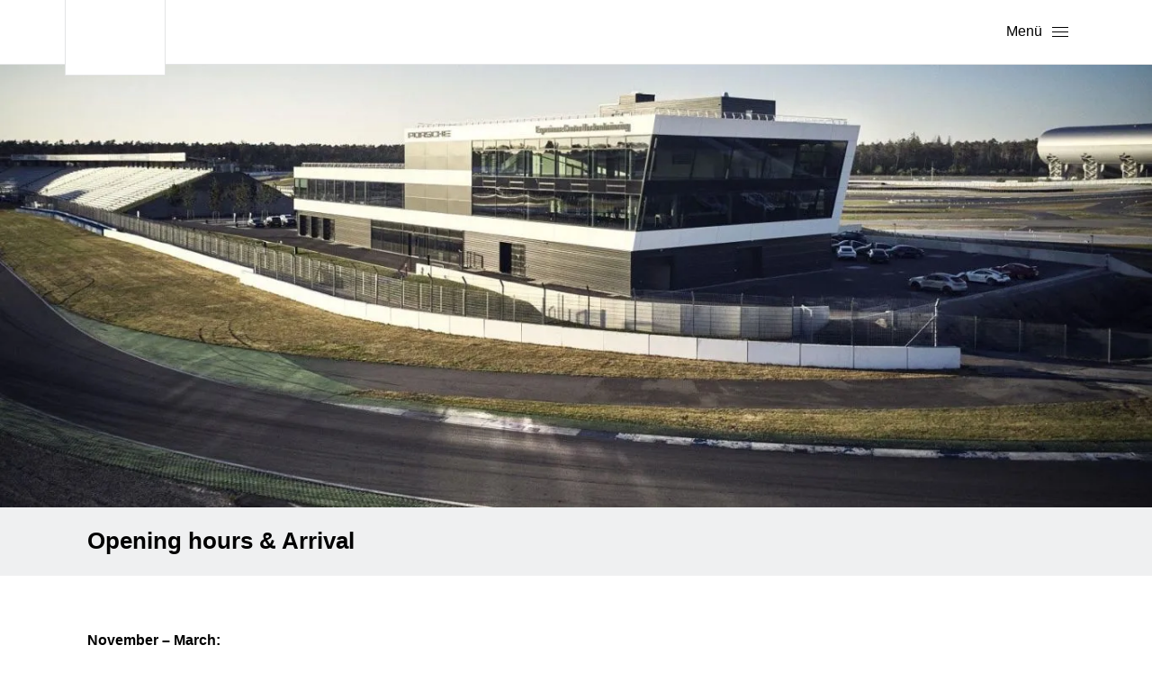

--- FILE ---
content_type: text/html; charset=UTF-8
request_url: https://www.porsche-experiencecenter-hockenheimring.de/en/this-is-us/anfahrt_oeffnungszeiten_en_pec.html
body_size: 13544
content:

<!DOCTYPE html>
<!--[if lt IE 7]>      <html class="no-js lt-ie9 lt-ie8 lt-ie7" lang='de'> <![endif]-->
<!--[if IE 7]>         <html class="no-js lt-ie9 lt-ie8" lang='de'> <![endif]-->
<!--[if IE 8]>         <html class="no-js lt-ie9" lang='de'> <![endif]-->
<!--[if gt IE 8]><!--> <html class="no-js" lang='de'> <!--<![endif]-->
	<head>
		<meta charset="utf-8">
		<title>Directions and opening hours&nbsp;&raquo;&nbsp;Porsche Experience Center Hockenheimring</title>
		<meta name="viewport" content="width=device-width, initial-scale=1">
		<meta name="description" content="Offizielle Webseite des Porsche Experience Center Hockenheimring">
		<meta name="keywords" content="Porsche, 911, Carrera, Boxster, Cayman, Cayenne, Panamera, PCCB, PCM, PDK, Tequipment, porschezentrum, Porsche Zentrum, _Porsche Experience Center Hockenheimring">
		<meta name="facebook-domain-verification" content="6prxfoh66npy7e74i32r1q6t69odrh">
		<base href="https://www.porsche-experiencecenter-hockenheimring.de/">
		<link rel="preload" href="vendor/require.css" as="style">
		<link rel="preload" href="css/main.1755674169.css" as="style">
		<link rel="preload" href="/_fonts/webfonts/PorscheNextWLa-SemiBold.woff" as="font" type="font/woff" crossorigin>
		<link rel="preload" href="/_fonts/webfonts/PorscheNextWLa-Bold.woff" as="font" type="font/woff" crossorigin>
		<link rel="preload" href="/_fonts/webfonts/PorscheNextWLa-Regular.woff" as="font" type="font/woff" crossorigin>
		<link rel="preload" href="/_fonts/webfonts/PorscheNextWLa-Thin.woff" as="font" type="font/woff" crossorigin>
		<link rel="preload" href="/_fonts/webfonts/pag-iconfont.woff" as="font" type="font/woff" crossorigin>
		<link rel="stylesheet" type="text/css" href="vendor/require.css">
		<link rel="stylesheet" type="text/css" href="css/main.1755674169.css" media="screen, projection">
		<link rel="stylesheet" type="text/css" href="css/print.1755674169.css" media="print">
		<script>
			window.html5 = {elements: 'abbr article aside audio bdi canvas data datalist details dialog figcaption figure footer header hgroup main mark meter nav output progress section summary template time video'};
		</script>
		<script src="vendor/require.js"></script>
<script>
					window.GlobalConsent = window.GlobalConsent || {};
			
					window.GlobalConsent.NewModalSDK = true;
					window.GlobalConsent.Language = "en";

					// Set privacy shield content
					window.ucPrivacyShield = {
						bgimage: "https://files.porsche.com/filestore/image/multimedia/none/module-background-leipzig/normal/dc3517d1-1668-11ea-80c6-005056bbdc38;sN/porsche-normal.jpg",
						consentunavailable : {
							text: "The required content could not be loaded. If you use an AdBlocker, please check its settings."
						},
						consentservice: {
							headline: "Information on data processing",
							text: "On our website we provide content from ###SERVICE###. To view this content, you must agree to the data processing by ###SERVICE###.",
							buttons: {
								consent: {
									label: "Agree"
								},
								privacy: {
									label: "Information on data privacy",
									link: "datenschutz_en_pec.html"							
								}
							}
						}
					};			
							
					require(["jquery"], function($) {
						if ($("#mq-utils-check-visible-xs").is(":visible")) {
							var bp = 0;
						} else if ($("#mq-utils-check-visible-xs").is(":visible")) {
							var bp = 768;
						} else if ($("#mq-utils-check-visible-xs").is(":visible")) { 
							var bp = 992;
						} else {
							var bp = 1200;
						}
						
						var orientation = (screen.orientation || {}).type || screen.mozOrientation || screen.msOrientation;
						var deviceBrowserOrientation = "l";
						
						if (typeof orientation === "undefined") {
							switch (window.orientation) {
								case 0:
								case 180:
									deviceBrowserOrientation = "p";
									break;
							}
						} else {
							deviceBrowserOrientation = orientation.match(/landscape/) ? "l" : "p";
						}
					

						var pagDataDefault = {"context":{"eventAction":"PAGPDPZ_General_Pageload","applicationId":"PECHhrDS","applicationName":"cycon","language":"en","country":"DE","currency":"EUR","environment":"P","timestamp":"2026-01-17T23:36:53+0100","server":"www.porsche-experiencecenter-hockenheimring.de"},"partner":{"companyBusinessPartnerId":"","companyName":"Porsche Experience Center Hockenheimring","companyType":"dealer"},"visitor":{"loginStatus":false},"pageExperience":{"pageId":"https:\/\/www.porsche-experiencecenter-hockenheimring.de\/en\/this-is-us\/anfahrt_oeffnungszeiten_en_pec.html","pageName":"anfahrt_oeffnungszeiten_en_pec"}};
						pagDataDefault.visitor.deviceBrowserWidth = $(window).width();
						pagDataDefault.visitor.deviceBrowserHeight = $(window).height();
						pagDataDefault.visitor.deviceBrowserOrientation = deviceBrowserOrientation; 
						pagDataDefault.visitor.deviceBrowserBreakpoint = bp;
						pagDataDefault.visitor.deviceType = 'ontouchstart' in window || navigator.msMaxTouchPoints ? 'mobile' : 'desktop';
						window['pagDataDefault'] = pagDataDefault;
						
						var pagData = window.pagData = window.pagData || [];
					});
					
					<!-- Google Tag Manager -->
					(function(w,d,s,l,i){w[l]=w[l]||[];w[l].push({'gtm.start':
					new Date().getTime(),event:'gtm.js'});var f=d.getElementsByTagName(s)[0],
					j=d.createElement(s),dl=l!='dataLayer'?'&l='+l:'';j.async=true;j.src=
					'https://www.googletagmanager.com/gtm.js?id='+i+dl;f.parentNode.insertBefore(j,f);
					})(window,document,'script','oneGa','GTM-W2NKNJZ');
					<!-- End Google Tag Manager -->
					</script>
					
	</head>
	<body>
<div class="my-porsche"></div>
<div class="notice-popup-wrapper"><div class="notice-popup"><div class="close"></div><div><div>Winter Special at PEC HHR: 15% Price Advantage on the Pilot Winter Edition from 03.11.25 to 28.02.26*</div><div>&nbsp;</div><div><a href="https://booking.porsche-experiencecenter-hockenheimring.de/app/driving/pilot?lang=en" target="_blank" class="btn btn-large"><span></span> Book now</a></div></div><div><small><small>*The 15% price advantage applies exclusively to the Pilot Winter Edition at the Porsche Experience Centre Hockenheimring, which takes place during the above-mentioned period (the event date is decisive). The following programmes are excluded: Track Experience, Pilot Basic, Pilot, Pilot Mix, Pilot Offroad, PEC meets GP Course Hockenheimring, Co-Pilot, Pilot g-Force, Pilot Advanced, Accelerate, catering and vouchers. The price advantage will be displayed separately in the online shop after selecting the Pilot Winter Edition.</small></small></div></div></div>
<!-- Google Tag Manager (noscript) -->
					<noscript><iframe src="https://www.googletagmanager.com/ns.html?id=GTM-W2NKNJZ"
					height="0" width="0" style="display:none;visibility:hidden"></iframe></noscript>
					<!-- End Google Tag Manager (noscript) -->
		<a href="#page-main" class="btn btn-large skip-link">Skip to main content</a>
		<div id="page-wrapper">
			<div class="container-fluid">
				
    
    <header class="header-container">
        <umschaltung>
	<div class="language-selector-text">
		
		<a href="https://www.porsche-experiencecenter-hockenheimring.de/de/anfahrt_oeffnungszeiten_de_pec.html" data-trigger-track="PAGPDPZ_NavigationChangeLanguage_Click" data-track-name="de">de</a>

		<a href="https://www.porsche-experiencecenter-hockenheimring.de/en/anfahrt_oeffnungszeiten_en_pec.html" data-trigger-track="PAGPDPZ_NavigationChangeLanguage_Click" data-track-name="en">en</a>

	</div>
</umschaltung>

<umschaltung_punkt>
		<a href="" data-trigger-track="PAGPDPZ_NavigationChangeLanguage_Click" data-track-name=""></a>
</umschaltung_punkt>

        <div class="header limit-stretch">
            <div class="crest-burger-btn-container">
                <div class="crest sc-phn-crest-h sc-phn-crest-s hydrated">
                    <a class="crest sc-phn-crest" href="/en/index_en_pec.html" style="" data-trigger-track="PAGPDPZ_Crest_Click">
                        <svg xmlns="http://www.w3.org/2000/svg" viewBox="0 0 4500 300"><title>Porsche</title><path d="M502 221c48.1 0 74-25.9 74-74V74c0-48.1-25.9-74-74-74H0v300h68v-79h434zm6-143v65c0 7.8-4.2 12-12 12H68V66h428c7.8 0 12 4.2 12 12zm228 222c-48.1 0-74-25.9-74-74V74c0-48.1 25.9-74 74-74h417c48.1 0 74 25.9 74 74v152c0 48.1-25.9 74-74 74H736zm411-66c7.8 0 12-4.2 12-12V78c0-7.8-4.2-12-12-12H742c-7.8 0-12 4.2-12 12v144c0 7.8 4.2 12 12 12h405zm675-36c39.844 16.757 67.853 56.1 68 102h-68c0-54-25-79-79-79h-361v79h-68V0h502c48.1 0 74 25.9 74 74v50.14c0 46.06-23.75 71.76-68 73.86zm-12-43c7.8 0 12-4.2 12-12V78c0-7.8-4.2-12-12-12h-428v89h428zm162-81c0-48.1 25.9-74 74-74h492v56h-486c-7.8 0-12 4.2-12 12v42c0 7.8 4.2 12 12 12h422c48.1 0 74 25.9 74 74v30c0 48.1-25.9 74-74 74h-492v-56h486c7.8 0 12-4.2 12-12v-42c0-7.8-4.2-12-12-12h-422c-48.1 0-74-25.9-74-74V74zm661 0c0-48.1 25.9-74 74-74h480v66h-474c-7.8 0-12 4.2-12 12v144c0 7.8 4.2 12 12 12h474v66h-480c-48.1 0-74-25.9-74-74V74zM3817 0v300h-68V183h-407v117h-68V0h68v117h407V0h68zm156 56v66h527v56h-527v66h527v56h-595V0h595v56h-527z"></path></svg>
                    </a>
                    <div class="marque-bone sc-phn-crest" style="display: none;"><span class="crest-bone sc-phn-crest"></span><span class="label-bone sc-phn-crest"></span></div>
                </div>
                <div class="sc-phn-mobile-layout-h sc-phn-mobile-layout-s hydrated">
                    <div class="burger-button sc-phn-mobile-layofut sc-phn-burger-button-h sc-phn-burger-button-s hydrated">
                        <button class="burger-button sc-phn-burger-button" aria-haspopup="dialog" style="" data-action="open-mobile-menu">
                            <div class="burger-button-text sc-phn-burger-button hydrated">Menü</div>
                            <div class="burger-button-icon sc-phn-burger-button hydrated" role="img"
                                 aria-label="burger button">
                                <i class="p-icon p-icon--size-small p-icon--color-default">
                                    <svg xmlns="http://www.w3.org/2000/svg" viewBox="0 0 24 24" width="100%" height="100%"
                                         focusable="false">
                                        <path d="M3 6h18v1H3zM3 16h18v1H3zM3 11h18v1H3z"></path>
                                    </svg>
                                </i>
                            </div>
                        </button>
                        <div class="burger-button-skeleton sc-phn-burger-button" style="display: none;"></div>
                    </div>
                </div>
            </div>
            <nav class="menu-container">
                <div class="menu-desktop-level-1 sc-phn-menu-desktop-level-1-h sc-phn-menu-desktop-level-1-s hydrated">
                    <div class="menu-desktop-level-1 sc-phn-menu-desktop-level-1">
                        
	<div class="menu-series-shop-and-more sc-phn-menu-desktop-level-1">
		<div class="sc-phn-menu-desktop-level-1 sc-phn-menu-h sc-phn-menu-s hydrated">
			<div class="menu sc-phn-menu">
				
	<div class="menu-overlay-trigger overlay-trigger sc-phn-menu sc-phn-mega-fly-out-overlay-h sc-phn-mega-fly-out-overlay-s hydrated">
		<div class="mega-fly-out-overlay sc-phn-mega-fly-out-overlay">
			<button class="mega-fly-out-overlay-button mega-fly-out-overlay-button- sc-phn-mega-fly-out-overlay sc-phn-mega-fly-out-overlay-s" aria-expanded="false" aria-haspopup="true">
				<a href="/en/this-is-us/philosophie_en_pec.html" target="_self" slot="button" class="desktop-menu-item sc-phn-menu sc-phn-desktop-menu-item-h sc-phn-desktop-menu-item-s hydrated">
					<div class="desktop-menu-item-text sc-phn-desktop-menu-item hydrated" style="">
						This is us
					</div>
				</a>
			</button>
			<div class="mega-fly-out-overlay-container sc-phn-mega-fly-out-overlay" aria-hidden="true" role="region" style="visibility: hidden; max-height: 0px;">
				<div class="mega-fly-out-overlay-content sc-phn-mega-fly-out-overlay sc-phn-mega-fly-out-overlay-s">
					<div slot="content" class="sc-phn-menu sc-phn-menu-overview-h sc-phn-menu-overview-s hydrated">
						<div class="menu-overview sc-phn-menu-overview">
							<div class="menu-overview-content sc-phn-menu-overview">
								
	<div class="link-group sc-phn-menu-overview ">
		<div role="heading" aria-level="2" class="head-line sc-phn-menu-overview sc-phn-headline-h sc-phn-headline-s hydrated">
			<div class="headline sc-phn-headline">This is us</div>
		</div>
		<ul class="list-item-group sc-phn-menu-overview">
			
	<li class="sc-phn-menu-overview">
		<div class="sc-phn-menu-overview sc-phn-list-item-h sc-phn-list-item-s hydrated">
			<div class="list-item-link sc-phn-list-item">
				<a href="/en/this-is-us/philosophie_en_pec.html" class="sc-phn-list-item ebene-2" target="_self">Philosophy</a>
			</div>
		</div>
	</li>

	<li class="sc-phn-menu-overview">
		<div class="sc-phn-menu-overview sc-phn-list-item-h sc-phn-list-item-s hydrated">
			<div class="list-item-link sc-phn-list-item">
				<a href="/en/this-is-us/das_team_en_pec.html" class="sc-phn-list-item ebene-2" target="_self">The Team</a>
			</div>
		</div>
	</li>

	<li class="sc-phn-menu-overview">
		<div class="sc-phn-menu-overview sc-phn-list-item-h sc-phn-list-item-s hydrated">
			<div class="list-item-link sc-phn-list-item">
				<a href="/en/this-is-us/anfahrt_oeffnungszeiten_en_pec.html" class="sc-phn-list-item ebene-2" target="_self">Opening hours & Arrival</a>
			</div>
		</div>
	</li>

	<li class="sc-phn-menu-overview">
		<div class="sc-phn-menu-overview sc-phn-list-item-h sc-phn-list-item-s hydrated">
			<div class="list-item-link sc-phn-list-item">
				<a href="/en/hotel_recommendations_en_pec.html" class="sc-phn-list-item ebene-2" target="_self">Our hotel recommendations</a>
			</div>
		</div>
	</li>

	<li class="sc-phn-menu-overview">
		<div class="sc-phn-menu-overview sc-phn-list-item-h sc-phn-list-item-s hydrated">
			<div class="list-item-link sc-phn-list-item">
				<a href="/en/this-is-us/unsere_markenpartner_en_pec.html" class="sc-phn-list-item ebene-2" target="_self">Our cooperation partners</a>
			</div>
		</div>
	</li>

	<li class="sc-phn-menu-overview">
		<div class="sc-phn-menu-overview sc-phn-list-item-h sc-phn-list-item-s hydrated">
			<div class="list-item-link sc-phn-list-item">
				<a href="/en/faq_en_pec.html" class="sc-phn-list-item ebene-2" target="_self">FAQ</a>
			</div>
		</div>
	</li>

		</ul>
		
		
	</div>

	<div class="link-group sc-phn-menu-overview contacts">
		<div role="heading" aria-level="2" class="head-line sc-phn-menu-overview sc-phn-headline-h sc-phn-headline-s hydrated">
			<div class="headline sc-phn-headline">Contacts</div>
		</div>
		<ul class="list-item-group sc-phn-menu-overview">
			
		</ul>
		<div class="row"><div class="col-xs-12"><div class="headline headline-porsche-center">Porsche Experience Center Hockenheimring</div></div></div><div class="row"><div class="col-xs-12">Porsche Experience Center Hockenheimring<br>Am Motodrom 9–11<br>68766 Hockenheim<br><br>Phone: <a href="tel:+49071191132900">+49 (0)711 911 32 900</a> (availability by phone 08:30–18:00)<br></div></div><div class="row depts"></div><div class="row language-info-row"><div class="col-sm-3">
	<div class="language-selector-icons">
		
		<a href="https://www.porsche-experiencecenter-hockenheimring.de/de/index_de_pec.html"><img src="pics/layout/flags/de.svg" alt="Deutsch" border="0" data-trigger-track="PAGPDPZ_NavigationChangeLanguage_Click" data-track-name="de"></a>

		<a href="https://www.porsche-experiencecenter-hockenheimring.de/en/index_en_pec.html"><img src="pics/layout/flags/en.svg" alt="Englisch(en)" border="0" data-trigger-track="PAGPDPZ_NavigationChangeLanguage_Click" data-track-name="en"></a>

	</div>
</div><div class="col-sm-9"><div class="text-right"></div></div></div><input type="hidden" name="menu-link-service-appointment" value=""><input type="hidden" name="menu-label-service-appointment" value="Service appointment"><input type="hidden" name="menu-link-arrange-test-drive" value=""><input type="hidden" name="menu-label-arrange-test-drive" value="Arrange test drive">
		
	</div>

							</div>
						</div>
					</div>
				</div>
			</div>
		</div>
	</div>

	<div class="menu-overlay-trigger overlay-trigger sc-phn-menu sc-phn-mega-fly-out-overlay-h sc-phn-mega-fly-out-overlay-s hydrated">
		<div class="mega-fly-out-overlay sc-phn-mega-fly-out-overlay">
			<button class="mega-fly-out-overlay-button mega-fly-out-overlay-button- sc-phn-mega-fly-out-overlay sc-phn-mega-fly-out-overlay-s" aria-expanded="false" aria-haspopup="true">
				<a href="/en/eventlocation_strecken_en_pec.html" target="_self" slot="button" class="desktop-menu-item sc-phn-menu sc-phn-desktop-menu-item-h sc-phn-desktop-menu-item-s hydrated">
					<div class="desktop-menu-item-text sc-phn-desktop-menu-item hydrated" style="">
						Event location & Tracks
					</div>
				</a>
			</button>
			<div class="mega-fly-out-overlay-container sc-phn-mega-fly-out-overlay" aria-hidden="true" role="region" style="visibility: hidden; max-height: 0px;">
				<div class="mega-fly-out-overlay-content sc-phn-mega-fly-out-overlay sc-phn-mega-fly-out-overlay-s">
					<div slot="content" class="sc-phn-menu sc-phn-menu-overview-h sc-phn-menu-overview-s hydrated">
						<div class="menu-overview sc-phn-menu-overview">
							<div class="menu-overview-content sc-phn-menu-overview">
								
	<div class="link-group sc-phn-menu-overview ">
		<div role="heading" aria-level="2" class="head-line sc-phn-menu-overview sc-phn-headline-h sc-phn-headline-s hydrated">
			<div class="headline sc-phn-headline">Event location & Tracks</div>
		</div>
		<ul class="list-item-group sc-phn-menu-overview">
			
	<li class="sc-phn-menu-overview">
		<div class="sc-phn-menu-overview sc-phn-list-item-h sc-phn-list-item-s hydrated">
			<div class="list-item-link sc-phn-list-item">
				<a href="/en/3d_tour_en_pec.html" class="sc-phn-list-item ebene-2" target="_self">Virtual 3D-Tour</a>
			</div>
		</div>
	</li>

	<li class="sc-phn-menu-overview">
		<div class="sc-phn-menu-overview sc-phn-list-item-h sc-phn-list-item-s hydrated">
			<div class="list-item-link sc-phn-list-item">
				<a href="/en/tracks/circuit_en_pec.html" class="sc-phn-list-item ebene-2" target="_self">Circuit</a>
			</div>
		</div>
	</li>

	<li class="sc-phn-menu-overview">
		<div class="sc-phn-menu-overview sc-phn-list-item-h sc-phn-list-item-s hydrated">
			<div class="list-item-link sc-phn-list-item">
				<a href="/en/tracks/dynamic_circuit_en_pec.html" class="sc-phn-list-item ebene-2" target="_self">Dynamic circuit</a>
			</div>
		</div>
	</li>

	<li class="sc-phn-menu-overview">
		<div class="sc-phn-menu-overview sc-phn-list-item-h sc-phn-list-item-s hydrated">
			<div class="list-item-link sc-phn-list-item">
				<a href="/en/tracks/off_road_track_en_pec.html" class="sc-phn-list-item ebene-2" target="_self">Off-road track</a>
			</div>
		</div>
	</li>

	<li class="sc-phn-menu-overview">
		<div class="sc-phn-menu-overview sc-phn-list-item-h sc-phn-list-item-s hydrated">
			<div class="list-item-link sc-phn-list-item">
				<a href="/en/tracks/hockenheimring_en_pec.html" class="sc-phn-list-item ebene-2" target="_self">Hockenheimring</a>
			</div>
		</div>
	</li>

	<li class="sc-phn-menu-overview">
		<div class="sc-phn-menu-overview sc-phn-list-item-h sc-phn-list-item-s hydrated">
			<div class="list-item-link sc-phn-list-item">
				<a href="/en/event-location/welcome_en_pec.html" class="sc-phn-list-item ebene-2" target="_self">Your Enquiry</a>
			</div>
		</div>
	</li>

		</ul>
		
		
	</div>

							</div>
						</div>
					</div>
				</div>
			</div>
		</div>
	</div>

	<div class="menu-overlay-trigger overlay-trigger sc-phn-menu sc-phn-mega-fly-out-overlay-h sc-phn-mega-fly-out-overlay-s hydrated">
		<div class="mega-fly-out-overlay sc-phn-mega-fly-out-overlay">
			<button class="mega-fly-out-overlay-button mega-fly-out-overlay-button- sc-phn-mega-fly-out-overlay sc-phn-mega-fly-out-overlay-s" aria-expanded="false" aria-haspopup="true">
				<a href="/en/experiences_overview_en_pec.html" target="_self" slot="button" class="desktop-menu-item sc-phn-menu sc-phn-desktop-menu-item-h sc-phn-desktop-menu-item-s hydrated">
					<div class="desktop-menu-item-text sc-phn-desktop-menu-item hydrated" style="">
						Your experience
					</div>
				</a>
			</button>
			<div class="mega-fly-out-overlay-container sc-phn-mega-fly-out-overlay" aria-hidden="true" role="region" style="visibility: hidden; max-height: 0px;">
				<div class="mega-fly-out-overlay-content sc-phn-mega-fly-out-overlay sc-phn-mega-fly-out-overlay-s">
					<div slot="content" class="sc-phn-menu sc-phn-menu-overview-h sc-phn-menu-overview-s hydrated">
						<div class="menu-overview sc-phn-menu-overview">
							<div class="menu-overview-content sc-phn-menu-overview">
								
	<div class="link-group sc-phn-menu-overview ">
		<div role="heading" aria-level="2" class="head-line sc-phn-menu-overview sc-phn-headline-h sc-phn-headline-s hydrated">
			<div class="headline sc-phn-headline">Driving Programmes</div>
		</div>
		<ul class="list-item-group sc-phn-menu-overview">
			
	<li class="sc-phn-menu-overview">
		<div class="sc-phn-menu-overview sc-phn-list-item-h sc-phn-list-item-s hydrated">
			<div class="list-item-link sc-phn-list-item">
				<a href="/en/co-pilot_en_pec.html" class="sc-phn-list-item ebene-2" target="_self">Co-Pilot</a>
			</div>
		</div>
	</li>

	<li class="sc-phn-menu-overview">
		<div class="sc-phn-menu-overview sc-phn-list-item-h sc-phn-list-item-s hydrated">
			<div class="list-item-link sc-phn-list-item">
				<a href="/en/co-pilot_gt_en_pec.html" class="sc-phn-list-item ebene-2" target="_self">Co-Pilot GT</a>
			</div>
		</div>
	</li>

	<li class="sc-phn-menu-overview">
		<div class="sc-phn-menu-overview sc-phn-list-item-h sc-phn-list-item-s hydrated">
			<div class="list-item-link sc-phn-list-item">
				<a href="/en/your-experience/pilot-basis_en_pec.html" class="sc-phn-list-item ebene-2" target="_self">Pilot Basis</a>
			</div>
		</div>
	</li>

	<li class="sc-phn-menu-overview">
		<div class="sc-phn-menu-overview sc-phn-list-item-h sc-phn-list-item-s hydrated">
			<div class="list-item-link sc-phn-list-item">
				<a href="/en/pilot_en_pec.html" class="sc-phn-list-item ebene-2" target="_self">Pilot</a>
			</div>
		</div>
	</li>

	<li class="sc-phn-menu-overview">
		<div class="sc-phn-menu-overview sc-phn-list-item-h sc-phn-list-item-s hydrated">
			<div class="list-item-link sc-phn-list-item">
				<a href="/en/pilot_winter_en_pec.html" class="sc-phn-list-item ebene-2" target="_self">Pilot Winter Edition</a>
			</div>
		</div>
	</li>

	<li class="sc-phn-menu-overview">
		<div class="sc-phn-menu-overview sc-phn-list-item-h sc-phn-list-item-s hydrated">
			<div class="list-item-link sc-phn-list-item">
				<a href="/en/pilot-mix_en_pec.html" class="sc-phn-list-item ebene-2" target="_self">Pilot-Mix</a>
			</div>
		</div>
	</li>

	<li class="sc-phn-menu-overview">
		<div class="sc-phn-menu-overview sc-phn-list-item-h sc-phn-list-item-s hydrated">
			<div class="list-item-link sc-phn-list-item">
				<a href="/en/your-experience/pilot_offroad_en_pec.html" class="sc-phn-list-item ebene-2" target="_self">Pilot Offroad</a>
			</div>
		</div>
	</li>

	<li class="sc-phn-menu-overview">
		<div class="sc-phn-menu-overview sc-phn-list-item-h sc-phn-list-item-s hydrated">
			<div class="list-item-link sc-phn-list-item">
				<a href="/en/your-experience/pilot-advanced_en_pec.html" class="sc-phn-list-item ebene-2" target="_self">Pilot Advanced</a>
			</div>
		</div>
	</li>

	<li class="sc-phn-menu-overview">
		<div class="sc-phn-menu-overview sc-phn-list-item-h sc-phn-list-item-s hydrated">
			<div class="list-item-link sc-phn-list-item">
				<a href="/en/your-experience/pilot_g-force_en_pec.html" class="sc-phn-list-item ebene-2" target="_self">Pilot g-Force</a>
			</div>
		</div>
	</li>

	<li class="sc-phn-menu-overview">
		<div class="sc-phn-menu-overview sc-phn-list-item-h sc-phn-list-item-s hydrated">
			<div class="list-item-link sc-phn-list-item">
				<a href="/en/your-experience/pilot_g-force_gt_en_pec.html" class="sc-phn-list-item ebene-2" target="_self">Pilot g-Force GT</a>
			</div>
		</div>
	</li>

	<li class="sc-phn-menu-overview">
		<div class="sc-phn-menu-overview sc-phn-list-item-h sc-phn-list-item-s hydrated">
			<div class="list-item-link sc-phn-list-item">
				<a href="/en/your-experience/accelerate/accelerate_en_pec.html" class="sc-phn-list-item ebene-2" target="_self">Accelerate</a>
			</div>
		</div>
	</li>

	<li class="sc-phn-menu-overview">
		<div class="sc-phn-menu-overview sc-phn-list-item-h sc-phn-list-item-s hydrated">
			<div class="list-item-link sc-phn-list-item">
				<a href="/en/your-experience/accelerate/accelerate_718_cayman_en_pec.html" class="sc-phn-list-item ebene-2" target="_self">Accelerate GT4 Clubsport</a>
			</div>
		</div>
	</li>

	<li class="sc-phn-menu-overview">
		<div class="sc-phn-menu-overview sc-phn-list-item-h sc-phn-list-item-s hydrated">
			<div class="list-item-link sc-phn-list-item">
				<a href="/en/your-experience/additional-services/simulators_en_pec.html" class="sc-phn-list-item ebene-2" target="_self">Simulators</a>
			</div>
		</div>
	</li>

		</ul>
		
		
	</div>

	<div class="link-group sc-phn-menu-overview ">
		<div role="heading" aria-level="2" class="head-line sc-phn-menu-overview sc-phn-headline-h sc-phn-headline-s hydrated">
			<div class="headline sc-phn-headline">Events</div>
		</div>
		<ul class="list-item-group sc-phn-menu-overview">
			
	<li class="sc-phn-menu-overview">
		<div class="sc-phn-menu-overview sc-phn-list-item-h sc-phn-list-item-s hydrated">
			<div class="list-item-link sc-phn-list-item">
				<a href="/en/track_experience_en_pec.html" class="sc-phn-list-item ebene-2" target="_self">Track Experience</a>
			</div>
		</div>
	</li>

	<li class="sc-phn-menu-overview">
		<div class="sc-phn-menu-overview sc-phn-list-item-h sc-phn-list-item-s hydrated">
			<div class="list-item-link sc-phn-list-item">
				<a href="/en/winterspecial_en_pec.html" class="sc-phn-list-item ebene-2" target="_self">Winter Special</a>
			</div>
		</div>
	</li>

		</ul>
		
		
	</div>

	<div class="link-group sc-phn-menu-overview ">
		<div role="heading" aria-level="2" class="head-line sc-phn-menu-overview sc-phn-headline-h sc-phn-headline-s hydrated">
			<div class="headline sc-phn-headline">Culinary Delight</div>
		</div>
		<ul class="list-item-group sc-phn-menu-overview">
			
	<li class="sc-phn-menu-overview">
		<div class="sc-phn-menu-overview sc-phn-list-item-h sc-phn-list-item-s hydrated">
			<div class="list-item-link sc-phn-list-item">
				<a href="/en/your-experience/additional-services/culinary-delight/restaurant_breakfast_en_pec.html" class="sc-phn-list-item ebene-2" target="_self">Breakfast</a>
			</div>
		</div>
	</li>

	<li class="sc-phn-menu-overview">
		<div class="sc-phn-menu-overview sc-phn-list-item-h sc-phn-list-item-s hydrated">
			<div class="list-item-link sc-phn-list-item">
				<a href="/en/your-experience/additional-services/culinary-delight/restaurant_brunch_en_pec.html" class="sc-phn-list-item ebene-2" target="_self">Brunch</a>
			</div>
		</div>
	</li>

	<li class="sc-phn-menu-overview">
		<div class="sc-phn-menu-overview sc-phn-list-item-h sc-phn-list-item-s hydrated">
			<div class="list-item-link sc-phn-list-item">
				<a href="/en/your-experience/additional-services/culinary-delight/restaurant_lunch_en_pec.html" class="sc-phn-list-item ebene-2" target="_self">Lunch</a>
			</div>
		</div>
	</li>

	<li class="sc-phn-menu-overview">
		<div class="sc-phn-menu-overview sc-phn-list-item-h sc-phn-list-item-s hydrated">
			<div class="list-item-link sc-phn-list-item">
				<a href="/en/your-experience/additional-services/culinary-delight/restaurant_dinner_en_pec.html" class="sc-phn-list-item ebene-2" target="_self">Dinner</a>
			</div>
		</div>
	</li>

	<li class="sc-phn-menu-overview">
		<div class="sc-phn-menu-overview sc-phn-list-item-h sc-phn-list-item-s hydrated">
			<div class="list-item-link sc-phn-list-item">
				<a href="/en/restaurant_cafe_en_pec.html" class="sc-phn-list-item ebene-2" target="_self">Café</a>
			</div>
		</div>
	</li>

		</ul>
		
		
	</div>

	<div class="link-group sc-phn-menu-overview ">
		<div role="heading" aria-level="2" class="head-line sc-phn-menu-overview sc-phn-headline-h sc-phn-headline-s hydrated">
			<div class="headline sc-phn-headline">Offers & Extras</div>
		</div>
		<ul class="list-item-group sc-phn-menu-overview">
			
	<li class="sc-phn-menu-overview">
		<div class="sc-phn-menu-overview sc-phn-list-item-h sc-phn-list-item-s hydrated">
			<div class="list-item-link sc-phn-list-item">
				<a href="/en/your-experience/gutschein_en_pec.html" class="sc-phn-list-item ebene-2" target="_self">Voucher</a>
			</div>
		</div>
	</li>

	<li class="sc-phn-menu-overview">
		<div class="sc-phn-menu-overview sc-phn-list-item-h sc-phn-list-item-s hydrated">
			<div class="list-item-link sc-phn-list-item">
				<a href="/en/porsche_design_shop_en_pec.html" class="sc-phn-list-item ebene-2" target="_self">Porsche Design Shop</a>
			</div>
		</div>
	</li>

		</ul>
		
		
	</div>

							</div>
						</div>
					</div>
				</div>
			</div>
		</div>
	</div>

	<div class="menu-overlay-trigger overlay-trigger sc-phn-menu sc-phn-mega-fly-out-overlay-h sc-phn-mega-fly-out-overlay-s hydrated">
		<div class="mega-fly-out-overlay sc-phn-mega-fly-out-overlay">
			<button class="mega-fly-out-overlay-button mega-fly-out-overlay-button- sc-phn-mega-fly-out-overlay sc-phn-mega-fly-out-overlay-s" aria-expanded="false" aria-haspopup="true">
				<a href="/en/track_experience_en_pec.html" target="_self" slot="button" class="desktop-menu-item sc-phn-menu sc-phn-desktop-menu-item-h sc-phn-desktop-menu-item-s hydrated">
					<div class="desktop-menu-item-text sc-phn-desktop-menu-item hydrated" style="">
						Track Experience
					</div>
				</a>
			</button>
			<div class="mega-fly-out-overlay-container sc-phn-mega-fly-out-overlay" aria-hidden="true" role="region" style="visibility: hidden; max-height: 0px;">
				<div class="mega-fly-out-overlay-content sc-phn-mega-fly-out-overlay sc-phn-mega-fly-out-overlay-s">
					<div slot="content" class="sc-phn-menu sc-phn-menu-overview-h sc-phn-menu-overview-s hydrated">
						<div class="menu-overview sc-phn-menu-overview">
							<div class="menu-overview-content sc-phn-menu-overview">
								
	<div class="link-group sc-phn-menu-overview ">
		<div role="heading" aria-level="2" class="head-line sc-phn-menu-overview sc-phn-headline-h sc-phn-headline-s hydrated">
			<div class="headline sc-phn-headline">Track Experience</div>
		</div>
		<ul class="list-item-group sc-phn-menu-overview">
			
	<li class="sc-phn-menu-overview">
		<div class="sc-phn-menu-overview sc-phn-list-item-h sc-phn-list-item-s hydrated">
			<div class="list-item-link sc-phn-list-item">
				<a href="/en/pec_meets_gp_kurs_hockenheimring_en_pec.html" class="sc-phn-list-item ebene-2" target="_self">Porsche Experience Center meets GP Kurs Hockenheimring</a>
			</div>
		</div>
	</li>

	<li class="sc-phn-menu-overview">
		<div class="sc-phn-menu-overview sc-phn-list-item-h sc-phn-list-item-s hydrated">
			<div class="list-item-link sc-phn-list-item">
				<a href="/en/track-experience/precision_en_pec.html" class="sc-phn-list-item ebene-2" target="_self">Precision</a>
			</div>
		</div>
	</li>

	<li class="sc-phn-menu-overview">
		<div class="sc-phn-menu-overview sc-phn-list-item-h sc-phn-list-item-s hydrated">
			<div class="list-item-link sc-phn-list-item">
				<a href="/en/track-experience/performance_en_pec.html" class="sc-phn-list-item ebene-2" target="_self">Performance</a>
			</div>
		</div>
	</li>

	<li class="sc-phn-menu-overview">
		<div class="sc-phn-menu-overview sc-phn-list-item-h sc-phn-list-item-s hydrated">
			<div class="list-item-link sc-phn-list-item">
				<a href="/en/track-experience/trainingslevel_specials_en_pec.html" class="sc-phn-list-item ebene-2" target="_self">Further training levels & specials</a>
			</div>
		</div>
	</li>

		</ul>
		
		
	</div>

							</div>
						</div>
					</div>
				</div>
			</div>
		</div>
	</div>

	<div class="menu-overlay-trigger overlay-trigger sc-phn-menu sc-phn-mega-fly-out-overlay-h sc-phn-mega-fly-out-overlay-s hydrated">
		<div class="mega-fly-out-overlay sc-phn-mega-fly-out-overlay">
			<button class="mega-fly-out-overlay-button mega-fly-out-overlay-button- sc-phn-mega-fly-out-overlay sc-phn-mega-fly-out-overlay-s" aria-expanded="false" aria-haspopup="true">
				<a href="/en/faq_en_pec.html" target="_self" slot="button" class="desktop-menu-item sc-phn-menu sc-phn-desktop-menu-item-h sc-phn-desktop-menu-item-s hydrated">
					<div class="desktop-menu-item-text sc-phn-desktop-menu-item hydrated" style="">
						FAQ
					</div>
				</a>
			</button>
			<div class="mega-fly-out-overlay-container sc-phn-mega-fly-out-overlay" aria-hidden="true" role="region" style="visibility: hidden; max-height: 0px;">
				<div class="mega-fly-out-overlay-content sc-phn-mega-fly-out-overlay sc-phn-mega-fly-out-overlay-s">
					<div slot="content" class="sc-phn-menu sc-phn-menu-overview-h sc-phn-menu-overview-s hydrated">
						<div class="menu-overview sc-phn-menu-overview">
							<div class="menu-overview-content sc-phn-menu-overview">
								
							</div>
						</div>
					</div>
				</div>
			</div>
		</div>
	</div>

			</div>
		</div>
	</div>

                        <div class="menu-separator sc-phn-menu-desktop-level-1"></div>
                        <div class="metafunctionalities sc-phn-menu-desktop-level-1 sc-phn-meta-functionalities-h sc-phn-meta-functionalities-s hydrated">
                            <div class="metafunctionalities sc-phn-meta-functionalities">
                                <div data-link="/en/this-is-us/anfahrt_oeffnungszeiten_en_pec.html" data-link-target="same" class="metafunctionalities-item">
                                    <div class="porsche-center">
                                        <div class="label">
                                            <i class="p-icon p-icon--size-small p-icon--color-inherit"><svg xmlns="http://www.w3.org/2000/svg" viewBox="0 0 24 24" width="100%" height="100%" focusable="false"><path d="M12 5a4 4 0 1 0 4 4 4 4 0 0 0-4-4zm0 7a3 3 0 1 1 3-3 3 3 0 0 1-3 3z"></path><path d="M12 2C8.14 2 5 4.48 5 8.49c0 1.69.29 2.65 2.77 7 1.27 2.21 2.52 4 2.57 4.11L12 22l1.66-2.42c.05-.07 1.3-1.9 2.57-4.11 2.48-4.33 2.77-5.31 2.77-7C19 4.48 15.86 2 12 2zm3.36 13c-1.21 2.12-2.4 3.86-2.53 4L12 20.23 11.16 19s-1.25-1.8-2.52-4C6.13 10.59 6 9.89 6 8.49 6 5.26 8.47 3 12 3s6 2.26 6 5.49c0 1.42-.2 2.24-2.64 6.51z"></path></svg></i>
                                            <div class="text pin-label"><div>Porsche Experience Center </div> <div class="value">Hockenheimring</div></div>
                                        </div>
                                    </div>

                                    <div class="flyout porsche-center-items sc-phn-myporsche-flyout" aria-labelledby="myporsche-flyout" role="region">
                                        <div class="flyout-inner flyout-items sc-phn-myporsche-flyout sc-phn-myporsche-items-h sc-phn-myporsche-items-s hydrated">
                                            <ul class="sc-phn-myporsche-items">
                                                <li class="sc-phn-myporsche-items">
                                                    <div class="myporsche-list-item sc-phn-myporsche-items sc-phn-list-item-h sc-phn-list-item-s hydrated">
                                                        <div class="list-item-link sc-phn-list-item">
                                                            <a href="/en/this-is-us/anfahrt_oeffnungszeiten_en_pec.html" class="sc-phn-list-item">
                                                                Porsche Experience Center <br>
                                                                Hockenheimring
                                                            </a>
                                                        </div>
                                                    </div>
                                                </li>
                                            </ul>
                                        </div>
                                    </div>
                                </div>
                            </div>
                        </div>
                    </div>
                </div>
            </nav>
        </div>
        <div class="header-border"></div>
    </header>
    <header class="header-container-mobile">
        
    <nav>
        <div class="back-and-close">
            <div class="back-button" style="visibility: hidden;"></div>
            <div class="close-button" data-action="close-mobile-menu">
                <div class="p-button-pure p-button-pure--size-small">
                    <i class="p-icon p-icon--size-small p-icon--color-inherit"><svg xmlns="http://www.w3.org/2000/svg" viewBox="0 0 24 24" width="100%" height="100%" focusable="false"><path d="M4.91 19h1.5L12 12.83 17.59 19h1.5l-6.34-7 6.34-7h-1.5L12 11.17 6.41 5h-1.5l6.34 7-6.34 7z"></path></svg></i>
                </div>
            </div>
        </div>
        <div class="nav">
            
    <div class="nav-item " data-action="follow-menu" data-target="2534979" data-target-link="/en/this-is-us/philosophie_en_pec.html">
        <span class="label">This is us</span>
        <span class="arrow"><i class="p-icon p-icon--size-small p-icon--color-inherit"><svg xmlns="http://www.w3.org/2000/svg" viewBox="0 0 24 24" width="100%" height="100%" focusable="false"><path d="M14.75 12l-6 8h1.26L16 12l-5.99-8H8.75l6 8z"></path></svg></i></span>
    </div>
    <nav data-id="2534979">
        <div class="back-and-close">
            <div class="back-button" data-action="back-menu">
                <div class="p-button-pure p-button-pure--size-inherit">
                    <i class="p-icon p-icon--size-small p-icon--color-inherit"><svg xmlns="http://www.w3.org/2000/svg" viewBox="0 0 24 24" width="100%" height="100%" focusable="false"><path d="M15.25 4h-1.26L8 12l5.99 8h1.26l-6-8 6-8z"></path></svg></i>
                    Menü
                </div>
            </div>
            <div class="close-button" data-action="close-mobile-menu">
                <div class="p-button-pure p-button-pure--size-small">
                    <i class="p-icon p-icon--size-small p-icon--color-inherit"><svg xmlns="http://www.w3.org/2000/svg" viewBox="0 0 24 24" width="100%" height="100%" focusable="false"><path d="M4.91 19h1.5L12 12.83 17.59 19h1.5l-6.34-7 6.34-7h-1.5L12 11.17 6.41 5h-1.5l6.34 7-6.34 7z"></path></svg></i>
                </div>
            </div>
        </div>

        <div class="nav">
            <div class="headline">This is us</div>
            
    <div class="nav-item " data-action="follow-menu" data-target="2534990" data-target-link="">
        <span class="label">This is us</span>
        <span class="arrow"><i class="p-icon p-icon--size-small p-icon--color-inherit"><svg xmlns="http://www.w3.org/2000/svg" viewBox="0 0 24 24" width="100%" height="100%" focusable="false"><path d="M14.75 12l-6 8h1.26L16 12l-5.99-8H8.75l6 8z"></path></svg></i></span>
    </div>
    <nav data-id="2534990">
        <div class="back-and-close">
            <div class="back-button" data-action="back-menu">
                <div class="p-button-pure p-button-pure--size-inherit">
                    <i class="p-icon p-icon--size-small p-icon--color-inherit"><svg xmlns="http://www.w3.org/2000/svg" viewBox="0 0 24 24" width="100%" height="100%" focusable="false"><path d="M15.25 4h-1.26L8 12l5.99 8h1.26l-6-8 6-8z"></path></svg></i>
                    Menü
                </div>
            </div>
            <div class="close-button" data-action="close-mobile-menu">
                <div class="p-button-pure p-button-pure--size-small">
                    <i class="p-icon p-icon--size-small p-icon--color-inherit"><svg xmlns="http://www.w3.org/2000/svg" viewBox="0 0 24 24" width="100%" height="100%" focusable="false"><path d="M4.91 19h1.5L12 12.83 17.59 19h1.5l-6.34-7 6.34-7h-1.5L12 11.17 6.41 5h-1.5l6.34 7-6.34 7z"></path></svg></i>
                </div>
            </div>
        </div>

        <div class="nav">
            <div class="headline">This is us</div>
            
    <div class="nav-item  final" data-action="follow-menu" data-target="2534991" data-target-link="/en/this-is-us/philosophie_en_pec.html">
        <span class="label">Philosophy</span>
        <span class="arrow"><i class="p-icon p-icon--size-small p-icon--color-inherit"><svg xmlns="http://www.w3.org/2000/svg" viewBox="0 0 24 24" width="100%" height="100%" focusable="false"><path d="M14.75 12l-6 8h1.26L16 12l-5.99-8H8.75l6 8z"></path></svg></i></span>
    </div>
    <nav data-id="2534991">
        <div class="back-and-close">
            <div class="back-button" data-action="back-menu">
                <div class="p-button-pure p-button-pure--size-inherit">
                    <i class="p-icon p-icon--size-small p-icon--color-inherit"><svg xmlns="http://www.w3.org/2000/svg" viewBox="0 0 24 24" width="100%" height="100%" focusable="false"><path d="M15.25 4h-1.26L8 12l5.99 8h1.26l-6-8 6-8z"></path></svg></i>
                    Menü
                </div>
            </div>
            <div class="close-button" data-action="close-mobile-menu">
                <div class="p-button-pure p-button-pure--size-small">
                    <i class="p-icon p-icon--size-small p-icon--color-inherit"><svg xmlns="http://www.w3.org/2000/svg" viewBox="0 0 24 24" width="100%" height="100%" focusable="false"><path d="M4.91 19h1.5L12 12.83 17.59 19h1.5l-6.34-7 6.34-7h-1.5L12 11.17 6.41 5h-1.5l6.34 7-6.34 7z"></path></svg></i>
                </div>
            </div>
        </div>

        <div class="nav">
            <div class="headline">Philosophy</div>
            
        </div>
    </nav>

    <div class="nav-item  final" data-action="follow-menu" data-target="2534992" data-target-link="/en/this-is-us/das_team_en_pec.html">
        <span class="label">The Team</span>
        <span class="arrow"><i class="p-icon p-icon--size-small p-icon--color-inherit"><svg xmlns="http://www.w3.org/2000/svg" viewBox="0 0 24 24" width="100%" height="100%" focusable="false"><path d="M14.75 12l-6 8h1.26L16 12l-5.99-8H8.75l6 8z"></path></svg></i></span>
    </div>
    <nav data-id="2534992">
        <div class="back-and-close">
            <div class="back-button" data-action="back-menu">
                <div class="p-button-pure p-button-pure--size-inherit">
                    <i class="p-icon p-icon--size-small p-icon--color-inherit"><svg xmlns="http://www.w3.org/2000/svg" viewBox="0 0 24 24" width="100%" height="100%" focusable="false"><path d="M15.25 4h-1.26L8 12l5.99 8h1.26l-6-8 6-8z"></path></svg></i>
                    Menü
                </div>
            </div>
            <div class="close-button" data-action="close-mobile-menu">
                <div class="p-button-pure p-button-pure--size-small">
                    <i class="p-icon p-icon--size-small p-icon--color-inherit"><svg xmlns="http://www.w3.org/2000/svg" viewBox="0 0 24 24" width="100%" height="100%" focusable="false"><path d="M4.91 19h1.5L12 12.83 17.59 19h1.5l-6.34-7 6.34-7h-1.5L12 11.17 6.41 5h-1.5l6.34 7-6.34 7z"></path></svg></i>
                </div>
            </div>
        </div>

        <div class="nav">
            <div class="headline">The Team</div>
            
        </div>
    </nav>

    <div class="nav-item  final" data-action="follow-menu" data-target="2534993" data-target-link="/en/this-is-us/anfahrt_oeffnungszeiten_en_pec.html">
        <span class="label">Opening hours & Arrival</span>
        <span class="arrow"><i class="p-icon p-icon--size-small p-icon--color-inherit"><svg xmlns="http://www.w3.org/2000/svg" viewBox="0 0 24 24" width="100%" height="100%" focusable="false"><path d="M14.75 12l-6 8h1.26L16 12l-5.99-8H8.75l6 8z"></path></svg></i></span>
    </div>
    <nav data-id="2534993">
        <div class="back-and-close">
            <div class="back-button" data-action="back-menu">
                <div class="p-button-pure p-button-pure--size-inherit">
                    <i class="p-icon p-icon--size-small p-icon--color-inherit"><svg xmlns="http://www.w3.org/2000/svg" viewBox="0 0 24 24" width="100%" height="100%" focusable="false"><path d="M15.25 4h-1.26L8 12l5.99 8h1.26l-6-8 6-8z"></path></svg></i>
                    Menü
                </div>
            </div>
            <div class="close-button" data-action="close-mobile-menu">
                <div class="p-button-pure p-button-pure--size-small">
                    <i class="p-icon p-icon--size-small p-icon--color-inherit"><svg xmlns="http://www.w3.org/2000/svg" viewBox="0 0 24 24" width="100%" height="100%" focusable="false"><path d="M4.91 19h1.5L12 12.83 17.59 19h1.5l-6.34-7 6.34-7h-1.5L12 11.17 6.41 5h-1.5l6.34 7-6.34 7z"></path></svg></i>
                </div>
            </div>
        </div>

        <div class="nav">
            <div class="headline">Opening hours & Arrival</div>
            
        </div>
    </nav>

    <div class="nav-item  final" data-action="follow-menu" data-target="2534994" data-target-link="/en/hotel_recommendations_en_pec.html">
        <span class="label">Our hotel recommendations</span>
        <span class="arrow"><i class="p-icon p-icon--size-small p-icon--color-inherit"><svg xmlns="http://www.w3.org/2000/svg" viewBox="0 0 24 24" width="100%" height="100%" focusable="false"><path d="M14.75 12l-6 8h1.26L16 12l-5.99-8H8.75l6 8z"></path></svg></i></span>
    </div>
    <nav data-id="2534994">
        <div class="back-and-close">
            <div class="back-button" data-action="back-menu">
                <div class="p-button-pure p-button-pure--size-inherit">
                    <i class="p-icon p-icon--size-small p-icon--color-inherit"><svg xmlns="http://www.w3.org/2000/svg" viewBox="0 0 24 24" width="100%" height="100%" focusable="false"><path d="M15.25 4h-1.26L8 12l5.99 8h1.26l-6-8 6-8z"></path></svg></i>
                    Menü
                </div>
            </div>
            <div class="close-button" data-action="close-mobile-menu">
                <div class="p-button-pure p-button-pure--size-small">
                    <i class="p-icon p-icon--size-small p-icon--color-inherit"><svg xmlns="http://www.w3.org/2000/svg" viewBox="0 0 24 24" width="100%" height="100%" focusable="false"><path d="M4.91 19h1.5L12 12.83 17.59 19h1.5l-6.34-7 6.34-7h-1.5L12 11.17 6.41 5h-1.5l6.34 7-6.34 7z"></path></svg></i>
                </div>
            </div>
        </div>

        <div class="nav">
            <div class="headline">Our hotel recommendations</div>
            
        </div>
    </nav>

    <div class="nav-item  final" data-action="follow-menu" data-target="2534995" data-target-link="/en/this-is-us/unsere_markenpartner_en_pec.html">
        <span class="label">Our cooperation partners</span>
        <span class="arrow"><i class="p-icon p-icon--size-small p-icon--color-inherit"><svg xmlns="http://www.w3.org/2000/svg" viewBox="0 0 24 24" width="100%" height="100%" focusable="false"><path d="M14.75 12l-6 8h1.26L16 12l-5.99-8H8.75l6 8z"></path></svg></i></span>
    </div>
    <nav data-id="2534995">
        <div class="back-and-close">
            <div class="back-button" data-action="back-menu">
                <div class="p-button-pure p-button-pure--size-inherit">
                    <i class="p-icon p-icon--size-small p-icon--color-inherit"><svg xmlns="http://www.w3.org/2000/svg" viewBox="0 0 24 24" width="100%" height="100%" focusable="false"><path d="M15.25 4h-1.26L8 12l5.99 8h1.26l-6-8 6-8z"></path></svg></i>
                    Menü
                </div>
            </div>
            <div class="close-button" data-action="close-mobile-menu">
                <div class="p-button-pure p-button-pure--size-small">
                    <i class="p-icon p-icon--size-small p-icon--color-inherit"><svg xmlns="http://www.w3.org/2000/svg" viewBox="0 0 24 24" width="100%" height="100%" focusable="false"><path d="M4.91 19h1.5L12 12.83 17.59 19h1.5l-6.34-7 6.34-7h-1.5L12 11.17 6.41 5h-1.5l6.34 7-6.34 7z"></path></svg></i>
                </div>
            </div>
        </div>

        <div class="nav">
            <div class="headline">Our cooperation partners</div>
            
        </div>
    </nav>

    <div class="nav-item  final" data-action="follow-menu" data-target="3618073" data-target-link="/en/faq_en_pec.html">
        <span class="label">FAQ</span>
        <span class="arrow"><i class="p-icon p-icon--size-small p-icon--color-inherit"><svg xmlns="http://www.w3.org/2000/svg" viewBox="0 0 24 24" width="100%" height="100%" focusable="false"><path d="M14.75 12l-6 8h1.26L16 12l-5.99-8H8.75l6 8z"></path></svg></i></span>
    </div>
    <nav data-id="3618073">
        <div class="back-and-close">
            <div class="back-button" data-action="back-menu">
                <div class="p-button-pure p-button-pure--size-inherit">
                    <i class="p-icon p-icon--size-small p-icon--color-inherit"><svg xmlns="http://www.w3.org/2000/svg" viewBox="0 0 24 24" width="100%" height="100%" focusable="false"><path d="M15.25 4h-1.26L8 12l5.99 8h1.26l-6-8 6-8z"></path></svg></i>
                    Menü
                </div>
            </div>
            <div class="close-button" data-action="close-mobile-menu">
                <div class="p-button-pure p-button-pure--size-small">
                    <i class="p-icon p-icon--size-small p-icon--color-inherit"><svg xmlns="http://www.w3.org/2000/svg" viewBox="0 0 24 24" width="100%" height="100%" focusable="false"><path d="M4.91 19h1.5L12 12.83 17.59 19h1.5l-6.34-7 6.34-7h-1.5L12 11.17 6.41 5h-1.5l6.34 7-6.34 7z"></path></svg></i>
                </div>
            </div>
        </div>

        <div class="nav">
            <div class="headline">FAQ</div>
            
        </div>
    </nav>

        </div>
    </nav>

    <div class="nav-item  final" data-action="follow-menu" data-target="2535155" data-target-link="">
        <span class="label">Contacts</span>
        <span class="arrow"><i class="p-icon p-icon--size-small p-icon--color-inherit"><svg xmlns="http://www.w3.org/2000/svg" viewBox="0 0 24 24" width="100%" height="100%" focusable="false"><path d="M14.75 12l-6 8h1.26L16 12l-5.99-8H8.75l6 8z"></path></svg></i></span>
    </div>
    <nav data-id="2535155">
        <div class="back-and-close">
            <div class="back-button" data-action="back-menu">
                <div class="p-button-pure p-button-pure--size-inherit">
                    <i class="p-icon p-icon--size-small p-icon--color-inherit"><svg xmlns="http://www.w3.org/2000/svg" viewBox="0 0 24 24" width="100%" height="100%" focusable="false"><path d="M15.25 4h-1.26L8 12l5.99 8h1.26l-6-8 6-8z"></path></svg></i>
                    Menü
                </div>
            </div>
            <div class="close-button" data-action="close-mobile-menu">
                <div class="p-button-pure p-button-pure--size-small">
                    <i class="p-icon p-icon--size-small p-icon--color-inherit"><svg xmlns="http://www.w3.org/2000/svg" viewBox="0 0 24 24" width="100%" height="100%" focusable="false"><path d="M4.91 19h1.5L12 12.83 17.59 19h1.5l-6.34-7 6.34-7h-1.5L12 11.17 6.41 5h-1.5l6.34 7-6.34 7z"></path></svg></i>
                </div>
            </div>
        </div>

        <div class="nav">
            <div class="headline">Contacts</div>
            
        </div>
    </nav>

        </div>
    </nav>

    <div class="nav-item " data-action="follow-menu" data-target="2534980" data-target-link="/en/eventlocation_strecken_en_pec.html">
        <span class="label">Event location & Tracks</span>
        <span class="arrow"><i class="p-icon p-icon--size-small p-icon--color-inherit"><svg xmlns="http://www.w3.org/2000/svg" viewBox="0 0 24 24" width="100%" height="100%" focusable="false"><path d="M14.75 12l-6 8h1.26L16 12l-5.99-8H8.75l6 8z"></path></svg></i></span>
    </div>
    <nav data-id="2534980">
        <div class="back-and-close">
            <div class="back-button" data-action="back-menu">
                <div class="p-button-pure p-button-pure--size-inherit">
                    <i class="p-icon p-icon--size-small p-icon--color-inherit"><svg xmlns="http://www.w3.org/2000/svg" viewBox="0 0 24 24" width="100%" height="100%" focusable="false"><path d="M15.25 4h-1.26L8 12l5.99 8h1.26l-6-8 6-8z"></path></svg></i>
                    Menü
                </div>
            </div>
            <div class="close-button" data-action="close-mobile-menu">
                <div class="p-button-pure p-button-pure--size-small">
                    <i class="p-icon p-icon--size-small p-icon--color-inherit"><svg xmlns="http://www.w3.org/2000/svg" viewBox="0 0 24 24" width="100%" height="100%" focusable="false"><path d="M4.91 19h1.5L12 12.83 17.59 19h1.5l-6.34-7 6.34-7h-1.5L12 11.17 6.41 5h-1.5l6.34 7-6.34 7z"></path></svg></i>
                </div>
            </div>
        </div>

        <div class="nav">
            <div class="headline">Event location & Tracks</div>
            
    <div class="nav-item " data-action="follow-menu" data-target="2535005" data-target-link="">
        <span class="label">Event location & Tracks</span>
        <span class="arrow"><i class="p-icon p-icon--size-small p-icon--color-inherit"><svg xmlns="http://www.w3.org/2000/svg" viewBox="0 0 24 24" width="100%" height="100%" focusable="false"><path d="M14.75 12l-6 8h1.26L16 12l-5.99-8H8.75l6 8z"></path></svg></i></span>
    </div>
    <nav data-id="2535005">
        <div class="back-and-close">
            <div class="back-button" data-action="back-menu">
                <div class="p-button-pure p-button-pure--size-inherit">
                    <i class="p-icon p-icon--size-small p-icon--color-inherit"><svg xmlns="http://www.w3.org/2000/svg" viewBox="0 0 24 24" width="100%" height="100%" focusable="false"><path d="M15.25 4h-1.26L8 12l5.99 8h1.26l-6-8 6-8z"></path></svg></i>
                    Menü
                </div>
            </div>
            <div class="close-button" data-action="close-mobile-menu">
                <div class="p-button-pure p-button-pure--size-small">
                    <i class="p-icon p-icon--size-small p-icon--color-inherit"><svg xmlns="http://www.w3.org/2000/svg" viewBox="0 0 24 24" width="100%" height="100%" focusable="false"><path d="M4.91 19h1.5L12 12.83 17.59 19h1.5l-6.34-7 6.34-7h-1.5L12 11.17 6.41 5h-1.5l6.34 7-6.34 7z"></path></svg></i>
                </div>
            </div>
        </div>

        <div class="nav">
            <div class="headline">Event location & Tracks</div>
            
    <div class="nav-item  final" data-action="follow-menu" data-target="2815816" data-target-link="/en/3d_tour_en_pec.html">
        <span class="label">Virtual 3D-Tour</span>
        <span class="arrow"><i class="p-icon p-icon--size-small p-icon--color-inherit"><svg xmlns="http://www.w3.org/2000/svg" viewBox="0 0 24 24" width="100%" height="100%" focusable="false"><path d="M14.75 12l-6 8h1.26L16 12l-5.99-8H8.75l6 8z"></path></svg></i></span>
    </div>
    <nav data-id="2815816">
        <div class="back-and-close">
            <div class="back-button" data-action="back-menu">
                <div class="p-button-pure p-button-pure--size-inherit">
                    <i class="p-icon p-icon--size-small p-icon--color-inherit"><svg xmlns="http://www.w3.org/2000/svg" viewBox="0 0 24 24" width="100%" height="100%" focusable="false"><path d="M15.25 4h-1.26L8 12l5.99 8h1.26l-6-8 6-8z"></path></svg></i>
                    Menü
                </div>
            </div>
            <div class="close-button" data-action="close-mobile-menu">
                <div class="p-button-pure p-button-pure--size-small">
                    <i class="p-icon p-icon--size-small p-icon--color-inherit"><svg xmlns="http://www.w3.org/2000/svg" viewBox="0 0 24 24" width="100%" height="100%" focusable="false"><path d="M4.91 19h1.5L12 12.83 17.59 19h1.5l-6.34-7 6.34-7h-1.5L12 11.17 6.41 5h-1.5l6.34 7-6.34 7z"></path></svg></i>
                </div>
            </div>
        </div>

        <div class="nav">
            <div class="headline">Virtual 3D-Tour</div>
            
        </div>
    </nav>

    <div class="nav-item  final" data-action="follow-menu" data-target="2535011" data-target-link="/en/tracks/circuit_en_pec.html">
        <span class="label">Circuit</span>
        <span class="arrow"><i class="p-icon p-icon--size-small p-icon--color-inherit"><svg xmlns="http://www.w3.org/2000/svg" viewBox="0 0 24 24" width="100%" height="100%" focusable="false"><path d="M14.75 12l-6 8h1.26L16 12l-5.99-8H8.75l6 8z"></path></svg></i></span>
    </div>
    <nav data-id="2535011">
        <div class="back-and-close">
            <div class="back-button" data-action="back-menu">
                <div class="p-button-pure p-button-pure--size-inherit">
                    <i class="p-icon p-icon--size-small p-icon--color-inherit"><svg xmlns="http://www.w3.org/2000/svg" viewBox="0 0 24 24" width="100%" height="100%" focusable="false"><path d="M15.25 4h-1.26L8 12l5.99 8h1.26l-6-8 6-8z"></path></svg></i>
                    Menü
                </div>
            </div>
            <div class="close-button" data-action="close-mobile-menu">
                <div class="p-button-pure p-button-pure--size-small">
                    <i class="p-icon p-icon--size-small p-icon--color-inherit"><svg xmlns="http://www.w3.org/2000/svg" viewBox="0 0 24 24" width="100%" height="100%" focusable="false"><path d="M4.91 19h1.5L12 12.83 17.59 19h1.5l-6.34-7 6.34-7h-1.5L12 11.17 6.41 5h-1.5l6.34 7-6.34 7z"></path></svg></i>
                </div>
            </div>
        </div>

        <div class="nav">
            <div class="headline">Circuit</div>
            
        </div>
    </nav>

    <div class="nav-item  final" data-action="follow-menu" data-target="2535012" data-target-link="/en/tracks/dynamic_circuit_en_pec.html">
        <span class="label">Dynamic circuit</span>
        <span class="arrow"><i class="p-icon p-icon--size-small p-icon--color-inherit"><svg xmlns="http://www.w3.org/2000/svg" viewBox="0 0 24 24" width="100%" height="100%" focusable="false"><path d="M14.75 12l-6 8h1.26L16 12l-5.99-8H8.75l6 8z"></path></svg></i></span>
    </div>
    <nav data-id="2535012">
        <div class="back-and-close">
            <div class="back-button" data-action="back-menu">
                <div class="p-button-pure p-button-pure--size-inherit">
                    <i class="p-icon p-icon--size-small p-icon--color-inherit"><svg xmlns="http://www.w3.org/2000/svg" viewBox="0 0 24 24" width="100%" height="100%" focusable="false"><path d="M15.25 4h-1.26L8 12l5.99 8h1.26l-6-8 6-8z"></path></svg></i>
                    Menü
                </div>
            </div>
            <div class="close-button" data-action="close-mobile-menu">
                <div class="p-button-pure p-button-pure--size-small">
                    <i class="p-icon p-icon--size-small p-icon--color-inherit"><svg xmlns="http://www.w3.org/2000/svg" viewBox="0 0 24 24" width="100%" height="100%" focusable="false"><path d="M4.91 19h1.5L12 12.83 17.59 19h1.5l-6.34-7 6.34-7h-1.5L12 11.17 6.41 5h-1.5l6.34 7-6.34 7z"></path></svg></i>
                </div>
            </div>
        </div>

        <div class="nav">
            <div class="headline">Dynamic circuit</div>
            
        </div>
    </nav>

    <div class="nav-item  final" data-action="follow-menu" data-target="2535013" data-target-link="/en/tracks/off_road_track_en_pec.html">
        <span class="label">Off-road track</span>
        <span class="arrow"><i class="p-icon p-icon--size-small p-icon--color-inherit"><svg xmlns="http://www.w3.org/2000/svg" viewBox="0 0 24 24" width="100%" height="100%" focusable="false"><path d="M14.75 12l-6 8h1.26L16 12l-5.99-8H8.75l6 8z"></path></svg></i></span>
    </div>
    <nav data-id="2535013">
        <div class="back-and-close">
            <div class="back-button" data-action="back-menu">
                <div class="p-button-pure p-button-pure--size-inherit">
                    <i class="p-icon p-icon--size-small p-icon--color-inherit"><svg xmlns="http://www.w3.org/2000/svg" viewBox="0 0 24 24" width="100%" height="100%" focusable="false"><path d="M15.25 4h-1.26L8 12l5.99 8h1.26l-6-8 6-8z"></path></svg></i>
                    Menü
                </div>
            </div>
            <div class="close-button" data-action="close-mobile-menu">
                <div class="p-button-pure p-button-pure--size-small">
                    <i class="p-icon p-icon--size-small p-icon--color-inherit"><svg xmlns="http://www.w3.org/2000/svg" viewBox="0 0 24 24" width="100%" height="100%" focusable="false"><path d="M4.91 19h1.5L12 12.83 17.59 19h1.5l-6.34-7 6.34-7h-1.5L12 11.17 6.41 5h-1.5l6.34 7-6.34 7z"></path></svg></i>
                </div>
            </div>
        </div>

        <div class="nav">
            <div class="headline">Off-road track</div>
            
        </div>
    </nav>

    <div class="nav-item  final" data-action="follow-menu" data-target="2535014" data-target-link="/en/tracks/hockenheimring_en_pec.html">
        <span class="label">Hockenheimring</span>
        <span class="arrow"><i class="p-icon p-icon--size-small p-icon--color-inherit"><svg xmlns="http://www.w3.org/2000/svg" viewBox="0 0 24 24" width="100%" height="100%" focusable="false"><path d="M14.75 12l-6 8h1.26L16 12l-5.99-8H8.75l6 8z"></path></svg></i></span>
    </div>
    <nav data-id="2535014">
        <div class="back-and-close">
            <div class="back-button" data-action="back-menu">
                <div class="p-button-pure p-button-pure--size-inherit">
                    <i class="p-icon p-icon--size-small p-icon--color-inherit"><svg xmlns="http://www.w3.org/2000/svg" viewBox="0 0 24 24" width="100%" height="100%" focusable="false"><path d="M15.25 4h-1.26L8 12l5.99 8h1.26l-6-8 6-8z"></path></svg></i>
                    Menü
                </div>
            </div>
            <div class="close-button" data-action="close-mobile-menu">
                <div class="p-button-pure p-button-pure--size-small">
                    <i class="p-icon p-icon--size-small p-icon--color-inherit"><svg xmlns="http://www.w3.org/2000/svg" viewBox="0 0 24 24" width="100%" height="100%" focusable="false"><path d="M4.91 19h1.5L12 12.83 17.59 19h1.5l-6.34-7 6.34-7h-1.5L12 11.17 6.41 5h-1.5l6.34 7-6.34 7z"></path></svg></i>
                </div>
            </div>
        </div>

        <div class="nav">
            <div class="headline">Hockenheimring</div>
            
        </div>
    </nav>

    <div class="nav-item  final" data-action="follow-menu" data-target="2535006" data-target-link="/en/event-location/welcome_en_pec.html">
        <span class="label">Your Enquiry</span>
        <span class="arrow"><i class="p-icon p-icon--size-small p-icon--color-inherit"><svg xmlns="http://www.w3.org/2000/svg" viewBox="0 0 24 24" width="100%" height="100%" focusable="false"><path d="M14.75 12l-6 8h1.26L16 12l-5.99-8H8.75l6 8z"></path></svg></i></span>
    </div>
    <nav data-id="2535006">
        <div class="back-and-close">
            <div class="back-button" data-action="back-menu">
                <div class="p-button-pure p-button-pure--size-inherit">
                    <i class="p-icon p-icon--size-small p-icon--color-inherit"><svg xmlns="http://www.w3.org/2000/svg" viewBox="0 0 24 24" width="100%" height="100%" focusable="false"><path d="M15.25 4h-1.26L8 12l5.99 8h1.26l-6-8 6-8z"></path></svg></i>
                    Menü
                </div>
            </div>
            <div class="close-button" data-action="close-mobile-menu">
                <div class="p-button-pure p-button-pure--size-small">
                    <i class="p-icon p-icon--size-small p-icon--color-inherit"><svg xmlns="http://www.w3.org/2000/svg" viewBox="0 0 24 24" width="100%" height="100%" focusable="false"><path d="M4.91 19h1.5L12 12.83 17.59 19h1.5l-6.34-7 6.34-7h-1.5L12 11.17 6.41 5h-1.5l6.34 7-6.34 7z"></path></svg></i>
                </div>
            </div>
        </div>

        <div class="nav">
            <div class="headline">Your Enquiry</div>
            
        </div>
    </nav>

        </div>
    </nav>

        </div>
    </nav>

    <div class="nav-item " data-action="follow-menu" data-target="2534981" data-target-link="/en/experiences_overview_en_pec.html">
        <span class="label">Your experience</span>
        <span class="arrow"><i class="p-icon p-icon--size-small p-icon--color-inherit"><svg xmlns="http://www.w3.org/2000/svg" viewBox="0 0 24 24" width="100%" height="100%" focusable="false"><path d="M14.75 12l-6 8h1.26L16 12l-5.99-8H8.75l6 8z"></path></svg></i></span>
    </div>
    <nav data-id="2534981">
        <div class="back-and-close">
            <div class="back-button" data-action="back-menu">
                <div class="p-button-pure p-button-pure--size-inherit">
                    <i class="p-icon p-icon--size-small p-icon--color-inherit"><svg xmlns="http://www.w3.org/2000/svg" viewBox="0 0 24 24" width="100%" height="100%" focusable="false"><path d="M15.25 4h-1.26L8 12l5.99 8h1.26l-6-8 6-8z"></path></svg></i>
                    Menü
                </div>
            </div>
            <div class="close-button" data-action="close-mobile-menu">
                <div class="p-button-pure p-button-pure--size-small">
                    <i class="p-icon p-icon--size-small p-icon--color-inherit"><svg xmlns="http://www.w3.org/2000/svg" viewBox="0 0 24 24" width="100%" height="100%" focusable="false"><path d="M4.91 19h1.5L12 12.83 17.59 19h1.5l-6.34-7 6.34-7h-1.5L12 11.17 6.41 5h-1.5l6.34 7-6.34 7z"></path></svg></i>
                </div>
            </div>
        </div>

        <div class="nav">
            <div class="headline">Your experience</div>
            
    <div class="nav-item " data-action="follow-menu" data-target="2535015" data-target-link="/en/experiences_overview_en_pec.html">
        <span class="label">Driving Programmes</span>
        <span class="arrow"><i class="p-icon p-icon--size-small p-icon--color-inherit"><svg xmlns="http://www.w3.org/2000/svg" viewBox="0 0 24 24" width="100%" height="100%" focusable="false"><path d="M14.75 12l-6 8h1.26L16 12l-5.99-8H8.75l6 8z"></path></svg></i></span>
    </div>
    <nav data-id="2535015">
        <div class="back-and-close">
            <div class="back-button" data-action="back-menu">
                <div class="p-button-pure p-button-pure--size-inherit">
                    <i class="p-icon p-icon--size-small p-icon--color-inherit"><svg xmlns="http://www.w3.org/2000/svg" viewBox="0 0 24 24" width="100%" height="100%" focusable="false"><path d="M15.25 4h-1.26L8 12l5.99 8h1.26l-6-8 6-8z"></path></svg></i>
                    Menü
                </div>
            </div>
            <div class="close-button" data-action="close-mobile-menu">
                <div class="p-button-pure p-button-pure--size-small">
                    <i class="p-icon p-icon--size-small p-icon--color-inherit"><svg xmlns="http://www.w3.org/2000/svg" viewBox="0 0 24 24" width="100%" height="100%" focusable="false"><path d="M4.91 19h1.5L12 12.83 17.59 19h1.5l-6.34-7 6.34-7h-1.5L12 11.17 6.41 5h-1.5l6.34 7-6.34 7z"></path></svg></i>
                </div>
            </div>
        </div>

        <div class="nav">
            <div class="headline">Driving Programmes</div>
            
    <div class="nav-item  final" data-action="follow-menu" data-target="2535018" data-target-link="/en/co-pilot_en_pec.html">
        <span class="label">Co-Pilot</span>
        <span class="arrow"><i class="p-icon p-icon--size-small p-icon--color-inherit"><svg xmlns="http://www.w3.org/2000/svg" viewBox="0 0 24 24" width="100%" height="100%" focusable="false"><path d="M14.75 12l-6 8h1.26L16 12l-5.99-8H8.75l6 8z"></path></svg></i></span>
    </div>
    <nav data-id="2535018">
        <div class="back-and-close">
            <div class="back-button" data-action="back-menu">
                <div class="p-button-pure p-button-pure--size-inherit">
                    <i class="p-icon p-icon--size-small p-icon--color-inherit"><svg xmlns="http://www.w3.org/2000/svg" viewBox="0 0 24 24" width="100%" height="100%" focusable="false"><path d="M15.25 4h-1.26L8 12l5.99 8h1.26l-6-8 6-8z"></path></svg></i>
                    Menü
                </div>
            </div>
            <div class="close-button" data-action="close-mobile-menu">
                <div class="p-button-pure p-button-pure--size-small">
                    <i class="p-icon p-icon--size-small p-icon--color-inherit"><svg xmlns="http://www.w3.org/2000/svg" viewBox="0 0 24 24" width="100%" height="100%" focusable="false"><path d="M4.91 19h1.5L12 12.83 17.59 19h1.5l-6.34-7 6.34-7h-1.5L12 11.17 6.41 5h-1.5l6.34 7-6.34 7z"></path></svg></i>
                </div>
            </div>
        </div>

        <div class="nav">
            <div class="headline">Co-Pilot</div>
            
        </div>
    </nav>

    <div class="nav-item  final" data-action="follow-menu" data-target="2535019" data-target-link="/en/co-pilot_gt_en_pec.html">
        <span class="label">Co-Pilot GT</span>
        <span class="arrow"><i class="p-icon p-icon--size-small p-icon--color-inherit"><svg xmlns="http://www.w3.org/2000/svg" viewBox="0 0 24 24" width="100%" height="100%" focusable="false"><path d="M14.75 12l-6 8h1.26L16 12l-5.99-8H8.75l6 8z"></path></svg></i></span>
    </div>
    <nav data-id="2535019">
        <div class="back-and-close">
            <div class="back-button" data-action="back-menu">
                <div class="p-button-pure p-button-pure--size-inherit">
                    <i class="p-icon p-icon--size-small p-icon--color-inherit"><svg xmlns="http://www.w3.org/2000/svg" viewBox="0 0 24 24" width="100%" height="100%" focusable="false"><path d="M15.25 4h-1.26L8 12l5.99 8h1.26l-6-8 6-8z"></path></svg></i>
                    Menü
                </div>
            </div>
            <div class="close-button" data-action="close-mobile-menu">
                <div class="p-button-pure p-button-pure--size-small">
                    <i class="p-icon p-icon--size-small p-icon--color-inherit"><svg xmlns="http://www.w3.org/2000/svg" viewBox="0 0 24 24" width="100%" height="100%" focusable="false"><path d="M4.91 19h1.5L12 12.83 17.59 19h1.5l-6.34-7 6.34-7h-1.5L12 11.17 6.41 5h-1.5l6.34 7-6.34 7z"></path></svg></i>
                </div>
            </div>
        </div>

        <div class="nav">
            <div class="headline">Co-Pilot GT</div>
            
        </div>
    </nav>

    <div class="nav-item  final" data-action="follow-menu" data-target="2535021" data-target-link="/en/your-experience/pilot-basis_en_pec.html">
        <span class="label">Pilot Basis</span>
        <span class="arrow"><i class="p-icon p-icon--size-small p-icon--color-inherit"><svg xmlns="http://www.w3.org/2000/svg" viewBox="0 0 24 24" width="100%" height="100%" focusable="false"><path d="M14.75 12l-6 8h1.26L16 12l-5.99-8H8.75l6 8z"></path></svg></i></span>
    </div>
    <nav data-id="2535021">
        <div class="back-and-close">
            <div class="back-button" data-action="back-menu">
                <div class="p-button-pure p-button-pure--size-inherit">
                    <i class="p-icon p-icon--size-small p-icon--color-inherit"><svg xmlns="http://www.w3.org/2000/svg" viewBox="0 0 24 24" width="100%" height="100%" focusable="false"><path d="M15.25 4h-1.26L8 12l5.99 8h1.26l-6-8 6-8z"></path></svg></i>
                    Menü
                </div>
            </div>
            <div class="close-button" data-action="close-mobile-menu">
                <div class="p-button-pure p-button-pure--size-small">
                    <i class="p-icon p-icon--size-small p-icon--color-inherit"><svg xmlns="http://www.w3.org/2000/svg" viewBox="0 0 24 24" width="100%" height="100%" focusable="false"><path d="M4.91 19h1.5L12 12.83 17.59 19h1.5l-6.34-7 6.34-7h-1.5L12 11.17 6.41 5h-1.5l6.34 7-6.34 7z"></path></svg></i>
                </div>
            </div>
        </div>

        <div class="nav">
            <div class="headline">Pilot Basis</div>
            
        </div>
    </nav>

    <div class="nav-item  final" data-action="follow-menu" data-target="2535022" data-target-link="/en/pilot_en_pec.html">
        <span class="label">Pilot</span>
        <span class="arrow"><i class="p-icon p-icon--size-small p-icon--color-inherit"><svg xmlns="http://www.w3.org/2000/svg" viewBox="0 0 24 24" width="100%" height="100%" focusable="false"><path d="M14.75 12l-6 8h1.26L16 12l-5.99-8H8.75l6 8z"></path></svg></i></span>
    </div>
    <nav data-id="2535022">
        <div class="back-and-close">
            <div class="back-button" data-action="back-menu">
                <div class="p-button-pure p-button-pure--size-inherit">
                    <i class="p-icon p-icon--size-small p-icon--color-inherit"><svg xmlns="http://www.w3.org/2000/svg" viewBox="0 0 24 24" width="100%" height="100%" focusable="false"><path d="M15.25 4h-1.26L8 12l5.99 8h1.26l-6-8 6-8z"></path></svg></i>
                    Menü
                </div>
            </div>
            <div class="close-button" data-action="close-mobile-menu">
                <div class="p-button-pure p-button-pure--size-small">
                    <i class="p-icon p-icon--size-small p-icon--color-inherit"><svg xmlns="http://www.w3.org/2000/svg" viewBox="0 0 24 24" width="100%" height="100%" focusable="false"><path d="M4.91 19h1.5L12 12.83 17.59 19h1.5l-6.34-7 6.34-7h-1.5L12 11.17 6.41 5h-1.5l6.34 7-6.34 7z"></path></svg></i>
                </div>
            </div>
        </div>

        <div class="nav">
            <div class="headline">Pilot</div>
            
        </div>
    </nav>

    <div class="nav-item  final" data-action="follow-menu" data-target="4019233" data-target-link="/en/pilot_winter_en_pec.html">
        <span class="label">Pilot Winter Edition</span>
        <span class="arrow"><i class="p-icon p-icon--size-small p-icon--color-inherit"><svg xmlns="http://www.w3.org/2000/svg" viewBox="0 0 24 24" width="100%" height="100%" focusable="false"><path d="M14.75 12l-6 8h1.26L16 12l-5.99-8H8.75l6 8z"></path></svg></i></span>
    </div>
    <nav data-id="4019233">
        <div class="back-and-close">
            <div class="back-button" data-action="back-menu">
                <div class="p-button-pure p-button-pure--size-inherit">
                    <i class="p-icon p-icon--size-small p-icon--color-inherit"><svg xmlns="http://www.w3.org/2000/svg" viewBox="0 0 24 24" width="100%" height="100%" focusable="false"><path d="M15.25 4h-1.26L8 12l5.99 8h1.26l-6-8 6-8z"></path></svg></i>
                    Menü
                </div>
            </div>
            <div class="close-button" data-action="close-mobile-menu">
                <div class="p-button-pure p-button-pure--size-small">
                    <i class="p-icon p-icon--size-small p-icon--color-inherit"><svg xmlns="http://www.w3.org/2000/svg" viewBox="0 0 24 24" width="100%" height="100%" focusable="false"><path d="M4.91 19h1.5L12 12.83 17.59 19h1.5l-6.34-7 6.34-7h-1.5L12 11.17 6.41 5h-1.5l6.34 7-6.34 7z"></path></svg></i>
                </div>
            </div>
        </div>

        <div class="nav">
            <div class="headline">Pilot Winter Edition</div>
            
        </div>
    </nav>

    <div class="nav-item  final" data-action="follow-menu" data-target="2535023" data-target-link="/en/pilot-mix_en_pec.html">
        <span class="label">Pilot-Mix</span>
        <span class="arrow"><i class="p-icon p-icon--size-small p-icon--color-inherit"><svg xmlns="http://www.w3.org/2000/svg" viewBox="0 0 24 24" width="100%" height="100%" focusable="false"><path d="M14.75 12l-6 8h1.26L16 12l-5.99-8H8.75l6 8z"></path></svg></i></span>
    </div>
    <nav data-id="2535023">
        <div class="back-and-close">
            <div class="back-button" data-action="back-menu">
                <div class="p-button-pure p-button-pure--size-inherit">
                    <i class="p-icon p-icon--size-small p-icon--color-inherit"><svg xmlns="http://www.w3.org/2000/svg" viewBox="0 0 24 24" width="100%" height="100%" focusable="false"><path d="M15.25 4h-1.26L8 12l5.99 8h1.26l-6-8 6-8z"></path></svg></i>
                    Menü
                </div>
            </div>
            <div class="close-button" data-action="close-mobile-menu">
                <div class="p-button-pure p-button-pure--size-small">
                    <i class="p-icon p-icon--size-small p-icon--color-inherit"><svg xmlns="http://www.w3.org/2000/svg" viewBox="0 0 24 24" width="100%" height="100%" focusable="false"><path d="M4.91 19h1.5L12 12.83 17.59 19h1.5l-6.34-7 6.34-7h-1.5L12 11.17 6.41 5h-1.5l6.34 7-6.34 7z"></path></svg></i>
                </div>
            </div>
        </div>

        <div class="nav">
            <div class="headline">Pilot-Mix</div>
            
        </div>
    </nav>

    <div class="nav-item  final" data-action="follow-menu" data-target="2535024" data-target-link="/en/your-experience/pilot_offroad_en_pec.html">
        <span class="label">Pilot Offroad</span>
        <span class="arrow"><i class="p-icon p-icon--size-small p-icon--color-inherit"><svg xmlns="http://www.w3.org/2000/svg" viewBox="0 0 24 24" width="100%" height="100%" focusable="false"><path d="M14.75 12l-6 8h1.26L16 12l-5.99-8H8.75l6 8z"></path></svg></i></span>
    </div>
    <nav data-id="2535024">
        <div class="back-and-close">
            <div class="back-button" data-action="back-menu">
                <div class="p-button-pure p-button-pure--size-inherit">
                    <i class="p-icon p-icon--size-small p-icon--color-inherit"><svg xmlns="http://www.w3.org/2000/svg" viewBox="0 0 24 24" width="100%" height="100%" focusable="false"><path d="M15.25 4h-1.26L8 12l5.99 8h1.26l-6-8 6-8z"></path></svg></i>
                    Menü
                </div>
            </div>
            <div class="close-button" data-action="close-mobile-menu">
                <div class="p-button-pure p-button-pure--size-small">
                    <i class="p-icon p-icon--size-small p-icon--color-inherit"><svg xmlns="http://www.w3.org/2000/svg" viewBox="0 0 24 24" width="100%" height="100%" focusable="false"><path d="M4.91 19h1.5L12 12.83 17.59 19h1.5l-6.34-7 6.34-7h-1.5L12 11.17 6.41 5h-1.5l6.34 7-6.34 7z"></path></svg></i>
                </div>
            </div>
        </div>

        <div class="nav">
            <div class="headline">Pilot Offroad</div>
            
        </div>
    </nav>

    <div class="nav-item  final" data-action="follow-menu" data-target="2535025" data-target-link="/en/your-experience/pilot-advanced_en_pec.html">
        <span class="label">Pilot Advanced</span>
        <span class="arrow"><i class="p-icon p-icon--size-small p-icon--color-inherit"><svg xmlns="http://www.w3.org/2000/svg" viewBox="0 0 24 24" width="100%" height="100%" focusable="false"><path d="M14.75 12l-6 8h1.26L16 12l-5.99-8H8.75l6 8z"></path></svg></i></span>
    </div>
    <nav data-id="2535025">
        <div class="back-and-close">
            <div class="back-button" data-action="back-menu">
                <div class="p-button-pure p-button-pure--size-inherit">
                    <i class="p-icon p-icon--size-small p-icon--color-inherit"><svg xmlns="http://www.w3.org/2000/svg" viewBox="0 0 24 24" width="100%" height="100%" focusable="false"><path d="M15.25 4h-1.26L8 12l5.99 8h1.26l-6-8 6-8z"></path></svg></i>
                    Menü
                </div>
            </div>
            <div class="close-button" data-action="close-mobile-menu">
                <div class="p-button-pure p-button-pure--size-small">
                    <i class="p-icon p-icon--size-small p-icon--color-inherit"><svg xmlns="http://www.w3.org/2000/svg" viewBox="0 0 24 24" width="100%" height="100%" focusable="false"><path d="M4.91 19h1.5L12 12.83 17.59 19h1.5l-6.34-7 6.34-7h-1.5L12 11.17 6.41 5h-1.5l6.34 7-6.34 7z"></path></svg></i>
                </div>
            </div>
        </div>

        <div class="nav">
            <div class="headline">Pilot Advanced</div>
            
        </div>
    </nav>

    <div class="nav-item  final" data-action="follow-menu" data-target="2535026" data-target-link="/en/your-experience/pilot_g-force_en_pec.html">
        <span class="label">Pilot g-Force</span>
        <span class="arrow"><i class="p-icon p-icon--size-small p-icon--color-inherit"><svg xmlns="http://www.w3.org/2000/svg" viewBox="0 0 24 24" width="100%" height="100%" focusable="false"><path d="M14.75 12l-6 8h1.26L16 12l-5.99-8H8.75l6 8z"></path></svg></i></span>
    </div>
    <nav data-id="2535026">
        <div class="back-and-close">
            <div class="back-button" data-action="back-menu">
                <div class="p-button-pure p-button-pure--size-inherit">
                    <i class="p-icon p-icon--size-small p-icon--color-inherit"><svg xmlns="http://www.w3.org/2000/svg" viewBox="0 0 24 24" width="100%" height="100%" focusable="false"><path d="M15.25 4h-1.26L8 12l5.99 8h1.26l-6-8 6-8z"></path></svg></i>
                    Menü
                </div>
            </div>
            <div class="close-button" data-action="close-mobile-menu">
                <div class="p-button-pure p-button-pure--size-small">
                    <i class="p-icon p-icon--size-small p-icon--color-inherit"><svg xmlns="http://www.w3.org/2000/svg" viewBox="0 0 24 24" width="100%" height="100%" focusable="false"><path d="M4.91 19h1.5L12 12.83 17.59 19h1.5l-6.34-7 6.34-7h-1.5L12 11.17 6.41 5h-1.5l6.34 7-6.34 7z"></path></svg></i>
                </div>
            </div>
        </div>

        <div class="nav">
            <div class="headline">Pilot g-Force</div>
            
        </div>
    </nav>

    <div class="nav-item  final" data-action="follow-menu" data-target="2535027" data-target-link="/en/your-experience/pilot_g-force_gt_en_pec.html">
        <span class="label">Pilot g-Force GT</span>
        <span class="arrow"><i class="p-icon p-icon--size-small p-icon--color-inherit"><svg xmlns="http://www.w3.org/2000/svg" viewBox="0 0 24 24" width="100%" height="100%" focusable="false"><path d="M14.75 12l-6 8h1.26L16 12l-5.99-8H8.75l6 8z"></path></svg></i></span>
    </div>
    <nav data-id="2535027">
        <div class="back-and-close">
            <div class="back-button" data-action="back-menu">
                <div class="p-button-pure p-button-pure--size-inherit">
                    <i class="p-icon p-icon--size-small p-icon--color-inherit"><svg xmlns="http://www.w3.org/2000/svg" viewBox="0 0 24 24" width="100%" height="100%" focusable="false"><path d="M15.25 4h-1.26L8 12l5.99 8h1.26l-6-8 6-8z"></path></svg></i>
                    Menü
                </div>
            </div>
            <div class="close-button" data-action="close-mobile-menu">
                <div class="p-button-pure p-button-pure--size-small">
                    <i class="p-icon p-icon--size-small p-icon--color-inherit"><svg xmlns="http://www.w3.org/2000/svg" viewBox="0 0 24 24" width="100%" height="100%" focusable="false"><path d="M4.91 19h1.5L12 12.83 17.59 19h1.5l-6.34-7 6.34-7h-1.5L12 11.17 6.41 5h-1.5l6.34 7-6.34 7z"></path></svg></i>
                </div>
            </div>
        </div>

        <div class="nav">
            <div class="headline">Pilot g-Force GT</div>
            
        </div>
    </nav>

    <div class="nav-item  final" data-action="follow-menu" data-target="2535028" data-target-link="/en/your-experience/accelerate/accelerate_en_pec.html">
        <span class="label">Accelerate</span>
        <span class="arrow"><i class="p-icon p-icon--size-small p-icon--color-inherit"><svg xmlns="http://www.w3.org/2000/svg" viewBox="0 0 24 24" width="100%" height="100%" focusable="false"><path d="M14.75 12l-6 8h1.26L16 12l-5.99-8H8.75l6 8z"></path></svg></i></span>
    </div>
    <nav data-id="2535028">
        <div class="back-and-close">
            <div class="back-button" data-action="back-menu">
                <div class="p-button-pure p-button-pure--size-inherit">
                    <i class="p-icon p-icon--size-small p-icon--color-inherit"><svg xmlns="http://www.w3.org/2000/svg" viewBox="0 0 24 24" width="100%" height="100%" focusable="false"><path d="M15.25 4h-1.26L8 12l5.99 8h1.26l-6-8 6-8z"></path></svg></i>
                    Menü
                </div>
            </div>
            <div class="close-button" data-action="close-mobile-menu">
                <div class="p-button-pure p-button-pure--size-small">
                    <i class="p-icon p-icon--size-small p-icon--color-inherit"><svg xmlns="http://www.w3.org/2000/svg" viewBox="0 0 24 24" width="100%" height="100%" focusable="false"><path d="M4.91 19h1.5L12 12.83 17.59 19h1.5l-6.34-7 6.34-7h-1.5L12 11.17 6.41 5h-1.5l6.34 7-6.34 7z"></path></svg></i>
                </div>
            </div>
        </div>

        <div class="nav">
            <div class="headline">Accelerate</div>
            
        </div>
    </nav>

    <div class="nav-item  final" data-action="follow-menu" data-target="2535029" data-target-link="/en/your-experience/accelerate/accelerate_718_cayman_en_pec.html">
        <span class="label">Accelerate GT4 Clubsport</span>
        <span class="arrow"><i class="p-icon p-icon--size-small p-icon--color-inherit"><svg xmlns="http://www.w3.org/2000/svg" viewBox="0 0 24 24" width="100%" height="100%" focusable="false"><path d="M14.75 12l-6 8h1.26L16 12l-5.99-8H8.75l6 8z"></path></svg></i></span>
    </div>
    <nav data-id="2535029">
        <div class="back-and-close">
            <div class="back-button" data-action="back-menu">
                <div class="p-button-pure p-button-pure--size-inherit">
                    <i class="p-icon p-icon--size-small p-icon--color-inherit"><svg xmlns="http://www.w3.org/2000/svg" viewBox="0 0 24 24" width="100%" height="100%" focusable="false"><path d="M15.25 4h-1.26L8 12l5.99 8h1.26l-6-8 6-8z"></path></svg></i>
                    Menü
                </div>
            </div>
            <div class="close-button" data-action="close-mobile-menu">
                <div class="p-button-pure p-button-pure--size-small">
                    <i class="p-icon p-icon--size-small p-icon--color-inherit"><svg xmlns="http://www.w3.org/2000/svg" viewBox="0 0 24 24" width="100%" height="100%" focusable="false"><path d="M4.91 19h1.5L12 12.83 17.59 19h1.5l-6.34-7 6.34-7h-1.5L12 11.17 6.41 5h-1.5l6.34 7-6.34 7z"></path></svg></i>
                </div>
            </div>
        </div>

        <div class="nav">
            <div class="headline">Accelerate GT4 Clubsport</div>
            
        </div>
    </nav>

    <div class="nav-item  final" data-action="follow-menu" data-target="3954853" data-target-link="/en/your-experience/additional-services/simulators_en_pec.html">
        <span class="label">Simulators</span>
        <span class="arrow"><i class="p-icon p-icon--size-small p-icon--color-inherit"><svg xmlns="http://www.w3.org/2000/svg" viewBox="0 0 24 24" width="100%" height="100%" focusable="false"><path d="M14.75 12l-6 8h1.26L16 12l-5.99-8H8.75l6 8z"></path></svg></i></span>
    </div>
    <nav data-id="3954853">
        <div class="back-and-close">
            <div class="back-button" data-action="back-menu">
                <div class="p-button-pure p-button-pure--size-inherit">
                    <i class="p-icon p-icon--size-small p-icon--color-inherit"><svg xmlns="http://www.w3.org/2000/svg" viewBox="0 0 24 24" width="100%" height="100%" focusable="false"><path d="M15.25 4h-1.26L8 12l5.99 8h1.26l-6-8 6-8z"></path></svg></i>
                    Menü
                </div>
            </div>
            <div class="close-button" data-action="close-mobile-menu">
                <div class="p-button-pure p-button-pure--size-small">
                    <i class="p-icon p-icon--size-small p-icon--color-inherit"><svg xmlns="http://www.w3.org/2000/svg" viewBox="0 0 24 24" width="100%" height="100%" focusable="false"><path d="M4.91 19h1.5L12 12.83 17.59 19h1.5l-6.34-7 6.34-7h-1.5L12 11.17 6.41 5h-1.5l6.34 7-6.34 7z"></path></svg></i>
                </div>
            </div>
        </div>

        <div class="nav">
            <div class="headline">Simulators</div>
            
        </div>
    </nav>

        </div>
    </nav>

    <div class="nav-item " data-action="follow-menu" data-target="3954854" data-target-link="">
        <span class="label">Events</span>
        <span class="arrow"><i class="p-icon p-icon--size-small p-icon--color-inherit"><svg xmlns="http://www.w3.org/2000/svg" viewBox="0 0 24 24" width="100%" height="100%" focusable="false"><path d="M14.75 12l-6 8h1.26L16 12l-5.99-8H8.75l6 8z"></path></svg></i></span>
    </div>
    <nav data-id="3954854">
        <div class="back-and-close">
            <div class="back-button" data-action="back-menu">
                <div class="p-button-pure p-button-pure--size-inherit">
                    <i class="p-icon p-icon--size-small p-icon--color-inherit"><svg xmlns="http://www.w3.org/2000/svg" viewBox="0 0 24 24" width="100%" height="100%" focusable="false"><path d="M15.25 4h-1.26L8 12l5.99 8h1.26l-6-8 6-8z"></path></svg></i>
                    Menü
                </div>
            </div>
            <div class="close-button" data-action="close-mobile-menu">
                <div class="p-button-pure p-button-pure--size-small">
                    <i class="p-icon p-icon--size-small p-icon--color-inherit"><svg xmlns="http://www.w3.org/2000/svg" viewBox="0 0 24 24" width="100%" height="100%" focusable="false"><path d="M4.91 19h1.5L12 12.83 17.59 19h1.5l-6.34-7 6.34-7h-1.5L12 11.17 6.41 5h-1.5l6.34 7-6.34 7z"></path></svg></i>
                </div>
            </div>
        </div>

        <div class="nav">
            <div class="headline">Events</div>
            
    <div class="nav-item  final" data-action="follow-menu" data-target="3954855" data-target-link="/en/track_experience_en_pec.html">
        <span class="label">Track Experience</span>
        <span class="arrow"><i class="p-icon p-icon--size-small p-icon--color-inherit"><svg xmlns="http://www.w3.org/2000/svg" viewBox="0 0 24 24" width="100%" height="100%" focusable="false"><path d="M14.75 12l-6 8h1.26L16 12l-5.99-8H8.75l6 8z"></path></svg></i></span>
    </div>
    <nav data-id="3954855">
        <div class="back-and-close">
            <div class="back-button" data-action="back-menu">
                <div class="p-button-pure p-button-pure--size-inherit">
                    <i class="p-icon p-icon--size-small p-icon--color-inherit"><svg xmlns="http://www.w3.org/2000/svg" viewBox="0 0 24 24" width="100%" height="100%" focusable="false"><path d="M15.25 4h-1.26L8 12l5.99 8h1.26l-6-8 6-8z"></path></svg></i>
                    Menü
                </div>
            </div>
            <div class="close-button" data-action="close-mobile-menu">
                <div class="p-button-pure p-button-pure--size-small">
                    <i class="p-icon p-icon--size-small p-icon--color-inherit"><svg xmlns="http://www.w3.org/2000/svg" viewBox="0 0 24 24" width="100%" height="100%" focusable="false"><path d="M4.91 19h1.5L12 12.83 17.59 19h1.5l-6.34-7 6.34-7h-1.5L12 11.17 6.41 5h-1.5l6.34 7-6.34 7z"></path></svg></i>
                </div>
            </div>
        </div>

        <div class="nav">
            <div class="headline">Track Experience</div>
            
        </div>
    </nav>

    <div class="nav-item  final" data-action="follow-menu" data-target="3999158" data-target-link="/en/winterspecial_en_pec.html">
        <span class="label">Winter Special</span>
        <span class="arrow"><i class="p-icon p-icon--size-small p-icon--color-inherit"><svg xmlns="http://www.w3.org/2000/svg" viewBox="0 0 24 24" width="100%" height="100%" focusable="false"><path d="M14.75 12l-6 8h1.26L16 12l-5.99-8H8.75l6 8z"></path></svg></i></span>
    </div>
    <nav data-id="3999158">
        <div class="back-and-close">
            <div class="back-button" data-action="back-menu">
                <div class="p-button-pure p-button-pure--size-inherit">
                    <i class="p-icon p-icon--size-small p-icon--color-inherit"><svg xmlns="http://www.w3.org/2000/svg" viewBox="0 0 24 24" width="100%" height="100%" focusable="false"><path d="M15.25 4h-1.26L8 12l5.99 8h1.26l-6-8 6-8z"></path></svg></i>
                    Menü
                </div>
            </div>
            <div class="close-button" data-action="close-mobile-menu">
                <div class="p-button-pure p-button-pure--size-small">
                    <i class="p-icon p-icon--size-small p-icon--color-inherit"><svg xmlns="http://www.w3.org/2000/svg" viewBox="0 0 24 24" width="100%" height="100%" focusable="false"><path d="M4.91 19h1.5L12 12.83 17.59 19h1.5l-6.34-7 6.34-7h-1.5L12 11.17 6.41 5h-1.5l6.34 7-6.34 7z"></path></svg></i>
                </div>
            </div>
        </div>

        <div class="nav">
            <div class="headline">Winter Special</div>
            
        </div>
    </nav>

        </div>
    </nav>

    <div class="nav-item " data-action="follow-menu" data-target="2535016" data-target-link="/en/your-experience/additional-services/restaurant_overview_de_pec.html">
        <span class="label">Culinary Delight</span>
        <span class="arrow"><i class="p-icon p-icon--size-small p-icon--color-inherit"><svg xmlns="http://www.w3.org/2000/svg" viewBox="0 0 24 24" width="100%" height="100%" focusable="false"><path d="M14.75 12l-6 8h1.26L16 12l-5.99-8H8.75l6 8z"></path></svg></i></span>
    </div>
    <nav data-id="2535016">
        <div class="back-and-close">
            <div class="back-button" data-action="back-menu">
                <div class="p-button-pure p-button-pure--size-inherit">
                    <i class="p-icon p-icon--size-small p-icon--color-inherit"><svg xmlns="http://www.w3.org/2000/svg" viewBox="0 0 24 24" width="100%" height="100%" focusable="false"><path d="M15.25 4h-1.26L8 12l5.99 8h1.26l-6-8 6-8z"></path></svg></i>
                    Menü
                </div>
            </div>
            <div class="close-button" data-action="close-mobile-menu">
                <div class="p-button-pure p-button-pure--size-small">
                    <i class="p-icon p-icon--size-small p-icon--color-inherit"><svg xmlns="http://www.w3.org/2000/svg" viewBox="0 0 24 24" width="100%" height="100%" focusable="false"><path d="M4.91 19h1.5L12 12.83 17.59 19h1.5l-6.34-7 6.34-7h-1.5L12 11.17 6.41 5h-1.5l6.34 7-6.34 7z"></path></svg></i>
                </div>
            </div>
        </div>

        <div class="nav">
            <div class="headline">Culinary Delight</div>
            
    <div class="nav-item  final" data-action="follow-menu" data-target="2535036" data-target-link="/en/your-experience/additional-services/culinary-delight/restaurant_breakfast_en_pec.html">
        <span class="label">Breakfast</span>
        <span class="arrow"><i class="p-icon p-icon--size-small p-icon--color-inherit"><svg xmlns="http://www.w3.org/2000/svg" viewBox="0 0 24 24" width="100%" height="100%" focusable="false"><path d="M14.75 12l-6 8h1.26L16 12l-5.99-8H8.75l6 8z"></path></svg></i></span>
    </div>
    <nav data-id="2535036">
        <div class="back-and-close">
            <div class="back-button" data-action="back-menu">
                <div class="p-button-pure p-button-pure--size-inherit">
                    <i class="p-icon p-icon--size-small p-icon--color-inherit"><svg xmlns="http://www.w3.org/2000/svg" viewBox="0 0 24 24" width="100%" height="100%" focusable="false"><path d="M15.25 4h-1.26L8 12l5.99 8h1.26l-6-8 6-8z"></path></svg></i>
                    Menü
                </div>
            </div>
            <div class="close-button" data-action="close-mobile-menu">
                <div class="p-button-pure p-button-pure--size-small">
                    <i class="p-icon p-icon--size-small p-icon--color-inherit"><svg xmlns="http://www.w3.org/2000/svg" viewBox="0 0 24 24" width="100%" height="100%" focusable="false"><path d="M4.91 19h1.5L12 12.83 17.59 19h1.5l-6.34-7 6.34-7h-1.5L12 11.17 6.41 5h-1.5l6.34 7-6.34 7z"></path></svg></i>
                </div>
            </div>
        </div>

        <div class="nav">
            <div class="headline">Breakfast</div>
            
        </div>
    </nav>

    <div class="nav-item  final" data-action="follow-menu" data-target="2535037" data-target-link="/en/your-experience/additional-services/culinary-delight/restaurant_brunch_en_pec.html">
        <span class="label">Brunch</span>
        <span class="arrow"><i class="p-icon p-icon--size-small p-icon--color-inherit"><svg xmlns="http://www.w3.org/2000/svg" viewBox="0 0 24 24" width="100%" height="100%" focusable="false"><path d="M14.75 12l-6 8h1.26L16 12l-5.99-8H8.75l6 8z"></path></svg></i></span>
    </div>
    <nav data-id="2535037">
        <div class="back-and-close">
            <div class="back-button" data-action="back-menu">
                <div class="p-button-pure p-button-pure--size-inherit">
                    <i class="p-icon p-icon--size-small p-icon--color-inherit"><svg xmlns="http://www.w3.org/2000/svg" viewBox="0 0 24 24" width="100%" height="100%" focusable="false"><path d="M15.25 4h-1.26L8 12l5.99 8h1.26l-6-8 6-8z"></path></svg></i>
                    Menü
                </div>
            </div>
            <div class="close-button" data-action="close-mobile-menu">
                <div class="p-button-pure p-button-pure--size-small">
                    <i class="p-icon p-icon--size-small p-icon--color-inherit"><svg xmlns="http://www.w3.org/2000/svg" viewBox="0 0 24 24" width="100%" height="100%" focusable="false"><path d="M4.91 19h1.5L12 12.83 17.59 19h1.5l-6.34-7 6.34-7h-1.5L12 11.17 6.41 5h-1.5l6.34 7-6.34 7z"></path></svg></i>
                </div>
            </div>
        </div>

        <div class="nav">
            <div class="headline">Brunch</div>
            
        </div>
    </nav>

    <div class="nav-item  final" data-action="follow-menu" data-target="2535038" data-target-link="/en/your-experience/additional-services/culinary-delight/restaurant_lunch_en_pec.html">
        <span class="label">Lunch</span>
        <span class="arrow"><i class="p-icon p-icon--size-small p-icon--color-inherit"><svg xmlns="http://www.w3.org/2000/svg" viewBox="0 0 24 24" width="100%" height="100%" focusable="false"><path d="M14.75 12l-6 8h1.26L16 12l-5.99-8H8.75l6 8z"></path></svg></i></span>
    </div>
    <nav data-id="2535038">
        <div class="back-and-close">
            <div class="back-button" data-action="back-menu">
                <div class="p-button-pure p-button-pure--size-inherit">
                    <i class="p-icon p-icon--size-small p-icon--color-inherit"><svg xmlns="http://www.w3.org/2000/svg" viewBox="0 0 24 24" width="100%" height="100%" focusable="false"><path d="M15.25 4h-1.26L8 12l5.99 8h1.26l-6-8 6-8z"></path></svg></i>
                    Menü
                </div>
            </div>
            <div class="close-button" data-action="close-mobile-menu">
                <div class="p-button-pure p-button-pure--size-small">
                    <i class="p-icon p-icon--size-small p-icon--color-inherit"><svg xmlns="http://www.w3.org/2000/svg" viewBox="0 0 24 24" width="100%" height="100%" focusable="false"><path d="M4.91 19h1.5L12 12.83 17.59 19h1.5l-6.34-7 6.34-7h-1.5L12 11.17 6.41 5h-1.5l6.34 7-6.34 7z"></path></svg></i>
                </div>
            </div>
        </div>

        <div class="nav">
            <div class="headline">Lunch</div>
            
        </div>
    </nav>

    <div class="nav-item  final" data-action="follow-menu" data-target="2535040" data-target-link="/en/your-experience/additional-services/culinary-delight/restaurant_dinner_en_pec.html">
        <span class="label">Dinner</span>
        <span class="arrow"><i class="p-icon p-icon--size-small p-icon--color-inherit"><svg xmlns="http://www.w3.org/2000/svg" viewBox="0 0 24 24" width="100%" height="100%" focusable="false"><path d="M14.75 12l-6 8h1.26L16 12l-5.99-8H8.75l6 8z"></path></svg></i></span>
    </div>
    <nav data-id="2535040">
        <div class="back-and-close">
            <div class="back-button" data-action="back-menu">
                <div class="p-button-pure p-button-pure--size-inherit">
                    <i class="p-icon p-icon--size-small p-icon--color-inherit"><svg xmlns="http://www.w3.org/2000/svg" viewBox="0 0 24 24" width="100%" height="100%" focusable="false"><path d="M15.25 4h-1.26L8 12l5.99 8h1.26l-6-8 6-8z"></path></svg></i>
                    Menü
                </div>
            </div>
            <div class="close-button" data-action="close-mobile-menu">
                <div class="p-button-pure p-button-pure--size-small">
                    <i class="p-icon p-icon--size-small p-icon--color-inherit"><svg xmlns="http://www.w3.org/2000/svg" viewBox="0 0 24 24" width="100%" height="100%" focusable="false"><path d="M4.91 19h1.5L12 12.83 17.59 19h1.5l-6.34-7 6.34-7h-1.5L12 11.17 6.41 5h-1.5l6.34 7-6.34 7z"></path></svg></i>
                </div>
            </div>
        </div>

        <div class="nav">
            <div class="headline">Dinner</div>
            
        </div>
    </nav>

    <div class="nav-item  final" data-action="follow-menu" data-target="2535041" data-target-link="/en/restaurant_cafe_en_pec.html">
        <span class="label">Café</span>
        <span class="arrow"><i class="p-icon p-icon--size-small p-icon--color-inherit"><svg xmlns="http://www.w3.org/2000/svg" viewBox="0 0 24 24" width="100%" height="100%" focusable="false"><path d="M14.75 12l-6 8h1.26L16 12l-5.99-8H8.75l6 8z"></path></svg></i></span>
    </div>
    <nav data-id="2535041">
        <div class="back-and-close">
            <div class="back-button" data-action="back-menu">
                <div class="p-button-pure p-button-pure--size-inherit">
                    <i class="p-icon p-icon--size-small p-icon--color-inherit"><svg xmlns="http://www.w3.org/2000/svg" viewBox="0 0 24 24" width="100%" height="100%" focusable="false"><path d="M15.25 4h-1.26L8 12l5.99 8h1.26l-6-8 6-8z"></path></svg></i>
                    Menü
                </div>
            </div>
            <div class="close-button" data-action="close-mobile-menu">
                <div class="p-button-pure p-button-pure--size-small">
                    <i class="p-icon p-icon--size-small p-icon--color-inherit"><svg xmlns="http://www.w3.org/2000/svg" viewBox="0 0 24 24" width="100%" height="100%" focusable="false"><path d="M4.91 19h1.5L12 12.83 17.59 19h1.5l-6.34-7 6.34-7h-1.5L12 11.17 6.41 5h-1.5l6.34 7-6.34 7z"></path></svg></i>
                </div>
            </div>
        </div>

        <div class="nav">
            <div class="headline">Café</div>
            
        </div>
    </nav>

        </div>
    </nav>

    <div class="nav-item " data-action="follow-menu" data-target="2535017" data-target-link="addictional_services_en_pec.html">
        <span class="label">Offers & Extras</span>
        <span class="arrow"><i class="p-icon p-icon--size-small p-icon--color-inherit"><svg xmlns="http://www.w3.org/2000/svg" viewBox="0 0 24 24" width="100%" height="100%" focusable="false"><path d="M14.75 12l-6 8h1.26L16 12l-5.99-8H8.75l6 8z"></path></svg></i></span>
    </div>
    <nav data-id="2535017">
        <div class="back-and-close">
            <div class="back-button" data-action="back-menu">
                <div class="p-button-pure p-button-pure--size-inherit">
                    <i class="p-icon p-icon--size-small p-icon--color-inherit"><svg xmlns="http://www.w3.org/2000/svg" viewBox="0 0 24 24" width="100%" height="100%" focusable="false"><path d="M15.25 4h-1.26L8 12l5.99 8h1.26l-6-8 6-8z"></path></svg></i>
                    Menü
                </div>
            </div>
            <div class="close-button" data-action="close-mobile-menu">
                <div class="p-button-pure p-button-pure--size-small">
                    <i class="p-icon p-icon--size-small p-icon--color-inherit"><svg xmlns="http://www.w3.org/2000/svg" viewBox="0 0 24 24" width="100%" height="100%" focusable="false"><path d="M4.91 19h1.5L12 12.83 17.59 19h1.5l-6.34-7 6.34-7h-1.5L12 11.17 6.41 5h-1.5l6.34 7-6.34 7z"></path></svg></i>
                </div>
            </div>
        </div>

        <div class="nav">
            <div class="headline">Offers & Extras</div>
            
    <div class="nav-item  final" data-action="follow-menu" data-target="2535043" data-target-link="/en/your-experience/gutschein_en_pec.html">
        <span class="label">Voucher</span>
        <span class="arrow"><i class="p-icon p-icon--size-small p-icon--color-inherit"><svg xmlns="http://www.w3.org/2000/svg" viewBox="0 0 24 24" width="100%" height="100%" focusable="false"><path d="M14.75 12l-6 8h1.26L16 12l-5.99-8H8.75l6 8z"></path></svg></i></span>
    </div>
    <nav data-id="2535043">
        <div class="back-and-close">
            <div class="back-button" data-action="back-menu">
                <div class="p-button-pure p-button-pure--size-inherit">
                    <i class="p-icon p-icon--size-small p-icon--color-inherit"><svg xmlns="http://www.w3.org/2000/svg" viewBox="0 0 24 24" width="100%" height="100%" focusable="false"><path d="M15.25 4h-1.26L8 12l5.99 8h1.26l-6-8 6-8z"></path></svg></i>
                    Menü
                </div>
            </div>
            <div class="close-button" data-action="close-mobile-menu">
                <div class="p-button-pure p-button-pure--size-small">
                    <i class="p-icon p-icon--size-small p-icon--color-inherit"><svg xmlns="http://www.w3.org/2000/svg" viewBox="0 0 24 24" width="100%" height="100%" focusable="false"><path d="M4.91 19h1.5L12 12.83 17.59 19h1.5l-6.34-7 6.34-7h-1.5L12 11.17 6.41 5h-1.5l6.34 7-6.34 7z"></path></svg></i>
                </div>
            </div>
        </div>

        <div class="nav">
            <div class="headline">Voucher</div>
            
        </div>
    </nav>

    <div class="nav-item  final" data-action="follow-menu" data-target="3954856" data-target-link="/en/porsche_design_shop_en_pec.html">
        <span class="label">Porsche Design Shop</span>
        <span class="arrow"><i class="p-icon p-icon--size-small p-icon--color-inherit"><svg xmlns="http://www.w3.org/2000/svg" viewBox="0 0 24 24" width="100%" height="100%" focusable="false"><path d="M14.75 12l-6 8h1.26L16 12l-5.99-8H8.75l6 8z"></path></svg></i></span>
    </div>
    <nav data-id="3954856">
        <div class="back-and-close">
            <div class="back-button" data-action="back-menu">
                <div class="p-button-pure p-button-pure--size-inherit">
                    <i class="p-icon p-icon--size-small p-icon--color-inherit"><svg xmlns="http://www.w3.org/2000/svg" viewBox="0 0 24 24" width="100%" height="100%" focusable="false"><path d="M15.25 4h-1.26L8 12l5.99 8h1.26l-6-8 6-8z"></path></svg></i>
                    Menü
                </div>
            </div>
            <div class="close-button" data-action="close-mobile-menu">
                <div class="p-button-pure p-button-pure--size-small">
                    <i class="p-icon p-icon--size-small p-icon--color-inherit"><svg xmlns="http://www.w3.org/2000/svg" viewBox="0 0 24 24" width="100%" height="100%" focusable="false"><path d="M4.91 19h1.5L12 12.83 17.59 19h1.5l-6.34-7 6.34-7h-1.5L12 11.17 6.41 5h-1.5l6.34 7-6.34 7z"></path></svg></i>
                </div>
            </div>
        </div>

        <div class="nav">
            <div class="headline">Porsche Design Shop</div>
            
        </div>
    </nav>

        </div>
    </nav>

        </div>
    </nav>

    <div class="nav-item " data-action="follow-menu" data-target="2534982" data-target-link="/en/track_experience_en_pec.html">
        <span class="label">Track Experience</span>
        <span class="arrow"><i class="p-icon p-icon--size-small p-icon--color-inherit"><svg xmlns="http://www.w3.org/2000/svg" viewBox="0 0 24 24" width="100%" height="100%" focusable="false"><path d="M14.75 12l-6 8h1.26L16 12l-5.99-8H8.75l6 8z"></path></svg></i></span>
    </div>
    <nav data-id="2534982">
        <div class="back-and-close">
            <div class="back-button" data-action="back-menu">
                <div class="p-button-pure p-button-pure--size-inherit">
                    <i class="p-icon p-icon--size-small p-icon--color-inherit"><svg xmlns="http://www.w3.org/2000/svg" viewBox="0 0 24 24" width="100%" height="100%" focusable="false"><path d="M15.25 4h-1.26L8 12l5.99 8h1.26l-6-8 6-8z"></path></svg></i>
                    Menü
                </div>
            </div>
            <div class="close-button" data-action="close-mobile-menu">
                <div class="p-button-pure p-button-pure--size-small">
                    <i class="p-icon p-icon--size-small p-icon--color-inherit"><svg xmlns="http://www.w3.org/2000/svg" viewBox="0 0 24 24" width="100%" height="100%" focusable="false"><path d="M4.91 19h1.5L12 12.83 17.59 19h1.5l-6.34-7 6.34-7h-1.5L12 11.17 6.41 5h-1.5l6.34 7-6.34 7z"></path></svg></i>
                </div>
            </div>
        </div>

        <div class="nav">
            <div class="headline">Track Experience</div>
            
    <div class="nav-item " data-action="follow-menu" data-target="2535031" data-target-link="/en/track_experience_en_pec.html">
        <span class="label">Track Experience</span>
        <span class="arrow"><i class="p-icon p-icon--size-small p-icon--color-inherit"><svg xmlns="http://www.w3.org/2000/svg" viewBox="0 0 24 24" width="100%" height="100%" focusable="false"><path d="M14.75 12l-6 8h1.26L16 12l-5.99-8H8.75l6 8z"></path></svg></i></span>
    </div>
    <nav data-id="2535031">
        <div class="back-and-close">
            <div class="back-button" data-action="back-menu">
                <div class="p-button-pure p-button-pure--size-inherit">
                    <i class="p-icon p-icon--size-small p-icon--color-inherit"><svg xmlns="http://www.w3.org/2000/svg" viewBox="0 0 24 24" width="100%" height="100%" focusable="false"><path d="M15.25 4h-1.26L8 12l5.99 8h1.26l-6-8 6-8z"></path></svg></i>
                    Menü
                </div>
            </div>
            <div class="close-button" data-action="close-mobile-menu">
                <div class="p-button-pure p-button-pure--size-small">
                    <i class="p-icon p-icon--size-small p-icon--color-inherit"><svg xmlns="http://www.w3.org/2000/svg" viewBox="0 0 24 24" width="100%" height="100%" focusable="false"><path d="M4.91 19h1.5L12 12.83 17.59 19h1.5l-6.34-7 6.34-7h-1.5L12 11.17 6.41 5h-1.5l6.34 7-6.34 7z"></path></svg></i>
                </div>
            </div>
        </div>

        <div class="nav">
            <div class="headline">Track Experience</div>
            
    <div class="nav-item  final" data-action="follow-menu" data-target="3499132" data-target-link="/en/pec_meets_gp_kurs_hockenheimring_en_pec.html">
        <span class="label">Porsche Experience Center meets GP Kurs Hockenheimring</span>
        <span class="arrow"><i class="p-icon p-icon--size-small p-icon--color-inherit"><svg xmlns="http://www.w3.org/2000/svg" viewBox="0 0 24 24" width="100%" height="100%" focusable="false"><path d="M14.75 12l-6 8h1.26L16 12l-5.99-8H8.75l6 8z"></path></svg></i></span>
    </div>
    <nav data-id="3499132">
        <div class="back-and-close">
            <div class="back-button" data-action="back-menu">
                <div class="p-button-pure p-button-pure--size-inherit">
                    <i class="p-icon p-icon--size-small p-icon--color-inherit"><svg xmlns="http://www.w3.org/2000/svg" viewBox="0 0 24 24" width="100%" height="100%" focusable="false"><path d="M15.25 4h-1.26L8 12l5.99 8h1.26l-6-8 6-8z"></path></svg></i>
                    Menü
                </div>
            </div>
            <div class="close-button" data-action="close-mobile-menu">
                <div class="p-button-pure p-button-pure--size-small">
                    <i class="p-icon p-icon--size-small p-icon--color-inherit"><svg xmlns="http://www.w3.org/2000/svg" viewBox="0 0 24 24" width="100%" height="100%" focusable="false"><path d="M4.91 19h1.5L12 12.83 17.59 19h1.5l-6.34-7 6.34-7h-1.5L12 11.17 6.41 5h-1.5l6.34 7-6.34 7z"></path></svg></i>
                </div>
            </div>
        </div>

        <div class="nav">
            <div class="headline">Porsche Experience Center meets GP Kurs Hockenheimring</div>
            
        </div>
    </nav>

    <div class="nav-item  final" data-action="follow-menu" data-target="2535033" data-target-link="/en/track-experience/precision_en_pec.html">
        <span class="label">Precision</span>
        <span class="arrow"><i class="p-icon p-icon--size-small p-icon--color-inherit"><svg xmlns="http://www.w3.org/2000/svg" viewBox="0 0 24 24" width="100%" height="100%" focusable="false"><path d="M14.75 12l-6 8h1.26L16 12l-5.99-8H8.75l6 8z"></path></svg></i></span>
    </div>
    <nav data-id="2535033">
        <div class="back-and-close">
            <div class="back-button" data-action="back-menu">
                <div class="p-button-pure p-button-pure--size-inherit">
                    <i class="p-icon p-icon--size-small p-icon--color-inherit"><svg xmlns="http://www.w3.org/2000/svg" viewBox="0 0 24 24" width="100%" height="100%" focusable="false"><path d="M15.25 4h-1.26L8 12l5.99 8h1.26l-6-8 6-8z"></path></svg></i>
                    Menü
                </div>
            </div>
            <div class="close-button" data-action="close-mobile-menu">
                <div class="p-button-pure p-button-pure--size-small">
                    <i class="p-icon p-icon--size-small p-icon--color-inherit"><svg xmlns="http://www.w3.org/2000/svg" viewBox="0 0 24 24" width="100%" height="100%" focusable="false"><path d="M4.91 19h1.5L12 12.83 17.59 19h1.5l-6.34-7 6.34-7h-1.5L12 11.17 6.41 5h-1.5l6.34 7-6.34 7z"></path></svg></i>
                </div>
            </div>
        </div>

        <div class="nav">
            <div class="headline">Precision</div>
            
        </div>
    </nav>

    <div class="nav-item  final" data-action="follow-menu" data-target="2535034" data-target-link="/en/track-experience/performance_en_pec.html">
        <span class="label">Performance</span>
        <span class="arrow"><i class="p-icon p-icon--size-small p-icon--color-inherit"><svg xmlns="http://www.w3.org/2000/svg" viewBox="0 0 24 24" width="100%" height="100%" focusable="false"><path d="M14.75 12l-6 8h1.26L16 12l-5.99-8H8.75l6 8z"></path></svg></i></span>
    </div>
    <nav data-id="2535034">
        <div class="back-and-close">
            <div class="back-button" data-action="back-menu">
                <div class="p-button-pure p-button-pure--size-inherit">
                    <i class="p-icon p-icon--size-small p-icon--color-inherit"><svg xmlns="http://www.w3.org/2000/svg" viewBox="0 0 24 24" width="100%" height="100%" focusable="false"><path d="M15.25 4h-1.26L8 12l5.99 8h1.26l-6-8 6-8z"></path></svg></i>
                    Menü
                </div>
            </div>
            <div class="close-button" data-action="close-mobile-menu">
                <div class="p-button-pure p-button-pure--size-small">
                    <i class="p-icon p-icon--size-small p-icon--color-inherit"><svg xmlns="http://www.w3.org/2000/svg" viewBox="0 0 24 24" width="100%" height="100%" focusable="false"><path d="M4.91 19h1.5L12 12.83 17.59 19h1.5l-6.34-7 6.34-7h-1.5L12 11.17 6.41 5h-1.5l6.34 7-6.34 7z"></path></svg></i>
                </div>
            </div>
        </div>

        <div class="nav">
            <div class="headline">Performance</div>
            
        </div>
    </nav>

    <div class="nav-item  final" data-action="follow-menu" data-target="2535035" data-target-link="/en/track-experience/trainingslevel_specials_en_pec.html">
        <span class="label">Further training levels & specials</span>
        <span class="arrow"><i class="p-icon p-icon--size-small p-icon--color-inherit"><svg xmlns="http://www.w3.org/2000/svg" viewBox="0 0 24 24" width="100%" height="100%" focusable="false"><path d="M14.75 12l-6 8h1.26L16 12l-5.99-8H8.75l6 8z"></path></svg></i></span>
    </div>
    <nav data-id="2535035">
        <div class="back-and-close">
            <div class="back-button" data-action="back-menu">
                <div class="p-button-pure p-button-pure--size-inherit">
                    <i class="p-icon p-icon--size-small p-icon--color-inherit"><svg xmlns="http://www.w3.org/2000/svg" viewBox="0 0 24 24" width="100%" height="100%" focusable="false"><path d="M15.25 4h-1.26L8 12l5.99 8h1.26l-6-8 6-8z"></path></svg></i>
                    Menü
                </div>
            </div>
            <div class="close-button" data-action="close-mobile-menu">
                <div class="p-button-pure p-button-pure--size-small">
                    <i class="p-icon p-icon--size-small p-icon--color-inherit"><svg xmlns="http://www.w3.org/2000/svg" viewBox="0 0 24 24" width="100%" height="100%" focusable="false"><path d="M4.91 19h1.5L12 12.83 17.59 19h1.5l-6.34-7 6.34-7h-1.5L12 11.17 6.41 5h-1.5l6.34 7-6.34 7z"></path></svg></i>
                </div>
            </div>
        </div>

        <div class="nav">
            <div class="headline">Further training levels & specials</div>
            
        </div>
    </nav>

        </div>
    </nav>

        </div>
    </nav>

    <div class="nav-item  final" data-action="follow-menu" data-target="2534983" data-target-link="/en/faq_en_pec.html">
        <span class="label">FAQ</span>
        <span class="arrow"><i class="p-icon p-icon--size-small p-icon--color-inherit"><svg xmlns="http://www.w3.org/2000/svg" viewBox="0 0 24 24" width="100%" height="100%" focusable="false"><path d="M14.75 12l-6 8h1.26L16 12l-5.99-8H8.75l6 8z"></path></svg></i></span>
    </div>
    <nav data-id="2534983">
        <div class="back-and-close">
            <div class="back-button" data-action="back-menu">
                <div class="p-button-pure p-button-pure--size-inherit">
                    <i class="p-icon p-icon--size-small p-icon--color-inherit"><svg xmlns="http://www.w3.org/2000/svg" viewBox="0 0 24 24" width="100%" height="100%" focusable="false"><path d="M15.25 4h-1.26L8 12l5.99 8h1.26l-6-8 6-8z"></path></svg></i>
                    Menü
                </div>
            </div>
            <div class="close-button" data-action="close-mobile-menu">
                <div class="p-button-pure p-button-pure--size-small">
                    <i class="p-icon p-icon--size-small p-icon--color-inherit"><svg xmlns="http://www.w3.org/2000/svg" viewBox="0 0 24 24" width="100%" height="100%" focusable="false"><path d="M4.91 19h1.5L12 12.83 17.59 19h1.5l-6.34-7 6.34-7h-1.5L12 11.17 6.41 5h-1.5l6.34 7-6.34 7z"></path></svg></i>
                </div>
            </div>
        </div>

        <div class="nav">
            <div class="headline">FAQ</div>
            
        </div>
    </nav>

            <div class="row"><div class="col-xs-12"><div class="headline headline-porsche-center">Porsche Experience Center Hockenheimring</div></div></div><div class="row"><div class="col-xs-12">Porsche Experience Center Hockenheimring<br>Am Motodrom 9–11<br>68766 Hockenheim<br><br>Phone: <a href="tel:+49071191132900">+49 (0)711 911 32 900</a> (availability by phone 08:30–18:00)<br></div></div><div class="row depts"></div><div class="row language-info-row"><div class="col-sm-3">
	<div class="language-selector-icons">
		
		<a href="https://www.porsche-experiencecenter-hockenheimring.de/de/index_de_pec.html"><img src="pics/layout/flags/de.svg" alt="Deutsch" border="0" data-trigger-track="PAGPDPZ_NavigationChangeLanguage_Click" data-track-name="de"></a>

		<a href="https://www.porsche-experiencecenter-hockenheimring.de/en/index_en_pec.html"><img src="pics/layout/flags/en.svg" alt="Englisch(en)" border="0" data-trigger-track="PAGPDPZ_NavigationChangeLanguage_Click" data-track-name="en"></a>

	</div>
</div><div class="col-sm-9"><div class="text-right"></div></div></div><input type="hidden" name="menu-link-service-appointment" value=""><input type="hidden" name="menu-label-service-appointment" value="Service appointment"><input type="hidden" name="menu-link-arrange-test-drive" value=""><input type="hidden" name="menu-label-arrange-test-drive" value="Arrange test drive">
            
        </div>
    </nav>

    </header>
    

				
    <!-- 
    <header id="page-header" class="hidden-xs">
        <div class="row with-margin-bothsides">
            <div class="col-xs-12">
                <div class="logo">
                    <a href="/en/index_en_pec.html" data-trigger-track="PAGPDPZ_Crest_Click">
                        <img alt="Porsche" src="portal/images/layout/logo.svg">
                    </a>
                </div>
            </div>
        </div>
        <div class="row">
            <div class="col-xs-12">
                <nav id="nav-main" class="navbar navbar-default" role="navigation">
                    <div class="container-fluid">
                        <div class="navbar-header">
                            <div class="navbar-toggle collapsed" data-toggle="collapse" data-target="#nav-main-collapse">
                                        <span class="icon-wrapper">
                                            <span class="icon-hover icon-navbar-toggle">
                                                <span class="sr-only">Menu</span>
                                            </span>
                                        </span>
                            </div>
                        </div>
                        <div class="collapse navbar-collapse" id="nav-main-collapse">
                            <div id="info-box-wrapper">
                                <div id="info-box-opener" class="hidden-xs">
                                    <span class="icon-hover icon-arrow-down"></span>
                                </div>
                                <div id="info-box">
                                    
										<div id="info-box-search">
											<form name="form-search" method="GET" target="_self">
												
						<input type="text" name="suche_ausdruck" id="suche_ausdruck" value="" class="form-control" style="width:100%;" placeholder="Enter search term" />

									            
									            <button class="input-submit-button icon-search" type="submit">Suche</button>

									            
    <input type="hidden" name="seite" value="suche_treffer_en_pec">

    <input type="hidden" name="navigation" value="1688973">

    <input type="hidden" name="root" value="1686580">

    <input type="hidden" name="system_id" value="64693">

    <input type="hidden" name="com" value="formular_suche">
<input type="text" name="class_root_variable_form" value="" style="height: 0px; width: 0px; position: fixed; top: -1000px; left: -1000px;">
											</form>
										</div>

                                    <address>											<h5>Porsche Experience Center Hockenheimring</h5>											<p>Am Motodrom 9&ndash;11<br />68766 Hockenheim<br />&nbsp;</p><p>Tel.: +49 (0)711 911 32 900<br />&nbsp;</p>																					</address>
                                    <umschaltung>
					<div id="language-selector">
						
						<a href="https://www.porsche-experiencecenter-hockenheimring.de/de/anfahrt_oeffnungszeiten_de_pec.html" data-trigger-track="PAGPDPZ_NavigationChangeLanguage_Click" data-track-name="de"><img src="pics/layout/fahne_de.gif" alt="Deutsch" border="0"></a>

						<a href="https://www.porsche-experiencecenter-hockenheimring.de/en/anfahrt_oeffnungszeiten_en_pec.html" data-trigger-track="PAGPDPZ_NavigationChangeLanguage_Click" data-track-name="en"><img src="pics/layout/fahne_en.gif" alt="Englisch(en)" border="0"></a>

					</div>
</umschaltung>

<umschaltung_punkt>
						<a href="" data-trigger-track="PAGPDPZ_NavigationChangeLanguage_Click" data-track-name=""><img src="pics/layout/fahne.gif" alt="" border="0"></a>
</umschaltung_punkt>

                                </div>
                            </div>
                            
                            <div id="nav-central-wrapper">
                                <div class="dropdown">
                                    <a href="#" class="dropdown-toggle" data-toggle="dropdown" data-hover-track="PAGPDPZ_NavigationContactFlyout_Load" data-track-display='{"displayElementType":"Contact Bar"}'>
                                        <span class="icon icon-arrow-down2 visible-xs-block"></span>
                                        <span class="icon icon-arrow-up2 visible-xs-block"></span>
                                        <span class="label">Contact</span>
                                        <span class="icon icon-plus hidden-xs"></span>
                                    </a>
                                    <div class="dropdown-menu dropdown-menu-right">
                                        <div class="nav-central-contact"><div class="container-fluid"><div class="row"><div class="col-xs-12 col-sm-6 col-md-4 col-lg-3"><div class="dept"><div class="label">General information</div><div class="phone"><a href="tel:+49071191132900" data-trigger-track="PAGPDPZ_NavigationContactPhone_Click">+49 (0)711 911 32 900</a></div><div class="email"><a href="mailto:info@porsche-experiencecenter-hockenheimring.de" data-trigger-track="PAGPDPZ_NavigationContactEmail_Click">info@porsche-experiencecenter-hockenheimring.de</a></div><div class="label-opening-times">Opening times</div><div class="row"><div class="col-sm-6 label-opening-times-monfri">Monday–Friday:</div><div class="col-sm-6 value-opening-times-monfri">08:30 - 19:30</div></div><div class="row"><div class="col-xs-12">Saturday & Sunday by arrangement.<br>Events and visits only with appointment please.</div></div></div></div></div></div></div>
	<nav id="nav-central">
		<div class="container-fluid">
			<div class="row">
				
			</div>
		</div>
	</nav>

                                    </div>
                                </div>
                            </div>
                        </div>
                    </div>
                </nav>
            </div>
        </div>
        
    </header>
    <header id="page-header-mobile" class="visible-xs">
        <div class="logo">
            <a href="/en/index_en_pec.html">
                <img alt="Porsche" src="portal/images/layout/logo.svg">
            </a>
        </div>

        <ul class="mobile-items">
            <li><a href="#" data-action="open-flyout">Menü</a></li>
        </ul>

        <nav style="display: none;">
            
        </nav>
        
    </header>
     -->


				<main id="page-main">
					<section id="main-teaser">
						<img class="img-responsive lazyload" data-src="https://www.porsche-experiencecenter-hockenheimring.de/portal/pics/PEC/Juni20/Header/anfahrt_oeffnungszeiten.jpg" srcset="portal/bild.php?src=portal%2Fpics%2FPEC%2FJuni20%2FHeader%2Fanfahrt_oeffnungszeiten.jpg&new_max_width=1920 1920w, portal/bild.php?src=portal%2Fpics%2FPEC%2FJuni20%2FHeader%2Fanfahrt_oeffnungszeiten.jpg&new_max_width=1600 1600w, portal/bild.php?src=portal%2Fpics%2FPEC%2FJuni20%2FHeader%2Fanfahrt_oeffnungszeiten.jpg&new_max_width=1366 1366w, portal/bild.php?src=portal%2Fpics%2FPEC%2FJuni20%2FHeader%2Fanfahrt_oeffnungszeiten.jpg&new_max_width=1024 1024w, portal/bild.php?src=portal%2Fpics%2FPEC%2FJuni20%2FHeader%2Fanfahrt_oeffnungszeiten.jpg&new_max_width=768 768w, portal/bild.php?src=portal%2Fpics%2FPEC%2FJuni20%2FHeader%2Fanfahrt_oeffnungszeiten.jpg&new_max_width=640 640w" alt="">
						<div class="title-wrapper"><div class="row with-margin-bothsides"><div class="col-xs-12"><div class="title-text">						<h1>Opening hours & Arrival</h1></div></div></div></div>
					</section>
					<section id="main-content">
						<div class="main-content-items">
							<div class="row with-margin-bothsides paragraph" id="element-1687116">
								<div class="col-xs-12">
									<div class="paragraph-text"><p><b>November&nbsp;&ndash; March:</b><br />Monday till&nbsp;Sunday: 08.30 &ndash; 18.00</p><p><b>April&nbsp;</b><b>&ndash;</b><b> October:</b><br />Monday till&nbsp;Sunday: 08.30 &ndash; 19.30 </p><p>Events and visits only with appointment at: +49 (0)711 911 32900 (availability by phone 08:30&ndash;18:00) or <a href="mailto:info@porsche-experiencecenter-hockenheimring.de">info@porsche-experiencecenter-hockenheimring.de</a>.</p> </div>
								</div>
							</div>
<div class="row with-margin-bothsides paragraph" id="element-1687119" style="clear: both;">
<div class="col-sm-6">
<div class="paragraph-text"><div style="max-width: 400px"><h3>Distances </h3><p>Mannheim and Heidelberg are approximately 20 km away from the Porsche Experience Center Hockenheimring. The distance between the metropolis Frankfurt am Main as well as the Porsche headquarters in Stuttgart-Zuffenhausen and the PEC is just under 100 km or about one hour to drive.</p><h3>    How to reach us by car </h3><p>The Porsche Experience Center Hockenheimring has excellent links to the transport network via the A6 motorway. Take exit 29 signposted &quot;Schwetzingen/Hockenheim&quot; and follow the B39 to &quot;Hockenheim&quot;. Then take the exit signposted &quot;Hockenheim Nord&quot; and follow the signs to the Hockenheimring. When you reach the Hockenheimring circuit, the Porsche Experience Center is clearly signposted (over the Continental bridge towards the Paddock).&nbsp;</p><h3>   Where to park </h3><p>Free parking is available at the Porsche Experience Center Hockenheimring on the signposted customer car park.</p><h3>How to reach us by helicopter</h3><p>Would you prefer to plan your journey by air? We can also arrange for you to arrive by helicopter, subject to prior agreement. Please feel free to contact us directly.&nbsp;</p><h3>Address</h3><p>Porsche Experience Center Hockenheimring<br />Am Motodrom 9-11 <br />68766 Hockenheim, Germany</p></div> </div>
</div>
<div class="paragraph-image col-sm-6">
<img data-src="https://www.porsche-experiencecenter-hockenheimring.de/portal/pics/PEC/Contentbilder/pec_anfahrt2.jpg" srcset="portal/bild.php?src=portal%2Fpics%2FPEC%2FContentbilder%2Fpec_anfahrt2.jpg&new_max_width=1920 1920w, portal/bild.php?src=portal%2Fpics%2FPEC%2FContentbilder%2Fpec_anfahrt2.jpg&new_max_width=1600 1600w, portal/bild.php?src=portal%2Fpics%2FPEC%2FContentbilder%2Fpec_anfahrt2.jpg&new_max_width=1366 1366w, portal/bild.php?src=portal%2Fpics%2FPEC%2FContentbilder%2Fpec_anfahrt2.jpg&new_max_width=1024 1024w, portal/bild.php?src=portal%2Fpics%2FPEC%2FContentbilder%2Fpec_anfahrt2.jpg&new_max_width=768 768w, portal/bild.php?src=portal%2Fpics%2FPEC%2FContentbilder%2Fpec_anfahrt2.jpg&new_max_width=640 640w" alt="" class="img-responsive lazyload" />
</div>
</div>
<div class='row with-margin-bothsides link-button '><div class='col-xs-12 '><a href="https://www.porsche-experiencecenter-hockenheimring.de/portal/pics/PEC/anfahrtsbeschreibung_englisch.pdf" target="_blank" class="btn btn-large"><span>PDF - How to find us</span></a></div></div>
						</div>
						<div class="main-content-maps">
							
						</div>
						<div class="main-content-news">
							
						</div>

						<div class="row with-margin-bottom with-margin-bothsides">
							<div class="col-xs-12" id="nav-sub">
								
							</div>
						</div>
						<div class="row with-margin-bottom with-margin-bothsides">
							<div class="col-xs-12">
								<div id="links-related">
									
									
								</div>
							</div>
						</div>

						<!-- separator -->
						<div class="row with-margin-bothsides hidden-xs">
							<div class="col-xs-12">
								<hr />
							</div>
						</div>
						<!-- meta navigation -->
						<div class="row with-margin-bothsides">
							
	<div class="panel-group" id="nav-meta">
		
	<div class="col-xs-12 col-sm-6 col-md-3">
		<h4>This is us</h4>
		<nav>
			<ul>
				
			<li>
				<a href="/en/this-is-us/philosophie_en_pec.html" target="_self" data-trigger-track="PAGPDPZ_FooterLink_Click">
					<span>Philosophy</span>
				</a>
				<div class="col-xs-12 visible-xs-block">
					<hr />
				</div>
			</li>

			<li>
				<a href="/en/this-is-us/das_team_en_pec.html" target="_self" data-trigger-track="PAGPDPZ_FooterLink_Click">
					<span>The Team</span>
				</a>
				<div class="col-xs-12 visible-xs-block">
					<hr />
				</div>
			</li>

			<li>
				<a href="/en/this-is-us/anfahrt_oeffnungszeiten_en_pec.html" target="_self" data-trigger-track="PAGPDPZ_FooterLink_Click">
					<span>Way to us & opening hours</span>
				</a>
				<div class="col-xs-12 visible-xs-block">
					<hr />
				</div>
			</li>

			<li>
				<a href="/en/hotel_recommendations_en_pec.html" target="_self" data-trigger-track="PAGPDPZ_FooterLink_Click">
					<span>Our hotel recommendations</span>
				</a>
				<div class="col-xs-12 visible-xs-block">
					<hr />
				</div>
			</li>

			<li>
				<a href="/en/this-is-us/unsere_markenpartner_en_pec.html" target="_self" data-trigger-track="PAGPDPZ_FooterLink_Click">
					<span>Our cooperation partners</span>
				</a>
				<div class="col-xs-12 visible-xs-block">
					<hr />
				</div>
			</li>

			</ul>
		</nav>
	</div>

	<div class="col-xs-12 col-sm-6 col-md-3">
		<h4>Eventlocation</h4>
		<nav>
			<ul>
				
			<li>
				<a href="/en/event-location/welcome_en_pec.html" target="_self" data-trigger-track="PAGPDPZ_FooterLink_Click">
					<span>Your Enquiry</span>
				</a>
				<div class="col-xs-12 visible-xs-block">
					<hr />
				</div>
			</li>

			<li>
				<a href="/en/event-location/event_spaces_en_pec.html" target="_self" data-trigger-track="PAGPDPZ_FooterLink_Click">
					<span>Event spaces</span>
				</a>
				<div class="col-xs-12 visible-xs-block">
					<hr />
				</div>
			</li>

			<li>
				<a href="/en/your-experience/additional-services/simulators_en_pec.html" target="_self" data-trigger-track="PAGPDPZ_FooterLink_Click">
					<span>Simulators</span>
				</a>
				<div class="col-xs-12 visible-xs-block">
					<hr />
				</div>
			</li>

			<li>
				<a href="/en/your-experience/additional-services/restaurant_overview_de_pec.html" target="_self" data-trigger-track="PAGPDPZ_FooterLink_Click">
					<span>Restaurant</span>
				</a>
				<div class="col-xs-12 visible-xs-block">
					<hr />
				</div>
			</li>

			<li>
				<a href="/en/porsche_design_shop_en_pec.html" target="_self" data-trigger-track="PAGPDPZ_FooterLink_Click">
					<span>Porsche Design Shop</span>
				</a>
				<div class="col-xs-12 visible-xs-block">
					<hr />
				</div>
			</li>

			</ul>
		</nav>
	</div>

	</div>

						</div>
					</section>
				</main>

				
    <footer id="page-footer">
        <div class="row with-margin-bothsides language-selector">
				<div class="col-xs-12">
					<div class="label">Change language</div>
					<umschaltung>
	<div class="language-selector-select">
		<form>
			<select class="select2">
			
		<option value="https://www.porsche-experiencecenter-hockenheimring.de/de/anfahrt_oeffnungszeiten_de_pec.html" >Deutsch</option>

		<option value="https://www.porsche-experiencecenter-hockenheimring.de/en/anfahrt_oeffnungszeiten_en_pec.html" selected="selected">Englisch</option>

			</select>
		</form>
	</div>
</umschaltung>

<umschaltung_punkt>
		<option value="" ></option>
</umschaltung_punkt>

				</div>
			</div>
        <div class="row with-margin-bothsides">
            <div class="col-xs-12" id="copyright">
                &copy; 2026 Porsche Deutschland GmbH | <a href="/en/impressum_en_pec.html">Imprint and legal notice</a>&nbsp; | &nbsp;<a href="/en/data_privacy_declaration_en_pec.html">Privacy policy</a>&nbsp; | &nbsp;<a href="/en/cookie_policy_en_pec.html">Cookie Policy</a>&nbsp; | &nbsp;<a href="https://www.porsche.com/usa/aboutporsche/overview/compliance/whistleblower-system/" target="_blank">Whistleblower System</a>&nbsp; | &nbsp;<a href="https://www.porsche-experiencecenter-hockenheimring.de/portal/pics/PEC/PDF/EN_AGB's_B2C_final.pdf" target="_blank">General Terms and Conditions</a>&nbsp; | &nbsp;<a href="https://www.porsche-experiencecenter-hockenheimring.de/portal/pics/PEC/PDF/EN_Widerrufsbelehrung_Gutscheinkauf_PEC_FINAL.pdf" target="_blank">Instructions on withdrawal (Vouchers)</a>&nbsp; | &nbsp;<a href="https://www.porsche-experiencecenter-hockenheimring.de/portal/pics/PEC/PDF/EN_Formblatt Pauschalreise_Website.pdf" target="_blank">Information form for package travel</a> <a href="https://www.porsche.com/germany/battery-regulations/" target="_blank">EU-Batterieverordnung</a>.
            </div>
        </div>
        <!-- TODO: Element text_editor gibt verschachtelte Row/Col aus -->
        <div class="row">
            <div class="col-xs-12 footnote">
                
            </div>
        </div>
    </footer>

			</div>
		</div>
		<script src="vendor/modernizr/modernizr.js"></script>
		<script src="skripts/main.1767860568.js"></script>
<script data-custom-sdk="true" src="https://cookie.porsche.com/?settingsId=wXsxqKugj"></script>
<script data-itp="true" src="skripts/udg-uc-sdk.js" id="wXsxqKugj" data-hide-banner="false"></script>
<script>
						// check version in https://www.porsche.com/redesign-scripts/vendor/udg-uc-sdk.min.js for browser-sdk
						// move part from 'const ucSettingsId...' into skript/udg.js
						require(['jquery', 'https://app.usercentrics.eu/browser-sdk/4.3.1/bundle.js'], function($, UC_SDK) {
							window.UC_SDK = UC_SDK;
							var script = document.createElement('script');
							script.onload = function () {
								var ucReadyEvent = new Event('ucReady');
								window.dispatchEvent(ucReadyEvent)
							};
							script.src = '/skripts/udg.js';
							document.body.appendChild(script);
						});
						
						// NEW: Wait for UC SDK loading
						window.addEventListener('ucReady', function (e) {
							$('.youtube-iframe').each(function() {
								var el = $(this)[0];
						
								// Check YouTube iFrame consent
								window.ucPrivacyShield.checkConsent({
									mapContainer: el,
									processorId: '8tYO8Zdmz',
									timeoutVar: {},
									callbacks: {
										success: function() {
											var iFrame = el.getElementsByTagName('iframe')[0];
											iFrame.src = iFrame.dataset.src;
										},
										p: undefined
									}
								});
							});
							
							$('.mq-google-maps').each(function() {
								var el = $(this)[0];
						
								// Check Google Maps consent
								window.ucPrivacyShield.checkConsent({
									mapContainer: el,
									processorId: 'S1pcEj_jZX',
									timeoutVar: {},
									callbacks: {
										success: function() {
											if (typeof google === 'undefined' || typeof google.maps === 'undefined') {
												var mapsJsHost = (('https:' === document.location.protocol) ? 'https://maps-api-ssl.' : 'http://maps.');
												
												var script = document.createElement('script');
												script.src = mapsJsHost + 'google.com/maps/api/js?key=AIzaSyCGxEYdwPxEvrbZjLmJ_E1qdvioIgweceA&callback=initGoogleMaps';
												document.body.appendChild(script);
											} else {
												initGoogleMaps();
											}
										},
										p: undefined
									}
								});
							});


						}, false);
					</script>
	<!-- !C;T:standard_pec.tpl --><!-- S:2;D:632.10 - production --></body>
</html>


--- FILE ---
content_type: text/css; charset=utf-8
request_url: https://www.porsche-experiencecenter-hockenheimring.de/css/main.1755674169.css
body_size: 102222
content:
@charset "UTF-8";
/*
 * Bootstrap configuration
 */
/* Defined some deprecated vars because we need that for this project */
/*
 * Additional configuration outside of bootstrap
 */
/*
 * Compass configuration
 */
/*
 * Import modules and plugins
 */
/*! normalize.css v3.0.3 | MIT License | github.com/necolas/normalize.css */
/* line 9, ../../../vendor/twbs/bootstrap-sass/assets/stylesheets/bootstrap/_normalize.scss */
html {
  font-family: sans-serif;
  -ms-text-size-adjust: 100%;
  -webkit-text-size-adjust: 100%;
}

/* line 19, ../../../vendor/twbs/bootstrap-sass/assets/stylesheets/bootstrap/_normalize.scss */
body {
  margin: 0;
}

/* line 33, ../../../vendor/twbs/bootstrap-sass/assets/stylesheets/bootstrap/_normalize.scss */
article,
aside,
details,
figcaption,
figure,
footer,
header,
hgroup,
main,
menu,
nav,
section,
summary {
  display: block;
}

/* line 54, ../../../vendor/twbs/bootstrap-sass/assets/stylesheets/bootstrap/_normalize.scss */
audio,
canvas,
progress,
video {
  display: inline-block;
  vertical-align: baseline;
}

/* line 67, ../../../vendor/twbs/bootstrap-sass/assets/stylesheets/bootstrap/_normalize.scss */
audio:not([controls]) {
  display: none;
  height: 0;
}

/* line 77, ../../../vendor/twbs/bootstrap-sass/assets/stylesheets/bootstrap/_normalize.scss */
[hidden],
template {
  display: none;
}

/* line 89, ../../../vendor/twbs/bootstrap-sass/assets/stylesheets/bootstrap/_normalize.scss */
a, .icon-hover {
  background-color: transparent;
}

/* line 98, ../../../vendor/twbs/bootstrap-sass/assets/stylesheets/bootstrap/_normalize.scss */
a:active, .icon-hover:active,
a:hover,
.icon-hover:hover {
  outline: 0;
}

/* line 111, ../../../vendor/twbs/bootstrap-sass/assets/stylesheets/bootstrap/_normalize.scss */
abbr[title] {
  border-bottom: none;
  text-decoration: underline;
  text-decoration: underline dotted;
}

/* line 121, ../../../vendor/twbs/bootstrap-sass/assets/stylesheets/bootstrap/_normalize.scss */
b,
strong {
  font-weight: bold;
}

/* line 130, ../../../vendor/twbs/bootstrap-sass/assets/stylesheets/bootstrap/_normalize.scss */
dfn {
  font-style: italic;
}

/* line 139, ../../../vendor/twbs/bootstrap-sass/assets/stylesheets/bootstrap/_normalize.scss */
h1 {
  font-size: 2em;
  margin: 0.67em 0;
}

/* line 148, ../../../vendor/twbs/bootstrap-sass/assets/stylesheets/bootstrap/_normalize.scss */
mark {
  background: #ff0;
  color: #000;
}

/* line 157, ../../../vendor/twbs/bootstrap-sass/assets/stylesheets/bootstrap/_normalize.scss */
small {
  font-size: 80%;
}

/* line 165, ../../../vendor/twbs/bootstrap-sass/assets/stylesheets/bootstrap/_normalize.scss */
sub,
sup {
  font-size: 75%;
  line-height: 0;
  position: relative;
  vertical-align: baseline;
}

/* line 173, ../../../vendor/twbs/bootstrap-sass/assets/stylesheets/bootstrap/_normalize.scss */
sup {
  top: -0.5em;
}

/* line 177, ../../../vendor/twbs/bootstrap-sass/assets/stylesheets/bootstrap/_normalize.scss */
sub {
  bottom: -0.25em;
}

/* line 188, ../../../vendor/twbs/bootstrap-sass/assets/stylesheets/bootstrap/_normalize.scss */
img {
  border: 0;
}

/* line 196, ../../../vendor/twbs/bootstrap-sass/assets/stylesheets/bootstrap/_normalize.scss */
svg:not(:root) {
  overflow: hidden;
}

/* line 207, ../../../vendor/twbs/bootstrap-sass/assets/stylesheets/bootstrap/_normalize.scss */
figure {
  margin: 1em 40px;
}

/* line 215, ../../../vendor/twbs/bootstrap-sass/assets/stylesheets/bootstrap/_normalize.scss */
hr {
  box-sizing: content-box;
  height: 0;
}

/* line 224, ../../../vendor/twbs/bootstrap-sass/assets/stylesheets/bootstrap/_normalize.scss */
pre {
  overflow: auto;
}

/* line 232, ../../../vendor/twbs/bootstrap-sass/assets/stylesheets/bootstrap/_normalize.scss */
code,
kbd,
pre,
samp {
  font-family: monospace, monospace;
  font-size: 1em;
}

/* line 255, ../../../vendor/twbs/bootstrap-sass/assets/stylesheets/bootstrap/_normalize.scss */
button,
input,
optgroup,
select,
textarea {
  color: inherit;
  font: inherit;
  margin: 0;
}

/* line 269, ../../../vendor/twbs/bootstrap-sass/assets/stylesheets/bootstrap/_normalize.scss */
button {
  overflow: visible;
}

/* line 280, ../../../vendor/twbs/bootstrap-sass/assets/stylesheets/bootstrap/_normalize.scss */
button,
select {
  text-transform: none;
}

/* line 293, ../../../vendor/twbs/bootstrap-sass/assets/stylesheets/bootstrap/_normalize.scss */
button,
html input[type="button"],
input[type="reset"],
input[type="submit"] {
  -webkit-appearance: button;
  cursor: pointer;
}

/* line 305, ../../../vendor/twbs/bootstrap-sass/assets/stylesheets/bootstrap/_normalize.scss */
button[disabled],
html input[disabled] {
  cursor: default;
}

/* line 314, ../../../vendor/twbs/bootstrap-sass/assets/stylesheets/bootstrap/_normalize.scss */
button::-moz-focus-inner,
input::-moz-focus-inner {
  border: 0;
  padding: 0;
}

/* line 325, ../../../vendor/twbs/bootstrap-sass/assets/stylesheets/bootstrap/_normalize.scss */
input {
  line-height: normal;
}

/* line 337, ../../../vendor/twbs/bootstrap-sass/assets/stylesheets/bootstrap/_normalize.scss */
input[type="checkbox"],
input[type="radio"] {
  box-sizing: border-box;
  padding: 0;
}

/* line 349, ../../../vendor/twbs/bootstrap-sass/assets/stylesheets/bootstrap/_normalize.scss */
input[type="number"]::-webkit-inner-spin-button,
input[type="number"]::-webkit-outer-spin-button {
  height: auto;
}

/* line 359, ../../../vendor/twbs/bootstrap-sass/assets/stylesheets/bootstrap/_normalize.scss */
input[type="search"] {
  -webkit-appearance: textfield;
  box-sizing: content-box;
}

/* line 370, ../../../vendor/twbs/bootstrap-sass/assets/stylesheets/bootstrap/_normalize.scss */
input[type="search"]::-webkit-search-cancel-button,
input[type="search"]::-webkit-search-decoration {
  -webkit-appearance: none;
}

/* line 379, ../../../vendor/twbs/bootstrap-sass/assets/stylesheets/bootstrap/_normalize.scss */
fieldset {
  border: 1px solid #c0c0c0;
  margin: 0 2px;
  padding: 0.35em 0.625em 0.75em;
}

/* line 390, ../../../vendor/twbs/bootstrap-sass/assets/stylesheets/bootstrap/_normalize.scss */
legend {
  border: 0;
  padding: 0;
}

/* line 399, ../../../vendor/twbs/bootstrap-sass/assets/stylesheets/bootstrap/_normalize.scss */
textarea {
  overflow: auto;
}

/* line 408, ../../../vendor/twbs/bootstrap-sass/assets/stylesheets/bootstrap/_normalize.scss */
optgroup {
  font-weight: bold;
}

/* line 419, ../../../vendor/twbs/bootstrap-sass/assets/stylesheets/bootstrap/_normalize.scss */
table {
  border-collapse: collapse;
  border-spacing: 0;
}

/* line 424, ../../../vendor/twbs/bootstrap-sass/assets/stylesheets/bootstrap/_normalize.scss */
td,
th {
  padding: 0;
}

/*! Source: https://github.com/h5bp/html5-boilerplate/blob/master/src/css/main.css */
@media print {
  /* line 9, ../../../vendor/twbs/bootstrap-sass/assets/stylesheets/bootstrap/_print.scss */
  *,
  *:before,
  *:after {
    color: #000 !important;
    text-shadow: none !important;
    background: transparent !important;
    box-shadow: none !important;
  }

  /* line 18, ../../../vendor/twbs/bootstrap-sass/assets/stylesheets/bootstrap/_print.scss */
  a, .icon-hover,
  a:visited,
  .icon-hover:visited {
    text-decoration: underline;
  }

  /* line 23, ../../../vendor/twbs/bootstrap-sass/assets/stylesheets/bootstrap/_print.scss */
  a[href]:after, [href].icon-hover:after {
    content: " (" attr(href) ")";
  }

  /* line 27, ../../../vendor/twbs/bootstrap-sass/assets/stylesheets/bootstrap/_print.scss */
  abbr[title]:after {
    content: " (" attr(title) ")";
  }

  /* line 33, ../../../vendor/twbs/bootstrap-sass/assets/stylesheets/bootstrap/_print.scss */
  a[href^="#"]:after, [href^="#"].icon-hover:after,
  a[href^="javascript:"]:after,
  [href^="javascript:"].icon-hover:after {
    content: "";
  }

  /* line 38, ../../../vendor/twbs/bootstrap-sass/assets/stylesheets/bootstrap/_print.scss */
  pre,
  blockquote {
    border: 1px solid #999;
    page-break-inside: avoid;
  }

  /* line 44, ../../../vendor/twbs/bootstrap-sass/assets/stylesheets/bootstrap/_print.scss */
  thead {
    display: table-header-group;
  }

  /* line 48, ../../../vendor/twbs/bootstrap-sass/assets/stylesheets/bootstrap/_print.scss */
  tr,
  img {
    page-break-inside: avoid;
  }

  /* line 53, ../../../vendor/twbs/bootstrap-sass/assets/stylesheets/bootstrap/_print.scss */
  img {
    max-width: 100% !important;
  }

  /* line 57, ../../../vendor/twbs/bootstrap-sass/assets/stylesheets/bootstrap/_print.scss */
  p,
  h2,
  h3 {
    orphans: 3;
    widows: 3;
  }

  /* line 64, ../../../vendor/twbs/bootstrap-sass/assets/stylesheets/bootstrap/_print.scss */
  h2,
  h3 {
    page-break-after: avoid;
  }

  /* line 72, ../../../vendor/twbs/bootstrap-sass/assets/stylesheets/bootstrap/_print.scss */
  .navbar {
    display: none;
  }

  /* line 77, ../../../vendor/twbs/bootstrap-sass/assets/stylesheets/bootstrap/_print.scss */
  .btn > .caret,
  .dropup > .btn > .caret {
    border-top-color: #000 !important;
  }

  /* line 81, ../../../vendor/twbs/bootstrap-sass/assets/stylesheets/bootstrap/_print.scss */
  .label {
    border: 1px solid #000;
  }

  /* line 85, ../../../vendor/twbs/bootstrap-sass/assets/stylesheets/bootstrap/_print.scss */
  .table {
    border-collapse: collapse !important;
  }
  /* line 88, ../../../vendor/twbs/bootstrap-sass/assets/stylesheets/bootstrap/_print.scss */
  .table td,
  .table th {
    background-color: #fff !important;
  }

  /* line 94, ../../../vendor/twbs/bootstrap-sass/assets/stylesheets/bootstrap/_print.scss */
  .table-bordered th,
  .table-bordered td {
    border: 1px solid #ddd !important;
  }
}
/* line 11, ../../../vendor/twbs/bootstrap-sass/assets/stylesheets/bootstrap/_scaffolding.scss */
* {
  -webkit-box-sizing: border-box;
  -moz-box-sizing: border-box;
  box-sizing: border-box;
}

/* line 14, ../../../vendor/twbs/bootstrap-sass/assets/stylesheets/bootstrap/_scaffolding.scss */
*:before,
*:after {
  -webkit-box-sizing: border-box;
  -moz-box-sizing: border-box;
  box-sizing: border-box;
}

/* line 22, ../../../vendor/twbs/bootstrap-sass/assets/stylesheets/bootstrap/_scaffolding.scss */
html {
  font-size: 10px;
  -webkit-tap-highlight-color: transparent;
}

/* line 27, ../../../vendor/twbs/bootstrap-sass/assets/stylesheets/bootstrap/_scaffolding.scss */
body {
  font-family: "PorscheNextRegular", Arial, sans-serif;
  font-size: 16px;
  line-height: 1.5;
  color: #000;
  background-color: #fff;
}

/* line 36, ../../../vendor/twbs/bootstrap-sass/assets/stylesheets/bootstrap/_scaffolding.scss */
input,
button,
select,
textarea {
  font-family: inherit;
  font-size: inherit;
  line-height: inherit;
}

/* line 48, ../../../vendor/twbs/bootstrap-sass/assets/stylesheets/bootstrap/_scaffolding.scss */
a, .icon-hover {
  color: #000;
  text-decoration: none;
}
/* line 52, ../../../vendor/twbs/bootstrap-sass/assets/stylesheets/bootstrap/_scaffolding.scss */
a:hover, .icon-hover:hover, a:focus, .icon-hover:focus {
  color: #d5001c;
  text-decoration: underline;
}
/* line 58, ../../../vendor/twbs/bootstrap-sass/assets/stylesheets/bootstrap/_scaffolding.scss */
a:focus, .icon-hover:focus {
  outline: 5px auto -webkit-focus-ring-color;
  outline-offset: -2px;
}

/* line 69, ../../../vendor/twbs/bootstrap-sass/assets/stylesheets/bootstrap/_scaffolding.scss */
figure {
  margin: 0;
}

/* line 76, ../../../vendor/twbs/bootstrap-sass/assets/stylesheets/bootstrap/_scaffolding.scss */
img {
  vertical-align: middle;
}

/* line 81, ../../../vendor/twbs/bootstrap-sass/assets/stylesheets/bootstrap/_scaffolding.scss */
.img-responsive {
  display: block;
  max-width: 100%;
  height: auto;
}

/* line 86, ../../../vendor/twbs/bootstrap-sass/assets/stylesheets/bootstrap/_scaffolding.scss */
.img-rounded {
  border-radius: 6px;
}

/* line 93, ../../../vendor/twbs/bootstrap-sass/assets/stylesheets/bootstrap/_scaffolding.scss */
.img-thumbnail {
  padding: 4px;
  line-height: 1.5;
  background-color: #fff;
  border: 1px solid #ddd;
  border-radius: 0;
  -webkit-transition: all 0.2s ease-in-out;
  -o-transition: all 0.2s ease-in-out;
  transition: all 0.2s ease-in-out;
  display: inline-block;
  max-width: 100%;
  height: auto;
}

/* line 106, ../../../vendor/twbs/bootstrap-sass/assets/stylesheets/bootstrap/_scaffolding.scss */
.img-circle {
  border-radius: 50%;
}

/* line 113, ../../../vendor/twbs/bootstrap-sass/assets/stylesheets/bootstrap/_scaffolding.scss */
hr {
  margin-top: 24px;
  margin-bottom: 24px;
  border: 0;
  border-top: 1px solid #eeeeee;
}

/* line 125, ../../../vendor/twbs/bootstrap-sass/assets/stylesheets/bootstrap/_scaffolding.scss */
.sr-only {
  position: absolute;
  width: 1px;
  height: 1px;
  padding: 0;
  margin: -1px;
  overflow: hidden;
  clip: rect(0, 0, 0, 0);
  border: 0;
}

/* line 141, ../../../vendor/twbs/bootstrap-sass/assets/stylesheets/bootstrap/_scaffolding.scss */
.sr-only-focusable:active, .sr-only-focusable:focus {
  position: static;
  width: auto;
  height: auto;
  margin: 0;
  overflow: visible;
  clip: auto;
}

/* line 159, ../../../vendor/twbs/bootstrap-sass/assets/stylesheets/bootstrap/_scaffolding.scss */
[role="button"] {
  cursor: pointer;
}

/* line 9, ../../../vendor/twbs/bootstrap-sass/assets/stylesheets/bootstrap/_type.scss */
h1, h2, h3, h4, h5, h6,
.h1, .h2, .h3, .h4, .h5, .h6 {
  font-family: inherit;
  font-weight: 500;
  line-height: 1.1;
  color: inherit;
}
/* line 16, ../../../vendor/twbs/bootstrap-sass/assets/stylesheets/bootstrap/_type.scss */
h1 small,
h1 .small, h2 small,
h2 .small, h3 small,
h3 .small, h4 small,
h4 .small, h5 small,
h5 .small, h6 small,
h6 .small,
.h1 small,
.h1 .small, .h2 small,
.h2 .small, .h3 small,
.h3 .small, .h4 small,
.h4 .small, .h5 small,
.h5 .small, .h6 small,
.h6 .small {
  font-weight: 400;
  line-height: 1;
  color: #777777;
}

/* line 24, ../../../vendor/twbs/bootstrap-sass/assets/stylesheets/bootstrap/_type.scss */
h1, .h1,
h2, .h2,
h3, .h3 {
  margin-top: 24px;
  margin-bottom: 12px;
}
/* line 30, ../../../vendor/twbs/bootstrap-sass/assets/stylesheets/bootstrap/_type.scss */
h1 small,
h1 .small, .h1 small,
.h1 .small,
h2 small,
h2 .small, .h2 small,
.h2 .small,
h3 small,
h3 .small, .h3 small,
.h3 .small {
  font-size: 65%;
}

/* line 35, ../../../vendor/twbs/bootstrap-sass/assets/stylesheets/bootstrap/_type.scss */
h4, .h4,
h5, .h5,
h6, .h6 {
  margin-top: 12px;
  margin-bottom: 12px;
}
/* line 41, ../../../vendor/twbs/bootstrap-sass/assets/stylesheets/bootstrap/_type.scss */
h4 small,
h4 .small, .h4 small,
.h4 .small,
h5 small,
h5 .small, .h5 small,
.h5 .small,
h6 small,
h6 .small, .h6 small,
.h6 .small {
  font-size: 75%;
}

/* line 47, ../../../vendor/twbs/bootstrap-sass/assets/stylesheets/bootstrap/_type.scss */
h1, .h1 {
  font-size: 28px;
}

/* line 48, ../../../vendor/twbs/bootstrap-sass/assets/stylesheets/bootstrap/_type.scss */
h2, .h2 {
  font-size: 28px;
}

/* line 49, ../../../vendor/twbs/bootstrap-sass/assets/stylesheets/bootstrap/_type.scss */
h3, .h3 {
  font-size: 18px;
}

/* line 50, ../../../vendor/twbs/bootstrap-sass/assets/stylesheets/bootstrap/_type.scss */
h4, .h4 {
  font-size: 16px;
}

/* line 51, ../../../vendor/twbs/bootstrap-sass/assets/stylesheets/bootstrap/_type.scss */
h5, .h5 {
  font-size: 16px;
}

/* line 52, ../../../vendor/twbs/bootstrap-sass/assets/stylesheets/bootstrap/_type.scss */
h6, .h6 {
  font-size: 16px;
}

/* line 58, ../../../vendor/twbs/bootstrap-sass/assets/stylesheets/bootstrap/_type.scss */
p {
  margin: 0 0 12px;
}

/* line 62, ../../../vendor/twbs/bootstrap-sass/assets/stylesheets/bootstrap/_type.scss */
.lead {
  margin-bottom: 24px;
  font-size: 18px;
  font-weight: 300;
  line-height: 1.4;
}
@media (min-width: 768px) {
  /* line 62, ../../../vendor/twbs/bootstrap-sass/assets/stylesheets/bootstrap/_type.scss */
  .lead {
    font-size: 24px;
  }
}

/* line 78, ../../../vendor/twbs/bootstrap-sass/assets/stylesheets/bootstrap/_type.scss */
small,
.small {
  font-size: 87%;
}

/* line 83, ../../../vendor/twbs/bootstrap-sass/assets/stylesheets/bootstrap/_type.scss */
mark,
.mark {
  padding: .2em;
  background-color: #fcf8e3;
}

/* line 90, ../../../vendor/twbs/bootstrap-sass/assets/stylesheets/bootstrap/_type.scss */
.text-left {
  text-align: left;
}

/* line 91, ../../../vendor/twbs/bootstrap-sass/assets/stylesheets/bootstrap/_type.scss */
.text-right {
  text-align: right;
}

/* line 92, ../../../vendor/twbs/bootstrap-sass/assets/stylesheets/bootstrap/_type.scss */
.text-center {
  text-align: center;
}

/* line 93, ../../../vendor/twbs/bootstrap-sass/assets/stylesheets/bootstrap/_type.scss */
.text-justify {
  text-align: justify;
}

/* line 94, ../../../vendor/twbs/bootstrap-sass/assets/stylesheets/bootstrap/_type.scss */
.text-nowrap {
  white-space: nowrap;
}

/* line 97, ../../../vendor/twbs/bootstrap-sass/assets/stylesheets/bootstrap/_type.scss */
.text-lowercase {
  text-transform: lowercase;
}

/* line 98, ../../../vendor/twbs/bootstrap-sass/assets/stylesheets/bootstrap/_type.scss */
.text-uppercase, .initialism {
  text-transform: uppercase;
}

/* line 99, ../../../vendor/twbs/bootstrap-sass/assets/stylesheets/bootstrap/_type.scss */
.text-capitalize {
  text-transform: capitalize;
}

/* line 102, ../../../vendor/twbs/bootstrap-sass/assets/stylesheets/bootstrap/_type.scss */
.text-muted {
  color: #777777;
}

/* line 5, ../../../vendor/twbs/bootstrap-sass/assets/stylesheets/bootstrap/mixins/_text-emphasis.scss */
.text-primary {
  color: #337ab7;
}

/* line 8, ../../../vendor/twbs/bootstrap-sass/assets/stylesheets/bootstrap/mixins/_text-emphasis.scss */
a.text-primary:hover, .text-primary.icon-hover:hover,
a.text-primary:focus,
.text-primary.icon-hover:focus {
  color: #286090;
}

/* line 5, ../../../vendor/twbs/bootstrap-sass/assets/stylesheets/bootstrap/mixins/_text-emphasis.scss */
.text-success {
  color: #3c763d;
}

/* line 8, ../../../vendor/twbs/bootstrap-sass/assets/stylesheets/bootstrap/mixins/_text-emphasis.scss */
a.text-success:hover, .text-success.icon-hover:hover,
a.text-success:focus,
.text-success.icon-hover:focus {
  color: #2b542c;
}

/* line 5, ../../../vendor/twbs/bootstrap-sass/assets/stylesheets/bootstrap/mixins/_text-emphasis.scss */
.text-info {
  color: #31708f;
}

/* line 8, ../../../vendor/twbs/bootstrap-sass/assets/stylesheets/bootstrap/mixins/_text-emphasis.scss */
a.text-info:hover, .text-info.icon-hover:hover,
a.text-info:focus,
.text-info.icon-hover:focus {
  color: #245269;
}

/* line 5, ../../../vendor/twbs/bootstrap-sass/assets/stylesheets/bootstrap/mixins/_text-emphasis.scss */
.text-warning {
  color: #8a6d3b;
}

/* line 8, ../../../vendor/twbs/bootstrap-sass/assets/stylesheets/bootstrap/mixins/_text-emphasis.scss */
a.text-warning:hover, .text-warning.icon-hover:hover,
a.text-warning:focus,
.text-warning.icon-hover:focus {
  color: #66512c;
}

/* line 5, ../../../vendor/twbs/bootstrap-sass/assets/stylesheets/bootstrap/mixins/_text-emphasis.scss */
.text-danger {
  color: #a94442;
}

/* line 8, ../../../vendor/twbs/bootstrap-sass/assets/stylesheets/bootstrap/mixins/_text-emphasis.scss */
a.text-danger:hover, .text-danger.icon-hover:hover,
a.text-danger:focus,
.text-danger.icon-hover:focus {
  color: #843534;
}

/* line 119, ../../../vendor/twbs/bootstrap-sass/assets/stylesheets/bootstrap/_type.scss */
.bg-primary {
  color: #fff;
}

/* line 5, ../../../vendor/twbs/bootstrap-sass/assets/stylesheets/bootstrap/mixins/_background-variant.scss */
.bg-primary {
  background-color: #337ab7;
}

/* line 8, ../../../vendor/twbs/bootstrap-sass/assets/stylesheets/bootstrap/mixins/_background-variant.scss */
a.bg-primary:hover, .bg-primary.icon-hover:hover,
a.bg-primary:focus,
.bg-primary.icon-hover:focus {
  background-color: #286090;
}

/* line 5, ../../../vendor/twbs/bootstrap-sass/assets/stylesheets/bootstrap/mixins/_background-variant.scss */
.bg-success {
  background-color: #dff0d8;
}

/* line 8, ../../../vendor/twbs/bootstrap-sass/assets/stylesheets/bootstrap/mixins/_background-variant.scss */
a.bg-success:hover, .bg-success.icon-hover:hover,
a.bg-success:focus,
.bg-success.icon-hover:focus {
  background-color: #c1e2b3;
}

/* line 5, ../../../vendor/twbs/bootstrap-sass/assets/stylesheets/bootstrap/mixins/_background-variant.scss */
.bg-info {
  background-color: #d9edf7;
}

/* line 8, ../../../vendor/twbs/bootstrap-sass/assets/stylesheets/bootstrap/mixins/_background-variant.scss */
a.bg-info:hover, .bg-info.icon-hover:hover,
a.bg-info:focus,
.bg-info.icon-hover:focus {
  background-color: #afd9ee;
}

/* line 5, ../../../vendor/twbs/bootstrap-sass/assets/stylesheets/bootstrap/mixins/_background-variant.scss */
.bg-warning {
  background-color: #fcf8e3;
}

/* line 8, ../../../vendor/twbs/bootstrap-sass/assets/stylesheets/bootstrap/mixins/_background-variant.scss */
a.bg-warning:hover, .bg-warning.icon-hover:hover,
a.bg-warning:focus,
.bg-warning.icon-hover:focus {
  background-color: #f7ecb5;
}

/* line 5, ../../../vendor/twbs/bootstrap-sass/assets/stylesheets/bootstrap/mixins/_background-variant.scss */
.bg-danger {
  background-color: #f2dede;
}

/* line 8, ../../../vendor/twbs/bootstrap-sass/assets/stylesheets/bootstrap/mixins/_background-variant.scss */
a.bg-danger:hover, .bg-danger.icon-hover:hover,
a.bg-danger:focus,
.bg-danger.icon-hover:focus {
  background-color: #e4b9b9;
}

/* line 138, ../../../vendor/twbs/bootstrap-sass/assets/stylesheets/bootstrap/_type.scss */
.page-header {
  padding-bottom: 11px;
  margin: 48px 0 24px;
  border-bottom: 1px solid #eeeeee;
}

/* line 149, ../../../vendor/twbs/bootstrap-sass/assets/stylesheets/bootstrap/_type.scss */
ul,
ol {
  margin-top: 0;
  margin-bottom: 12px;
}
/* line 153, ../../../vendor/twbs/bootstrap-sass/assets/stylesheets/bootstrap/_type.scss */
ul ul,
ul ol,
ol ul,
ol ol {
  margin-bottom: 0;
}

/* line 167, ../../../vendor/twbs/bootstrap-sass/assets/stylesheets/bootstrap/_type.scss */
.list-unstyled {
  padding-left: 0;
  list-style: none;
}

/* line 173, ../../../vendor/twbs/bootstrap-sass/assets/stylesheets/bootstrap/_type.scss */
.list-inline {
  padding-left: 0;
  list-style: none;
  margin-left: -5px;
}
/* line 177, ../../../vendor/twbs/bootstrap-sass/assets/stylesheets/bootstrap/_type.scss */
.list-inline > li {
  display: inline-block;
  padding-right: 5px;
  padding-left: 5px;
}

/* line 185, ../../../vendor/twbs/bootstrap-sass/assets/stylesheets/bootstrap/_type.scss */
dl {
  margin-top: 0;
  margin-bottom: 24px;
}

/* line 189, ../../../vendor/twbs/bootstrap-sass/assets/stylesheets/bootstrap/_type.scss */
dt,
dd {
  line-height: 1.5;
}

/* line 193, ../../../vendor/twbs/bootstrap-sass/assets/stylesheets/bootstrap/_type.scss */
dt {
  font-weight: 700;
}

/* line 196, ../../../vendor/twbs/bootstrap-sass/assets/stylesheets/bootstrap/_type.scss */
dd {
  margin-left: 0;
}

/* line 14, ../../../vendor/twbs/bootstrap-sass/assets/stylesheets/bootstrap/mixins/_clearfix.scss */
.dl-horizontal dd:before, .dl-horizontal dd:after {
  display: table;
  content: " ";
}
/* line 19, ../../../vendor/twbs/bootstrap-sass/assets/stylesheets/bootstrap/mixins/_clearfix.scss */
.dl-horizontal dd:after {
  clear: both;
}
@media (min-width: 768px) {
  /* line 211, ../../../vendor/twbs/bootstrap-sass/assets/stylesheets/bootstrap/_type.scss */
  .dl-horizontal dt {
    float: left;
    width: 160px;
    clear: left;
    text-align: right;
    overflow: hidden;
    text-overflow: ellipsis;
    white-space: nowrap;
  }
  /* line 218, ../../../vendor/twbs/bootstrap-sass/assets/stylesheets/bootstrap/_type.scss */
  .dl-horizontal dd {
    margin-left: 180px;
  }
}

/* line 230, ../../../vendor/twbs/bootstrap-sass/assets/stylesheets/bootstrap/_type.scss */
abbr[title],
abbr[data-original-title] {
  cursor: help;
}

/* line 235, ../../../vendor/twbs/bootstrap-sass/assets/stylesheets/bootstrap/_type.scss */
.initialism {
  font-size: 90%;
}

/* line 241, ../../../vendor/twbs/bootstrap-sass/assets/stylesheets/bootstrap/_type.scss */
blockquote {
  padding: 12px 24px;
  margin: 0 0 24px;
  font-size: 20px;
  border-left: 5px solid #eeeeee;
}
/* line 250, ../../../vendor/twbs/bootstrap-sass/assets/stylesheets/bootstrap/_type.scss */
blockquote p:last-child,
blockquote ul:last-child,
blockquote ol:last-child {
  margin-bottom: 0;
}
/* line 257, ../../../vendor/twbs/bootstrap-sass/assets/stylesheets/bootstrap/_type.scss */
blockquote footer,
blockquote small,
blockquote .small {
  display: block;
  font-size: 80%;
  line-height: 1.5;
  color: #777777;
}
/* line 265, ../../../vendor/twbs/bootstrap-sass/assets/stylesheets/bootstrap/_type.scss */
blockquote footer:before,
blockquote small:before,
blockquote .small:before {
  content: "\2014 \00A0";
}

/* line 274, ../../../vendor/twbs/bootstrap-sass/assets/stylesheets/bootstrap/_type.scss */
.blockquote-reverse,
blockquote.pull-right {
  padding-right: 15px;
  padding-left: 0;
  text-align: right;
  border-right: 5px solid #eeeeee;
  border-left: 0;
}
/* line 286, ../../../vendor/twbs/bootstrap-sass/assets/stylesheets/bootstrap/_type.scss */
.blockquote-reverse footer:before,
.blockquote-reverse small:before,
.blockquote-reverse .small:before,
blockquote.pull-right footer:before,
blockquote.pull-right small:before,
blockquote.pull-right .small:before {
  content: "";
}
/* line 287, ../../../vendor/twbs/bootstrap-sass/assets/stylesheets/bootstrap/_type.scss */
.blockquote-reverse footer:after,
.blockquote-reverse small:after,
.blockquote-reverse .small:after,
blockquote.pull-right footer:after,
blockquote.pull-right small:after,
blockquote.pull-right .small:after {
  content: "\00A0 \2014";
}

/* line 294, ../../../vendor/twbs/bootstrap-sass/assets/stylesheets/bootstrap/_type.scss */
address {
  margin-bottom: 24px;
  font-style: normal;
  line-height: 1.5;
}

/* line 7, ../../../vendor/twbs/bootstrap-sass/assets/stylesheets/bootstrap/_code.scss */
code,
kbd,
pre,
samp {
  font-family: Menlo, Monaco, Consolas, "Courier New", monospace;
}

/* line 15, ../../../vendor/twbs/bootstrap-sass/assets/stylesheets/bootstrap/_code.scss */
code {
  padding: 2px 4px;
  font-size: 90%;
  color: #c7254e;
  background-color: #f9f2f4;
  border-radius: 0;
}

/* line 24, ../../../vendor/twbs/bootstrap-sass/assets/stylesheets/bootstrap/_code.scss */
kbd {
  padding: 2px 4px;
  font-size: 90%;
  color: #fff;
  background-color: #333;
  border-radius: 3px;
  box-shadow: inset 0 -1px 0 rgba(0, 0, 0, 0.25);
}
/* line 32, ../../../vendor/twbs/bootstrap-sass/assets/stylesheets/bootstrap/_code.scss */
kbd kbd {
  padding: 0;
  font-size: 100%;
  font-weight: 700;
  box-shadow: none;
}

/* line 41, ../../../vendor/twbs/bootstrap-sass/assets/stylesheets/bootstrap/_code.scss */
pre {
  display: block;
  padding: 11.5px;
  margin: 0 0 12px;
  font-size: 15px;
  line-height: 1.5;
  color: #333333;
  word-break: break-all;
  word-wrap: break-word;
  background-color: #f5f5f5;
  border: 1px solid #ccc;
  border-radius: 0;
}
/* line 55, ../../../vendor/twbs/bootstrap-sass/assets/stylesheets/bootstrap/_code.scss */
pre code {
  padding: 0;
  font-size: inherit;
  color: inherit;
  white-space: pre-wrap;
  background-color: transparent;
  border-radius: 0;
}

/* line 66, ../../../vendor/twbs/bootstrap-sass/assets/stylesheets/bootstrap/_code.scss */
.pre-scrollable {
  max-height: 340px;
  overflow-y: scroll;
}

/* line 10, ../../../vendor/twbs/bootstrap-sass/assets/stylesheets/bootstrap/_grid.scss */
.container {
  padding-right: 7px;
  padding-left: 7px;
  margin-right: auto;
  margin-left: auto;
}
/* line 14, ../../../vendor/twbs/bootstrap-sass/assets/stylesheets/bootstrap/mixins/_clearfix.scss */
.container:before, .container:after {
  display: table;
  content: " ";
}
/* line 19, ../../../vendor/twbs/bootstrap-sass/assets/stylesheets/bootstrap/mixins/_clearfix.scss */
.container:after {
  clear: both;
}
@media (min-width: 768px) {
  /* line 10, ../../../vendor/twbs/bootstrap-sass/assets/stylesheets/bootstrap/_grid.scss */
  .container {
    width: 734px;
  }
}
@media (min-width: 992px) {
  /* line 10, ../../../vendor/twbs/bootstrap-sass/assets/stylesheets/bootstrap/_grid.scss */
  .container {
    width: 954px;
  }
}
@media (min-width: 1200px) {
  /* line 10, ../../../vendor/twbs/bootstrap-sass/assets/stylesheets/bootstrap/_grid.scss */
  .container {
    width: 1154px;
  }
}

/* line 30, ../../../vendor/twbs/bootstrap-sass/assets/stylesheets/bootstrap/_grid.scss */
.container-fluid {
  padding-right: 7px;
  padding-left: 7px;
  margin-right: auto;
  margin-left: auto;
}
/* line 14, ../../../vendor/twbs/bootstrap-sass/assets/stylesheets/bootstrap/mixins/_clearfix.scss */
.container-fluid:before, .container-fluid:after {
  display: table;
  content: " ";
}
/* line 19, ../../../vendor/twbs/bootstrap-sass/assets/stylesheets/bootstrap/mixins/_clearfix.scss */
.container-fluid:after {
  clear: both;
}

/* line 39, ../../../vendor/twbs/bootstrap-sass/assets/stylesheets/bootstrap/_grid.scss */
.row {
  margin-right: -7px;
  margin-left: -7px;
}
/* line 14, ../../../vendor/twbs/bootstrap-sass/assets/stylesheets/bootstrap/mixins/_clearfix.scss */
.row:before, .row:after {
  display: table;
  content: " ";
}
/* line 19, ../../../vendor/twbs/bootstrap-sass/assets/stylesheets/bootstrap/mixins/_clearfix.scss */
.row:after {
  clear: both;
}

/* line 43, ../../../vendor/twbs/bootstrap-sass/assets/stylesheets/bootstrap/_grid.scss */
.row-no-gutters {
  margin-right: 0;
  margin-left: 0;
}
/* line 47, ../../../vendor/twbs/bootstrap-sass/assets/stylesheets/bootstrap/_grid.scss */
.row-no-gutters [class*="col-"] {
  padding-right: 0;
  padding-left: 0;
}

/* line 11, ../../../vendor/twbs/bootstrap-sass/assets/stylesheets/bootstrap/mixins/_grid-framework.scss */
.col-xs-1, .col-sm-1, .col-md-1, .col-lg-1, .col-xs-2, .col-sm-2, .col-md-2, .col-lg-2, .col-xs-3, .col-sm-3, .col-md-3, .col-lg-3, .col-xs-4, .col-sm-4, .col-md-4, .col-lg-4, .col-xs-5, .col-sm-5, .col-md-5, .col-lg-5, .col-xs-6, .col-sm-6, .col-md-6, .col-lg-6, .col-xs-7, .col-sm-7, .col-md-7, .col-lg-7, .col-xs-8, .col-sm-8, .col-md-8, .col-lg-8, .col-xs-9, .col-sm-9, .col-md-9, .col-lg-9, .col-xs-10, .col-sm-10, .col-md-10, .col-lg-10, .col-xs-11, .col-sm-11, .col-md-11, .col-lg-11, .col-xs-12, .col-sm-12, .col-md-12, .col-lg-12 {
  position: relative;
  min-height: 1px;
  padding-right: 7px;
  padding-left: 7px;
}

/* line 27, ../../../vendor/twbs/bootstrap-sass/assets/stylesheets/bootstrap/mixins/_grid-framework.scss */
.col-xs-1, .col-xs-2, .col-xs-3, .col-xs-4, .col-xs-5, .col-xs-6, .col-xs-7, .col-xs-8, .col-xs-9, .col-xs-10, .col-xs-11, .col-xs-12 {
  float: left;
}

/* line 35, ../../../vendor/twbs/bootstrap-sass/assets/stylesheets/bootstrap/mixins/_grid-framework.scss */
.col-xs-1 {
  width: 8.33333%;
}

/* line 35, ../../../vendor/twbs/bootstrap-sass/assets/stylesheets/bootstrap/mixins/_grid-framework.scss */
.col-xs-2 {
  width: 16.66667%;
}

/* line 35, ../../../vendor/twbs/bootstrap-sass/assets/stylesheets/bootstrap/mixins/_grid-framework.scss */
.col-xs-3 {
  width: 25%;
}

/* line 35, ../../../vendor/twbs/bootstrap-sass/assets/stylesheets/bootstrap/mixins/_grid-framework.scss */
.col-xs-4 {
  width: 33.33333%;
}

/* line 35, ../../../vendor/twbs/bootstrap-sass/assets/stylesheets/bootstrap/mixins/_grid-framework.scss */
.col-xs-5 {
  width: 41.66667%;
}

/* line 35, ../../../vendor/twbs/bootstrap-sass/assets/stylesheets/bootstrap/mixins/_grid-framework.scss */
.col-xs-6 {
  width: 50%;
}

/* line 35, ../../../vendor/twbs/bootstrap-sass/assets/stylesheets/bootstrap/mixins/_grid-framework.scss */
.col-xs-7 {
  width: 58.33333%;
}

/* line 35, ../../../vendor/twbs/bootstrap-sass/assets/stylesheets/bootstrap/mixins/_grid-framework.scss */
.col-xs-8 {
  width: 66.66667%;
}

/* line 35, ../../../vendor/twbs/bootstrap-sass/assets/stylesheets/bootstrap/mixins/_grid-framework.scss */
.col-xs-9 {
  width: 75%;
}

/* line 35, ../../../vendor/twbs/bootstrap-sass/assets/stylesheets/bootstrap/mixins/_grid-framework.scss */
.col-xs-10 {
  width: 83.33333%;
}

/* line 35, ../../../vendor/twbs/bootstrap-sass/assets/stylesheets/bootstrap/mixins/_grid-framework.scss */
.col-xs-11 {
  width: 91.66667%;
}

/* line 35, ../../../vendor/twbs/bootstrap-sass/assets/stylesheets/bootstrap/mixins/_grid-framework.scss */
.col-xs-12 {
  width: 100%;
}

/* line 55, ../../../vendor/twbs/bootstrap-sass/assets/stylesheets/bootstrap/mixins/_grid-framework.scss */
.col-xs-pull-0 {
  right: auto;
}

/* line 50, ../../../vendor/twbs/bootstrap-sass/assets/stylesheets/bootstrap/mixins/_grid-framework.scss */
.col-xs-pull-1 {
  right: 8.33333%;
}

/* line 50, ../../../vendor/twbs/bootstrap-sass/assets/stylesheets/bootstrap/mixins/_grid-framework.scss */
.col-xs-pull-2 {
  right: 16.66667%;
}

/* line 50, ../../../vendor/twbs/bootstrap-sass/assets/stylesheets/bootstrap/mixins/_grid-framework.scss */
.col-xs-pull-3 {
  right: 25%;
}

/* line 50, ../../../vendor/twbs/bootstrap-sass/assets/stylesheets/bootstrap/mixins/_grid-framework.scss */
.col-xs-pull-4 {
  right: 33.33333%;
}

/* line 50, ../../../vendor/twbs/bootstrap-sass/assets/stylesheets/bootstrap/mixins/_grid-framework.scss */
.col-xs-pull-5 {
  right: 41.66667%;
}

/* line 50, ../../../vendor/twbs/bootstrap-sass/assets/stylesheets/bootstrap/mixins/_grid-framework.scss */
.col-xs-pull-6 {
  right: 50%;
}

/* line 50, ../../../vendor/twbs/bootstrap-sass/assets/stylesheets/bootstrap/mixins/_grid-framework.scss */
.col-xs-pull-7 {
  right: 58.33333%;
}

/* line 50, ../../../vendor/twbs/bootstrap-sass/assets/stylesheets/bootstrap/mixins/_grid-framework.scss */
.col-xs-pull-8 {
  right: 66.66667%;
}

/* line 50, ../../../vendor/twbs/bootstrap-sass/assets/stylesheets/bootstrap/mixins/_grid-framework.scss */
.col-xs-pull-9 {
  right: 75%;
}

/* line 50, ../../../vendor/twbs/bootstrap-sass/assets/stylesheets/bootstrap/mixins/_grid-framework.scss */
.col-xs-pull-10 {
  right: 83.33333%;
}

/* line 50, ../../../vendor/twbs/bootstrap-sass/assets/stylesheets/bootstrap/mixins/_grid-framework.scss */
.col-xs-pull-11 {
  right: 91.66667%;
}

/* line 50, ../../../vendor/twbs/bootstrap-sass/assets/stylesheets/bootstrap/mixins/_grid-framework.scss */
.col-xs-pull-12 {
  right: 100%;
}

/* line 45, ../../../vendor/twbs/bootstrap-sass/assets/stylesheets/bootstrap/mixins/_grid-framework.scss */
.col-xs-push-0 {
  left: auto;
}

/* line 40, ../../../vendor/twbs/bootstrap-sass/assets/stylesheets/bootstrap/mixins/_grid-framework.scss */
.col-xs-push-1 {
  left: 8.33333%;
}

/* line 40, ../../../vendor/twbs/bootstrap-sass/assets/stylesheets/bootstrap/mixins/_grid-framework.scss */
.col-xs-push-2 {
  left: 16.66667%;
}

/* line 40, ../../../vendor/twbs/bootstrap-sass/assets/stylesheets/bootstrap/mixins/_grid-framework.scss */
.col-xs-push-3 {
  left: 25%;
}

/* line 40, ../../../vendor/twbs/bootstrap-sass/assets/stylesheets/bootstrap/mixins/_grid-framework.scss */
.col-xs-push-4 {
  left: 33.33333%;
}

/* line 40, ../../../vendor/twbs/bootstrap-sass/assets/stylesheets/bootstrap/mixins/_grid-framework.scss */
.col-xs-push-5 {
  left: 41.66667%;
}

/* line 40, ../../../vendor/twbs/bootstrap-sass/assets/stylesheets/bootstrap/mixins/_grid-framework.scss */
.col-xs-push-6 {
  left: 50%;
}

/* line 40, ../../../vendor/twbs/bootstrap-sass/assets/stylesheets/bootstrap/mixins/_grid-framework.scss */
.col-xs-push-7 {
  left: 58.33333%;
}

/* line 40, ../../../vendor/twbs/bootstrap-sass/assets/stylesheets/bootstrap/mixins/_grid-framework.scss */
.col-xs-push-8 {
  left: 66.66667%;
}

/* line 40, ../../../vendor/twbs/bootstrap-sass/assets/stylesheets/bootstrap/mixins/_grid-framework.scss */
.col-xs-push-9 {
  left: 75%;
}

/* line 40, ../../../vendor/twbs/bootstrap-sass/assets/stylesheets/bootstrap/mixins/_grid-framework.scss */
.col-xs-push-10 {
  left: 83.33333%;
}

/* line 40, ../../../vendor/twbs/bootstrap-sass/assets/stylesheets/bootstrap/mixins/_grid-framework.scss */
.col-xs-push-11 {
  left: 91.66667%;
}

/* line 40, ../../../vendor/twbs/bootstrap-sass/assets/stylesheets/bootstrap/mixins/_grid-framework.scss */
.col-xs-push-12 {
  left: 100%;
}

/* line 60, ../../../vendor/twbs/bootstrap-sass/assets/stylesheets/bootstrap/mixins/_grid-framework.scss */
.col-xs-offset-0 {
  margin-left: 0%;
}

/* line 60, ../../../vendor/twbs/bootstrap-sass/assets/stylesheets/bootstrap/mixins/_grid-framework.scss */
.col-xs-offset-1 {
  margin-left: 8.33333%;
}

/* line 60, ../../../vendor/twbs/bootstrap-sass/assets/stylesheets/bootstrap/mixins/_grid-framework.scss */
.col-xs-offset-2 {
  margin-left: 16.66667%;
}

/* line 60, ../../../vendor/twbs/bootstrap-sass/assets/stylesheets/bootstrap/mixins/_grid-framework.scss */
.col-xs-offset-3 {
  margin-left: 25%;
}

/* line 60, ../../../vendor/twbs/bootstrap-sass/assets/stylesheets/bootstrap/mixins/_grid-framework.scss */
.col-xs-offset-4 {
  margin-left: 33.33333%;
}

/* line 60, ../../../vendor/twbs/bootstrap-sass/assets/stylesheets/bootstrap/mixins/_grid-framework.scss */
.col-xs-offset-5 {
  margin-left: 41.66667%;
}

/* line 60, ../../../vendor/twbs/bootstrap-sass/assets/stylesheets/bootstrap/mixins/_grid-framework.scss */
.col-xs-offset-6 {
  margin-left: 50%;
}

/* line 60, ../../../vendor/twbs/bootstrap-sass/assets/stylesheets/bootstrap/mixins/_grid-framework.scss */
.col-xs-offset-7 {
  margin-left: 58.33333%;
}

/* line 60, ../../../vendor/twbs/bootstrap-sass/assets/stylesheets/bootstrap/mixins/_grid-framework.scss */
.col-xs-offset-8 {
  margin-left: 66.66667%;
}

/* line 60, ../../../vendor/twbs/bootstrap-sass/assets/stylesheets/bootstrap/mixins/_grid-framework.scss */
.col-xs-offset-9 {
  margin-left: 75%;
}

/* line 60, ../../../vendor/twbs/bootstrap-sass/assets/stylesheets/bootstrap/mixins/_grid-framework.scss */
.col-xs-offset-10 {
  margin-left: 83.33333%;
}

/* line 60, ../../../vendor/twbs/bootstrap-sass/assets/stylesheets/bootstrap/mixins/_grid-framework.scss */
.col-xs-offset-11 {
  margin-left: 91.66667%;
}

/* line 60, ../../../vendor/twbs/bootstrap-sass/assets/stylesheets/bootstrap/mixins/_grid-framework.scss */
.col-xs-offset-12 {
  margin-left: 100%;
}

@media (min-width: 768px) {
  /* line 27, ../../../vendor/twbs/bootstrap-sass/assets/stylesheets/bootstrap/mixins/_grid-framework.scss */
  .col-sm-1, .col-sm-2, .col-sm-3, .col-sm-4, .col-sm-5, .col-sm-6, .col-sm-7, .col-sm-8, .col-sm-9, .col-sm-10, .col-sm-11, .col-sm-12 {
    float: left;
  }

  /* line 35, ../../../vendor/twbs/bootstrap-sass/assets/stylesheets/bootstrap/mixins/_grid-framework.scss */
  .col-sm-1 {
    width: 8.33333%;
  }

  /* line 35, ../../../vendor/twbs/bootstrap-sass/assets/stylesheets/bootstrap/mixins/_grid-framework.scss */
  .col-sm-2 {
    width: 16.66667%;
  }

  /* line 35, ../../../vendor/twbs/bootstrap-sass/assets/stylesheets/bootstrap/mixins/_grid-framework.scss */
  .col-sm-3 {
    width: 25%;
  }

  /* line 35, ../../../vendor/twbs/bootstrap-sass/assets/stylesheets/bootstrap/mixins/_grid-framework.scss */
  .col-sm-4 {
    width: 33.33333%;
  }

  /* line 35, ../../../vendor/twbs/bootstrap-sass/assets/stylesheets/bootstrap/mixins/_grid-framework.scss */
  .col-sm-5 {
    width: 41.66667%;
  }

  /* line 35, ../../../vendor/twbs/bootstrap-sass/assets/stylesheets/bootstrap/mixins/_grid-framework.scss */
  .col-sm-6 {
    width: 50%;
  }

  /* line 35, ../../../vendor/twbs/bootstrap-sass/assets/stylesheets/bootstrap/mixins/_grid-framework.scss */
  .col-sm-7 {
    width: 58.33333%;
  }

  /* line 35, ../../../vendor/twbs/bootstrap-sass/assets/stylesheets/bootstrap/mixins/_grid-framework.scss */
  .col-sm-8 {
    width: 66.66667%;
  }

  /* line 35, ../../../vendor/twbs/bootstrap-sass/assets/stylesheets/bootstrap/mixins/_grid-framework.scss */
  .col-sm-9 {
    width: 75%;
  }

  /* line 35, ../../../vendor/twbs/bootstrap-sass/assets/stylesheets/bootstrap/mixins/_grid-framework.scss */
  .col-sm-10 {
    width: 83.33333%;
  }

  /* line 35, ../../../vendor/twbs/bootstrap-sass/assets/stylesheets/bootstrap/mixins/_grid-framework.scss */
  .col-sm-11 {
    width: 91.66667%;
  }

  /* line 35, ../../../vendor/twbs/bootstrap-sass/assets/stylesheets/bootstrap/mixins/_grid-framework.scss */
  .col-sm-12 {
    width: 100%;
  }

  /* line 55, ../../../vendor/twbs/bootstrap-sass/assets/stylesheets/bootstrap/mixins/_grid-framework.scss */
  .col-sm-pull-0 {
    right: auto;
  }

  /* line 50, ../../../vendor/twbs/bootstrap-sass/assets/stylesheets/bootstrap/mixins/_grid-framework.scss */
  .col-sm-pull-1 {
    right: 8.33333%;
  }

  /* line 50, ../../../vendor/twbs/bootstrap-sass/assets/stylesheets/bootstrap/mixins/_grid-framework.scss */
  .col-sm-pull-2 {
    right: 16.66667%;
  }

  /* line 50, ../../../vendor/twbs/bootstrap-sass/assets/stylesheets/bootstrap/mixins/_grid-framework.scss */
  .col-sm-pull-3 {
    right: 25%;
  }

  /* line 50, ../../../vendor/twbs/bootstrap-sass/assets/stylesheets/bootstrap/mixins/_grid-framework.scss */
  .col-sm-pull-4 {
    right: 33.33333%;
  }

  /* line 50, ../../../vendor/twbs/bootstrap-sass/assets/stylesheets/bootstrap/mixins/_grid-framework.scss */
  .col-sm-pull-5 {
    right: 41.66667%;
  }

  /* line 50, ../../../vendor/twbs/bootstrap-sass/assets/stylesheets/bootstrap/mixins/_grid-framework.scss */
  .col-sm-pull-6 {
    right: 50%;
  }

  /* line 50, ../../../vendor/twbs/bootstrap-sass/assets/stylesheets/bootstrap/mixins/_grid-framework.scss */
  .col-sm-pull-7 {
    right: 58.33333%;
  }

  /* line 50, ../../../vendor/twbs/bootstrap-sass/assets/stylesheets/bootstrap/mixins/_grid-framework.scss */
  .col-sm-pull-8 {
    right: 66.66667%;
  }

  /* line 50, ../../../vendor/twbs/bootstrap-sass/assets/stylesheets/bootstrap/mixins/_grid-framework.scss */
  .col-sm-pull-9 {
    right: 75%;
  }

  /* line 50, ../../../vendor/twbs/bootstrap-sass/assets/stylesheets/bootstrap/mixins/_grid-framework.scss */
  .col-sm-pull-10 {
    right: 83.33333%;
  }

  /* line 50, ../../../vendor/twbs/bootstrap-sass/assets/stylesheets/bootstrap/mixins/_grid-framework.scss */
  .col-sm-pull-11 {
    right: 91.66667%;
  }

  /* line 50, ../../../vendor/twbs/bootstrap-sass/assets/stylesheets/bootstrap/mixins/_grid-framework.scss */
  .col-sm-pull-12 {
    right: 100%;
  }

  /* line 45, ../../../vendor/twbs/bootstrap-sass/assets/stylesheets/bootstrap/mixins/_grid-framework.scss */
  .col-sm-push-0 {
    left: auto;
  }

  /* line 40, ../../../vendor/twbs/bootstrap-sass/assets/stylesheets/bootstrap/mixins/_grid-framework.scss */
  .col-sm-push-1 {
    left: 8.33333%;
  }

  /* line 40, ../../../vendor/twbs/bootstrap-sass/assets/stylesheets/bootstrap/mixins/_grid-framework.scss */
  .col-sm-push-2 {
    left: 16.66667%;
  }

  /* line 40, ../../../vendor/twbs/bootstrap-sass/assets/stylesheets/bootstrap/mixins/_grid-framework.scss */
  .col-sm-push-3 {
    left: 25%;
  }

  /* line 40, ../../../vendor/twbs/bootstrap-sass/assets/stylesheets/bootstrap/mixins/_grid-framework.scss */
  .col-sm-push-4 {
    left: 33.33333%;
  }

  /* line 40, ../../../vendor/twbs/bootstrap-sass/assets/stylesheets/bootstrap/mixins/_grid-framework.scss */
  .col-sm-push-5 {
    left: 41.66667%;
  }

  /* line 40, ../../../vendor/twbs/bootstrap-sass/assets/stylesheets/bootstrap/mixins/_grid-framework.scss */
  .col-sm-push-6 {
    left: 50%;
  }

  /* line 40, ../../../vendor/twbs/bootstrap-sass/assets/stylesheets/bootstrap/mixins/_grid-framework.scss */
  .col-sm-push-7 {
    left: 58.33333%;
  }

  /* line 40, ../../../vendor/twbs/bootstrap-sass/assets/stylesheets/bootstrap/mixins/_grid-framework.scss */
  .col-sm-push-8 {
    left: 66.66667%;
  }

  /* line 40, ../../../vendor/twbs/bootstrap-sass/assets/stylesheets/bootstrap/mixins/_grid-framework.scss */
  .col-sm-push-9 {
    left: 75%;
  }

  /* line 40, ../../../vendor/twbs/bootstrap-sass/assets/stylesheets/bootstrap/mixins/_grid-framework.scss */
  .col-sm-push-10 {
    left: 83.33333%;
  }

  /* line 40, ../../../vendor/twbs/bootstrap-sass/assets/stylesheets/bootstrap/mixins/_grid-framework.scss */
  .col-sm-push-11 {
    left: 91.66667%;
  }

  /* line 40, ../../../vendor/twbs/bootstrap-sass/assets/stylesheets/bootstrap/mixins/_grid-framework.scss */
  .col-sm-push-12 {
    left: 100%;
  }

  /* line 60, ../../../vendor/twbs/bootstrap-sass/assets/stylesheets/bootstrap/mixins/_grid-framework.scss */
  .col-sm-offset-0 {
    margin-left: 0%;
  }

  /* line 60, ../../../vendor/twbs/bootstrap-sass/assets/stylesheets/bootstrap/mixins/_grid-framework.scss */
  .col-sm-offset-1 {
    margin-left: 8.33333%;
  }

  /* line 60, ../../../vendor/twbs/bootstrap-sass/assets/stylesheets/bootstrap/mixins/_grid-framework.scss */
  .col-sm-offset-2 {
    margin-left: 16.66667%;
  }

  /* line 60, ../../../vendor/twbs/bootstrap-sass/assets/stylesheets/bootstrap/mixins/_grid-framework.scss */
  .col-sm-offset-3 {
    margin-left: 25%;
  }

  /* line 60, ../../../vendor/twbs/bootstrap-sass/assets/stylesheets/bootstrap/mixins/_grid-framework.scss */
  .col-sm-offset-4 {
    margin-left: 33.33333%;
  }

  /* line 60, ../../../vendor/twbs/bootstrap-sass/assets/stylesheets/bootstrap/mixins/_grid-framework.scss */
  .col-sm-offset-5 {
    margin-left: 41.66667%;
  }

  /* line 60, ../../../vendor/twbs/bootstrap-sass/assets/stylesheets/bootstrap/mixins/_grid-framework.scss */
  .col-sm-offset-6 {
    margin-left: 50%;
  }

  /* line 60, ../../../vendor/twbs/bootstrap-sass/assets/stylesheets/bootstrap/mixins/_grid-framework.scss */
  .col-sm-offset-7 {
    margin-left: 58.33333%;
  }

  /* line 60, ../../../vendor/twbs/bootstrap-sass/assets/stylesheets/bootstrap/mixins/_grid-framework.scss */
  .col-sm-offset-8 {
    margin-left: 66.66667%;
  }

  /* line 60, ../../../vendor/twbs/bootstrap-sass/assets/stylesheets/bootstrap/mixins/_grid-framework.scss */
  .col-sm-offset-9 {
    margin-left: 75%;
  }

  /* line 60, ../../../vendor/twbs/bootstrap-sass/assets/stylesheets/bootstrap/mixins/_grid-framework.scss */
  .col-sm-offset-10 {
    margin-left: 83.33333%;
  }

  /* line 60, ../../../vendor/twbs/bootstrap-sass/assets/stylesheets/bootstrap/mixins/_grid-framework.scss */
  .col-sm-offset-11 {
    margin-left: 91.66667%;
  }

  /* line 60, ../../../vendor/twbs/bootstrap-sass/assets/stylesheets/bootstrap/mixins/_grid-framework.scss */
  .col-sm-offset-12 {
    margin-left: 100%;
  }
}
@media (min-width: 992px) {
  /* line 27, ../../../vendor/twbs/bootstrap-sass/assets/stylesheets/bootstrap/mixins/_grid-framework.scss */
  .col-md-1, .col-md-2, .col-md-3, .col-md-4, .col-md-5, .col-md-6, .col-md-7, .col-md-8, .col-md-9, .col-md-10, .col-md-11, .col-md-12 {
    float: left;
  }

  /* line 35, ../../../vendor/twbs/bootstrap-sass/assets/stylesheets/bootstrap/mixins/_grid-framework.scss */
  .col-md-1 {
    width: 8.33333%;
  }

  /* line 35, ../../../vendor/twbs/bootstrap-sass/assets/stylesheets/bootstrap/mixins/_grid-framework.scss */
  .col-md-2 {
    width: 16.66667%;
  }

  /* line 35, ../../../vendor/twbs/bootstrap-sass/assets/stylesheets/bootstrap/mixins/_grid-framework.scss */
  .col-md-3 {
    width: 25%;
  }

  /* line 35, ../../../vendor/twbs/bootstrap-sass/assets/stylesheets/bootstrap/mixins/_grid-framework.scss */
  .col-md-4 {
    width: 33.33333%;
  }

  /* line 35, ../../../vendor/twbs/bootstrap-sass/assets/stylesheets/bootstrap/mixins/_grid-framework.scss */
  .col-md-5 {
    width: 41.66667%;
  }

  /* line 35, ../../../vendor/twbs/bootstrap-sass/assets/stylesheets/bootstrap/mixins/_grid-framework.scss */
  .col-md-6 {
    width: 50%;
  }

  /* line 35, ../../../vendor/twbs/bootstrap-sass/assets/stylesheets/bootstrap/mixins/_grid-framework.scss */
  .col-md-7 {
    width: 58.33333%;
  }

  /* line 35, ../../../vendor/twbs/bootstrap-sass/assets/stylesheets/bootstrap/mixins/_grid-framework.scss */
  .col-md-8 {
    width: 66.66667%;
  }

  /* line 35, ../../../vendor/twbs/bootstrap-sass/assets/stylesheets/bootstrap/mixins/_grid-framework.scss */
  .col-md-9 {
    width: 75%;
  }

  /* line 35, ../../../vendor/twbs/bootstrap-sass/assets/stylesheets/bootstrap/mixins/_grid-framework.scss */
  .col-md-10 {
    width: 83.33333%;
  }

  /* line 35, ../../../vendor/twbs/bootstrap-sass/assets/stylesheets/bootstrap/mixins/_grid-framework.scss */
  .col-md-11 {
    width: 91.66667%;
  }

  /* line 35, ../../../vendor/twbs/bootstrap-sass/assets/stylesheets/bootstrap/mixins/_grid-framework.scss */
  .col-md-12 {
    width: 100%;
  }

  /* line 55, ../../../vendor/twbs/bootstrap-sass/assets/stylesheets/bootstrap/mixins/_grid-framework.scss */
  .col-md-pull-0 {
    right: auto;
  }

  /* line 50, ../../../vendor/twbs/bootstrap-sass/assets/stylesheets/bootstrap/mixins/_grid-framework.scss */
  .col-md-pull-1 {
    right: 8.33333%;
  }

  /* line 50, ../../../vendor/twbs/bootstrap-sass/assets/stylesheets/bootstrap/mixins/_grid-framework.scss */
  .col-md-pull-2 {
    right: 16.66667%;
  }

  /* line 50, ../../../vendor/twbs/bootstrap-sass/assets/stylesheets/bootstrap/mixins/_grid-framework.scss */
  .col-md-pull-3 {
    right: 25%;
  }

  /* line 50, ../../../vendor/twbs/bootstrap-sass/assets/stylesheets/bootstrap/mixins/_grid-framework.scss */
  .col-md-pull-4 {
    right: 33.33333%;
  }

  /* line 50, ../../../vendor/twbs/bootstrap-sass/assets/stylesheets/bootstrap/mixins/_grid-framework.scss */
  .col-md-pull-5 {
    right: 41.66667%;
  }

  /* line 50, ../../../vendor/twbs/bootstrap-sass/assets/stylesheets/bootstrap/mixins/_grid-framework.scss */
  .col-md-pull-6 {
    right: 50%;
  }

  /* line 50, ../../../vendor/twbs/bootstrap-sass/assets/stylesheets/bootstrap/mixins/_grid-framework.scss */
  .col-md-pull-7 {
    right: 58.33333%;
  }

  /* line 50, ../../../vendor/twbs/bootstrap-sass/assets/stylesheets/bootstrap/mixins/_grid-framework.scss */
  .col-md-pull-8 {
    right: 66.66667%;
  }

  /* line 50, ../../../vendor/twbs/bootstrap-sass/assets/stylesheets/bootstrap/mixins/_grid-framework.scss */
  .col-md-pull-9 {
    right: 75%;
  }

  /* line 50, ../../../vendor/twbs/bootstrap-sass/assets/stylesheets/bootstrap/mixins/_grid-framework.scss */
  .col-md-pull-10 {
    right: 83.33333%;
  }

  /* line 50, ../../../vendor/twbs/bootstrap-sass/assets/stylesheets/bootstrap/mixins/_grid-framework.scss */
  .col-md-pull-11 {
    right: 91.66667%;
  }

  /* line 50, ../../../vendor/twbs/bootstrap-sass/assets/stylesheets/bootstrap/mixins/_grid-framework.scss */
  .col-md-pull-12 {
    right: 100%;
  }

  /* line 45, ../../../vendor/twbs/bootstrap-sass/assets/stylesheets/bootstrap/mixins/_grid-framework.scss */
  .col-md-push-0 {
    left: auto;
  }

  /* line 40, ../../../vendor/twbs/bootstrap-sass/assets/stylesheets/bootstrap/mixins/_grid-framework.scss */
  .col-md-push-1 {
    left: 8.33333%;
  }

  /* line 40, ../../../vendor/twbs/bootstrap-sass/assets/stylesheets/bootstrap/mixins/_grid-framework.scss */
  .col-md-push-2 {
    left: 16.66667%;
  }

  /* line 40, ../../../vendor/twbs/bootstrap-sass/assets/stylesheets/bootstrap/mixins/_grid-framework.scss */
  .col-md-push-3 {
    left: 25%;
  }

  /* line 40, ../../../vendor/twbs/bootstrap-sass/assets/stylesheets/bootstrap/mixins/_grid-framework.scss */
  .col-md-push-4 {
    left: 33.33333%;
  }

  /* line 40, ../../../vendor/twbs/bootstrap-sass/assets/stylesheets/bootstrap/mixins/_grid-framework.scss */
  .col-md-push-5 {
    left: 41.66667%;
  }

  /* line 40, ../../../vendor/twbs/bootstrap-sass/assets/stylesheets/bootstrap/mixins/_grid-framework.scss */
  .col-md-push-6 {
    left: 50%;
  }

  /* line 40, ../../../vendor/twbs/bootstrap-sass/assets/stylesheets/bootstrap/mixins/_grid-framework.scss */
  .col-md-push-7 {
    left: 58.33333%;
  }

  /* line 40, ../../../vendor/twbs/bootstrap-sass/assets/stylesheets/bootstrap/mixins/_grid-framework.scss */
  .col-md-push-8 {
    left: 66.66667%;
  }

  /* line 40, ../../../vendor/twbs/bootstrap-sass/assets/stylesheets/bootstrap/mixins/_grid-framework.scss */
  .col-md-push-9 {
    left: 75%;
  }

  /* line 40, ../../../vendor/twbs/bootstrap-sass/assets/stylesheets/bootstrap/mixins/_grid-framework.scss */
  .col-md-push-10 {
    left: 83.33333%;
  }

  /* line 40, ../../../vendor/twbs/bootstrap-sass/assets/stylesheets/bootstrap/mixins/_grid-framework.scss */
  .col-md-push-11 {
    left: 91.66667%;
  }

  /* line 40, ../../../vendor/twbs/bootstrap-sass/assets/stylesheets/bootstrap/mixins/_grid-framework.scss */
  .col-md-push-12 {
    left: 100%;
  }

  /* line 60, ../../../vendor/twbs/bootstrap-sass/assets/stylesheets/bootstrap/mixins/_grid-framework.scss */
  .col-md-offset-0 {
    margin-left: 0%;
  }

  /* line 60, ../../../vendor/twbs/bootstrap-sass/assets/stylesheets/bootstrap/mixins/_grid-framework.scss */
  .col-md-offset-1 {
    margin-left: 8.33333%;
  }

  /* line 60, ../../../vendor/twbs/bootstrap-sass/assets/stylesheets/bootstrap/mixins/_grid-framework.scss */
  .col-md-offset-2 {
    margin-left: 16.66667%;
  }

  /* line 60, ../../../vendor/twbs/bootstrap-sass/assets/stylesheets/bootstrap/mixins/_grid-framework.scss */
  .col-md-offset-3 {
    margin-left: 25%;
  }

  /* line 60, ../../../vendor/twbs/bootstrap-sass/assets/stylesheets/bootstrap/mixins/_grid-framework.scss */
  .col-md-offset-4 {
    margin-left: 33.33333%;
  }

  /* line 60, ../../../vendor/twbs/bootstrap-sass/assets/stylesheets/bootstrap/mixins/_grid-framework.scss */
  .col-md-offset-5 {
    margin-left: 41.66667%;
  }

  /* line 60, ../../../vendor/twbs/bootstrap-sass/assets/stylesheets/bootstrap/mixins/_grid-framework.scss */
  .col-md-offset-6 {
    margin-left: 50%;
  }

  /* line 60, ../../../vendor/twbs/bootstrap-sass/assets/stylesheets/bootstrap/mixins/_grid-framework.scss */
  .col-md-offset-7 {
    margin-left: 58.33333%;
  }

  /* line 60, ../../../vendor/twbs/bootstrap-sass/assets/stylesheets/bootstrap/mixins/_grid-framework.scss */
  .col-md-offset-8 {
    margin-left: 66.66667%;
  }

  /* line 60, ../../../vendor/twbs/bootstrap-sass/assets/stylesheets/bootstrap/mixins/_grid-framework.scss */
  .col-md-offset-9 {
    margin-left: 75%;
  }

  /* line 60, ../../../vendor/twbs/bootstrap-sass/assets/stylesheets/bootstrap/mixins/_grid-framework.scss */
  .col-md-offset-10 {
    margin-left: 83.33333%;
  }

  /* line 60, ../../../vendor/twbs/bootstrap-sass/assets/stylesheets/bootstrap/mixins/_grid-framework.scss */
  .col-md-offset-11 {
    margin-left: 91.66667%;
  }

  /* line 60, ../../../vendor/twbs/bootstrap-sass/assets/stylesheets/bootstrap/mixins/_grid-framework.scss */
  .col-md-offset-12 {
    margin-left: 100%;
  }
}
@media (min-width: 1200px) {
  /* line 27, ../../../vendor/twbs/bootstrap-sass/assets/stylesheets/bootstrap/mixins/_grid-framework.scss */
  .col-lg-1, .col-lg-2, .col-lg-3, .col-lg-4, .col-lg-5, .col-lg-6, .col-lg-7, .col-lg-8, .col-lg-9, .col-lg-10, .col-lg-11, .col-lg-12 {
    float: left;
  }

  /* line 35, ../../../vendor/twbs/bootstrap-sass/assets/stylesheets/bootstrap/mixins/_grid-framework.scss */
  .col-lg-1 {
    width: 8.33333%;
  }

  /* line 35, ../../../vendor/twbs/bootstrap-sass/assets/stylesheets/bootstrap/mixins/_grid-framework.scss */
  .col-lg-2 {
    width: 16.66667%;
  }

  /* line 35, ../../../vendor/twbs/bootstrap-sass/assets/stylesheets/bootstrap/mixins/_grid-framework.scss */
  .col-lg-3 {
    width: 25%;
  }

  /* line 35, ../../../vendor/twbs/bootstrap-sass/assets/stylesheets/bootstrap/mixins/_grid-framework.scss */
  .col-lg-4 {
    width: 33.33333%;
  }

  /* line 35, ../../../vendor/twbs/bootstrap-sass/assets/stylesheets/bootstrap/mixins/_grid-framework.scss */
  .col-lg-5 {
    width: 41.66667%;
  }

  /* line 35, ../../../vendor/twbs/bootstrap-sass/assets/stylesheets/bootstrap/mixins/_grid-framework.scss */
  .col-lg-6 {
    width: 50%;
  }

  /* line 35, ../../../vendor/twbs/bootstrap-sass/assets/stylesheets/bootstrap/mixins/_grid-framework.scss */
  .col-lg-7 {
    width: 58.33333%;
  }

  /* line 35, ../../../vendor/twbs/bootstrap-sass/assets/stylesheets/bootstrap/mixins/_grid-framework.scss */
  .col-lg-8 {
    width: 66.66667%;
  }

  /* line 35, ../../../vendor/twbs/bootstrap-sass/assets/stylesheets/bootstrap/mixins/_grid-framework.scss */
  .col-lg-9 {
    width: 75%;
  }

  /* line 35, ../../../vendor/twbs/bootstrap-sass/assets/stylesheets/bootstrap/mixins/_grid-framework.scss */
  .col-lg-10 {
    width: 83.33333%;
  }

  /* line 35, ../../../vendor/twbs/bootstrap-sass/assets/stylesheets/bootstrap/mixins/_grid-framework.scss */
  .col-lg-11 {
    width: 91.66667%;
  }

  /* line 35, ../../../vendor/twbs/bootstrap-sass/assets/stylesheets/bootstrap/mixins/_grid-framework.scss */
  .col-lg-12 {
    width: 100%;
  }

  /* line 55, ../../../vendor/twbs/bootstrap-sass/assets/stylesheets/bootstrap/mixins/_grid-framework.scss */
  .col-lg-pull-0 {
    right: auto;
  }

  /* line 50, ../../../vendor/twbs/bootstrap-sass/assets/stylesheets/bootstrap/mixins/_grid-framework.scss */
  .col-lg-pull-1 {
    right: 8.33333%;
  }

  /* line 50, ../../../vendor/twbs/bootstrap-sass/assets/stylesheets/bootstrap/mixins/_grid-framework.scss */
  .col-lg-pull-2 {
    right: 16.66667%;
  }

  /* line 50, ../../../vendor/twbs/bootstrap-sass/assets/stylesheets/bootstrap/mixins/_grid-framework.scss */
  .col-lg-pull-3 {
    right: 25%;
  }

  /* line 50, ../../../vendor/twbs/bootstrap-sass/assets/stylesheets/bootstrap/mixins/_grid-framework.scss */
  .col-lg-pull-4 {
    right: 33.33333%;
  }

  /* line 50, ../../../vendor/twbs/bootstrap-sass/assets/stylesheets/bootstrap/mixins/_grid-framework.scss */
  .col-lg-pull-5 {
    right: 41.66667%;
  }

  /* line 50, ../../../vendor/twbs/bootstrap-sass/assets/stylesheets/bootstrap/mixins/_grid-framework.scss */
  .col-lg-pull-6 {
    right: 50%;
  }

  /* line 50, ../../../vendor/twbs/bootstrap-sass/assets/stylesheets/bootstrap/mixins/_grid-framework.scss */
  .col-lg-pull-7 {
    right: 58.33333%;
  }

  /* line 50, ../../../vendor/twbs/bootstrap-sass/assets/stylesheets/bootstrap/mixins/_grid-framework.scss */
  .col-lg-pull-8 {
    right: 66.66667%;
  }

  /* line 50, ../../../vendor/twbs/bootstrap-sass/assets/stylesheets/bootstrap/mixins/_grid-framework.scss */
  .col-lg-pull-9 {
    right: 75%;
  }

  /* line 50, ../../../vendor/twbs/bootstrap-sass/assets/stylesheets/bootstrap/mixins/_grid-framework.scss */
  .col-lg-pull-10 {
    right: 83.33333%;
  }

  /* line 50, ../../../vendor/twbs/bootstrap-sass/assets/stylesheets/bootstrap/mixins/_grid-framework.scss */
  .col-lg-pull-11 {
    right: 91.66667%;
  }

  /* line 50, ../../../vendor/twbs/bootstrap-sass/assets/stylesheets/bootstrap/mixins/_grid-framework.scss */
  .col-lg-pull-12 {
    right: 100%;
  }

  /* line 45, ../../../vendor/twbs/bootstrap-sass/assets/stylesheets/bootstrap/mixins/_grid-framework.scss */
  .col-lg-push-0 {
    left: auto;
  }

  /* line 40, ../../../vendor/twbs/bootstrap-sass/assets/stylesheets/bootstrap/mixins/_grid-framework.scss */
  .col-lg-push-1 {
    left: 8.33333%;
  }

  /* line 40, ../../../vendor/twbs/bootstrap-sass/assets/stylesheets/bootstrap/mixins/_grid-framework.scss */
  .col-lg-push-2 {
    left: 16.66667%;
  }

  /* line 40, ../../../vendor/twbs/bootstrap-sass/assets/stylesheets/bootstrap/mixins/_grid-framework.scss */
  .col-lg-push-3 {
    left: 25%;
  }

  /* line 40, ../../../vendor/twbs/bootstrap-sass/assets/stylesheets/bootstrap/mixins/_grid-framework.scss */
  .col-lg-push-4 {
    left: 33.33333%;
  }

  /* line 40, ../../../vendor/twbs/bootstrap-sass/assets/stylesheets/bootstrap/mixins/_grid-framework.scss */
  .col-lg-push-5 {
    left: 41.66667%;
  }

  /* line 40, ../../../vendor/twbs/bootstrap-sass/assets/stylesheets/bootstrap/mixins/_grid-framework.scss */
  .col-lg-push-6 {
    left: 50%;
  }

  /* line 40, ../../../vendor/twbs/bootstrap-sass/assets/stylesheets/bootstrap/mixins/_grid-framework.scss */
  .col-lg-push-7 {
    left: 58.33333%;
  }

  /* line 40, ../../../vendor/twbs/bootstrap-sass/assets/stylesheets/bootstrap/mixins/_grid-framework.scss */
  .col-lg-push-8 {
    left: 66.66667%;
  }

  /* line 40, ../../../vendor/twbs/bootstrap-sass/assets/stylesheets/bootstrap/mixins/_grid-framework.scss */
  .col-lg-push-9 {
    left: 75%;
  }

  /* line 40, ../../../vendor/twbs/bootstrap-sass/assets/stylesheets/bootstrap/mixins/_grid-framework.scss */
  .col-lg-push-10 {
    left: 83.33333%;
  }

  /* line 40, ../../../vendor/twbs/bootstrap-sass/assets/stylesheets/bootstrap/mixins/_grid-framework.scss */
  .col-lg-push-11 {
    left: 91.66667%;
  }

  /* line 40, ../../../vendor/twbs/bootstrap-sass/assets/stylesheets/bootstrap/mixins/_grid-framework.scss */
  .col-lg-push-12 {
    left: 100%;
  }

  /* line 60, ../../../vendor/twbs/bootstrap-sass/assets/stylesheets/bootstrap/mixins/_grid-framework.scss */
  .col-lg-offset-0 {
    margin-left: 0%;
  }

  /* line 60, ../../../vendor/twbs/bootstrap-sass/assets/stylesheets/bootstrap/mixins/_grid-framework.scss */
  .col-lg-offset-1 {
    margin-left: 8.33333%;
  }

  /* line 60, ../../../vendor/twbs/bootstrap-sass/assets/stylesheets/bootstrap/mixins/_grid-framework.scss */
  .col-lg-offset-2 {
    margin-left: 16.66667%;
  }

  /* line 60, ../../../vendor/twbs/bootstrap-sass/assets/stylesheets/bootstrap/mixins/_grid-framework.scss */
  .col-lg-offset-3 {
    margin-left: 25%;
  }

  /* line 60, ../../../vendor/twbs/bootstrap-sass/assets/stylesheets/bootstrap/mixins/_grid-framework.scss */
  .col-lg-offset-4 {
    margin-left: 33.33333%;
  }

  /* line 60, ../../../vendor/twbs/bootstrap-sass/assets/stylesheets/bootstrap/mixins/_grid-framework.scss */
  .col-lg-offset-5 {
    margin-left: 41.66667%;
  }

  /* line 60, ../../../vendor/twbs/bootstrap-sass/assets/stylesheets/bootstrap/mixins/_grid-framework.scss */
  .col-lg-offset-6 {
    margin-left: 50%;
  }

  /* line 60, ../../../vendor/twbs/bootstrap-sass/assets/stylesheets/bootstrap/mixins/_grid-framework.scss */
  .col-lg-offset-7 {
    margin-left: 58.33333%;
  }

  /* line 60, ../../../vendor/twbs/bootstrap-sass/assets/stylesheets/bootstrap/mixins/_grid-framework.scss */
  .col-lg-offset-8 {
    margin-left: 66.66667%;
  }

  /* line 60, ../../../vendor/twbs/bootstrap-sass/assets/stylesheets/bootstrap/mixins/_grid-framework.scss */
  .col-lg-offset-9 {
    margin-left: 75%;
  }

  /* line 60, ../../../vendor/twbs/bootstrap-sass/assets/stylesheets/bootstrap/mixins/_grid-framework.scss */
  .col-lg-offset-10 {
    margin-left: 83.33333%;
  }

  /* line 60, ../../../vendor/twbs/bootstrap-sass/assets/stylesheets/bootstrap/mixins/_grid-framework.scss */
  .col-lg-offset-11 {
    margin-left: 91.66667%;
  }

  /* line 60, ../../../vendor/twbs/bootstrap-sass/assets/stylesheets/bootstrap/mixins/_grid-framework.scss */
  .col-lg-offset-12 {
    margin-left: 100%;
  }
}
/* line 10, ../../../vendor/twbs/bootstrap-sass/assets/stylesheets/bootstrap/_list-group.scss */
.list-group {
  padding-left: 0;
  margin-bottom: 20px;
}

/* line 21, ../../../vendor/twbs/bootstrap-sass/assets/stylesheets/bootstrap/_list-group.scss */
.list-group-item {
  position: relative;
  display: block;
  padding: 10px 15px;
  margin-bottom: -1px;
  background-color: #fff;
  border: 1px solid #ddd;
}
/* line 31, ../../../vendor/twbs/bootstrap-sass/assets/stylesheets/bootstrap/_list-group.scss */
.list-group-item:first-child {
  border-top-left-radius: 0;
  border-top-right-radius: 0;
}
/* line 34, ../../../vendor/twbs/bootstrap-sass/assets/stylesheets/bootstrap/_list-group.scss */
.list-group-item:last-child {
  margin-bottom: 0;
  border-bottom-right-radius: 0;
  border-bottom-left-radius: 0;
}
/* line 40, ../../../vendor/twbs/bootstrap-sass/assets/stylesheets/bootstrap/_list-group.scss */
.list-group-item.disabled, .list-group-item.disabled:hover, .list-group-item.disabled:focus {
  color: #777777;
  cursor: not-allowed;
  background-color: #eeeeee;
}
/* line 48, ../../../vendor/twbs/bootstrap-sass/assets/stylesheets/bootstrap/_list-group.scss */
.list-group-item.disabled .list-group-item-heading, .list-group-item.disabled:hover .list-group-item-heading, .list-group-item.disabled:focus .list-group-item-heading {
  color: inherit;
}
/* line 51, ../../../vendor/twbs/bootstrap-sass/assets/stylesheets/bootstrap/_list-group.scss */
.list-group-item.disabled .list-group-item-text, .list-group-item.disabled:hover .list-group-item-text, .list-group-item.disabled:focus .list-group-item-text {
  color: #777777;
}
/* line 57, ../../../vendor/twbs/bootstrap-sass/assets/stylesheets/bootstrap/_list-group.scss */
.list-group-item.active, .list-group-item.active:hover, .list-group-item.active:focus {
  z-index: 2;
  color: #fff;
  background-color: #337ab7;
  border-color: #337ab7;
}
/* line 66, ../../../vendor/twbs/bootstrap-sass/assets/stylesheets/bootstrap/_list-group.scss */
.list-group-item.active .list-group-item-heading,
.list-group-item.active .list-group-item-heading > small,
.list-group-item.active .list-group-item-heading > .small, .list-group-item.active:hover .list-group-item-heading,
.list-group-item.active:hover .list-group-item-heading > small,
.list-group-item.active:hover .list-group-item-heading > .small, .list-group-item.active:focus .list-group-item-heading,
.list-group-item.active:focus .list-group-item-heading > small,
.list-group-item.active:focus .list-group-item-heading > .small {
  color: inherit;
}
/* line 71, ../../../vendor/twbs/bootstrap-sass/assets/stylesheets/bootstrap/_list-group.scss */
.list-group-item.active .list-group-item-text, .list-group-item.active:hover .list-group-item-text, .list-group-item.active:focus .list-group-item-text {
  color: #c7ddef;
}

/* line 83, ../../../vendor/twbs/bootstrap-sass/assets/stylesheets/bootstrap/_list-group.scss */
a.list-group-item, .list-group-item.icon-hover,
button.list-group-item {
  color: #555;
}
/* line 87, ../../../vendor/twbs/bootstrap-sass/assets/stylesheets/bootstrap/_list-group.scss */
a.list-group-item .list-group-item-heading, .list-group-item.icon-hover .list-group-item-heading,
button.list-group-item .list-group-item-heading {
  color: #333;
}
/* line 92, ../../../vendor/twbs/bootstrap-sass/assets/stylesheets/bootstrap/_list-group.scss */
a.list-group-item:hover, .list-group-item.icon-hover:hover, a.list-group-item:focus, .list-group-item.icon-hover:focus,
button.list-group-item:hover,
button.list-group-item:focus {
  color: #555;
  text-decoration: none;
  background-color: #f5f5f5;
}

/* line 100, ../../../vendor/twbs/bootstrap-sass/assets/stylesheets/bootstrap/_list-group.scss */
button.list-group-item {
  width: 100%;
  text-align: left;
}

/* line 4, ../../../vendor/twbs/bootstrap-sass/assets/stylesheets/bootstrap/mixins/_list-group.scss */
.list-group-item-success {
  color: #3c763d;
  background-color: #dff0d8;
}

/* line 11, ../../../vendor/twbs/bootstrap-sass/assets/stylesheets/bootstrap/mixins/_list-group.scss */
a.list-group-item-success, .list-group-item-success.icon-hover,
button.list-group-item-success {
  color: #3c763d;
}
/* line 15, ../../../vendor/twbs/bootstrap-sass/assets/stylesheets/bootstrap/mixins/_list-group.scss */
a.list-group-item-success .list-group-item-heading, .list-group-item-success.icon-hover .list-group-item-heading,
button.list-group-item-success .list-group-item-heading {
  color: inherit;
}
/* line 19, ../../../vendor/twbs/bootstrap-sass/assets/stylesheets/bootstrap/mixins/_list-group.scss */
a.list-group-item-success:hover, .list-group-item-success.icon-hover:hover, a.list-group-item-success:focus, .list-group-item-success.icon-hover:focus,
button.list-group-item-success:hover,
button.list-group-item-success:focus {
  color: #3c763d;
  background-color: #d0e9c6;
}
/* line 24, ../../../vendor/twbs/bootstrap-sass/assets/stylesheets/bootstrap/mixins/_list-group.scss */
a.list-group-item-success.active, .list-group-item-success.active.icon-hover, a.list-group-item-success.active:hover, .list-group-item-success.active.icon-hover:hover, a.list-group-item-success.active:focus, .list-group-item-success.active.icon-hover:focus,
button.list-group-item-success.active,
button.list-group-item-success.active:hover,
button.list-group-item-success.active:focus {
  color: #fff;
  background-color: #3c763d;
  border-color: #3c763d;
}

/* line 4, ../../../vendor/twbs/bootstrap-sass/assets/stylesheets/bootstrap/mixins/_list-group.scss */
.list-group-item-info {
  color: #31708f;
  background-color: #d9edf7;
}

/* line 11, ../../../vendor/twbs/bootstrap-sass/assets/stylesheets/bootstrap/mixins/_list-group.scss */
a.list-group-item-info, .list-group-item-info.icon-hover,
button.list-group-item-info {
  color: #31708f;
}
/* line 15, ../../../vendor/twbs/bootstrap-sass/assets/stylesheets/bootstrap/mixins/_list-group.scss */
a.list-group-item-info .list-group-item-heading, .list-group-item-info.icon-hover .list-group-item-heading,
button.list-group-item-info .list-group-item-heading {
  color: inherit;
}
/* line 19, ../../../vendor/twbs/bootstrap-sass/assets/stylesheets/bootstrap/mixins/_list-group.scss */
a.list-group-item-info:hover, .list-group-item-info.icon-hover:hover, a.list-group-item-info:focus, .list-group-item-info.icon-hover:focus,
button.list-group-item-info:hover,
button.list-group-item-info:focus {
  color: #31708f;
  background-color: #c4e3f3;
}
/* line 24, ../../../vendor/twbs/bootstrap-sass/assets/stylesheets/bootstrap/mixins/_list-group.scss */
a.list-group-item-info.active, .list-group-item-info.active.icon-hover, a.list-group-item-info.active:hover, .list-group-item-info.active.icon-hover:hover, a.list-group-item-info.active:focus, .list-group-item-info.active.icon-hover:focus,
button.list-group-item-info.active,
button.list-group-item-info.active:hover,
button.list-group-item-info.active:focus {
  color: #fff;
  background-color: #31708f;
  border-color: #31708f;
}

/* line 4, ../../../vendor/twbs/bootstrap-sass/assets/stylesheets/bootstrap/mixins/_list-group.scss */
.list-group-item-warning {
  color: #8a6d3b;
  background-color: #fcf8e3;
}

/* line 11, ../../../vendor/twbs/bootstrap-sass/assets/stylesheets/bootstrap/mixins/_list-group.scss */
a.list-group-item-warning, .list-group-item-warning.icon-hover,
button.list-group-item-warning {
  color: #8a6d3b;
}
/* line 15, ../../../vendor/twbs/bootstrap-sass/assets/stylesheets/bootstrap/mixins/_list-group.scss */
a.list-group-item-warning .list-group-item-heading, .list-group-item-warning.icon-hover .list-group-item-heading,
button.list-group-item-warning .list-group-item-heading {
  color: inherit;
}
/* line 19, ../../../vendor/twbs/bootstrap-sass/assets/stylesheets/bootstrap/mixins/_list-group.scss */
a.list-group-item-warning:hover, .list-group-item-warning.icon-hover:hover, a.list-group-item-warning:focus, .list-group-item-warning.icon-hover:focus,
button.list-group-item-warning:hover,
button.list-group-item-warning:focus {
  color: #8a6d3b;
  background-color: #faf2cc;
}
/* line 24, ../../../vendor/twbs/bootstrap-sass/assets/stylesheets/bootstrap/mixins/_list-group.scss */
a.list-group-item-warning.active, .list-group-item-warning.active.icon-hover, a.list-group-item-warning.active:hover, .list-group-item-warning.active.icon-hover:hover, a.list-group-item-warning.active:focus, .list-group-item-warning.active.icon-hover:focus,
button.list-group-item-warning.active,
button.list-group-item-warning.active:hover,
button.list-group-item-warning.active:focus {
  color: #fff;
  background-color: #8a6d3b;
  border-color: #8a6d3b;
}

/* line 4, ../../../vendor/twbs/bootstrap-sass/assets/stylesheets/bootstrap/mixins/_list-group.scss */
.list-group-item-danger {
  color: #a94442;
  background-color: #f2dede;
}

/* line 11, ../../../vendor/twbs/bootstrap-sass/assets/stylesheets/bootstrap/mixins/_list-group.scss */
a.list-group-item-danger, .list-group-item-danger.icon-hover,
button.list-group-item-danger {
  color: #a94442;
}
/* line 15, ../../../vendor/twbs/bootstrap-sass/assets/stylesheets/bootstrap/mixins/_list-group.scss */
a.list-group-item-danger .list-group-item-heading, .list-group-item-danger.icon-hover .list-group-item-heading,
button.list-group-item-danger .list-group-item-heading {
  color: inherit;
}
/* line 19, ../../../vendor/twbs/bootstrap-sass/assets/stylesheets/bootstrap/mixins/_list-group.scss */
a.list-group-item-danger:hover, .list-group-item-danger.icon-hover:hover, a.list-group-item-danger:focus, .list-group-item-danger.icon-hover:focus,
button.list-group-item-danger:hover,
button.list-group-item-danger:focus {
  color: #a94442;
  background-color: #ebcccc;
}
/* line 24, ../../../vendor/twbs/bootstrap-sass/assets/stylesheets/bootstrap/mixins/_list-group.scss */
a.list-group-item-danger.active, .list-group-item-danger.active.icon-hover, a.list-group-item-danger.active:hover, .list-group-item-danger.active.icon-hover:hover, a.list-group-item-danger.active:focus, .list-group-item-danger.active.icon-hover:focus,
button.list-group-item-danger.active,
button.list-group-item-danger.active:hover,
button.list-group-item-danger.active:focus {
  color: #fff;
  background-color: #a94442;
  border-color: #a94442;
}

/* line 121, ../../../vendor/twbs/bootstrap-sass/assets/stylesheets/bootstrap/_list-group.scss */
.list-group-item-heading {
  margin-top: 0;
  margin-bottom: 5px;
}

/* line 125, ../../../vendor/twbs/bootstrap-sass/assets/stylesheets/bootstrap/_list-group.scss */
.list-group-item-text {
  margin-bottom: 0;
  line-height: 1.3;
}

/* line 6, ../../../vendor/twbs/bootstrap-sass/assets/stylesheets/bootstrap/_tables.scss */
table {
  background-color: transparent;
}
/* line 13, ../../../vendor/twbs/bootstrap-sass/assets/stylesheets/bootstrap/_tables.scss */
table col[class*="col-"] {
  position: static;
  display: table-column;
  float: none;
}
/* line 21, ../../../vendor/twbs/bootstrap-sass/assets/stylesheets/bootstrap/_tables.scss */
table td[class*="col-"],
table th[class*="col-"] {
  position: static;
  display: table-cell;
  float: none;
}

/* line 29, ../../../vendor/twbs/bootstrap-sass/assets/stylesheets/bootstrap/_tables.scss */
caption {
  padding-top: 8px;
  padding-bottom: 8px;
  color: #777777;
  text-align: left;
}

/* line 36, ../../../vendor/twbs/bootstrap-sass/assets/stylesheets/bootstrap/_tables.scss */
th {
  text-align: left;
}

/* line 43, ../../../vendor/twbs/bootstrap-sass/assets/stylesheets/bootstrap/_tables.scss */
.table {
  width: 100%;
  max-width: 100%;
  margin-bottom: 24px;
}
/* line 52, ../../../vendor/twbs/bootstrap-sass/assets/stylesheets/bootstrap/_tables.scss */
.table > thead > tr > th,
.table > thead > tr > td,
.table > tbody > tr > th,
.table > tbody > tr > td,
.table > tfoot > tr > th,
.table > tfoot > tr > td {
  padding: 8px;
  line-height: 1.5;
  vertical-align: top;
  border-top: 1px solid #ddd;
}
/* line 62, ../../../vendor/twbs/bootstrap-sass/assets/stylesheets/bootstrap/_tables.scss */
.table > thead > tr > th {
  vertical-align: bottom;
  border-bottom: 2px solid #ddd;
}
/* line 71, ../../../vendor/twbs/bootstrap-sass/assets/stylesheets/bootstrap/_tables.scss */
.table > caption + thead > tr:first-child > th,
.table > caption + thead > tr:first-child > td,
.table > colgroup + thead > tr:first-child > th,
.table > colgroup + thead > tr:first-child > td,
.table > thead:first-child > tr:first-child > th,
.table > thead:first-child > tr:first-child > td {
  border-top: 0;
}
/* line 78, ../../../vendor/twbs/bootstrap-sass/assets/stylesheets/bootstrap/_tables.scss */
.table > tbody + tbody {
  border-top: 2px solid #ddd;
}
/* line 83, ../../../vendor/twbs/bootstrap-sass/assets/stylesheets/bootstrap/_tables.scss */
.table .table {
  background-color: #fff;
}

/* line 96, ../../../vendor/twbs/bootstrap-sass/assets/stylesheets/bootstrap/_tables.scss */
.table-condensed > thead > tr > th,
.table-condensed > thead > tr > td,
.table-condensed > tbody > tr > th,
.table-condensed > tbody > tr > td,
.table-condensed > tfoot > tr > th,
.table-condensed > tfoot > tr > td {
  padding: 5px;
}

/* line 109, ../../../vendor/twbs/bootstrap-sass/assets/stylesheets/bootstrap/_tables.scss */
.table-bordered {
  border: 1px solid #ddd;
}
/* line 115, ../../../vendor/twbs/bootstrap-sass/assets/stylesheets/bootstrap/_tables.scss */
.table-bordered > thead > tr > th,
.table-bordered > thead > tr > td,
.table-bordered > tbody > tr > th,
.table-bordered > tbody > tr > td,
.table-bordered > tfoot > tr > th,
.table-bordered > tfoot > tr > td {
  border: 1px solid #ddd;
}
/* line 122, ../../../vendor/twbs/bootstrap-sass/assets/stylesheets/bootstrap/_tables.scss */
.table-bordered > thead > tr > th,
.table-bordered > thead > tr > td {
  border-bottom-width: 2px;
}

/* line 135, ../../../vendor/twbs/bootstrap-sass/assets/stylesheets/bootstrap/_tables.scss */
.table-striped > tbody > tr:nth-of-type(odd) {
  background-color: #f9f9f9;
}

/* line 146, ../../../vendor/twbs/bootstrap-sass/assets/stylesheets/bootstrap/_tables.scss */
.table-hover > tbody > tr:hover {
  background-color: #f5f5f5;
}

/* line 9, ../../../vendor/twbs/bootstrap-sass/assets/stylesheets/bootstrap/mixins/_table-row.scss */
.table > thead > tr > td.active,
.table > thead > tr > th.active, .table > thead > tr.active > td, .table > thead > tr.active > th,
.table > tbody > tr > td.active,
.table > tbody > tr > th.active,
.table > tbody > tr.active > td,
.table > tbody > tr.active > th,
.table > tfoot > tr > td.active,
.table > tfoot > tr > th.active,
.table > tfoot > tr.active > td,
.table > tfoot > tr.active > th {
  background-color: #f5f5f5;
}

/* line 20, ../../../vendor/twbs/bootstrap-sass/assets/stylesheets/bootstrap/mixins/_table-row.scss */
.table-hover > tbody > tr > td.active:hover,
.table-hover > tbody > tr > th.active:hover, .table-hover > tbody > tr.active:hover > td, .table-hover > tbody > tr:hover > .active, .table-hover > tbody > tr.active:hover > th {
  background-color: #e8e8e8;
}

/* line 9, ../../../vendor/twbs/bootstrap-sass/assets/stylesheets/bootstrap/mixins/_table-row.scss */
.table > thead > tr > td.success,
.table > thead > tr > th.success, .table > thead > tr.success > td, .table > thead > tr.success > th,
.table > tbody > tr > td.success,
.table > tbody > tr > th.success,
.table > tbody > tr.success > td,
.table > tbody > tr.success > th,
.table > tfoot > tr > td.success,
.table > tfoot > tr > th.success,
.table > tfoot > tr.success > td,
.table > tfoot > tr.success > th {
  background-color: #dff0d8;
}

/* line 20, ../../../vendor/twbs/bootstrap-sass/assets/stylesheets/bootstrap/mixins/_table-row.scss */
.table-hover > tbody > tr > td.success:hover,
.table-hover > tbody > tr > th.success:hover, .table-hover > tbody > tr.success:hover > td, .table-hover > tbody > tr:hover > .success, .table-hover > tbody > tr.success:hover > th {
  background-color: #d0e9c6;
}

/* line 9, ../../../vendor/twbs/bootstrap-sass/assets/stylesheets/bootstrap/mixins/_table-row.scss */
.table > thead > tr > td.info,
.table > thead > tr > th.info, .table > thead > tr.info > td, .table > thead > tr.info > th,
.table > tbody > tr > td.info,
.table > tbody > tr > th.info,
.table > tbody > tr.info > td,
.table > tbody > tr.info > th,
.table > tfoot > tr > td.info,
.table > tfoot > tr > th.info,
.table > tfoot > tr.info > td,
.table > tfoot > tr.info > th {
  background-color: #d9edf7;
}

/* line 20, ../../../vendor/twbs/bootstrap-sass/assets/stylesheets/bootstrap/mixins/_table-row.scss */
.table-hover > tbody > tr > td.info:hover,
.table-hover > tbody > tr > th.info:hover, .table-hover > tbody > tr.info:hover > td, .table-hover > tbody > tr:hover > .info, .table-hover > tbody > tr.info:hover > th {
  background-color: #c4e3f3;
}

/* line 9, ../../../vendor/twbs/bootstrap-sass/assets/stylesheets/bootstrap/mixins/_table-row.scss */
.table > thead > tr > td.warning,
.table > thead > tr > th.warning, .table > thead > tr.warning > td, .table > thead > tr.warning > th,
.table > tbody > tr > td.warning,
.table > tbody > tr > th.warning,
.table > tbody > tr.warning > td,
.table > tbody > tr.warning > th,
.table > tfoot > tr > td.warning,
.table > tfoot > tr > th.warning,
.table > tfoot > tr.warning > td,
.table > tfoot > tr.warning > th {
  background-color: #fcf8e3;
}

/* line 20, ../../../vendor/twbs/bootstrap-sass/assets/stylesheets/bootstrap/mixins/_table-row.scss */
.table-hover > tbody > tr > td.warning:hover,
.table-hover > tbody > tr > th.warning:hover, .table-hover > tbody > tr.warning:hover > td, .table-hover > tbody > tr:hover > .warning, .table-hover > tbody > tr.warning:hover > th {
  background-color: #faf2cc;
}

/* line 9, ../../../vendor/twbs/bootstrap-sass/assets/stylesheets/bootstrap/mixins/_table-row.scss */
.table > thead > tr > td.danger,
.table > thead > tr > th.danger, .table > thead > tr.danger > td, .table > thead > tr.danger > th,
.table > tbody > tr > td.danger,
.table > tbody > tr > th.danger,
.table > tbody > tr.danger > td,
.table > tbody > tr.danger > th,
.table > tfoot > tr > td.danger,
.table > tfoot > tr > th.danger,
.table > tfoot > tr.danger > td,
.table > tfoot > tr.danger > th {
  background-color: #f2dede;
}

/* line 20, ../../../vendor/twbs/bootstrap-sass/assets/stylesheets/bootstrap/mixins/_table-row.scss */
.table-hover > tbody > tr > td.danger:hover,
.table-hover > tbody > tr > th.danger:hover, .table-hover > tbody > tr.danger:hover > td, .table-hover > tbody > tr:hover > .danger, .table-hover > tbody > tr.danger:hover > th {
  background-color: #ebcccc;
}

/* line 171, ../../../vendor/twbs/bootstrap-sass/assets/stylesheets/bootstrap/_tables.scss */
.table-responsive {
  min-height: .01%;
  overflow-x: auto;
}
@media screen and (max-width: 767px) {
  /* line 171, ../../../vendor/twbs/bootstrap-sass/assets/stylesheets/bootstrap/_tables.scss */
  .table-responsive {
    width: 100%;
    margin-bottom: 18px;
    overflow-y: hidden;
    -ms-overflow-style: -ms-autohiding-scrollbar;
    border: 1px solid #ddd;
  }
  /* line 183, ../../../vendor/twbs/bootstrap-sass/assets/stylesheets/bootstrap/_tables.scss */
  .table-responsive > .table {
    margin-bottom: 0;
  }
  /* line 191, ../../../vendor/twbs/bootstrap-sass/assets/stylesheets/bootstrap/_tables.scss */
  .table-responsive > .table > thead > tr > th,
  .table-responsive > .table > thead > tr > td,
  .table-responsive > .table > tbody > tr > th,
  .table-responsive > .table > tbody > tr > td,
  .table-responsive > .table > tfoot > tr > th,
  .table-responsive > .table > tfoot > tr > td {
    white-space: nowrap;
  }
  /* line 200, ../../../vendor/twbs/bootstrap-sass/assets/stylesheets/bootstrap/_tables.scss */
  .table-responsive > .table-bordered {
    border: 0;
  }
  /* line 208, ../../../vendor/twbs/bootstrap-sass/assets/stylesheets/bootstrap/_tables.scss */
  .table-responsive > .table-bordered > thead > tr > th:first-child,
  .table-responsive > .table-bordered > thead > tr > td:first-child,
  .table-responsive > .table-bordered > tbody > tr > th:first-child,
  .table-responsive > .table-bordered > tbody > tr > td:first-child,
  .table-responsive > .table-bordered > tfoot > tr > th:first-child,
  .table-responsive > .table-bordered > tfoot > tr > td:first-child {
    border-left: 0;
  }
  /* line 212, ../../../vendor/twbs/bootstrap-sass/assets/stylesheets/bootstrap/_tables.scss */
  .table-responsive > .table-bordered > thead > tr > th:last-child,
  .table-responsive > .table-bordered > thead > tr > td:last-child,
  .table-responsive > .table-bordered > tbody > tr > th:last-child,
  .table-responsive > .table-bordered > tbody > tr > td:last-child,
  .table-responsive > .table-bordered > tfoot > tr > th:last-child,
  .table-responsive > .table-bordered > tfoot > tr > td:last-child {
    border-right: 0;
  }
  /* line 225, ../../../vendor/twbs/bootstrap-sass/assets/stylesheets/bootstrap/_tables.scss */
  .table-responsive > .table-bordered > tbody > tr:last-child > th,
  .table-responsive > .table-bordered > tbody > tr:last-child > td,
  .table-responsive > .table-bordered > tfoot > tr:last-child > th,
  .table-responsive > .table-bordered > tfoot > tr:last-child > td {
    border-bottom: 0;
  }
}

/* line 10, ../../../vendor/twbs/bootstrap-sass/assets/stylesheets/bootstrap/_forms.scss */
fieldset {
  min-width: 0;
  padding: 0;
  margin: 0;
  border: 0;
}

/* line 20, ../../../vendor/twbs/bootstrap-sass/assets/stylesheets/bootstrap/_forms.scss */
legend {
  display: block;
  width: 100%;
  padding: 0;
  margin-bottom: 24px;
  font-size: 24px;
  line-height: inherit;
  color: #333333;
  border: 0;
  border-bottom: 1px solid #e5e5e5;
}

/* line 32, ../../../vendor/twbs/bootstrap-sass/assets/stylesheets/bootstrap/_forms.scss */
label {
  display: inline-block;
  max-width: 100%;
  margin-bottom: 5px;
  font-weight: 700;
}

/* line 46, ../../../vendor/twbs/bootstrap-sass/assets/stylesheets/bootstrap/_forms.scss */
input[type="search"] {
  -webkit-box-sizing: border-box;
  -moz-box-sizing: border-box;
  box-sizing: border-box;
  -webkit-appearance: none;
  appearance: none;
}

/* line 61, ../../../vendor/twbs/bootstrap-sass/assets/stylesheets/bootstrap/_forms.scss */
input[type="radio"],
input[type="checkbox"] {
  margin: 4px 0 0;
  margin-top: 1px \9;
  line-height: normal;
}
/* line 71, ../../../vendor/twbs/bootstrap-sass/assets/stylesheets/bootstrap/_forms.scss */
input[type="radio"][disabled], input[type="radio"].disabled, fieldset[disabled] input[type="radio"],
input[type="checkbox"][disabled],
input[type="checkbox"].disabled, fieldset[disabled]
input[type="checkbox"] {
  cursor: not-allowed;
}

/* line 78, ../../../vendor/twbs/bootstrap-sass/assets/stylesheets/bootstrap/_forms.scss */
input[type="file"] {
  display: block;
}

/* line 83, ../../../vendor/twbs/bootstrap-sass/assets/stylesheets/bootstrap/_forms.scss */
input[type="range"] {
  display: block;
  width: 100%;
}

/* line 89, ../../../vendor/twbs/bootstrap-sass/assets/stylesheets/bootstrap/_forms.scss */
select[multiple],
select[size] {
  height: auto;
}

/* line 95, ../../../vendor/twbs/bootstrap-sass/assets/stylesheets/bootstrap/_forms.scss */
input[type="file"]:focus,
input[type="radio"]:focus,
input[type="checkbox"]:focus {
  outline: 5px auto -webkit-focus-ring-color;
  outline-offset: -2px;
}

/* line 102, ../../../vendor/twbs/bootstrap-sass/assets/stylesheets/bootstrap/_forms.scss */
output {
  display: block;
  padding-top: 5px;
  font-size: 16px;
  line-height: 1.5;
  color: #555555;
}

/* line 133, ../../../vendor/twbs/bootstrap-sass/assets/stylesheets/bootstrap/_forms.scss */
.form-control {
  display: block;
  width: 100%;
  height: 34px;
  padding: 4px 6px;
  font-size: 16px;
  line-height: 1.5;
  color: #555555;
  background-color: #fff;
  background-image: none;
  border: 1px solid #dfdfdf;
  border-radius: 0;
  -webkit-box-shadow: inset 0 1px 1px rgba(0, 0, 0, 0.075);
  box-shadow: inset 0 1px 1px rgba(0, 0, 0, 0.075);
  -webkit-transition: border-color ease-in-out 0.15s, box-shadow ease-in-out 0.15s;
  -o-transition: border-color ease-in-out 0.15s, box-shadow ease-in-out 0.15s;
  transition: border-color ease-in-out 0.15s, box-shadow ease-in-out 0.15s;
}
/* line 57, ../../../vendor/twbs/bootstrap-sass/assets/stylesheets/bootstrap/mixins/_forms.scss */
.form-control:focus {
  border-color: #66afe9;
  outline: 0;
  -webkit-box-shadow: inset 0 1px 1px rgba(0, 0, 0, 0.075), 0 0 8px rgba(102, 175, 233, 0.6);
  box-shadow: inset 0 1px 1px rgba(0, 0, 0, 0.075), 0 0 8px rgba(102, 175, 233, 0.6);
}
/* line 103, ../../../vendor/twbs/bootstrap-sass/assets/stylesheets/bootstrap/mixins/_vendor-prefixes.scss */
.form-control::-moz-placeholder {
  color: #96989b;
  opacity: 1;
}
/* line 107, ../../../vendor/twbs/bootstrap-sass/assets/stylesheets/bootstrap/mixins/_vendor-prefixes.scss */
.form-control:-ms-input-placeholder {
  color: #96989b;
}
/* line 108, ../../../vendor/twbs/bootstrap-sass/assets/stylesheets/bootstrap/mixins/_vendor-prefixes.scss */
.form-control::-webkit-input-placeholder {
  color: #96989b;
}
/* line 155, ../../../vendor/twbs/bootstrap-sass/assets/stylesheets/bootstrap/_forms.scss */
.form-control::-ms-expand {
  background-color: transparent;
  border: 0;
}
/* line 165, ../../../vendor/twbs/bootstrap-sass/assets/stylesheets/bootstrap/_forms.scss */
.form-control[disabled], .form-control[readonly], fieldset[disabled] .form-control {
  background-color: #eeeeee;
  opacity: 1;
}
/* line 172, ../../../vendor/twbs/bootstrap-sass/assets/stylesheets/bootstrap/_forms.scss */
.form-control[disabled], fieldset[disabled] .form-control {
  cursor: not-allowed;
}

/* line 181, ../../../vendor/twbs/bootstrap-sass/assets/stylesheets/bootstrap/_forms.scss */
textarea.form-control {
  height: auto;
}

@media screen and (-webkit-min-device-pixel-ratio: 0) {
  /* line 200, ../../../vendor/twbs/bootstrap-sass/assets/stylesheets/bootstrap/_forms.scss */
  input[type="date"].form-control,
  input[type="time"].form-control,
  input[type="datetime-local"].form-control,
  input[type="month"].form-control {
    line-height: 34px;
  }
  /* line 204, ../../../vendor/twbs/bootstrap-sass/assets/stylesheets/bootstrap/_forms.scss */
  input[type="date"].input-sm, .input-group-sm input[type="date"],
  input[type="time"].input-sm, .input-group-sm
  input[type="time"],
  input[type="datetime-local"].input-sm, .input-group-sm
  input[type="datetime-local"],
  input[type="month"].input-sm, .input-group-sm
  input[type="month"] {
    line-height: 27px;
  }
  /* line 209, ../../../vendor/twbs/bootstrap-sass/assets/stylesheets/bootstrap/_forms.scss */
  input[type="date"].input-lg, .input-group-lg input[type="date"],
  input[type="time"].input-lg, .input-group-lg
  input[type="time"],
  input[type="datetime-local"].input-lg, .input-group-lg
  input[type="datetime-local"],
  input[type="month"].input-lg, .input-group-lg
  input[type="month"] {
    line-height: 41px;
  }
}
/* line 222, ../../../vendor/twbs/bootstrap-sass/assets/stylesheets/bootstrap/_forms.scss */
.form-group {
  margin-bottom: 15px;
}

/* line 231, ../../../vendor/twbs/bootstrap-sass/assets/stylesheets/bootstrap/_forms.scss */
.radio,
.checkbox {
  position: relative;
  display: block;
  margin-top: 10px;
  margin-bottom: 10px;
}
/* line 241, ../../../vendor/twbs/bootstrap-sass/assets/stylesheets/bootstrap/_forms.scss */
.radio.disabled label, fieldset[disabled] .radio label,
.checkbox.disabled label, fieldset[disabled]
.checkbox label {
  cursor: not-allowed;
}
/* line 246, ../../../vendor/twbs/bootstrap-sass/assets/stylesheets/bootstrap/_forms.scss */
.radio label,
.checkbox label {
  min-height: 24px;
  padding-left: 20px;
  margin-bottom: 0;
  font-weight: 400;
  cursor: pointer;
}

/* line 254, ../../../vendor/twbs/bootstrap-sass/assets/stylesheets/bootstrap/_forms.scss */
.radio input[type="radio"],
.radio-inline input[type="radio"],
.checkbox input[type="checkbox"],
.checkbox-inline input[type="checkbox"] {
  position: absolute;
  margin-top: 4px \9;
  margin-left: -20px;
}

/* line 263, ../../../vendor/twbs/bootstrap-sass/assets/stylesheets/bootstrap/_forms.scss */
.radio + .radio,
.checkbox + .checkbox {
  margin-top: -5px;
}

/* line 269, ../../../vendor/twbs/bootstrap-sass/assets/stylesheets/bootstrap/_forms.scss */
.radio-inline,
.checkbox-inline {
  position: relative;
  display: inline-block;
  padding-left: 20px;
  margin-bottom: 0;
  font-weight: 400;
  vertical-align: middle;
  cursor: pointer;
}
/* line 280, ../../../vendor/twbs/bootstrap-sass/assets/stylesheets/bootstrap/_forms.scss */
.radio-inline.disabled, fieldset[disabled] .radio-inline,
.checkbox-inline.disabled, fieldset[disabled]
.checkbox-inline {
  cursor: not-allowed;
}

/* line 285, ../../../vendor/twbs/bootstrap-sass/assets/stylesheets/bootstrap/_forms.scss */
.radio-inline + .radio-inline,
.checkbox-inline + .checkbox-inline {
  margin-top: 0;
  margin-left: 10px;
}

/* line 297, ../../../vendor/twbs/bootstrap-sass/assets/stylesheets/bootstrap/_forms.scss */
.form-control-static {
  min-height: 40px;
  padding-top: 5px;
  padding-bottom: 5px;
  margin-bottom: 0;
}
/* line 305, ../../../vendor/twbs/bootstrap-sass/assets/stylesheets/bootstrap/_forms.scss */
.form-control-static.input-lg, .form-control-static.input-sm {
  padding-right: 0;
  padding-left: 0;
}

/* line 71, ../../../vendor/twbs/bootstrap-sass/assets/stylesheets/bootstrap/mixins/_forms.scss */
.input-sm {
  height: 27px;
  padding: 2px 4px;
  font-size: 14px;
  line-height: 1.5;
  border-radius: 3px;
}

/* line 79, ../../../vendor/twbs/bootstrap-sass/assets/stylesheets/bootstrap/mixins/_forms.scss */
select.input-sm {
  height: 27px;
  line-height: 27px;
}

/* line 84, ../../../vendor/twbs/bootstrap-sass/assets/stylesheets/bootstrap/mixins/_forms.scss */
textarea.input-sm,
select[multiple].input-sm {
  height: auto;
}

/* line 323, ../../../vendor/twbs/bootstrap-sass/assets/stylesheets/bootstrap/_forms.scss */
.form-group-sm .form-control {
  height: 27px;
  padding: 2px 4px;
  font-size: 14px;
  line-height: 1.5;
  border-radius: 3px;
}
/* line 330, ../../../vendor/twbs/bootstrap-sass/assets/stylesheets/bootstrap/_forms.scss */
.form-group-sm select.form-control {
  height: 27px;
  line-height: 27px;
}
/* line 334, ../../../vendor/twbs/bootstrap-sass/assets/stylesheets/bootstrap/_forms.scss */
.form-group-sm textarea.form-control,
.form-group-sm select[multiple].form-control {
  height: auto;
}
/* line 338, ../../../vendor/twbs/bootstrap-sass/assets/stylesheets/bootstrap/_forms.scss */
.form-group-sm .form-control-static {
  height: 27px;
  min-height: 38px;
  padding: 3px 4px;
  font-size: 14px;
  line-height: 1.5;
}

/* line 71, ../../../vendor/twbs/bootstrap-sass/assets/stylesheets/bootstrap/mixins/_forms.scss */
.input-lg {
  height: 41px;
  padding: 6px 8px;
  font-size: 20px;
  line-height: 1.33333;
  border-radius: 6px;
}

/* line 79, ../../../vendor/twbs/bootstrap-sass/assets/stylesheets/bootstrap/mixins/_forms.scss */
select.input-lg {
  height: 41px;
  line-height: 41px;
}

/* line 84, ../../../vendor/twbs/bootstrap-sass/assets/stylesheets/bootstrap/mixins/_forms.scss */
textarea.input-lg,
select[multiple].input-lg {
  height: auto;
}

/* line 349, ../../../vendor/twbs/bootstrap-sass/assets/stylesheets/bootstrap/_forms.scss */
.form-group-lg .form-control {
  height: 41px;
  padding: 6px 8px;
  font-size: 20px;
  line-height: 1.33333;
  border-radius: 6px;
}
/* line 356, ../../../vendor/twbs/bootstrap-sass/assets/stylesheets/bootstrap/_forms.scss */
.form-group-lg select.form-control {
  height: 41px;
  line-height: 41px;
}
/* line 360, ../../../vendor/twbs/bootstrap-sass/assets/stylesheets/bootstrap/_forms.scss */
.form-group-lg textarea.form-control,
.form-group-lg select[multiple].form-control {
  height: auto;
}
/* line 364, ../../../vendor/twbs/bootstrap-sass/assets/stylesheets/bootstrap/_forms.scss */
.form-group-lg .form-control-static {
  height: 41px;
  min-height: 44px;
  padding: 7px 8px;
  font-size: 20px;
  line-height: 1.33333;
}

/* line 378, ../../../vendor/twbs/bootstrap-sass/assets/stylesheets/bootstrap/_forms.scss */
.has-feedback {
  position: relative;
}
/* line 383, ../../../vendor/twbs/bootstrap-sass/assets/stylesheets/bootstrap/_forms.scss */
.has-feedback .form-control {
  padding-right: 42.5px;
}

/* line 388, ../../../vendor/twbs/bootstrap-sass/assets/stylesheets/bootstrap/_forms.scss */
.form-control-feedback {
  position: absolute;
  top: 0;
  right: 0;
  z-index: 2;
  display: block;
  width: 34px;
  height: 34px;
  line-height: 34px;
  text-align: center;
  pointer-events: none;
}

/* line 400, ../../../vendor/twbs/bootstrap-sass/assets/stylesheets/bootstrap/_forms.scss */
.input-lg + .form-control-feedback,
.input-group-lg + .form-control-feedback,
.form-group-lg .form-control + .form-control-feedback {
  width: 41px;
  height: 41px;
  line-height: 41px;
}

/* line 407, ../../../vendor/twbs/bootstrap-sass/assets/stylesheets/bootstrap/_forms.scss */
.input-sm + .form-control-feedback,
.input-group-sm + .form-control-feedback,
.form-group-sm .form-control + .form-control-feedback {
  width: 27px;
  height: 27px;
  line-height: 27px;
}

/* line 8, ../../../vendor/twbs/bootstrap-sass/assets/stylesheets/bootstrap/mixins/_forms.scss */
.has-success .help-block,
.has-success .control-label,
.has-success .radio,
.has-success .checkbox,
.has-success .radio-inline,
.has-success .checkbox-inline, .has-success.radio label, .has-success.checkbox label, .has-success.radio-inline label, .has-success.checkbox-inline label {
  color: #3c763d;
}
/* line 21, ../../../vendor/twbs/bootstrap-sass/assets/stylesheets/bootstrap/mixins/_forms.scss */
.has-success .form-control {
  border-color: #3c763d;
  -webkit-box-shadow: inset 0 1px 1px rgba(0, 0, 0, 0.075);
  box-shadow: inset 0 1px 1px rgba(0, 0, 0, 0.075);
}
/* line 24, ../../../vendor/twbs/bootstrap-sass/assets/stylesheets/bootstrap/mixins/_forms.scss */
.has-success .form-control:focus {
  border-color: #2b542c;
  -webkit-box-shadow: inset 0 1px 1px rgba(0, 0, 0, 0.075), 0 0 6px #67b168;
  box-shadow: inset 0 1px 1px rgba(0, 0, 0, 0.075), 0 0 6px #67b168;
}
/* line 31, ../../../vendor/twbs/bootstrap-sass/assets/stylesheets/bootstrap/mixins/_forms.scss */
.has-success .input-group-addon {
  color: #3c763d;
  background-color: #dff0d8;
  border-color: #3c763d;
}
/* line 37, ../../../vendor/twbs/bootstrap-sass/assets/stylesheets/bootstrap/mixins/_forms.scss */
.has-success .form-control-feedback {
  color: #3c763d;
}

/* line 8, ../../../vendor/twbs/bootstrap-sass/assets/stylesheets/bootstrap/mixins/_forms.scss */
.has-warning .help-block,
.has-warning .control-label,
.has-warning .radio,
.has-warning .checkbox,
.has-warning .radio-inline,
.has-warning .checkbox-inline, .has-warning.radio label, .has-warning.checkbox label, .has-warning.radio-inline label, .has-warning.checkbox-inline label {
  color: #8a6d3b;
}
/* line 21, ../../../vendor/twbs/bootstrap-sass/assets/stylesheets/bootstrap/mixins/_forms.scss */
.has-warning .form-control {
  border-color: #8a6d3b;
  -webkit-box-shadow: inset 0 1px 1px rgba(0, 0, 0, 0.075);
  box-shadow: inset 0 1px 1px rgba(0, 0, 0, 0.075);
}
/* line 24, ../../../vendor/twbs/bootstrap-sass/assets/stylesheets/bootstrap/mixins/_forms.scss */
.has-warning .form-control:focus {
  border-color: #66512c;
  -webkit-box-shadow: inset 0 1px 1px rgba(0, 0, 0, 0.075), 0 0 6px #c0a16b;
  box-shadow: inset 0 1px 1px rgba(0, 0, 0, 0.075), 0 0 6px #c0a16b;
}
/* line 31, ../../../vendor/twbs/bootstrap-sass/assets/stylesheets/bootstrap/mixins/_forms.scss */
.has-warning .input-group-addon {
  color: #8a6d3b;
  background-color: #fcf8e3;
  border-color: #8a6d3b;
}
/* line 37, ../../../vendor/twbs/bootstrap-sass/assets/stylesheets/bootstrap/mixins/_forms.scss */
.has-warning .form-control-feedback {
  color: #8a6d3b;
}

/* line 8, ../../../vendor/twbs/bootstrap-sass/assets/stylesheets/bootstrap/mixins/_forms.scss */
.has-error .help-block,
.has-error .control-label,
.has-error .radio,
.has-error .checkbox,
.has-error .radio-inline,
.has-error .checkbox-inline, .has-error.radio label, .has-error.checkbox label, .has-error.radio-inline label, .has-error.checkbox-inline label {
  color: #a94442;
}
/* line 21, ../../../vendor/twbs/bootstrap-sass/assets/stylesheets/bootstrap/mixins/_forms.scss */
.has-error .form-control {
  border-color: #a94442;
  -webkit-box-shadow: inset 0 1px 1px rgba(0, 0, 0, 0.075);
  box-shadow: inset 0 1px 1px rgba(0, 0, 0, 0.075);
}
/* line 24, ../../../vendor/twbs/bootstrap-sass/assets/stylesheets/bootstrap/mixins/_forms.scss */
.has-error .form-control:focus {
  border-color: #843534;
  -webkit-box-shadow: inset 0 1px 1px rgba(0, 0, 0, 0.075), 0 0 6px #ce8483;
  box-shadow: inset 0 1px 1px rgba(0, 0, 0, 0.075), 0 0 6px #ce8483;
}
/* line 31, ../../../vendor/twbs/bootstrap-sass/assets/stylesheets/bootstrap/mixins/_forms.scss */
.has-error .input-group-addon {
  color: #a94442;
  background-color: #f2dede;
  border-color: #a94442;
}
/* line 37, ../../../vendor/twbs/bootstrap-sass/assets/stylesheets/bootstrap/mixins/_forms.scss */
.has-error .form-control-feedback {
  color: #a94442;
}

/* line 429, ../../../vendor/twbs/bootstrap-sass/assets/stylesheets/bootstrap/_forms.scss */
.has-feedback label ~ .form-control-feedback {
  top: 29px;
}
/* line 432, ../../../vendor/twbs/bootstrap-sass/assets/stylesheets/bootstrap/_forms.scss */
.has-feedback label.sr-only ~ .form-control-feedback {
  top: 0;
}

/* line 443, ../../../vendor/twbs/bootstrap-sass/assets/stylesheets/bootstrap/_forms.scss */
.help-block {
  display: block;
  margin-top: 5px;
  margin-bottom: 10px;
  color: #404040;
}

@media (min-width: 768px) {
  /* line 468, ../../../vendor/twbs/bootstrap-sass/assets/stylesheets/bootstrap/_forms.scss */
  .form-inline .form-group {
    display: inline-block;
    margin-bottom: 0;
    vertical-align: middle;
  }
  /* line 475, ../../../vendor/twbs/bootstrap-sass/assets/stylesheets/bootstrap/_forms.scss */
  .form-inline .form-control {
    display: inline-block;
    width: auto;
    vertical-align: middle;
  }
  /* line 482, ../../../vendor/twbs/bootstrap-sass/assets/stylesheets/bootstrap/_forms.scss */
  .form-inline .form-control-static {
    display: inline-block;
  }
  /* line 486, ../../../vendor/twbs/bootstrap-sass/assets/stylesheets/bootstrap/_forms.scss */
  .form-inline .input-group {
    display: inline-table;
    vertical-align: middle;
  }
  /* line 490, ../../../vendor/twbs/bootstrap-sass/assets/stylesheets/bootstrap/_forms.scss */
  .form-inline .input-group .input-group-addon,
  .form-inline .input-group .input-group-btn,
  .form-inline .input-group .form-control {
    width: auto;
  }
  /* line 498, ../../../vendor/twbs/bootstrap-sass/assets/stylesheets/bootstrap/_forms.scss */
  .form-inline .input-group > .form-control {
    width: 100%;
  }
  /* line 502, ../../../vendor/twbs/bootstrap-sass/assets/stylesheets/bootstrap/_forms.scss */
  .form-inline .control-label {
    margin-bottom: 0;
    vertical-align: middle;
  }
  /* line 509, ../../../vendor/twbs/bootstrap-sass/assets/stylesheets/bootstrap/_forms.scss */
  .form-inline .radio,
  .form-inline .checkbox {
    display: inline-block;
    margin-top: 0;
    margin-bottom: 0;
    vertical-align: middle;
  }
  /* line 516, ../../../vendor/twbs/bootstrap-sass/assets/stylesheets/bootstrap/_forms.scss */
  .form-inline .radio label,
  .form-inline .checkbox label {
    padding-left: 0;
  }
  /* line 520, ../../../vendor/twbs/bootstrap-sass/assets/stylesheets/bootstrap/_forms.scss */
  .form-inline .radio input[type="radio"],
  .form-inline .checkbox input[type="checkbox"] {
    position: relative;
    margin-left: 0;
  }
  /* line 527, ../../../vendor/twbs/bootstrap-sass/assets/stylesheets/bootstrap/_forms.scss */
  .form-inline .has-feedback .form-control-feedback {
    top: 0;
  }
}

/* line 549, ../../../vendor/twbs/bootstrap-sass/assets/stylesheets/bootstrap/_forms.scss */
.form-horizontal .radio,
.form-horizontal .checkbox,
.form-horizontal .radio-inline,
.form-horizontal .checkbox-inline {
  padding-top: 5px;
  margin-top: 0;
  margin-bottom: 0;
}
/* line 559, ../../../vendor/twbs/bootstrap-sass/assets/stylesheets/bootstrap/_forms.scss */
.form-horizontal .radio,
.form-horizontal .checkbox {
  min-height: 29px;
}
/* line 565, ../../../vendor/twbs/bootstrap-sass/assets/stylesheets/bootstrap/_forms.scss */
.form-horizontal .form-group {
  margin-right: -7px;
  margin-left: -7px;
}
/* line 14, ../../../vendor/twbs/bootstrap-sass/assets/stylesheets/bootstrap/mixins/_clearfix.scss */
.form-horizontal .form-group:before, .form-horizontal .form-group:after {
  display: table;
  content: " ";
}
/* line 19, ../../../vendor/twbs/bootstrap-sass/assets/stylesheets/bootstrap/mixins/_clearfix.scss */
.form-horizontal .form-group:after {
  clear: both;
}
@media (min-width: 768px) {
  /* line 572, ../../../vendor/twbs/bootstrap-sass/assets/stylesheets/bootstrap/_forms.scss */
  .form-horizontal .control-label {
    padding-top: 5px;
    margin-bottom: 0;
    text-align: right;
  }
}
/* line 583, ../../../vendor/twbs/bootstrap-sass/assets/stylesheets/bootstrap/_forms.scss */
.form-horizontal .has-feedback .form-control-feedback {
  right: 7px;
}
@media (min-width: 768px) {
  /* line 593, ../../../vendor/twbs/bootstrap-sass/assets/stylesheets/bootstrap/_forms.scss */
  .form-horizontal .form-group-lg .control-label {
    padding-top: 7px;
    font-size: 20px;
  }
}
@media (min-width: 768px) {
  /* line 601, ../../../vendor/twbs/bootstrap-sass/assets/stylesheets/bootstrap/_forms.scss */
  .form-horizontal .form-group-sm .control-label {
    padding-top: 3px;
    font-size: 14px;
  }
}

/* line 9, ../../../vendor/twbs/bootstrap-sass/assets/stylesheets/bootstrap/_buttons.scss */
.btn {
  display: inline-block;
  margin-bottom: 0;
  font-weight: normal;
  text-align: center;
  white-space: nowrap;
  vertical-align: middle;
  touch-action: manipulation;
  cursor: pointer;
  background-image: none;
  border: 1px solid transparent;
  padding: 4px 6px;
  font-size: 16px;
  line-height: 1.5;
  border-radius: 0;
  -webkit-user-select: none;
  -moz-user-select: none;
  -ms-user-select: none;
  user-select: none;
}
/* line 26, ../../../vendor/twbs/bootstrap-sass/assets/stylesheets/bootstrap/_buttons.scss */
.btn:focus, .btn.focus, .btn:active:focus, .btn:active.focus, .btn.active:focus, .btn.active.focus {
  outline: 5px auto -webkit-focus-ring-color;
  outline-offset: -2px;
}
/* line 32, ../../../vendor/twbs/bootstrap-sass/assets/stylesheets/bootstrap/_buttons.scss */
.btn:hover, .btn:focus, .btn.focus {
  color: #fff;
  text-decoration: none;
}
/* line 39, ../../../vendor/twbs/bootstrap-sass/assets/stylesheets/bootstrap/_buttons.scss */
.btn:active, .btn.active {
  background-image: none;
  outline: 0;
  -webkit-box-shadow: inset 0 3px 5px rgba(0, 0, 0, 0.125);
  box-shadow: inset 0 3px 5px rgba(0, 0, 0, 0.125);
}
/* line 46, ../../../vendor/twbs/bootstrap-sass/assets/stylesheets/bootstrap/_buttons.scss */
.btn.disabled, .btn[disabled], fieldset[disabled] .btn {
  cursor: not-allowed;
  filter: alpha(opacity=65);
  opacity: 0.65;
  -webkit-box-shadow: none;
  box-shadow: none;
}

/* line 58, ../../../vendor/twbs/bootstrap-sass/assets/stylesheets/bootstrap/_buttons.scss */
a.btn.disabled, .btn.disabled.icon-hover, fieldset[disabled] a.btn, fieldset[disabled] .btn.icon-hover {
  pointer-events: none;
}

/* line 68, ../../../vendor/twbs/bootstrap-sass/assets/stylesheets/bootstrap/_buttons.scss */
.btn-default, .btn.btn-large {
  color: #fff;
  background-color: #3e4146;
  border-color: #3e4146;
}
/* line 11, ../../../vendor/twbs/bootstrap-sass/assets/stylesheets/bootstrap/mixins/_buttons.scss */
.btn-default:focus, .btn.btn-large:focus, .btn-default.focus, .focus.btn.btn-large {
  color: #fff;
  background-color: #26282b;
  border-color: #020202;
}
/* line 17, ../../../vendor/twbs/bootstrap-sass/assets/stylesheets/bootstrap/mixins/_buttons.scss */
.btn-default:hover, .btn.btn-large:hover {
  color: #fff;
  background-color: #26282b;
  border-color: #212326;
}
/* line 22, ../../../vendor/twbs/bootstrap-sass/assets/stylesheets/bootstrap/mixins/_buttons.scss */
.btn-default:active, .btn.btn-large:active, .btn-default.active, .active.btn.btn-large, .open > .btn-default.dropdown-toggle, .open > .dropdown-toggle.btn.btn-large {
  color: #fff;
  background-color: #26282b;
  background-image: none;
  border-color: #212326;
}
/* line 30, ../../../vendor/twbs/bootstrap-sass/assets/stylesheets/bootstrap/mixins/_buttons.scss */
.btn-default:active:hover, .btn.btn-large:active:hover, .btn-default:active:focus, .btn.btn-large:active:focus, .btn-default:active.focus, .btn.btn-large:active.focus, .btn-default.active:hover, .active.btn.btn-large:hover, .btn-default.active:focus, .active.btn.btn-large:focus, .btn-default.active.focus, .active.focus.btn.btn-large, .open > .btn-default.dropdown-toggle:hover, .open > .dropdown-toggle.btn.btn-large:hover, .open > .btn-default.dropdown-toggle:focus, .open > .dropdown-toggle.btn.btn-large:focus, .open > .btn-default.dropdown-toggle.focus, .open > .dropdown-toggle.focus.btn.btn-large {
  color: #fff;
  background-color: #151618;
  border-color: #020202;
}
/* line 41, ../../../vendor/twbs/bootstrap-sass/assets/stylesheets/bootstrap/mixins/_buttons.scss */
.btn-default.disabled:hover, .disabled.btn.btn-large:hover, .btn-default.disabled:focus, .disabled.btn.btn-large:focus, .btn-default.disabled.focus, .disabled.focus.btn.btn-large, .btn-default[disabled]:hover, [disabled].btn.btn-large:hover, .btn-default[disabled]:focus, [disabled].btn.btn-large:focus, .btn-default[disabled].focus, [disabled].focus.btn.btn-large, fieldset[disabled] .btn-default:hover, fieldset[disabled] .btn.btn-large:hover, fieldset[disabled] .btn-default:focus, fieldset[disabled] .btn.btn-large:focus, fieldset[disabled] .btn-default.focus, fieldset[disabled] .focus.btn.btn-large {
  background-color: #3e4146;
  border-color: #3e4146;
}
/* line 49, ../../../vendor/twbs/bootstrap-sass/assets/stylesheets/bootstrap/mixins/_buttons.scss */
.btn-default .badge, .btn.btn-large .badge {
  color: #3e4146;
  background-color: #fff;
}

/* line 71, ../../../vendor/twbs/bootstrap-sass/assets/stylesheets/bootstrap/_buttons.scss */
.btn-primary {
  color: #fff;
  background-color: #337ab7;
  border-color: #2e6da4;
}
/* line 11, ../../../vendor/twbs/bootstrap-sass/assets/stylesheets/bootstrap/mixins/_buttons.scss */
.btn-primary:focus, .btn-primary.focus {
  color: #fff;
  background-color: #286090;
  border-color: #122b40;
}
/* line 17, ../../../vendor/twbs/bootstrap-sass/assets/stylesheets/bootstrap/mixins/_buttons.scss */
.btn-primary:hover {
  color: #fff;
  background-color: #286090;
  border-color: #204d74;
}
/* line 22, ../../../vendor/twbs/bootstrap-sass/assets/stylesheets/bootstrap/mixins/_buttons.scss */
.btn-primary:active, .btn-primary.active, .open > .btn-primary.dropdown-toggle {
  color: #fff;
  background-color: #286090;
  background-image: none;
  border-color: #204d74;
}
/* line 30, ../../../vendor/twbs/bootstrap-sass/assets/stylesheets/bootstrap/mixins/_buttons.scss */
.btn-primary:active:hover, .btn-primary:active:focus, .btn-primary:active.focus, .btn-primary.active:hover, .btn-primary.active:focus, .btn-primary.active.focus, .open > .btn-primary.dropdown-toggle:hover, .open > .btn-primary.dropdown-toggle:focus, .open > .btn-primary.dropdown-toggle.focus {
  color: #fff;
  background-color: #204d74;
  border-color: #122b40;
}
/* line 41, ../../../vendor/twbs/bootstrap-sass/assets/stylesheets/bootstrap/mixins/_buttons.scss */
.btn-primary.disabled:hover, .btn-primary.disabled:focus, .btn-primary.disabled.focus, .btn-primary[disabled]:hover, .btn-primary[disabled]:focus, .btn-primary[disabled].focus, fieldset[disabled] .btn-primary:hover, fieldset[disabled] .btn-primary:focus, fieldset[disabled] .btn-primary.focus {
  background-color: #337ab7;
  border-color: #2e6da4;
}
/* line 49, ../../../vendor/twbs/bootstrap-sass/assets/stylesheets/bootstrap/mixins/_buttons.scss */
.btn-primary .badge {
  color: #337ab7;
  background-color: #fff;
}

/* line 75, ../../../vendor/twbs/bootstrap-sass/assets/stylesheets/bootstrap/_buttons.scss */
.btn-success {
  color: #fff;
  background-color: #5cb85c;
  border-color: #4cae4c;
}
/* line 11, ../../../vendor/twbs/bootstrap-sass/assets/stylesheets/bootstrap/mixins/_buttons.scss */
.btn-success:focus, .btn-success.focus {
  color: #fff;
  background-color: #449d44;
  border-color: #255625;
}
/* line 17, ../../../vendor/twbs/bootstrap-sass/assets/stylesheets/bootstrap/mixins/_buttons.scss */
.btn-success:hover {
  color: #fff;
  background-color: #449d44;
  border-color: #398439;
}
/* line 22, ../../../vendor/twbs/bootstrap-sass/assets/stylesheets/bootstrap/mixins/_buttons.scss */
.btn-success:active, .btn-success.active, .open > .btn-success.dropdown-toggle {
  color: #fff;
  background-color: #449d44;
  background-image: none;
  border-color: #398439;
}
/* line 30, ../../../vendor/twbs/bootstrap-sass/assets/stylesheets/bootstrap/mixins/_buttons.scss */
.btn-success:active:hover, .btn-success:active:focus, .btn-success:active.focus, .btn-success.active:hover, .btn-success.active:focus, .btn-success.active.focus, .open > .btn-success.dropdown-toggle:hover, .open > .btn-success.dropdown-toggle:focus, .open > .btn-success.dropdown-toggle.focus {
  color: #fff;
  background-color: #398439;
  border-color: #255625;
}
/* line 41, ../../../vendor/twbs/bootstrap-sass/assets/stylesheets/bootstrap/mixins/_buttons.scss */
.btn-success.disabled:hover, .btn-success.disabled:focus, .btn-success.disabled.focus, .btn-success[disabled]:hover, .btn-success[disabled]:focus, .btn-success[disabled].focus, fieldset[disabled] .btn-success:hover, fieldset[disabled] .btn-success:focus, fieldset[disabled] .btn-success.focus {
  background-color: #5cb85c;
  border-color: #4cae4c;
}
/* line 49, ../../../vendor/twbs/bootstrap-sass/assets/stylesheets/bootstrap/mixins/_buttons.scss */
.btn-success .badge {
  color: #5cb85c;
  background-color: #fff;
}

/* line 79, ../../../vendor/twbs/bootstrap-sass/assets/stylesheets/bootstrap/_buttons.scss */
.btn-info {
  color: #fff;
  background-color: #5bc0de;
  border-color: #46b8da;
}
/* line 11, ../../../vendor/twbs/bootstrap-sass/assets/stylesheets/bootstrap/mixins/_buttons.scss */
.btn-info:focus, .btn-info.focus {
  color: #fff;
  background-color: #31b0d5;
  border-color: #1b6d85;
}
/* line 17, ../../../vendor/twbs/bootstrap-sass/assets/stylesheets/bootstrap/mixins/_buttons.scss */
.btn-info:hover {
  color: #fff;
  background-color: #31b0d5;
  border-color: #269abc;
}
/* line 22, ../../../vendor/twbs/bootstrap-sass/assets/stylesheets/bootstrap/mixins/_buttons.scss */
.btn-info:active, .btn-info.active, .open > .btn-info.dropdown-toggle {
  color: #fff;
  background-color: #31b0d5;
  background-image: none;
  border-color: #269abc;
}
/* line 30, ../../../vendor/twbs/bootstrap-sass/assets/stylesheets/bootstrap/mixins/_buttons.scss */
.btn-info:active:hover, .btn-info:active:focus, .btn-info:active.focus, .btn-info.active:hover, .btn-info.active:focus, .btn-info.active.focus, .open > .btn-info.dropdown-toggle:hover, .open > .btn-info.dropdown-toggle:focus, .open > .btn-info.dropdown-toggle.focus {
  color: #fff;
  background-color: #269abc;
  border-color: #1b6d85;
}
/* line 41, ../../../vendor/twbs/bootstrap-sass/assets/stylesheets/bootstrap/mixins/_buttons.scss */
.btn-info.disabled:hover, .btn-info.disabled:focus, .btn-info.disabled.focus, .btn-info[disabled]:hover, .btn-info[disabled]:focus, .btn-info[disabled].focus, fieldset[disabled] .btn-info:hover, fieldset[disabled] .btn-info:focus, fieldset[disabled] .btn-info.focus {
  background-color: #5bc0de;
  border-color: #46b8da;
}
/* line 49, ../../../vendor/twbs/bootstrap-sass/assets/stylesheets/bootstrap/mixins/_buttons.scss */
.btn-info .badge {
  color: #5bc0de;
  background-color: #fff;
}

/* line 83, ../../../vendor/twbs/bootstrap-sass/assets/stylesheets/bootstrap/_buttons.scss */
.btn-warning {
  color: #fff;
  background-color: #f0ad4e;
  border-color: #eea236;
}
/* line 11, ../../../vendor/twbs/bootstrap-sass/assets/stylesheets/bootstrap/mixins/_buttons.scss */
.btn-warning:focus, .btn-warning.focus {
  color: #fff;
  background-color: #ec971f;
  border-color: #985f0d;
}
/* line 17, ../../../vendor/twbs/bootstrap-sass/assets/stylesheets/bootstrap/mixins/_buttons.scss */
.btn-warning:hover {
  color: #fff;
  background-color: #ec971f;
  border-color: #d58512;
}
/* line 22, ../../../vendor/twbs/bootstrap-sass/assets/stylesheets/bootstrap/mixins/_buttons.scss */
.btn-warning:active, .btn-warning.active, .open > .btn-warning.dropdown-toggle {
  color: #fff;
  background-color: #ec971f;
  background-image: none;
  border-color: #d58512;
}
/* line 30, ../../../vendor/twbs/bootstrap-sass/assets/stylesheets/bootstrap/mixins/_buttons.scss */
.btn-warning:active:hover, .btn-warning:active:focus, .btn-warning:active.focus, .btn-warning.active:hover, .btn-warning.active:focus, .btn-warning.active.focus, .open > .btn-warning.dropdown-toggle:hover, .open > .btn-warning.dropdown-toggle:focus, .open > .btn-warning.dropdown-toggle.focus {
  color: #fff;
  background-color: #d58512;
  border-color: #985f0d;
}
/* line 41, ../../../vendor/twbs/bootstrap-sass/assets/stylesheets/bootstrap/mixins/_buttons.scss */
.btn-warning.disabled:hover, .btn-warning.disabled:focus, .btn-warning.disabled.focus, .btn-warning[disabled]:hover, .btn-warning[disabled]:focus, .btn-warning[disabled].focus, fieldset[disabled] .btn-warning:hover, fieldset[disabled] .btn-warning:focus, fieldset[disabled] .btn-warning.focus {
  background-color: #f0ad4e;
  border-color: #eea236;
}
/* line 49, ../../../vendor/twbs/bootstrap-sass/assets/stylesheets/bootstrap/mixins/_buttons.scss */
.btn-warning .badge {
  color: #f0ad4e;
  background-color: #fff;
}

/* line 87, ../../../vendor/twbs/bootstrap-sass/assets/stylesheets/bootstrap/_buttons.scss */
.btn-danger {
  color: #fff;
  background-color: #d9534f;
  border-color: #d43f3a;
}
/* line 11, ../../../vendor/twbs/bootstrap-sass/assets/stylesheets/bootstrap/mixins/_buttons.scss */
.btn-danger:focus, .btn-danger.focus {
  color: #fff;
  background-color: #c9302c;
  border-color: #761c19;
}
/* line 17, ../../../vendor/twbs/bootstrap-sass/assets/stylesheets/bootstrap/mixins/_buttons.scss */
.btn-danger:hover {
  color: #fff;
  background-color: #c9302c;
  border-color: #ac2925;
}
/* line 22, ../../../vendor/twbs/bootstrap-sass/assets/stylesheets/bootstrap/mixins/_buttons.scss */
.btn-danger:active, .btn-danger.active, .open > .btn-danger.dropdown-toggle {
  color: #fff;
  background-color: #c9302c;
  background-image: none;
  border-color: #ac2925;
}
/* line 30, ../../../vendor/twbs/bootstrap-sass/assets/stylesheets/bootstrap/mixins/_buttons.scss */
.btn-danger:active:hover, .btn-danger:active:focus, .btn-danger:active.focus, .btn-danger.active:hover, .btn-danger.active:focus, .btn-danger.active.focus, .open > .btn-danger.dropdown-toggle:hover, .open > .btn-danger.dropdown-toggle:focus, .open > .btn-danger.dropdown-toggle.focus {
  color: #fff;
  background-color: #ac2925;
  border-color: #761c19;
}
/* line 41, ../../../vendor/twbs/bootstrap-sass/assets/stylesheets/bootstrap/mixins/_buttons.scss */
.btn-danger.disabled:hover, .btn-danger.disabled:focus, .btn-danger.disabled.focus, .btn-danger[disabled]:hover, .btn-danger[disabled]:focus, .btn-danger[disabled].focus, fieldset[disabled] .btn-danger:hover, fieldset[disabled] .btn-danger:focus, fieldset[disabled] .btn-danger.focus {
  background-color: #d9534f;
  border-color: #d43f3a;
}
/* line 49, ../../../vendor/twbs/bootstrap-sass/assets/stylesheets/bootstrap/mixins/_buttons.scss */
.btn-danger .badge {
  color: #d9534f;
  background-color: #fff;
}

/* line 96, ../../../vendor/twbs/bootstrap-sass/assets/stylesheets/bootstrap/_buttons.scss */
.btn-link {
  font-weight: 400;
  color: #000;
  border-radius: 0;
}
/* line 101, ../../../vendor/twbs/bootstrap-sass/assets/stylesheets/bootstrap/_buttons.scss */
.btn-link, .btn-link:active, .btn-link.active, .btn-link[disabled], fieldset[disabled] .btn-link {
  background-color: transparent;
  -webkit-box-shadow: none;
  box-shadow: none;
}
/* line 109, ../../../vendor/twbs/bootstrap-sass/assets/stylesheets/bootstrap/_buttons.scss */
.btn-link, .btn-link:hover, .btn-link:focus, .btn-link:active {
  border-color: transparent;
}
/* line 115, ../../../vendor/twbs/bootstrap-sass/assets/stylesheets/bootstrap/_buttons.scss */
.btn-link:hover, .btn-link:focus {
  color: #d5001c;
  text-decoration: underline;
  background-color: transparent;
}
/* line 123, ../../../vendor/twbs/bootstrap-sass/assets/stylesheets/bootstrap/_buttons.scss */
.btn-link[disabled]:hover, .btn-link[disabled]:focus, fieldset[disabled] .btn-link:hover, fieldset[disabled] .btn-link:focus {
  color: #777777;
  text-decoration: none;
}

/* line 135, ../../../vendor/twbs/bootstrap-sass/assets/stylesheets/bootstrap/_buttons.scss */
.btn-lg, .btn-group-lg > .btn {
  padding: 6px 8px;
  font-size: 20px;
  line-height: 1.33333;
  border-radius: 6px;
}

/* line 139, ../../../vendor/twbs/bootstrap-sass/assets/stylesheets/bootstrap/_buttons.scss */
.btn-sm, .btn-group-sm > .btn {
  padding: 2px 4px;
  font-size: 14px;
  line-height: 1.5;
  border-radius: 3px;
}

/* line 143, ../../../vendor/twbs/bootstrap-sass/assets/stylesheets/bootstrap/_buttons.scss */
.btn-xs, .btn-group-xs > .btn {
  padding: 1px 3px;
  font-size: 14px;
  line-height: 1.5;
  border-radius: 3px;
}

/* line 151, ../../../vendor/twbs/bootstrap-sass/assets/stylesheets/bootstrap/_buttons.scss */
.btn-block {
  display: block;
  width: 100%;
}

/* line 157, ../../../vendor/twbs/bootstrap-sass/assets/stylesheets/bootstrap/_buttons.scss */
.btn-block + .btn-block {
  margin-top: 5px;
}

/* line 165, ../../../vendor/twbs/bootstrap-sass/assets/stylesheets/bootstrap/_buttons.scss */
input[type="submit"].btn-block,
input[type="reset"].btn-block,
input[type="button"].btn-block {
  width: 100%;
}

/* line 10, ../../../vendor/twbs/bootstrap-sass/assets/stylesheets/bootstrap/_component-animations.scss */
.fade {
  opacity: 0;
  -webkit-transition: opacity 0.15s linear;
  -o-transition: opacity 0.15s linear;
  transition: opacity 0.15s linear;
}
/* line 14, ../../../vendor/twbs/bootstrap-sass/assets/stylesheets/bootstrap/_component-animations.scss */
.fade.in {
  opacity: 1;
}

/* line 19, ../../../vendor/twbs/bootstrap-sass/assets/stylesheets/bootstrap/_component-animations.scss */
.collapse {
  display: none;
}
/* line 22, ../../../vendor/twbs/bootstrap-sass/assets/stylesheets/bootstrap/_component-animations.scss */
.collapse.in {
  display: block;
}

/* line 27, ../../../vendor/twbs/bootstrap-sass/assets/stylesheets/bootstrap/_component-animations.scss */
tr.collapse.in {
  display: table-row;
}

/* line 29, ../../../vendor/twbs/bootstrap-sass/assets/stylesheets/bootstrap/_component-animations.scss */
tbody.collapse.in {
  display: table-row-group;
}

/* line 31, ../../../vendor/twbs/bootstrap-sass/assets/stylesheets/bootstrap/_component-animations.scss */
.collapsing {
  position: relative;
  height: 0;
  overflow: hidden;
  -webkit-transition-property: height, visibility;
  transition-property: height, visibility;
  -webkit-transition-duration: 0.35s;
  transition-duration: 0.35s;
  -webkit-transition-timing-function: ease;
  transition-timing-function: ease;
}

/* line 7, ../../../vendor/twbs/bootstrap-sass/assets/stylesheets/bootstrap/_dropdowns.scss */
.caret {
  display: inline-block;
  width: 0;
  height: 0;
  margin-left: 2px;
  vertical-align: middle;
  border-top: 4px dashed;
  border-top: 4px solid \9;
  border-right: 4px solid transparent;
  border-left: 4px solid transparent;
}

/* line 20, ../../../vendor/twbs/bootstrap-sass/assets/stylesheets/bootstrap/_dropdowns.scss */
.dropup,
.dropdown {
  position: relative;
}

/* line 26, ../../../vendor/twbs/bootstrap-sass/assets/stylesheets/bootstrap/_dropdowns.scss */
.dropdown-toggle:focus {
  outline: 0;
}

/* line 31, ../../../vendor/twbs/bootstrap-sass/assets/stylesheets/bootstrap/_dropdowns.scss */
.dropdown-menu {
  position: absolute;
  top: 100%;
  left: 0;
  z-index: 1000;
  display: none;
  float: left;
  min-width: 160px;
  padding: 5px 0;
  margin: 2px 0 0;
  font-size: 16px;
  text-align: left;
  list-style: none;
  background-color: #fff;
  background-clip: padding-box;
  border: 1px solid #dfdfdf;
  border: 1px solid #dfdfdf;
  border-radius: 0;
  -webkit-box-shadow: 0 6px 12px rgba(0, 0, 0, 0.175);
  box-shadow: 0 6px 12px rgba(0, 0, 0, 0.175);
}
/* line 54, ../../../vendor/twbs/bootstrap-sass/assets/stylesheets/bootstrap/_dropdowns.scss */
.dropdown-menu.pull-right {
  right: 0;
  left: auto;
}
/* line 60, ../../../vendor/twbs/bootstrap-sass/assets/stylesheets/bootstrap/_dropdowns.scss */
.dropdown-menu .divider {
  height: 1px;
  margin: 11px 0;
  overflow: hidden;
  background-color: #e5e5e5;
}
/* line 65, ../../../vendor/twbs/bootstrap-sass/assets/stylesheets/bootstrap/_dropdowns.scss */
.dropdown-menu > li > a, .dropdown-menu > li > .icon-hover {
  display: block;
  padding: 3px 20px;
  clear: both;
  font-weight: 400;
  line-height: 1.5;
  color: #333333;
  white-space: nowrap;
}
/* line 74, ../../../vendor/twbs/bootstrap-sass/assets/stylesheets/bootstrap/_dropdowns.scss */
.dropdown-menu > li > a:hover, .dropdown-menu > li > .icon-hover:hover, .dropdown-menu > li > a:focus, .dropdown-menu > li > .icon-hover:focus {
  color: #262626;
  text-decoration: none;
  background-color: #f5f5f5;
}

/* line 85, ../../../vendor/twbs/bootstrap-sass/assets/stylesheets/bootstrap/_dropdowns.scss */
.dropdown-menu > .active > a, .dropdown-menu > .active > .icon-hover, .dropdown-menu > .active > a:hover, .dropdown-menu > .active > .icon-hover:hover, .dropdown-menu > .active > a:focus, .dropdown-menu > .active > .icon-hover:focus {
  color: #fff;
  text-decoration: none;
  background-color: #337ab7;
  outline: 0;
}

/* line 100, ../../../vendor/twbs/bootstrap-sass/assets/stylesheets/bootstrap/_dropdowns.scss */
.dropdown-menu > .disabled > a, .dropdown-menu > .disabled > .icon-hover, .dropdown-menu > .disabled > a:hover, .dropdown-menu > .disabled > .icon-hover:hover, .dropdown-menu > .disabled > a:focus, .dropdown-menu > .disabled > .icon-hover:focus {
  color: #777777;
}
/* line 107, ../../../vendor/twbs/bootstrap-sass/assets/stylesheets/bootstrap/_dropdowns.scss */
.dropdown-menu > .disabled > a:hover, .dropdown-menu > .disabled > .icon-hover:hover, .dropdown-menu > .disabled > a:focus, .dropdown-menu > .disabled > .icon-hover:focus {
  text-decoration: none;
  cursor: not-allowed;
  background-color: transparent;
  background-image: none;
  filter: progid:DXImageTransform.Microsoft.gradient(enabled = false);
}

/* line 120, ../../../vendor/twbs/bootstrap-sass/assets/stylesheets/bootstrap/_dropdowns.scss */
.open > .dropdown-menu {
  display: block;
}
/* line 125, ../../../vendor/twbs/bootstrap-sass/assets/stylesheets/bootstrap/_dropdowns.scss */
.open > a, .open > .icon-hover {
  outline: 0;
}

/* line 134, ../../../vendor/twbs/bootstrap-sass/assets/stylesheets/bootstrap/_dropdowns.scss */
.dropdown-menu-right {
  right: 0;
  left: auto;
}

/* line 144, ../../../vendor/twbs/bootstrap-sass/assets/stylesheets/bootstrap/_dropdowns.scss */
.dropdown-menu-left {
  right: auto;
  left: 0;
}

/* line 150, ../../../vendor/twbs/bootstrap-sass/assets/stylesheets/bootstrap/_dropdowns.scss */
.dropdown-header {
  display: block;
  padding: 3px 20px;
  font-size: 14px;
  line-height: 1.5;
  color: #777777;
  white-space: nowrap;
}

/* line 160, ../../../vendor/twbs/bootstrap-sass/assets/stylesheets/bootstrap/_dropdowns.scss */
.dropdown-backdrop {
  position: fixed;
  top: 0;
  right: 0;
  bottom: 0;
  left: 0;
  z-index: 990;
}

/* line 170, ../../../vendor/twbs/bootstrap-sass/assets/stylesheets/bootstrap/_dropdowns.scss */
.pull-right > .dropdown-menu {
  right: 0;
  left: auto;
}

/* line 183, ../../../vendor/twbs/bootstrap-sass/assets/stylesheets/bootstrap/_dropdowns.scss */
.dropup .caret,
.navbar-fixed-bottom .dropdown .caret {
  content: "";
  border-top: 0;
  border-bottom: 4px dashed;
  border-bottom: 4px solid \9;
}
/* line 190, ../../../vendor/twbs/bootstrap-sass/assets/stylesheets/bootstrap/_dropdowns.scss */
.dropup .dropdown-menu,
.navbar-fixed-bottom .dropdown .dropdown-menu {
  top: auto;
  bottom: 100%;
  margin-bottom: 2px;
}

@media (min-width: 768px) {
  /* line 204, ../../../vendor/twbs/bootstrap-sass/assets/stylesheets/bootstrap/_dropdowns.scss */
  .navbar-right .dropdown-menu {
    right: 0;
    left: auto;
  }
  /* line 209, ../../../vendor/twbs/bootstrap-sass/assets/stylesheets/bootstrap/_dropdowns.scss */
  .navbar-right .dropdown-menu-left {
    left: 0;
    right: auto;
  }
}
/* line 6, ../../../vendor/twbs/bootstrap-sass/assets/stylesheets/bootstrap/_button-groups.scss */
.btn-group,
.btn-group-vertical {
  position: relative;
  display: inline-block;
  vertical-align: middle;
}
/* line 11, ../../../vendor/twbs/bootstrap-sass/assets/stylesheets/bootstrap/_button-groups.scss */
.btn-group > .btn,
.btn-group-vertical > .btn {
  position: relative;
  float: left;
}
/* line 15, ../../../vendor/twbs/bootstrap-sass/assets/stylesheets/bootstrap/_button-groups.scss */
.btn-group > .btn:hover, .btn-group > .btn:focus, .btn-group > .btn:active, .btn-group > .btn.active,
.btn-group-vertical > .btn:hover,
.btn-group-vertical > .btn:focus,
.btn-group-vertical > .btn:active,
.btn-group-vertical > .btn.active {
  z-index: 2;
}

/* line 26, ../../../vendor/twbs/bootstrap-sass/assets/stylesheets/bootstrap/_button-groups.scss */
.btn-group .btn + .btn,
.btn-group .btn + .btn-group,
.btn-group .btn-group + .btn,
.btn-group .btn-group + .btn-group {
  margin-left: -1px;
}

/* line 35, ../../../vendor/twbs/bootstrap-sass/assets/stylesheets/bootstrap/_button-groups.scss */
.btn-toolbar {
  margin-left: -5px;
}
/* line 14, ../../../vendor/twbs/bootstrap-sass/assets/stylesheets/bootstrap/mixins/_clearfix.scss */
.btn-toolbar:before, .btn-toolbar:after {
  display: table;
  content: " ";
}
/* line 19, ../../../vendor/twbs/bootstrap-sass/assets/stylesheets/bootstrap/mixins/_clearfix.scss */
.btn-toolbar:after {
  clear: both;
}
/* line 39, ../../../vendor/twbs/bootstrap-sass/assets/stylesheets/bootstrap/_button-groups.scss */
.btn-toolbar .btn,
.btn-toolbar .btn-group,
.btn-toolbar .input-group {
  float: left;
}
/* line 44, ../../../vendor/twbs/bootstrap-sass/assets/stylesheets/bootstrap/_button-groups.scss */
.btn-toolbar > .btn,
.btn-toolbar > .btn-group,
.btn-toolbar > .input-group {
  margin-left: 5px;
}

/* line 51, ../../../vendor/twbs/bootstrap-sass/assets/stylesheets/bootstrap/_button-groups.scss */
.btn-group > .btn:not(:first-child):not(:last-child):not(.dropdown-toggle) {
  border-radius: 0;
}

/* line 56, ../../../vendor/twbs/bootstrap-sass/assets/stylesheets/bootstrap/_button-groups.scss */
.btn-group > .btn:first-child {
  margin-left: 0;
}
/* line 58, ../../../vendor/twbs/bootstrap-sass/assets/stylesheets/bootstrap/_button-groups.scss */
.btn-group > .btn:first-child:not(:last-child):not(.dropdown-toggle) {
  border-top-right-radius: 0;
  border-bottom-right-radius: 0;
}

/* line 63, ../../../vendor/twbs/bootstrap-sass/assets/stylesheets/bootstrap/_button-groups.scss */
.btn-group > .btn:last-child:not(:first-child),
.btn-group > .dropdown-toggle:not(:first-child) {
  border-top-left-radius: 0;
  border-bottom-left-radius: 0;
}

/* line 69, ../../../vendor/twbs/bootstrap-sass/assets/stylesheets/bootstrap/_button-groups.scss */
.btn-group > .btn-group {
  float: left;
}

/* line 72, ../../../vendor/twbs/bootstrap-sass/assets/stylesheets/bootstrap/_button-groups.scss */
.btn-group > .btn-group:not(:first-child):not(:last-child) > .btn {
  border-radius: 0;
}

/* line 76, ../../../vendor/twbs/bootstrap-sass/assets/stylesheets/bootstrap/_button-groups.scss */
.btn-group > .btn-group:first-child:not(:last-child) > .btn:last-child,
.btn-group > .btn-group:first-child:not(:last-child) > .dropdown-toggle {
  border-top-right-radius: 0;
  border-bottom-right-radius: 0;
}

/* line 81, ../../../vendor/twbs/bootstrap-sass/assets/stylesheets/bootstrap/_button-groups.scss */
.btn-group > .btn-group:last-child:not(:first-child) > .btn:first-child {
  border-top-left-radius: 0;
  border-bottom-left-radius: 0;
}

/* line 86, ../../../vendor/twbs/bootstrap-sass/assets/stylesheets/bootstrap/_button-groups.scss */
.btn-group .dropdown-toggle:active,
.btn-group.open .dropdown-toggle {
  outline: 0;
}

/* line 105, ../../../vendor/twbs/bootstrap-sass/assets/stylesheets/bootstrap/_button-groups.scss */
.btn-group > .btn + .dropdown-toggle {
  padding-right: 8px;
  padding-left: 8px;
}

/* line 109, ../../../vendor/twbs/bootstrap-sass/assets/stylesheets/bootstrap/_button-groups.scss */
.btn-group > .btn-lg + .dropdown-toggle, .btn-group-lg.btn-group > .btn + .dropdown-toggle {
  padding-right: 12px;
  padding-left: 12px;
}

/* line 116, ../../../vendor/twbs/bootstrap-sass/assets/stylesheets/bootstrap/_button-groups.scss */
.btn-group.open .dropdown-toggle {
  -webkit-box-shadow: inset 0 3px 5px rgba(0, 0, 0, 0.125);
  box-shadow: inset 0 3px 5px rgba(0, 0, 0, 0.125);
}
/* line 120, ../../../vendor/twbs/bootstrap-sass/assets/stylesheets/bootstrap/_button-groups.scss */
.btn-group.open .dropdown-toggle.btn-link {
  -webkit-box-shadow: none;
  box-shadow: none;
}

/* line 127, ../../../vendor/twbs/bootstrap-sass/assets/stylesheets/bootstrap/_button-groups.scss */
.btn .caret {
  margin-left: 0;
}

/* line 131, ../../../vendor/twbs/bootstrap-sass/assets/stylesheets/bootstrap/_button-groups.scss */
.btn-lg .caret, .btn-group-lg > .btn .caret {
  border-width: 5px 5px 0;
  border-bottom-width: 0;
}

/* line 136, ../../../vendor/twbs/bootstrap-sass/assets/stylesheets/bootstrap/_button-groups.scss */
.dropup .btn-lg .caret, .dropup .btn-group-lg > .btn .caret {
  border-width: 0 5px 5px;
}

/* line 145, ../../../vendor/twbs/bootstrap-sass/assets/stylesheets/bootstrap/_button-groups.scss */
.btn-group-vertical > .btn,
.btn-group-vertical > .btn-group,
.btn-group-vertical > .btn-group > .btn {
  display: block;
  float: none;
  width: 100%;
  max-width: 100%;
}
/* line 14, ../../../vendor/twbs/bootstrap-sass/assets/stylesheets/bootstrap/mixins/_clearfix.scss */
.btn-group-vertical > .btn-group:before, .btn-group-vertical > .btn-group:after {
  display: table;
  content: " ";
}
/* line 19, ../../../vendor/twbs/bootstrap-sass/assets/stylesheets/bootstrap/mixins/_clearfix.scss */
.btn-group-vertical > .btn-group:after {
  clear: both;
}
/* line 157, ../../../vendor/twbs/bootstrap-sass/assets/stylesheets/bootstrap/_button-groups.scss */
.btn-group-vertical > .btn-group > .btn {
  float: none;
}
/* line 162, ../../../vendor/twbs/bootstrap-sass/assets/stylesheets/bootstrap/_button-groups.scss */
.btn-group-vertical > .btn + .btn,
.btn-group-vertical > .btn + .btn-group,
.btn-group-vertical > .btn-group + .btn,
.btn-group-vertical > .btn-group + .btn-group {
  margin-top: -1px;
  margin-left: 0;
}

/* line 172, ../../../vendor/twbs/bootstrap-sass/assets/stylesheets/bootstrap/_button-groups.scss */
.btn-group-vertical > .btn:not(:first-child):not(:last-child) {
  border-radius: 0;
}
/* line 175, ../../../vendor/twbs/bootstrap-sass/assets/stylesheets/bootstrap/_button-groups.scss */
.btn-group-vertical > .btn:first-child:not(:last-child) {
  border-top-left-radius: 0;
  border-top-right-radius: 0;
  border-bottom-right-radius: 0;
  border-bottom-left-radius: 0;
}
/* line 179, ../../../vendor/twbs/bootstrap-sass/assets/stylesheets/bootstrap/_button-groups.scss */
.btn-group-vertical > .btn:last-child:not(:first-child) {
  border-top-left-radius: 0;
  border-top-right-radius: 0;
  border-bottom-right-radius: 0;
  border-bottom-left-radius: 0;
}

/* line 184, ../../../vendor/twbs/bootstrap-sass/assets/stylesheets/bootstrap/_button-groups.scss */
.btn-group-vertical > .btn-group:not(:first-child):not(:last-child) > .btn {
  border-radius: 0;
}

/* line 188, ../../../vendor/twbs/bootstrap-sass/assets/stylesheets/bootstrap/_button-groups.scss */
.btn-group-vertical > .btn-group:first-child:not(:last-child) > .btn:last-child,
.btn-group-vertical > .btn-group:first-child:not(:last-child) > .dropdown-toggle {
  border-bottom-right-radius: 0;
  border-bottom-left-radius: 0;
}

/* line 193, ../../../vendor/twbs/bootstrap-sass/assets/stylesheets/bootstrap/_button-groups.scss */
.btn-group-vertical > .btn-group:last-child:not(:first-child) > .btn:first-child {
  border-top-left-radius: 0;
  border-top-right-radius: 0;
}

/* line 201, ../../../vendor/twbs/bootstrap-sass/assets/stylesheets/bootstrap/_button-groups.scss */
.btn-group-justified {
  display: table;
  width: 100%;
  table-layout: fixed;
  border-collapse: separate;
}
/* line 206, ../../../vendor/twbs/bootstrap-sass/assets/stylesheets/bootstrap/_button-groups.scss */
.btn-group-justified > .btn,
.btn-group-justified > .btn-group {
  display: table-cell;
  float: none;
  width: 1%;
}
/* line 212, ../../../vendor/twbs/bootstrap-sass/assets/stylesheets/bootstrap/_button-groups.scss */
.btn-group-justified > .btn-group .btn {
  width: 100%;
}
/* line 216, ../../../vendor/twbs/bootstrap-sass/assets/stylesheets/bootstrap/_button-groups.scss */
.btn-group-justified > .btn-group .dropdown-menu {
  left: auto;
}

/* line 237, ../../../vendor/twbs/bootstrap-sass/assets/stylesheets/bootstrap/_button-groups.scss */
[data-toggle="buttons"] > .btn input[type="radio"],
[data-toggle="buttons"] > .btn input[type="checkbox"],
[data-toggle="buttons"] > .btn-group > .btn input[type="radio"],
[data-toggle="buttons"] > .btn-group > .btn input[type="checkbox"] {
  position: absolute;
  clip: rect(0, 0, 0, 0);
  pointer-events: none;
}

/* line 9, ../../../vendor/twbs/bootstrap-sass/assets/stylesheets/bootstrap/_navs.scss */
.nav {
  padding-left: 0;
  margin-bottom: 0;
  list-style: none;
}
/* line 14, ../../../vendor/twbs/bootstrap-sass/assets/stylesheets/bootstrap/mixins/_clearfix.scss */
.nav:before, .nav:after {
  display: table;
  content: " ";
}
/* line 19, ../../../vendor/twbs/bootstrap-sass/assets/stylesheets/bootstrap/mixins/_clearfix.scss */
.nav:after {
  clear: both;
}
/* line 15, ../../../vendor/twbs/bootstrap-sass/assets/stylesheets/bootstrap/_navs.scss */
.nav > li {
  position: relative;
  display: block;
}
/* line 19, ../../../vendor/twbs/bootstrap-sass/assets/stylesheets/bootstrap/_navs.scss */
.nav > li > a, .nav > li > .icon-hover {
  position: relative;
  display: block;
  padding: 11.5px 15px;
}
/* line 23, ../../../vendor/twbs/bootstrap-sass/assets/stylesheets/bootstrap/_navs.scss */
.nav > li > a:hover, .nav > li > .icon-hover:hover, .nav > li > a:focus, .nav > li > .icon-hover:focus {
  text-decoration: none;
  background-color: transparent;
}
/* line 31, ../../../vendor/twbs/bootstrap-sass/assets/stylesheets/bootstrap/_navs.scss */
.nav > li.disabled > a, .nav > li.disabled > .icon-hover {
  color: #777777;
}
/* line 34, ../../../vendor/twbs/bootstrap-sass/assets/stylesheets/bootstrap/_navs.scss */
.nav > li.disabled > a:hover, .nav > li.disabled > .icon-hover:hover, .nav > li.disabled > a:focus, .nav > li.disabled > .icon-hover:focus {
  color: #777777;
  text-decoration: none;
  cursor: not-allowed;
  background-color: transparent;
}
/* line 46, ../../../vendor/twbs/bootstrap-sass/assets/stylesheets/bootstrap/_navs.scss */
.nav .open > a, .nav .open > .icon-hover, .nav .open > a:hover, .nav .open > .icon-hover:hover, .nav .open > a:focus, .nav .open > .icon-hover:focus {
  background-color: transparent;
  border-color: #000;
}
/* line 59, ../../../vendor/twbs/bootstrap-sass/assets/stylesheets/bootstrap/_navs.scss */
.nav .nav-divider {
  height: 1px;
  margin: 11px 0;
  overflow: hidden;
  background-color: #e5e5e5;
}
/* line 66, ../../../vendor/twbs/bootstrap-sass/assets/stylesheets/bootstrap/_navs.scss */
.nav > li > a > img, .nav > li > .icon-hover > img {
  max-width: none;
}

/* line 76, ../../../vendor/twbs/bootstrap-sass/assets/stylesheets/bootstrap/_navs.scss */
.nav-tabs {
  border-bottom: 1px solid #ddd;
}
/* line 78, ../../../vendor/twbs/bootstrap-sass/assets/stylesheets/bootstrap/_navs.scss */
.nav-tabs > li {
  float: left;
  margin-bottom: -1px;
}
/* line 84, ../../../vendor/twbs/bootstrap-sass/assets/stylesheets/bootstrap/_navs.scss */
.nav-tabs > li > a, .nav-tabs > li > .icon-hover {
  margin-right: 2px;
  line-height: 1.5;
  border: 1px solid transparent;
  border-radius: 0 0 0 0;
}
/* line 89, ../../../vendor/twbs/bootstrap-sass/assets/stylesheets/bootstrap/_navs.scss */
.nav-tabs > li > a:hover, .nav-tabs > li > .icon-hover:hover {
  border-color: #eeeeee #eeeeee #ddd;
}
/* line 96, ../../../vendor/twbs/bootstrap-sass/assets/stylesheets/bootstrap/_navs.scss */
.nav-tabs > li.active > a, .nav-tabs > li.active > .icon-hover, .nav-tabs > li.active > a:hover, .nav-tabs > li.active > .icon-hover:hover, .nav-tabs > li.active > a:focus, .nav-tabs > li.active > .icon-hover:focus {
  color: #555555;
  cursor: default;
  background-color: #fff;
  border: 1px solid #ddd;
  border-bottom-color: transparent;
}

/* line 118, ../../../vendor/twbs/bootstrap-sass/assets/stylesheets/bootstrap/_navs.scss */
.nav-pills > li {
  float: left;
}
/* line 122, ../../../vendor/twbs/bootstrap-sass/assets/stylesheets/bootstrap/_navs.scss */
.nav-pills > li > a, .nav-pills > li > .icon-hover {
  border-radius: 0;
}
/* line 125, ../../../vendor/twbs/bootstrap-sass/assets/stylesheets/bootstrap/_navs.scss */
.nav-pills > li + li {
  margin-left: 2px;
}
/* line 131, ../../../vendor/twbs/bootstrap-sass/assets/stylesheets/bootstrap/_navs.scss */
.nav-pills > li.active > a, .nav-pills > li.active > .icon-hover, .nav-pills > li.active > a:hover, .nav-pills > li.active > .icon-hover:hover, .nav-pills > li.active > a:focus, .nav-pills > li.active > .icon-hover:focus {
  color: #fff;
  background-color: #337ab7;
}

/* line 144, ../../../vendor/twbs/bootstrap-sass/assets/stylesheets/bootstrap/_navs.scss */
.nav-stacked > li {
  float: none;
}
/* line 146, ../../../vendor/twbs/bootstrap-sass/assets/stylesheets/bootstrap/_navs.scss */
.nav-stacked > li + li {
  margin-top: 2px;
  margin-left: 0;
}

/* line 160, ../../../vendor/twbs/bootstrap-sass/assets/stylesheets/bootstrap/_navs.scss */
.nav-justified, .nav-tabs.nav-justified {
  width: 100%;
}
/* line 163, ../../../vendor/twbs/bootstrap-sass/assets/stylesheets/bootstrap/_navs.scss */
.nav-justified > li, .nav-tabs.nav-justified > li {
  float: none;
}
/* line 165, ../../../vendor/twbs/bootstrap-sass/assets/stylesheets/bootstrap/_navs.scss */
.nav-justified > li > a, .nav-tabs.nav-justified > li > a, .nav-justified > li > .icon-hover {
  margin-bottom: 5px;
  text-align: center;
}
/* line 171, ../../../vendor/twbs/bootstrap-sass/assets/stylesheets/bootstrap/_navs.scss */
.nav-justified > .dropdown .dropdown-menu {
  top: auto;
  left: auto;
}
@media (min-width: 768px) {
  /* line 177, ../../../vendor/twbs/bootstrap-sass/assets/stylesheets/bootstrap/_navs.scss */
  .nav-justified > li, .nav-tabs.nav-justified > li {
    display: table-cell;
    width: 1%;
  }
  /* line 180, ../../../vendor/twbs/bootstrap-sass/assets/stylesheets/bootstrap/_navs.scss */
  .nav-justified > li > a, .nav-tabs.nav-justified > li > a, .nav-justified > li > .icon-hover {
    margin-bottom: 0;
  }
}

/* line 190, ../../../vendor/twbs/bootstrap-sass/assets/stylesheets/bootstrap/_navs.scss */
.nav-tabs-justified, .nav-tabs.nav-justified {
  border-bottom: 0;
}
/* line 193, ../../../vendor/twbs/bootstrap-sass/assets/stylesheets/bootstrap/_navs.scss */
.nav-tabs-justified > li > a, .nav-tabs.nav-justified > li > a, .nav-tabs-justified > li > .icon-hover, .nav-tabs.nav-justified > li > .icon-hover {
  margin-right: 0;
  border-radius: 0;
}
/* line 199, ../../../vendor/twbs/bootstrap-sass/assets/stylesheets/bootstrap/_navs.scss */
.nav-tabs-justified > .active > a, .nav-tabs.nav-justified > .active > a, .nav-tabs-justified > .active > .icon-hover, .nav-tabs.nav-justified > .active > .icon-hover,
.nav-tabs-justified > .active > a:hover,
.nav-tabs.nav-justified > .active > a:hover,
.nav-tabs-justified > .active > .icon-hover:hover,
.nav-tabs.nav-justified > .active > .icon-hover:hover,
.nav-tabs-justified > .active > a:focus,
.nav-tabs.nav-justified > .active > a:focus,
.nav-tabs-justified > .active > .icon-hover:focus,
.nav-tabs.nav-justified > .active > .icon-hover:focus {
  border: 1px solid #ddd;
}
@media (min-width: 768px) {
  /* line 206, ../../../vendor/twbs/bootstrap-sass/assets/stylesheets/bootstrap/_navs.scss */
  .nav-tabs-justified > li > a, .nav-tabs.nav-justified > li > a, .nav-tabs-justified > li > .icon-hover, .nav-tabs.nav-justified > li > .icon-hover {
    border-bottom: 1px solid #ddd;
    border-radius: 0 0 0 0;
  }
  /* line 210, ../../../vendor/twbs/bootstrap-sass/assets/stylesheets/bootstrap/_navs.scss */
  .nav-tabs-justified > .active > a, .nav-tabs.nav-justified > .active > a, .nav-tabs-justified > .active > .icon-hover, .nav-tabs.nav-justified > .active > .icon-hover,
  .nav-tabs-justified > .active > a:hover,
  .nav-tabs.nav-justified > .active > a:hover,
  .nav-tabs-justified > .active > .icon-hover:hover,
  .nav-tabs.nav-justified > .active > .icon-hover:hover,
  .nav-tabs-justified > .active > a:focus,
  .nav-tabs.nav-justified > .active > a:focus,
  .nav-tabs-justified > .active > .icon-hover:focus,
  .nav-tabs.nav-justified > .active > .icon-hover:focus {
    border-bottom-color: #fff;
  }
}

/* line 224, ../../../vendor/twbs/bootstrap-sass/assets/stylesheets/bootstrap/_navs.scss */
.tab-content > .tab-pane {
  display: none;
}
/* line 227, ../../../vendor/twbs/bootstrap-sass/assets/stylesheets/bootstrap/_navs.scss */
.tab-content > .active {
  display: block;
}

/* line 237, ../../../vendor/twbs/bootstrap-sass/assets/stylesheets/bootstrap/_navs.scss */
.nav-tabs .dropdown-menu {
  margin-top: -1px;
  border-top-left-radius: 0;
  border-top-right-radius: 0;
}

/* line 11, ../../../vendor/twbs/bootstrap-sass/assets/stylesheets/bootstrap/_navbar.scss */
.navbar {
  position: relative;
  min-height: 50px;
  margin-bottom: 0;
  border: 1px solid transparent;
}
/* line 14, ../../../vendor/twbs/bootstrap-sass/assets/stylesheets/bootstrap/mixins/_clearfix.scss */
.navbar:before, .navbar:after {
  display: table;
  content: " ";
}
/* line 19, ../../../vendor/twbs/bootstrap-sass/assets/stylesheets/bootstrap/mixins/_clearfix.scss */
.navbar:after {
  clear: both;
}
@media (min-width: 768px) {
  /* line 11, ../../../vendor/twbs/bootstrap-sass/assets/stylesheets/bootstrap/_navbar.scss */
  .navbar {
    border-radius: 0;
  }
}

/* line 14, ../../../vendor/twbs/bootstrap-sass/assets/stylesheets/bootstrap/mixins/_clearfix.scss */
.navbar-header:before, .navbar-header:after {
  display: table;
  content: " ";
}
/* line 19, ../../../vendor/twbs/bootstrap-sass/assets/stylesheets/bootstrap/mixins/_clearfix.scss */
.navbar-header:after {
  clear: both;
}
@media (min-width: 768px) {
  /* line 31, ../../../vendor/twbs/bootstrap-sass/assets/stylesheets/bootstrap/_navbar.scss */
  .navbar-header {
    float: left;
  }
}

/* line 50, ../../../vendor/twbs/bootstrap-sass/assets/stylesheets/bootstrap/_navbar.scss */
.navbar-collapse {
  padding-right: 0;
  padding-left: 0;
  overflow-x: visible;
  border-top: 1px solid transparent;
  box-shadow: inset 0 1px 0 rgba(255, 255, 255, 0.1);
  -webkit-overflow-scrolling: touch;
}
/* line 14, ../../../vendor/twbs/bootstrap-sass/assets/stylesheets/bootstrap/mixins/_clearfix.scss */
.navbar-collapse:before, .navbar-collapse:after {
  display: table;
  content: " ";
}
/* line 19, ../../../vendor/twbs/bootstrap-sass/assets/stylesheets/bootstrap/mixins/_clearfix.scss */
.navbar-collapse:after {
  clear: both;
}
/* line 59, ../../../vendor/twbs/bootstrap-sass/assets/stylesheets/bootstrap/_navbar.scss */
.navbar-collapse.in {
  overflow-y: auto;
}
@media (min-width: 768px) {
  /* line 50, ../../../vendor/twbs/bootstrap-sass/assets/stylesheets/bootstrap/_navbar.scss */
  .navbar-collapse {
    width: auto;
    border-top: 0;
    box-shadow: none;
  }
  /* line 68, ../../../vendor/twbs/bootstrap-sass/assets/stylesheets/bootstrap/_navbar.scss */
  .navbar-collapse.collapse {
    display: block !important;
    height: auto !important;
    padding-bottom: 0;
    overflow: visible !important;
  }
  /* line 75, ../../../vendor/twbs/bootstrap-sass/assets/stylesheets/bootstrap/_navbar.scss */
  .navbar-collapse.in {
    overflow-y: visible;
  }
  /* line 81, ../../../vendor/twbs/bootstrap-sass/assets/stylesheets/bootstrap/_navbar.scss */
  .navbar-fixed-top .navbar-collapse, .navbar-static-top .navbar-collapse, .navbar-fixed-bottom .navbar-collapse {
    padding-right: 0;
    padding-left: 0;
  }
}

/* line 90, ../../../vendor/twbs/bootstrap-sass/assets/stylesheets/bootstrap/_navbar.scss */
.navbar-fixed-top,
.navbar-fixed-bottom {
  position: fixed;
  right: 0;
  left: 0;
  z-index: 1030;
}
/* line 92, ../../../vendor/twbs/bootstrap-sass/assets/stylesheets/bootstrap/_navbar.scss */
.navbar-fixed-top .navbar-collapse,
.navbar-fixed-bottom .navbar-collapse {
  max-height: 340px;
}
@media (max-device-width: 480px) and (orientation: landscape) {
  /* line 92, ../../../vendor/twbs/bootstrap-sass/assets/stylesheets/bootstrap/_navbar.scss */
  .navbar-fixed-top .navbar-collapse,
  .navbar-fixed-bottom .navbar-collapse {
    max-height: 200px;
  }
}
@media (min-width: 768px) {
  /* line 90, ../../../vendor/twbs/bootstrap-sass/assets/stylesheets/bootstrap/_navbar.scss */
  .navbar-fixed-top,
  .navbar-fixed-bottom {
    border-radius: 0;
  }
}

/* line 112, ../../../vendor/twbs/bootstrap-sass/assets/stylesheets/bootstrap/_navbar.scss */
.navbar-fixed-top {
  top: 0;
  border-width: 0 0 1px;
}

/* line 116, ../../../vendor/twbs/bootstrap-sass/assets/stylesheets/bootstrap/_navbar.scss */
.navbar-fixed-bottom {
  bottom: 0;
  margin-bottom: 0;
  border-width: 1px 0 0;
}

/* line 129, ../../../vendor/twbs/bootstrap-sass/assets/stylesheets/bootstrap/_navbar.scss */
.container > .navbar-header,
.container > .navbar-collapse,
.container-fluid > .navbar-header,
.container-fluid > .navbar-collapse {
  margin-right: 0;
  margin-left: 0;
}
@media (min-width: 768px) {
  /* line 129, ../../../vendor/twbs/bootstrap-sass/assets/stylesheets/bootstrap/_navbar.scss */
  .container > .navbar-header,
  .container > .navbar-collapse,
  .container-fluid > .navbar-header,
  .container-fluid > .navbar-collapse {
    margin-right: 0;
    margin-left: 0;
  }
}

/* line 149, ../../../vendor/twbs/bootstrap-sass/assets/stylesheets/bootstrap/_navbar.scss */
.navbar-static-top {
  z-index: 1000;
  border-width: 0 0 1px;
}
@media (min-width: 768px) {
  /* line 149, ../../../vendor/twbs/bootstrap-sass/assets/stylesheets/bootstrap/_navbar.scss */
  .navbar-static-top {
    border-radius: 0;
  }
}

/* line 161, ../../../vendor/twbs/bootstrap-sass/assets/stylesheets/bootstrap/_navbar.scss */
.navbar-brand {
  float: left;
  height: 50px;
  padding: 13px 0;
  font-size: 20px;
  line-height: 24px;
}
/* line 168, ../../../vendor/twbs/bootstrap-sass/assets/stylesheets/bootstrap/_navbar.scss */
.navbar-brand:hover, .navbar-brand:focus {
  text-decoration: none;
}
/* line 173, ../../../vendor/twbs/bootstrap-sass/assets/stylesheets/bootstrap/_navbar.scss */
.navbar-brand > img {
  display: block;
}
@media (min-width: 768px) {
  /* line 178, ../../../vendor/twbs/bootstrap-sass/assets/stylesheets/bootstrap/_navbar.scss */
  .navbar > .container .navbar-brand, .navbar > .container-fluid .navbar-brand {
    margin-left: 0;
  }
}

/* line 191, ../../../vendor/twbs/bootstrap-sass/assets/stylesheets/bootstrap/_navbar.scss */
.navbar-toggle {
  position: relative;
  float: right;
  padding: 9px 10px;
  margin-right: 0;
  margin-top: 8px;
  margin-bottom: 8px;
  background-color: transparent;
  background-image: none;
  border: 1px solid transparent;
  border-radius: 0;
}
/* line 204, ../../../vendor/twbs/bootstrap-sass/assets/stylesheets/bootstrap/_navbar.scss */
.navbar-toggle:focus {
  outline: 0;
}
/* line 209, ../../../vendor/twbs/bootstrap-sass/assets/stylesheets/bootstrap/_navbar.scss */
.navbar-toggle .icon-bar {
  display: block;
  width: 22px;
  height: 2px;
  border-radius: 1px;
}
/* line 215, ../../../vendor/twbs/bootstrap-sass/assets/stylesheets/bootstrap/_navbar.scss */
.navbar-toggle .icon-bar + .icon-bar {
  margin-top: 4px;
}
@media (min-width: 768px) {
  /* line 191, ../../../vendor/twbs/bootstrap-sass/assets/stylesheets/bootstrap/_navbar.scss */
  .navbar-toggle {
    display: none;
  }
}

/* line 230, ../../../vendor/twbs/bootstrap-sass/assets/stylesheets/bootstrap/_navbar.scss */
.navbar-nav {
  margin: 6.5px 0;
}
/* line 233, ../../../vendor/twbs/bootstrap-sass/assets/stylesheets/bootstrap/_navbar.scss */
.navbar-nav > li > a, .navbar-nav > li > .icon-hover {
  padding-top: 10px;
  padding-bottom: 10px;
  line-height: 24px;
}
@media (max-width: 767px) {
  /* line 241, ../../../vendor/twbs/bootstrap-sass/assets/stylesheets/bootstrap/_navbar.scss */
  .navbar-nav .open .dropdown-menu {
    position: static;
    float: none;
    width: auto;
    margin-top: 0;
    background-color: transparent;
    border: 0;
    box-shadow: none;
  }
  /* line 249, ../../../vendor/twbs/bootstrap-sass/assets/stylesheets/bootstrap/_navbar.scss */
  .navbar-nav .open .dropdown-menu > li > a, .navbar-nav .open .dropdown-menu > li > .icon-hover,
  .navbar-nav .open .dropdown-menu .dropdown-header {
    padding: 5px 15px 5px 25px;
  }
  /* line 253, ../../../vendor/twbs/bootstrap-sass/assets/stylesheets/bootstrap/_navbar.scss */
  .navbar-nav .open .dropdown-menu > li > a, .navbar-nav .open .dropdown-menu > li > .icon-hover {
    line-height: 24px;
  }
  /* line 255, ../../../vendor/twbs/bootstrap-sass/assets/stylesheets/bootstrap/_navbar.scss */
  .navbar-nav .open .dropdown-menu > li > a:hover, .navbar-nav .open .dropdown-menu > li > .icon-hover:hover, .navbar-nav .open .dropdown-menu > li > a:focus, .navbar-nav .open .dropdown-menu > li > .icon-hover:focus {
    background-image: none;
  }
}
@media (min-width: 768px) {
  /* line 230, ../../../vendor/twbs/bootstrap-sass/assets/stylesheets/bootstrap/_navbar.scss */
  .navbar-nav {
    float: left;
    margin: 0;
  }
  /* line 268, ../../../vendor/twbs/bootstrap-sass/assets/stylesheets/bootstrap/_navbar.scss */
  .navbar-nav > li {
    float: left;
  }
  /* line 270, ../../../vendor/twbs/bootstrap-sass/assets/stylesheets/bootstrap/_navbar.scss */
  .navbar-nav > li > a, .navbar-nav > li > .icon-hover {
    padding-top: 13px;
    padding-bottom: 13px;
  }
}

/* line 284, ../../../vendor/twbs/bootstrap-sass/assets/stylesheets/bootstrap/_navbar.scss */
.navbar-form {
  padding: 10px 0;
  margin-right: 0;
  margin-left: 0;
  border-top: 1px solid transparent;
  border-bottom: 1px solid transparent;
  -webkit-box-shadow: inset 0 1px 0 rgba(255, 255, 255, 0.1), 0 1px 0 rgba(255, 255, 255, 0.1);
  box-shadow: inset 0 1px 0 rgba(255, 255, 255, 0.1), 0 1px 0 rgba(255, 255, 255, 0.1);
  margin-top: 8px;
  margin-bottom: 8px;
}
@media (min-width: 768px) {
  /* line 468, ../../../vendor/twbs/bootstrap-sass/assets/stylesheets/bootstrap/_forms.scss */
  .navbar-form .form-group {
    display: inline-block;
    margin-bottom: 0;
    vertical-align: middle;
  }
  /* line 475, ../../../vendor/twbs/bootstrap-sass/assets/stylesheets/bootstrap/_forms.scss */
  .navbar-form .form-control {
    display: inline-block;
    width: auto;
    vertical-align: middle;
  }
  /* line 482, ../../../vendor/twbs/bootstrap-sass/assets/stylesheets/bootstrap/_forms.scss */
  .navbar-form .form-control-static {
    display: inline-block;
  }
  /* line 486, ../../../vendor/twbs/bootstrap-sass/assets/stylesheets/bootstrap/_forms.scss */
  .navbar-form .input-group {
    display: inline-table;
    vertical-align: middle;
  }
  /* line 490, ../../../vendor/twbs/bootstrap-sass/assets/stylesheets/bootstrap/_forms.scss */
  .navbar-form .input-group .input-group-addon,
  .navbar-form .input-group .input-group-btn,
  .navbar-form .input-group .form-control {
    width: auto;
  }
  /* line 498, ../../../vendor/twbs/bootstrap-sass/assets/stylesheets/bootstrap/_forms.scss */
  .navbar-form .input-group > .form-control {
    width: 100%;
  }
  /* line 502, ../../../vendor/twbs/bootstrap-sass/assets/stylesheets/bootstrap/_forms.scss */
  .navbar-form .control-label {
    margin-bottom: 0;
    vertical-align: middle;
  }
  /* line 509, ../../../vendor/twbs/bootstrap-sass/assets/stylesheets/bootstrap/_forms.scss */
  .navbar-form .radio,
  .navbar-form .checkbox {
    display: inline-block;
    margin-top: 0;
    margin-bottom: 0;
    vertical-align: middle;
  }
  /* line 516, ../../../vendor/twbs/bootstrap-sass/assets/stylesheets/bootstrap/_forms.scss */
  .navbar-form .radio label,
  .navbar-form .checkbox label {
    padding-left: 0;
  }
  /* line 520, ../../../vendor/twbs/bootstrap-sass/assets/stylesheets/bootstrap/_forms.scss */
  .navbar-form .radio input[type="radio"],
  .navbar-form .checkbox input[type="checkbox"] {
    position: relative;
    margin-left: 0;
  }
  /* line 527, ../../../vendor/twbs/bootstrap-sass/assets/stylesheets/bootstrap/_forms.scss */
  .navbar-form .has-feedback .form-control-feedback {
    top: 0;
  }
}
@media (max-width: 767px) {
  /* line 296, ../../../vendor/twbs/bootstrap-sass/assets/stylesheets/bootstrap/_navbar.scss */
  .navbar-form .form-group {
    margin-bottom: 5px;
  }
  /* line 300, ../../../vendor/twbs/bootstrap-sass/assets/stylesheets/bootstrap/_navbar.scss */
  .navbar-form .form-group:last-child {
    margin-bottom: 0;
  }
}
@media (min-width: 768px) {
  /* line 284, ../../../vendor/twbs/bootstrap-sass/assets/stylesheets/bootstrap/_navbar.scss */
  .navbar-form {
    width: auto;
    padding-top: 0;
    padding-bottom: 0;
    margin-right: 0;
    margin-left: 0;
    border: 0;
    -webkit-box-shadow: none;
    box-shadow: none;
  }
}

/* line 325, ../../../vendor/twbs/bootstrap-sass/assets/stylesheets/bootstrap/_navbar.scss */
.navbar-nav > li > .dropdown-menu {
  margin-top: 0;
  border-top-left-radius: 0;
  border-top-right-radius: 0;
}

/* line 330, ../../../vendor/twbs/bootstrap-sass/assets/stylesheets/bootstrap/_navbar.scss */
.navbar-fixed-bottom .navbar-nav > li > .dropdown-menu {
  margin-bottom: 0;
  border-top-left-radius: 0;
  border-top-right-radius: 0;
  border-bottom-right-radius: 0;
  border-bottom-left-radius: 0;
}

/* line 341, ../../../vendor/twbs/bootstrap-sass/assets/stylesheets/bootstrap/_navbar.scss */
.navbar-btn {
  margin-top: 8px;
  margin-bottom: 8px;
}
/* line 344, ../../../vendor/twbs/bootstrap-sass/assets/stylesheets/bootstrap/_navbar.scss */
.navbar-btn.btn-sm, .btn-group-sm > .navbar-btn.btn {
  margin-top: 11.5px;
  margin-bottom: 11.5px;
}
/* line 347, ../../../vendor/twbs/bootstrap-sass/assets/stylesheets/bootstrap/_navbar.scss */
.navbar-btn.btn-xs, .btn-group-xs > .navbar-btn.btn {
  margin-top: 14px;
  margin-bottom: 14px;
}

/* line 357, ../../../vendor/twbs/bootstrap-sass/assets/stylesheets/bootstrap/_navbar.scss */
.navbar-text {
  margin-top: 13px;
  margin-bottom: 13px;
}
@media (min-width: 768px) {
  /* line 357, ../../../vendor/twbs/bootstrap-sass/assets/stylesheets/bootstrap/_navbar.scss */
  .navbar-text {
    float: left;
    margin-right: 0;
    margin-left: 0;
  }
}

@media (min-width: 768px) {
  /* line 377, ../../../vendor/twbs/bootstrap-sass/assets/stylesheets/bootstrap/_navbar.scss */
  .navbar-left {
    float: left !important;
  }

  /* line 380, ../../../vendor/twbs/bootstrap-sass/assets/stylesheets/bootstrap/_navbar.scss */
  .navbar-right {
    float: right !important;
    margin-right: 0;
  }
  /* line 384, ../../../vendor/twbs/bootstrap-sass/assets/stylesheets/bootstrap/_navbar.scss */
  .navbar-right ~ .navbar-right {
    margin-right: 0;
  }
}
/* line 395, ../../../vendor/twbs/bootstrap-sass/assets/stylesheets/bootstrap/_navbar.scss */
.navbar-default {
  background-color: #fff;
  border-color: transparent;
}
/* line 399, ../../../vendor/twbs/bootstrap-sass/assets/stylesheets/bootstrap/_navbar.scss */
.navbar-default .navbar-brand {
  color: #000;
}
/* line 401, ../../../vendor/twbs/bootstrap-sass/assets/stylesheets/bootstrap/_navbar.scss */
.navbar-default .navbar-brand:hover, .navbar-default .navbar-brand:focus {
  color: black;
  background-color: transparent;
}
/* line 408, ../../../vendor/twbs/bootstrap-sass/assets/stylesheets/bootstrap/_navbar.scss */
.navbar-default .navbar-text {
  color: green;
}
/* line 413, ../../../vendor/twbs/bootstrap-sass/assets/stylesheets/bootstrap/_navbar.scss */
.navbar-default .navbar-nav > li > a, .navbar-default .navbar-nav > li > .icon-hover {
  color: #000;
}
/* line 416, ../../../vendor/twbs/bootstrap-sass/assets/stylesheets/bootstrap/_navbar.scss */
.navbar-default .navbar-nav > li > a:hover, .navbar-default .navbar-nav > li > .icon-hover:hover, .navbar-default .navbar-nav > li > a:focus, .navbar-default .navbar-nav > li > .icon-hover:focus {
  color: #d5001c;
  background-color: transparent;
}
/* line 423, ../../../vendor/twbs/bootstrap-sass/assets/stylesheets/bootstrap/_navbar.scss */
.navbar-default .navbar-nav > .active > a, .navbar-default .navbar-nav > .active > .icon-hover, .navbar-default .navbar-nav > .active > a:hover, .navbar-default .navbar-nav > .active > .icon-hover:hover, .navbar-default .navbar-nav > .active > a:focus, .navbar-default .navbar-nav > .active > .icon-hover:focus {
  color: #d5001c;
  background-color: #fff;
}
/* line 431, ../../../vendor/twbs/bootstrap-sass/assets/stylesheets/bootstrap/_navbar.scss */
.navbar-default .navbar-nav > .disabled > a, .navbar-default .navbar-nav > .disabled > .icon-hover, .navbar-default .navbar-nav > .disabled > a:hover, .navbar-default .navbar-nav > .disabled > .icon-hover:hover, .navbar-default .navbar-nav > .disabled > a:focus, .navbar-default .navbar-nav > .disabled > .icon-hover:focus {
  color: #ccc;
  background-color: transparent;
}
/* line 442, ../../../vendor/twbs/bootstrap-sass/assets/stylesheets/bootstrap/_navbar.scss */
.navbar-default .navbar-nav > .open > a, .navbar-default .navbar-nav > .open > .icon-hover, .navbar-default .navbar-nav > .open > a:hover, .navbar-default .navbar-nav > .open > .icon-hover:hover, .navbar-default .navbar-nav > .open > a:focus, .navbar-default .navbar-nav > .open > .icon-hover:focus {
  color: #d5001c;
  background-color: #fff;
}
@media (max-width: 767px) {
  /* line 453, ../../../vendor/twbs/bootstrap-sass/assets/stylesheets/bootstrap/_navbar.scss */
  .navbar-default .navbar-nav .open .dropdown-menu > li > a, .navbar-default .navbar-nav .open .dropdown-menu > li > .icon-hover {
    color: #000;
  }
  /* line 455, ../../../vendor/twbs/bootstrap-sass/assets/stylesheets/bootstrap/_navbar.scss */
  .navbar-default .navbar-nav .open .dropdown-menu > li > a:hover, .navbar-default .navbar-nav .open .dropdown-menu > li > .icon-hover:hover, .navbar-default .navbar-nav .open .dropdown-menu > li > a:focus, .navbar-default .navbar-nav .open .dropdown-menu > li > .icon-hover:focus {
    color: #d5001c;
    background-color: transparent;
  }
  /* line 462, ../../../vendor/twbs/bootstrap-sass/assets/stylesheets/bootstrap/_navbar.scss */
  .navbar-default .navbar-nav .open .dropdown-menu > .active > a, .navbar-default .navbar-nav .open .dropdown-menu > .active > .icon-hover, .navbar-default .navbar-nav .open .dropdown-menu > .active > a:hover, .navbar-default .navbar-nav .open .dropdown-menu > .active > .icon-hover:hover, .navbar-default .navbar-nav .open .dropdown-menu > .active > a:focus, .navbar-default .navbar-nav .open .dropdown-menu > .active > .icon-hover:focus {
    color: #d5001c;
    background-color: #fff;
  }
  /* line 470, ../../../vendor/twbs/bootstrap-sass/assets/stylesheets/bootstrap/_navbar.scss */
  .navbar-default .navbar-nav .open .dropdown-menu > .disabled > a, .navbar-default .navbar-nav .open .dropdown-menu > .disabled > .icon-hover, .navbar-default .navbar-nav .open .dropdown-menu > .disabled > a:hover, .navbar-default .navbar-nav .open .dropdown-menu > .disabled > .icon-hover:hover, .navbar-default .navbar-nav .open .dropdown-menu > .disabled > a:focus, .navbar-default .navbar-nav .open .dropdown-menu > .disabled > .icon-hover:focus {
    color: #ccc;
    background-color: transparent;
  }
}
/* line 481, ../../../vendor/twbs/bootstrap-sass/assets/stylesheets/bootstrap/_navbar.scss */
.navbar-default .navbar-toggle {
  border-color: #ddd;
}
/* line 483, ../../../vendor/twbs/bootstrap-sass/assets/stylesheets/bootstrap/_navbar.scss */
.navbar-default .navbar-toggle:hover, .navbar-default .navbar-toggle:focus {
  background-color: #ddd;
}
/* line 487, ../../../vendor/twbs/bootstrap-sass/assets/stylesheets/bootstrap/_navbar.scss */
.navbar-default .navbar-toggle .icon-bar {
  background-color: #888;
}
/* line 492, ../../../vendor/twbs/bootstrap-sass/assets/stylesheets/bootstrap/_navbar.scss */
.navbar-default .navbar-collapse,
.navbar-default .navbar-form {
  border-color: transparent;
}
/* line 502, ../../../vendor/twbs/bootstrap-sass/assets/stylesheets/bootstrap/_navbar.scss */
.navbar-default .navbar-link {
  color: #000;
}
/* line 504, ../../../vendor/twbs/bootstrap-sass/assets/stylesheets/bootstrap/_navbar.scss */
.navbar-default .navbar-link:hover {
  color: #d5001c;
}
/* line 509, ../../../vendor/twbs/bootstrap-sass/assets/stylesheets/bootstrap/_navbar.scss */
.navbar-default .btn-link {
  color: #000;
}
/* line 511, ../../../vendor/twbs/bootstrap-sass/assets/stylesheets/bootstrap/_navbar.scss */
.navbar-default .btn-link:hover, .navbar-default .btn-link:focus {
  color: #d5001c;
}
/* line 517, ../../../vendor/twbs/bootstrap-sass/assets/stylesheets/bootstrap/_navbar.scss */
.navbar-default .btn-link[disabled]:hover, .navbar-default .btn-link[disabled]:focus, fieldset[disabled] .navbar-default .btn-link:hover, fieldset[disabled] .navbar-default .btn-link:focus {
  color: #ccc;
}

/* line 527, ../../../vendor/twbs/bootstrap-sass/assets/stylesheets/bootstrap/_navbar.scss */
.navbar-inverse {
  background-color: #222;
  border-color: #090909;
}
/* line 531, ../../../vendor/twbs/bootstrap-sass/assets/stylesheets/bootstrap/_navbar.scss */
.navbar-inverse .navbar-brand {
  color: #9d9d9d;
}
/* line 533, ../../../vendor/twbs/bootstrap-sass/assets/stylesheets/bootstrap/_navbar.scss */
.navbar-inverse .navbar-brand:hover, .navbar-inverse .navbar-brand:focus {
  color: #fff;
  background-color: transparent;
}
/* line 540, ../../../vendor/twbs/bootstrap-sass/assets/stylesheets/bootstrap/_navbar.scss */
.navbar-inverse .navbar-text {
  color: #9d9d9d;
}
/* line 545, ../../../vendor/twbs/bootstrap-sass/assets/stylesheets/bootstrap/_navbar.scss */
.navbar-inverse .navbar-nav > li > a, .navbar-inverse .navbar-nav > li > .icon-hover {
  color: #9d9d9d;
}
/* line 548, ../../../vendor/twbs/bootstrap-sass/assets/stylesheets/bootstrap/_navbar.scss */
.navbar-inverse .navbar-nav > li > a:hover, .navbar-inverse .navbar-nav > li > .icon-hover:hover, .navbar-inverse .navbar-nav > li > a:focus, .navbar-inverse .navbar-nav > li > .icon-hover:focus {
  color: #fff;
  background-color: transparent;
}
/* line 555, ../../../vendor/twbs/bootstrap-sass/assets/stylesheets/bootstrap/_navbar.scss */
.navbar-inverse .navbar-nav > .active > a, .navbar-inverse .navbar-nav > .active > .icon-hover, .navbar-inverse .navbar-nav > .active > a:hover, .navbar-inverse .navbar-nav > .active > .icon-hover:hover, .navbar-inverse .navbar-nav > .active > a:focus, .navbar-inverse .navbar-nav > .active > .icon-hover:focus {
  color: #fff;
  background-color: #090909;
}
/* line 563, ../../../vendor/twbs/bootstrap-sass/assets/stylesheets/bootstrap/_navbar.scss */
.navbar-inverse .navbar-nav > .disabled > a, .navbar-inverse .navbar-nav > .disabled > .icon-hover, .navbar-inverse .navbar-nav > .disabled > a:hover, .navbar-inverse .navbar-nav > .disabled > .icon-hover:hover, .navbar-inverse .navbar-nav > .disabled > a:focus, .navbar-inverse .navbar-nav > .disabled > .icon-hover:focus {
  color: #444;
  background-color: transparent;
}
/* line 573, ../../../vendor/twbs/bootstrap-sass/assets/stylesheets/bootstrap/_navbar.scss */
.navbar-inverse .navbar-nav > .open > a, .navbar-inverse .navbar-nav > .open > .icon-hover, .navbar-inverse .navbar-nav > .open > a:hover, .navbar-inverse .navbar-nav > .open > .icon-hover:hover, .navbar-inverse .navbar-nav > .open > a:focus, .navbar-inverse .navbar-nav > .open > .icon-hover:focus {
  color: #fff;
  background-color: #090909;
}
@media (max-width: 767px) {
  /* line 584, ../../../vendor/twbs/bootstrap-sass/assets/stylesheets/bootstrap/_navbar.scss */
  .navbar-inverse .navbar-nav .open .dropdown-menu > .dropdown-header {
    border-color: #090909;
  }
  /* line 587, ../../../vendor/twbs/bootstrap-sass/assets/stylesheets/bootstrap/_navbar.scss */
  .navbar-inverse .navbar-nav .open .dropdown-menu .divider {
    background-color: #090909;
  }
  /* line 590, ../../../vendor/twbs/bootstrap-sass/assets/stylesheets/bootstrap/_navbar.scss */
  .navbar-inverse .navbar-nav .open .dropdown-menu > li > a, .navbar-inverse .navbar-nav .open .dropdown-menu > li > .icon-hover {
    color: #9d9d9d;
  }
  /* line 592, ../../../vendor/twbs/bootstrap-sass/assets/stylesheets/bootstrap/_navbar.scss */
  .navbar-inverse .navbar-nav .open .dropdown-menu > li > a:hover, .navbar-inverse .navbar-nav .open .dropdown-menu > li > .icon-hover:hover, .navbar-inverse .navbar-nav .open .dropdown-menu > li > a:focus, .navbar-inverse .navbar-nav .open .dropdown-menu > li > .icon-hover:focus {
    color: #fff;
    background-color: transparent;
  }
  /* line 599, ../../../vendor/twbs/bootstrap-sass/assets/stylesheets/bootstrap/_navbar.scss */
  .navbar-inverse .navbar-nav .open .dropdown-menu > .active > a, .navbar-inverse .navbar-nav .open .dropdown-menu > .active > .icon-hover, .navbar-inverse .navbar-nav .open .dropdown-menu > .active > a:hover, .navbar-inverse .navbar-nav .open .dropdown-menu > .active > .icon-hover:hover, .navbar-inverse .navbar-nav .open .dropdown-menu > .active > a:focus, .navbar-inverse .navbar-nav .open .dropdown-menu > .active > .icon-hover:focus {
    color: #fff;
    background-color: #090909;
  }
  /* line 607, ../../../vendor/twbs/bootstrap-sass/assets/stylesheets/bootstrap/_navbar.scss */
  .navbar-inverse .navbar-nav .open .dropdown-menu > .disabled > a, .navbar-inverse .navbar-nav .open .dropdown-menu > .disabled > .icon-hover, .navbar-inverse .navbar-nav .open .dropdown-menu > .disabled > a:hover, .navbar-inverse .navbar-nav .open .dropdown-menu > .disabled > .icon-hover:hover, .navbar-inverse .navbar-nav .open .dropdown-menu > .disabled > a:focus, .navbar-inverse .navbar-nav .open .dropdown-menu > .disabled > .icon-hover:focus {
    color: #444;
    background-color: transparent;
  }
}
/* line 619, ../../../vendor/twbs/bootstrap-sass/assets/stylesheets/bootstrap/_navbar.scss */
.navbar-inverse .navbar-toggle {
  border-color: #333;
}
/* line 621, ../../../vendor/twbs/bootstrap-sass/assets/stylesheets/bootstrap/_navbar.scss */
.navbar-inverse .navbar-toggle:hover, .navbar-inverse .navbar-toggle:focus {
  background-color: #333;
}
/* line 625, ../../../vendor/twbs/bootstrap-sass/assets/stylesheets/bootstrap/_navbar.scss */
.navbar-inverse .navbar-toggle .icon-bar {
  background-color: #fff;
}
/* line 630, ../../../vendor/twbs/bootstrap-sass/assets/stylesheets/bootstrap/_navbar.scss */
.navbar-inverse .navbar-collapse,
.navbar-inverse .navbar-form {
  border-color: #101010;
}
/* line 635, ../../../vendor/twbs/bootstrap-sass/assets/stylesheets/bootstrap/_navbar.scss */
.navbar-inverse .navbar-link {
  color: #9d9d9d;
}
/* line 637, ../../../vendor/twbs/bootstrap-sass/assets/stylesheets/bootstrap/_navbar.scss */
.navbar-inverse .navbar-link:hover {
  color: #fff;
}
/* line 642, ../../../vendor/twbs/bootstrap-sass/assets/stylesheets/bootstrap/_navbar.scss */
.navbar-inverse .btn-link {
  color: #9d9d9d;
}
/* line 644, ../../../vendor/twbs/bootstrap-sass/assets/stylesheets/bootstrap/_navbar.scss */
.navbar-inverse .btn-link:hover, .navbar-inverse .btn-link:focus {
  color: #fff;
}
/* line 650, ../../../vendor/twbs/bootstrap-sass/assets/stylesheets/bootstrap/_navbar.scss */
.navbar-inverse .btn-link[disabled]:hover, .navbar-inverse .btn-link[disabled]:focus, fieldset[disabled] .navbar-inverse .btn-link:hover, fieldset[disabled] .navbar-inverse .btn-link:focus {
  color: #444;
}

/* line 7, ../../../vendor/twbs/bootstrap-sass/assets/stylesheets/bootstrap/_panels.scss */
.panel {
  margin-bottom: 24px;
  background-color: #fff;
  border: 1px solid transparent;
  border-radius: 0;
  -webkit-box-shadow: 0 1px 1px rgba(0, 0, 0, 0.05);
  box-shadow: 0 1px 1px rgba(0, 0, 0, 0.05);
}

/* line 16, ../../../vendor/twbs/bootstrap-sass/assets/stylesheets/bootstrap/_panels.scss */
.panel-body {
  padding: 15px;
}
/* line 14, ../../../vendor/twbs/bootstrap-sass/assets/stylesheets/bootstrap/mixins/_clearfix.scss */
.panel-body:before, .panel-body:after {
  display: table;
  content: " ";
}
/* line 19, ../../../vendor/twbs/bootstrap-sass/assets/stylesheets/bootstrap/mixins/_clearfix.scss */
.panel-body:after {
  clear: both;
}

/* line 22, ../../../vendor/twbs/bootstrap-sass/assets/stylesheets/bootstrap/_panels.scss */
.panel-heading {
  padding: 10px 15px;
  border-bottom: 1px solid transparent;
  border-top-left-radius: -1;
  border-top-right-radius: -1;
}
/* line 27, ../../../vendor/twbs/bootstrap-sass/assets/stylesheets/bootstrap/_panels.scss */
.panel-heading > .dropdown .dropdown-toggle {
  color: inherit;
}

/* line 33, ../../../vendor/twbs/bootstrap-sass/assets/stylesheets/bootstrap/_panels.scss */
.panel-title {
  margin-top: 0;
  margin-bottom: 0;
  font-size: 18px;
  color: inherit;
}
/* line 39, ../../../vendor/twbs/bootstrap-sass/assets/stylesheets/bootstrap/_panels.scss */
.panel-title > a, .panel-title > .icon-hover,
.panel-title > small,
.panel-title > .small,
.panel-title > small > a,
.panel-title > small > .icon-hover,
.panel-title > .small > a,
.panel-title > .small > .icon-hover {
  color: inherit;
}

/* line 49, ../../../vendor/twbs/bootstrap-sass/assets/stylesheets/bootstrap/_panels.scss */
.panel-footer {
  padding: 10px 15px;
  background-color: #f5f5f5;
  border-top: 1px solid #ddd;
  border-bottom-right-radius: -1;
  border-bottom-left-radius: -1;
}

/* line 63, ../../../vendor/twbs/bootstrap-sass/assets/stylesheets/bootstrap/_panels.scss */
.panel > .list-group,
.panel > .panel-collapse > .list-group {
  margin-bottom: 0;
}
/* line 67, ../../../vendor/twbs/bootstrap-sass/assets/stylesheets/bootstrap/_panels.scss */
.panel > .list-group .list-group-item,
.panel > .panel-collapse > .list-group .list-group-item {
  border-width: 1px 0;
  border-radius: 0;
}
/* line 74, ../../../vendor/twbs/bootstrap-sass/assets/stylesheets/bootstrap/_panels.scss */
.panel > .list-group:first-child .list-group-item:first-child,
.panel > .panel-collapse > .list-group:first-child .list-group-item:first-child {
  border-top: 0;
  border-top-left-radius: -1;
  border-top-right-radius: -1;
}
/* line 82, ../../../vendor/twbs/bootstrap-sass/assets/stylesheets/bootstrap/_panels.scss */
.panel > .list-group:last-child .list-group-item:last-child,
.panel > .panel-collapse > .list-group:last-child .list-group-item:last-child {
  border-bottom: 0;
  border-bottom-right-radius: -1;
  border-bottom-left-radius: -1;
}
/* line 89, ../../../vendor/twbs/bootstrap-sass/assets/stylesheets/bootstrap/_panels.scss */
.panel > .panel-heading + .panel-collapse > .list-group .list-group-item:first-child {
  border-top-left-radius: 0;
  border-top-right-radius: 0;
}

/* line 96, ../../../vendor/twbs/bootstrap-sass/assets/stylesheets/bootstrap/_panels.scss */
.panel-heading + .list-group .list-group-item:first-child {
  border-top-width: 0;
}

/* line 100, ../../../vendor/twbs/bootstrap-sass/assets/stylesheets/bootstrap/_panels.scss */
.list-group + .panel-footer {
  border-top-width: 0;
}

/* line 110, ../../../vendor/twbs/bootstrap-sass/assets/stylesheets/bootstrap/_panels.scss */
.panel > .table,
.panel > .table-responsive > .table,
.panel > .panel-collapse > .table {
  margin-bottom: 0;
}
/* line 115, ../../../vendor/twbs/bootstrap-sass/assets/stylesheets/bootstrap/_panels.scss */
.panel > .table caption,
.panel > .table-responsive > .table caption,
.panel > .panel-collapse > .table caption {
  padding-right: 15px;
  padding-left: 15px;
}
/* line 121, ../../../vendor/twbs/bootstrap-sass/assets/stylesheets/bootstrap/_panels.scss */
.panel > .table:first-child,
.panel > .table-responsive:first-child > .table:first-child {
  border-top-left-radius: -1;
  border-top-right-radius: -1;
}
/* line 127, ../../../vendor/twbs/bootstrap-sass/assets/stylesheets/bootstrap/_panels.scss */
.panel > .table:first-child > thead:first-child > tr:first-child,
.panel > .table:first-child > tbody:first-child > tr:first-child,
.panel > .table-responsive:first-child > .table:first-child > thead:first-child > tr:first-child,
.panel > .table-responsive:first-child > .table:first-child > tbody:first-child > tr:first-child {
  border-top-left-radius: -1;
  border-top-right-radius: -1;
}
/* line 131, ../../../vendor/twbs/bootstrap-sass/assets/stylesheets/bootstrap/_panels.scss */
.panel > .table:first-child > thead:first-child > tr:first-child td:first-child,
.panel > .table:first-child > thead:first-child > tr:first-child th:first-child,
.panel > .table:first-child > tbody:first-child > tr:first-child td:first-child,
.panel > .table:first-child > tbody:first-child > tr:first-child th:first-child,
.panel > .table-responsive:first-child > .table:first-child > thead:first-child > tr:first-child td:first-child,
.panel > .table-responsive:first-child > .table:first-child > thead:first-child > tr:first-child th:first-child,
.panel > .table-responsive:first-child > .table:first-child > tbody:first-child > tr:first-child td:first-child,
.panel > .table-responsive:first-child > .table:first-child > tbody:first-child > tr:first-child th:first-child {
  border-top-left-radius: -1;
}
/* line 135, ../../../vendor/twbs/bootstrap-sass/assets/stylesheets/bootstrap/_panels.scss */
.panel > .table:first-child > thead:first-child > tr:first-child td:last-child,
.panel > .table:first-child > thead:first-child > tr:first-child th:last-child,
.panel > .table:first-child > tbody:first-child > tr:first-child td:last-child,
.panel > .table:first-child > tbody:first-child > tr:first-child th:last-child,
.panel > .table-responsive:first-child > .table:first-child > thead:first-child > tr:first-child td:last-child,
.panel > .table-responsive:first-child > .table:first-child > thead:first-child > tr:first-child th:last-child,
.panel > .table-responsive:first-child > .table:first-child > tbody:first-child > tr:first-child td:last-child,
.panel > .table-responsive:first-child > .table:first-child > tbody:first-child > tr:first-child th:last-child {
  border-top-right-radius: -1;
}
/* line 143, ../../../vendor/twbs/bootstrap-sass/assets/stylesheets/bootstrap/_panels.scss */
.panel > .table:last-child,
.panel > .table-responsive:last-child > .table:last-child {
  border-bottom-right-radius: -1;
  border-bottom-left-radius: -1;
}
/* line 149, ../../../vendor/twbs/bootstrap-sass/assets/stylesheets/bootstrap/_panels.scss */
.panel > .table:last-child > tbody:last-child > tr:last-child,
.panel > .table:last-child > tfoot:last-child > tr:last-child,
.panel > .table-responsive:last-child > .table:last-child > tbody:last-child > tr:last-child,
.panel > .table-responsive:last-child > .table:last-child > tfoot:last-child > tr:last-child {
  border-bottom-right-radius: -1;
  border-bottom-left-radius: -1;
}
/* line 153, ../../../vendor/twbs/bootstrap-sass/assets/stylesheets/bootstrap/_panels.scss */
.panel > .table:last-child > tbody:last-child > tr:last-child td:first-child,
.panel > .table:last-child > tbody:last-child > tr:last-child th:first-child,
.panel > .table:last-child > tfoot:last-child > tr:last-child td:first-child,
.panel > .table:last-child > tfoot:last-child > tr:last-child th:first-child,
.panel > .table-responsive:last-child > .table:last-child > tbody:last-child > tr:last-child td:first-child,
.panel > .table-responsive:last-child > .table:last-child > tbody:last-child > tr:last-child th:first-child,
.panel > .table-responsive:last-child > .table:last-child > tfoot:last-child > tr:last-child td:first-child,
.panel > .table-responsive:last-child > .table:last-child > tfoot:last-child > tr:last-child th:first-child {
  border-bottom-left-radius: -1;
}
/* line 157, ../../../vendor/twbs/bootstrap-sass/assets/stylesheets/bootstrap/_panels.scss */
.panel > .table:last-child > tbody:last-child > tr:last-child td:last-child,
.panel > .table:last-child > tbody:last-child > tr:last-child th:last-child,
.panel > .table:last-child > tfoot:last-child > tr:last-child td:last-child,
.panel > .table:last-child > tfoot:last-child > tr:last-child th:last-child,
.panel > .table-responsive:last-child > .table:last-child > tbody:last-child > tr:last-child td:last-child,
.panel > .table-responsive:last-child > .table:last-child > tbody:last-child > tr:last-child th:last-child,
.panel > .table-responsive:last-child > .table:last-child > tfoot:last-child > tr:last-child td:last-child,
.panel > .table-responsive:last-child > .table:last-child > tfoot:last-child > tr:last-child th:last-child {
  border-bottom-right-radius: -1;
}
/* line 164, ../../../vendor/twbs/bootstrap-sass/assets/stylesheets/bootstrap/_panels.scss */
.panel > .panel-body + .table,
.panel > .panel-body + .table-responsive,
.panel > .table + .panel-body,
.panel > .table-responsive + .panel-body {
  border-top: 1px solid #ddd;
}
/* line 170, ../../../vendor/twbs/bootstrap-sass/assets/stylesheets/bootstrap/_panels.scss */
.panel > .table > tbody:first-child > tr:first-child th,
.panel > .table > tbody:first-child > tr:first-child td {
  border-top: 0;
}
/* line 174, ../../../vendor/twbs/bootstrap-sass/assets/stylesheets/bootstrap/_panels.scss */
.panel > .table-bordered,
.panel > .table-responsive > .table-bordered {
  border: 0;
}
/* line 181, ../../../vendor/twbs/bootstrap-sass/assets/stylesheets/bootstrap/_panels.scss */
.panel > .table-bordered > thead > tr > th:first-child,
.panel > .table-bordered > thead > tr > td:first-child,
.panel > .table-bordered > tbody > tr > th:first-child,
.panel > .table-bordered > tbody > tr > td:first-child,
.panel > .table-bordered > tfoot > tr > th:first-child,
.panel > .table-bordered > tfoot > tr > td:first-child,
.panel > .table-responsive > .table-bordered > thead > tr > th:first-child,
.panel > .table-responsive > .table-bordered > thead > tr > td:first-child,
.panel > .table-responsive > .table-bordered > tbody > tr > th:first-child,
.panel > .table-responsive > .table-bordered > tbody > tr > td:first-child,
.panel > .table-responsive > .table-bordered > tfoot > tr > th:first-child,
.panel > .table-responsive > .table-bordered > tfoot > tr > td:first-child {
  border-left: 0;
}
/* line 185, ../../../vendor/twbs/bootstrap-sass/assets/stylesheets/bootstrap/_panels.scss */
.panel > .table-bordered > thead > tr > th:last-child,
.panel > .table-bordered > thead > tr > td:last-child,
.panel > .table-bordered > tbody > tr > th:last-child,
.panel > .table-bordered > tbody > tr > td:last-child,
.panel > .table-bordered > tfoot > tr > th:last-child,
.panel > .table-bordered > tfoot > tr > td:last-child,
.panel > .table-responsive > .table-bordered > thead > tr > th:last-child,
.panel > .table-responsive > .table-bordered > thead > tr > td:last-child,
.panel > .table-responsive > .table-bordered > tbody > tr > th:last-child,
.panel > .table-responsive > .table-bordered > tbody > tr > td:last-child,
.panel > .table-responsive > .table-bordered > tfoot > tr > th:last-child,
.panel > .table-responsive > .table-bordered > tfoot > tr > td:last-child {
  border-right: 0;
}
/* line 194, ../../../vendor/twbs/bootstrap-sass/assets/stylesheets/bootstrap/_panels.scss */
.panel > .table-bordered > thead > tr:first-child > td,
.panel > .table-bordered > thead > tr:first-child > th,
.panel > .table-bordered > tbody > tr:first-child > td,
.panel > .table-bordered > tbody > tr:first-child > th,
.panel > .table-responsive > .table-bordered > thead > tr:first-child > td,
.panel > .table-responsive > .table-bordered > thead > tr:first-child > th,
.panel > .table-responsive > .table-bordered > tbody > tr:first-child > td,
.panel > .table-responsive > .table-bordered > tbody > tr:first-child > th {
  border-bottom: 0;
}
/* line 203, ../../../vendor/twbs/bootstrap-sass/assets/stylesheets/bootstrap/_panels.scss */
.panel > .table-bordered > tbody > tr:last-child > td,
.panel > .table-bordered > tbody > tr:last-child > th,
.panel > .table-bordered > tfoot > tr:last-child > td,
.panel > .table-bordered > tfoot > tr:last-child > th,
.panel > .table-responsive > .table-bordered > tbody > tr:last-child > td,
.panel > .table-responsive > .table-bordered > tbody > tr:last-child > th,
.panel > .table-responsive > .table-bordered > tfoot > tr:last-child > td,
.panel > .table-responsive > .table-bordered > tfoot > tr:last-child > th {
  border-bottom: 0;
}
/* line 210, ../../../vendor/twbs/bootstrap-sass/assets/stylesheets/bootstrap/_panels.scss */
.panel > .table-responsive {
  margin-bottom: 0;
  border: 0;
}

/* line 222, ../../../vendor/twbs/bootstrap-sass/assets/stylesheets/bootstrap/_panels.scss */
.panel-group {
  margin-bottom: 24px;
}
/* line 226, ../../../vendor/twbs/bootstrap-sass/assets/stylesheets/bootstrap/_panels.scss */
.panel-group .panel {
  margin-bottom: 0;
  border-radius: 0;
}
/* line 230, ../../../vendor/twbs/bootstrap-sass/assets/stylesheets/bootstrap/_panels.scss */
.panel-group .panel + .panel {
  margin-top: 5px;
}
/* line 235, ../../../vendor/twbs/bootstrap-sass/assets/stylesheets/bootstrap/_panels.scss */
.panel-group .panel-heading {
  border-bottom: 0;
}
/* line 238, ../../../vendor/twbs/bootstrap-sass/assets/stylesheets/bootstrap/_panels.scss */
.panel-group .panel-heading + .panel-collapse > .panel-body,
.panel-group .panel-heading + .panel-collapse > .list-group {
  border-top: 1px solid #ddd;
}
/* line 244, ../../../vendor/twbs/bootstrap-sass/assets/stylesheets/bootstrap/_panels.scss */
.panel-group .panel-footer {
  border-top: 0;
}
/* line 246, ../../../vendor/twbs/bootstrap-sass/assets/stylesheets/bootstrap/_panels.scss */
.panel-group .panel-footer + .panel-collapse .panel-body {
  border-bottom: 1px solid #ddd;
}

/* line 254, ../../../vendor/twbs/bootstrap-sass/assets/stylesheets/bootstrap/_panels.scss */
.panel-default {
  border-color: #ddd;
}
/* line 6, ../../../vendor/twbs/bootstrap-sass/assets/stylesheets/bootstrap/mixins/_panels.scss */
.panel-default > .panel-heading {
  color: #333333;
  background-color: #f5f5f5;
  border-color: #ddd;
}
/* line 11, ../../../vendor/twbs/bootstrap-sass/assets/stylesheets/bootstrap/mixins/_panels.scss */
.panel-default > .panel-heading + .panel-collapse > .panel-body {
  border-top-color: #ddd;
}
/* line 14, ../../../vendor/twbs/bootstrap-sass/assets/stylesheets/bootstrap/mixins/_panels.scss */
.panel-default > .panel-heading .badge {
  color: #f5f5f5;
  background-color: #333333;
}
/* line 20, ../../../vendor/twbs/bootstrap-sass/assets/stylesheets/bootstrap/mixins/_panels.scss */
.panel-default > .panel-footer + .panel-collapse > .panel-body {
  border-bottom-color: #ddd;
}

/* line 257, ../../../vendor/twbs/bootstrap-sass/assets/stylesheets/bootstrap/_panels.scss */
.panel-primary {
  border-color: #337ab7;
}
/* line 6, ../../../vendor/twbs/bootstrap-sass/assets/stylesheets/bootstrap/mixins/_panels.scss */
.panel-primary > .panel-heading {
  color: #fff;
  background-color: #337ab7;
  border-color: #337ab7;
}
/* line 11, ../../../vendor/twbs/bootstrap-sass/assets/stylesheets/bootstrap/mixins/_panels.scss */
.panel-primary > .panel-heading + .panel-collapse > .panel-body {
  border-top-color: #337ab7;
}
/* line 14, ../../../vendor/twbs/bootstrap-sass/assets/stylesheets/bootstrap/mixins/_panels.scss */
.panel-primary > .panel-heading .badge {
  color: #337ab7;
  background-color: #fff;
}
/* line 20, ../../../vendor/twbs/bootstrap-sass/assets/stylesheets/bootstrap/mixins/_panels.scss */
.panel-primary > .panel-footer + .panel-collapse > .panel-body {
  border-bottom-color: #337ab7;
}

/* line 260, ../../../vendor/twbs/bootstrap-sass/assets/stylesheets/bootstrap/_panels.scss */
.panel-success {
  border-color: #d6e9c6;
}
/* line 6, ../../../vendor/twbs/bootstrap-sass/assets/stylesheets/bootstrap/mixins/_panels.scss */
.panel-success > .panel-heading {
  color: #3c763d;
  background-color: #dff0d8;
  border-color: #d6e9c6;
}
/* line 11, ../../../vendor/twbs/bootstrap-sass/assets/stylesheets/bootstrap/mixins/_panels.scss */
.panel-success > .panel-heading + .panel-collapse > .panel-body {
  border-top-color: #d6e9c6;
}
/* line 14, ../../../vendor/twbs/bootstrap-sass/assets/stylesheets/bootstrap/mixins/_panels.scss */
.panel-success > .panel-heading .badge {
  color: #dff0d8;
  background-color: #3c763d;
}
/* line 20, ../../../vendor/twbs/bootstrap-sass/assets/stylesheets/bootstrap/mixins/_panels.scss */
.panel-success > .panel-footer + .panel-collapse > .panel-body {
  border-bottom-color: #d6e9c6;
}

/* line 263, ../../../vendor/twbs/bootstrap-sass/assets/stylesheets/bootstrap/_panels.scss */
.panel-info {
  border-color: #bce8f1;
}
/* line 6, ../../../vendor/twbs/bootstrap-sass/assets/stylesheets/bootstrap/mixins/_panels.scss */
.panel-info > .panel-heading {
  color: #31708f;
  background-color: #d9edf7;
  border-color: #bce8f1;
}
/* line 11, ../../../vendor/twbs/bootstrap-sass/assets/stylesheets/bootstrap/mixins/_panels.scss */
.panel-info > .panel-heading + .panel-collapse > .panel-body {
  border-top-color: #bce8f1;
}
/* line 14, ../../../vendor/twbs/bootstrap-sass/assets/stylesheets/bootstrap/mixins/_panels.scss */
.panel-info > .panel-heading .badge {
  color: #d9edf7;
  background-color: #31708f;
}
/* line 20, ../../../vendor/twbs/bootstrap-sass/assets/stylesheets/bootstrap/mixins/_panels.scss */
.panel-info > .panel-footer + .panel-collapse > .panel-body {
  border-bottom-color: #bce8f1;
}

/* line 266, ../../../vendor/twbs/bootstrap-sass/assets/stylesheets/bootstrap/_panels.scss */
.panel-warning {
  border-color: #faebcc;
}
/* line 6, ../../../vendor/twbs/bootstrap-sass/assets/stylesheets/bootstrap/mixins/_panels.scss */
.panel-warning > .panel-heading {
  color: #8a6d3b;
  background-color: #fcf8e3;
  border-color: #faebcc;
}
/* line 11, ../../../vendor/twbs/bootstrap-sass/assets/stylesheets/bootstrap/mixins/_panels.scss */
.panel-warning > .panel-heading + .panel-collapse > .panel-body {
  border-top-color: #faebcc;
}
/* line 14, ../../../vendor/twbs/bootstrap-sass/assets/stylesheets/bootstrap/mixins/_panels.scss */
.panel-warning > .panel-heading .badge {
  color: #fcf8e3;
  background-color: #8a6d3b;
}
/* line 20, ../../../vendor/twbs/bootstrap-sass/assets/stylesheets/bootstrap/mixins/_panels.scss */
.panel-warning > .panel-footer + .panel-collapse > .panel-body {
  border-bottom-color: #faebcc;
}

/* line 269, ../../../vendor/twbs/bootstrap-sass/assets/stylesheets/bootstrap/_panels.scss */
.panel-danger {
  border-color: #ebccd1;
}
/* line 6, ../../../vendor/twbs/bootstrap-sass/assets/stylesheets/bootstrap/mixins/_panels.scss */
.panel-danger > .panel-heading {
  color: #a94442;
  background-color: #f2dede;
  border-color: #ebccd1;
}
/* line 11, ../../../vendor/twbs/bootstrap-sass/assets/stylesheets/bootstrap/mixins/_panels.scss */
.panel-danger > .panel-heading + .panel-collapse > .panel-body {
  border-top-color: #ebccd1;
}
/* line 14, ../../../vendor/twbs/bootstrap-sass/assets/stylesheets/bootstrap/mixins/_panels.scss */
.panel-danger > .panel-heading .badge {
  color: #f2dede;
  background-color: #a94442;
}
/* line 20, ../../../vendor/twbs/bootstrap-sass/assets/stylesheets/bootstrap/mixins/_panels.scss */
.panel-danger > .panel-footer + .panel-collapse > .panel-body {
  border-bottom-color: #ebccd1;
}

/* line 6, ../../../vendor/twbs/bootstrap-sass/assets/stylesheets/bootstrap/_popovers.scss */
.popover {
  position: absolute;
  top: 0;
  left: 0;
  z-index: 1060;
  display: none;
  max-width: 276px;
  padding: 1px;
  font-family: "PorscheNextRegular", Arial, sans-serif;
  font-style: normal;
  font-weight: 400;
  line-height: 1.5;
  line-break: auto;
  text-align: left;
  text-align: start;
  text-decoration: none;
  text-shadow: none;
  text-transform: none;
  letter-spacing: normal;
  word-break: normal;
  word-spacing: normal;
  word-wrap: normal;
  white-space: normal;
  font-size: 16px;
  background-color: #fff;
  background-clip: padding-box;
  border: 1px solid #ccc;
  border: 1px solid rgba(0, 0, 0, 0.2);
  border-radius: 6px;
  -webkit-box-shadow: 0 5px 10px rgba(0, 0, 0, 0.2);
  box-shadow: 0 5px 10px rgba(0, 0, 0, 0.2);
}
/* line 26, ../../../vendor/twbs/bootstrap-sass/assets/stylesheets/bootstrap/_popovers.scss */
.popover.top {
  margin-top: -10px;
}
/* line 27, ../../../vendor/twbs/bootstrap-sass/assets/stylesheets/bootstrap/_popovers.scss */
.popover.right {
  margin-left: 10px;
}
/* line 28, ../../../vendor/twbs/bootstrap-sass/assets/stylesheets/bootstrap/_popovers.scss */
.popover.bottom {
  margin-top: 10px;
}
/* line 29, ../../../vendor/twbs/bootstrap-sass/assets/stylesheets/bootstrap/_popovers.scss */
.popover.left {
  margin-left: -10px;
}
/* line 33, ../../../vendor/twbs/bootstrap-sass/assets/stylesheets/bootstrap/_popovers.scss */
.popover > .arrow {
  border-width: 11px;
}
/* line 36, ../../../vendor/twbs/bootstrap-sass/assets/stylesheets/bootstrap/_popovers.scss */
.popover > .arrow, .popover > .arrow:after {
  position: absolute;
  display: block;
  width: 0;
  height: 0;
  border-color: transparent;
  border-style: solid;
}
/* line 46, ../../../vendor/twbs/bootstrap-sass/assets/stylesheets/bootstrap/_popovers.scss */
.popover > .arrow:after {
  content: "";
  border-width: 10px;
}
/* line 52, ../../../vendor/twbs/bootstrap-sass/assets/stylesheets/bootstrap/_popovers.scss */
.popover.top > .arrow {
  bottom: -11px;
  left: 50%;
  margin-left: -11px;
  border-top-color: #999999;
  border-top-color: rgba(0, 0, 0, 0.25);
  border-bottom-width: 0;
}
/* line 59, ../../../vendor/twbs/bootstrap-sass/assets/stylesheets/bootstrap/_popovers.scss */
.popover.top > .arrow:after {
  bottom: 1px;
  margin-left: -10px;
  content: " ";
  border-top-color: #fff;
  border-bottom-width: 0;
}
/* line 67, ../../../vendor/twbs/bootstrap-sass/assets/stylesheets/bootstrap/_popovers.scss */
.popover.right > .arrow {
  top: 50%;
  left: -11px;
  margin-top: -11px;
  border-right-color: #999999;
  border-right-color: rgba(0, 0, 0, 0.25);
  border-left-width: 0;
}
/* line 74, ../../../vendor/twbs/bootstrap-sass/assets/stylesheets/bootstrap/_popovers.scss */
.popover.right > .arrow:after {
  bottom: -10px;
  left: 1px;
  content: " ";
  border-right-color: #fff;
  border-left-width: 0;
}
/* line 82, ../../../vendor/twbs/bootstrap-sass/assets/stylesheets/bootstrap/_popovers.scss */
.popover.bottom > .arrow {
  top: -11px;
  left: 50%;
  margin-left: -11px;
  border-top-width: 0;
  border-bottom-color: #999999;
  border-bottom-color: rgba(0, 0, 0, 0.25);
}
/* line 89, ../../../vendor/twbs/bootstrap-sass/assets/stylesheets/bootstrap/_popovers.scss */
.popover.bottom > .arrow:after {
  top: 1px;
  margin-left: -10px;
  content: " ";
  border-top-width: 0;
  border-bottom-color: #fff;
}
/* line 98, ../../../vendor/twbs/bootstrap-sass/assets/stylesheets/bootstrap/_popovers.scss */
.popover.left > .arrow {
  top: 50%;
  right: -11px;
  margin-top: -11px;
  border-right-width: 0;
  border-left-color: #999999;
  border-left-color: rgba(0, 0, 0, 0.25);
}
/* line 105, ../../../vendor/twbs/bootstrap-sass/assets/stylesheets/bootstrap/_popovers.scss */
.popover.left > .arrow:after {
  right: 1px;
  bottom: -10px;
  content: " ";
  border-right-width: 0;
  border-left-color: #fff;
}

/* line 115, ../../../vendor/twbs/bootstrap-sass/assets/stylesheets/bootstrap/_popovers.scss */
.popover-title {
  padding: 8px 14px;
  margin: 0;
  font-size: 16px;
  background-color: #f7f7f7;
  border-bottom: 1px solid #ebebeb;
  border-radius: 5px 5px 0 0;
}

/* line 124, ../../../vendor/twbs/bootstrap-sass/assets/stylesheets/bootstrap/_popovers.scss */
.popover-content {
  padding: 9px 14px;
}

/* line 14, ../../../vendor/twbs/bootstrap-sass/assets/stylesheets/bootstrap/mixins/_clearfix.scss */
.clearfix:before, .clearfix:after {
  display: table;
  content: " ";
}
/* line 19, ../../../vendor/twbs/bootstrap-sass/assets/stylesheets/bootstrap/mixins/_clearfix.scss */
.clearfix:after {
  clear: both;
}

/* line 12, ../../../vendor/twbs/bootstrap-sass/assets/stylesheets/bootstrap/_utilities.scss */
.center-block {
  display: block;
  margin-right: auto;
  margin-left: auto;
}

/* line 15, ../../../vendor/twbs/bootstrap-sass/assets/stylesheets/bootstrap/_utilities.scss */
.pull-right {
  float: right !important;
}

/* line 18, ../../../vendor/twbs/bootstrap-sass/assets/stylesheets/bootstrap/_utilities.scss */
.pull-left {
  float: left !important;
}

/* line 27, ../../../vendor/twbs/bootstrap-sass/assets/stylesheets/bootstrap/_utilities.scss */
.hide {
  display: none !important;
}

/* line 30, ../../../vendor/twbs/bootstrap-sass/assets/stylesheets/bootstrap/_utilities.scss */
.show {
  display: block !important;
}

/* line 33, ../../../vendor/twbs/bootstrap-sass/assets/stylesheets/bootstrap/_utilities.scss */
.invisible {
  visibility: hidden;
}

/* line 36, ../../../vendor/twbs/bootstrap-sass/assets/stylesheets/bootstrap/_utilities.scss */
.text-hide {
  font: 0/0 a;
  color: transparent;
  text-shadow: none;
  background-color: transparent;
  border: 0;
}

/* line 45, ../../../vendor/twbs/bootstrap-sass/assets/stylesheets/bootstrap/_utilities.scss */
.hidden, html.no-touch .hidden-no-touch,
html.touch .hidden-touch {
  display: none !important;
}

/* line 53, ../../../vendor/twbs/bootstrap-sass/assets/stylesheets/bootstrap/_utilities.scss */
.affix {
  position: fixed;
}

@-ms-viewport {
  width: device-width;
}
/* line 14, ../../../vendor/twbs/bootstrap-sass/assets/stylesheets/bootstrap/mixins/_responsive-visibility.scss */
.visible-xs {
  display: none !important;
}

/* line 14, ../../../vendor/twbs/bootstrap-sass/assets/stylesheets/bootstrap/mixins/_responsive-visibility.scss */
.visible-sm {
  display: none !important;
}

/* line 14, ../../../vendor/twbs/bootstrap-sass/assets/stylesheets/bootstrap/mixins/_responsive-visibility.scss */
.visible-md {
  display: none !important;
}

/* line 14, ../../../vendor/twbs/bootstrap-sass/assets/stylesheets/bootstrap/mixins/_responsive-visibility.scss */
.visible-lg {
  display: none !important;
}

/* line 36, ../../../vendor/twbs/bootstrap-sass/assets/stylesheets/bootstrap/_responsive-utilities.scss */
.visible-xs-block,
.visible-xs-inline,
.visible-xs-inline-block,
.visible-sm-block,
.visible-sm-inline,
.visible-sm-inline-block,
.visible-md-block,
.visible-md-inline,
.visible-md-inline-block,
.visible-lg-block,
.visible-lg-inline,
.visible-lg-inline-block {
  display: none !important;
}

@media (max-width: 767px) {
  /* line 3, ../../../vendor/twbs/bootstrap-sass/assets/stylesheets/bootstrap/mixins/_responsive-visibility.scss */
  .visible-xs {
    display: block !important;
  }

  /* line 6, ../../../vendor/twbs/bootstrap-sass/assets/stylesheets/bootstrap/mixins/_responsive-visibility.scss */
  table.visible-xs {
    display: table !important;
  }

  /* line 7, ../../../vendor/twbs/bootstrap-sass/assets/stylesheets/bootstrap/mixins/_responsive-visibility.scss */
  tr.visible-xs {
    display: table-row !important;
  }

  /* line 8, ../../../vendor/twbs/bootstrap-sass/assets/stylesheets/bootstrap/mixins/_responsive-visibility.scss */
  th.visible-xs,
  td.visible-xs {
    display: table-cell !important;
  }
}
@media (max-width: 767px) {
  /* line 54, ../../../vendor/twbs/bootstrap-sass/assets/stylesheets/bootstrap/_responsive-utilities.scss */
  .visible-xs-block {
    display: block !important;
  }
}

@media (max-width: 767px) {
  /* line 59, ../../../vendor/twbs/bootstrap-sass/assets/stylesheets/bootstrap/_responsive-utilities.scss */
  .visible-xs-inline {
    display: inline !important;
  }
}

@media (max-width: 767px) {
  /* line 64, ../../../vendor/twbs/bootstrap-sass/assets/stylesheets/bootstrap/_responsive-utilities.scss */
  .visible-xs-inline-block {
    display: inline-block !important;
  }
}

@media (min-width: 768px) and (max-width: 991px) {
  /* line 3, ../../../vendor/twbs/bootstrap-sass/assets/stylesheets/bootstrap/mixins/_responsive-visibility.scss */
  .visible-sm {
    display: block !important;
  }

  /* line 6, ../../../vendor/twbs/bootstrap-sass/assets/stylesheets/bootstrap/mixins/_responsive-visibility.scss */
  table.visible-sm {
    display: table !important;
  }

  /* line 7, ../../../vendor/twbs/bootstrap-sass/assets/stylesheets/bootstrap/mixins/_responsive-visibility.scss */
  tr.visible-sm {
    display: table-row !important;
  }

  /* line 8, ../../../vendor/twbs/bootstrap-sass/assets/stylesheets/bootstrap/mixins/_responsive-visibility.scss */
  th.visible-sm,
  td.visible-sm {
    display: table-cell !important;
  }
}
@media (min-width: 768px) and (max-width: 991px) {
  /* line 73, ../../../vendor/twbs/bootstrap-sass/assets/stylesheets/bootstrap/_responsive-utilities.scss */
  .visible-sm-block {
    display: block !important;
  }
}

@media (min-width: 768px) and (max-width: 991px) {
  /* line 78, ../../../vendor/twbs/bootstrap-sass/assets/stylesheets/bootstrap/_responsive-utilities.scss */
  .visible-sm-inline {
    display: inline !important;
  }
}

@media (min-width: 768px) and (max-width: 991px) {
  /* line 83, ../../../vendor/twbs/bootstrap-sass/assets/stylesheets/bootstrap/_responsive-utilities.scss */
  .visible-sm-inline-block {
    display: inline-block !important;
  }
}

@media (min-width: 992px) and (max-width: 1199px) {
  /* line 3, ../../../vendor/twbs/bootstrap-sass/assets/stylesheets/bootstrap/mixins/_responsive-visibility.scss */
  .visible-md {
    display: block !important;
  }

  /* line 6, ../../../vendor/twbs/bootstrap-sass/assets/stylesheets/bootstrap/mixins/_responsive-visibility.scss */
  table.visible-md {
    display: table !important;
  }

  /* line 7, ../../../vendor/twbs/bootstrap-sass/assets/stylesheets/bootstrap/mixins/_responsive-visibility.scss */
  tr.visible-md {
    display: table-row !important;
  }

  /* line 8, ../../../vendor/twbs/bootstrap-sass/assets/stylesheets/bootstrap/mixins/_responsive-visibility.scss */
  th.visible-md,
  td.visible-md {
    display: table-cell !important;
  }
}
@media (min-width: 992px) and (max-width: 1199px) {
  /* line 92, ../../../vendor/twbs/bootstrap-sass/assets/stylesheets/bootstrap/_responsive-utilities.scss */
  .visible-md-block {
    display: block !important;
  }
}

@media (min-width: 992px) and (max-width: 1199px) {
  /* line 97, ../../../vendor/twbs/bootstrap-sass/assets/stylesheets/bootstrap/_responsive-utilities.scss */
  .visible-md-inline {
    display: inline !important;
  }
}

@media (min-width: 992px) and (max-width: 1199px) {
  /* line 102, ../../../vendor/twbs/bootstrap-sass/assets/stylesheets/bootstrap/_responsive-utilities.scss */
  .visible-md-inline-block {
    display: inline-block !important;
  }
}

@media (min-width: 1200px) {
  /* line 3, ../../../vendor/twbs/bootstrap-sass/assets/stylesheets/bootstrap/mixins/_responsive-visibility.scss */
  .visible-lg {
    display: block !important;
  }

  /* line 6, ../../../vendor/twbs/bootstrap-sass/assets/stylesheets/bootstrap/mixins/_responsive-visibility.scss */
  table.visible-lg {
    display: table !important;
  }

  /* line 7, ../../../vendor/twbs/bootstrap-sass/assets/stylesheets/bootstrap/mixins/_responsive-visibility.scss */
  tr.visible-lg {
    display: table-row !important;
  }

  /* line 8, ../../../vendor/twbs/bootstrap-sass/assets/stylesheets/bootstrap/mixins/_responsive-visibility.scss */
  th.visible-lg,
  td.visible-lg {
    display: table-cell !important;
  }
}
@media (min-width: 1200px) {
  /* line 111, ../../../vendor/twbs/bootstrap-sass/assets/stylesheets/bootstrap/_responsive-utilities.scss */
  .visible-lg-block {
    display: block !important;
  }
}

@media (min-width: 1200px) {
  /* line 116, ../../../vendor/twbs/bootstrap-sass/assets/stylesheets/bootstrap/_responsive-utilities.scss */
  .visible-lg-inline {
    display: inline !important;
  }
}

@media (min-width: 1200px) {
  /* line 121, ../../../vendor/twbs/bootstrap-sass/assets/stylesheets/bootstrap/_responsive-utilities.scss */
  .visible-lg-inline-block {
    display: inline-block !important;
  }
}

@media (max-width: 767px) {
  /* line 14, ../../../vendor/twbs/bootstrap-sass/assets/stylesheets/bootstrap/mixins/_responsive-visibility.scss */
  .hidden-xs {
    display: none !important;
  }
}
@media (min-width: 768px) and (max-width: 991px) {
  /* line 14, ../../../vendor/twbs/bootstrap-sass/assets/stylesheets/bootstrap/mixins/_responsive-visibility.scss */
  .hidden-sm {
    display: none !important;
  }
}
@media (min-width: 992px) and (max-width: 1199px) {
  /* line 14, ../../../vendor/twbs/bootstrap-sass/assets/stylesheets/bootstrap/mixins/_responsive-visibility.scss */
  .hidden-md {
    display: none !important;
  }
}
@media (min-width: 1200px) {
  /* line 14, ../../../vendor/twbs/bootstrap-sass/assets/stylesheets/bootstrap/mixins/_responsive-visibility.scss */
  .hidden-lg {
    display: none !important;
  }
}
/* line 14, ../../../vendor/twbs/bootstrap-sass/assets/stylesheets/bootstrap/mixins/_responsive-visibility.scss */
.visible-print {
  display: none !important;
}

@media print {
  /* line 3, ../../../vendor/twbs/bootstrap-sass/assets/stylesheets/bootstrap/mixins/_responsive-visibility.scss */
  .visible-print {
    display: block !important;
  }

  /* line 6, ../../../vendor/twbs/bootstrap-sass/assets/stylesheets/bootstrap/mixins/_responsive-visibility.scss */
  table.visible-print {
    display: table !important;
  }

  /* line 7, ../../../vendor/twbs/bootstrap-sass/assets/stylesheets/bootstrap/mixins/_responsive-visibility.scss */
  tr.visible-print {
    display: table-row !important;
  }

  /* line 8, ../../../vendor/twbs/bootstrap-sass/assets/stylesheets/bootstrap/mixins/_responsive-visibility.scss */
  th.visible-print,
  td.visible-print {
    display: table-cell !important;
  }
}
/* line 155, ../../../vendor/twbs/bootstrap-sass/assets/stylesheets/bootstrap/_responsive-utilities.scss */
.visible-print-block {
  display: none !important;
}
@media print {
  /* line 155, ../../../vendor/twbs/bootstrap-sass/assets/stylesheets/bootstrap/_responsive-utilities.scss */
  .visible-print-block {
    display: block !important;
  }
}

/* line 162, ../../../vendor/twbs/bootstrap-sass/assets/stylesheets/bootstrap/_responsive-utilities.scss */
.visible-print-inline {
  display: none !important;
}
@media print {
  /* line 162, ../../../vendor/twbs/bootstrap-sass/assets/stylesheets/bootstrap/_responsive-utilities.scss */
  .visible-print-inline {
    display: inline !important;
  }
}

/* line 169, ../../../vendor/twbs/bootstrap-sass/assets/stylesheets/bootstrap/_responsive-utilities.scss */
.visible-print-inline-block {
  display: none !important;
}
@media print {
  /* line 169, ../../../vendor/twbs/bootstrap-sass/assets/stylesheets/bootstrap/_responsive-utilities.scss */
  .visible-print-inline-block {
    display: inline-block !important;
  }
}

@media print {
  /* line 14, ../../../vendor/twbs/bootstrap-sass/assets/stylesheets/bootstrap/mixins/_responsive-visibility.scss */
  .hidden-print {
    display: none !important;
  }
}
/*
 * Include global mixins
 */
/*
@include sticky-footer(39px, "#page", "#footer-placeholder", "footer");
*/
@font-face {
  font-family: "PorscheNextBold";
  src: url('../../../_fonts/webfonts/PorscheNextWLa-Bold.eot');
  src: url('../../../_fonts/webfonts/PorscheNextWLa-Bold.eot?#iefix') format('embedded-opentype'), url('../../../_fonts/webfonts/PorscheNextWLa-Bold.woff') format('woff'), url('../../../_fonts/webfonts/PorscheNextWLa-Bold.ttf') format('truetype'), url('../../../_fonts/webfonts/PorscheNextWLa-Bold.svg') format('svg');
}
@font-face {
  font-family: "PorscheNextSemiBold";
  src: url('../../../_fonts/webfonts/PorscheNextWLa-SemiBold.eot');
  src: url('../../../_fonts/webfonts/PorscheNextWLa-SemiBold.eot?#iefix') format('embedded-opentype'), url('../../../_fonts/webfonts/PorscheNextWLa-SemiBold.woff') format('woff'), url('../../../_fonts/webfonts/PorscheNextWLa-SemiBold.ttf') format('truetype'), url('../../../_fonts/webfonts/PorscheNextWLa-SemiBold.svg') format('svg');
}
@font-face {
  font-family: "PorscheNextRegular";
  src: url('../../../_fonts/webfonts/PorscheNextWLa-Regular.eot');
  src: url('../../../_fonts/webfonts/PorscheNextWLa-Regular.eot?#iefix') format('embedded-opentype'), url('../../../_fonts/webfonts/PorscheNextWLa-Regular.woff') format('woff'), url('../../../_fonts/webfonts/PorscheNextWLa-Regular.ttf') format('truetype'), url('../../../_fonts/webfonts/PorscheNextWLa-Regular.svg') format('svg');
}
@font-face {
  font-family: "PorscheNextThin";
  src: url('../../../_fonts/webfonts/PorscheNextWLa-Thin.eot');
  src: url('../../../_fonts/webfonts/PorscheNextWLa-Thin.eot?#iefix') format('embedded-opentype'), url('../../../_fonts/webfonts/PorscheNextWLa-Thin.woff') format('woff'), url('../../../_fonts/webfonts/PorscheNextWLa-Thin.ttf') format('truetype'), url('../../../_fonts/webfonts/PorscheNextWLa-Thin.svg') format('svg');
}
@font-face {
  font-family: "pag-iconfont";
  src: url('../../../_fonts/webfonts/pag-iconfont.eot');
  src: url('../../../_fonts/webfonts/pag-iconfont.eot?#iefix') format('embedded-opentype'), url('../../../_fonts/webfonts/pag-iconfont.woff') format('woff'), url('../../../_fonts/webfonts/pag-iconfont.ttf') format('truetype'), url('../../../_fonts/webfonts/pag-iconfont.svg') format('svg');
}
/*
 * Form icons from font 'pag-iconfont' (http://icomoon.io/)
 * Show available icons at /_fonts/webfonts/pag-iconfont/demo.html
 */
/* line 8, ../sass/_icons.scss */
.icon, .icon-hover, body > .notice-popup-wrapper > .notice-popup .close:before, .btn.btn-large span:before, .bx-wrapper .bx-controls-direction a:before, .bx-wrapper .bx-controls-direction .icon-hover:before, .select2-container .select2-selection .select2-selection__arrow b:before, form .select2-container .select2-selection .select2-selection__arrow, .tooltipster-base .tooltipster-box .close:after, .header-container .menu-container .mega-fly-out-overlay .menu-overview .link-group .list-item-group .list-item-link a.external:before, .header-container .menu-container .mega-fly-out-overlay .menu-overview .link-group .list-item-group .list-item-link .external.icon-hover:before, .header-container .menu-container .mega-fly-out-overlay .contacts .phone:before, .header-container .menu-container .mega-fly-out-overlay .contacts .email:before, .header-container-mobile nav .dept .phone:before, .header-container-mobile nav .dept .email:before, #page-header-mobile nav ul li a .arrow, #page-header-mobile nav ul li .icon-hover .arrow, #page-header-mobile nav .flyout-contact-content .dept .tel-link:before, #page-header-mobile nav .flyout-contact-content .dept .phone:before, #page-header-mobile nav .flyout-contact-content .dept .email:before, .nav-central-contact > .container-fluid > .row > div .dept .phone:before, .nav-central-contact > .container-fluid > .row > div .dept .email:before, #nav-meta ul li a.external-link:before, #nav-meta ul li .external-link.icon-hover:before, #nav-meta .panel-default .panel-heading .panel-title a:after, #nav-meta .panel-default .panel-heading .panel-title .icon-hover:after, .page-navigation .breadcrumb-menu-wrapper .breadcrumb-menu-inner-wrapper .breadcrumb-menu-item-wrapper .breadcrumb-menu-item .breadcrumb-menu-item-link:before, .page-navigation .content-menu > a:before, .page-navigation .content-menu > .icon-hover:before, .main-content-items .navigation-overview .text a:before, .main-content-items .navigation-overview .text .icon-hover:before, .main-content-items .navigation-overview-tiles .tile .text:before, .topbar-contact .col-xs-12 .phone:before, .topbar-contact .col-xs-12 .route:before, .popover.popover-topbar-contact .popover-content .info .function:before, .rsslider .rsArrow .rsArrowIcn:before, #page-main #service-boxes-slide-wrapper a .caption > span:before, #page-main #service-boxes-slide-wrapper .icon-hover .caption > span:before, #page-main .contact-tiles .tile a .label:before, #page-main .contact-tiles .tile .icon-hover .label:before, #main-teaser .headline:before, .car-models .info-wrapper .info .headline:before, .car-models .info-wrapper .links .btn span:before, .image-tiles .caption > span:before, .list-group .list-group-item:before, .paragraph a.link .paragraph-headline:before, .paragraph .link.icon-hover .paragraph-headline:before,
.paragraph .employee .paragraph-headline:before, a.link > span > strong:before, .link.icon-hover > span > strong:before,
.employee > span > strong:before, a.weiterlink > span:before, .weiterlink.icon-hover > span:before, .service-offer .service-offer-content .service-offer-body ul li:before, #service-offer-tire-set-layer .labels .label a:before, #service-offer-tire-set-layer .labels .label .icon-hover:before, .tab-slider-container .slider .item .item-link a:before, .tab-slider-container .slider .item .item-link .icon-hover:before, .tab-slider-container .iScrollHorizontalScrollbar .iScrollIndicator:before, .container-list-text-images .list-content:before, .container-double-teaser ul li a .caption:before, .container-double-teaser ul li .icon-hover .caption:before, .dealer-contact .content .phone:before, .dealer-contact .content .email:before, .socialwall.teaser > .col .grid-item .content .media.video:before, .media-tiles .media-tiles--container .slick-arrow.slick-next:before, .media-tiles .media-tiles--container .slick-arrow.slick-prev:before, .media-tiles .media-tiles--container .items-wrapper .item.sound, .media-tiles .media-tiles--container .items-wrapper .item.video, .media-tiles .media-tiles--container .items-wrapper .item.youtube, .media-tiles .media-tiles--container .items-wrapper .item.link, .media-tiles .media-tiles--container .items-wrapper .item.facebook:after, .media-tiles .media-tiles--container .items-wrapper .item.instagram:after, .media-tiles--fullscreen .topbar .topbar-button.close-fullscreen:before, .media-tiles--fullscreen .fullscreen-slider-container .slide .mejs-overlay-button:before, .media-tiles--fullscreen .fullscreen-slider-container .slide.link a:before, .media-tiles--fullscreen .fullscreen-slider-container .slide.link .icon-hover:before, .media-tiles--fullscreen .fullscreen-slider-container .slick-arrow.slick-next:before, .media-tiles--fullscreen .fullscreen-slider-container .slick-arrow.slick-prev:before, .gallery-tiles--fullscreen .topbar .topbar-button.close-fullscreen:before, .gallery-tiles--fullscreen .fullscreen-slider-container .slide .mejs-overlay-button:before, .gallery-tiles--fullscreen .fullscreen-slider-container .slick-arrow.slick-next:before, .gallery-tiles--fullscreen .fullscreen-slider-container .slick-arrow.slick-prev:before, .deck-slider .item-link:before, .taycan-range-calculator .tooltip:before, .taycan-range-calculator .settings > div.driving-profile .slider .noUi-base .noUi-connect:before, .taycan-range-calculator .settings > div.driving-profile .slider .noUi-handle:before, .taycan-range-calculator .settings > div.driving-profile .slider .noUi-handle:after, .taycan-range-calculator .settings > div.driving-profile .slider-icon-container .city:before, .taycan-range-calculator .settings > div.driving-profile .slider-icon-container .highway:before, .taycan-range-calculator .settings > div .temperature .slider-icon-container > div:before, .taycan-range-calculator .settings > div .air-conditioning .buttons .button[data-id="on"]:before, .taycan-range-calculator .settings > div .air-conditioning .buttons .button[data-id="eco"]:before, .taycan-range-calculator .settings .optional-equipment-switch .switch .switch-bar:after, .image-texttile .tile .text .btn-large:before, .accordion .panel-heading a:after, .accordion .panel-heading .icon-hover:after, .finder-tiles .tile .footer .detail-link .btn:before, .tooltipster-base.tooltipster-fade .tooltipster-box .tooltipster-content .tooltip-content-close:before, .page-sylt .to-top:before {
  font-family: 'pag-iconfont';
  color: #b8b8b8;
}

/* line 12, ../sass/_icons.scss */
.icon-hover {
  color: #b8b8b8;
}

/* line 18, ../sass/_icons.scss */
.icon-close:before, body > .notice-popup-wrapper > .notice-popup .close:before, .tooltipster-base .tooltipster-box .close:after, .media-tiles--fullscreen .topbar .topbar-button.close-fullscreen:before, .gallery-tiles--fullscreen .topbar .topbar-button.close-fullscreen:before, .tooltipster-base.tooltipster-fade .tooltipster-box .tooltipster-content .tooltip-content-close:before {
  content: "\e00b";
}

/* line 22, ../sass/_icons.scss */
.icon-search:before {
  content: "\e003";
}

/* line 26, ../sass/_icons.scss */
.icon-plus:before {
  content: "\e004";
}

/* line 30, ../sass/_icons.scss */
.icon-minus:before, #nav-central-wrapper .dropdown.open .dropdown-toggle .icon-plus:before,
.no-touch #nav-central-wrapper .dropdown-toggle:hover .icon-plus:before {
  content: "\e02d";
}

/* line 34, ../sass/_icons.scss */
.icon-backward:before, .page-navigation .breadcrumb-menu-wrapper .breadcrumb-menu-inner-wrapper .breadcrumb-menu-item-wrapper .breadcrumb-menu-item .breadcrumb-menu-breadcrumb-link:before {
  content: "\e015";
}

/* line 38, ../sass/_icons.scss */
.icon-navbar-toggle:before {
  content: "\e011";
}

/* line 42, ../sass/_icons.scss */
.icon-link-target:before {
  content: "\e035";
}

/* line 46, ../sass/_icons.scss */
.icon-arrow-up:before {
  content: "\e022";
}

/* line 49, ../sass/_icons.scss */
.icon-arrow-down:before, .select2-container .select2-selection .select2-selection__arrow b:before {
  content: "\e026";
}

/* line 52, ../sass/_icons.scss */
.icon-arrow-left:before, .bx-wrapper .bx-controls-direction a.bx-prev:before, .bx-wrapper .bx-controls-direction .bx-prev.icon-hover:before, .media-tiles .media-tiles--container .slick-arrow.slick-prev:before, .media-tiles--fullscreen .fullscreen-slider-container .slick-arrow.slick-prev:before, .gallery-tiles--fullscreen .fullscreen-slider-container .slick-arrow.slick-prev:before, .image-texttile-slider .slick-arrow.slick-prev:before, .finder-tiles .slick-arrow.slick-prev:before {
  content: "\e025";
}

/* line 55, ../sass/_icons.scss */
.icon-arrow-right:before, .bx-wrapper .bx-controls-direction a.bx-next:before, .bx-wrapper .bx-controls-direction .bx-next.icon-hover:before, #page-header-mobile nav ul li a .arrow:before, #page-header-mobile nav ul li .icon-hover .arrow:before, #page-main .contact-tiles .tile a .label:before, #page-main .contact-tiles .tile .icon-hover .label:before, #main-teaser .headline:before, .car-models .info-wrapper .info .headline:before, .media-tiles .media-tiles--container .slick-arrow.slick-next:before, .media-tiles--fullscreen .fullscreen-slider-container .slick-arrow.slick-next:before, .gallery-tiles--fullscreen .fullscreen-slider-container .slick-arrow.slick-next:before, .deck-slider .item-link:before, .image-texttile-slider .slick-arrow.slick-next:before, .image-texttile .tile .text .btn-large:before, .finder-tiles .tile .footer .detail-link .btn:before, .finder-tiles .slick-arrow.slick-next:before {
  content: "\e024";
}

/* line 59, ../sass/_icons.scss */
.icon-arrow-up2:before, .accordion .panel-heading a:after, .accordion .panel-heading .icon-hover:after, .page-sylt .to-top:before {
  content: "\e01e";
}

/* line 62, ../sass/_icons.scss */
.icon-arrow-down2:before, form .select2-container .select2-selection .select2-selection__arrow:before, .accordion .panel-heading a.collapsed:after, .accordion .panel-heading .collapsed.icon-hover:after {
  content: "\e021";
}

/* line 65, ../sass/_icons.scss */
.icon-arrow-left2:before, .btn.btn-large.step-previous span:before, .rsslider .rsArrow.rsArrowLeft .rsArrowIcn:before, .taycan-range-calculator .settings > div.driving-profile .slider .noUi-handle:before {
  content: "\e020";
}

/* line 68, ../sass/_icons.scss */
.icon-arrow-right2:before, .btn.btn-large span:before, .main-content-items .navigation-overview .text a:before, .main-content-items .navigation-overview .text .icon-hover:before, .main-content-items .navigation-overview-tiles .tile .text:before, .popover.popover-topbar-contact .popover-content .info .function:before, .rsslider .rsArrow.rsArrowRight .rsArrowIcn:before, #page-main #service-boxes-slide-wrapper a .caption > span:before, #page-main #service-boxes-slide-wrapper .icon-hover .caption > span:before, .car-models .info-wrapper .links .btn span:before, .image-tiles .caption > span:before, .list-group .list-group-item:before, .paragraph a.link .paragraph-headline:before, .paragraph .link.icon-hover .paragraph-headline:before,
.paragraph .employee .paragraph-headline:before, a.link > span > strong:before, .link.icon-hover > span > strong:before,
.employee > span > strong:before, a.weiterlink > span:before, .weiterlink.icon-hover > span:before, .service-offer .service-offer-content .service-offer-body ul li:before, .tab-slider-container .slider .item .item-link a:before, .tab-slider-container .slider .item .item-link .icon-hover:before, .container-double-teaser ul li a .caption:before, .container-double-teaser ul li .icon-hover .caption:before, .taycan-range-calculator .settings > div.driving-profile .slider .noUi-handle:after {
  content: "\e01f";
}

/* line 72, ../sass/_icons.scss */
.icon-arrow-up3:before, #nav-meta .panel-default .panel-heading .panel-title a:after, #nav-meta .panel-default .panel-heading .panel-title .icon-hover:after {
  content: "\e00c";
}

/* line 75, ../sass/_icons.scss */
.icon-arrow-down3:before, #nav-meta .panel-default .panel-heading .panel-title a.collapsed:after, #nav-meta .panel-default .panel-heading .panel-title .collapsed.icon-hover:after {
  content: "\e00f";
}

/* line 78, ../sass/_icons.scss */
.icon-arrow-left3:before {
  content: "\e00e";
}

/* line 81, ../sass/_icons.scss */
.icon-arrow-right3:before, .container-list-text-images .list-content:before {
  content: "\e00d";
}

/* line 85, ../sass/_icons.scss */
.icon-arrow-up4:before, .page-navigation .breadcrumb-menu-wrapper .breadcrumb-menu-inner-wrapper .breadcrumb-menu-item-wrapper .breadcrumb-menu-item .breadcrumb-menu-top-link:before {
  content: "\e01c";
}

/* line 88, ../sass/_icons.scss */
.icon-arrow-down4:before {
  content: "\e017";
}

/* line 92, ../sass/_icons.scss */
.icon-information, .page-navigation .content-menu > a.layout-information:before, .page-navigation .content-menu > .layout-information.icon-hover:before {
  content: '\e033';
}

/* line 96, ../sass/_icons.scss */
.icon-magnifier, .page-navigation .content-menu > a.layout-lupe:before, .page-navigation .content-menu > .layout-lupe.icon-hover:before {
  content: '\e003';
}

/* line 100, ../sass/_icons.scss */
.icon-person, .page-navigation .content-menu > a.layout-person:before, .page-navigation .content-menu > .layout-person.icon-hover:before {
  content: '\e621';
}

/* line 104, ../sass/_icons.scss */
.icon-mail, .header-container .menu-container .mega-fly-out-overlay .contacts .email:before, .header-container-mobile nav .dept .email:before, #page-header-mobile nav .flyout-contact-content .dept .email:before, .nav-central-contact > .container-fluid > .row > div .dept .email:before, .page-navigation .content-menu > a.layout-briefumschlag:before, .page-navigation .content-menu > .layout-briefumschlag.icon-hover:before, .dealer-contact .content .email:before {
  content: '\e61b';
}

/* line 108, ../sass/_icons.scss */
.icon-vertical-lines, .tab-slider-container .iScrollHorizontalScrollbar .iScrollIndicator:before {
  content: '\e050';
}

/* line 112, ../sass/_icons.scss */
.icon-fuel:before {
  content: '\e94c';
}

/* line 116, ../sass/_icons.scss */
.icon-co2:before {
  content: '\e958';
}

/* line 120, ../sass/_icons.scss */
.icon-clock-arrow:before {
  content: '\e643';
}

/* line 124, ../sass/_icons.scss */
.icon-chat-question:before {
  content: '\e637';
}

/* line 128, ../sass/_icons.scss */
.icon-magnifier-tier:before {
  content: '\e901';
}

/* line 132, ../sass/_icons.scss */
.icon-car-open-door-left:before {
  content: '\e943';
}

/* line 136, ../sass/_icons.scss */
.icon-phone:before, .header-container .menu-container .mega-fly-out-overlay .contacts .phone:before, .header-container-mobile nav .dept .phone:before, #page-header-mobile nav .flyout-contact-content .dept .tel-link:before, #page-header-mobile nav .flyout-contact-content .dept .phone:before, .nav-central-contact > .container-fluid > .row > div .dept .phone:before, .topbar-contact .col-xs-12 .phone:before, .dealer-contact .content .phone:before {
  content: '\e031';
}

/* line 140, ../sass/_icons.scss */
.icon-car:before {
  content: '\e628';
}

/* line 144, ../sass/_icons.scss */
.icon-person:before, .page-navigation .content-menu > a.layout-person:before, .page-navigation .content-menu > .layout-person.icon-hover:before {
  content: '\e621';
}

/* line 148, ../sass/_icons.scss */
.icon-electricity:before {
  content: '\e957';
}

/* line 152, ../sass/_icons.scss */
.icon-instagram:before, .media-tiles .media-tiles--container .items-wrapper .item.instagram:after {
  content: '\e601';
}

/* line 156, ../sass/_icons.scss */
.icon-twitter:before {
  content: '\e001';
}

/* line 160, ../sass/_icons.scss */
.icon-email:before {
  content: '\e61b';
}

/* line 164, ../sass/_icons.scss */
.icon-facebook:before, .media-tiles .media-tiles--container .items-wrapper .item.facebook:after {
  content: '\e009';
}

/* line 168, ../sass/_icons.scss */
.icon-play:before, .socialwall.teaser > .col .grid-item .content .media.video:before, .media-tiles .media-tiles--container .items-wrapper .item.video:before, .media-tiles .media-tiles--container .items-wrapper .item.youtube:before, .media-tiles--fullscreen .fullscreen-slider-container .slide.video .mejs-overlay-play .mejs-overlay-button:before {
  content: '\e005';
}

/* line 172, ../sass/_icons.scss */
.icon-location:before, .topbar-contact .col-xs-12 .route:before {
  content: '\e010';
}

/* line 176, ../sass/_icons.scss */
.icon-speaker:before, .media-tiles .media-tiles--container .items-wrapper .item.sound:before, .media-tiles--fullscreen .fullscreen-slider-container .slide.sound .mejs-overlay-play .mejs-overlay-button:before, .gallery-tiles--fullscreen .fullscreen-slider-container .slide.sound .mejs-overlay-play .mejs-overlay-button:before {
  content: '\e019';
}

/* line 180, ../sass/_icons.scss */
.icon-pause:before, .media-tiles--fullscreen .fullscreen-slider-container .slide.sound .mejs-overlay-pause .mejs-overlay-button:before, .gallery-tiles--fullscreen .fullscreen-slider-container .slide.sound .mejs-overlay-pause .mejs-overlay-button:before {
  content: '\e013';
}

/* line 184, ../sass/_icons.scss */
.icon-link:before, .media-tiles .media-tiles--container .items-wrapper .item.link:before, .media-tiles--fullscreen .fullscreen-slider-container .slide.link a:before, .media-tiles--fullscreen .fullscreen-slider-container .slide.link .icon-hover:before {
  content: '\e647';
}

/* line 188, ../sass/_icons.scss */
.icon-youtube:before {
  content: "";
}

/* line 192, ../sass/_icons.scss */
.icon-linkedin:before {
  content: "";
}

/* line 196, ../sass/_icons.scss */
.icon-extern:before, .btn.btn-large.external-link span:before, .header-container .menu-container .mega-fly-out-overlay .menu-overview .link-group .list-item-group .list-item-link a.external:before, .header-container .menu-container .mega-fly-out-overlay .menu-overview .link-group .list-item-group .list-item-link .external.icon-hover:before, #nav-meta ul li a.external-link:before, #nav-meta ul li .external-link.icon-hover:before, .main-content-items .navigation-overview .text a.external-link:before, .main-content-items .navigation-overview .text .external-link.icon-hover:before, #page-main #service-boxes-slide-wrapper a.external-link .caption > span:before, #page-main #service-boxes-slide-wrapper .external-link.icon-hover .caption > span:before {
  content: '\e98a';
}

/* line 200, ../sass/_icons.scss */
.icon-teq-finder:before {
  content: '\e901';
}

/* line 204, ../sass/_icons.scss */
.icon-download:before, #service-offer-tire-set-layer .labels .label a:before, #service-offer-tire-set-layer .labels .label .icon-hover:before {
  content: '\e00a';
}

/* line 211, ../sass/_icons.scss */
.icon-icon_twitter:before {
  content: "";
}

/* line 216, ../sass/_icons.scss */
.icon-icon_share:before {
  content: "";
}

/* line 221, ../sass/_icons.scss */
.icon-icon_search:before {
  content: "";
}

/* line 226, ../sass/_icons.scss */
.icon-icon_plus:before {
  content: "";
}

/* line 231, ../sass/_icons.scss */
.icon-icon_play:before {
  content: "";
}

/* line 236, ../sass/_icons.scss */
.icon-icon_pinterest:before {
  content: "";
}

/* line 241, ../sass/_icons.scss */
.icon-icon_overview:before {
  content: "";
}

/* line 246, ../sass/_icons.scss */
.icon-icon_google:before {
  content: "";
}

/* line 251, ../sass/_icons.scss */
.icon-icon_facebook:before {
  content: "";
}

/* line 256, ../sass/_icons.scss */
.icon-icon_download:before {
  content: "";
}

/* line 261, ../sass/_icons.scss */
.icon-icon_close:before {
  content: "";
}

/* line 266, ../sass/_icons.scss */
.icon-icon_arrow-up:before {
  content: "";
}

/* line 271, ../sass/_icons.scss */
.icon-icon_arrow-right:before {
  content: "";
}

/* line 276, ../sass/_icons.scss */
.icon-icon_arrow-left:before {
  content: "";
}

/* line 281, ../sass/_icons.scss */
.icon-icon_arrow-down:before {
  content: "";
}

/* line 286, ../sass/_icons.scss */
.icon-icon_pin:before {
  content: "";
}

/* line 291, ../sass/_icons.scss */
.icon-icon_menue:before {
  content: "";
}

/* line 296, ../sass/_icons.scss */
.icon-icon_locate:before {
  content: "";
}

/* line 301, ../sass/_icons.scss */
.icon-icon_pause:before {
  content: "";
}

/* line 306, ../sass/_icons.scss */
.icon-icon_replay:before {
  content: "";
}

/* line 311, ../sass/_icons.scss */
.icon-icon_breadcrumb:before {
  content: "";
}

/* line 316, ../sass/_icons.scss */
.icon-icon_mute:before {
  content: "";
}

/* line 321, ../sass/_icons.scss */
.icon-icon_next-modul:before {
  content: "";
}

/* line 326, ../sass/_icons.scss */
.icon-icon_video-quali:before {
  content: "";
}

/* line 331, ../sass/_icons.scss */
.icon-icon_sound:before {
  content: "";
}

/* line 336, ../sass/_icons.scss */
.icon-icon_zoom-out:before {
  content: "";
}

/* line 341, ../sass/_icons.scss */
.icon-icon_zoom-in:before {
  content: "";
}

/* line 346, ../sass/_icons.scss */
.icon-icon_pref-modul:before {
  content: "";
}

/* line 351, ../sass/_icons.scss */
.icon-icon_sub-menue:before {
  content: "";
}

/* line 356, ../sass/_icons.scss */
.icon-icon_arrow-up-thin:before {
  content: "";
}

/* line 361, ../sass/_icons.scss */
.icon-icon_arrow-right-thin:before {
  content: "";
}

/* line 366, ../sass/_icons.scss */
.icon-icon_arrow-left-thin:before {
  content: "";
}

/* line 371, ../sass/_icons.scss */
.icon-icon_arrow-down-thin:before {
  content: "";
}

/* line 376, ../sass/_icons.scss */
.icon-icon_arrow-up-hair:before {
  content: "";
}

/* line 381, ../sass/_icons.scss */
.icon-icon_download_02:before {
  content: "";
}

/* line 386, ../sass/_icons.scss */
.icon-icon_arrow-right-hair:before {
  content: "";
}

/* line 391, ../sass/_icons.scss */
.icon-icon_arrow-left-hair:before {
  content: "";
}

/* line 396, ../sass/_icons.scss */
.icon-icon_arrow-down-hair:before {
  content: "";
}

/* line 401, ../sass/_icons.scss */
.icon-icon_weibo:before {
  content: "";
}

/* line 406, ../sass/_icons.scss */
.icon-icon_qq:before {
  content: "";
}

/* line 411, ../sass/_icons.scss */
.icon-icon_renren:before {
  content: "";
}

/* line 416, ../sass/_icons.scss */
.icon-icon_video:before {
  content: "";
}

/* line 421, ../sass/_icons.scss */
.icon-icon_save:before {
  content: "";
}

/* line 426, ../sass/_icons.scss */
.icon-icon_payment-calculator:before {
  content: "";
}

/* line 431, ../sass/_icons.scss */
.icon-icon_minus:before {
  content: "";
}

/* line 436, ../sass/_icons.scss */
.icon-icon_configurator:before {
  content: "";
}

/* line 441, ../sass/_icons.scss */
.icon-icon_read-more:before {
  content: "";
}

/* line 446, ../sass/_icons.scss */
.icon-icon_phone:before {
  content: "";
}

/* line 451, ../sass/_icons.scss */
.icon-icon_globe:before {
  content: "";
}

/* line 456, ../sass/_icons.scss */
.icon-icon_informationen-anfordern:before {
  content: "";
}

/* line 461, ../sass/_icons.scss */
.icon-icon_dealer:before {
  content: "";
}

/* line 466, ../sass/_icons.scss */
.icon-icon_compare:before {
  content: "";
}

/* line 471, ../sass/_icons.scss */
.icon-icon_loader:before {
  content: "";
}

/* line 476, ../sass/_icons.scss */
.icon-icon_highlight:before {
  content: "";
}

/* line 481, ../sass/_icons.scss */
.icon-icon_scrollbar:before {
  content: "";
}

/* line 486, ../sass/_icons.scss */
.icon-icon_youku:before {
  content: "";
}

/* line 491, ../sass/_icons.scss */
.icon-icon_instagram:before {
  content: "";
}

/* line 496, ../sass/_icons.scss */
.icon-icon_linkedin:before {
  content: "";
}

/* line 501, ../sass/_icons.scss */
.icon-icon_yahoo:before {
  content: "";
}

/* line 506, ../sass/_icons.scss */
.icon-icon_digg:before {
  content: "";
}

/* line 511, ../sass/_icons.scss */
.icon-icon_baidu:before {
  content: "";
}

/* line 516, ../sass/_icons.scss */
.icon-icon_kaixin:before {
  content: "";
}

/* line 521, ../sass/_icons.scss */
.icon-icon_sohu:before {
  content: "";
}

/* line 526, ../sass/_icons.scss */
.icon-icon_hatena-bookmark:before {
  content: "";
}

/* line 531, ../sass/_icons.scss */
.icon-icon_qq-share:before {
  content: "";
}

/* line 536, ../sass/_icons.scss */
.icon-icon_skyrock:before {
  content: "";
}

/* line 541, ../sass/_icons.scss */
.icon-icon_tecent:before {
  content: "";
}

/* line 546, ../sass/_icons.scss */
.icon-icon_vk:before {
  content: "";
}

/* line 551, ../sass/_icons.scss */
.icon-icon_wechat:before {
  content: "";
}

/* line 556, ../sass/_icons.scss */
.icon-icon_delicious:before {
  content: "";
}

/* line 561, ../sass/_icons.scss */
.icon-icon_gmail:before {
  content: "";
}

/* line 566, ../sass/_icons.scss */
.icon-icon_igoogle:before {
  content: "";
}

/* line 571, ../sass/_icons.scss */
.icon-icon_tumblr:before {
  content: "";
}

/* line 576, ../sass/_icons.scss */
.icon-icon_twitter_favorite:before {
  content: "";
}

/* line 581, ../sass/_icons.scss */
.icon-icon_twitter_reply:before {
  content: "";
}

/* line 586, ../sass/_icons.scss */
.icon-icon_twitter_retweet:before {
  content: "";
}

/* line 591, ../sass/_icons.scss */
.icon-icon_check:before {
  content: "";
}

/* line 596, ../sass/_icons.scss */
.icon-icon_grid_view:before {
  content: "";
}

/* line 601, ../sass/_icons.scss */
.icon-icon_print:before {
  content: "";
}

/* line 606, ../sass/_icons.scss */
.icon-icon_testdrive:before {
  content: "";
}

/* line 611, ../sass/_icons.scss */
.icon-icon_fax:before {
  content: "";
}

/* line 616, ../sass/_icons.scss */
.icon-icon_email:before {
  content: "";
}

/* line 621, ../sass/_icons.scss */
.icon-icon_ownerservice:before {
  content: "";
}

/* line 626, ../sass/_icons.scss */
.icon-icon_timer:before {
  content: "";
}

/* line 631, ../sass/_icons.scss */
.icon-icon_gps:before {
  content: "";
}

/* line 636, ../sass/_icons.scss */
.icon-icon_microphone:before {
  content: "";
}

/* line 641, ../sass/_icons.scss */
.icon-icon_play2:before {
  content: "";
}

/* line 646, ../sass/_icons.scss */
.icon-icon_contact:before {
  content: "";
}

/* line 651, ../sass/_icons.scss */
.icon-icon_radio_button:before {
  content: "";
}

/* line 656, ../sass/_icons.scss */
.icon-icon_foursquare:before {
  content: "";
}

/* line 661, ../sass/_icons.scss */
.icon-icon_delete:before {
  content: "";
}

/* line 666, ../sass/_icons.scss */
.icon-icon_edit:before {
  content: "";
}

/* line 671, ../sass/_icons.scss */
.icon-icon_filter:before {
  content: "";
}

/* line 676, ../sass/_icons.scss */
.icon-icon_rss:before {
  content: "";
}

/* line 681, ../sass/_icons.scss */
.icon-icon_car:before {
  content: "";
}

/* line 686, ../sass/_icons.scss */
.icon-icon_basket:before {
  content: "";
}

/* line 691, ../sass/_icons.scss */
.icon-icon_double-arrow-left-thin:before {
  content: "";
}

/* line 696, ../sass/_icons.scss */
.icon-icon_double-arrow-right-thin:before {
  content: "";
}

/* line 701, ../sass/_icons.scss */
.icon-icon_menu2:before {
  content: "";
}

/* line 706, ../sass/_icons.scss */
.icon-icon_check_small:before {
  content: "";
}

/* line 711, ../sass/_icons.scss */
.icon-icon_corporate_sales:before {
  content: "";
}

/* line 716, ../sass/_icons.scss */
.icon-icon_article:before {
  content: "";
}

/* line 721, ../sass/_icons.scss */
.icon-icon_slideshow:before {
  content: "";
}

/* line 726, ../sass/_icons.scss */
.icon-icon_giftbox:before {
  content: "";
}

/* line 731, ../sass/_icons.scss */
.icon-icon_arrow-left-thin-first:before {
  content: "";
}

/* line 736, ../sass/_icons.scss */
.icon-icon_arrow-right-thin-last:before {
  content: "";
}

/* line 741, ../sass/_icons.scss */
.icon-icon_payment:before {
  content: "";
}

/* line 746, ../sass/_icons.scss */
.icon-icon_home2:before {
  content: "";
}

/* line 751, ../sass/_icons.scss */
.icon-icon_expire:before {
  content: "";
}

/* line 756, ../sass/_icons.scss */
.icon-iconhelp_and_contact:before {
  content: "";
}

/* line 761, ../sass/_icons.scss */
.icon-icon_closed_eye:before {
  content: "";
}

/* line 766, ../sass/_icons.scss */
.icon-icon_eye:before {
  content: "";
}

/* line 771, ../sass/_icons.scss */
.icon-icon_forgot_password:before {
  content: "";
}

/* line 776, ../sass/_icons.scss */
.icon-icon_question_mark:before {
  content: "";
}

/* line 781, ../sass/_icons.scss */
.icon-icon_registration:before {
  content: "";
}

/* line 786, ../sass/_icons.scss */
.icon-icon_standard-features:before {
  content: "";
}

/* line 791, ../sass/_icons.scss */
.icon-icon_exclamation_mark:before {
  content: "";
}

/* line 796, ../sass/_icons.scss */
.icon-icon_sort:before {
  content: "";
}

/* line 801, ../sass/_icons.scss */
.icon-icon_deactivate:before {
  content: "";
}

/* line 806, ../sass/_icons.scss */
.icon-icon_menu_dots:before {
  content: "";
}

/* line 811, ../sass/_icons.scss */
.icon-icon_extend_duration:before {
  content: "";
}

/* line 816, ../sass/_icons.scss */
.icon-icon_send:before {
  content: "";
}

/* line 821, ../sass/_icons.scss */
.icon-icon_archive:before {
  content: "";
}

/* line 826, ../sass/_icons.scss */
.icon-icon_move_inbox:before {
  content: "";
}

/* line 831, ../sass/_icons.scss */
.icon-icon_logout:before {
  content: "";
}

/* line 836, ../sass/_icons.scss */
.icon-icon_teq_finder_01:before {
  content: "";
}

/* line 841, ../sass/_icons.scss */
.icon-icon_teq_finder_02:before {
  content: "";
}

/* line 846, ../sass/_icons.scss */
.icon-icon_info:before {
  content: "";
}

/* line 851, ../sass/_icons.scss */
.icon-icon-locked:before {
  content: "";
}

/* line 856, ../sass/_icons.scss */
.icon-icon_acceleration:before {
  content: "";
}

/* line 861, ../sass/_icons.scss */
.icon-icon_car-connect:before {
  content: "";
}

/* line 866, ../sass/_icons.scss */
.icon-icon_concept:before {
  content: "";
}

/* line 871, ../sass/_icons.scss */
.icon-icon_e-power:before {
  content: "";
}

/* line 876, ../sass/_icons.scss */
.icon-icon_e-performance:before {
  content: "";
}

/* line 881, ../sass/_icons.scss */
.icon-icon_highspeed:before {
  content: "";
}

/* line 886, ../sass/_icons.scss */
.icon-icon_idea:before {
  content: "";
}

/* line 891, ../sass/_icons.scss */
.icon-icon_performance:before {
  content: "";
}

/* line 896, ../sass/_icons.scss */
.icon-icon_sound-of-porsche:before {
  content: "";
}

/* line 901, ../sass/_icons.scss */
.icon-icon_weight:before {
  content: "";
}

/* line 906, ../sass/_icons.scss */
.icon-icon_max-efficiency:before {
  content: "";
}

/* line 911, ../sass/_icons.scss */
.icon-icon_afternoon:before {
  content: "";
}

/* line 916, ../sass/_icons.scss */
.icon-icon_callback:before {
  content: "";
}

/* line 921, ../sass/_icons.scss */
.icon-icon_code-active:before {
  content: "";
}

/* line 926, ../sass/_icons.scss */
.icon-icon_code-inactive:before {
  content: "";
}

/* line 931, ../sass/_icons.scss */
.icon-icon_customer-administration:before {
  content: "";
}

/* line 936, ../sass/_icons.scss */
.icon-icon_document:before {
  content: "";
}

/* line 941, ../sass/_icons.scss */
.icon-icon_evening:before {
  content: "";
}

/* line 946, ../sass/_icons.scss */
.icon-icon_list-view:before {
  content: "";
}

/* line 951, ../sass/_icons.scss */
.icon-icon_mail-request:before {
  content: "";
}

/* line 956, ../sass/_icons.scss */
.icon-icon_mailbox:before {
  content: "";
}

/* line 961, ../sass/_icons.scss */
.icon-icon_map-view:before {
  content: "";
}

/* line 966, ../sass/_icons.scss */
.icon-icon_mark-as-read:before {
  content: "";
}

/* line 971, ../sass/_icons.scss */
.icon-icon_morning:before {
  content: "";
}

/* line 976, ../sass/_icons.scss */
.icon-icon_reset:before {
  content: "";
}

/* line 981, ../sass/_icons.scss */
.icon-icon_smartphone:before {
  content: "";
}

/* line 986, ../sass/_icons.scss */
.icon-icon_tutorial:before {
  content: "";
}

/* line 991, ../sass/_icons.scss */
.icon-icon_update-in-car:before {
  content: "";
}

/* line 996, ../sass/_icons.scss */
.icon-icon_upload:before {
  content: "";
}

/* line 1001, ../sass/_icons.scss */
.icon-icon_consumption:before {
  content: "";
}

/* line 1006, ../sass/_icons.scss */
.icon-icon_cubic-capacity:before {
  content: "";
}

/* line 1011, ../sass/_icons.scss */
.icon-icon_cw-value:before {
  content: "";
}

/* line 1016, ../sass/_icons.scss */
.icon-icon_pcm:before {
  content: "";
}

/* line 1021, ../sass/_icons.scss */
.icon-icon_photo:before {
  content: "";
}

/* line 1026, ../sass/_icons.scss */
.icon-icon_picture:before {
  content: "";
}

/* line 1031, ../sass/_icons.scss */
.icon-icon_weight-2:before {
  content: "";
}

/* line 1036, ../sass/_icons.scss */
.icon-icon_wind-tunnel:before {
  content: "";
}

/* line 1041, ../sass/_icons.scss */
.icon-icon_vertical-line:before {
  content: "";
}

/* line 1046, ../sass/_icons.scss */
.icon-icon_add-user:before {
  content: "";
}

/* line 1051, ../sass/_icons.scss */
.icon-icon_whatsapp:before {
  content: "";
}

/* line 1056, ../sass/_icons.scss */
.icon-icon_desktop:before {
  content: "";
}

/* line 1061, ../sass/_icons.scss */
.icon-icon_tablet:before {
  content: "";
}

/* line 1066, ../sass/_icons.scss */
.icon-icon_double-arrow-down-thin:before {
  content: "";
}

/* line 1071, ../sass/_icons.scss */
.icon-icon_gebrauchtwagensuche:before {
  content: "";
}

/* line 1076, ../sass/_icons.scss */
.icon-icon_porsche-driving-experience:before {
  content: "";
}

/* line 1081, ../sass/_icons.scss */
.icon-icon_settings:before {
  content: "";
}

/* line 1086, ../sass/_icons.scss */
.icon-icon_energy:before {
  content: "";
}

/* line 1091, ../sass/_icons.scss */
.icon-icon_error:before {
  content: "";
}

/* line 1096, ../sass/_icons.scss */
.icon-icon_plug_pcm:before {
  content: "";
}

/* line 1101, ../sass/_icons.scss */
.icon-icon_timer_pcm:before {
  content: "";
}

/* line 1106, ../sass/_icons.scss */
.icon-icon_xing:before {
  content: "";
}

/* line 1111, ../sass/_icons.scss */
.icon-icon_crosshair:before {
  content: "";
}

/* line 1116, ../sass/_icons.scss */
.icon-icon_wrench:before {
  content: "";
}

/* line 1121, ../sass/_icons.scss */
.icon-icon_battery_next:before {
  content: "";
}

/* line 1126, ../sass/_icons.scss */
.icon-icon_flash_next:before {
  content: "";
}

/* line 1131, ../sass/_icons.scss */
.icon-icon_fuel_next:before {
  content: "";
}

/* line 1136, ../sass/_icons.scss */
.icon-icon_horn_next:before {
  content: "";
}

/* line 1141, ../sass/_icons.scss */
.icon-icon_lock_next:before {
  content: "";
}

/* line 1146, ../sass/_icons.scss */
.icon-icon_mileage_next:before {
  content: "";
}

/* line 1151, ../sass/_icons.scss */
.icon-icon_oil_next:before {
  content: "";
}

/* line 1156, ../sass/_icons.scss */
.icon-icon_park_next:before {
  content: "";
}

/* line 1161, ../sass/_icons.scss */
.icon-icon_parklight_next:before {
  content: "";
}

/* line 1166, ../sass/_icons.scss */
.icon-icon_unlock_next:before {
  content: "";
}

/* line 1171, ../sass/_icons.scss */
.icon-icon_door_left2_next:before {
  content: "";
}

/* line 1176, ../sass/_icons.scss */
.icon-icon_door_left1_next:before {
  content: "";
}

/* line 1181, ../sass/_icons.scss */
.icon-icon_door_right2_next:before {
  content: "";
}

/* line 1186, ../sass/_icons.scss */
.icon-icon_door_right1_next:before {
  content: "";
}

/* line 1191, ../sass/_icons.scss */
.icon-icon_suv-hood_pcm:before {
  content: "";
}

/* line 1196, ../sass/_icons.scss */
.icon-icon_suv-sunroof_pcm:before {
  content: "";
}

/* line 1201, ../sass/_icons.scss */
.icon-icon_suv-trunk_pcm:before {
  content: "";
}

/* line 1206, ../sass/_icons.scss */
.icon-icon_window_next:before {
  content: "";
}

/* line 1211, ../sass/_icons.scss */
.icon-icon_duration_next:before {
  content: "";
}

/* line 1216, ../sass/_icons.scss */
.icon-icon_e-fuel_next:before {
  content: "";
}

/* line 1221, ../sass/_icons.scss */
.icon-icon_route_next:before {
  content: "";
}

/* line 1226, ../sass/_icons.scss */
.icon-icon_speed_next:before {
  content: "";
}

/* line 1231, ../sass/_icons.scss */
.icon-icon_telegram:before {
  content: "";
}

/* line 1236, ../sass/_icons.scss */
.icon-icon_viber:before {
  content: "";
}

/* line 1241, ../sass/_icons.scss */
.icon-icon_arrow-slider-left_next:before {
  content: "";
}

/* line 1246, ../sass/_icons.scss */
.icon-icon_arrow-slider-right_next:before {
  content: "";
}

/* line 1251, ../sass/_icons.scss */
.icon-icon_details_next:before {
  content: "";
}

/* line 1256, ../sass/_icons.scss */
.icon-icon_all-day_next:before {
  content: "";
}

/* line 1261, ../sass/_icons.scss */
.icon-icon_early-afternoon_next:before {
  content: "";
}

/* line 1266, ../sass/_icons.scss */
.icon-icon_early-morning_next:before {
  content: "";
}

/* line 1271, ../sass/_icons.scss */
.icon-icon_electricity-consumption_next:before {
  content: "";
}

/* line 1276, ../sass/_icons.scss */
.icon-icon_emission_next:before {
  content: "";
}

/* line 1281, ../sass/_icons.scss */
.icon-icon_evening_next:before {
  content: "";
}

/* line 1286, ../sass/_icons.scss */
.icon-icon_morning-afternoon_next:before {
  content: "";
}

/* line 1291, ../sass/_icons.scss */
.icon-icon_climate_next:before {
  content: "";
}

/* line 1296, ../sass/_icons.scss */
.icon-icon_heater_next:before {
  content: "";
}

/* line 1301, ../sass/_icons.scss */
.icon-icon_home_next:before {
  content: "";
}

/* line 1306, ../sass/_icons.scss */
.icon-icon_work_next:before {
  content: "";
}

/* line 1311, ../sass/_icons.scss */
.icon-icon_360_Grad:before {
  content: "";
}

/* line 1316, ../sass/_icons.scss */
.icon-icon_basket_next:before {
  content: "";
}

/* line 1321, ../sass/_icons.scss */
.icon-icon_car_next:before {
  content: "";
}

/* line 1326, ../sass/_icons.scss */
.icon-icon_car-connect_next:before {
  content: "";
}

/* line 1331, ../sass/_icons.scss */
.icon-icon_broadcast:before {
  content: "";
}

/* line 1336, ../sass/_icons.scss */
.icon-icon_favorite_next:before {
  content: "";
}

/* line 1341, ../sass/_icons.scss */
.icon-icon_leaf:before {
  content: "";
}

/* line 1346, ../sass/_icons.scss */
.icon-icon_send-code:before {
  content: "";
}

/* line 1351, ../sass/_icons.scss */
.icon-icon_limousine_pcm:before {
  content: "";
}

/* line 1356, ../sass/_icons.scss */
.icon-icon_limousine-engine_pcm:before {
  content: "";
}

/* line 1361, ../sass/_icons.scss */
.icon-icon_limousine-hood_pcm:before {
  content: "";
}

/* line 1366, ../sass/_icons.scss */
.icon-icon_limousine-sunroof_pcm:before {
  content: "";
}

/* line 1371, ../sass/_icons.scss */
.icon-icon_limousine-trunk_pcm:before {
  content: "";
}

/* line 1376, ../sass/_icons.scss */
.icon-icon_delivery-adress:before {
  content: "";
}

/* line 1381, ../sass/_icons.scss */
.icon-icon_e-route:before {
  content: "";
}

/* line 1386, ../sass/_icons.scss */
.icon-icon_ar:before {
  content: "";
}

/* line 1391, ../sass/_icons.scss */
.icon-icon_subtitles:before {
  content: "";
}

/* line 1396, ../sass/_icons.scss */
.icon-icon_sport_pcm:before {
  content: "";
}

/* line 1401, ../sass/_icons.scss */
.icon-icon_sport-engine_pcm:before {
  content: "";
}

/* line 1406, ../sass/_icons.scss */
.icon-icon_sport-hood_pcm:before {
  content: "";
}

/* line 1411, ../sass/_icons.scss */
.icon-icon_sport-sunroof_pcm:before {
  content: "";
}

/* line 1416, ../sass/_icons.scss */
.icon-icon_sport-trunk_pcm:before {
  content: "";
}

/* line 1421, ../sass/_icons.scss */
.icon-icon_car-suv-spoiler:before {
  content: "";
}

/* line 1426, ../sass/_icons.scss */
.icon-icon_car-suv:before {
  content: "";
}

/* line 1431, ../sass/_icons.scss */
.icon-icon_highway:before {
  content: "";
}

/* line 1436, ../sass/_icons.scss */
.icon-icon_air-off:before {
  content: "";
}

/* line 1441, ../sass/_icons.scss */
.icon-icon_suv_pcm:before {
  content: "";
}

/* line 1446, ../sass/_icons.scss */
.icon-icon_suv-engine_pcm:before {
  content: "";
}

/* line 1451, ../sass/_icons.scss */
.icon-icon_air-on:before {
  content: "";
}

/* line 1456, ../sass/_icons.scss */
.icon-icon_city:before {
  content: "";
}

/* line 1461, ../sass/_icons.scss */
.icon-icon_country-road:before {
  content: "";
}

/* line 1466, ../sass/_icons.scss */
.icon-icon_snow:before {
  content: "";
}

/* line 1471, ../sass/_icons.scss */
.icon-icon_rfid-card:before {
  content: "";
}

/* line 1476, ../sass/_icons.scss */
.icon-icon_advisor_not-available:before {
  content: "";
}

/* line 1481, ../sass/_icons.scss */
.icon-icon_arrow-back:before {
  content: "";
}

/* line 1486, ../sass/_icons.scss */
.icon-icon_replacement-car:before {
  content: "";
}

/* line 1491, ../sass/_icons.scss */
.icon-icon_replacement-car_not-available:before {
  content: "";
}

/* line 1496, ../sass/_icons.scss */
.icon-icon_eco-plus:before {
  content: "";
}

/* line 1501, ../sass/_icons.scss */
.icon-icon_eco:before {
  content: "";
}

/* line 1506, ../sass/_icons.scss */
.icon-icon_ac-max:before {
  content: "";
}

/* line 1511, ../sass/_icons.scss */
.icon-icon_ac:before {
  content: "";
}

/* line 1516, ../sass/_icons.scss */
.icon-icon_exclusive:before {
  content: "";
}

/* line 1521, ../sass/_icons.scss */
.icon-icon_directions:before {
  content: "";
}

/* line 1526, ../sass/_icons.scss */
.icon-icon_extern:before {
  content: "";
}

/* line 1531, ../sass/_icons.scss */
.icon-icon_website:before {
  content: "";
}

/* line 1536, ../sass/_icons.scss */
.icon-icon_identity-verification:before {
  content: "";
}

/* line 1541, ../sass/_icons.scss */
.icon-icon_guided-tour:before {
  content: "";
}

/* line 1546, ../sass/_icons.scss */
.icon-icon_arrow-down-next:before {
  content: "";
}

/* line 1551, ../sass/_icons.scss */
.icon-icon_arrow-up-next:before {
  content: "";
}

/* line 1556, ../sass/_icons.scss */
.icon-icon_highway_outline:before {
  content: "";
}

/* line 1561, ../sass/_icons.scss */
.icon-icon_home-charging:before {
  content: "";
}

/* line 1566, ../sass/_icons.scss */
.icon-icon_slide:before {
  content: "";
}

/* line 1571, ../sass/_icons.scss */
.icon-icon_line:before {
  content: "";
}

/* line 1576, ../sass/_icons.scss */
.icon-icon_electric_range:before {
  content: "";
}

/* line 1581, ../sass/_icons.scss */
.icon-icon_tiktok:before {
  content: "";
}

/* line 1586, ../sass/_icons.scss */
.icon-icon_youtube:before {
  content: "";
}

/* line 1, ../sass/_cookie.scss */
a.uc-data-consent__dataprocessor, .uc-data-consent__dataprocessor.icon-hover {
  color: white;
  text-decoration: underline;
}
/* line 5, ../sass/_cookie.scss */
a.uc-data-consent__dataprocessor:hover, .uc-data-consent__dataprocessor.icon-hover:hover {
  color: #d5001c;
  text-decoration: none;
}

/* line 11, ../sass/_cookie.scss */
.uc-data-consent__content .gui-btn span:before,
.uc-btn:before,
.uc-secondary-appendix-link:before {
  content: "❯" !important;
}

/* line 17, ../sass/_cookie.scss */
.cookie-consent {
  color: white;
  background: url("/portal/pics/layout/porsche-privacy-blocker-default.jpg") center center;
  width: 100%;
  height: 300px;
}
/* line 23, ../sass/_cookie.scss */
.cookie-consent .background {
  background: rgba(0, 0, 0, 0.5);
  padding: 1rem;
  width: 100%;
  height: 100%;
  display: flex;
  flex-direction: row;
  align-items: center;
}
/* line 33, ../sass/_cookie.scss */
.cookie-consent a, .cookie-consent .icon-hover {
  color: white;
  text-decoration: none;
}
/* line 37, ../sass/_cookie.scss */
.cookie-consent a:hover, .cookie-consent .icon-hover:hover {
  color: #d5001c;
}
/* line 41, ../sass/_cookie.scss */
.cookie-consent a:hover span:before, .cookie-consent .icon-hover:hover span:before {
  color: #d5001c;
}

/* line 49, ../sass/_cookie.scss */
#cookie-notice {
  background: #191f22;
  width: 100%;
}
/* line 53, ../sass/_cookie.scss */
#cookie-notice .container-fluid {
  padding: 0;
}
/* line 57, ../sass/_cookie.scss */
#cookie-notice .col-xs-12 {
  position: relative;
}
/* line 60, ../sass/_cookie.scss */
#cookie-notice .col-xs-12 .text {
  font-size: 12px;
  color: #84868c;
  padding-top: 1em;
  padding-bottom: 1em;
  margin-right: 45px;
}
/* line 67, ../sass/_cookie.scss */
#cookie-notice .col-xs-12 .text a, #cookie-notice .col-xs-12 .text .icon-hover {
  color: #84868c;
  text-decoration: underline;
}
/* line 73, ../sass/_cookie.scss */
#cookie-notice .col-xs-12 .btn-block {
  font-size: 26px;
  color: #84868c;
  text-decoration: none;
  line-height: 26px;
  text-align: center;
  background: #313639;
  width: 32px;
  height: 30px;
  padding: 2px;
  position: absolute;
  top: 3px;
  right: 0;
  transition: all .24s;
}
/* line 88, ../sass/_cookie.scss */
#cookie-notice .col-xs-12 .btn-block:hover {
  background: #d5001c;
}
/* line 91, ../sass/_cookie.scss */
#cookie-notice .col-xs-12 .btn-block:hover .icon, #cookie-notice .col-xs-12 .btn-block:hover .icon-hover, #cookie-notice .col-xs-12 .btn-block:hover body > .notice-popup-wrapper > .notice-popup .close:before, body > .notice-popup-wrapper > .notice-popup #cookie-notice .col-xs-12 .btn-block:hover .close:before, #cookie-notice .col-xs-12 .btn-block:hover .btn.btn-large span:before, .btn.btn-large #cookie-notice .col-xs-12 .btn-block:hover span:before, #cookie-notice .col-xs-12 .btn-block:hover .bx-wrapper .bx-controls-direction a:before, .bx-wrapper .bx-controls-direction #cookie-notice .col-xs-12 .btn-block:hover a:before, #cookie-notice .col-xs-12 .btn-block:hover .bx-wrapper .bx-controls-direction .icon-hover:before, .bx-wrapper .bx-controls-direction #cookie-notice .col-xs-12 .btn-block:hover .icon-hover:before, #cookie-notice .col-xs-12 .btn-block:hover .select2-container .select2-selection .select2-selection__arrow b:before, .select2-container .select2-selection .select2-selection__arrow #cookie-notice .col-xs-12 .btn-block:hover b:before, #cookie-notice .col-xs-12 .btn-block:hover form .select2-container .select2-selection .select2-selection__arrow, form .select2-container .select2-selection #cookie-notice .col-xs-12 .btn-block:hover .select2-selection__arrow, #cookie-notice .col-xs-12 .btn-block:hover .tooltipster-base .tooltipster-box .close:after, .tooltipster-base .tooltipster-box #cookie-notice .col-xs-12 .btn-block:hover .close:after, #cookie-notice .col-xs-12 .btn-block:hover .header-container .menu-container .mega-fly-out-overlay .menu-overview .link-group .list-item-group .list-item-link a.external:before, .header-container .menu-container .mega-fly-out-overlay .menu-overview .link-group .list-item-group .list-item-link #cookie-notice .col-xs-12 .btn-block:hover a.external:before, #cookie-notice .col-xs-12 .btn-block:hover .header-container .menu-container .mega-fly-out-overlay .menu-overview .link-group .list-item-group .list-item-link .external.icon-hover:before, .header-container .menu-container .mega-fly-out-overlay .menu-overview .link-group .list-item-group .list-item-link #cookie-notice .col-xs-12 .btn-block:hover .external.icon-hover:before, #cookie-notice .col-xs-12 .btn-block:hover .header-container .menu-container .mega-fly-out-overlay .contacts .phone:before, .header-container .menu-container .mega-fly-out-overlay .contacts #cookie-notice .col-xs-12 .btn-block:hover .phone:before, #cookie-notice .col-xs-12 .btn-block:hover .header-container .menu-container .mega-fly-out-overlay .contacts .email:before, .header-container .menu-container .mega-fly-out-overlay .contacts #cookie-notice .col-xs-12 .btn-block:hover .email:before, #cookie-notice .col-xs-12 .btn-block:hover .header-container-mobile nav .dept .phone:before, .header-container-mobile nav .dept #cookie-notice .col-xs-12 .btn-block:hover .phone:before, #cookie-notice .col-xs-12 .btn-block:hover .header-container-mobile nav .dept .email:before, .header-container-mobile nav .dept #cookie-notice .col-xs-12 .btn-block:hover .email:before, #cookie-notice .col-xs-12 .btn-block:hover #page-header-mobile nav ul li a .arrow, #page-header-mobile nav ul li a #cookie-notice .col-xs-12 .btn-block:hover .arrow, #cookie-notice .col-xs-12 .btn-block:hover #page-header-mobile nav ul li .icon-hover .arrow, #page-header-mobile nav ul li .icon-hover #cookie-notice .col-xs-12 .btn-block:hover .arrow, #cookie-notice .col-xs-12 .btn-block:hover #page-header-mobile nav .flyout-contact-content .dept .tel-link:before, #page-header-mobile nav .flyout-contact-content .dept #cookie-notice .col-xs-12 .btn-block:hover .tel-link:before, #cookie-notice .col-xs-12 .btn-block:hover #page-header-mobile nav .flyout-contact-content .dept .phone:before, #page-header-mobile nav .flyout-contact-content .dept #cookie-notice .col-xs-12 .btn-block:hover .phone:before, #cookie-notice .col-xs-12 .btn-block:hover #page-header-mobile nav .flyout-contact-content .dept .email:before, #page-header-mobile nav .flyout-contact-content .dept #cookie-notice .col-xs-12 .btn-block:hover .email:before, #cookie-notice .col-xs-12 .btn-block:hover .nav-central-contact > .container-fluid > .row > div .dept .phone:before, .nav-central-contact > .container-fluid > .row > div .dept #cookie-notice .col-xs-12 .btn-block:hover .phone:before, #cookie-notice .col-xs-12 .btn-block:hover .nav-central-contact > .container-fluid > .row > div .dept .email:before, .nav-central-contact > .container-fluid > .row > div .dept #cookie-notice .col-xs-12 .btn-block:hover .email:before, #cookie-notice .col-xs-12 .btn-block:hover #nav-meta ul li a.external-link:before, #nav-meta ul li #cookie-notice .col-xs-12 .btn-block:hover a.external-link:before, #cookie-notice .col-xs-12 .btn-block:hover #nav-meta ul li .external-link.icon-hover:before, #nav-meta ul li #cookie-notice .col-xs-12 .btn-block:hover .external-link.icon-hover:before, #cookie-notice .col-xs-12 .btn-block:hover #nav-meta .panel-default .panel-heading .panel-title a:after, #nav-meta .panel-default .panel-heading .panel-title #cookie-notice .col-xs-12 .btn-block:hover a:after, #cookie-notice .col-xs-12 .btn-block:hover #nav-meta .panel-default .panel-heading .panel-title .icon-hover:after, #nav-meta .panel-default .panel-heading .panel-title #cookie-notice .col-xs-12 .btn-block:hover .icon-hover:after, #cookie-notice .col-xs-12 .btn-block:hover .page-navigation .breadcrumb-menu-wrapper .breadcrumb-menu-inner-wrapper .breadcrumb-menu-item-wrapper .breadcrumb-menu-item .breadcrumb-menu-item-link:before, .page-navigation .breadcrumb-menu-wrapper .breadcrumb-menu-inner-wrapper .breadcrumb-menu-item-wrapper .breadcrumb-menu-item #cookie-notice .col-xs-12 .btn-block:hover .breadcrumb-menu-item-link:before, #cookie-notice .col-xs-12 .btn-block:hover .page-navigation .content-menu > a:before, .page-navigation #cookie-notice .col-xs-12 .btn-block:hover .content-menu > a:before, #cookie-notice .col-xs-12 .btn-block:hover .page-navigation .content-menu > .icon-hover:before, .page-navigation #cookie-notice .col-xs-12 .btn-block:hover .content-menu > .icon-hover:before, #cookie-notice .col-xs-12 .btn-block:hover .main-content-items .navigation-overview .text a:before, .main-content-items .navigation-overview .text #cookie-notice .col-xs-12 .btn-block:hover a:before, #cookie-notice .col-xs-12 .btn-block:hover .main-content-items .navigation-overview .text .icon-hover:before, .main-content-items .navigation-overview .text #cookie-notice .col-xs-12 .btn-block:hover .icon-hover:before, #cookie-notice .col-xs-12 .btn-block:hover .main-content-items .navigation-overview-tiles .tile .text:before, .main-content-items .navigation-overview-tiles .tile #cookie-notice .col-xs-12 .btn-block:hover .text:before, #cookie-notice .topbar-contact .col-xs-12 .btn-block:hover .phone:before, .topbar-contact #cookie-notice .col-xs-12 .btn-block:hover .phone:before, #cookie-notice .topbar-contact .col-xs-12 .btn-block:hover .route:before, .topbar-contact #cookie-notice .col-xs-12 .btn-block:hover .route:before, #cookie-notice .col-xs-12 .btn-block:hover .popover.popover-topbar-contact .popover-content .info .function:before, .popover.popover-topbar-contact .popover-content .info #cookie-notice .col-xs-12 .btn-block:hover .function:before, #cookie-notice .col-xs-12 .btn-block:hover .rsslider .rsArrow .rsArrowIcn:before, .rsslider .rsArrow #cookie-notice .col-xs-12 .btn-block:hover .rsArrowIcn:before, #cookie-notice .col-xs-12 .btn-block:hover #page-main #service-boxes-slide-wrapper a .caption > span:before, #page-main #service-boxes-slide-wrapper a #cookie-notice .col-xs-12 .btn-block:hover .caption > span:before, #cookie-notice .col-xs-12 .btn-block:hover #page-main #service-boxes-slide-wrapper .icon-hover .caption > span:before, #page-main #service-boxes-slide-wrapper .icon-hover #cookie-notice .col-xs-12 .btn-block:hover .caption > span:before, #cookie-notice .col-xs-12 .btn-block:hover #page-main .contact-tiles .tile a .label:before, #page-main .contact-tiles .tile a #cookie-notice .col-xs-12 .btn-block:hover .label:before, #cookie-notice .col-xs-12 .btn-block:hover #page-main .contact-tiles .tile .icon-hover .label:before, #page-main .contact-tiles .tile .icon-hover #cookie-notice .col-xs-12 .btn-block:hover .label:before, #cookie-notice .col-xs-12 .btn-block:hover #main-teaser .headline:before, #main-teaser #cookie-notice .col-xs-12 .btn-block:hover .headline:before, #cookie-notice .col-xs-12 .btn-block:hover .car-models .info-wrapper .info .headline:before, .car-models .info-wrapper .info #cookie-notice .col-xs-12 .btn-block:hover .headline:before, #cookie-notice .col-xs-12 .btn-block:hover .car-models .info-wrapper .links .btn span:before, .car-models .info-wrapper .links .btn #cookie-notice .col-xs-12 .btn-block:hover span:before, #cookie-notice .col-xs-12 .btn-block:hover .image-tiles .caption > span:before, .image-tiles #cookie-notice .col-xs-12 .btn-block:hover .caption > span:before, #cookie-notice .col-xs-12 .btn-block:hover .list-group .list-group-item:before, .list-group #cookie-notice .col-xs-12 .btn-block:hover .list-group-item:before, #cookie-notice .col-xs-12 .btn-block:hover .paragraph a.link .paragraph-headline:before, .paragraph a.link #cookie-notice .col-xs-12 .btn-block:hover .paragraph-headline:before, #cookie-notice .col-xs-12 .btn-block:hover .paragraph .link.icon-hover .paragraph-headline:before, .paragraph .link.icon-hover #cookie-notice .col-xs-12 .btn-block:hover .paragraph-headline:before,
#cookie-notice .col-xs-12 .btn-block:hover .paragraph .employee .paragraph-headline:before,
.paragraph .employee #cookie-notice .col-xs-12 .btn-block:hover .paragraph-headline:before, #cookie-notice .col-xs-12 .btn-block:hover a.link > span > strong:before, #cookie-notice .col-xs-12 .btn-block:hover .link.icon-hover > span > strong:before,
#cookie-notice .col-xs-12 .btn-block:hover .employee > span > strong:before, #cookie-notice .col-xs-12 .btn-block:hover a.weiterlink > span:before, #cookie-notice .col-xs-12 .btn-block:hover .weiterlink.icon-hover > span:before, #cookie-notice .col-xs-12 .btn-block:hover .service-offer .service-offer-content .service-offer-body ul li:before, .service-offer .service-offer-content .service-offer-body ul #cookie-notice .col-xs-12 .btn-block:hover li:before, #cookie-notice .col-xs-12 .btn-block:hover #service-offer-tire-set-layer .labels .label a:before, #service-offer-tire-set-layer .labels .label #cookie-notice .col-xs-12 .btn-block:hover a:before, #cookie-notice .col-xs-12 .btn-block:hover #service-offer-tire-set-layer .labels .label .icon-hover:before, #service-offer-tire-set-layer .labels .label #cookie-notice .col-xs-12 .btn-block:hover .icon-hover:before, #cookie-notice .col-xs-12 .btn-block:hover .tab-slider-container .slider .item .item-link a:before, .tab-slider-container .slider .item .item-link #cookie-notice .col-xs-12 .btn-block:hover a:before, #cookie-notice .col-xs-12 .btn-block:hover .tab-slider-container .slider .item .item-link .icon-hover:before, .tab-slider-container .slider .item .item-link #cookie-notice .col-xs-12 .btn-block:hover .icon-hover:before, #cookie-notice .col-xs-12 .btn-block:hover .tab-slider-container .iScrollHorizontalScrollbar .iScrollIndicator:before, .tab-slider-container .iScrollHorizontalScrollbar #cookie-notice .col-xs-12 .btn-block:hover .iScrollIndicator:before, #cookie-notice .col-xs-12 .btn-block:hover .container-list-text-images .list-content:before, .container-list-text-images #cookie-notice .col-xs-12 .btn-block:hover .list-content:before, #cookie-notice .col-xs-12 .btn-block:hover .container-double-teaser ul li a .caption:before, .container-double-teaser ul li a #cookie-notice .col-xs-12 .btn-block:hover .caption:before, #cookie-notice .col-xs-12 .btn-block:hover .container-double-teaser ul li .icon-hover .caption:before, .container-double-teaser ul li .icon-hover #cookie-notice .col-xs-12 .btn-block:hover .caption:before, #cookie-notice .col-xs-12 .btn-block:hover .dealer-contact .content .phone:before, .dealer-contact .content #cookie-notice .col-xs-12 .btn-block:hover .phone:before, #cookie-notice .col-xs-12 .btn-block:hover .dealer-contact .content .email:before, .dealer-contact .content #cookie-notice .col-xs-12 .btn-block:hover .email:before, #cookie-notice .col-xs-12 .btn-block:hover .socialwall.teaser > .col .grid-item .content .media.video:before, .socialwall.teaser > .col .grid-item .content #cookie-notice .col-xs-12 .btn-block:hover .media.video:before, #cookie-notice .col-xs-12 .btn-block:hover .media-tiles .media-tiles--container .slick-arrow.slick-next:before, .media-tiles .media-tiles--container #cookie-notice .col-xs-12 .btn-block:hover .slick-arrow.slick-next:before, #cookie-notice .col-xs-12 .btn-block:hover .media-tiles .media-tiles--container .slick-arrow.slick-prev:before, .media-tiles .media-tiles--container #cookie-notice .col-xs-12 .btn-block:hover .slick-arrow.slick-prev:before, #cookie-notice .col-xs-12 .btn-block:hover .media-tiles .media-tiles--container .items-wrapper .item.sound, .media-tiles .media-tiles--container .items-wrapper #cookie-notice .col-xs-12 .btn-block:hover .item.sound, #cookie-notice .col-xs-12 .btn-block:hover .media-tiles .media-tiles--container .items-wrapper .item.video, .media-tiles .media-tiles--container .items-wrapper #cookie-notice .col-xs-12 .btn-block:hover .item.video, #cookie-notice .col-xs-12 .btn-block:hover .media-tiles .media-tiles--container .items-wrapper .item.youtube, .media-tiles .media-tiles--container .items-wrapper #cookie-notice .col-xs-12 .btn-block:hover .item.youtube, #cookie-notice .col-xs-12 .btn-block:hover .media-tiles .media-tiles--container .items-wrapper .item.link, .media-tiles .media-tiles--container .items-wrapper #cookie-notice .col-xs-12 .btn-block:hover .item.link, #cookie-notice .col-xs-12 .btn-block:hover .media-tiles .media-tiles--container .items-wrapper .item.facebook:after, .media-tiles .media-tiles--container .items-wrapper #cookie-notice .col-xs-12 .btn-block:hover .item.facebook:after, #cookie-notice .col-xs-12 .btn-block:hover .media-tiles .media-tiles--container .items-wrapper .item.instagram:after, .media-tiles .media-tiles--container .items-wrapper #cookie-notice .col-xs-12 .btn-block:hover .item.instagram:after, #cookie-notice .col-xs-12 .btn-block:hover .media-tiles--fullscreen .topbar .topbar-button.close-fullscreen:before, .media-tiles--fullscreen .topbar #cookie-notice .col-xs-12 .btn-block:hover .topbar-button.close-fullscreen:before, #cookie-notice .col-xs-12 .btn-block:hover .media-tiles--fullscreen .fullscreen-slider-container .slide .mejs-overlay-button:before, .media-tiles--fullscreen .fullscreen-slider-container .slide #cookie-notice .col-xs-12 .btn-block:hover .mejs-overlay-button:before, #cookie-notice .col-xs-12 .btn-block:hover .media-tiles--fullscreen .fullscreen-slider-container .slide.link a:before, .media-tiles--fullscreen .fullscreen-slider-container .slide.link #cookie-notice .col-xs-12 .btn-block:hover a:before, #cookie-notice .col-xs-12 .btn-block:hover .media-tiles--fullscreen .fullscreen-slider-container .slide.link .icon-hover:before, .media-tiles--fullscreen .fullscreen-slider-container .slide.link #cookie-notice .col-xs-12 .btn-block:hover .icon-hover:before, #cookie-notice .col-xs-12 .btn-block:hover .media-tiles--fullscreen .fullscreen-slider-container .slick-arrow.slick-next:before, .media-tiles--fullscreen .fullscreen-slider-container #cookie-notice .col-xs-12 .btn-block:hover .slick-arrow.slick-next:before, #cookie-notice .col-xs-12 .btn-block:hover .media-tiles--fullscreen .fullscreen-slider-container .slick-arrow.slick-prev:before, .media-tiles--fullscreen .fullscreen-slider-container #cookie-notice .col-xs-12 .btn-block:hover .slick-arrow.slick-prev:before, #cookie-notice .col-xs-12 .btn-block:hover .gallery-tiles--fullscreen .topbar .topbar-button.close-fullscreen:before, .gallery-tiles--fullscreen .topbar #cookie-notice .col-xs-12 .btn-block:hover .topbar-button.close-fullscreen:before, #cookie-notice .col-xs-12 .btn-block:hover .gallery-tiles--fullscreen .fullscreen-slider-container .slide .mejs-overlay-button:before, .gallery-tiles--fullscreen .fullscreen-slider-container .slide #cookie-notice .col-xs-12 .btn-block:hover .mejs-overlay-button:before, #cookie-notice .col-xs-12 .btn-block:hover .gallery-tiles--fullscreen .fullscreen-slider-container .slick-arrow.slick-next:before, .gallery-tiles--fullscreen .fullscreen-slider-container #cookie-notice .col-xs-12 .btn-block:hover .slick-arrow.slick-next:before, #cookie-notice .col-xs-12 .btn-block:hover .gallery-tiles--fullscreen .fullscreen-slider-container .slick-arrow.slick-prev:before, .gallery-tiles--fullscreen .fullscreen-slider-container #cookie-notice .col-xs-12 .btn-block:hover .slick-arrow.slick-prev:before, #cookie-notice .col-xs-12 .btn-block:hover .deck-slider .item-link:before, .deck-slider #cookie-notice .col-xs-12 .btn-block:hover .item-link:before, #cookie-notice .col-xs-12 .btn-block:hover .taycan-range-calculator .tooltip:before, .taycan-range-calculator #cookie-notice .col-xs-12 .btn-block:hover .tooltip:before, #cookie-notice .col-xs-12 .btn-block:hover .taycan-range-calculator .settings > div.driving-profile .slider .noUi-base .noUi-connect:before, .taycan-range-calculator .settings > div.driving-profile .slider .noUi-base #cookie-notice .col-xs-12 .btn-block:hover .noUi-connect:before, #cookie-notice .col-xs-12 .btn-block:hover .taycan-range-calculator .settings > div.driving-profile .slider .noUi-handle:before, .taycan-range-calculator .settings > div.driving-profile .slider #cookie-notice .col-xs-12 .btn-block:hover .noUi-handle:before, #cookie-notice .col-xs-12 .btn-block:hover .taycan-range-calculator .settings > div.driving-profile .slider .noUi-handle:after, .taycan-range-calculator .settings > div.driving-profile .slider #cookie-notice .col-xs-12 .btn-block:hover .noUi-handle:after, #cookie-notice .col-xs-12 .btn-block:hover .taycan-range-calculator .settings > div.driving-profile .slider-icon-container .city:before, .taycan-range-calculator .settings > div.driving-profile .slider-icon-container #cookie-notice .col-xs-12 .btn-block:hover .city:before, #cookie-notice .col-xs-12 .btn-block:hover .taycan-range-calculator .settings > div.driving-profile .slider-icon-container .highway:before, .taycan-range-calculator .settings > div.driving-profile .slider-icon-container #cookie-notice .col-xs-12 .btn-block:hover .highway:before, #cookie-notice .col-xs-12 .btn-block:hover .taycan-range-calculator .settings > div .temperature .slider-icon-container > div:before, .taycan-range-calculator .settings > div .temperature #cookie-notice .col-xs-12 .btn-block:hover .slider-icon-container > div:before, #cookie-notice .col-xs-12 .btn-block:hover .taycan-range-calculator .settings > div .air-conditioning .buttons .button[data-id="on"]:before, .taycan-range-calculator .settings > div .air-conditioning .buttons #cookie-notice .col-xs-12 .btn-block:hover .button[data-id="on"]:before, #cookie-notice .col-xs-12 .btn-block:hover .taycan-range-calculator .settings > div .air-conditioning .buttons .button[data-id="eco"]:before, .taycan-range-calculator .settings > div .air-conditioning .buttons #cookie-notice .col-xs-12 .btn-block:hover .button[data-id="eco"]:before, #cookie-notice .col-xs-12 .btn-block:hover .taycan-range-calculator .settings .optional-equipment-switch .switch .switch-bar:after, .taycan-range-calculator .settings .optional-equipment-switch .switch #cookie-notice .col-xs-12 .btn-block:hover .switch-bar:after, #cookie-notice .col-xs-12 .btn-block:hover .image-texttile .tile .text .btn-large:before, .image-texttile .tile .text #cookie-notice .col-xs-12 .btn-block:hover .btn-large:before, #cookie-notice .col-xs-12 .btn-block:hover .accordion .panel-heading a:after, .accordion .panel-heading #cookie-notice .col-xs-12 .btn-block:hover a:after, #cookie-notice .col-xs-12 .btn-block:hover .accordion .panel-heading .icon-hover:after, .accordion .panel-heading #cookie-notice .col-xs-12 .btn-block:hover .icon-hover:after, #cookie-notice .col-xs-12 .btn-block:hover .finder-tiles .tile .footer .detail-link .btn:before, .finder-tiles .tile .footer .detail-link #cookie-notice .col-xs-12 .btn-block:hover .btn:before, #cookie-notice .col-xs-12 .btn-block:hover .tooltipster-base.tooltipster-fade .tooltipster-box .tooltipster-content .tooltip-content-close:before, .tooltipster-base.tooltipster-fade .tooltipster-box .tooltipster-content #cookie-notice .col-xs-12 .btn-block:hover .tooltip-content-close:before, #cookie-notice .col-xs-12 .btn-block:hover .page-sylt .to-top:before, .page-sylt #cookie-notice .col-xs-12 .btn-block:hover .to-top:before {
  color: #fff;
}

/* line 1, ../sass/_notice.scss */
body > .notice-popup-wrapper {
  font-size: 20px;
  overflow-y: auto;
  height: 100%;
  position: fixed !important;
  inset: 0px !important;
  z-index: 99999 !important;
  display: flex !important;
  align-items: center !important;
  justify-content: center !important;
  flex-wrap: wrap !important;
  background-color: rgba(14, 20, 24, 0.9) !important;
  transition: opacity 0.2s cubic-bezier(0.16, 1, 0.3, 1) 0s, visibility 0s linear 0.6s !important;
  opacity: 0 !important;
  visibility: hidden !important;
}
/* line 17, ../sass/_notice.scss */
body > .notice-popup-wrapper.open {
  transition: opacity 0.6s cubic-bezier(0.16, 1, 0.3, 1) 0s, visibility 0s linear 0s !important;
  opacity: 1 !important;
  visibility: inherit !important;
}
/* line 23, ../sass/_notice.scss */
body > .notice-popup-wrapper > .notice-popup {
  width: 100%;
  max-width: 86vw;
  background-color: white;
  transition: transform 0.6s cubic-bezier(0.16, 1, 0.3, 1) 0s;
  transform: scale3d(0.9, 0.9, 1);
  margin: 7vw;
  padding: 1rem 1rem 1.5rem;
  display: block;
}
/* line 34, ../sass/_notice.scss */
body > .notice-popup-wrapper > .notice-popup a, body > .notice-popup-wrapper > .notice-popup .icon-hover {
  text-decoration: underline;
}
/* line 38, ../sass/_notice.scss */
body > .notice-popup-wrapper > .notice-popup .close {
  cursor: pointer;
  margin: 0 0 1rem 1rem;
  float: right;
}
/* line 43, ../sass/_notice.scss */
body > .notice-popup-wrapper > .notice-popup .close:before {
  font-size: 24px;
  color: black;
}
/* line 51, ../sass/_notice.scss */
body > .notice-popup-wrapper > .notice-popup .close:hover:before {
  color: #d5001c;
}
@media screen and (min-width: 992px) {
  /* line 23, ../sass/_notice.scss */
  body > .notice-popup-wrapper > .notice-popup {
    max-width: calc((86vw - 3rem) - 14.3333%);
    padding: 2rem;
  }
}
@media screen and (min-width: 1200px) {
  /* line 23, ../sass/_notice.scss */
  body > .notice-popup-wrapper > .notice-popup {
    max-width: calc((86vw - 9rem) - 28.6667%);
    margin: 5vw 0px;
  }
}

/*
 * Put your own custom sass functions here
 */
/* 
@mixin my-custom-function {
	// put your custom function code here //
}
 */
/*
@function calc-em($px, $from) {
	@return ($px / $from) * 1em;
}
*/
/*
 * Put your own custom sass mixins here
 */
/* 
@mixin my-custom-mixin {
	// put your custom mixin code here //
}
 */
/*
@mixin no-margin-no-bullet-list {
	margin: 0;
	padding: 0;
	@include no-bullets;
}
*/
/*
 * Every form needs position "relative" to position form elements
 */
/* line 4, ../sass/_custom.forms.scss */
form {
  position: relative;
}
/* line 8, ../sass/_custom.forms.scss */
form .error li {
  color: #c00;
}
/* line 14, ../sass/_custom.forms.scss */
form .is-error label {
  color: #d5001c;
}
/* line 19, ../sass/_custom.forms.scss */
form h3 {
  padding: 2em 0 1em;
  clear: both;
}
/* line 24, ../sass/_custom.forms.scss */
form label {
  font-weight: normal;
  margin-bottom: 0;
  overflow: hidden;
  display: inline;
}
/* line 30, ../sass/_custom.forms.scss */
form label .tooltip {
  text-align: center;
  color: black;
  margin-left: 10px;
  display: inline-block;
}
/* line 45, ../sass/_custom.forms.scss */
form fieldset {
  margin: 0 0 0.5em 0;
  padding: 0 1em;
  border: 1px solid #dfdfdf;
  clear: both;
  display: block;
  -moz-border-radius: 0;
  -webkit-border-radius: 0;
  border-radius: 0;
}
/* line 53, ../sass/_custom.forms.scss */
form fieldset h3 {
  padding: 1em 0 0;
}
/* line 57, ../sass/_custom.forms.scss */
form fieldset legend {
  font-size: 1em;
  font-weight: bold;
}
/* line 63, ../sass/_custom.forms.scss */
form .form-group {
  padding-right: 20px;
  clear: both;
}
/* line 67, ../sass/_custom.forms.scss */
form .form-group.multicol {
  min-height: 70px;
  float: left;
  clear: none;
}
@media (max-width: 480px) {
  /* line 67, ../sass/_custom.forms.scss */
  form .form-group.multicol {
    width: 100% !important;
  }
}
/* line 78, ../sass/_custom.forms.scss */
form .form-control {
  font-size: 100%;
  line-height: normal;
  border: 1px solid #c8cacb;
  padding: 11px 1em 12px;
  height: auto;
}
/* line 103, ../../../vendor/twbs/bootstrap-sass/assets/stylesheets/bootstrap/mixins/_vendor-prefixes.scss */
form .form-control::-moz-placeholder {
  color: #3e4146;
  opacity: 1;
}
/* line 107, ../../../vendor/twbs/bootstrap-sass/assets/stylesheets/bootstrap/mixins/_vendor-prefixes.scss */
form .form-control:-ms-input-placeholder {
  color: #3e4146;
}
/* line 108, ../../../vendor/twbs/bootstrap-sass/assets/stylesheets/bootstrap/mixins/_vendor-prefixes.scss */
form .form-control::-webkit-input-placeholder {
  color: #3e4146;
}
/* line 103, ../../../vendor/twbs/bootstrap-sass/assets/stylesheets/bootstrap/mixins/_vendor-prefixes.scss */
form .form-control:focus::-moz-placeholder {
  color: #ccc;
  opacity: 1;
}
/* line 107, ../../../vendor/twbs/bootstrap-sass/assets/stylesheets/bootstrap/mixins/_vendor-prefixes.scss */
form .form-control:focus:-ms-input-placeholder {
  color: #ccc;
}
/* line 108, ../../../vendor/twbs/bootstrap-sass/assets/stylesheets/bootstrap/mixins/_vendor-prefixes.scss */
form .form-control:focus::-webkit-input-placeholder {
  color: #ccc;
}
/* line 92, ../sass/_custom.forms.scss */
form .radio,
form .checkbox,
form .radio + .radio,
form .checkbox + .checkbox {
  margin-top: 0;
}
/* line 101, ../sass/_custom.forms.scss */
form .checkbox-list ul,
form .radio-list ul {
  padding: 0.5em 0 0;
}
/* line 104, ../sass/_custom.forms.scss */
form .checkbox-list ul li,
form .radio-list ul li {
  list-style-type: none;
  margin-bottom: 10px;
}
/* line 111, ../sass/_custom.forms.scss */
form .checkbox-list.horizontal ul li,
form .radio-list.horizontal ul li {
  float: left;
  margin-right: 20px;
}
/* line 119, ../sass/_custom.forms.scss */
form .checkbox-list-infotext,
form .radio-list-infotext {
  margin-bottom: 5px;
}
/* line 126, ../sass/_custom.forms.scss */
form .mc-checkbox-list th, form .mc-checkbox-list td,
form .mc-radio-list th,
form .mc-radio-list td {
  padding: 2px;
}
/* line 129, ../sass/_custom.forms.scss */
form .mc-checkbox-list th.mc-headline,
form .mc-checkbox-list td.mc-checkbox,
form .mc-checkbox-list td.mc-radio,
form .mc-radio-list th.mc-headline,
form .mc-radio-list td.mc-checkbox,
form .mc-radio-list td.mc-radio {
  width: 20px;
}
/* line 134, ../sass/_custom.forms.scss */
form .mc-checkbox-list input[type=radio],
form .mc-checkbox-list input[type=checkbox],
form .mc-radio-list input[type=radio],
form .mc-radio-list input[type=checkbox] {
  height: auto;
}
/* line 138, ../sass/_custom.forms.scss */
form .mc-checkbox-list th,
form .mc-radio-list th {
  font-weight: normal;
  vertical-align: bottom;
}
/* line 142, ../sass/_custom.forms.scss */
form .mc-checkbox-list th.mc-question,
form .mc-radio-list th.mc-question {
  text-align: left;
  vertical-align: bottom;
}
/* line 147, ../sass/_custom.forms.scss */
form .mc-checkbox-list th.mc-headline,
form .mc-radio-list th.mc-headline {
  white-space: nowrap;
  text-align: left;
  font-size: 0.9em;
}
/* line 153, ../sass/_custom.forms.scss */
form .mc-checkbox-list th div.rotated,
form .mc-radio-list th div.rotated {
  -webkit-transform: rotate(90deg);
  -moz-transform: rotate(90deg);
  -o-transform: rotate(90deg);
  writing-mode: tb-rl;
}
/* line 160, ../sass/_custom.forms.scss */
form .mc-checkbox-list .mc-label-checkbox,
form .mc-checkbox-list .mc-label-radio,
form .mc-radio-list .mc-label-checkbox,
form .mc-radio-list .mc-label-radio {
  float: none;
}
/* line 169, ../sass/_custom.forms.scss */
form .date label,
form .time label,
form .datetime label {
  display: block;
}
/* line 172, ../sass/_custom.forms.scss */
form .date input,
form .time input,
form .datetime input {
  display: inline;
}
/* line 178, ../sass/_custom.forms.scss */
form .secure-captcha #captcha_image {
  margin: 0 1% 1% 0;
  border: 1px solid #dfdfdf;
}
/* line 183, ../sass/_custom.forms.scss */
form .secure-captcha #captcha_code {
  max-width: 217px;
  width: 82%;
}
/* line 190, ../sass/_custom.forms.scss */
form .form-page-navigation .button-prev,
form .form-page-navigation .button-next {
  display: none;
}
/* line 194, ../sass/_custom.forms.scss */
form .form-page-navigation .button-next,
form .form-page-navigation .button-submit {
  float: right;
}
/* line 201, ../sass/_custom.forms.scss */
form .form-imageselect .row {
  line-height: 1;
  margin-top: 0;
}
/* line 206, ../sass/_custom.forms.scss */
form .form-imageselect .row + .row {
  margin-top: 1rem;
}
/* line 210, ../sass/_custom.forms.scss */
form .form-imageselect a, form .form-imageselect .icon-hover {
  text-decoration: none;
  border: 1px solid transparent;
  -moz-transition: all 0.25s;
  -o-transition: all 0.25s;
  -webkit-transition: all 0.25s;
  transition: all 0.25s;
  display: block;
}
/* line 216, ../sass/_custom.forms.scss */
form .form-imageselect a .description, form .form-imageselect .icon-hover .description {
  color: #000 !important;
  padding: 1rem;
  margin-top: 1rem;
}
/* line 222, ../sass/_custom.forms.scss */
form .form-imageselect a.selected, form .form-imageselect .selected.icon-hover {
  border: 1px solid #000;
}
/* line 226, ../sass/_custom.forms.scss */
form .form-imageselect a:hover, form .form-imageselect .icon-hover:hover {
  border: 1px solid #d5001c;
}
/* line 232, ../sass/_custom.forms.scss */
form .stars {
  font-size: 1.5rem;
}
/* line 235, ../sass/_custom.forms.scss */
form .stars .icon, form .stars .icon-hover, form .stars body > .notice-popup-wrapper > .notice-popup .close:before, body > .notice-popup-wrapper > .notice-popup form .stars .close:before, form .stars .btn.btn-large span:before, .btn.btn-large form .stars span:before, form .stars .bx-wrapper .bx-controls-direction a:before, .bx-wrapper .bx-controls-direction form .stars a:before, form .stars .bx-wrapper .bx-controls-direction .icon-hover:before, .bx-wrapper .bx-controls-direction form .stars .icon-hover:before, form .stars .select2-container .select2-selection .select2-selection__arrow b:before, .select2-container .select2-selection .select2-selection__arrow form .stars b:before, form .stars .select2-container .select2-selection .select2-selection__arrow, form .select2-container .select2-selection .stars .select2-selection__arrow, form .stars .tooltipster-base .tooltipster-box .close:after, .tooltipster-base .tooltipster-box form .stars .close:after, form .stars .header-container .menu-container .mega-fly-out-overlay .menu-overview .link-group .list-item-group .list-item-link a.external:before, .header-container .menu-container .mega-fly-out-overlay .menu-overview .link-group .list-item-group .list-item-link form .stars a.external:before, form .stars .header-container .menu-container .mega-fly-out-overlay .menu-overview .link-group .list-item-group .list-item-link .external.icon-hover:before, .header-container .menu-container .mega-fly-out-overlay .menu-overview .link-group .list-item-group .list-item-link form .stars .external.icon-hover:before, form .stars .header-container .menu-container .mega-fly-out-overlay .contacts .phone:before, .header-container .menu-container .mega-fly-out-overlay .contacts form .stars .phone:before, form .stars .header-container .menu-container .mega-fly-out-overlay .contacts .email:before, .header-container .menu-container .mega-fly-out-overlay .contacts form .stars .email:before, form .stars .header-container-mobile nav .dept .phone:before, .header-container-mobile nav .dept form .stars .phone:before, form .stars .header-container-mobile nav .dept .email:before, .header-container-mobile nav .dept form .stars .email:before, form .stars #page-header-mobile nav ul li a .arrow, #page-header-mobile nav ul li a form .stars .arrow, form .stars #page-header-mobile nav ul li .icon-hover .arrow, #page-header-mobile nav ul li .icon-hover form .stars .arrow, form .stars #page-header-mobile nav .flyout-contact-content .dept .tel-link:before, #page-header-mobile nav .flyout-contact-content .dept form .stars .tel-link:before, form .stars #page-header-mobile nav .flyout-contact-content .dept .phone:before, #page-header-mobile nav .flyout-contact-content .dept form .stars .phone:before, form .stars #page-header-mobile nav .flyout-contact-content .dept .email:before, #page-header-mobile nav .flyout-contact-content .dept form .stars .email:before, form .stars .nav-central-contact > .container-fluid > .row > div .dept .phone:before, .nav-central-contact > .container-fluid > .row > div .dept form .stars .phone:before, form .stars .nav-central-contact > .container-fluid > .row > div .dept .email:before, .nav-central-contact > .container-fluid > .row > div .dept form .stars .email:before, form .stars #nav-meta ul li a.external-link:before, #nav-meta ul li form .stars a.external-link:before, form .stars #nav-meta ul li .external-link.icon-hover:before, #nav-meta ul li form .stars .external-link.icon-hover:before, form .stars #nav-meta .panel-default .panel-heading .panel-title a:after, #nav-meta .panel-default .panel-heading .panel-title form .stars a:after, form .stars #nav-meta .panel-default .panel-heading .panel-title .icon-hover:after, #nav-meta .panel-default .panel-heading .panel-title form .stars .icon-hover:after, form .stars .page-navigation .breadcrumb-menu-wrapper .breadcrumb-menu-inner-wrapper .breadcrumb-menu-item-wrapper .breadcrumb-menu-item .breadcrumb-menu-item-link:before, .page-navigation .breadcrumb-menu-wrapper .breadcrumb-menu-inner-wrapper .breadcrumb-menu-item-wrapper .breadcrumb-menu-item form .stars .breadcrumb-menu-item-link:before, form .stars .page-navigation .content-menu > a:before, .page-navigation form .stars .content-menu > a:before, form .stars .page-navigation .content-menu > .icon-hover:before, .page-navigation form .stars .content-menu > .icon-hover:before, form .stars .main-content-items .navigation-overview .text a:before, .main-content-items .navigation-overview .text form .stars a:before, form .stars .main-content-items .navigation-overview .text .icon-hover:before, .main-content-items .navigation-overview .text form .stars .icon-hover:before, form .stars .main-content-items .navigation-overview-tiles .tile .text:before, .main-content-items .navigation-overview-tiles .tile form .stars .text:before, form .stars .topbar-contact .col-xs-12 .phone:before, .topbar-contact .col-xs-12 form .stars .phone:before, form .stars .topbar-contact .col-xs-12 .route:before, .topbar-contact .col-xs-12 form .stars .route:before, form .stars .popover.popover-topbar-contact .popover-content .info .function:before, .popover.popover-topbar-contact .popover-content .info form .stars .function:before, form .stars .rsslider .rsArrow .rsArrowIcn:before, .rsslider .rsArrow form .stars .rsArrowIcn:before, form .stars #page-main #service-boxes-slide-wrapper a .caption > span:before, #page-main #service-boxes-slide-wrapper a form .stars .caption > span:before, form .stars #page-main #service-boxes-slide-wrapper .icon-hover .caption > span:before, #page-main #service-boxes-slide-wrapper .icon-hover form .stars .caption > span:before, form .stars #page-main .contact-tiles .tile a .label:before, #page-main .contact-tiles .tile a form .stars .label:before, form .stars #page-main .contact-tiles .tile .icon-hover .label:before, #page-main .contact-tiles .tile .icon-hover form .stars .label:before, form .stars #main-teaser .headline:before, #main-teaser form .stars .headline:before, form .stars .car-models .info-wrapper .info .headline:before, .car-models .info-wrapper .info form .stars .headline:before, form .stars .car-models .info-wrapper .links .btn span:before, .car-models .info-wrapper .links .btn form .stars span:before, form .stars .image-tiles .caption > span:before, .image-tiles form .stars .caption > span:before, form .stars .list-group .list-group-item:before, .list-group form .stars .list-group-item:before, form .stars .paragraph a.link .paragraph-headline:before, .paragraph a.link form .stars .paragraph-headline:before, form .stars .paragraph .link.icon-hover .paragraph-headline:before, .paragraph .link.icon-hover form .stars .paragraph-headline:before,
form .stars .paragraph .employee .paragraph-headline:before,
.paragraph .employee form .stars .paragraph-headline:before, form .stars a.link > span > strong:before, form .stars .link.icon-hover > span > strong:before,
form .stars .employee > span > strong:before, form .stars a.weiterlink > span:before, form .stars .weiterlink.icon-hover > span:before, form .stars .service-offer .service-offer-content .service-offer-body ul li:before, .service-offer .service-offer-content .service-offer-body ul form .stars li:before, form .stars #service-offer-tire-set-layer .labels .label a:before, #service-offer-tire-set-layer .labels .label form .stars a:before, form .stars #service-offer-tire-set-layer .labels .label .icon-hover:before, #service-offer-tire-set-layer .labels .label form .stars .icon-hover:before, form .stars .tab-slider-container .slider .item .item-link a:before, .tab-slider-container .slider .item .item-link form .stars a:before, form .stars .tab-slider-container .slider .item .item-link .icon-hover:before, .tab-slider-container .slider .item .item-link form .stars .icon-hover:before, form .stars .tab-slider-container .iScrollHorizontalScrollbar .iScrollIndicator:before, .tab-slider-container .iScrollHorizontalScrollbar form .stars .iScrollIndicator:before, form .stars .container-list-text-images .list-content:before, .container-list-text-images form .stars .list-content:before, form .stars .container-double-teaser ul li a .caption:before, .container-double-teaser ul li a form .stars .caption:before, form .stars .container-double-teaser ul li .icon-hover .caption:before, .container-double-teaser ul li .icon-hover form .stars .caption:before, form .stars .dealer-contact .content .phone:before, .dealer-contact .content form .stars .phone:before, form .stars .dealer-contact .content .email:before, .dealer-contact .content form .stars .email:before, form .stars .socialwall.teaser > .col .grid-item .content .media.video:before, .socialwall.teaser > .col .grid-item .content form .stars .media.video:before, form .stars .media-tiles .media-tiles--container .slick-arrow.slick-next:before, .media-tiles .media-tiles--container form .stars .slick-arrow.slick-next:before, form .stars .media-tiles .media-tiles--container .slick-arrow.slick-prev:before, .media-tiles .media-tiles--container form .stars .slick-arrow.slick-prev:before, form .stars .media-tiles .media-tiles--container .items-wrapper .item.sound, .media-tiles .media-tiles--container .items-wrapper form .stars .item.sound, form .stars .media-tiles .media-tiles--container .items-wrapper .item.video, .media-tiles .media-tiles--container .items-wrapper form .stars .item.video, form .stars .media-tiles .media-tiles--container .items-wrapper .item.youtube, .media-tiles .media-tiles--container .items-wrapper form .stars .item.youtube, form .stars .media-tiles .media-tiles--container .items-wrapper .item.link, .media-tiles .media-tiles--container .items-wrapper form .stars .item.link, form .stars .media-tiles .media-tiles--container .items-wrapper .item.facebook:after, .media-tiles .media-tiles--container .items-wrapper form .stars .item.facebook:after, form .stars .media-tiles .media-tiles--container .items-wrapper .item.instagram:after, .media-tiles .media-tiles--container .items-wrapper form .stars .item.instagram:after, form .stars .media-tiles--fullscreen .topbar .topbar-button.close-fullscreen:before, .media-tiles--fullscreen .topbar form .stars .topbar-button.close-fullscreen:before, form .stars .media-tiles--fullscreen .fullscreen-slider-container .slide .mejs-overlay-button:before, .media-tiles--fullscreen .fullscreen-slider-container .slide form .stars .mejs-overlay-button:before, form .stars .media-tiles--fullscreen .fullscreen-slider-container .slide.link a:before, .media-tiles--fullscreen .fullscreen-slider-container .slide.link form .stars a:before, form .stars .media-tiles--fullscreen .fullscreen-slider-container .slide.link .icon-hover:before, .media-tiles--fullscreen .fullscreen-slider-container .slide.link form .stars .icon-hover:before, form .stars .media-tiles--fullscreen .fullscreen-slider-container .slick-arrow.slick-next:before, .media-tiles--fullscreen .fullscreen-slider-container form .stars .slick-arrow.slick-next:before, form .stars .media-tiles--fullscreen .fullscreen-slider-container .slick-arrow.slick-prev:before, .media-tiles--fullscreen .fullscreen-slider-container form .stars .slick-arrow.slick-prev:before, form .stars .gallery-tiles--fullscreen .topbar .topbar-button.close-fullscreen:before, .gallery-tiles--fullscreen .topbar form .stars .topbar-button.close-fullscreen:before, form .stars .gallery-tiles--fullscreen .fullscreen-slider-container .slide .mejs-overlay-button:before, .gallery-tiles--fullscreen .fullscreen-slider-container .slide form .stars .mejs-overlay-button:before, form .stars .gallery-tiles--fullscreen .fullscreen-slider-container .slick-arrow.slick-next:before, .gallery-tiles--fullscreen .fullscreen-slider-container form .stars .slick-arrow.slick-next:before, form .stars .gallery-tiles--fullscreen .fullscreen-slider-container .slick-arrow.slick-prev:before, .gallery-tiles--fullscreen .fullscreen-slider-container form .stars .slick-arrow.slick-prev:before, form .stars .deck-slider .item-link:before, .deck-slider form .stars .item-link:before, form .stars .taycan-range-calculator .tooltip:before, .taycan-range-calculator form .stars .tooltip:before, form .stars .taycan-range-calculator .settings > div.driving-profile .slider .noUi-base .noUi-connect:before, .taycan-range-calculator .settings > div.driving-profile .slider .noUi-base form .stars .noUi-connect:before, form .stars .taycan-range-calculator .settings > div.driving-profile .slider .noUi-handle:before, .taycan-range-calculator .settings > div.driving-profile .slider form .stars .noUi-handle:before, form .stars .taycan-range-calculator .settings > div.driving-profile .slider .noUi-handle:after, .taycan-range-calculator .settings > div.driving-profile .slider form .stars .noUi-handle:after, form .stars .taycan-range-calculator .settings > div.driving-profile .slider-icon-container .city:before, .taycan-range-calculator .settings > div.driving-profile .slider-icon-container form .stars .city:before, form .stars .taycan-range-calculator .settings > div.driving-profile .slider-icon-container .highway:before, .taycan-range-calculator .settings > div.driving-profile .slider-icon-container form .stars .highway:before, form .stars .taycan-range-calculator .settings > div .temperature .slider-icon-container > div:before, .taycan-range-calculator .settings > div .temperature form .stars .slider-icon-container > div:before, form .stars .taycan-range-calculator .settings > div .air-conditioning .buttons .button[data-id="on"]:before, .taycan-range-calculator .settings > div .air-conditioning .buttons form .stars .button[data-id="on"]:before, form .stars .taycan-range-calculator .settings > div .air-conditioning .buttons .button[data-id="eco"]:before, .taycan-range-calculator .settings > div .air-conditioning .buttons form .stars .button[data-id="eco"]:before, form .stars .taycan-range-calculator .settings .optional-equipment-switch .switch .switch-bar:after, .taycan-range-calculator .settings .optional-equipment-switch .switch form .stars .switch-bar:after, form .stars .image-texttile .tile .text .btn-large:before, .image-texttile .tile .text form .stars .btn-large:before, form .stars .accordion .panel-heading a:after, .accordion .panel-heading form .stars a:after, form .stars .accordion .panel-heading .icon-hover:after, .accordion .panel-heading form .stars .icon-hover:after, form .stars .finder-tiles .tile .footer .detail-link .btn:before, .finder-tiles .tile .footer .detail-link form .stars .btn:before, form .stars .tooltipster-base.tooltipster-fade .tooltipster-box .tooltipster-content .tooltip-content-close:before, .tooltipster-base.tooltipster-fade .tooltipster-box .tooltipster-content form .stars .tooltip-content-close:before, form .stars .page-sylt .to-top:before, .page-sylt form .stars .to-top:before {
  cursor: pointer;
}
/* line 239, ../sass/_custom.forms.scss */
form .stars .icon.active:before, form .stars .active.icon-hover:before, form .stars body > .notice-popup-wrapper > .notice-popup .active.close:before, body > .notice-popup-wrapper > .notice-popup form .stars .active.close:before, form .stars .btn.btn-large span.active:before, .btn.btn-large form .stars span.active:before, form .stars .bx-wrapper .bx-controls-direction a.active:before, .bx-wrapper .bx-controls-direction form .stars a.active:before, form .stars .select2-container .select2-selection .select2-selection__arrow b.active:before, .select2-container .select2-selection .select2-selection__arrow form .stars b.active:before, form .stars .select2-container .select2-selection .active.select2-selection__arrow:before, form .select2-container .select2-selection .stars .active.select2-selection__arrow:before, form .stars .header-container .menu-container .mega-fly-out-overlay .menu-overview .link-group .list-item-group .list-item-link a.active.external:before, .header-container .menu-container .mega-fly-out-overlay .menu-overview .link-group .list-item-group .list-item-link form .stars a.active.external:before, form .stars .header-container .menu-container .mega-fly-out-overlay .menu-overview .link-group .list-item-group .list-item-link .active.external.icon-hover:before, .header-container .menu-container .mega-fly-out-overlay .menu-overview .link-group .list-item-group .list-item-link form .stars .active.external.icon-hover:before, form .stars .header-container .menu-container .mega-fly-out-overlay .contacts .active.phone:before, .header-container .menu-container .mega-fly-out-overlay .contacts form .stars .active.phone:before, form .stars .header-container .menu-container .mega-fly-out-overlay .contacts .active.email:before, .header-container .menu-container .mega-fly-out-overlay .contacts form .stars .active.email:before, form .stars .header-container-mobile nav .dept .active.phone:before, .header-container-mobile nav .dept form .stars .active.phone:before, form .stars .header-container-mobile nav .dept .active.email:before, .header-container-mobile nav .dept form .stars .active.email:before, form .stars #page-header-mobile nav ul li a .active.arrow:before, #page-header-mobile nav ul li a form .stars .active.arrow:before, form .stars #page-header-mobile nav ul li .icon-hover .active.arrow:before, #page-header-mobile nav ul li .icon-hover form .stars .active.arrow:before, form .stars #page-header-mobile nav .flyout-contact-content .dept .active.tel-link:before, #page-header-mobile nav .flyout-contact-content .dept form .stars .active.tel-link:before, form .stars #page-header-mobile nav .flyout-contact-content .dept .active.phone:before, #page-header-mobile nav .flyout-contact-content .dept form .stars .active.phone:before, form .stars #page-header-mobile nav .flyout-contact-content .dept .active.email:before, #page-header-mobile nav .flyout-contact-content .dept form .stars .active.email:before, form .stars .nav-central-contact > .container-fluid > .row > div .dept .active.phone:before, .nav-central-contact > .container-fluid > .row > div .dept form .stars .active.phone:before, form .stars .nav-central-contact > .container-fluid > .row > div .dept .active.email:before, .nav-central-contact > .container-fluid > .row > div .dept form .stars .active.email:before, form .stars #nav-meta ul li a.active.external-link:before, #nav-meta ul li form .stars a.active.external-link:before, form .stars #nav-meta ul li .active.external-link.icon-hover:before, #nav-meta ul li form .stars .active.external-link.icon-hover:before, form .stars .page-navigation .breadcrumb-menu-wrapper .breadcrumb-menu-inner-wrapper .breadcrumb-menu-item-wrapper .breadcrumb-menu-item .active.breadcrumb-menu-item-link:before, .page-navigation .breadcrumb-menu-wrapper .breadcrumb-menu-inner-wrapper .breadcrumb-menu-item-wrapper .breadcrumb-menu-item form .stars .active.breadcrumb-menu-item-link:before, form .stars .page-navigation .content-menu > a.active:before, .page-navigation form .stars .content-menu > a.active:before, form .stars .main-content-items .navigation-overview .text a.active:before, .main-content-items .navigation-overview .text form .stars a.active:before, form .stars .main-content-items .navigation-overview-tiles .tile .active.text:before, .main-content-items .navigation-overview-tiles .tile form .stars .active.text:before, form .stars .topbar-contact .col-xs-12 .active.phone:before, .topbar-contact .col-xs-12 form .stars .active.phone:before, form .stars .topbar-contact .col-xs-12 .active.route:before, .topbar-contact .col-xs-12 form .stars .active.route:before, form .stars .popover.popover-topbar-contact .popover-content .info .active.function:before, .popover.popover-topbar-contact .popover-content .info form .stars .active.function:before, form .stars .rsslider .rsArrow .active.rsArrowIcn:before, .rsslider .rsArrow form .stars .active.rsArrowIcn:before, form .stars #page-main #service-boxes-slide-wrapper a .caption > span.active:before, #page-main #service-boxes-slide-wrapper a form .stars .caption > span.active:before, form .stars #page-main #service-boxes-slide-wrapper .icon-hover .caption > span.active:before, #page-main #service-boxes-slide-wrapper .icon-hover form .stars .caption > span.active:before, form .stars #page-main .contact-tiles .tile a .active.label:before, #page-main .contact-tiles .tile a form .stars .active.label:before, form .stars #page-main .contact-tiles .tile .icon-hover .active.label:before, #page-main .contact-tiles .tile .icon-hover form .stars .active.label:before, form .stars #main-teaser .active.headline:before, #main-teaser form .stars .active.headline:before, form .stars .car-models .info-wrapper .info .active.headline:before, .car-models .info-wrapper .info form .stars .active.headline:before, form .stars .car-models .info-wrapper .links .btn span.active:before, .car-models .info-wrapper .links .btn form .stars span.active:before, form .stars .image-tiles .caption > span.active:before, .image-tiles form .stars .caption > span.active:before, form .stars .list-group .active.list-group-item:before, .list-group form .stars .active.list-group-item:before, form .stars .paragraph a.link .active.paragraph-headline:before, .paragraph a.link form .stars .active.paragraph-headline:before, form .stars .paragraph .link.icon-hover .active.paragraph-headline:before, .paragraph .link.icon-hover form .stars .active.paragraph-headline:before,
form .stars .paragraph .employee .active.paragraph-headline:before,
.paragraph .employee form .stars .active.paragraph-headline:before, form .stars a.link > span > strong.active:before, form .stars .link.icon-hover > span > strong.active:before,
form .stars .employee > span > strong.active:before, form .stars a.weiterlink > span.active:before, form .stars .weiterlink.icon-hover > span.active:before, form .stars .service-offer .service-offer-content .service-offer-body ul li.active:before, .service-offer .service-offer-content .service-offer-body ul form .stars li.active:before, form .stars #service-offer-tire-set-layer .labels .label a.active:before, #service-offer-tire-set-layer .labels .label form .stars a.active:before, form .stars #service-offer-tire-set-layer .labels .label .active.icon-hover:before, #service-offer-tire-set-layer .labels .label form .stars .active.icon-hover:before, form .stars .tab-slider-container .slider .item .item-link a.active:before, .tab-slider-container .slider .item .item-link form .stars a.active:before, form .stars .tab-slider-container .slider .item .item-link .active.icon-hover:before, .tab-slider-container .slider .item .item-link form .stars .active.icon-hover:before, form .stars .tab-slider-container .iScrollHorizontalScrollbar .active.iScrollIndicator:before, .tab-slider-container .iScrollHorizontalScrollbar form .stars .active.iScrollIndicator:before, form .stars .container-list-text-images .active.list-content:before, .container-list-text-images form .stars .active.list-content:before, form .stars .container-double-teaser ul li a .active.caption:before, .container-double-teaser ul li a form .stars .active.caption:before, form .stars .container-double-teaser ul li .icon-hover .active.caption:before, .container-double-teaser ul li .icon-hover form .stars .active.caption:before, form .stars .dealer-contact .content .active.phone:before, .dealer-contact .content form .stars .active.phone:before, form .stars .dealer-contact .content .active.email:before, .dealer-contact .content form .stars .active.email:before, form .stars .socialwall.teaser > .col .grid-item .content .active.media.video:before, .socialwall.teaser > .col .grid-item .content form .stars .active.media.video:before, form .stars .media-tiles .media-tiles--container .active.slick-arrow.slick-next:before, .media-tiles .media-tiles--container form .stars .active.slick-arrow.slick-next:before, form .stars .media-tiles .media-tiles--container .active.slick-arrow.slick-prev:before, .media-tiles .media-tiles--container form .stars .active.slick-arrow.slick-prev:before, form .stars .media-tiles .media-tiles--container .items-wrapper .active.item.sound:before, .media-tiles .media-tiles--container .items-wrapper form .stars .active.item.sound:before, form .stars .media-tiles .media-tiles--container .items-wrapper .active.item.video:before, .media-tiles .media-tiles--container .items-wrapper form .stars .active.item.video:before, form .stars .media-tiles .media-tiles--container .items-wrapper .active.item.youtube:before, .media-tiles .media-tiles--container .items-wrapper form .stars .active.item.youtube:before, form .stars .media-tiles .media-tiles--container .items-wrapper .active.item.link:before, .media-tiles .media-tiles--container .items-wrapper form .stars .active.item.link:before, form .stars .media-tiles--fullscreen .topbar .active.topbar-button.close-fullscreen:before, .media-tiles--fullscreen .topbar form .stars .active.topbar-button.close-fullscreen:before, form .stars .media-tiles--fullscreen .fullscreen-slider-container .slide .active.mejs-overlay-button:before, .media-tiles--fullscreen .fullscreen-slider-container .slide form .stars .active.mejs-overlay-button:before, form .stars .media-tiles--fullscreen .fullscreen-slider-container .slide.link a.active:before, .media-tiles--fullscreen .fullscreen-slider-container .slide.link form .stars a.active:before, form .stars .media-tiles--fullscreen .fullscreen-slider-container .slide.link .active.icon-hover:before, .media-tiles--fullscreen .fullscreen-slider-container .slide.link form .stars .active.icon-hover:before, form .stars .media-tiles--fullscreen .fullscreen-slider-container .active.slick-arrow.slick-next:before, .media-tiles--fullscreen .fullscreen-slider-container form .stars .active.slick-arrow.slick-next:before, form .stars .media-tiles--fullscreen .fullscreen-slider-container .active.slick-arrow.slick-prev:before, .media-tiles--fullscreen .fullscreen-slider-container form .stars .active.slick-arrow.slick-prev:before, form .stars .gallery-tiles--fullscreen .topbar .active.topbar-button.close-fullscreen:before, .gallery-tiles--fullscreen .topbar form .stars .active.topbar-button.close-fullscreen:before, form .stars .gallery-tiles--fullscreen .fullscreen-slider-container .slide .active.mejs-overlay-button:before, .gallery-tiles--fullscreen .fullscreen-slider-container .slide form .stars .active.mejs-overlay-button:before, form .stars .gallery-tiles--fullscreen .fullscreen-slider-container .active.slick-arrow.slick-next:before, .gallery-tiles--fullscreen .fullscreen-slider-container form .stars .active.slick-arrow.slick-next:before, form .stars .gallery-tiles--fullscreen .fullscreen-slider-container .active.slick-arrow.slick-prev:before, .gallery-tiles--fullscreen .fullscreen-slider-container form .stars .active.slick-arrow.slick-prev:before, form .stars .deck-slider .active.item-link:before, .deck-slider form .stars .active.item-link:before, form .stars .taycan-range-calculator .active.tooltip:before, .taycan-range-calculator form .stars .active.tooltip:before, form .stars .taycan-range-calculator .settings > div.driving-profile .slider .noUi-base .active.noUi-connect:before, .taycan-range-calculator .settings > div.driving-profile .slider .noUi-base form .stars .active.noUi-connect:before, form .stars .taycan-range-calculator .settings > div.driving-profile .slider .active.noUi-handle:before, .taycan-range-calculator .settings > div.driving-profile .slider form .stars .active.noUi-handle:before, form .stars .taycan-range-calculator .settings > div.driving-profile .slider-icon-container .active.city:before, .taycan-range-calculator .settings > div.driving-profile .slider-icon-container form .stars .active.city:before, form .stars .taycan-range-calculator .settings > div.driving-profile .slider-icon-container .active.highway:before, .taycan-range-calculator .settings > div.driving-profile .slider-icon-container form .stars .active.highway:before, form .stars .taycan-range-calculator .settings > div .temperature .slider-icon-container > div.active:before, .taycan-range-calculator .settings > div .temperature form .stars .slider-icon-container > div.active:before, form .stars .taycan-range-calculator .settings > div .air-conditioning .buttons .active.button[data-id="on"]:before, .taycan-range-calculator .settings > div .air-conditioning .buttons form .stars .active.button[data-id="on"]:before, form .stars .taycan-range-calculator .settings > div .air-conditioning .buttons .active.button[data-id="eco"]:before, .taycan-range-calculator .settings > div .air-conditioning .buttons form .stars .active.button[data-id="eco"]:before, form .stars .image-texttile .tile .text .active.btn-large:before, .image-texttile .tile .text form .stars .active.btn-large:before, form .stars .finder-tiles .tile .footer .detail-link .active.btn:before, .finder-tiles .tile .footer .detail-link form .stars .active.btn:before, form .stars .tooltipster-base.tooltipster-fade .tooltipster-box .tooltipster-content .active.tooltip-content-close:before, .tooltipster-base.tooltipster-fade .tooltipster-box .tooltipster-content form .stars .active.tooltip-content-close:before, form .stars .page-sylt .active.to-top:before, .page-sylt form .stars .active.to-top:before, form .stars .icon.selected:before, form .stars .selected.icon-hover:before, form .stars body > .notice-popup-wrapper > .notice-popup .selected.close:before, body > .notice-popup-wrapper > .notice-popup form .stars .selected.close:before, form .stars .btn.btn-large span.selected:before, .btn.btn-large form .stars span.selected:before, form .stars .bx-wrapper .bx-controls-direction a.selected:before, .bx-wrapper .bx-controls-direction form .stars a.selected:before, form .stars .select2-container .select2-selection .select2-selection__arrow b.selected:before, .select2-container .select2-selection .select2-selection__arrow form .stars b.selected:before, form .stars .select2-container .select2-selection .selected.select2-selection__arrow:before, form .select2-container .select2-selection .stars .selected.select2-selection__arrow:before, form .stars .header-container .menu-container .mega-fly-out-overlay .menu-overview .link-group .list-item-group .list-item-link a.selected.external:before, .header-container .menu-container .mega-fly-out-overlay .menu-overview .link-group .list-item-group .list-item-link form .stars a.selected.external:before, form .stars .header-container .menu-container .mega-fly-out-overlay .menu-overview .link-group .list-item-group .list-item-link .selected.external.icon-hover:before, .header-container .menu-container .mega-fly-out-overlay .menu-overview .link-group .list-item-group .list-item-link form .stars .selected.external.icon-hover:before, form .stars .header-container .menu-container .mega-fly-out-overlay .contacts .selected.phone:before, .header-container .menu-container .mega-fly-out-overlay .contacts form .stars .selected.phone:before, form .stars .header-container .menu-container .mega-fly-out-overlay .contacts .selected.email:before, .header-container .menu-container .mega-fly-out-overlay .contacts form .stars .selected.email:before, form .stars .header-container-mobile nav .dept .selected.phone:before, .header-container-mobile nav .dept form .stars .selected.phone:before, form .stars .header-container-mobile nav .dept .selected.email:before, .header-container-mobile nav .dept form .stars .selected.email:before, form .stars #page-header-mobile nav ul li a .selected.arrow:before, #page-header-mobile nav ul li a form .stars .selected.arrow:before, form .stars #page-header-mobile nav ul li .icon-hover .selected.arrow:before, #page-header-mobile nav ul li .icon-hover form .stars .selected.arrow:before, form .stars #page-header-mobile nav .flyout-contact-content .dept .selected.tel-link:before, #page-header-mobile nav .flyout-contact-content .dept form .stars .selected.tel-link:before, form .stars #page-header-mobile nav .flyout-contact-content .dept .selected.phone:before, #page-header-mobile nav .flyout-contact-content .dept form .stars .selected.phone:before, form .stars #page-header-mobile nav .flyout-contact-content .dept .selected.email:before, #page-header-mobile nav .flyout-contact-content .dept form .stars .selected.email:before, form .stars .nav-central-contact > .container-fluid > .row > div .dept .selected.phone:before, .nav-central-contact > .container-fluid > .row > div .dept form .stars .selected.phone:before, form .stars .nav-central-contact > .container-fluid > .row > div .dept .selected.email:before, .nav-central-contact > .container-fluid > .row > div .dept form .stars .selected.email:before, form .stars #nav-meta ul li a.selected.external-link:before, #nav-meta ul li form .stars a.selected.external-link:before, form .stars #nav-meta ul li .selected.external-link.icon-hover:before, #nav-meta ul li form .stars .selected.external-link.icon-hover:before, form .stars .page-navigation .breadcrumb-menu-wrapper .breadcrumb-menu-inner-wrapper .breadcrumb-menu-item-wrapper .breadcrumb-menu-item .selected.breadcrumb-menu-item-link:before, .page-navigation .breadcrumb-menu-wrapper .breadcrumb-menu-inner-wrapper .breadcrumb-menu-item-wrapper .breadcrumb-menu-item form .stars .selected.breadcrumb-menu-item-link:before, form .stars .page-navigation .content-menu > a.selected:before, .page-navigation form .stars .content-menu > a.selected:before, form .stars .main-content-items .navigation-overview .text a.selected:before, .main-content-items .navigation-overview .text form .stars a.selected:before, form .stars .main-content-items .navigation-overview-tiles .tile .selected.text:before, .main-content-items .navigation-overview-tiles .tile form .stars .selected.text:before, form .stars .topbar-contact .col-xs-12 .selected.phone:before, .topbar-contact .col-xs-12 form .stars .selected.phone:before, form .stars .topbar-contact .col-xs-12 .selected.route:before, .topbar-contact .col-xs-12 form .stars .selected.route:before, form .stars .popover.popover-topbar-contact .popover-content .info .selected.function:before, .popover.popover-topbar-contact .popover-content .info form .stars .selected.function:before, form .stars .rsslider .rsArrow .selected.rsArrowIcn:before, .rsslider .rsArrow form .stars .selected.rsArrowIcn:before, form .stars #page-main #service-boxes-slide-wrapper a .caption > span.selected:before, #page-main #service-boxes-slide-wrapper a form .stars .caption > span.selected:before, form .stars #page-main #service-boxes-slide-wrapper .icon-hover .caption > span.selected:before, #page-main #service-boxes-slide-wrapper .icon-hover form .stars .caption > span.selected:before, form .stars #page-main .contact-tiles .tile a .selected.label:before, #page-main .contact-tiles .tile a form .stars .selected.label:before, form .stars #page-main .contact-tiles .tile .icon-hover .selected.label:before, #page-main .contact-tiles .tile .icon-hover form .stars .selected.label:before, form .stars #main-teaser .selected.headline:before, #main-teaser form .stars .selected.headline:before, form .stars .car-models .info-wrapper .info .selected.headline:before, .car-models .info-wrapper .info form .stars .selected.headline:before, form .stars .car-models .info-wrapper .links .btn span.selected:before, .car-models .info-wrapper .links .btn form .stars span.selected:before, form .stars .image-tiles .caption > span.selected:before, .image-tiles form .stars .caption > span.selected:before, form .stars .list-group .selected.list-group-item:before, .list-group form .stars .selected.list-group-item:before, form .stars .paragraph a.link .selected.paragraph-headline:before, .paragraph a.link form .stars .selected.paragraph-headline:before, form .stars .paragraph .link.icon-hover .selected.paragraph-headline:before, .paragraph .link.icon-hover form .stars .selected.paragraph-headline:before,
form .stars .paragraph .employee .selected.paragraph-headline:before,
.paragraph .employee form .stars .selected.paragraph-headline:before, form .stars a.link > span > strong.selected:before, form .stars .link.icon-hover > span > strong.selected:before,
form .stars .employee > span > strong.selected:before, form .stars a.weiterlink > span.selected:before, form .stars .weiterlink.icon-hover > span.selected:before, form .stars .service-offer .service-offer-content .service-offer-body ul li.selected:before, .service-offer .service-offer-content .service-offer-body ul form .stars li.selected:before, form .stars #service-offer-tire-set-layer .labels .label a.selected:before, #service-offer-tire-set-layer .labels .label form .stars a.selected:before, form .stars #service-offer-tire-set-layer .labels .label .selected.icon-hover:before, #service-offer-tire-set-layer .labels .label form .stars .selected.icon-hover:before, form .stars .tab-slider-container .slider .item .item-link a.selected:before, .tab-slider-container .slider .item .item-link form .stars a.selected:before, form .stars .tab-slider-container .slider .item .item-link .selected.icon-hover:before, .tab-slider-container .slider .item .item-link form .stars .selected.icon-hover:before, form .stars .tab-slider-container .iScrollHorizontalScrollbar .selected.iScrollIndicator:before, .tab-slider-container .iScrollHorizontalScrollbar form .stars .selected.iScrollIndicator:before, form .stars .container-list-text-images .selected.list-content:before, .container-list-text-images form .stars .selected.list-content:before, form .stars .container-double-teaser ul li a .selected.caption:before, .container-double-teaser ul li a form .stars .selected.caption:before, form .stars .container-double-teaser ul li .icon-hover .selected.caption:before, .container-double-teaser ul li .icon-hover form .stars .selected.caption:before, form .stars .dealer-contact .content .selected.phone:before, .dealer-contact .content form .stars .selected.phone:before, form .stars .dealer-contact .content .selected.email:before, .dealer-contact .content form .stars .selected.email:before, form .stars .socialwall.teaser > .col .grid-item .content .selected.media.video:before, .socialwall.teaser > .col .grid-item .content form .stars .selected.media.video:before, form .stars .media-tiles .media-tiles--container .selected.slick-arrow.slick-next:before, .media-tiles .media-tiles--container form .stars .selected.slick-arrow.slick-next:before, form .stars .media-tiles .media-tiles--container .selected.slick-arrow.slick-prev:before, .media-tiles .media-tiles--container form .stars .selected.slick-arrow.slick-prev:before, form .stars .media-tiles .media-tiles--container .items-wrapper .selected.item.sound:before, .media-tiles .media-tiles--container .items-wrapper form .stars .selected.item.sound:before, form .stars .media-tiles .media-tiles--container .items-wrapper .selected.item.video:before, .media-tiles .media-tiles--container .items-wrapper form .stars .selected.item.video:before, form .stars .media-tiles .media-tiles--container .items-wrapper .selected.item.youtube:before, .media-tiles .media-tiles--container .items-wrapper form .stars .selected.item.youtube:before, form .stars .media-tiles .media-tiles--container .items-wrapper .selected.item.link:before, .media-tiles .media-tiles--container .items-wrapper form .stars .selected.item.link:before, form .stars .media-tiles--fullscreen .topbar .selected.topbar-button.close-fullscreen:before, .media-tiles--fullscreen .topbar form .stars .selected.topbar-button.close-fullscreen:before, form .stars .media-tiles--fullscreen .fullscreen-slider-container .slide .selected.mejs-overlay-button:before, .media-tiles--fullscreen .fullscreen-slider-container .slide form .stars .selected.mejs-overlay-button:before, form .stars .media-tiles--fullscreen .fullscreen-slider-container .slide.link a.selected:before, .media-tiles--fullscreen .fullscreen-slider-container .slide.link form .stars a.selected:before, form .stars .media-tiles--fullscreen .fullscreen-slider-container .slide.link .selected.icon-hover:before, .media-tiles--fullscreen .fullscreen-slider-container .slide.link form .stars .selected.icon-hover:before, form .stars .media-tiles--fullscreen .fullscreen-slider-container .selected.slick-arrow.slick-next:before, .media-tiles--fullscreen .fullscreen-slider-container form .stars .selected.slick-arrow.slick-next:before, form .stars .media-tiles--fullscreen .fullscreen-slider-container .selected.slick-arrow.slick-prev:before, .media-tiles--fullscreen .fullscreen-slider-container form .stars .selected.slick-arrow.slick-prev:before, form .stars .gallery-tiles--fullscreen .topbar .selected.topbar-button.close-fullscreen:before, .gallery-tiles--fullscreen .topbar form .stars .selected.topbar-button.close-fullscreen:before, form .stars .gallery-tiles--fullscreen .fullscreen-slider-container .slide .selected.mejs-overlay-button:before, .gallery-tiles--fullscreen .fullscreen-slider-container .slide form .stars .selected.mejs-overlay-button:before, form .stars .gallery-tiles--fullscreen .fullscreen-slider-container .selected.slick-arrow.slick-next:before, .gallery-tiles--fullscreen .fullscreen-slider-container form .stars .selected.slick-arrow.slick-next:before, form .stars .gallery-tiles--fullscreen .fullscreen-slider-container .selected.slick-arrow.slick-prev:before, .gallery-tiles--fullscreen .fullscreen-slider-container form .stars .selected.slick-arrow.slick-prev:before, form .stars .deck-slider .selected.item-link:before, .deck-slider form .stars .selected.item-link:before, form .stars .taycan-range-calculator .selected.tooltip:before, .taycan-range-calculator form .stars .selected.tooltip:before, form .stars .taycan-range-calculator .settings > div.driving-profile .slider .noUi-base .selected.noUi-connect:before, .taycan-range-calculator .settings > div.driving-profile .slider .noUi-base form .stars .selected.noUi-connect:before, form .stars .taycan-range-calculator .settings > div.driving-profile .slider .selected.noUi-handle:before, .taycan-range-calculator .settings > div.driving-profile .slider form .stars .selected.noUi-handle:before, form .stars .taycan-range-calculator .settings > div.driving-profile .slider-icon-container .selected.city:before, .taycan-range-calculator .settings > div.driving-profile .slider-icon-container form .stars .selected.city:before, form .stars .taycan-range-calculator .settings > div.driving-profile .slider-icon-container .selected.highway:before, .taycan-range-calculator .settings > div.driving-profile .slider-icon-container form .stars .selected.highway:before, form .stars .taycan-range-calculator .settings > div .temperature .slider-icon-container > div.selected:before, .taycan-range-calculator .settings > div .temperature form .stars .slider-icon-container > div.selected:before, form .stars .taycan-range-calculator .settings > div .air-conditioning .buttons .selected.button[data-id="on"]:before, .taycan-range-calculator .settings > div .air-conditioning .buttons form .stars .selected.button[data-id="on"]:before, form .stars .taycan-range-calculator .settings > div .air-conditioning .buttons .selected.button[data-id="eco"]:before, .taycan-range-calculator .settings > div .air-conditioning .buttons form .stars .selected.button[data-id="eco"]:before, form .stars .image-texttile .tile .text .selected.btn-large:before, .image-texttile .tile .text form .stars .selected.btn-large:before, form .stars .finder-tiles .tile .footer .detail-link .selected.btn:before, .finder-tiles .tile .footer .detail-link form .stars .selected.btn:before, form .stars .tooltipster-base.tooltipster-fade .tooltipster-box .tooltipster-content .selected.tooltip-content-close:before, .tooltipster-base.tooltipster-fade .tooltipster-box .tooltipster-content form .stars .selected.tooltip-content-close:before, form .stars .page-sylt .selected.to-top:before, .page-sylt form .stars .selected.to-top:before {
  color: #d5001c;
}

/* line 247, ../sass/_custom.forms.scss */
form .form-control,
form .select2.select2-container--focus {
  outline: 2px solid transparent;
  transition: all 0.2s ease-in-out;
}
/* line 252, ../sass/_custom.forms.scss */
form .form-control:focus-visible,
form .select2.select2-container--focus:focus-visible {
  outline: 2px solid #000;
  outline-offset: 2px;
}

/* line 259, ../sass/_custom.forms.scss */
form .select2.select2-container--focus:focus-within {
  outline: 2px solid #000;
  outline-offset: 2px;
}

/* line 265, ../sass/_custom.forms.scss */
.select2-results .select2-results__option--highlighted {
  background-color: #dfdfdf !important;
  outline: 2px solid #000;
  outline-offset: 2px;
  transition: all 0.2s ease-in-out;
}

/*
 * Submit button integrated on the right of an input field
 */
/* line 275, ../sass/_custom.forms.scss */
.input-submit-button {
  position: absolute;
  top: 1px;
  right: 1px;
  width: 2em;
  height: 2em;
  background-color: #fff;
  border: none;
  -moz-box-shadow: inset 0 1px 1px rgba(0, 0, 0, 0.075);
  -webkit-box-shadow: inset 0 1px 1px rgba(0, 0, 0, 0.075);
  box-shadow: inset 0 1px 1px rgba(0, 0, 0, 0.075);
  -moz-border-radius-topright: 0;
  -webkit-border-top-right-radius: 0;
  border-top-right-radius: 0;
  -moz-border-radius-bottomright: 0;
  -webkit-border-bottom-right-radius: 0;
  border-bottom-right-radius: 0;
  font-family: 'pag-iconfont';
  text-indent: 4em;
  overflow: hidden;
}
/* line 288, ../sass/_custom.forms.scss */
.input-submit-button:before {
  color: #3E4146;
  margin-top: 0em;
  position: absolute;
  text-indent: 0;
  top: 0.5em;
  left: 0.5em;
  line-height: 1;
}

/*
 * Default button used in this project
 */
/* line 303, ../sass/_custom.forms.scss */
.btn.btn-large {
  color: #fff;
  border-radius: 0;
  position: relative;
  margin-bottom: 30px;
  padding: 0 20px;
  line-height: 50px;
  border: none;
}
/* line 313, ../sass/_custom.forms.scss */
.btn.btn-large:hover {
  background-color: #d5001c;
}
/* line 317, ../sass/_custom.forms.scss */
.btn.btn-large span {
  display: inline-block;
  padding-left: 16px;
  margin-left: 10px;
}
/* line 322, ../sass/_custom.forms.scss */
.btn.btn-large span:before {
  color: #fff;
  position: absolute;
  top: 0;
  left: 19px;
}
/* line 342, ../sass/_custom.forms.scss */
.btn.btn-large.external-link span:before {
  font-size: 1.3em;
}

/**
 * Media Queries
 */
@media (max-width: 479px) {
  /* line 356, ../sass/_custom.forms.scss */
  form input[type=file] {
    font-size: 0.65em;
  }
  /* line 361, ../sass/_custom.forms.scss */
  form .secure-captcha #captcha_image {
    width: 82%;
    max-width: 215px;
  }
}
/* Slider */
/* line 3, ../sass/_vendor.slick.scss */
.slick-slider {
  position: relative;
  display: block;
  box-sizing: border-box;
  -webkit-touch-callout: none;
  -webkit-user-select: none;
  -khtml-user-select: none;
  -moz-user-select: none;
  -ms-user-select: none;
  user-select: none;
  -ms-touch-action: pan-y;
  touch-action: pan-y;
  -webkit-tap-highlight-color: transparent;
}

/* line 17, ../sass/_vendor.slick.scss */
.slick-list {
  position: relative;
  overflow: hidden;
  display: block;
  margin: 0;
  padding: 0;
}
/* line 24, ../sass/_vendor.slick.scss */
.slick-list:focus {
  outline: none;
}
/* line 28, ../sass/_vendor.slick.scss */
.slick-list.dragging {
  cursor: pointer;
  cursor: hand;
}

/* line 33, ../sass/_vendor.slick.scss */
.slick-slider .slick-track,
.slick-slider .slick-list {
  -webkit-transform: translate3d(0, 0, 0);
  -moz-transform: translate3d(0, 0, 0);
  -ms-transform: translate3d(0, 0, 0);
  -o-transform: translate3d(0, 0, 0);
  transform: translate3d(0, 0, 0);
}

/* line 42, ../sass/_vendor.slick.scss */
.slick-track {
  position: relative;
  left: 0;
  top: 0;
  display: block;
}
/* line 48, ../sass/_vendor.slick.scss */
.slick-track:before, .slick-track:after {
  content: "";
  display: table;
}
/* line 54, ../sass/_vendor.slick.scss */
.slick-track:after {
  clear: both;
}
/* line 58, ../sass/_vendor.slick.scss */
.slick-loading .slick-track {
  visibility: hidden;
}

/* line 62, ../sass/_vendor.slick.scss */
.slick-slide {
  float: left;
  height: 100%;
  min-height: 1px;
  display: none;
}
/* line 66, ../sass/_vendor.slick.scss */
[dir="rtl"] .slick-slide {
  float: right;
}
/* line 69, ../sass/_vendor.slick.scss */
.slick-slide img {
  display: block;
}
/* line 72, ../sass/_vendor.slick.scss */
.slick-slide.slick-loading img {
  display: none;
}
/* line 78, ../sass/_vendor.slick.scss */
.slick-slide.dragging img {
  pointer-events: none;
}
/* line 82, ../sass/_vendor.slick.scss */
.slick-initialized .slick-slide {
  display: block;
}
/* line 86, ../sass/_vendor.slick.scss */
.slick-loading .slick-slide {
  visibility: hidden;
}
/* line 90, ../sass/_vendor.slick.scss */
.slick-vertical .slick-slide {
  display: block;
  height: auto;
  border: 1px solid transparent;
}

/* line 96, ../sass/_vendor.slick.scss */
.slick-arrow.slick-hidden {
  display: none;
}

/*
 * bxSlider common
 */
/* line 4, ../sass/_vendor.bxslider.scss */
.bxslider {
  visibility: hidden;
}

/* line 8, ../sass/_vendor.bxslider.scss */
.bx-wrapper {
  border: none;
  box-shadow: none;
  margin: 0 auto;
  /*
  .bx-pager, .bx-controls-auto {
  	bottom: 13px;
  }
  */
}
/* line 13, ../sass/_vendor.bxslider.scss */
.bx-wrapper .bx-viewport {
  -moz-box-shadow: none;
  -webkit-box-shadow: none;
  box-shadow: none;
  border: none;
  left: 0;
}
/* line 18, ../sass/_vendor.bxslider.scss */
.bx-wrapper .bx-viewport li {
  min-height: 1px;
  min-width: 1px;
}
/* line 22, ../sass/_vendor.bxslider.scss */
.bx-wrapper .bx-controls-direction a, .bx-wrapper .bx-controls-direction .icon-hover {
  font-size: 0;
  text-indent: 0;
  background-color: transparent;
  border: 0;
  outline: 0;
  height: 100%;
  position: absolute;
  top: 50%;
  transform: translate3d(0, -15px, 0);
  z-index: 2;
  opacity: 1 !important;
  display: none !important;
}
/* line 37, ../sass/_vendor.bxslider.scss */
.bx-wrapper .bx-controls-direction a:before, .bx-wrapper .bx-controls-direction .icon-hover:before {
  font-size: 20px;
  color: #313639;
  line-height: 20px;
  box-shadow: 0 0 0.4375rem rgba(0, 0, 0, 0.15);
  transition: background-color .24s,color .24s;
  padding: 15px;
  display: inline-block;
}
/* line 49, ../sass/_vendor.bxslider.scss */
.bx-wrapper .bx-controls-direction a:hover:before, .bx-wrapper .bx-controls-direction .icon-hover:hover:before {
  color: white;
  background-color: #d5001c;
}
/* line 56, ../sass/_vendor.bxslider.scss */
.bx-wrapper .bx-controls-direction a.disabled:before, .bx-wrapper .bx-controls-direction .disabled.icon-hover:before {
  display: none;
}
/* line 61, ../sass/_vendor.bxslider.scss */
.bx-wrapper .bx-controls-direction a.bx-prev, .bx-wrapper .bx-controls-direction .bx-prev.icon-hover {
  left: -6.8%;
}
/* line 69, ../sass/_vendor.bxslider.scss */
.bx-wrapper .bx-controls-direction a.bx-next, .bx-wrapper .bx-controls-direction .bx-next.icon-hover {
  right: -5.7%;
}
/* line 79, ../sass/_vendor.bxslider.scss */
.bx-wrapper .bx-prev {
  left: 0;
  background: none;
}
/* line 83, ../sass/_vendor.bxslider.scss */
.bx-wrapper .bx-next {
  right: 0;
  background: none;
}
/* line 95, ../sass/_vendor.bxslider.scss */
.bx-wrapper .bx-pager.bx-default-pager a, .bx-wrapper .bx-pager.bx-default-pager .icon-hover {
  -moz-border-radius: 50%;
  -webkit-border-radius: 50%;
  border-radius: 50%;
  background: #ccc;
  width: 15px;
  height: 15px;
}
/* line 100, ../sass/_vendor.bxslider.scss */
.bx-wrapper .bx-pager.bx-default-pager a:hover, .bx-wrapper .bx-pager.bx-default-pager .icon-hover:hover, .bx-wrapper .bx-pager.bx-default-pager a.active, .bx-wrapper .bx-pager.bx-default-pager .active.icon-hover {
  background: #d5001c;
}
/* line 105, ../sass/_vendor.bxslider.scss */
.bx-wrapper .bx-pager .bx-pager-item:only-child {
  display: none;
}
/* line 110, ../sass/_vendor.bxslider.scss */
.bx-wrapper .bx-loading {
  display: none !important;
}
@media (min-width: 992px) {
  /* line 116, ../sass/_vendor.bxslider.scss */
  .bx-wrapper .bx-controls-direction a, .bx-wrapper .bx-controls-direction .icon-hover {
    display: block !important;
  }
}

/*
    Colorbox Core Style:
    The following CSS is consistent between example themes and should not be altered.
*/
/* line 5, ../sass/_vendor.colorbox.scss */
#colorbox, #cboxOverlay, #cboxWrapper {
  position: absolute;
  top: 0;
  left: 0;
  z-index: 9999;
  overflow: hidden;
}

/* line 6, ../sass/_vendor.colorbox.scss */
#cboxWrapper {
  max-width: none;
}

/* line 7, ../sass/_vendor.colorbox.scss */
#cboxOverlay {
  position: fixed;
  width: 100%;
  height: 100%;
}

/* line 8, ../sass/_vendor.colorbox.scss */
#cboxMiddleLeft, #cboxBottomLeft {
  clear: left;
}

/* line 9, ../sass/_vendor.colorbox.scss */
#cboxContent {
  position: relative;
  margin: 0;
}

/* line 10, ../sass/_vendor.colorbox.scss */
#cboxLoadedContent {
  overflow: auto;
  -webkit-overflow-scrolling: touch;
}

/* line 11, ../sass/_vendor.colorbox.scss */
#cboxTitle {
  margin: 0;
}

/* line 12, ../sass/_vendor.colorbox.scss */
#cboxLoadingOverlay, #cboxLoadingGraphic {
  position: absolute;
  top: 0;
  left: 0;
  width: 100%;
  height: 100%;
}

/* line 13, ../sass/_vendor.colorbox.scss */
#cboxPrevious, #cboxNext, #cboxClose, #cboxSlideshow {
  cursor: pointer;
}

/* line 14, ../sass/_vendor.colorbox.scss */
.cboxPhoto {
  float: left;
  margin: auto;
  border: 0;
  display: block;
  max-width: none;
  -ms-interpolation-mode: bicubic;
}

/* line 15, ../sass/_vendor.colorbox.scss */
.cboxIframe {
  width: 100%;
  height: 100%;
  display: block;
  border: 0;
  padding: 0;
  margin: 0;
}

/* line 16, ../sass/_vendor.colorbox.scss */
#colorbox, #cboxContent, #cboxLoadedContent {
  box-sizing: content-box;
  -moz-box-sizing: content-box;
  -webkit-box-sizing: content-box;
}

/* 
    User Style:
    Change the following styles to modify the appearance of Colorbox.  They are
    ordered & tabbed in a way that represents the nesting of the generated HTML.
*/
/* line 23, ../sass/_vendor.colorbox.scss */
#cboxOverlay {
  background: #fff;
}

/* line 24, ../sass/_vendor.colorbox.scss */
#colorbox {
  outline: 0;
}

/* line 25, ../sass/_vendor.colorbox.scss */
#cboxTopLeft {
  width: 25px;
  height: 25px;
  background: url(/images/layout/colorbox/border1.png) no-repeat 0 0;
}

/* line 26, ../sass/_vendor.colorbox.scss */
#cboxTopCenter {
  height: 25px;
  background: url(/images/layout/colorbox/border1.png) repeat-x 0 -50px;
}

/* line 27, ../sass/_vendor.colorbox.scss */
#cboxTopRight {
  width: 25px;
  height: 25px;
  background: url(/images/layout/colorbox/border1.png) no-repeat -25px 0;
}

/* line 28, ../sass/_vendor.colorbox.scss */
#cboxBottomLeft {
  width: 25px;
  height: 25px;
  background: url(/images/layout/colorbox/border1.png) no-repeat 0 -25px;
}

/* line 29, ../sass/_vendor.colorbox.scss */
#cboxBottomCenter {
  height: 25px;
  background: url(/images/layout/colorbox/border1.png) repeat-x 0 -75px;
}

/* line 30, ../sass/_vendor.colorbox.scss */
#cboxBottomRight {
  width: 25px;
  height: 25px;
  background: url(/images/layout/colorbox/border1.png) no-repeat -25px -25px;
}

/* line 31, ../sass/_vendor.colorbox.scss */
#cboxMiddleLeft {
  width: 25px;
  background: url(/images/layout/colorbox/border2.png) repeat-y 0 0;
}

/* line 32, ../sass/_vendor.colorbox.scss */
#cboxMiddleRight {
  width: 25px;
  background: url(/images/layout/colorbox/border2.png) repeat-y -25px 0;
}

/* line 33, ../sass/_vendor.colorbox.scss */
#cboxContent {
  background: #fff;
  overflow: hidden;
}

/* line 34, ../sass/_vendor.colorbox.scss */
.cboxIframe {
  background: #fff;
}

/* line 35, ../sass/_vendor.colorbox.scss */
#cboxError {
  padding: 50px;
  border: 1px solid #ccc;
}

/* these elements are buttons, and may need to have additional styles reset to avoid unwanted base styles */
/* line 39, ../sass/_vendor.colorbox.scss */
#cboxPrevious, #cboxNext, #cboxSlideshow, #cboxClose {
  border: 0;
  padding: 0;
  margin: 0;
  overflow: visible;
  width: auto;
  background: none;
}

/* avoid outlines on :active (mouseclick), but preserve outlines on :focus (tabbed navigating) */
/* line 42, ../sass/_vendor.colorbox.scss */
#cboxPrevious:active, #cboxNext:active, #cboxSlideshow:active, #cboxClose:active {
  outline: 0;
}

/* line 44, ../sass/_vendor.colorbox.scss */
#cboxSlideshow {
  position: absolute;
  bottom: 0px;
  right: 42px;
  color: #444;
}

/* line 45, ../sass/_vendor.colorbox.scss */
#cboxPrevious {
  position: absolute;
  bottom: 0px;
  left: 0;
  color: #444;
}

/* line 46, ../sass/_vendor.colorbox.scss */
#cboxNext {
  position: absolute;
  bottom: 0px;
  left: 63px;
  color: #444;
}

/* line 47, ../sass/_vendor.colorbox.scss */
#cboxClose {
  position: absolute;
  bottom: 0;
  right: 0;
  display: block;
  color: #444;
}

/*
  The following fixes a problem where IE7 and IE8 replace a PNG's alpha transparency with a black fill
  when an alpha filter (opacity change) is set on the element or ancestor element.  This style is not applied to or needed in IE9.
  See: http://jacklmoore.com/notes/ie-transparency-problems/
*/
/* line 54, ../sass/_vendor.colorbox.scss */
.cboxIE #cboxTopLeft,
.cboxIE #cboxTopCenter,
.cboxIE #cboxTopRight,
.cboxIE #cboxBottomLeft,
.cboxIE #cboxBottomCenter,
.cboxIE #cboxBottomRight,
.cboxIE #cboxMiddleLeft,
.cboxIE #cboxMiddleRight {
  filter: progid:DXImageTransform.Microsoft.gradient(startColorstr=#00FFFFFF,endColorstr=#00FFFFFF);
}

/* line 1, ../../../vendor/select2/select2/src/scss/core.scss */
.select2-container {
  box-sizing: border-box;
  display: inline-block;
  margin: 0;
  position: relative;
  vertical-align: middle;
}
/* line 1, ../../../vendor/select2/select2/src/scss/_single.scss */
.select2-container .select2-selection--single {
  box-sizing: border-box;
  cursor: pointer;
  display: block;
  height: 28px;
  user-select: none;
  -webkit-user-select: none;
}
/* line 12, ../../../vendor/select2/select2/src/scss/_single.scss */
.select2-container .select2-selection--single .select2-selection__rendered {
  display: block;
  padding-left: 8px;
  padding-right: 20px;
  overflow: hidden;
  text-overflow: ellipsis;
  white-space: nowrap;
}
/* line 22, ../../../vendor/select2/select2/src/scss/_single.scss */
.select2-container .select2-selection--single .select2-selection__clear {
  position: relative;
}
/* line 29, ../../../vendor/select2/select2/src/scss/_single.scss */
.select2-container[dir="rtl"] .select2-selection--single .select2-selection__rendered {
  padding-right: 8px;
  padding-left: 20px;
}
/* line 1, ../../../vendor/select2/select2/src/scss/_multiple.scss */
.select2-container .select2-selection--multiple {
  box-sizing: border-box;
  cursor: pointer;
  display: block;
  min-height: 32px;
  user-select: none;
  -webkit-user-select: none;
}
/* line 12, ../../../vendor/select2/select2/src/scss/_multiple.scss */
.select2-container .select2-selection--multiple .select2-selection__rendered {
  display: inline-block;
  overflow: hidden;
  padding-left: 8px;
  text-overflow: ellipsis;
  white-space: nowrap;
}
/* line 21, ../../../vendor/select2/select2/src/scss/_multiple.scss */
.select2-container .select2-search--inline {
  float: left;
}
/* line 24, ../../../vendor/select2/select2/src/scss/_multiple.scss */
.select2-container .select2-search--inline .select2-search__field {
  box-sizing: border-box;
  border: none;
  font-size: 100%;
  margin-top: 5px;
  padding: 0;
}
/* line 31, ../../../vendor/select2/select2/src/scss/_multiple.scss */
.select2-container .select2-search--inline .select2-search__field::-webkit-search-cancel-button {
  -webkit-appearance: none;
}

/* line 1, ../../../vendor/select2/select2/src/scss/_dropdown.scss */
.select2-dropdown {
  background-color: white;
  border: 1px solid #aaa;
  border-radius: 4px;
  box-sizing: border-box;
  display: block;
  position: absolute;
  left: -100000px;
  width: 100%;
  z-index: 1051;
}

/* line 19, ../../../vendor/select2/select2/src/scss/_dropdown.scss */
.select2-results {
  display: block;
}

/* line 23, ../../../vendor/select2/select2/src/scss/_dropdown.scss */
.select2-results__options {
  list-style: none;
  margin: 0;
  padding: 0;
}

/* line 29, ../../../vendor/select2/select2/src/scss/_dropdown.scss */
.select2-results__option {
  padding: 6px;
  user-select: none;
  -webkit-user-select: none;
}
/* line 35, ../../../vendor/select2/select2/src/scss/_dropdown.scss */
.select2-results__option[aria-selected] {
  cursor: pointer;
}

/* line 40, ../../../vendor/select2/select2/src/scss/_dropdown.scss */
.select2-container--open .select2-dropdown {
  left: 0;
}

/* line 44, ../../../vendor/select2/select2/src/scss/_dropdown.scss */
.select2-container--open .select2-dropdown--above {
  border-bottom: none;
  border-bottom-left-radius: 0;
  border-bottom-right-radius: 0;
}

/* line 50, ../../../vendor/select2/select2/src/scss/_dropdown.scss */
.select2-container--open .select2-dropdown--below {
  border-top: none;
  border-top-left-radius: 0;
  border-top-right-radius: 0;
}

/* line 56, ../../../vendor/select2/select2/src/scss/_dropdown.scss */
.select2-search--dropdown {
  display: block;
  padding: 4px;
}
/* line 60, ../../../vendor/select2/select2/src/scss/_dropdown.scss */
.select2-search--dropdown .select2-search__field {
  padding: 4px;
  width: 100%;
  box-sizing: border-box;
}
/* line 65, ../../../vendor/select2/select2/src/scss/_dropdown.scss */
.select2-search--dropdown .select2-search__field::-webkit-search-cancel-button {
  -webkit-appearance: none;
}
/* line 70, ../../../vendor/select2/select2/src/scss/_dropdown.scss */
.select2-search--dropdown.select2-search--hide {
  display: none;
}

/* line 15, ../../../vendor/select2/select2/src/scss/core.scss */
.select2-close-mask {
  border: 0;
  margin: 0;
  padding: 0;
  display: block;
  position: fixed;
  left: 0;
  top: 0;
  min-height: 100%;
  min-width: 100%;
  height: auto;
  width: auto;
  opacity: 0;
  z-index: 99;
  background-color: #fff;
  filter: alpha(opacity=0);
}

/* line 36, ../../../vendor/select2/select2/src/scss/core.scss */
.select2-hidden-accessible {
  border: 0 !important;
  clip: rect(0 0 0 0) !important;
  height: 1px !important;
  margin: -1px !important;
  overflow: hidden !important;
  padding: 0 !important;
  position: absolute !important;
  width: 1px !important;
}

/* line 1, ../../../vendor/select2/select2/src/scss/theme/default/_single.scss */
.select2-container--default .select2-selection--single {
  background-color: #fff;
  border: 1px solid #aaa;
  border-radius: 4px;
}
/* line 6, ../../../vendor/select2/select2/src/scss/theme/default/_single.scss */
.select2-container--default .select2-selection--single .select2-selection__rendered {
  color: #444;
  line-height: 28px;
}
/* line 11, ../../../vendor/select2/select2/src/scss/theme/default/_single.scss */
.select2-container--default .select2-selection--single .select2-selection__clear {
  cursor: pointer;
  float: right;
  font-weight: bold;
}
/* line 17, ../../../vendor/select2/select2/src/scss/theme/default/_single.scss */
.select2-container--default .select2-selection--single .select2-selection__placeholder {
  color: #999;
}
/* line 21, ../../../vendor/select2/select2/src/scss/theme/default/_single.scss */
.select2-container--default .select2-selection--single .select2-selection__arrow {
  height: 26px;
  position: absolute;
  top: 1px;
  right: 1px;
  width: 20px;
}
/* line 31, ../../../vendor/select2/select2/src/scss/theme/default/_single.scss */
.select2-container--default .select2-selection--single .select2-selection__arrow b {
  border-color: #888 transparent transparent transparent;
  border-style: solid;
  border-width: 5px 4px 0 4px;
  height: 0;
  left: 50%;
  margin-left: -4px;
  margin-top: -2px;
  position: absolute;
  top: 50%;
  width: 0;
}
/* line 52, ../../../vendor/select2/select2/src/scss/theme/default/_single.scss */
.select2-container--default[dir="rtl"] .select2-selection--single .select2-selection__clear {
  float: left;
}
/* line 56, ../../../vendor/select2/select2/src/scss/theme/default/_single.scss */
.select2-container--default[dir="rtl"] .select2-selection--single .select2-selection__arrow {
  left: 1px;
  right: auto;
}
/* line 64, ../../../vendor/select2/select2/src/scss/theme/default/_single.scss */
.select2-container--default.select2-container--disabled .select2-selection--single {
  background-color: #eee;
  cursor: default;
}
/* line 68, ../../../vendor/select2/select2/src/scss/theme/default/_single.scss */
.select2-container--default.select2-container--disabled .select2-selection--single .select2-selection__clear {
  display: none;
}
/* line 77, ../../../vendor/select2/select2/src/scss/theme/default/_single.scss */
.select2-container--default.select2-container--open .select2-selection--single .select2-selection__arrow b {
  border-color: transparent transparent #888 transparent;
  border-width: 0 4px 5px 4px;
}
/* line 1, ../../../vendor/select2/select2/src/scss/theme/default/_multiple.scss */
.select2-container--default .select2-selection--multiple {
  background-color: white;
  border: 1px solid #aaa;
  border-radius: 4px;
  cursor: text;
}
/* line 7, ../../../vendor/select2/select2/src/scss/theme/default/_multiple.scss */
.select2-container--default .select2-selection--multiple .select2-selection__rendered {
  box-sizing: border-box;
  list-style: none;
  margin: 0;
  padding: 0 5px;
  width: 100%;
}
/* line 14, ../../../vendor/select2/select2/src/scss/theme/default/_multiple.scss */
.select2-container--default .select2-selection--multiple .select2-selection__rendered li {
  list-style: none;
}
/* line 19, ../../../vendor/select2/select2/src/scss/theme/default/_multiple.scss */
.select2-container--default .select2-selection--multiple .select2-selection__placeholder {
  color: #999;
  margin-top: 5px;
  float: left;
}
/* line 27, ../../../vendor/select2/select2/src/scss/theme/default/_multiple.scss */
.select2-container--default .select2-selection--multiple .select2-selection__clear {
  cursor: pointer;
  float: right;
  font-weight: bold;
  margin-top: 5px;
  margin-right: 10px;
}
/* line 35, ../../../vendor/select2/select2/src/scss/theme/default/_multiple.scss */
.select2-container--default .select2-selection--multiple .select2-selection__choice {
  background-color: #e4e4e4;
  border: 1px solid #aaa;
  border-radius: 4px;
  cursor: default;
  float: left;
  margin-right: 5px;
  margin-top: 5px;
  padding: 0 5px;
}
/* line 49, ../../../vendor/select2/select2/src/scss/theme/default/_multiple.scss */
.select2-container--default .select2-selection--multiple .select2-selection__choice__remove {
  color: #999;
  cursor: pointer;
  display: inline-block;
  font-weight: bold;
  margin-right: 2px;
}
/* line 58, ../../../vendor/select2/select2/src/scss/theme/default/_multiple.scss */
.select2-container--default .select2-selection--multiple .select2-selection__choice__remove:hover {
  color: #333;
}
/* line 66, ../../../vendor/select2/select2/src/scss/theme/default/_multiple.scss */
.select2-container--default[dir="rtl"] .select2-selection--multiple .select2-selection__choice, .select2-container--default[dir="rtl"] .select2-selection--multiple .select2-selection__placeholder, .select2-container--default[dir="rtl"] .select2-selection--multiple .select2-search--inline {
  float: right;
}
/* line 70, ../../../vendor/select2/select2/src/scss/theme/default/_multiple.scss */
.select2-container--default[dir="rtl"] .select2-selection--multiple .select2-selection__choice {
  margin-left: 5px;
  margin-right: auto;
}
/* line 75, ../../../vendor/select2/select2/src/scss/theme/default/_multiple.scss */
.select2-container--default[dir="rtl"] .select2-selection--multiple .select2-selection__choice__remove {
  margin-left: 2px;
  margin-right: auto;
}
/* line 83, ../../../vendor/select2/select2/src/scss/theme/default/_multiple.scss */
.select2-container--default.select2-container--focus .select2-selection--multiple {
  border: solid black 1px;
  outline: 0;
}
/* line 90, ../../../vendor/select2/select2/src/scss/theme/default/_multiple.scss */
.select2-container--default.select2-container--disabled .select2-selection--multiple {
  background-color: #eee;
  cursor: default;
}
/* line 95, ../../../vendor/select2/select2/src/scss/theme/default/_multiple.scss */
.select2-container--default.select2-container--disabled .select2-selection__choice__remove {
  display: none;
}
/* line 6, ../../../vendor/select2/select2/src/scss/theme/default/layout.scss */
.select2-container--default.select2-container--open.select2-container--above .select2-selection--single, .select2-container--default.select2-container--open.select2-container--above .select2-selection--multiple {
  border-top-left-radius: 0;
  border-top-right-radius: 0;
}
/* line 13, ../../../vendor/select2/select2/src/scss/theme/default/layout.scss */
.select2-container--default.select2-container--open.select2-container--below .select2-selection--single, .select2-container--default.select2-container--open.select2-container--below .select2-selection--multiple {
  border-bottom-left-radius: 0;
  border-bottom-right-radius: 0;
}
/* line 20, ../../../vendor/select2/select2/src/scss/theme/default/layout.scss */
.select2-container--default .select2-search--dropdown .select2-search__field {
  border: 1px solid #aaa;
}
/* line 26, ../../../vendor/select2/select2/src/scss/theme/default/layout.scss */
.select2-container--default .select2-search--inline .select2-search__field {
  background: transparent;
  border: none;
  outline: 0;
  box-shadow: none;
  -webkit-appearance: textfield;
}
/* line 35, ../../../vendor/select2/select2/src/scss/theme/default/layout.scss */
.select2-container--default .select2-results > .select2-results__options {
  max-height: 200px;
  overflow-y: auto;
}
/* line 41, ../../../vendor/select2/select2/src/scss/theme/default/layout.scss */
.select2-container--default .select2-results__option[role=group] {
  padding: 0;
}
/* line 45, ../../../vendor/select2/select2/src/scss/theme/default/layout.scss */
.select2-container--default .select2-results__option[aria-disabled=true] {
  color: #999;
}
/* line 49, ../../../vendor/select2/select2/src/scss/theme/default/layout.scss */
.select2-container--default .select2-results__option[aria-selected=true] {
  background-color: #ddd;
}
/* line 53, ../../../vendor/select2/select2/src/scss/theme/default/layout.scss */
.select2-container--default .select2-results__option .select2-results__option {
  padding-left: 1em;
}
/* line 56, ../../../vendor/select2/select2/src/scss/theme/default/layout.scss */
.select2-container--default .select2-results__option .select2-results__option .select2-results__group {
  padding-left: 0;
}
/* line 60, ../../../vendor/select2/select2/src/scss/theme/default/layout.scss */
.select2-container--default .select2-results__option .select2-results__option .select2-results__option {
  margin-left: -1em;
  padding-left: 2em;
}
/* line 64, ../../../vendor/select2/select2/src/scss/theme/default/layout.scss */
.select2-container--default .select2-results__option .select2-results__option .select2-results__option .select2-results__option {
  margin-left: -2em;
  padding-left: 3em;
}
/* line 68, ../../../vendor/select2/select2/src/scss/theme/default/layout.scss */
.select2-container--default .select2-results__option .select2-results__option .select2-results__option .select2-results__option .select2-results__option {
  margin-left: -3em;
  padding-left: 4em;
}
/* line 72, ../../../vendor/select2/select2/src/scss/theme/default/layout.scss */
.select2-container--default .select2-results__option .select2-results__option .select2-results__option .select2-results__option .select2-results__option .select2-results__option {
  margin-left: -4em;
  padding-left: 5em;
}
/* line 76, ../../../vendor/select2/select2/src/scss/theme/default/layout.scss */
.select2-container--default .select2-results__option .select2-results__option .select2-results__option .select2-results__option .select2-results__option .select2-results__option .select2-results__option {
  margin-left: -5em;
  padding-left: 6em;
}
/* line 87, ../../../vendor/select2/select2/src/scss/theme/default/layout.scss */
.select2-container--default .select2-results__option--highlighted[aria-selected] {
  background-color: #5897fb;
  color: white;
}
/* line 92, ../../../vendor/select2/select2/src/scss/theme/default/layout.scss */
.select2-container--default .select2-results__group {
  cursor: default;
  display: block;
  padding: 6px;
}

/* line 1, ../../../vendor/select2/select2/src/scss/theme/classic/_single.scss */
.select2-container--classic .select2-selection--single {
  background-color: #f7f7f7;
  border: 1px solid #aaa;
  border-radius: 4px;
  outline: 0;
  background-image: -webkit-linear-gradient(top, white 50%, #eeeeee 100%);
  background-image: -o-linear-gradient(top, white 50%, #eeeeee 100%);
  background-image: linear-gradient(to bottom, #ffffff 50%, #eeeeee 100%);
  background-repeat: repeat-x;
  filter: progid:DXImageTransform.Microsoft.gradient(startColorstr='#FFFFFFFF', endColorstr='#FFEEEEEE', GradientType=0);
}
/* line 11, ../../../vendor/select2/select2/src/scss/theme/classic/_single.scss */
.select2-container--classic .select2-selection--single:focus {
  border: 1px solid #5897fb;
}
/* line 15, ../../../vendor/select2/select2/src/scss/theme/classic/_single.scss */
.select2-container--classic .select2-selection--single .select2-selection__rendered {
  color: #444;
  line-height: 28px;
}
/* line 20, ../../../vendor/select2/select2/src/scss/theme/classic/_single.scss */
.select2-container--classic .select2-selection--single .select2-selection__clear {
  cursor: pointer;
  float: right;
  font-weight: bold;
  margin-right: 10px;
}
/* line 27, ../../../vendor/select2/select2/src/scss/theme/classic/_single.scss */
.select2-container--classic .select2-selection--single .select2-selection__placeholder {
  color: #999;
}
/* line 31, ../../../vendor/select2/select2/src/scss/theme/classic/_single.scss */
.select2-container--classic .select2-selection--single .select2-selection__arrow {
  background-color: #ddd;
  border: none;
  border-left: 1px solid #aaa;
  border-top-right-radius: 4px;
  border-bottom-right-radius: 4px;
  height: 26px;
  position: absolute;
  top: 1px;
  right: 1px;
  width: 20px;
  background-image: -webkit-linear-gradient(top, #eeeeee 50%, #cccccc 100%);
  background-image: -o-linear-gradient(top, #eeeeee 50%, #cccccc 100%);
  background-image: linear-gradient(to bottom, #eeeeee 50%, #cccccc 100%);
  background-repeat: repeat-x;
  filter: progid:DXImageTransform.Microsoft.gradient(startColorstr='#FFEEEEEE', endColorstr='#FFCCCCCC', GradientType=0);
}
/* line 50, ../../../vendor/select2/select2/src/scss/theme/classic/_single.scss */
.select2-container--classic .select2-selection--single .select2-selection__arrow b {
  border-color: #888 transparent transparent transparent;
  border-style: solid;
  border-width: 5px 4px 0 4px;
  height: 0;
  left: 50%;
  margin-left: -4px;
  margin-top: -2px;
  position: absolute;
  top: 50%;
  width: 0;
}
/* line 71, ../../../vendor/select2/select2/src/scss/theme/classic/_single.scss */
.select2-container--classic[dir="rtl"] .select2-selection--single .select2-selection__clear {
  float: left;
}
/* line 75, ../../../vendor/select2/select2/src/scss/theme/classic/_single.scss */
.select2-container--classic[dir="rtl"] .select2-selection--single .select2-selection__arrow {
  border: none;
  border-right: 1px solid #aaa;
  border-radius: 0;
  border-top-left-radius: 4px;
  border-bottom-left-radius: 4px;
  left: 1px;
  right: auto;
}
/* line 90, ../../../vendor/select2/select2/src/scss/theme/classic/_single.scss */
.select2-container--classic.select2-container--open .select2-selection--single {
  border: 1px solid #5897fb;
}
/* line 93, ../../../vendor/select2/select2/src/scss/theme/classic/_single.scss */
.select2-container--classic.select2-container--open .select2-selection--single .select2-selection__arrow {
  background: transparent;
  border: none;
}
/* line 98, ../../../vendor/select2/select2/src/scss/theme/classic/_single.scss */
.select2-container--classic.select2-container--open .select2-selection--single .select2-selection__arrow b {
  border-color: transparent transparent #888 transparent;
  border-width: 0 4px 5px 4px;
}
/* line 106, ../../../vendor/select2/select2/src/scss/theme/classic/_single.scss */
.select2-container--classic.select2-container--open.select2-container--above .select2-selection--single {
  border-top: none;
  border-top-left-radius: 0;
  border-top-right-radius: 0;
  background-image: -webkit-linear-gradient(top, white 0%, #eeeeee 50%);
  background-image: -o-linear-gradient(top, white 0%, #eeeeee 50%);
  background-image: linear-gradient(to bottom, #ffffff 0%, #eeeeee 50%);
  background-repeat: repeat-x;
  filter: progid:DXImageTransform.Microsoft.gradient(startColorstr='#FFFFFFFF', endColorstr='#FFEEEEEE', GradientType=0);
}
/* line 116, ../../../vendor/select2/select2/src/scss/theme/classic/_single.scss */
.select2-container--classic.select2-container--open.select2-container--below .select2-selection--single {
  border-bottom: none;
  border-bottom-left-radius: 0;
  border-bottom-right-radius: 0;
  background-image: -webkit-linear-gradient(top, #eeeeee 50%, white 100%);
  background-image: -o-linear-gradient(top, #eeeeee 50%, white 100%);
  background-image: linear-gradient(to bottom, #eeeeee 50%, #ffffff 100%);
  background-repeat: repeat-x;
  filter: progid:DXImageTransform.Microsoft.gradient(startColorstr='#FFEEEEEE', endColorstr='#FFFFFFFF', GradientType=0);
}
/* line 1, ../../../vendor/select2/select2/src/scss/theme/classic/_multiple.scss */
.select2-container--classic .select2-selection--multiple {
  background-color: white;
  border: 1px solid #aaa;
  border-radius: 4px;
  cursor: text;
  outline: 0;
}
/* line 11, ../../../vendor/select2/select2/src/scss/theme/classic/_multiple.scss */
.select2-container--classic .select2-selection--multiple:focus {
  border: 1px solid #5897fb;
}
/* line 15, ../../../vendor/select2/select2/src/scss/theme/classic/_multiple.scss */
.select2-container--classic .select2-selection--multiple .select2-selection__rendered {
  list-style: none;
  margin: 0;
  padding: 0 5px;
}
/* line 21, ../../../vendor/select2/select2/src/scss/theme/classic/_multiple.scss */
.select2-container--classic .select2-selection--multiple .select2-selection__clear {
  display: none;
}
/* line 25, ../../../vendor/select2/select2/src/scss/theme/classic/_multiple.scss */
.select2-container--classic .select2-selection--multiple .select2-selection__choice {
  background-color: #e4e4e4;
  border: 1px solid #aaa;
  border-radius: 4px;
  cursor: default;
  float: left;
  margin-right: 5px;
  margin-top: 5px;
  padding: 0 5px;
}
/* line 40, ../../../vendor/select2/select2/src/scss/theme/classic/_multiple.scss */
.select2-container--classic .select2-selection--multiple .select2-selection__choice__remove {
  color: #888;
  cursor: pointer;
  display: inline-block;
  font-weight: bold;
  margin-right: 2px;
}
/* line 49, ../../../vendor/select2/select2/src/scss/theme/classic/_multiple.scss */
.select2-container--classic .select2-selection--multiple .select2-selection__choice__remove:hover {
  color: #555;
}
/* line 57, ../../../vendor/select2/select2/src/scss/theme/classic/_multiple.scss */
.select2-container--classic[dir="rtl"] .select2-selection--multiple .select2-selection__choice {
  float: right;
}
/* line 61, ../../../vendor/select2/select2/src/scss/theme/classic/_multiple.scss */
.select2-container--classic[dir="rtl"] .select2-selection--multiple .select2-selection__choice {
  margin-left: 5px;
  margin-right: auto;
}
/* line 66, ../../../vendor/select2/select2/src/scss/theme/classic/_multiple.scss */
.select2-container--classic[dir="rtl"] .select2-selection--multiple .select2-selection__choice__remove {
  margin-left: 2px;
  margin-right: auto;
}
/* line 74, ../../../vendor/select2/select2/src/scss/theme/classic/_multiple.scss */
.select2-container--classic.select2-container--open .select2-selection--multiple {
  border: 1px solid #5897fb;
}
/* line 79, ../../../vendor/select2/select2/src/scss/theme/classic/_multiple.scss */
.select2-container--classic.select2-container--open.select2-container--above .select2-selection--multiple {
  border-top: none;
  border-top-left-radius: 0;
  border-top-right-radius: 0;
}
/* line 87, ../../../vendor/select2/select2/src/scss/theme/classic/_multiple.scss */
.select2-container--classic.select2-container--open.select2-container--below .select2-selection--multiple {
  border-bottom: none;
  border-bottom-left-radius: 0;
  border-bottom-right-radius: 0;
}
/* line 9, ../../../vendor/select2/select2/src/scss/theme/classic/layout.scss */
.select2-container--classic .select2-search--dropdown .select2-search__field {
  border: 1px solid #aaa;
  outline: 0;
}
/* line 16, ../../../vendor/select2/select2/src/scss/theme/classic/layout.scss */
.select2-container--classic .select2-search--inline .select2-search__field {
  outline: 0;
  box-shadow: none;
}
/* line 22, ../../../vendor/select2/select2/src/scss/theme/classic/layout.scss */
.select2-container--classic .select2-dropdown {
  background-color: white;
  border: 1px solid transparent;
}
/* line 27, ../../../vendor/select2/select2/src/scss/theme/classic/layout.scss */
.select2-container--classic .select2-dropdown--above {
  border-bottom: none;
}
/* line 31, ../../../vendor/select2/select2/src/scss/theme/classic/layout.scss */
.select2-container--classic .select2-dropdown--below {
  border-top: none;
}
/* line 35, ../../../vendor/select2/select2/src/scss/theme/classic/layout.scss */
.select2-container--classic .select2-results > .select2-results__options {
  max-height: 200px;
  overflow-y: auto;
}
/* line 41, ../../../vendor/select2/select2/src/scss/theme/classic/layout.scss */
.select2-container--classic .select2-results__option[role=group] {
  padding: 0;
}
/* line 45, ../../../vendor/select2/select2/src/scss/theme/classic/layout.scss */
.select2-container--classic .select2-results__option[aria-disabled=true] {
  color: grey;
}
/* line 50, ../../../vendor/select2/select2/src/scss/theme/classic/layout.scss */
.select2-container--classic .select2-results__option--highlighted[aria-selected] {
  background-color: #3875d7;
  color: white;
}
/* line 55, ../../../vendor/select2/select2/src/scss/theme/classic/layout.scss */
.select2-container--classic .select2-results__group {
  cursor: default;
  display: block;
  padding: 6px;
}
/* line 61, ../../../vendor/select2/select2/src/scss/theme/classic/layout.scss */
.select2-container--classic.select2-container--open .select2-dropdown {
  border-color: #5897fb;
}

/* line 3, ../sass/_vendor.select2.scss */
.select2-container {
  width: 100% !important;
}
/* line 6, ../sass/_vendor.select2.scss */
.select2-container .select2-selection {
  width: 100%;
  margin: 0;
  position: relative;
  display: inline-block;
  zoom: 1;
  *display: inline;
  vertical-align: middle;
}
/* line 15, ../sass/_vendor.select2.scss */
.select2-container .select2-selection.select2-selection--single {
  height: auto;
  appearance: none;
  -webkit-appearance: none;
  -moz-appearance: none;
  background-color: #fff;
  border: 1px solid #191f22;
  border-radius: 0;
  box-shadow: none;
  color: #191f22;
  cursor: pointer;
}
/* line 29, ../sass/_vendor.select2.scss */
.select2-container .select2-selection .select2-selection__rendered {
  margin-right: 50px;
  white-space: nowrap;
  overflow: hidden;
  text-overflow: ellipsis;
  display: block;
  overflow: hidden;
  white-space: nowrap;
  float: none;
  width: auto;
  padding-left: 13px;
  padding-top: 13px;
  padding-bottom: 13px;
}
/* line 44, ../sass/_vendor.select2.scss */
.select2-container .select2-selection .select2-selection__arrow {
  height: auto;
  position: absolute;
  top: 0;
  right: 0;
  width: 50px;
  bottom: 0;
}
/* line 53, ../sass/_vendor.select2.scss */
.select2-container .select2-selection .select2-selection__arrow b {
  border: none;
  width: auto;
  height: auto;
  margin: 0;
  content: " ";
  position: absolute;
  top: 50%;
  left: 50%;
  transform: translate3d(-50%, -50%, 0);
  background-repeat: no-repeat !important;
  background-size: 60px 40px !important;
}
/* line 67, ../sass/_vendor.select2.scss */
.select2-container .select2-selection .select2-selection__arrow b:before {
  color: #00b0f4 !important;
  pointer-events: none;
  display: inline-block;
}

/* line 80, ../sass/_vendor.select2.scss */
.select2-dropdown.select2-dropdown--above {
  border-top: 1px solid #aaa;
  border-bottom: 0;
  box-shadow: 0 -4px 5px rgba(0, 0, 0, 0.15);
}
/* line 86, ../sass/_vendor.select2.scss */
.select2-dropdown .select2-results {
  max-height: 200px;
  padding-top: 0;
  padding-right: 0;
  padding-bottom: 0;
  padding-left: 4px;
  margin-top: 4px;
  margin-right: 4px;
  margin-bottom: 4px;
  margin-left: 0;
  position: relative;
  -webkit-tap-highlight-color: transparent;
}
/* line 100, ../sass/_vendor.select2.scss */
.select2-dropdown .select2-results .select2-results__options .select2-results__option {
  padding-top: 13px;
  padding-right: 7px;
  padding-bottom: 13px;
  padding-left: 7px;
  margin: 0;
  cursor: pointer;
  min-height: 1em;
  -webkit-touch-callout: none;
  -webkit-user-select: none;
  -khtml-user-select: none;
  -moz-user-select: none;
  -ms-user-select: none;
  user-select: none;
}
/* line 115, ../sass/_vendor.select2.scss */
.select2-dropdown .select2-results .select2-results__options .select2-results__option[aria-selected="true"] {
  background-color: transparent;
}
/* line 119, ../sass/_vendor.select2.scss */
.select2-dropdown .select2-results .select2-results__options .select2-results__option.select2-results__option--highlighted {
  color: #d5001c;
  background-color: #fff;
}
/* line 131, ../sass/_vendor.select2.scss */
.select2-dropdown.blue .select2-results .select2-results__options .select2-results__option.select2-results__option--highlighted {
  color: #00b0f4;
}

/* line 140, ../sass/_vendor.select2.scss */
form .select2-container {
  width: 100% !important;
}
/* line 143, ../sass/_vendor.select2.scss */
form .select2-container .select2-selection {
  font-weight: normal;
  border: none;
  border-radius: 0;
}
/* line 148, ../sass/_vendor.select2.scss */
form .select2-container .select2-selection.select2-selection--single {
  border: none;
  height: auto;
}
/* line 153, ../sass/_vendor.select2.scss */
form .select2-container .select2-selection .select2-selection__rendered {
  color: white;
  line-height: 26px;
  text-overflow: inherit;
  background-color: #313639;
  padding: 12px 13px;
  margin-right: 0;
}
/* line 162, ../sass/_vendor.select2.scss */
form .select2-container .select2-selection .select2-selection__arrow {
  text-align: center;
  color: white;
  top: 12px;
  right: 0;
}
/* line 170, ../sass/_vendor.select2.scss */
form .select2-container .select2-selection .select2-selection__arrow b {
  display: none;
}
/* line 175, ../sass/_vendor.select2.scss */
form .select2-container .select2-selection:focus {
  box-shadow: 0 0 5px rgba(0, 0, 0, 0.3);
  outline: none;
}
/* line 181, ../sass/_vendor.select2.scss */
form .select2-container .select2-dropdown {
  border-radius: 0;
}
/* line 186, ../sass/_vendor.select2.scss */
form .select2-container .select2-dropdown .select2-results .select2-results__options .select2-results__option {
  padding: 12px 13px;
}
/* line 190, ../sass/_vendor.select2.scss */
form .select2-container .select2-dropdown .select2-results .select2-results__options .select2-results__option--highlighted {
  color: #d5001c;
  background-color: white;
}

/* This is the core CSS of Tooltipster */
/* GENERAL STRUCTURE RULES (do not edit this section) */
/* line 5, ../sass/_vendor.tooltipster.scss */
.tooltipster-base {
  /* this ensures that a constrained height set by functionPosition,
  if greater that the natural height of the tooltip, will be enforced
  in browsers that support display:flex */
  display: flex;
  pointer-events: none;
  /* this may be overriden in JS for fixed position origins */
  position: absolute;
}

/* line 15, ../sass/_vendor.tooltipster.scss */
.tooltipster-box {
  /* see .tooltipster-base. flex-shrink 1 is only necessary for IE10-
  and flex-basis auto for IE11- (at least) */
  flex: 1 1 auto;
}

/* line 21, ../sass/_vendor.tooltipster.scss */
.tooltipster-content {
  /* prevents an overflow if the user adds padding to the div */
  box-sizing: border-box;
  /* these make sure we'll be able to detect any overflow */
  max-height: 100%;
  max-width: 100%;
  overflow: auto;
}

/* line 30, ../sass/_vendor.tooltipster.scss */
.tooltipster-ruler {
  /* these let us test the size of the tooltip without overflowing the window */
  bottom: 0;
  left: 0;
  overflow: hidden;
  position: fixed;
  right: 0;
  top: 0;
  visibility: hidden;
}

/* ANIMATIONS */
/* Open/close animations */
/* fade */
/* line 47, ../sass/_vendor.tooltipster.scss */
.tooltipster-fade {
  opacity: 0;
  -webkit-transition-property: opacity;
  -moz-transition-property: opacity;
  -o-transition-property: opacity;
  -ms-transition-property: opacity;
  transition-property: opacity;
}

/* line 55, ../sass/_vendor.tooltipster.scss */
.tooltipster-fade.tooltipster-show {
  opacity: 1;
}

/* grow */
/* line 61, ../sass/_vendor.tooltipster.scss */
.tooltipster-grow {
  -webkit-transform: scale(0, 0);
  -moz-transform: scale(0, 0);
  -o-transform: scale(0, 0);
  -ms-transform: scale(0, 0);
  transform: scale(0, 0);
  -webkit-transition-property: -webkit-transform;
  -moz-transition-property: -moz-transform;
  -o-transition-property: -o-transform;
  -ms-transition-property: -ms-transform;
  transition-property: transform;
  -webkit-backface-visibility: hidden;
}

/* line 74, ../sass/_vendor.tooltipster.scss */
.tooltipster-grow.tooltipster-show {
  -webkit-transform: scale(1, 1);
  -moz-transform: scale(1, 1);
  -o-transform: scale(1, 1);
  -ms-transform: scale(1, 1);
  transform: scale(1, 1);
  -webkit-transition-timing-function: cubic-bezier(0.175, 0.885, 0.32, 1);
  -webkit-transition-timing-function: cubic-bezier(0.175, 0.885, 0.32, 1.15);
  -moz-transition-timing-function: cubic-bezier(0.175, 0.885, 0.32, 1.15);
  -ms-transition-timing-function: cubic-bezier(0.175, 0.885, 0.32, 1.15);
  -o-transition-timing-function: cubic-bezier(0.175, 0.885, 0.32, 1.15);
  transition-timing-function: cubic-bezier(0.175, 0.885, 0.32, 1.15);
}

/* swing */
/* line 90, ../sass/_vendor.tooltipster.scss */
.tooltipster-swing {
  opacity: 0;
  -webkit-transform: rotateZ(4deg);
  -moz-transform: rotateZ(4deg);
  -o-transform: rotateZ(4deg);
  -ms-transform: rotateZ(4deg);
  transform: rotateZ(4deg);
  -webkit-transition-property: -webkit-transform, opacity;
  -moz-transition-property: -moz-transform;
  -o-transition-property: -o-transform;
  -ms-transition-property: -ms-transform;
  transition-property: transform;
}

/* line 103, ../sass/_vendor.tooltipster.scss */
.tooltipster-swing.tooltipster-show {
  opacity: 1;
  -webkit-transform: rotateZ(0deg);
  -moz-transform: rotateZ(0deg);
  -o-transform: rotateZ(0deg);
  -ms-transform: rotateZ(0deg);
  transform: rotateZ(0deg);
  -webkit-transition-timing-function: cubic-bezier(0.23, 0.635, 0.495, 1);
  -webkit-transition-timing-function: cubic-bezier(0.23, 0.635, 0.495, 2.4);
  -moz-transition-timing-function: cubic-bezier(0.23, 0.635, 0.495, 2.4);
  -ms-transition-timing-function: cubic-bezier(0.23, 0.635, 0.495, 2.4);
  -o-transition-timing-function: cubic-bezier(0.23, 0.635, 0.495, 2.4);
  transition-timing-function: cubic-bezier(0.23, 0.635, 0.495, 2.4);
}

/* fall */
/* line 120, ../sass/_vendor.tooltipster.scss */
.tooltipster-fall {
  -webkit-transition-property: top;
  -moz-transition-property: top;
  -o-transition-property: top;
  -ms-transition-property: top;
  transition-property: top;
  -webkit-transition-timing-function: cubic-bezier(0.175, 0.885, 0.32, 1);
  -webkit-transition-timing-function: cubic-bezier(0.175, 0.885, 0.32, 1.15);
  -moz-transition-timing-function: cubic-bezier(0.175, 0.885, 0.32, 1.15);
  -ms-transition-timing-function: cubic-bezier(0.175, 0.885, 0.32, 1.15);
  -o-transition-timing-function: cubic-bezier(0.175, 0.885, 0.32, 1.15);
  transition-timing-function: cubic-bezier(0.175, 0.885, 0.32, 1.15);
}

/* line 133, ../sass/_vendor.tooltipster.scss */
.tooltipster-fall.tooltipster-initial {
  top: 0 !important;
}

/* line 138, ../sass/_vendor.tooltipster.scss */
.tooltipster-fall.tooltipster-dying {
  -webkit-transition-property: all;
  -moz-transition-property: all;
  -o-transition-property: all;
  -ms-transition-property: all;
  transition-property: all;
  top: 0 !important;
  opacity: 0;
}

/* slide */
/* line 150, ../sass/_vendor.tooltipster.scss */
.tooltipster-slide {
  -webkit-transition-property: left;
  -moz-transition-property: left;
  -o-transition-property: left;
  -ms-transition-property: left;
  transition-property: left;
  -webkit-transition-timing-function: cubic-bezier(0.175, 0.885, 0.32, 1);
  -webkit-transition-timing-function: cubic-bezier(0.175, 0.885, 0.32, 1.15);
  -moz-transition-timing-function: cubic-bezier(0.175, 0.885, 0.32, 1.15);
  -ms-transition-timing-function: cubic-bezier(0.175, 0.885, 0.32, 1.15);
  -o-transition-timing-function: cubic-bezier(0.175, 0.885, 0.32, 1.15);
  transition-timing-function: cubic-bezier(0.175, 0.885, 0.32, 1.15);
}

/* line 163, ../sass/_vendor.tooltipster.scss */
.tooltipster-slide.tooltipster-initial {
  left: -40px !important;
}

/* line 168, ../sass/_vendor.tooltipster.scss */
.tooltipster-slide.tooltipster-dying {
  -webkit-transition-property: all;
  -moz-transition-property: all;
  -o-transition-property: all;
  -ms-transition-property: all;
  transition-property: all;
  left: 0 !important;
  opacity: 0;
}

/* Update animations */
/* We use animations rather than transitions here because
 transition durations may be specified in the style tag due to
 animationDuration, and we try to avoid collisions and the use
 of !important */
/* fade */
@keyframes tooltipster-fading {
  0% {
    opacity: 0;
  }
  100% {
    opacity: 1;
  }
}
/* line 196, ../sass/_vendor.tooltipster.scss */
.tooltipster-update-fade {
  animation: tooltipster-fading 400ms;
}

/* rotate */
@keyframes tooltipster-rotating {
  25% {
    transform: rotate(-2deg);
  }
  75% {
    transform: rotate(2deg);
  }
  100% {
    transform: rotate(0);
  }
}
/* line 214, ../sass/_vendor.tooltipster.scss */
.tooltipster-update-rotate {
  animation: tooltipster-rotating 600ms;
}

/* scale */
@keyframes tooltipster-scaling {
  50% {
    transform: scale(1.1);
  }
  100% {
    transform: scale(1);
  }
}
/* line 229, ../sass/_vendor.tooltipster.scss */
.tooltipster-update-scale {
  animation: tooltipster-scaling 600ms;
}

/**
 * DEFAULT STYLE OF THE SIDETIP PLUGIN
 *
 * All styles are "namespaced" with .tooltipster-sidetip to prevent
 * conflicts between plugins.
 */
/* .tooltipster-box */
/* line 242, ../sass/_vendor.tooltipster.scss */
.tooltipster-sidetip .tooltipster-box {
  background: #565656;
  border: 2px solid black;
  border-radius: 4px;
}

/* line 248, ../sass/_vendor.tooltipster.scss */
.tooltipster-sidetip.tooltipster-bottom .tooltipster-box {
  margin-top: 8px;
}

/* line 252, ../sass/_vendor.tooltipster.scss */
.tooltipster-sidetip.tooltipster-left .tooltipster-box {
  margin-right: 8px;
}

/* line 256, ../sass/_vendor.tooltipster.scss */
.tooltipster-sidetip.tooltipster-right .tooltipster-box {
  margin-left: 8px;
}

/* line 260, ../sass/_vendor.tooltipster.scss */
.tooltipster-sidetip.tooltipster-top .tooltipster-box {
  margin-bottom: 8px;
}

/* .tooltipster-content */
/* line 266, ../sass/_vendor.tooltipster.scss */
.tooltipster-sidetip .tooltipster-content {
  color: white;
  line-height: 18px;
  padding: 6px 14px;
}

/* .tooltipster-arrow : will keep only the zone of .tooltipster-arrow-uncropped that
corresponds to the arrow we want to display */
/* line 275, ../sass/_vendor.tooltipster.scss */
.tooltipster-sidetip .tooltipster-arrow {
  overflow: hidden;
  position: absolute;
}

/* line 280, ../sass/_vendor.tooltipster.scss */
.tooltipster-sidetip.tooltipster-bottom .tooltipster-arrow {
  height: 10px;
  /* half the width, for centering */
  margin-left: -10px;
  top: 0;
  width: 20px;
}

/* line 288, ../sass/_vendor.tooltipster.scss */
.tooltipster-sidetip.tooltipster-left .tooltipster-arrow {
  height: 20px;
  margin-top: -10px;
  right: 0;
  /* top 0 to keep the arrow from overflowing .tooltipster-base when it has not
  been positioned yet */
  top: 0;
  width: 10px;
}

/* line 298, ../sass/_vendor.tooltipster.scss */
.tooltipster-sidetip.tooltipster-right .tooltipster-arrow {
  height: 20px;
  margin-top: -10px;
  left: 0;
  /* same as .tooltipster-left .tooltipster-arrow */
  top: 0;
  width: 10px;
}

/* line 307, ../sass/_vendor.tooltipster.scss */
.tooltipster-sidetip.tooltipster-top .tooltipster-arrow {
  bottom: 0;
  height: 10px;
  margin-left: -10px;
  width: 20px;
}

/* common rules between .tooltipster-arrow-background and .tooltipster-arrow-border */
/* line 316, ../sass/_vendor.tooltipster.scss */
.tooltipster-sidetip .tooltipster-arrow-background, .tooltipster-sidetip .tooltipster-arrow-border {
  height: 0;
  position: absolute;
  width: 0;
}

/* .tooltipster-arrow-background */
/* line 324, ../sass/_vendor.tooltipster.scss */
.tooltipster-sidetip .tooltipster-arrow-background {
  border: 10px solid transparent;
}

/* line 328, ../sass/_vendor.tooltipster.scss */
.tooltipster-sidetip.tooltipster-bottom .tooltipster-arrow-background {
  border-bottom-color: #565656;
  left: 0;
  top: 3px;
}

/* line 334, ../sass/_vendor.tooltipster.scss */
.tooltipster-sidetip.tooltipster-left .tooltipster-arrow-background {
  border-left-color: #565656;
  left: -3px;
  top: 0;
}

/* line 340, ../sass/_vendor.tooltipster.scss */
.tooltipster-sidetip.tooltipster-right .tooltipster-arrow-background {
  border-right-color: #565656;
  left: 3px;
  top: 0;
}

/* line 346, ../sass/_vendor.tooltipster.scss */
.tooltipster-sidetip.tooltipster-top .tooltipster-arrow-background {
  border-top-color: #565656;
  left: 0;
  top: -3px;
}

/* .tooltipster-arrow-border */
/* line 354, ../sass/_vendor.tooltipster.scss */
.tooltipster-sidetip .tooltipster-arrow-border {
  border: 10px solid transparent;
  left: 0;
  top: 0;
}

/* line 360, ../sass/_vendor.tooltipster.scss */
.tooltipster-sidetip.tooltipster-bottom .tooltipster-arrow-border {
  border-bottom-color: black;
}

/* line 364, ../sass/_vendor.tooltipster.scss */
.tooltipster-sidetip.tooltipster-left .tooltipster-arrow-border {
  border-left-color: black;
}

/* line 368, ../sass/_vendor.tooltipster.scss */
.tooltipster-sidetip.tooltipster-right .tooltipster-arrow-border {
  border-right-color: black;
}

/* line 372, ../sass/_vendor.tooltipster.scss */
.tooltipster-sidetip.tooltipster-top .tooltipster-arrow-border {
  border-top-color: black;
}

/* tooltipster-arrow-uncropped */
/* line 378, ../sass/_vendor.tooltipster.scss */
.tooltipster-sidetip .tooltipster-arrow-uncropped {
  position: relative;
}

/* line 382, ../sass/_vendor.tooltipster.scss */
.tooltipster-sidetip.tooltipster-bottom .tooltipster-arrow-uncropped {
  top: -10px;
}

/* line 386, ../sass/_vendor.tooltipster.scss */
.tooltipster-sidetip.tooltipster-right .tooltipster-arrow-uncropped {
  left: -10px;
}

/* Porsche customization */
/* line 393, ../sass/_vendor.tooltipster.scss */
.tooltipster-base .tooltipster-box {
  color: black;
  background-color: #fff;
  border: none;
  -moz-border-radius: 0;
  -webkit-border-radius: 0;
  border-radius: 0;
  padding: 40px;
}
/* line 401, ../sass/_vendor.tooltipster.scss */
.tooltipster-base .tooltipster-box .close:after {
  color: black;
  position: absolute;
  right: 25px;
  top: 20px;
  font-size: 20px;
  cursor: pointer;
}
@media (min-width: 992px) {
  /* line 401, ../sass/_vendor.tooltipster.scss */
  .tooltipster-base .tooltipster-box .close:after {
    top: 15px;
    right: 15px;
  }
}
/* line 418, ../sass/_vendor.tooltipster.scss */
.tooltipster-base .tooltipster-box h4 {
  font-family: "PorscheNextSemiBold", Arial, sans-serif;
  font-size: 20px;
  line-height: 28px;
  font-weight: 100;
  margin-top: 0;
  margin-bottom: 0;
}
@media (min-width: 992px) {
  /* line 418, ../sass/_vendor.tooltipster.scss */
  .tooltipster-base .tooltipster-box h4 {
    font-size: 22px;
    font-weight: 100;
    line-height: 30px;
  }
}
/* line 433, ../sass/_vendor.tooltipster.scss */
.tooltipster-base .tooltipster-box h4, .tooltipster-base .tooltipster-box .value {
  color: black;
}
/* line 437, ../sass/_vendor.tooltipster.scss */
.tooltipster-base .tooltipster-box .title, .tooltipster-base .tooltipster-box .value {
  margin-top: 15px;
}
/* line 441, ../sass/_vendor.tooltipster.scss */
.tooltipster-base .tooltipster-box .title {
  color: #959899;
}
@media (max-width: 767px) {
  /* line 392, ../sass/_vendor.tooltipster.scss */
  .tooltipster-base {
    background-color: rgba(49, 54, 57, 0.8);
    position: fixed !important;
    left: 0 !important;
    right: 0;
    top: 0 !important;
    bottom: 0;
    height: auto !important;
    width: auto !important;
  }
  /* line 456, ../sass/_vendor.tooltipster.scss */
  .tooltipster-base .tooltipster-box {
    padding: 20px;
    position: absolute;
    top: 50%;
    left: 40px !important;
    right: 40px !important;
    transform: translate3D(0, -50%, 0);
    height: auto;
    max-height: 80%;
  }
  /* line 466, ../sass/_vendor.tooltipster.scss */
  .tooltipster-base .tooltipster-box .content {
    overflow: hidden;
  }
}
@media (min-width: 768px) {
  /* line 392, ../sass/_vendor.tooltipster.scss */
  .tooltipster-base {
    max-width: 90%;
    max-height: 90%;
    box-shadow: 2px 2px 10px 0 #7b7e80;
    overflow: hidden;
  }
}

/* line 1, ../sass/_vendor.bootstrap.scss */
.popover {
  border: none;
  border-radius: 0;
  box-shadow: 0 1px 10px rgba(0, 0, 0, 0.2);
}
/* line 6, ../sass/_vendor.bootstrap.scss */
.popover.bottom {
  margin-top: 0;
}

/* line 11, ../sass/_vendor.bootstrap.scss */
.btn {
  white-space: normal;
  outline: 2px solid transparent;
  outline-offset: 0;
  transition: all 200ms ease-in-out;
}

/* line 18, ../sass/_vendor.bootstrap.scss */
.btn:focus,
.btn.focus,
.btn:active:focus,
.btn:active.focus,
.btn.active:focus,
.btn.active.focus {
  outline: 2px solid #000;
  outline-offset: 4px;
}

/* line 4, ../sass/_vendor.usercentrics.scss */
.main-content-items .uc-checkbox .uc-form-check-label:before {
  display: none;
}
/* line 8, ../sass/_vendor.usercentrics.scss */
.main-content-items .uc-checkbox .uc-form-check-label .uc-label-text {
  padding: 0;
}

/* line 1, ../sass/_vendor.autouncle.scss */
#au-su-container {
  font-family: "PorscheNextRegular", Arial, sans-serif !important;
}
/* line 4, ../sass/_vendor.autouncle.scss */
#au-su-container #au-su {
  font-family: "PorscheNextRegular", Arial, sans-serif !important;
}

/* v1.0.7 */
/* Core RS CSS file. 95% of time you shouldn't change anything here. */
/* line 3, ../sass/_vendor.royalslider.scss */
.royalSlider {
  width: 600px;
  height: 400px;
  position: relative;
  direction: ltr;
  touch-action: pan-y pinch-zoom;
}

/* line 10, ../sass/_vendor.royalslider.scss */
.royalSlider > * {
  float: left;
}

/* line 14, ../sass/_vendor.royalslider.scss */
.rsWebkit3d .rsSlide,
.rsWebkit3d .rsContainer,
.rsWebkit3d .rsThumbs,
.rsWebkit3d .rsPreloader,
.rsWebkit3d img,
.rsWebkit3d .rsOverflow,
.rsWebkit3d .rsBtnCenterer,
.rsWebkit3d .rsAbsoluteEl,
.rsWebkit3d .rsABlock,
.rsWebkit3d .rsLink {
  -webkit-backface-visibility: hidden;
}

/* line 26, ../sass/_vendor.royalslider.scss */
.rsFade.rsWebkit3d .rsSlide,
.rsFade.rsWebkit3d img,
.rsFade.rsWebkit3d .rsContainer {
  -webkit-transform: none;
}

/* line 31, ../sass/_vendor.royalslider.scss */
.rsOverflow {
  width: 100%;
  height: 100%;
  position: relative;
  overflow: hidden;
  float: left;
  -webkit-tap-highlight-color: transparent;
}

/* line 39, ../sass/_vendor.royalslider.scss */
.rsVisibleNearbyWrap {
  width: 100%;
  height: 100%;
  position: relative;
  overflow: hidden;
  left: 0;
  top: 0;
  -webkit-tap-highlight-color: transparent;
}

/* line 48, ../sass/_vendor.royalslider.scss */
.rsVisibleNearbyWrap .rsOverflow {
  position: absolute;
  left: 0;
  top: 0;
}

/* line 53, ../sass/_vendor.royalslider.scss */
.rsContainer {
  position: relative;
  width: 100%;
  height: 100%;
  -webkit-tap-highlight-color: transparent;
}

/* line 60, ../sass/_vendor.royalslider.scss */
.rsArrow,
.rsThumbsArrow {
  cursor: pointer;
}

/* line 65, ../sass/_vendor.royalslider.scss */
.rsThumb {
  float: left;
  position: relative;
}

/* line 71, ../sass/_vendor.royalslider.scss */
.rsArrow,
.rsNav,
.rsThumbsArrow {
  opacity: 1;
  -webkit-transition: opacity 0.3s linear;
  -moz-transition: opacity 0.3s linear;
  -o-transition: opacity 0.3s linear;
  transition: opacity 0.3s linear;
}

/* line 80, ../sass/_vendor.royalslider.scss */
.rsHidden {
  opacity: 0;
  visibility: hidden;
  -webkit-transition: visibility 0s linear 0.3s,opacity 0.3s linear;
  -moz-transition: visibility 0s linear 0.3s,opacity 0.3s linear;
  -o-transition: visibility 0s linear 0.3s,opacity 0.3s linear;
  transition: visibility 0s linear 0.3s,opacity 0.3s linear;
}

/* line 90, ../sass/_vendor.royalslider.scss */
.rsGCaption {
  width: 100%;
  float: left;
  text-align: center;
}

/* Fullscreen options, very important ^^ */
/* line 97, ../sass/_vendor.royalslider.scss */
.royalSlider.rsFullscreen {
  position: fixed !important;
  height: auto !important;
  width: auto !important;
  margin: 0 !important;
  padding: 0 !important;
  z-index: 2147483647 !important;
  top: 0 !important;
  left: 0 !important;
  bottom: 0 !important;
  right: 0 !important;
}

/* line 110, ../sass/_vendor.royalslider.scss */
.royalSlider .rsSlide.rsFakePreloader {
  opacity: 1 !important;
  -webkit-transition: 0s;
  -moz-transition: 0s;
  -o-transition: 0s;
  transition: 0s;
  display: none;
}

/* line 119, ../sass/_vendor.royalslider.scss */
.rsSlide {
  position: absolute;
  left: 0;
  top: 0;
  display: block;
  overflow: hidden;
  height: 100%;
  width: 100%;
}

/* line 130, ../sass/_vendor.royalslider.scss */
.royalSlider.rsAutoHeight,
.rsAutoHeight .rsSlide {
  height: auto;
}

/* line 135, ../sass/_vendor.royalslider.scss */
.rsContent {
  width: 100%;
  height: 100%;
  position: relative;
}

/* line 141, ../sass/_vendor.royalslider.scss */
.rsPreloader {
  position: absolute;
  z-index: 0;
}

/* line 146, ../sass/_vendor.royalslider.scss */
.rsNav {
  -moz-user-select: -moz-none;
  -webkit-user-select: none;
  user-select: none;
}

/* line 151, ../sass/_vendor.royalslider.scss */
.rsNavItem {
  -webkit-tap-highlight-color: rgba(0, 0, 0, 0.25);
}

/* line 155, ../sass/_vendor.royalslider.scss */
.rsThumbs {
  cursor: pointer;
  position: relative;
  overflow: hidden;
  float: left;
  z-index: 22;
}

/* line 162, ../sass/_vendor.royalslider.scss */
.rsTabs {
  float: left;
  background: none !important;
}

/* line 166, ../sass/_vendor.royalslider.scss */
.rsTabs,
.rsThumbs {
  -webkit-tap-highlight-color: transparent;
  -webkit-tap-highlight-color: transparent;
}

/* line 173, ../sass/_vendor.royalslider.scss */
.rsVideoContainer {
  width: auto;
  height: auto;
  line-height: 0;
  position: relative;
}

/* line 179, ../sass/_vendor.royalslider.scss */
.rsVideoFrameHolder {
  position: absolute;
  left: 0;
  top: 0;
  background: #141414;
  opacity: 0;
  -webkit-transition: .3s;
}

/* line 187, ../sass/_vendor.royalslider.scss */
.rsVideoFrameHolder.rsVideoActive {
  opacity: 1;
}

/* line 190, ../sass/_vendor.royalslider.scss */
.rsVideoContainer iframe,
.rsVideoContainer video,
.rsVideoContainer embed,
.rsVideoContainer .rsVideoObj {
  position: absolute;
  z-index: 50;
  left: 0;
  top: 0;
  width: 100%;
  height: 100%;
}

/* ios controls over video bug, shifting video */
/* line 202, ../sass/_vendor.royalslider.scss */
.rsVideoContainer.rsIOSVideo iframe,
.rsVideoContainer.rsIOSVideo video,
.rsVideoContainer.rsIOSVideo embed {
  -webkit-box-sizing: border-box;
  -moz-box-sizing: border-box;
  box-sizing: border-box;
  padding-right: 44px;
}

/* line 211, ../sass/_vendor.royalslider.scss */
.rsABlock {
  left: 0;
  top: 0;
  position: absolute;
  z-index: 15;
}

/* line 219, ../sass/_vendor.royalslider.scss */
img.rsImg {
  max-width: none;
}

/* line 223, ../sass/_vendor.royalslider.scss */
.grab-cursor {
  cursor: move;
  cursor: grab;
  cursor: -moz-grab;
  cursor: -webkit-grab;
}

/* line 230, ../sass/_vendor.royalslider.scss */
.grabbing-cursor {
  cursor: grabbing;
  cursor: -moz-grabbing;
  cursor: -webkit-grabbing;
}

/* line 236, ../sass/_vendor.royalslider.scss */
.rsNoDrag {
  cursor: auto;
}

/* line 240, ../sass/_vendor.royalslider.scss */
.rsLink {
  left: 0;
  top: 0;
  position: absolute;
  width: 100%;
  height: 100%;
  display: block;
  z-index: 20;
  background: transparent;
}

/******************************
*
*  RoyalSlider Default Skin
*
*    1. Arrows
*    2. Bullets
*    3. Thumbnails
*    4. Tabs
*    5. Fullscreen button
*    6. Play/close video button
*    7. Preloader
*    8. Caption
*
*  Sprite: 'rs-default.png'
*  Feel free to edit anything
*  If you don't some part - just delete it
*
******************************/
/* Background */
/* line 272, ../sass/_vendor.royalslider.scss */
.rsDefault,
.rsDefault .rsOverflow,
.rsDefault .rsSlide,
.rsDefault .rsVideoFrameHolder,
.rsDefault .rsThumbs {
  background: #151515;
  color: #FFF;
}

/***************
*
*  1. Arrows
*
****************/
/* line 288, ../sass/_vendor.royalslider.scss */
.rsDefault .rsArrow {
  height: 100%;
  width: 44px;
  position: absolute;
  display: block;
  cursor: pointer;
  z-index: 21;
}

/* line 296, ../sass/_vendor.royalslider.scss */
.rsDefault.rsVer .rsArrow {
  width: 100%;
  height: 44px;
}

/* line 301, ../sass/_vendor.royalslider.scss */
.rsDefault.rsVer .rsArrowLeft {
  top: 0;
  left: 0;
}

/* line 302, ../sass/_vendor.royalslider.scss */
.rsDefault.rsVer .rsArrowRight {
  bottom: 0;
  left: 0;
}

/* line 304, ../sass/_vendor.royalslider.scss */
.rsDefault.rsHor .rsArrowLeft {
  left: 0;
  top: 0;
}

/* line 305, ../sass/_vendor.royalslider.scss */
.rsDefault.rsHor .rsArrowRight {
  right: 0;
  top: 0;
}

/* line 307, ../sass/_vendor.royalslider.scss */
.rsDefault .rsArrowIcn {
  width: 32px;
  height: 32px;
  top: 50%;
  left: 50%;
  margin-top: -16px;
  margin-left: -16px;
  position: absolute;
  cursor: pointer;
  background: url("rs-default.png");
  background-color: #000;
  background-color: rgba(0, 0, 0, 0.75);
  *background-color: #000;
  border-radius: 2px;
}

/* line 325, ../sass/_vendor.royalslider.scss */
.rsDefault .rsArrowIcn:hover {
  background-color: rgba(0, 0, 0, 0.9);
}

/* line 329, ../sass/_vendor.royalslider.scss */
.rsDefault.rsHor .rsArrowLeft .rsArrowIcn {
  background-position: -64px -32px;
}

/* line 330, ../sass/_vendor.royalslider.scss */
.rsDefault.rsHor .rsArrowRight .rsArrowIcn {
  background-position: -64px -64px;
}

/* line 332, ../sass/_vendor.royalslider.scss */
.rsDefault.rsVer .rsArrowLeft .rsArrowIcn {
  background-position: -96px -32px;
}

/* line 333, ../sass/_vendor.royalslider.scss */
.rsDefault.rsVer .rsArrowRight .rsArrowIcn {
  background-position: -96px -64px;
}

/* line 335, ../sass/_vendor.royalslider.scss */
.rsDefault .rsArrowDisabled .rsArrowIcn {
  opacity: .2;
  filter: alpha(opacity=20);
  *display: none;
}

/***************
*
*  2. Bullets
*
****************/
/* line 344, ../sass/_vendor.royalslider.scss */
.rsDefault .rsBullets {
  position: absolute;
  z-index: 35;
  left: 0;
  bottom: 0;
  width: 100%;
  height: auto;
  margin: 0 auto;
  background: #000;
  background: rgba(0, 0, 0, 0.75);
  text-align: center;
  line-height: 8px;
  overflow: hidden;
}

/* line 360, ../sass/_vendor.royalslider.scss */
.rsDefault .rsBullet {
  width: 8px;
  height: 8px;
  display: inline-block;
  *display: inline;
  *zoom: 1;
  padding: 6px 5px 6px;
}

/* line 368, ../sass/_vendor.royalslider.scss */
.rsDefault .rsBullet span {
  display: block;
  width: 8px;
  height: 8px;
  border-radius: 50%;
  background: #777;
  background: rgba(255, 255, 255, 0.5);
}

/* line 376, ../sass/_vendor.royalslider.scss */
.rsDefault .rsBullet.rsNavSelected span {
  background-color: #FFF;
}

/***************
*
*  3. Thumbnails
*
****************/
/* line 390, ../sass/_vendor.royalslider.scss */
.rsDefault .rsThumbsHor {
  width: 100%;
  height: 72px;
}

/* line 394, ../sass/_vendor.royalslider.scss */
.rsDefault .rsThumbsVer {
  width: 96px;
  height: 100%;
  position: absolute;
  top: 0;
  right: 0;
}

/* line 401, ../sass/_vendor.royalslider.scss */
.rsDefault.rsWithThumbsHor .rsThumbsContainer {
  position: relative;
  height: 100%;
}

/* line 405, ../sass/_vendor.royalslider.scss */
.rsDefault.rsWithThumbsVer .rsThumbsContainer {
  position: relative;
  width: 100%;
}

/* line 409, ../sass/_vendor.royalslider.scss */
.rsDefault .rsThumb {
  float: left;
  overflow: hidden;
  width: 96px;
  height: 72px;
}

/* line 415, ../sass/_vendor.royalslider.scss */
.rsDefault .rsThumb img {
  width: 100%;
  height: 100%;
}

/* line 419, ../sass/_vendor.royalslider.scss */
.rsDefault .rsThumb.rsNavSelected {
  background: #02874a;
}

/* line 422, ../sass/_vendor.royalslider.scss */
.rsDefault .rsThumb.rsNavSelected img {
  opacity: 0.3;
  filter: alpha(opacity=30);
}

/* line 426, ../sass/_vendor.royalslider.scss */
.rsDefault .rsTmb {
  display: block;
}

/* Thumbnails with text */
/* line 431, ../sass/_vendor.royalslider.scss */
.rsDefault .rsTmb h5 {
  font-size: 16px;
  margin: 0;
  padding: 0;
  line-height: 20px;
  color: #FFF;
}

/* line 438, ../sass/_vendor.royalslider.scss */
.rsDefault .rsTmb span {
  color: #DDD;
  margin: 0;
  padding: 0;
  font-size: 13px;
  line-height: 18px;
}

/* Thumbnails arrow icons */
/* line 449, ../sass/_vendor.royalslider.scss */
.rsDefault .rsThumbsArrow {
  height: 100%;
  width: 20px;
  position: absolute;
  display: block;
  cursor: pointer;
  z-index: 21;
  background: #000;
  background: rgba(0, 0, 0, 0.75);
}

/* line 459, ../sass/_vendor.royalslider.scss */
.rsDefault .rsThumbsArrow:hover {
  background: rgba(0, 0, 0, 0.9);
}

/* line 462, ../sass/_vendor.royalslider.scss */
.rsDefault.rsWithThumbsVer .rsThumbsArrow {
  width: 100%;
  height: 20px;
}

/* line 466, ../sass/_vendor.royalslider.scss */
.rsDefault.rsWithThumbsVer .rsThumbsArrowLeft {
  top: 0;
  left: 0;
}

/* line 467, ../sass/_vendor.royalslider.scss */
.rsDefault.rsWithThumbsVer .rsThumbsArrowRight {
  bottom: 0;
  left: 0;
}

/* line 469, ../sass/_vendor.royalslider.scss */
.rsDefault.rsWithThumbsHor .rsThumbsArrowLeft {
  left: 0;
  top: 0;
}

/* line 470, ../sass/_vendor.royalslider.scss */
.rsDefault.rsWithThumbsHor .rsThumbsArrowRight {
  right: 0;
  top: 0;
}

/* line 472, ../sass/_vendor.royalslider.scss */
.rsDefault .rsThumbsArrowIcn {
  width: 16px;
  height: 16px;
  top: 50%;
  left: 50%;
  margin-top: -8px;
  margin-left: -8px;
  position: absolute;
  cursor: pointer;
  background: url("rs-default.png");
}

/* line 484, ../sass/_vendor.royalslider.scss */
.rsDefault.rsWithThumbsHor .rsThumbsArrowLeft .rsThumbsArrowIcn {
  background-position: -128px -32px;
}

/* line 485, ../sass/_vendor.royalslider.scss */
.rsDefault.rsWithThumbsHor .rsThumbsArrowRight .rsThumbsArrowIcn {
  background-position: -128px -48px;
}

/* line 487, ../sass/_vendor.royalslider.scss */
.rsDefault.rsWithThumbsVer .rsThumbsArrowLeft .rsThumbsArrowIcn {
  background-position: -144px -32px;
}

/* line 488, ../sass/_vendor.royalslider.scss */
.rsDefault.rsWithThumbsVer .rsThumbsArrowRight .rsThumbsArrowIcn {
  background-position: -144px -48px;
}

/* line 490, ../sass/_vendor.royalslider.scss */
.rsDefault .rsThumbsArrowDisabled {
  display: none !important;
}

/* Thumbnails resizing on smaller screens */
@media screen and (min-width: 0px) and (max-width: 800px) {
  /* line 494, ../sass/_vendor.royalslider.scss */
  .rsDefault .rsThumb {
    width: 59px;
    height: 44px;
  }

  /* line 498, ../sass/_vendor.royalslider.scss */
  .rsDefault .rsThumbsHor {
    height: 44px;
  }

  /* line 501, ../sass/_vendor.royalslider.scss */
  .rsDefault .rsThumbsVer {
    width: 59px;
  }
}
/***************
*
*  4. Tabs
*
****************/
/* line 515, ../sass/_vendor.royalslider.scss */
.rsDefault .rsTabs {
  width: 100%;
  height: auto;
  margin: 0 auto;
  text-align: center;
  overflow: hidden;
  padding-top: 12px;
  position: relative;
}

/* line 522, ../sass/_vendor.royalslider.scss */
.rsDefault .rsTab {
  display: inline-block;
  cursor: pointer;
  text-align: center;
  height: auto;
  width: auto;
  color: #333;
  padding: 5px 13px 6px;
  min-width: 72px;
  border: 1px solid #D9D9DD;
  border-right: 1px solid #f5f5f5;
  text-decoration: none;
  background-color: #FFF;
  background-image: -webkit-linear-gradient(top, #fefefe, #f4f4f4);
  background-image: -moz-linear-gradient(top, #fefefe, #f4f4f4);
  background-image: linear-gradient(to bottom, #fefefe, #f4f4f4);
  -webkit-box-shadow: inset 1px 0 0 #fff;
  box-shadow: inset 1px 0 0 #fff;
  *display: inline;
  *zoom: 1;
}

/* line 546, ../sass/_vendor.royalslider.scss */
.rsDefault .rsTab:first-child {
  -webkit-border-top-left-radius: 4px;
  border-top-left-radius: 4px;
  -webkit-border-bottom-left-radius: 4px;
  border-bottom-left-radius: 4px;
}

/* line 552, ../sass/_vendor.royalslider.scss */
.rsDefault .rsTab:last-child {
  -webkit-border-top-right-radius: 4px;
  border-top-right-radius: 4px;
  -webkit-border-bottom-right-radius: 4px;
  border-bottom-right-radius: 4px;
  border-right: 1px solid #cfcfcf;
}

/* line 560, ../sass/_vendor.royalslider.scss */
.rsDefault .rsTab:active {
  border: 1px solid #D9D9DD;
  background-color: #f4f4f4;
  box-shadow: 0 1px 4px rgba(0, 0, 0, 0.2) inset;
}

/* line 565, ../sass/_vendor.royalslider.scss */
.rsDefault .rsTab.rsNavSelected {
  color: #FFF;
  border: 1px solid #999;
  text-shadow: 1px 1px #838383;
  box-shadow: 0 1px 9px rgba(102, 102, 102, 0.65) inset;
  background: #ACACAC;
  background-image: -webkit-linear-gradient(top, #ACACAC, #BBB);
  background-image: -moz-llinear-gradient(top, #ACACAC, #BBB);
  background-image: linear-gradient(to bottom, #acacac, #bbbbbb);
}

/***************
*
*  5. Fullscreen button
*
****************/
/* line 586, ../sass/_vendor.royalslider.scss */
.rsDefault .rsFullscreenBtn {
  right: 0;
  top: 0;
  width: 44px;
  height: 44px;
  z-index: 22;
  display: block;
  position: absolute;
  cursor: pointer;
}

/* line 597, ../sass/_vendor.royalslider.scss */
.rsDefault .rsFullscreenIcn {
  display: block;
  margin: 6px;
  width: 32px;
  height: 32px;
  background: url("rs-default.png") 0 0;
  background-color: #000;
  background-color: rgba(0, 0, 0, 0.75);
  *background-color: #000;
  border-radius: 2px;
}

/* line 610, ../sass/_vendor.royalslider.scss */
.rsDefault .rsFullscreenIcn:hover {
  background-color: rgba(0, 0, 0, 0.9);
}

/* line 613, ../sass/_vendor.royalslider.scss */
.rsDefault.rsFullscreen .rsFullscreenIcn {
  background-position: -32px 0;
}

/***************
*
*  6. Play/close video button
*
****************/
/* line 627, ../sass/_vendor.royalslider.scss */
.rsDefault .rsPlayBtn {
  -webkit-tap-highlight-color: rgba(0, 0, 0, 0.3);
  width: 64px;
  height: 64px;
  margin-left: -32px;
  margin-top: -32px;
  cursor: pointer;
}

/* line 635, ../sass/_vendor.royalslider.scss */
.rsDefault .rsPlayBtnIcon {
  width: 64px;
  display: block;
  height: 64px;
  -webkit-border-radius: 4px;
  border-radius: 4px;
  -webkit-transition: .3s;
  -moz-transition: .3s;
  transition: .3s;
  background: url(rs-default.png) no-repeat 0 -32px;
  background-color: #000;
  background-color: rgba(0, 0, 0, 0.75);
  *background-color: #000;
}

/* line 651, ../sass/_vendor.royalslider.scss */
.rsDefault .rsPlayBtn:hover .rsPlayBtnIcon {
  background-color: rgba(0, 0, 0, 0.9);
}

/* line 654, ../sass/_vendor.royalslider.scss */
.rsDefault .rsBtnCenterer {
  position: absolute;
  left: 50%;
  top: 50%;
}

/* line 659, ../sass/_vendor.royalslider.scss */
.rsDefault .rsCloseVideoBtn {
  right: 0;
  top: 0;
  width: 44px;
  height: 44px;
  z-index: 500;
  position: absolute;
  cursor: pointer;
  -webkit-backface-visibility: hidden;
  -webkit-transform: translateZ(0);
}

/* line 671, ../sass/_vendor.royalslider.scss */
.rsDefault .rsCloseVideoBtn.rsiOSBtn {
  top: -38px;
  right: -6px;
}

/* line 676, ../sass/_vendor.royalslider.scss */
.rsDefault .rsCloseVideoIcn {
  margin: 6px;
  width: 32px;
  height: 32px;
  background: url("rs-default.png") -64px 0;
  background-color: #000;
  background-color: rgba(0, 0, 0, 0.75);
  *background-color: #000;
}

/* line 685, ../sass/_vendor.royalslider.scss */
.rsDefault .rsCloseVideoIcn:hover {
  background-color: rgba(0, 0, 0, 0.9);
}

/***************
*
*  7. Preloader
*
****************/
/* line 697, ../sass/_vendor.royalslider.scss */
.rsDefault .rsPreloader {
  width: 20px;
  height: 20px;
  background-image: url(../preloaders/preloader-white.gif);
  left: 50%;
  top: 50%;
  margin-left: -10px;
  margin-top: -10px;
}

/***************
*
*  8. Global caption
*
****************/
/* line 716, ../sass/_vendor.royalslider.scss */
.rsDefault .rsGCaption {
  position: absolute;
  float: none;
  bottom: 6px;
  left: 6px;
  text-align: left;
  background: black;
  background: rgba(0, 0, 0, 0.75);
  color: #FFF;
  padding: 2px 8px;
  width: auto;
  font-size: 12px;
  border-radius: 2px;
}

/*
 * Main navigation (mobile style)
 *
 * Please note: Style get's mobile first, for desktop style see media queries !
 */
/* line 6, ../sass/_nav.main.scss */
#nav-main {
  border: none;
}
/* line 9, ../sass/_nav.main.scss */
#nav-main .navbar-header {
  position: absolute;
  top: -53px;
  right: 0;
  width: auto;
  /* Open and hover state of navbar-toggle if navbar is collapsed */
}
/* line 16, ../sass/_nav.main.scss */
#nav-main .navbar-header .navbar-toggle {
  -moz-border-radius: 0;
  -webkit-border-radius: 0;
  border-radius: 0;
  width: 65px;
  height: 65px;
  margin: 0;
  padding: 0;
  line-height: 62px;
  border: none;
  background-color: #f2f2f2;
  cursor: pointer;
  /* Normal state of navbar-toggle */
}
/* line 26, ../sass/_nav.main.scss */
#nav-main .navbar-header .navbar-toggle .icon-wrapper {
  display: inline-block;
  width: 63px;
  height: 40px;
  line-height: 40px;
  border-left: 1px solid #dfdfdf;
  vertical-align: middle;
  text-align: center;
}
/* line 34, ../sass/_nav.main.scss */
#nav-main .navbar-header .navbar-toggle .icon-wrapper .icon-hover {
  color: #d5001c;
  font-size: 40px;
}
/* line 40, ../sass/_nav.main.scss */
#nav-main .navbar-header .navbar-toggle.collapsed {
  background-color: #fff;
}
/* line 42, ../sass/_nav.main.scss */
#nav-main .navbar-header .navbar-toggle.collapsed:hover .icon-hover {
  color: #d5001c;
}
/* line 45, ../sass/_nav.main.scss */
#nav-main .navbar-header .navbar-toggle.collapsed .icon-hover {
  color: #000;
}
/* line 52, ../sass/_nav.main.scss */
#nav-main .navbar-nav {
  /* First level has other style */
}
/* line 53, ../sass/_nav.main.scss */
#nav-main .navbar-nav .btn-group {
  display: block;
}
/* line 56, ../sass/_nav.main.scss */
#nav-main .navbar-nav .btn-group .btn {
  color: black;
  -moz-border-radius: 0;
  -webkit-border-radius: 0;
  border-radius: 0;
  -moz-box-shadow: none;
  -webkit-box-shadow: none;
  box-shadow: none;
  float: none;
  padding: 11.5px 0;
  border-width: 0;
  text-align: left;
}
/* line 65, ../sass/_nav.main.scss */
#nav-main .navbar-nav .btn-group .btn.dropdown-toggle {
  position: absolute;
  right: 0;
  width: 50px;
  text-align: right;
}
/* line 72, ../sass/_nav.main.scss */
#nav-main .navbar-nav .btn-group .btn.dropdown-item {
  margin: 0 50px 0 0;
}
/* line 77, ../sass/_nav.main.scss */
#nav-main .navbar-nav .btn-group.final .dropdown-item {
  margin: 0;
}
/* line 81, ../sass/_nav.main.scss */
#nav-main .navbar-nav .btn-group .btn + .btn,
#nav-main .navbar-nav .btn-group .btn + .btn-group,
#nav-main .navbar-nav .btn-group .btn-group + .btn,
#nav-main .navbar-nav .btn-group .btn-group + .btn-group {
  margin-left: 0;
}
/* line 88, ../sass/_nav.main.scss */
#nav-main .navbar-nav .dropdown-menu {
  -moz-border-radius: 0;
  -webkit-border-radius: 0;
  border-radius: 0;
  -moz-box-shadow: none;
  -webkit-box-shadow: none;
  box-shadow: none;
  padding-top: 0;
}
/* line 93, ../sass/_nav.main.scss */
#nav-main .navbar-nav .dropdown-menu:empty {
  border: none;
}
/* line 98, ../sass/_nav.main.scss */
#nav-main .navbar-nav .dropdown {
  padding-left: 15px;
}
/* line 101, ../sass/_nav.main.scss */
#nav-main .navbar-nav .dropdown .icon-arrow-up2:before, #nav-main .navbar-nav .dropdown .accordion .panel-heading a:after, .accordion .panel-heading #nav-main .navbar-nav .dropdown a:after, #nav-main .navbar-nav .dropdown .accordion .panel-heading .icon-hover:after, .accordion .panel-heading #nav-main .navbar-nav .dropdown .icon-hover:after, #nav-main .navbar-nav .dropdown .page-sylt .to-top:before, .page-sylt #nav-main .navbar-nav .dropdown .to-top:before {
  display: none;
  color: #d5001c;
}
/* line 107, ../sass/_nav.main.scss */
#nav-main .navbar-nav .dropdown.open > a, #nav-main .navbar-nav .dropdown.open > .icon-hover {
  color: #d5001c;
}
/* line 110, ../sass/_nav.main.scss */
#nav-main .navbar-nav .dropdown.open > .icon-arrow-down2:before, #nav-main .navbar-nav form .select2-container .select2-selection .dropdown.open > .select2-selection__arrow:before, form .select2-container .select2-selection #nav-main .navbar-nav .dropdown.open > .select2-selection__arrow:before, #nav-main .navbar-nav .accordion .panel-heading .dropdown.open > a.collapsed:after, .accordion .panel-heading #nav-main .navbar-nav .dropdown.open > a.collapsed:after, #nav-main .navbar-nav .accordion .panel-heading .dropdown.open > .collapsed.icon-hover:after, .accordion .panel-heading #nav-main .navbar-nav .dropdown.open > .collapsed.icon-hover:after {
  display: none;
}
/* line 113, ../sass/_nav.main.scss */
#nav-main .navbar-nav .dropdown.open > .icon-arrow-up2:before, #nav-main .navbar-nav .accordion .panel-heading .dropdown.open > a:after, .accordion .panel-heading #nav-main .navbar-nav .dropdown.open > a:after, #nav-main .navbar-nav .accordion .panel-heading .dropdown.open > .icon-hover:after, .accordion .panel-heading #nav-main .navbar-nav .dropdown.open > .icon-hover:after, #nav-main .navbar-nav .page-sylt .dropdown.open > .to-top:before, .page-sylt #nav-main .navbar-nav .dropdown.open > .to-top:before {
  display: block;
}
/* line 119, ../sass/_nav.main.scss */
#nav-main .navbar-nav .dropdown.final > .icon-arrow-down2:before, #nav-main .navbar-nav form .select2-container .select2-selection .dropdown.final > .select2-selection__arrow:before, form .select2-container .select2-selection #nav-main .navbar-nav .dropdown.final > .select2-selection__arrow:before, #nav-main .navbar-nav .accordion .panel-heading .dropdown.final > a.collapsed:after, .accordion .panel-heading #nav-main .navbar-nav .dropdown.final > a.collapsed:after, #nav-main .navbar-nav .accordion .panel-heading .dropdown.final > .collapsed.icon-hover:after, .accordion .panel-heading #nav-main .navbar-nav .dropdown.final > .collapsed.icon-hover:after,
#nav-main .navbar-nav .dropdown.final > .icon-arrow-up2:before,
#nav-main .navbar-nav .accordion .panel-heading .dropdown.final > a:after,
.accordion .panel-heading #nav-main .navbar-nav .dropdown.final > a:after,
#nav-main .navbar-nav .accordion .panel-heading .dropdown.final > .icon-hover:after,
.accordion .panel-heading #nav-main .navbar-nav .dropdown.final > .icon-hover:after,
#nav-main .navbar-nav .page-sylt .dropdown.final > .to-top:before,
.page-sylt #nav-main .navbar-nav .dropdown.final > .to-top:before {
  display: none;
}
/* line 125, ../sass/_nav.main.scss */
#nav-main .navbar-nav .dropdown a.active, #nav-main .navbar-nav .dropdown .active.icon-hover {
  color: #d5001c;
  background-color: transparent;
}
/* line 131, ../sass/_nav.main.scss */
#nav-main .navbar-nav > .dropdown > .dropdown-menu > .dropdown {
  padding-left: 0;
}
/* line 136, ../sass/_nav.main.scss */
#nav-main .navbar-nav > .dropdown {
  border-top: 1px solid #dfdfdf;
  margin: 0 0.85em;
  padding-left: 0;
}
/* line 142, ../sass/_nav.main.scss */
#nav-main .navbar-nav > .dropdown > .dropdown-item > .icon.visible-xs-inline, #nav-main .navbar-nav > .dropdown > .dropdown-item > .visible-xs-inline.icon-hover, #nav-main body > .notice-popup-wrapper > .notice-popup .navbar-nav > .dropdown > .dropdown-item > .visible-xs-inline.close:before, body > .notice-popup-wrapper > .notice-popup #nav-main .navbar-nav > .dropdown > .dropdown-item > .visible-xs-inline.close:before, #nav-main .btn.btn-large .navbar-nav > .dropdown > .dropdown-item > span.visible-xs-inline:before, .btn.btn-large #nav-main .navbar-nav > .dropdown > .dropdown-item > span.visible-xs-inline:before, #nav-main .bx-wrapper .bx-controls-direction .navbar-nav > .dropdown > .dropdown-item > a.visible-xs-inline:before, .bx-wrapper .bx-controls-direction #nav-main .navbar-nav > .dropdown > .dropdown-item > a.visible-xs-inline:before, #nav-main .bx-wrapper .bx-controls-direction .navbar-nav > .dropdown > .dropdown-item > .visible-xs-inline.icon-hover:before, .bx-wrapper .bx-controls-direction #nav-main .navbar-nav > .dropdown > .dropdown-item > .visible-xs-inline.icon-hover:before, #nav-main .select2-container .select2-selection .select2-selection__arrow .navbar-nav > .dropdown > .dropdown-item > b.visible-xs-inline:before, .select2-container .select2-selection .select2-selection__arrow #nav-main .navbar-nav > .dropdown > .dropdown-item > b.visible-xs-inline:before, #nav-main form .select2-container .select2-selection .navbar-nav > .dropdown > .dropdown-item > .visible-xs-inline.select2-selection__arrow, form .select2-container .select2-selection #nav-main .navbar-nav > .dropdown > .dropdown-item > .visible-xs-inline.select2-selection__arrow, #nav-main .tooltipster-base .tooltipster-box .navbar-nav > .dropdown > .dropdown-item > .visible-xs-inline.close:after, .tooltipster-base .tooltipster-box #nav-main .navbar-nav > .dropdown > .dropdown-item > .visible-xs-inline.close:after, #nav-main .header-container .menu-container .mega-fly-out-overlay .menu-overview .link-group .list-item-group .list-item-link .navbar-nav > .dropdown > .dropdown-item > a.visible-xs-inline.external:before, .header-container .menu-container .mega-fly-out-overlay .menu-overview .link-group .list-item-group .list-item-link #nav-main .navbar-nav > .dropdown > .dropdown-item > a.visible-xs-inline.external:before, #nav-main .header-container .menu-container .mega-fly-out-overlay .menu-overview .link-group .list-item-group .list-item-link .navbar-nav > .dropdown > .dropdown-item > .visible-xs-inline.external.icon-hover:before, .header-container .menu-container .mega-fly-out-overlay .menu-overview .link-group .list-item-group .list-item-link #nav-main .navbar-nav > .dropdown > .dropdown-item > .visible-xs-inline.external.icon-hover:before, #nav-main .header-container .menu-container .mega-fly-out-overlay .contacts .navbar-nav > .dropdown > .dropdown-item > .visible-xs-inline.phone:before, .header-container .menu-container .mega-fly-out-overlay .contacts #nav-main .navbar-nav > .dropdown > .dropdown-item > .visible-xs-inline.phone:before, #nav-main .header-container .menu-container .mega-fly-out-overlay .contacts .navbar-nav > .dropdown > .dropdown-item > .visible-xs-inline.email:before, .header-container .menu-container .mega-fly-out-overlay .contacts #nav-main .navbar-nav > .dropdown > .dropdown-item > .visible-xs-inline.email:before, #nav-main .header-container-mobile nav .dept .navbar-nav > .dropdown > .dropdown-item > .visible-xs-inline.phone:before, .header-container-mobile nav .dept #nav-main .navbar-nav > .dropdown > .dropdown-item > .visible-xs-inline.phone:before, #nav-main .header-container-mobile nav .dept .navbar-nav > .dropdown > .dropdown-item > .visible-xs-inline.email:before, .header-container-mobile nav .dept #nav-main .navbar-nav > .dropdown > .dropdown-item > .visible-xs-inline.email:before, #nav-main #page-header-mobile nav ul li a .navbar-nav > .dropdown > .dropdown-item > .visible-xs-inline.arrow, #page-header-mobile nav ul li a #nav-main .navbar-nav > .dropdown > .dropdown-item > .visible-xs-inline.arrow, #nav-main #page-header-mobile nav ul li .icon-hover .navbar-nav > .dropdown > .dropdown-item > .visible-xs-inline.arrow, #page-header-mobile nav ul li .icon-hover #nav-main .navbar-nav > .dropdown > .dropdown-item > .visible-xs-inline.arrow, #nav-main #page-header-mobile nav .flyout-contact-content .dept .navbar-nav > .dropdown > .dropdown-item > .visible-xs-inline.tel-link:before, #page-header-mobile nav .flyout-contact-content .dept #nav-main .navbar-nav > .dropdown > .dropdown-item > .visible-xs-inline.tel-link:before, #nav-main #page-header-mobile nav .flyout-contact-content .dept .navbar-nav > .dropdown > .dropdown-item > .visible-xs-inline.phone:before, #page-header-mobile nav .flyout-contact-content .dept #nav-main .navbar-nav > .dropdown > .dropdown-item > .visible-xs-inline.phone:before, #nav-main #page-header-mobile nav .flyout-contact-content .dept .navbar-nav > .dropdown > .dropdown-item > .visible-xs-inline.email:before, #page-header-mobile nav .flyout-contact-content .dept #nav-main .navbar-nav > .dropdown > .dropdown-item > .visible-xs-inline.email:before, #nav-main .nav-central-contact > .container-fluid > .row > div .dept .navbar-nav > .dropdown > .dropdown-item > .visible-xs-inline.phone:before, .nav-central-contact > .container-fluid > .row > div .dept #nav-main .navbar-nav > .dropdown > .dropdown-item > .visible-xs-inline.phone:before, #nav-main .nav-central-contact > .container-fluid > .row > div .dept .navbar-nav > .dropdown > .dropdown-item > .visible-xs-inline.email:before, .nav-central-contact > .container-fluid > .row > div .dept #nav-main .navbar-nav > .dropdown > .dropdown-item > .visible-xs-inline.email:before, #nav-main #nav-meta ul li .navbar-nav > .dropdown > .dropdown-item > a.visible-xs-inline.external-link:before, #nav-meta ul li #nav-main .navbar-nav > .dropdown > .dropdown-item > a.visible-xs-inline.external-link:before, #nav-main #nav-meta ul li .navbar-nav > .dropdown > .dropdown-item > .visible-xs-inline.external-link.icon-hover:before, #nav-meta ul li #nav-main .navbar-nav > .dropdown > .dropdown-item > .visible-xs-inline.external-link.icon-hover:before, #nav-main #nav-meta .panel-default .panel-heading .panel-title .navbar-nav > .dropdown > .dropdown-item > a.visible-xs-inline:after, #nav-meta .panel-default .panel-heading .panel-title #nav-main .navbar-nav > .dropdown > .dropdown-item > a.visible-xs-inline:after, #nav-main #nav-meta .panel-default .panel-heading .panel-title .navbar-nav > .dropdown > .dropdown-item > .visible-xs-inline.icon-hover:after, #nav-meta .panel-default .panel-heading .panel-title #nav-main .navbar-nav > .dropdown > .dropdown-item > .visible-xs-inline.icon-hover:after, #nav-main .page-navigation .breadcrumb-menu-wrapper .breadcrumb-menu-inner-wrapper .breadcrumb-menu-item-wrapper .breadcrumb-menu-item .navbar-nav > .dropdown > .dropdown-item > .visible-xs-inline.breadcrumb-menu-item-link:before, .page-navigation .breadcrumb-menu-wrapper .breadcrumb-menu-inner-wrapper .breadcrumb-menu-item-wrapper .breadcrumb-menu-item #nav-main .navbar-nav > .dropdown > .dropdown-item > .visible-xs-inline.breadcrumb-menu-item-link:before, #nav-main .page-navigation .navbar-nav > .dropdown > .content-menu.dropdown-item > a.visible-xs-inline:before, .page-navigation #nav-main .navbar-nav > .dropdown > .content-menu.dropdown-item > a.visible-xs-inline:before, #nav-main .page-navigation .navbar-nav > .dropdown > .content-menu.dropdown-item > .visible-xs-inline.icon-hover:before, .page-navigation #nav-main .navbar-nav > .dropdown > .content-menu.dropdown-item > .visible-xs-inline.icon-hover:before, #nav-main .main-content-items .navigation-overview .text .navbar-nav > .dropdown > .dropdown-item > a.visible-xs-inline:before, .main-content-items .navigation-overview .text #nav-main .navbar-nav > .dropdown > .dropdown-item > a.visible-xs-inline:before, #nav-main .main-content-items .navigation-overview .text .navbar-nav > .dropdown > .dropdown-item > .visible-xs-inline.icon-hover:before, .main-content-items .navigation-overview .text #nav-main .navbar-nav > .dropdown > .dropdown-item > .visible-xs-inline.icon-hover:before, #nav-main .main-content-items .navigation-overview-tiles .tile .navbar-nav > .dropdown > .dropdown-item > .visible-xs-inline.text:before, .main-content-items .navigation-overview-tiles .tile #nav-main .navbar-nav > .dropdown > .dropdown-item > .visible-xs-inline.text:before, #nav-main .topbar-contact .col-xs-12 .navbar-nav > .dropdown > .dropdown-item > .visible-xs-inline.phone:before, .topbar-contact .col-xs-12 #nav-main .navbar-nav > .dropdown > .dropdown-item > .visible-xs-inline.phone:before, #nav-main .topbar-contact .col-xs-12 .navbar-nav > .dropdown > .dropdown-item > .visible-xs-inline.route:before, .topbar-contact .col-xs-12 #nav-main .navbar-nav > .dropdown > .dropdown-item > .visible-xs-inline.route:before, #nav-main .popover.popover-topbar-contact .popover-content .info .navbar-nav > .dropdown > .dropdown-item > .visible-xs-inline.function:before, .popover.popover-topbar-contact .popover-content .info #nav-main .navbar-nav > .dropdown > .dropdown-item > .visible-xs-inline.function:before, #nav-main .rsslider .rsArrow .navbar-nav > .dropdown > .dropdown-item > .visible-xs-inline.rsArrowIcn:before, .rsslider .rsArrow #nav-main .navbar-nav > .dropdown > .dropdown-item > .visible-xs-inline.rsArrowIcn:before, #nav-main #page-main #service-boxes-slide-wrapper a .navbar-nav > .dropdown > .caption.dropdown-item > span.visible-xs-inline:before, #page-main #service-boxes-slide-wrapper a #nav-main .navbar-nav > .dropdown > .caption.dropdown-item > span.visible-xs-inline:before, #nav-main #page-main #service-boxes-slide-wrapper .icon-hover .navbar-nav > .dropdown > .caption.dropdown-item > span.visible-xs-inline:before, #page-main #service-boxes-slide-wrapper .icon-hover #nav-main .navbar-nav > .dropdown > .caption.dropdown-item > span.visible-xs-inline:before, #nav-main #page-main .contact-tiles .tile a .navbar-nav > .dropdown > .dropdown-item > .visible-xs-inline.label:before, #page-main .contact-tiles .tile a #nav-main .navbar-nav > .dropdown > .dropdown-item > .visible-xs-inline.label:before, #nav-main #page-main .contact-tiles .tile .icon-hover .navbar-nav > .dropdown > .dropdown-item > .visible-xs-inline.label:before, #page-main .contact-tiles .tile .icon-hover #nav-main .navbar-nav > .dropdown > .dropdown-item > .visible-xs-inline.label:before, #nav-main #main-teaser .navbar-nav > .dropdown > .dropdown-item > .visible-xs-inline.headline:before, #main-teaser #nav-main .navbar-nav > .dropdown > .dropdown-item > .visible-xs-inline.headline:before, #nav-main .car-models .info-wrapper .info .navbar-nav > .dropdown > .dropdown-item > .visible-xs-inline.headline:before, .car-models .info-wrapper .info #nav-main .navbar-nav > .dropdown > .dropdown-item > .visible-xs-inline.headline:before, #nav-main .car-models .info-wrapper .links .btn .navbar-nav > .dropdown > .dropdown-item > span.visible-xs-inline:before, .car-models .info-wrapper .links .btn #nav-main .navbar-nav > .dropdown > .dropdown-item > span.visible-xs-inline:before, #nav-main .image-tiles .navbar-nav > .dropdown > .caption.dropdown-item > span.visible-xs-inline:before, .image-tiles #nav-main .navbar-nav > .dropdown > .caption.dropdown-item > span.visible-xs-inline:before, #nav-main .list-group .navbar-nav > .dropdown > .dropdown-item > .visible-xs-inline.list-group-item:before, .list-group #nav-main .navbar-nav > .dropdown > .dropdown-item > .visible-xs-inline.list-group-item:before, #nav-main .paragraph a.link .navbar-nav > .dropdown > .dropdown-item > .visible-xs-inline.paragraph-headline:before, .paragraph a.link #nav-main .navbar-nav > .dropdown > .dropdown-item > .visible-xs-inline.paragraph-headline:before, #nav-main .paragraph .link.icon-hover .navbar-nav > .dropdown > .dropdown-item > .visible-xs-inline.paragraph-headline:before, .paragraph .link.icon-hover #nav-main .navbar-nav > .dropdown > .dropdown-item > .visible-xs-inline.paragraph-headline:before,
#nav-main .paragraph .employee .navbar-nav > .dropdown > .dropdown-item > .visible-xs-inline.paragraph-headline:before,
.paragraph .employee #nav-main .navbar-nav > .dropdown > .dropdown-item > .visible-xs-inline.paragraph-headline:before, #nav-main .navbar-nav > a.link.dropdown > span.dropdown-item > strong.visible-xs-inline:before, #nav-main .navbar-nav > .link.icon-hover.dropdown > span.dropdown-item > strong.visible-xs-inline:before,
#nav-main .navbar-nav > .employee.dropdown > span.dropdown-item > strong.visible-xs-inline:before, #nav-main .navbar-nav > .dropdown > a.weiterlink.dropdown-item > span.visible-xs-inline:before, #nav-main .navbar-nav > .dropdown > .weiterlink.icon-hover.dropdown-item > span.visible-xs-inline:before, #nav-main .service-offer .service-offer-content .service-offer-body ul .navbar-nav > .dropdown > .dropdown-item > li.visible-xs-inline:before, .service-offer .service-offer-content .service-offer-body ul #nav-main .navbar-nav > .dropdown > .dropdown-item > li.visible-xs-inline:before, #nav-main #service-offer-tire-set-layer .labels .label .navbar-nav > .dropdown > .dropdown-item > a.visible-xs-inline:before, #service-offer-tire-set-layer .labels .label #nav-main .navbar-nav > .dropdown > .dropdown-item > a.visible-xs-inline:before, #nav-main #service-offer-tire-set-layer .labels .label .navbar-nav > .dropdown > .dropdown-item > .visible-xs-inline.icon-hover:before, #service-offer-tire-set-layer .labels .label #nav-main .navbar-nav > .dropdown > .dropdown-item > .visible-xs-inline.icon-hover:before, #nav-main .tab-slider-container .slider .item .item-link .navbar-nav > .dropdown > .dropdown-item > a.visible-xs-inline:before, .tab-slider-container .slider .item .item-link #nav-main .navbar-nav > .dropdown > .dropdown-item > a.visible-xs-inline:before, #nav-main .tab-slider-container .slider .item .item-link .navbar-nav > .dropdown > .dropdown-item > .visible-xs-inline.icon-hover:before, .tab-slider-container .slider .item .item-link #nav-main .navbar-nav > .dropdown > .dropdown-item > .visible-xs-inline.icon-hover:before, #nav-main .tab-slider-container .iScrollHorizontalScrollbar .navbar-nav > .dropdown > .dropdown-item > .visible-xs-inline.iScrollIndicator:before, .tab-slider-container .iScrollHorizontalScrollbar #nav-main .navbar-nav > .dropdown > .dropdown-item > .visible-xs-inline.iScrollIndicator:before, #nav-main .container-list-text-images .navbar-nav > .dropdown > .dropdown-item > .visible-xs-inline.list-content:before, .container-list-text-images #nav-main .navbar-nav > .dropdown > .dropdown-item > .visible-xs-inline.list-content:before, #nav-main .container-double-teaser ul li a .navbar-nav > .dropdown > .dropdown-item > .visible-xs-inline.caption:before, .container-double-teaser ul li a #nav-main .navbar-nav > .dropdown > .dropdown-item > .visible-xs-inline.caption:before, #nav-main .container-double-teaser ul li .icon-hover .navbar-nav > .dropdown > .dropdown-item > .visible-xs-inline.caption:before, .container-double-teaser ul li .icon-hover #nav-main .navbar-nav > .dropdown > .dropdown-item > .visible-xs-inline.caption:before, #nav-main .dealer-contact .content .navbar-nav > .dropdown > .dropdown-item > .visible-xs-inline.phone:before, .dealer-contact .content #nav-main .navbar-nav > .dropdown > .dropdown-item > .visible-xs-inline.phone:before, #nav-main .dealer-contact .content .navbar-nav > .dropdown > .dropdown-item > .visible-xs-inline.email:before, .dealer-contact .content #nav-main .navbar-nav > .dropdown > .dropdown-item > .visible-xs-inline.email:before, #nav-main .socialwall.teaser > .col .grid-item .content .navbar-nav > .dropdown > .dropdown-item > .visible-xs-inline.media.video:before, .socialwall.teaser > .col .grid-item .content #nav-main .navbar-nav > .dropdown > .dropdown-item > .visible-xs-inline.media.video:before, #nav-main .media-tiles .media-tiles--container .navbar-nav > .dropdown > .dropdown-item > .visible-xs-inline.slick-arrow.slick-next:before, .media-tiles .media-tiles--container #nav-main .navbar-nav > .dropdown > .dropdown-item > .visible-xs-inline.slick-arrow.slick-next:before, #nav-main .media-tiles .media-tiles--container .navbar-nav > .dropdown > .dropdown-item > .visible-xs-inline.slick-arrow.slick-prev:before, .media-tiles .media-tiles--container #nav-main .navbar-nav > .dropdown > .dropdown-item > .visible-xs-inline.slick-arrow.slick-prev:before, #nav-main .media-tiles .media-tiles--container .items-wrapper .navbar-nav > .dropdown > .dropdown-item > .visible-xs-inline.item.sound, .media-tiles .media-tiles--container .items-wrapper #nav-main .navbar-nav > .dropdown > .dropdown-item > .visible-xs-inline.item.sound, #nav-main .media-tiles .media-tiles--container .items-wrapper .navbar-nav > .dropdown > .dropdown-item > .visible-xs-inline.item.video, .media-tiles .media-tiles--container .items-wrapper #nav-main .navbar-nav > .dropdown > .dropdown-item > .visible-xs-inline.item.video, #nav-main .media-tiles .media-tiles--container .items-wrapper .navbar-nav > .dropdown > .dropdown-item > .visible-xs-inline.item.youtube, .media-tiles .media-tiles--container .items-wrapper #nav-main .navbar-nav > .dropdown > .dropdown-item > .visible-xs-inline.item.youtube, #nav-main .media-tiles .media-tiles--container .items-wrapper .navbar-nav > .dropdown > .dropdown-item > .visible-xs-inline.item.link, .media-tiles .media-tiles--container .items-wrapper #nav-main .navbar-nav > .dropdown > .dropdown-item > .visible-xs-inline.item.link, #nav-main .media-tiles .media-tiles--container .items-wrapper .navbar-nav > .dropdown > .dropdown-item > .visible-xs-inline.item.facebook:after, .media-tiles .media-tiles--container .items-wrapper #nav-main .navbar-nav > .dropdown > .dropdown-item > .visible-xs-inline.item.facebook:after, #nav-main .media-tiles .media-tiles--container .items-wrapper .navbar-nav > .dropdown > .dropdown-item > .visible-xs-inline.item.instagram:after, .media-tiles .media-tiles--container .items-wrapper #nav-main .navbar-nav > .dropdown > .dropdown-item > .visible-xs-inline.item.instagram:after, #nav-main .media-tiles--fullscreen .topbar .navbar-nav > .dropdown > .dropdown-item > .visible-xs-inline.topbar-button.close-fullscreen:before, .media-tiles--fullscreen .topbar #nav-main .navbar-nav > .dropdown > .dropdown-item > .visible-xs-inline.topbar-button.close-fullscreen:before, #nav-main .media-tiles--fullscreen .fullscreen-slider-container .slide .navbar-nav > .dropdown > .dropdown-item > .visible-xs-inline.mejs-overlay-button:before, .media-tiles--fullscreen .fullscreen-slider-container .slide #nav-main .navbar-nav > .dropdown > .dropdown-item > .visible-xs-inline.mejs-overlay-button:before, #nav-main .media-tiles--fullscreen .fullscreen-slider-container .slide.link .navbar-nav > .dropdown > .dropdown-item > a.visible-xs-inline:before, .media-tiles--fullscreen .fullscreen-slider-container .slide.link #nav-main .navbar-nav > .dropdown > .dropdown-item > a.visible-xs-inline:before, #nav-main .media-tiles--fullscreen .fullscreen-slider-container .slide.link .navbar-nav > .dropdown > .dropdown-item > .visible-xs-inline.icon-hover:before, .media-tiles--fullscreen .fullscreen-slider-container .slide.link #nav-main .navbar-nav > .dropdown > .dropdown-item > .visible-xs-inline.icon-hover:before, #nav-main .media-tiles--fullscreen .fullscreen-slider-container .navbar-nav > .dropdown > .dropdown-item > .visible-xs-inline.slick-arrow.slick-next:before, .media-tiles--fullscreen .fullscreen-slider-container #nav-main .navbar-nav > .dropdown > .dropdown-item > .visible-xs-inline.slick-arrow.slick-next:before, #nav-main .media-tiles--fullscreen .fullscreen-slider-container .navbar-nav > .dropdown > .dropdown-item > .visible-xs-inline.slick-arrow.slick-prev:before, .media-tiles--fullscreen .fullscreen-slider-container #nav-main .navbar-nav > .dropdown > .dropdown-item > .visible-xs-inline.slick-arrow.slick-prev:before, #nav-main .gallery-tiles--fullscreen .topbar .navbar-nav > .dropdown > .dropdown-item > .visible-xs-inline.topbar-button.close-fullscreen:before, .gallery-tiles--fullscreen .topbar #nav-main .navbar-nav > .dropdown > .dropdown-item > .visible-xs-inline.topbar-button.close-fullscreen:before, #nav-main .gallery-tiles--fullscreen .fullscreen-slider-container .slide .navbar-nav > .dropdown > .dropdown-item > .visible-xs-inline.mejs-overlay-button:before, .gallery-tiles--fullscreen .fullscreen-slider-container .slide #nav-main .navbar-nav > .dropdown > .dropdown-item > .visible-xs-inline.mejs-overlay-button:before, #nav-main .gallery-tiles--fullscreen .fullscreen-slider-container .navbar-nav > .dropdown > .dropdown-item > .visible-xs-inline.slick-arrow.slick-next:before, .gallery-tiles--fullscreen .fullscreen-slider-container #nav-main .navbar-nav > .dropdown > .dropdown-item > .visible-xs-inline.slick-arrow.slick-next:before, #nav-main .gallery-tiles--fullscreen .fullscreen-slider-container .navbar-nav > .dropdown > .dropdown-item > .visible-xs-inline.slick-arrow.slick-prev:before, .gallery-tiles--fullscreen .fullscreen-slider-container #nav-main .navbar-nav > .dropdown > .dropdown-item > .visible-xs-inline.slick-arrow.slick-prev:before, #nav-main .deck-slider .navbar-nav > .dropdown > .dropdown-item > .visible-xs-inline.item-link:before, .deck-slider #nav-main .navbar-nav > .dropdown > .dropdown-item > .visible-xs-inline.item-link:before, #nav-main .taycan-range-calculator .navbar-nav > .dropdown > .dropdown-item > .visible-xs-inline.tooltip:before, .taycan-range-calculator #nav-main .navbar-nav > .dropdown > .dropdown-item > .visible-xs-inline.tooltip:before, #nav-main .taycan-range-calculator .settings > div.driving-profile .slider .noUi-base .navbar-nav > .dropdown > .dropdown-item > .visible-xs-inline.noUi-connect:before, .taycan-range-calculator .settings > div.driving-profile .slider .noUi-base #nav-main .navbar-nav > .dropdown > .dropdown-item > .visible-xs-inline.noUi-connect:before, #nav-main .taycan-range-calculator .settings > div.driving-profile .slider .navbar-nav > .dropdown > .dropdown-item > .visible-xs-inline.noUi-handle:before, .taycan-range-calculator .settings > div.driving-profile .slider #nav-main .navbar-nav > .dropdown > .dropdown-item > .visible-xs-inline.noUi-handle:before, #nav-main .taycan-range-calculator .settings > div.driving-profile .slider .navbar-nav > .dropdown > .dropdown-item > .visible-xs-inline.noUi-handle:after, .taycan-range-calculator .settings > div.driving-profile .slider #nav-main .navbar-nav > .dropdown > .dropdown-item > .visible-xs-inline.noUi-handle:after, #nav-main .taycan-range-calculator .settings > div.driving-profile .slider-icon-container .navbar-nav > .dropdown > .dropdown-item > .visible-xs-inline.city:before, .taycan-range-calculator .settings > div.driving-profile .slider-icon-container #nav-main .navbar-nav > .dropdown > .dropdown-item > .visible-xs-inline.city:before, #nav-main .taycan-range-calculator .settings > div.driving-profile .slider-icon-container .navbar-nav > .dropdown > .dropdown-item > .visible-xs-inline.highway:before, .taycan-range-calculator .settings > div.driving-profile .slider-icon-container #nav-main .navbar-nav > .dropdown > .dropdown-item > .visible-xs-inline.highway:before, #nav-main .taycan-range-calculator .settings > div .temperature .navbar-nav > .dropdown > .slider-icon-container.dropdown-item > div.visible-xs-inline:before, .taycan-range-calculator .settings > div .temperature #nav-main .navbar-nav > .dropdown > .slider-icon-container.dropdown-item > div.visible-xs-inline:before, #nav-main .taycan-range-calculator .settings > div .air-conditioning .buttons .navbar-nav > .dropdown > .dropdown-item > .visible-xs-inline.button[data-id="on"]:before, .taycan-range-calculator .settings > div .air-conditioning .buttons #nav-main .navbar-nav > .dropdown > .dropdown-item > .visible-xs-inline.button[data-id="on"]:before, #nav-main .taycan-range-calculator .settings > div .air-conditioning .buttons .navbar-nav > .dropdown > .dropdown-item > .visible-xs-inline.button[data-id="eco"]:before, .taycan-range-calculator .settings > div .air-conditioning .buttons #nav-main .navbar-nav > .dropdown > .dropdown-item > .visible-xs-inline.button[data-id="eco"]:before, #nav-main .taycan-range-calculator .settings .optional-equipment-switch .switch .navbar-nav > .dropdown > .dropdown-item > .visible-xs-inline.switch-bar:after, .taycan-range-calculator .settings .optional-equipment-switch .switch #nav-main .navbar-nav > .dropdown > .dropdown-item > .visible-xs-inline.switch-bar:after, #nav-main .image-texttile .tile .text .navbar-nav > .dropdown > .dropdown-item > .visible-xs-inline.btn-large:before, .image-texttile .tile .text #nav-main .navbar-nav > .dropdown > .dropdown-item > .visible-xs-inline.btn-large:before, #nav-main .accordion .panel-heading .navbar-nav > .dropdown > .dropdown-item > a.visible-xs-inline:after, .accordion .panel-heading #nav-main .navbar-nav > .dropdown > .dropdown-item > a.visible-xs-inline:after, #nav-main .accordion .panel-heading .navbar-nav > .dropdown > .dropdown-item > .visible-xs-inline.icon-hover:after, .accordion .panel-heading #nav-main .navbar-nav > .dropdown > .dropdown-item > .visible-xs-inline.icon-hover:after, #nav-main .finder-tiles .tile .footer .detail-link .navbar-nav > .dropdown > .dropdown-item > .visible-xs-inline.btn:before, .finder-tiles .tile .footer .detail-link #nav-main .navbar-nav > .dropdown > .dropdown-item > .visible-xs-inline.btn:before, #nav-main .tooltipster-base.tooltipster-fade .tooltipster-box .tooltipster-content .navbar-nav > .dropdown > .dropdown-item > .visible-xs-inline.tooltip-content-close:before, .tooltipster-base.tooltipster-fade .tooltipster-box .tooltipster-content #nav-main .navbar-nav > .dropdown > .dropdown-item > .visible-xs-inline.tooltip-content-close:before, #nav-main .page-sylt .navbar-nav > .dropdown > .dropdown-item > .visible-xs-inline.to-top:before, .page-sylt #nav-main .navbar-nav > .dropdown > .dropdown-item > .visible-xs-inline.to-top:before {
  display: none !important;
}

/*
 * Main navigation (desktop style)
 */
@media (min-width: 768px) {
  /* line 156, ../sass/_nav.main.scss */
  #nav-main .navbar-nav {
    margin-left: -7.5px;
    /* Collapse container for the first level of the navigation */
    /* First level of the navigation */
  }
  /* line 160, ../sass/_nav.main.scss */
  #nav-main .navbar-nav .btn-group .btn {
    padding: 11.5px 15px;
  }
  /* line 163, ../sass/_nav.main.scss */
  #nav-main .navbar-nav .btn-group .btn.dropdown-item {
    margin: 0;
  }
  /* line 170, ../sass/_nav.main.scss */
  #nav-main .navbar-nav #nav-main-collapse-collection {
    /* Wihtin this container only one level is shown */
  }
  /* line 171, ../sass/_nav.main.scss */
  #nav-main .navbar-nav #nav-main-collapse-collection .separator {
    position: absolute;
    top: 11px;
    left: 0;
  }
  /* line 179, ../sass/_nav.main.scss */
  #nav-main .navbar-nav #nav-main-collapse-collection > .dropdown-menu > .dropdown > .dropdown-menu,
  #nav-main .navbar-nav #nav-main-collapse-collection > .dropdown-menu > .dropdown > .dropdown-item .label .icon,
  #nav-main .navbar-nav #nav-main-collapse-collection > .dropdown-menu > .dropdown > .dropdown-item .label .icon-hover,
  #nav-main .navbar-nav #nav-main-collapse-collection > .dropdown-menu > .dropdown > .dropdown-item .label body > .notice-popup-wrapper > .notice-popup .close:before,
  body > .notice-popup-wrapper > .notice-popup #nav-main .navbar-nav #nav-main-collapse-collection > .dropdown-menu > .dropdown > .dropdown-item .label .close:before,
  #nav-main .navbar-nav #nav-main-collapse-collection > .dropdown-menu > .dropdown > .dropdown-item .label .btn.btn-large span:before,
  .btn.btn-large #nav-main .navbar-nav #nav-main-collapse-collection > .dropdown-menu > .dropdown > .dropdown-item .label span:before,
  #nav-main .navbar-nav #nav-main-collapse-collection > .dropdown-menu > .dropdown > .dropdown-item .label .bx-wrapper .bx-controls-direction a:before,
  .bx-wrapper .bx-controls-direction #nav-main .navbar-nav #nav-main-collapse-collection > .dropdown-menu > .dropdown > .dropdown-item .label a:before,
  #nav-main .navbar-nav #nav-main-collapse-collection > .dropdown-menu > .dropdown > .dropdown-item .label .bx-wrapper .bx-controls-direction .icon-hover:before,
  .bx-wrapper .bx-controls-direction #nav-main .navbar-nav #nav-main-collapse-collection > .dropdown-menu > .dropdown > .dropdown-item .label .icon-hover:before,
  #nav-main .navbar-nav #nav-main-collapse-collection > .dropdown-menu > .dropdown > .dropdown-item .label .select2-container .select2-selection .select2-selection__arrow b:before,
  .select2-container .select2-selection .select2-selection__arrow #nav-main .navbar-nav #nav-main-collapse-collection > .dropdown-menu > .dropdown > .dropdown-item .label b:before,
  #nav-main .navbar-nav #nav-main-collapse-collection > .dropdown-menu > .dropdown > .dropdown-item .label form .select2-container .select2-selection .select2-selection__arrow,
  form .select2-container .select2-selection #nav-main .navbar-nav #nav-main-collapse-collection > .dropdown-menu > .dropdown > .dropdown-item .label .select2-selection__arrow,
  #nav-main .navbar-nav #nav-main-collapse-collection > .dropdown-menu > .dropdown > .dropdown-item .label .tooltipster-base .tooltipster-box .close:after,
  .tooltipster-base .tooltipster-box #nav-main .navbar-nav #nav-main-collapse-collection > .dropdown-menu > .dropdown > .dropdown-item .label .close:after,
  #nav-main .navbar-nav #nav-main-collapse-collection > .dropdown-menu > .dropdown > .dropdown-item .label .header-container .menu-container .mega-fly-out-overlay .menu-overview .link-group .list-item-group .list-item-link a.external:before,
  .header-container .menu-container .mega-fly-out-overlay .menu-overview .link-group .list-item-group .list-item-link #nav-main .navbar-nav #nav-main-collapse-collection > .dropdown-menu > .dropdown > .dropdown-item .label a.external:before,
  #nav-main .navbar-nav #nav-main-collapse-collection > .dropdown-menu > .dropdown > .dropdown-item .label .header-container .menu-container .mega-fly-out-overlay .menu-overview .link-group .list-item-group .list-item-link .external.icon-hover:before,
  .header-container .menu-container .mega-fly-out-overlay .menu-overview .link-group .list-item-group .list-item-link #nav-main .navbar-nav #nav-main-collapse-collection > .dropdown-menu > .dropdown > .dropdown-item .label .external.icon-hover:before,
  #nav-main .navbar-nav #nav-main-collapse-collection > .dropdown-menu > .dropdown > .dropdown-item .label .header-container .menu-container .mega-fly-out-overlay .contacts .phone:before,
  .header-container .menu-container .mega-fly-out-overlay .contacts #nav-main .navbar-nav #nav-main-collapse-collection > .dropdown-menu > .dropdown > .dropdown-item .label .phone:before,
  #nav-main .navbar-nav #nav-main-collapse-collection > .dropdown-menu > .dropdown > .dropdown-item .label .header-container .menu-container .mega-fly-out-overlay .contacts .email:before,
  .header-container .menu-container .mega-fly-out-overlay .contacts #nav-main .navbar-nav #nav-main-collapse-collection > .dropdown-menu > .dropdown > .dropdown-item .label .email:before,
  #nav-main .navbar-nav #nav-main-collapse-collection > .dropdown-menu > .dropdown > .dropdown-item .label .header-container-mobile nav .dept .phone:before,
  .header-container-mobile nav .dept #nav-main .navbar-nav #nav-main-collapse-collection > .dropdown-menu > .dropdown > .dropdown-item .label .phone:before,
  #nav-main .navbar-nav #nav-main-collapse-collection > .dropdown-menu > .dropdown > .dropdown-item .label .header-container-mobile nav .dept .email:before,
  .header-container-mobile nav .dept #nav-main .navbar-nav #nav-main-collapse-collection > .dropdown-menu > .dropdown > .dropdown-item .label .email:before,
  #nav-main .navbar-nav #nav-main-collapse-collection > .dropdown-menu > .dropdown > .dropdown-item .label #page-header-mobile nav ul li a .arrow,
  #page-header-mobile nav ul li a #nav-main .navbar-nav #nav-main-collapse-collection > .dropdown-menu > .dropdown > .dropdown-item .label .arrow,
  #nav-main .navbar-nav #nav-main-collapse-collection > .dropdown-menu > .dropdown > .dropdown-item .label #page-header-mobile nav ul li .icon-hover .arrow,
  #page-header-mobile nav ul li .icon-hover #nav-main .navbar-nav #nav-main-collapse-collection > .dropdown-menu > .dropdown > .dropdown-item .label .arrow,
  #nav-main .navbar-nav #nav-main-collapse-collection > .dropdown-menu > .dropdown > .dropdown-item .label #page-header-mobile nav .flyout-contact-content .dept .tel-link:before,
  #page-header-mobile nav .flyout-contact-content .dept #nav-main .navbar-nav #nav-main-collapse-collection > .dropdown-menu > .dropdown > .dropdown-item .label .tel-link:before,
  #nav-main .navbar-nav #nav-main-collapse-collection > .dropdown-menu > .dropdown > .dropdown-item .label #page-header-mobile nav .flyout-contact-content .dept .phone:before,
  #page-header-mobile nav .flyout-contact-content .dept #nav-main .navbar-nav #nav-main-collapse-collection > .dropdown-menu > .dropdown > .dropdown-item .label .phone:before,
  #nav-main .navbar-nav #nav-main-collapse-collection > .dropdown-menu > .dropdown > .dropdown-item .label #page-header-mobile nav .flyout-contact-content .dept .email:before,
  #page-header-mobile nav .flyout-contact-content .dept #nav-main .navbar-nav #nav-main-collapse-collection > .dropdown-menu > .dropdown > .dropdown-item .label .email:before,
  #nav-main .navbar-nav #nav-main-collapse-collection > .dropdown-menu > .dropdown > .dropdown-item .label .nav-central-contact > .container-fluid > .row > div .dept .phone:before,
  .nav-central-contact > .container-fluid > .row > div .dept #nav-main .navbar-nav #nav-main-collapse-collection > .dropdown-menu > .dropdown > .dropdown-item .label .phone:before,
  #nav-main .navbar-nav #nav-main-collapse-collection > .dropdown-menu > .dropdown > .dropdown-item .label .nav-central-contact > .container-fluid > .row > div .dept .email:before,
  .nav-central-contact > .container-fluid > .row > div .dept #nav-main .navbar-nav #nav-main-collapse-collection > .dropdown-menu > .dropdown > .dropdown-item .label .email:before,
  #nav-main .navbar-nav #nav-main-collapse-collection > .dropdown-menu > .dropdown > .dropdown-item .label #nav-meta ul li a.external-link:before,
  #nav-meta ul li #nav-main .navbar-nav #nav-main-collapse-collection > .dropdown-menu > .dropdown > .dropdown-item .label a.external-link:before,
  #nav-main .navbar-nav #nav-main-collapse-collection > .dropdown-menu > .dropdown > .dropdown-item .label #nav-meta ul li .external-link.icon-hover:before,
  #nav-meta ul li #nav-main .navbar-nav #nav-main-collapse-collection > .dropdown-menu > .dropdown > .dropdown-item .label .external-link.icon-hover:before,
  #nav-main .navbar-nav #nav-main-collapse-collection > .dropdown-menu > .dropdown > .dropdown-item .label #nav-meta .panel-default .panel-heading .panel-title a:after,
  #nav-meta .panel-default .panel-heading .panel-title #nav-main .navbar-nav #nav-main-collapse-collection > .dropdown-menu > .dropdown > .dropdown-item .label a:after,
  #nav-main .navbar-nav #nav-main-collapse-collection > .dropdown-menu > .dropdown > .dropdown-item .label #nav-meta .panel-default .panel-heading .panel-title .icon-hover:after,
  #nav-meta .panel-default .panel-heading .panel-title #nav-main .navbar-nav #nav-main-collapse-collection > .dropdown-menu > .dropdown > .dropdown-item .label .icon-hover:after,
  #nav-main .navbar-nav #nav-main-collapse-collection > .dropdown-menu > .dropdown > .dropdown-item .label .page-navigation .breadcrumb-menu-wrapper .breadcrumb-menu-inner-wrapper .breadcrumb-menu-item-wrapper .breadcrumb-menu-item .breadcrumb-menu-item-link:before,
  .page-navigation .breadcrumb-menu-wrapper .breadcrumb-menu-inner-wrapper .breadcrumb-menu-item-wrapper .breadcrumb-menu-item #nav-main .navbar-nav #nav-main-collapse-collection > .dropdown-menu > .dropdown > .dropdown-item .label .breadcrumb-menu-item-link:before,
  #nav-main .navbar-nav #nav-main-collapse-collection > .dropdown-menu > .dropdown > .dropdown-item .label .page-navigation .content-menu > a:before,
  .page-navigation #nav-main .navbar-nav #nav-main-collapse-collection > .dropdown-menu > .dropdown > .dropdown-item .label .content-menu > a:before,
  #nav-main .navbar-nav #nav-main-collapse-collection > .dropdown-menu > .dropdown > .dropdown-item .label .page-navigation .content-menu > .icon-hover:before,
  .page-navigation #nav-main .navbar-nav #nav-main-collapse-collection > .dropdown-menu > .dropdown > .dropdown-item .label .content-menu > .icon-hover:before,
  #nav-main .navbar-nav #nav-main-collapse-collection > .dropdown-menu > .dropdown > .dropdown-item .label .main-content-items .navigation-overview .text a:before,
  .main-content-items .navigation-overview .text #nav-main .navbar-nav #nav-main-collapse-collection > .dropdown-menu > .dropdown > .dropdown-item .label a:before,
  #nav-main .navbar-nav #nav-main-collapse-collection > .dropdown-menu > .dropdown > .dropdown-item .label .main-content-items .navigation-overview .text .icon-hover:before,
  .main-content-items .navigation-overview .text #nav-main .navbar-nav #nav-main-collapse-collection > .dropdown-menu > .dropdown > .dropdown-item .label .icon-hover:before,
  #nav-main .navbar-nav #nav-main-collapse-collection > .dropdown-menu > .dropdown > .dropdown-item .label .main-content-items .navigation-overview-tiles .tile .text:before,
  .main-content-items .navigation-overview-tiles .tile #nav-main .navbar-nav #nav-main-collapse-collection > .dropdown-menu > .dropdown > .dropdown-item .label .text:before,
  #nav-main .navbar-nav #nav-main-collapse-collection > .dropdown-menu > .dropdown > .dropdown-item .label .topbar-contact .col-xs-12 .phone:before,
  .topbar-contact .col-xs-12 #nav-main .navbar-nav #nav-main-collapse-collection > .dropdown-menu > .dropdown > .dropdown-item .label .phone:before,
  #nav-main .navbar-nav #nav-main-collapse-collection > .dropdown-menu > .dropdown > .dropdown-item .label .topbar-contact .col-xs-12 .route:before,
  .topbar-contact .col-xs-12 #nav-main .navbar-nav #nav-main-collapse-collection > .dropdown-menu > .dropdown > .dropdown-item .label .route:before,
  #nav-main .navbar-nav #nav-main-collapse-collection > .dropdown-menu > .dropdown > .dropdown-item .label .popover.popover-topbar-contact .popover-content .info .function:before,
  .popover.popover-topbar-contact .popover-content .info #nav-main .navbar-nav #nav-main-collapse-collection > .dropdown-menu > .dropdown > .dropdown-item .label .function:before,
  #nav-main .navbar-nav #nav-main-collapse-collection > .dropdown-menu > .dropdown > .dropdown-item .label .rsslider .rsArrow .rsArrowIcn:before,
  .rsslider .rsArrow #nav-main .navbar-nav #nav-main-collapse-collection > .dropdown-menu > .dropdown > .dropdown-item .label .rsArrowIcn:before,
  #nav-main .navbar-nav #nav-main-collapse-collection > .dropdown-menu > .dropdown > .dropdown-item .label #page-main #service-boxes-slide-wrapper a .caption > span:before,
  #page-main #service-boxes-slide-wrapper a #nav-main .navbar-nav #nav-main-collapse-collection > .dropdown-menu > .dropdown > .dropdown-item .label .caption > span:before,
  #nav-main .navbar-nav #nav-main-collapse-collection > .dropdown-menu > .dropdown > .dropdown-item .label #page-main #service-boxes-slide-wrapper .icon-hover .caption > span:before,
  #page-main #service-boxes-slide-wrapper .icon-hover #nav-main .navbar-nav #nav-main-collapse-collection > .dropdown-menu > .dropdown > .dropdown-item .label .caption > span:before,
  #nav-main .navbar-nav #nav-main-collapse-collection > .dropdown-menu > .dropdown > .dropdown-item .label #page-main .contact-tiles .tile a .label:before,
  #page-main .contact-tiles .tile a #nav-main .navbar-nav #nav-main-collapse-collection > .dropdown-menu > .dropdown > .dropdown-item .label .label:before,
  #nav-main .navbar-nav #nav-main-collapse-collection > .dropdown-menu > .dropdown > .dropdown-item .label #page-main .contact-tiles .tile .icon-hover .label:before,
  #page-main .contact-tiles .tile .icon-hover #nav-main .navbar-nav #nav-main-collapse-collection > .dropdown-menu > .dropdown > .dropdown-item .label .label:before,
  #nav-main .navbar-nav #nav-main-collapse-collection > .dropdown-menu > .dropdown > .dropdown-item .label #main-teaser .headline:before,
  #main-teaser #nav-main .navbar-nav #nav-main-collapse-collection > .dropdown-menu > .dropdown > .dropdown-item .label .headline:before,
  #nav-main .navbar-nav #nav-main-collapse-collection > .dropdown-menu > .dropdown > .dropdown-item .label .car-models .info-wrapper .info .headline:before,
  .car-models .info-wrapper .info #nav-main .navbar-nav #nav-main-collapse-collection > .dropdown-menu > .dropdown > .dropdown-item .label .headline:before,
  #nav-main .navbar-nav #nav-main-collapse-collection > .dropdown-menu > .dropdown > .dropdown-item .label .car-models .info-wrapper .links .btn span:before,
  .car-models .info-wrapper .links .btn #nav-main .navbar-nav #nav-main-collapse-collection > .dropdown-menu > .dropdown > .dropdown-item .label span:before,
  #nav-main .navbar-nav #nav-main-collapse-collection > .dropdown-menu > .dropdown > .dropdown-item .label .image-tiles .caption > span:before,
  .image-tiles #nav-main .navbar-nav #nav-main-collapse-collection > .dropdown-menu > .dropdown > .dropdown-item .label .caption > span:before,
  #nav-main .navbar-nav #nav-main-collapse-collection > .dropdown-menu > .dropdown > .dropdown-item .label .list-group .list-group-item:before,
  .list-group #nav-main .navbar-nav #nav-main-collapse-collection > .dropdown-menu > .dropdown > .dropdown-item .label .list-group-item:before,
  #nav-main .navbar-nav #nav-main-collapse-collection > .dropdown-menu > .dropdown > .dropdown-item .label .paragraph a.link .paragraph-headline:before,
  .paragraph a.link #nav-main .navbar-nav #nav-main-collapse-collection > .dropdown-menu > .dropdown > .dropdown-item .label .paragraph-headline:before,
  #nav-main .navbar-nav #nav-main-collapse-collection > .dropdown-menu > .dropdown > .dropdown-item .label .paragraph .link.icon-hover .paragraph-headline:before,
  .paragraph .link.icon-hover #nav-main .navbar-nav #nav-main-collapse-collection > .dropdown-menu > .dropdown > .dropdown-item .label .paragraph-headline:before,
  #nav-main .navbar-nav #nav-main-collapse-collection > .dropdown-menu > .dropdown > .dropdown-item .label .paragraph .employee .paragraph-headline:before,
  .paragraph .employee #nav-main .navbar-nav #nav-main-collapse-collection > .dropdown-menu > .dropdown > .dropdown-item .label .paragraph-headline:before,
  #nav-main .navbar-nav #nav-main-collapse-collection > .dropdown-menu > .dropdown > .dropdown-item .label a.link > span > strong:before,
  #nav-main .navbar-nav #nav-main-collapse-collection > .dropdown-menu > .dropdown > .dropdown-item .label .link.icon-hover > span > strong:before,
  #nav-main .navbar-nav #nav-main-collapse-collection > .dropdown-menu > .dropdown > .dropdown-item .label .employee > span > strong:before,
  #nav-main .navbar-nav #nav-main-collapse-collection > .dropdown-menu > .dropdown > .dropdown-item .label a.weiterlink > span:before,
  #nav-main .navbar-nav #nav-main-collapse-collection > .dropdown-menu > .dropdown > .dropdown-item .label .weiterlink.icon-hover > span:before,
  #nav-main .navbar-nav #nav-main-collapse-collection > .dropdown-menu > .dropdown > .dropdown-item .label .service-offer .service-offer-content .service-offer-body ul li:before,
  .service-offer .service-offer-content .service-offer-body ul #nav-main .navbar-nav #nav-main-collapse-collection > .dropdown-menu > .dropdown > .dropdown-item .label li:before,
  #nav-main .navbar-nav #nav-main-collapse-collection > .dropdown-menu > .dropdown > .dropdown-item #service-offer-tire-set-layer .labels .label a:before,
  #service-offer-tire-set-layer .labels #nav-main .navbar-nav #nav-main-collapse-collection > .dropdown-menu > .dropdown > .dropdown-item .label a:before,
  #nav-main .navbar-nav #nav-main-collapse-collection > .dropdown-menu > .dropdown > .dropdown-item #service-offer-tire-set-layer .labels .label .icon-hover:before,
  #service-offer-tire-set-layer .labels #nav-main .navbar-nav #nav-main-collapse-collection > .dropdown-menu > .dropdown > .dropdown-item .label .icon-hover:before,
  #nav-main .navbar-nav #nav-main-collapse-collection > .dropdown-menu > .dropdown > .dropdown-item .label .tab-slider-container .slider .item .item-link a:before,
  .tab-slider-container .slider .item .item-link #nav-main .navbar-nav #nav-main-collapse-collection > .dropdown-menu > .dropdown > .dropdown-item .label a:before,
  #nav-main .navbar-nav #nav-main-collapse-collection > .dropdown-menu > .dropdown > .dropdown-item .label .tab-slider-container .slider .item .item-link .icon-hover:before,
  .tab-slider-container .slider .item .item-link #nav-main .navbar-nav #nav-main-collapse-collection > .dropdown-menu > .dropdown > .dropdown-item .label .icon-hover:before,
  #nav-main .navbar-nav #nav-main-collapse-collection > .dropdown-menu > .dropdown > .dropdown-item .label .tab-slider-container .iScrollHorizontalScrollbar .iScrollIndicator:before,
  .tab-slider-container .iScrollHorizontalScrollbar #nav-main .navbar-nav #nav-main-collapse-collection > .dropdown-menu > .dropdown > .dropdown-item .label .iScrollIndicator:before,
  #nav-main .navbar-nav #nav-main-collapse-collection > .dropdown-menu > .dropdown > .dropdown-item .label .container-list-text-images .list-content:before,
  .container-list-text-images #nav-main .navbar-nav #nav-main-collapse-collection > .dropdown-menu > .dropdown > .dropdown-item .label .list-content:before,
  #nav-main .navbar-nav #nav-main-collapse-collection > .dropdown-menu > .dropdown > .dropdown-item .label .container-double-teaser ul li a .caption:before,
  .container-double-teaser ul li a #nav-main .navbar-nav #nav-main-collapse-collection > .dropdown-menu > .dropdown > .dropdown-item .label .caption:before,
  #nav-main .navbar-nav #nav-main-collapse-collection > .dropdown-menu > .dropdown > .dropdown-item .label .container-double-teaser ul li .icon-hover .caption:before,
  .container-double-teaser ul li .icon-hover #nav-main .navbar-nav #nav-main-collapse-collection > .dropdown-menu > .dropdown > .dropdown-item .label .caption:before,
  #nav-main .navbar-nav #nav-main-collapse-collection > .dropdown-menu > .dropdown > .dropdown-item .label .dealer-contact .content .phone:before,
  .dealer-contact .content #nav-main .navbar-nav #nav-main-collapse-collection > .dropdown-menu > .dropdown > .dropdown-item .label .phone:before,
  #nav-main .navbar-nav #nav-main-collapse-collection > .dropdown-menu > .dropdown > .dropdown-item .label .dealer-contact .content .email:before,
  .dealer-contact .content #nav-main .navbar-nav #nav-main-collapse-collection > .dropdown-menu > .dropdown > .dropdown-item .label .email:before,
  #nav-main .navbar-nav #nav-main-collapse-collection > .dropdown-menu > .dropdown > .dropdown-item .label .socialwall.teaser > .col .grid-item .content .media.video:before,
  .socialwall.teaser > .col .grid-item .content #nav-main .navbar-nav #nav-main-collapse-collection > .dropdown-menu > .dropdown > .dropdown-item .label .media.video:before,
  #nav-main .navbar-nav #nav-main-collapse-collection > .dropdown-menu > .dropdown > .dropdown-item .label .media-tiles .media-tiles--container .slick-arrow.slick-next:before,
  .media-tiles .media-tiles--container #nav-main .navbar-nav #nav-main-collapse-collection > .dropdown-menu > .dropdown > .dropdown-item .label .slick-arrow.slick-next:before,
  #nav-main .navbar-nav #nav-main-collapse-collection > .dropdown-menu > .dropdown > .dropdown-item .label .media-tiles .media-tiles--container .slick-arrow.slick-prev:before,
  .media-tiles .media-tiles--container #nav-main .navbar-nav #nav-main-collapse-collection > .dropdown-menu > .dropdown > .dropdown-item .label .slick-arrow.slick-prev:before,
  #nav-main .navbar-nav #nav-main-collapse-collection > .dropdown-menu > .dropdown > .dropdown-item .label .media-tiles .media-tiles--container .items-wrapper .item.sound,
  .media-tiles .media-tiles--container .items-wrapper #nav-main .navbar-nav #nav-main-collapse-collection > .dropdown-menu > .dropdown > .dropdown-item .label .item.sound,
  #nav-main .navbar-nav #nav-main-collapse-collection > .dropdown-menu > .dropdown > .dropdown-item .label .media-tiles .media-tiles--container .items-wrapper .item.video,
  .media-tiles .media-tiles--container .items-wrapper #nav-main .navbar-nav #nav-main-collapse-collection > .dropdown-menu > .dropdown > .dropdown-item .label .item.video,
  #nav-main .navbar-nav #nav-main-collapse-collection > .dropdown-menu > .dropdown > .dropdown-item .label .media-tiles .media-tiles--container .items-wrapper .item.youtube,
  .media-tiles .media-tiles--container .items-wrapper #nav-main .navbar-nav #nav-main-collapse-collection > .dropdown-menu > .dropdown > .dropdown-item .label .item.youtube,
  #nav-main .navbar-nav #nav-main-collapse-collection > .dropdown-menu > .dropdown > .dropdown-item .label .media-tiles .media-tiles--container .items-wrapper .item.link,
  .media-tiles .media-tiles--container .items-wrapper #nav-main .navbar-nav #nav-main-collapse-collection > .dropdown-menu > .dropdown > .dropdown-item .label .item.link,
  #nav-main .navbar-nav #nav-main-collapse-collection > .dropdown-menu > .dropdown > .dropdown-item .label .media-tiles .media-tiles--container .items-wrapper .item.facebook:after,
  .media-tiles .media-tiles--container .items-wrapper #nav-main .navbar-nav #nav-main-collapse-collection > .dropdown-menu > .dropdown > .dropdown-item .label .item.facebook:after,
  #nav-main .navbar-nav #nav-main-collapse-collection > .dropdown-menu > .dropdown > .dropdown-item .label .media-tiles .media-tiles--container .items-wrapper .item.instagram:after,
  .media-tiles .media-tiles--container .items-wrapper #nav-main .navbar-nav #nav-main-collapse-collection > .dropdown-menu > .dropdown > .dropdown-item .label .item.instagram:after,
  #nav-main .navbar-nav #nav-main-collapse-collection > .dropdown-menu > .dropdown > .dropdown-item .label .media-tiles--fullscreen .topbar .topbar-button.close-fullscreen:before,
  .media-tiles--fullscreen .topbar #nav-main .navbar-nav #nav-main-collapse-collection > .dropdown-menu > .dropdown > .dropdown-item .label .topbar-button.close-fullscreen:before,
  #nav-main .navbar-nav #nav-main-collapse-collection > .dropdown-menu > .dropdown > .dropdown-item .label .media-tiles--fullscreen .fullscreen-slider-container .slide .mejs-overlay-button:before,
  .media-tiles--fullscreen .fullscreen-slider-container .slide #nav-main .navbar-nav #nav-main-collapse-collection > .dropdown-menu > .dropdown > .dropdown-item .label .mejs-overlay-button:before,
  #nav-main .navbar-nav #nav-main-collapse-collection > .dropdown-menu > .dropdown > .dropdown-item .label .media-tiles--fullscreen .fullscreen-slider-container .slide.link a:before,
  .media-tiles--fullscreen .fullscreen-slider-container .slide.link #nav-main .navbar-nav #nav-main-collapse-collection > .dropdown-menu > .dropdown > .dropdown-item .label a:before,
  #nav-main .navbar-nav #nav-main-collapse-collection > .dropdown-menu > .dropdown > .dropdown-item .label .media-tiles--fullscreen .fullscreen-slider-container .slide.link .icon-hover:before,
  .media-tiles--fullscreen .fullscreen-slider-container .slide.link #nav-main .navbar-nav #nav-main-collapse-collection > .dropdown-menu > .dropdown > .dropdown-item .label .icon-hover:before,
  #nav-main .navbar-nav #nav-main-collapse-collection > .dropdown-menu > .dropdown > .dropdown-item .label .media-tiles--fullscreen .fullscreen-slider-container .slick-arrow.slick-next:before,
  .media-tiles--fullscreen .fullscreen-slider-container #nav-main .navbar-nav #nav-main-collapse-collection > .dropdown-menu > .dropdown > .dropdown-item .label .slick-arrow.slick-next:before,
  #nav-main .navbar-nav #nav-main-collapse-collection > .dropdown-menu > .dropdown > .dropdown-item .label .media-tiles--fullscreen .fullscreen-slider-container .slick-arrow.slick-prev:before,
  .media-tiles--fullscreen .fullscreen-slider-container #nav-main .navbar-nav #nav-main-collapse-collection > .dropdown-menu > .dropdown > .dropdown-item .label .slick-arrow.slick-prev:before,
  #nav-main .navbar-nav #nav-main-collapse-collection > .dropdown-menu > .dropdown > .dropdown-item .label .gallery-tiles--fullscreen .topbar .topbar-button.close-fullscreen:before,
  .gallery-tiles--fullscreen .topbar #nav-main .navbar-nav #nav-main-collapse-collection > .dropdown-menu > .dropdown > .dropdown-item .label .topbar-button.close-fullscreen:before,
  #nav-main .navbar-nav #nav-main-collapse-collection > .dropdown-menu > .dropdown > .dropdown-item .label .gallery-tiles--fullscreen .fullscreen-slider-container .slide .mejs-overlay-button:before,
  .gallery-tiles--fullscreen .fullscreen-slider-container .slide #nav-main .navbar-nav #nav-main-collapse-collection > .dropdown-menu > .dropdown > .dropdown-item .label .mejs-overlay-button:before,
  #nav-main .navbar-nav #nav-main-collapse-collection > .dropdown-menu > .dropdown > .dropdown-item .label .gallery-tiles--fullscreen .fullscreen-slider-container .slick-arrow.slick-next:before,
  .gallery-tiles--fullscreen .fullscreen-slider-container #nav-main .navbar-nav #nav-main-collapse-collection > .dropdown-menu > .dropdown > .dropdown-item .label .slick-arrow.slick-next:before,
  #nav-main .navbar-nav #nav-main-collapse-collection > .dropdown-menu > .dropdown > .dropdown-item .label .gallery-tiles--fullscreen .fullscreen-slider-container .slick-arrow.slick-prev:before,
  .gallery-tiles--fullscreen .fullscreen-slider-container #nav-main .navbar-nav #nav-main-collapse-collection > .dropdown-menu > .dropdown > .dropdown-item .label .slick-arrow.slick-prev:before,
  #nav-main .navbar-nav #nav-main-collapse-collection > .dropdown-menu > .dropdown > .dropdown-item .label .deck-slider .item-link:before,
  .deck-slider #nav-main .navbar-nav #nav-main-collapse-collection > .dropdown-menu > .dropdown > .dropdown-item .label .item-link:before,
  #nav-main .navbar-nav #nav-main-collapse-collection > .dropdown-menu > .dropdown > .dropdown-item .label .taycan-range-calculator .tooltip:before,
  .taycan-range-calculator #nav-main .navbar-nav #nav-main-collapse-collection > .dropdown-menu > .dropdown > .dropdown-item .label .tooltip:before,
  #nav-main .navbar-nav #nav-main-collapse-collection > .dropdown-menu > .dropdown > .dropdown-item .label .taycan-range-calculator .settings > div.driving-profile .slider .noUi-base .noUi-connect:before,
  .taycan-range-calculator .settings > div.driving-profile .slider .noUi-base #nav-main .navbar-nav #nav-main-collapse-collection > .dropdown-menu > .dropdown > .dropdown-item .label .noUi-connect:before,
  #nav-main .navbar-nav #nav-main-collapse-collection > .dropdown-menu > .dropdown > .dropdown-item .label .taycan-range-calculator .settings > div.driving-profile .slider .noUi-handle:before,
  .taycan-range-calculator .settings > div.driving-profile .slider #nav-main .navbar-nav #nav-main-collapse-collection > .dropdown-menu > .dropdown > .dropdown-item .label .noUi-handle:before,
  #nav-main .navbar-nav #nav-main-collapse-collection > .dropdown-menu > .dropdown > .dropdown-item .label .taycan-range-calculator .settings > div.driving-profile .slider .noUi-handle:after,
  .taycan-range-calculator .settings > div.driving-profile .slider #nav-main .navbar-nav #nav-main-collapse-collection > .dropdown-menu > .dropdown > .dropdown-item .label .noUi-handle:after,
  #nav-main .navbar-nav #nav-main-collapse-collection > .dropdown-menu > .dropdown > .dropdown-item .label .taycan-range-calculator .settings > div.driving-profile .slider-icon-container .city:before,
  .taycan-range-calculator .settings > div.driving-profile .slider-icon-container #nav-main .navbar-nav #nav-main-collapse-collection > .dropdown-menu > .dropdown > .dropdown-item .label .city:before,
  #nav-main .navbar-nav #nav-main-collapse-collection > .dropdown-menu > .dropdown > .dropdown-item .label .taycan-range-calculator .settings > div.driving-profile .slider-icon-container .highway:before,
  .taycan-range-calculator .settings > div.driving-profile .slider-icon-container #nav-main .navbar-nav #nav-main-collapse-collection > .dropdown-menu > .dropdown > .dropdown-item .label .highway:before,
  #nav-main .navbar-nav #nav-main-collapse-collection > .dropdown-menu > .dropdown > .dropdown-item .label .taycan-range-calculator .settings > div .temperature .slider-icon-container > div:before,
  .taycan-range-calculator .settings > div .temperature #nav-main .navbar-nav #nav-main-collapse-collection > .dropdown-menu > .dropdown > .dropdown-item .label .slider-icon-container > div:before,
  #nav-main .navbar-nav #nav-main-collapse-collection > .dropdown-menu > .dropdown > .dropdown-item .label .taycan-range-calculator .settings > div .air-conditioning .buttons .button[data-id="on"]:before,
  .taycan-range-calculator .settings > div .air-conditioning .buttons #nav-main .navbar-nav #nav-main-collapse-collection > .dropdown-menu > .dropdown > .dropdown-item .label .button[data-id="on"]:before,
  #nav-main .navbar-nav #nav-main-collapse-collection > .dropdown-menu > .dropdown > .dropdown-item .label .taycan-range-calculator .settings > div .air-conditioning .buttons .button[data-id="eco"]:before,
  .taycan-range-calculator .settings > div .air-conditioning .buttons #nav-main .navbar-nav #nav-main-collapse-collection > .dropdown-menu > .dropdown > .dropdown-item .label .button[data-id="eco"]:before,
  #nav-main .navbar-nav #nav-main-collapse-collection > .dropdown-menu > .dropdown > .dropdown-item .label .taycan-range-calculator .settings .optional-equipment-switch .switch .switch-bar:after,
  .taycan-range-calculator .settings .optional-equipment-switch .switch #nav-main .navbar-nav #nav-main-collapse-collection > .dropdown-menu > .dropdown > .dropdown-item .label .switch-bar:after,
  #nav-main .navbar-nav #nav-main-collapse-collection > .dropdown-menu > .dropdown > .dropdown-item .label .image-texttile .tile .text .btn-large:before,
  .image-texttile .tile .text #nav-main .navbar-nav #nav-main-collapse-collection > .dropdown-menu > .dropdown > .dropdown-item .label .btn-large:before,
  #nav-main .navbar-nav #nav-main-collapse-collection > .dropdown-menu > .dropdown > .dropdown-item .label .accordion .panel-heading a:after,
  .accordion .panel-heading #nav-main .navbar-nav #nav-main-collapse-collection > .dropdown-menu > .dropdown > .dropdown-item .label a:after,
  #nav-main .navbar-nav #nav-main-collapse-collection > .dropdown-menu > .dropdown > .dropdown-item .label .accordion .panel-heading .icon-hover:after,
  .accordion .panel-heading #nav-main .navbar-nav #nav-main-collapse-collection > .dropdown-menu > .dropdown > .dropdown-item .label .icon-hover:after,
  #nav-main .navbar-nav #nav-main-collapse-collection > .dropdown-menu > .dropdown > .dropdown-item .label .finder-tiles .tile .footer .detail-link .btn:before,
  .finder-tiles .tile .footer .detail-link #nav-main .navbar-nav #nav-main-collapse-collection > .dropdown-menu > .dropdown > .dropdown-item .label .btn:before,
  #nav-main .navbar-nav #nav-main-collapse-collection > .dropdown-menu > .dropdown > .dropdown-item .label .tooltipster-base.tooltipster-fade .tooltipster-box .tooltipster-content .tooltip-content-close:before,
  .tooltipster-base.tooltipster-fade .tooltipster-box .tooltipster-content #nav-main .navbar-nav #nav-main-collapse-collection > .dropdown-menu > .dropdown > .dropdown-item .label .tooltip-content-close:before,
  #nav-main .navbar-nav #nav-main-collapse-collection > .dropdown-menu > .dropdown > .dropdown-item .label .page-sylt .to-top:before,
  .page-sylt #nav-main .navbar-nav #nav-main-collapse-collection > .dropdown-menu > .dropdown > .dropdown-item .label .to-top:before {
    display: none;
  }
  /* line 187, ../sass/_nav.main.scss */
  #nav-main .navbar-nav > .dropdown {
    border-top: none;
    margin: 0;
    /* Highlight current active item */
    /* Create a triangle on top of dropdown-menu's first level */
  }
  /* line 192, ../sass/_nav.main.scss */
  #nav-main .navbar-nav > .dropdown > .dropdown-item > .label .icon.hidden-xs, #nav-main .navbar-nav > .dropdown > .dropdown-item > .label .hidden-xs.icon-hover, #nav-main .navbar-nav > .dropdown > .dropdown-item > .label body > .notice-popup-wrapper > .notice-popup .hidden-xs.close:before, body > .notice-popup-wrapper > .notice-popup #nav-main .navbar-nav > .dropdown > .dropdown-item > .label .hidden-xs.close:before, #nav-main .navbar-nav > .dropdown > .dropdown-item > .label .btn.btn-large span.hidden-xs:before, .btn.btn-large #nav-main .navbar-nav > .dropdown > .dropdown-item > .label span.hidden-xs:before, #nav-main .navbar-nav > .dropdown > .dropdown-item > .label .bx-wrapper .bx-controls-direction a.hidden-xs:before, .bx-wrapper .bx-controls-direction #nav-main .navbar-nav > .dropdown > .dropdown-item > .label a.hidden-xs:before, #nav-main .navbar-nav > .dropdown > .dropdown-item > .label .bx-wrapper .bx-controls-direction .hidden-xs.icon-hover:before, .bx-wrapper .bx-controls-direction #nav-main .navbar-nav > .dropdown > .dropdown-item > .label .hidden-xs.icon-hover:before, #nav-main .navbar-nav > .dropdown > .dropdown-item > .label .select2-container .select2-selection .select2-selection__arrow b.hidden-xs:before, .select2-container .select2-selection .select2-selection__arrow #nav-main .navbar-nav > .dropdown > .dropdown-item > .label b.hidden-xs:before, #nav-main .navbar-nav > .dropdown > .dropdown-item > .label form .select2-container .select2-selection .hidden-xs.select2-selection__arrow, form .select2-container .select2-selection #nav-main .navbar-nav > .dropdown > .dropdown-item > .label .hidden-xs.select2-selection__arrow, #nav-main .navbar-nav > .dropdown > .dropdown-item > .label .tooltipster-base .tooltipster-box .hidden-xs.close:after, .tooltipster-base .tooltipster-box #nav-main .navbar-nav > .dropdown > .dropdown-item > .label .hidden-xs.close:after, #nav-main .navbar-nav > .dropdown > .dropdown-item > .label .header-container .menu-container .mega-fly-out-overlay .menu-overview .link-group .list-item-group .list-item-link a.hidden-xs.external:before, .header-container .menu-container .mega-fly-out-overlay .menu-overview .link-group .list-item-group .list-item-link #nav-main .navbar-nav > .dropdown > .dropdown-item > .label a.hidden-xs.external:before, #nav-main .navbar-nav > .dropdown > .dropdown-item > .label .header-container .menu-container .mega-fly-out-overlay .menu-overview .link-group .list-item-group .list-item-link .hidden-xs.external.icon-hover:before, .header-container .menu-container .mega-fly-out-overlay .menu-overview .link-group .list-item-group .list-item-link #nav-main .navbar-nav > .dropdown > .dropdown-item > .label .hidden-xs.external.icon-hover:before, #nav-main .navbar-nav > .dropdown > .dropdown-item > .label .header-container .menu-container .mega-fly-out-overlay .contacts .hidden-xs.phone:before, .header-container .menu-container .mega-fly-out-overlay .contacts #nav-main .navbar-nav > .dropdown > .dropdown-item > .label .hidden-xs.phone:before, #nav-main .navbar-nav > .dropdown > .dropdown-item > .label .header-container .menu-container .mega-fly-out-overlay .contacts .hidden-xs.email:before, .header-container .menu-container .mega-fly-out-overlay .contacts #nav-main .navbar-nav > .dropdown > .dropdown-item > .label .hidden-xs.email:before, #nav-main .navbar-nav > .dropdown > .dropdown-item > .label .header-container-mobile nav .dept .hidden-xs.phone:before, .header-container-mobile nav .dept #nav-main .navbar-nav > .dropdown > .dropdown-item > .label .hidden-xs.phone:before, #nav-main .navbar-nav > .dropdown > .dropdown-item > .label .header-container-mobile nav .dept .hidden-xs.email:before, .header-container-mobile nav .dept #nav-main .navbar-nav > .dropdown > .dropdown-item > .label .hidden-xs.email:before, #nav-main .navbar-nav > .dropdown > .dropdown-item > .label #page-header-mobile nav ul li a .hidden-xs.arrow, #page-header-mobile nav ul li a #nav-main .navbar-nav > .dropdown > .dropdown-item > .label .hidden-xs.arrow, #nav-main .navbar-nav > .dropdown > .dropdown-item > .label #page-header-mobile nav ul li .icon-hover .hidden-xs.arrow, #page-header-mobile nav ul li .icon-hover #nav-main .navbar-nav > .dropdown > .dropdown-item > .label .hidden-xs.arrow, #nav-main .navbar-nav > .dropdown > .dropdown-item > .label #page-header-mobile nav .flyout-contact-content .dept .hidden-xs.tel-link:before, #page-header-mobile nav .flyout-contact-content .dept #nav-main .navbar-nav > .dropdown > .dropdown-item > .label .hidden-xs.tel-link:before, #nav-main .navbar-nav > .dropdown > .dropdown-item > .label #page-header-mobile nav .flyout-contact-content .dept .hidden-xs.phone:before, #page-header-mobile nav .flyout-contact-content .dept #nav-main .navbar-nav > .dropdown > .dropdown-item > .label .hidden-xs.phone:before, #nav-main .navbar-nav > .dropdown > .dropdown-item > .label #page-header-mobile nav .flyout-contact-content .dept .hidden-xs.email:before, #page-header-mobile nav .flyout-contact-content .dept #nav-main .navbar-nav > .dropdown > .dropdown-item > .label .hidden-xs.email:before, #nav-main .navbar-nav > .dropdown > .dropdown-item > .label .nav-central-contact > .container-fluid > .row > div .dept .hidden-xs.phone:before, .nav-central-contact > .container-fluid > .row > div .dept #nav-main .navbar-nav > .dropdown > .dropdown-item > .label .hidden-xs.phone:before, #nav-main .navbar-nav > .dropdown > .dropdown-item > .label .nav-central-contact > .container-fluid > .row > div .dept .hidden-xs.email:before, .nav-central-contact > .container-fluid > .row > div .dept #nav-main .navbar-nav > .dropdown > .dropdown-item > .label .hidden-xs.email:before, #nav-main .navbar-nav > .dropdown > .dropdown-item > .label #nav-meta ul li a.hidden-xs.external-link:before, #nav-meta ul li #nav-main .navbar-nav > .dropdown > .dropdown-item > .label a.hidden-xs.external-link:before, #nav-main .navbar-nav > .dropdown > .dropdown-item > .label #nav-meta ul li .hidden-xs.external-link.icon-hover:before, #nav-meta ul li #nav-main .navbar-nav > .dropdown > .dropdown-item > .label .hidden-xs.external-link.icon-hover:before, #nav-main .navbar-nav > .dropdown > .dropdown-item > .label #nav-meta .panel-default .panel-heading .panel-title a.hidden-xs:after, #nav-meta .panel-default .panel-heading .panel-title #nav-main .navbar-nav > .dropdown > .dropdown-item > .label a.hidden-xs:after, #nav-main .navbar-nav > .dropdown > .dropdown-item > .label #nav-meta .panel-default .panel-heading .panel-title .hidden-xs.icon-hover:after, #nav-meta .panel-default .panel-heading .panel-title #nav-main .navbar-nav > .dropdown > .dropdown-item > .label .hidden-xs.icon-hover:after, #nav-main .navbar-nav > .dropdown > .dropdown-item > .label .page-navigation .breadcrumb-menu-wrapper .breadcrumb-menu-inner-wrapper .breadcrumb-menu-item-wrapper .breadcrumb-menu-item .hidden-xs.breadcrumb-menu-item-link:before, .page-navigation .breadcrumb-menu-wrapper .breadcrumb-menu-inner-wrapper .breadcrumb-menu-item-wrapper .breadcrumb-menu-item #nav-main .navbar-nav > .dropdown > .dropdown-item > .label .hidden-xs.breadcrumb-menu-item-link:before, #nav-main .navbar-nav > .dropdown > .dropdown-item > .label .page-navigation .content-menu > a.hidden-xs:before, .page-navigation #nav-main .navbar-nav > .dropdown > .dropdown-item > .label .content-menu > a.hidden-xs:before, #nav-main .navbar-nav > .dropdown > .dropdown-item > .label .page-navigation .content-menu > .hidden-xs.icon-hover:before, .page-navigation #nav-main .navbar-nav > .dropdown > .dropdown-item > .label .content-menu > .hidden-xs.icon-hover:before, #nav-main .navbar-nav > .dropdown > .dropdown-item > .label .main-content-items .navigation-overview .text a.hidden-xs:before, .main-content-items .navigation-overview .text #nav-main .navbar-nav > .dropdown > .dropdown-item > .label a.hidden-xs:before, #nav-main .navbar-nav > .dropdown > .dropdown-item > .label .main-content-items .navigation-overview .text .hidden-xs.icon-hover:before, .main-content-items .navigation-overview .text #nav-main .navbar-nav > .dropdown > .dropdown-item > .label .hidden-xs.icon-hover:before, #nav-main .navbar-nav > .dropdown > .dropdown-item > .label .main-content-items .navigation-overview-tiles .tile .hidden-xs.text:before, .main-content-items .navigation-overview-tiles .tile #nav-main .navbar-nav > .dropdown > .dropdown-item > .label .hidden-xs.text:before, #nav-main .navbar-nav > .dropdown > .dropdown-item > .label .topbar-contact .col-xs-12 .hidden-xs.phone:before, .topbar-contact .col-xs-12 #nav-main .navbar-nav > .dropdown > .dropdown-item > .label .hidden-xs.phone:before, #nav-main .navbar-nav > .dropdown > .dropdown-item > .label .topbar-contact .col-xs-12 .hidden-xs.route:before, .topbar-contact .col-xs-12 #nav-main .navbar-nav > .dropdown > .dropdown-item > .label .hidden-xs.route:before, #nav-main .navbar-nav > .dropdown > .dropdown-item > .label .popover.popover-topbar-contact .popover-content .info .hidden-xs.function:before, .popover.popover-topbar-contact .popover-content .info #nav-main .navbar-nav > .dropdown > .dropdown-item > .label .hidden-xs.function:before, #nav-main .navbar-nav > .dropdown > .dropdown-item > .label .rsslider .rsArrow .hidden-xs.rsArrowIcn:before, .rsslider .rsArrow #nav-main .navbar-nav > .dropdown > .dropdown-item > .label .hidden-xs.rsArrowIcn:before, #nav-main .navbar-nav > .dropdown > .dropdown-item > .label #page-main #service-boxes-slide-wrapper a .caption > span.hidden-xs:before, #page-main #service-boxes-slide-wrapper a #nav-main .navbar-nav > .dropdown > .dropdown-item > .label .caption > span.hidden-xs:before, #nav-main .navbar-nav > .dropdown > .dropdown-item > .label #page-main #service-boxes-slide-wrapper .icon-hover .caption > span.hidden-xs:before, #page-main #service-boxes-slide-wrapper .icon-hover #nav-main .navbar-nav > .dropdown > .dropdown-item > .label .caption > span.hidden-xs:before, #nav-main .navbar-nav > .dropdown > .dropdown-item > .label #page-main .contact-tiles .tile a .hidden-xs.label:before, #page-main .contact-tiles .tile a #nav-main .navbar-nav > .dropdown > .dropdown-item > .label .hidden-xs.label:before, #nav-main .navbar-nav > .dropdown > .dropdown-item > .label #page-main .contact-tiles .tile .icon-hover .hidden-xs.label:before, #page-main .contact-tiles .tile .icon-hover #nav-main .navbar-nav > .dropdown > .dropdown-item > .label .hidden-xs.label:before, #nav-main .navbar-nav > .dropdown > .dropdown-item > .label #main-teaser .hidden-xs.headline:before, #main-teaser #nav-main .navbar-nav > .dropdown > .dropdown-item > .label .hidden-xs.headline:before, #nav-main .navbar-nav > .dropdown > .dropdown-item > .label .car-models .info-wrapper .info .hidden-xs.headline:before, .car-models .info-wrapper .info #nav-main .navbar-nav > .dropdown > .dropdown-item > .label .hidden-xs.headline:before, #nav-main .navbar-nav > .dropdown > .dropdown-item > .label .car-models .info-wrapper .links .btn span.hidden-xs:before, .car-models .info-wrapper .links .btn #nav-main .navbar-nav > .dropdown > .dropdown-item > .label span.hidden-xs:before, #nav-main .navbar-nav > .dropdown > .dropdown-item > .label .image-tiles .caption > span.hidden-xs:before, .image-tiles #nav-main .navbar-nav > .dropdown > .dropdown-item > .label .caption > span.hidden-xs:before, #nav-main .navbar-nav > .dropdown > .dropdown-item > .label .list-group .hidden-xs.list-group-item:before, .list-group #nav-main .navbar-nav > .dropdown > .dropdown-item > .label .hidden-xs.list-group-item:before, #nav-main .navbar-nav > .dropdown > .dropdown-item > .label .paragraph a.link .hidden-xs.paragraph-headline:before, .paragraph a.link #nav-main .navbar-nav > .dropdown > .dropdown-item > .label .hidden-xs.paragraph-headline:before, #nav-main .navbar-nav > .dropdown > .dropdown-item > .label .paragraph .link.icon-hover .hidden-xs.paragraph-headline:before, .paragraph .link.icon-hover #nav-main .navbar-nav > .dropdown > .dropdown-item > .label .hidden-xs.paragraph-headline:before,
  #nav-main .navbar-nav > .dropdown > .dropdown-item > .label .paragraph .employee .hidden-xs.paragraph-headline:before,
  .paragraph .employee #nav-main .navbar-nav > .dropdown > .dropdown-item > .label .hidden-xs.paragraph-headline:before, #nav-main .navbar-nav > .dropdown > .dropdown-item > .label a.link > span > strong.hidden-xs:before, #nav-main .navbar-nav > .dropdown > .dropdown-item > .label .link.icon-hover > span > strong.hidden-xs:before,
  #nav-main .navbar-nav > .dropdown > .dropdown-item > .label .employee > span > strong.hidden-xs:before, #nav-main .navbar-nav > .dropdown > .dropdown-item > .label a.weiterlink > span.hidden-xs:before, #nav-main .navbar-nav > .dropdown > .dropdown-item > .label .weiterlink.icon-hover > span.hidden-xs:before, #nav-main .navbar-nav > .dropdown > .dropdown-item > .label .service-offer .service-offer-content .service-offer-body ul li.hidden-xs:before, .service-offer .service-offer-content .service-offer-body ul #nav-main .navbar-nav > .dropdown > .dropdown-item > .label li.hidden-xs:before, #nav-main #service-offer-tire-set-layer .labels .navbar-nav > .dropdown > .dropdown-item > .label a.hidden-xs:before, #service-offer-tire-set-layer .labels #nav-main .navbar-nav > .dropdown > .dropdown-item > .label a.hidden-xs:before, #nav-main #service-offer-tire-set-layer .labels .navbar-nav > .dropdown > .dropdown-item > .label .hidden-xs.icon-hover:before, #service-offer-tire-set-layer .labels #nav-main .navbar-nav > .dropdown > .dropdown-item > .label .hidden-xs.icon-hover:before, #nav-main .navbar-nav > .dropdown > .dropdown-item > .label .tab-slider-container .slider .item .item-link a.hidden-xs:before, .tab-slider-container .slider .item .item-link #nav-main .navbar-nav > .dropdown > .dropdown-item > .label a.hidden-xs:before, #nav-main .navbar-nav > .dropdown > .dropdown-item > .label .tab-slider-container .slider .item .item-link .hidden-xs.icon-hover:before, .tab-slider-container .slider .item .item-link #nav-main .navbar-nav > .dropdown > .dropdown-item > .label .hidden-xs.icon-hover:before, #nav-main .navbar-nav > .dropdown > .dropdown-item > .label .tab-slider-container .iScrollHorizontalScrollbar .hidden-xs.iScrollIndicator:before, .tab-slider-container .iScrollHorizontalScrollbar #nav-main .navbar-nav > .dropdown > .dropdown-item > .label .hidden-xs.iScrollIndicator:before, #nav-main .navbar-nav > .dropdown > .dropdown-item > .label .container-list-text-images .hidden-xs.list-content:before, .container-list-text-images #nav-main .navbar-nav > .dropdown > .dropdown-item > .label .hidden-xs.list-content:before, #nav-main .navbar-nav > .dropdown > .dropdown-item > .label .container-double-teaser ul li a .hidden-xs.caption:before, .container-double-teaser ul li a #nav-main .navbar-nav > .dropdown > .dropdown-item > .label .hidden-xs.caption:before, #nav-main .navbar-nav > .dropdown > .dropdown-item > .label .container-double-teaser ul li .icon-hover .hidden-xs.caption:before, .container-double-teaser ul li .icon-hover #nav-main .navbar-nav > .dropdown > .dropdown-item > .label .hidden-xs.caption:before, #nav-main .navbar-nav > .dropdown > .dropdown-item > .label .dealer-contact .content .hidden-xs.phone:before, .dealer-contact .content #nav-main .navbar-nav > .dropdown > .dropdown-item > .label .hidden-xs.phone:before, #nav-main .navbar-nav > .dropdown > .dropdown-item > .label .dealer-contact .content .hidden-xs.email:before, .dealer-contact .content #nav-main .navbar-nav > .dropdown > .dropdown-item > .label .hidden-xs.email:before, #nav-main .navbar-nav > .dropdown > .dropdown-item > .label .socialwall.teaser > .col .grid-item .content .hidden-xs.media.video:before, .socialwall.teaser > .col .grid-item .content #nav-main .navbar-nav > .dropdown > .dropdown-item > .label .hidden-xs.media.video:before, #nav-main .navbar-nav > .dropdown > .dropdown-item > .label .media-tiles .media-tiles--container .hidden-xs.slick-arrow.slick-next:before, .media-tiles .media-tiles--container #nav-main .navbar-nav > .dropdown > .dropdown-item > .label .hidden-xs.slick-arrow.slick-next:before, #nav-main .navbar-nav > .dropdown > .dropdown-item > .label .media-tiles .media-tiles--container .hidden-xs.slick-arrow.slick-prev:before, .media-tiles .media-tiles--container #nav-main .navbar-nav > .dropdown > .dropdown-item > .label .hidden-xs.slick-arrow.slick-prev:before, #nav-main .navbar-nav > .dropdown > .dropdown-item > .label .media-tiles .media-tiles--container .items-wrapper .hidden-xs.item.sound, .media-tiles .media-tiles--container .items-wrapper #nav-main .navbar-nav > .dropdown > .dropdown-item > .label .hidden-xs.item.sound, #nav-main .navbar-nav > .dropdown > .dropdown-item > .label .media-tiles .media-tiles--container .items-wrapper .hidden-xs.item.video, .media-tiles .media-tiles--container .items-wrapper #nav-main .navbar-nav > .dropdown > .dropdown-item > .label .hidden-xs.item.video, #nav-main .navbar-nav > .dropdown > .dropdown-item > .label .media-tiles .media-tiles--container .items-wrapper .hidden-xs.item.youtube, .media-tiles .media-tiles--container .items-wrapper #nav-main .navbar-nav > .dropdown > .dropdown-item > .label .hidden-xs.item.youtube, #nav-main .navbar-nav > .dropdown > .dropdown-item > .label .media-tiles .media-tiles--container .items-wrapper .hidden-xs.item.link, .media-tiles .media-tiles--container .items-wrapper #nav-main .navbar-nav > .dropdown > .dropdown-item > .label .hidden-xs.item.link, #nav-main .navbar-nav > .dropdown > .dropdown-item > .label .media-tiles .media-tiles--container .items-wrapper .hidden-xs.item.facebook:after, .media-tiles .media-tiles--container .items-wrapper #nav-main .navbar-nav > .dropdown > .dropdown-item > .label .hidden-xs.item.facebook:after, #nav-main .navbar-nav > .dropdown > .dropdown-item > .label .media-tiles .media-tiles--container .items-wrapper .hidden-xs.item.instagram:after, .media-tiles .media-tiles--container .items-wrapper #nav-main .navbar-nav > .dropdown > .dropdown-item > .label .hidden-xs.item.instagram:after, #nav-main .navbar-nav > .dropdown > .dropdown-item > .label .media-tiles--fullscreen .topbar .hidden-xs.topbar-button.close-fullscreen:before, .media-tiles--fullscreen .topbar #nav-main .navbar-nav > .dropdown > .dropdown-item > .label .hidden-xs.topbar-button.close-fullscreen:before, #nav-main .navbar-nav > .dropdown > .dropdown-item > .label .media-tiles--fullscreen .fullscreen-slider-container .slide .hidden-xs.mejs-overlay-button:before, .media-tiles--fullscreen .fullscreen-slider-container .slide #nav-main .navbar-nav > .dropdown > .dropdown-item > .label .hidden-xs.mejs-overlay-button:before, #nav-main .navbar-nav > .dropdown > .dropdown-item > .label .media-tiles--fullscreen .fullscreen-slider-container .slide.link a.hidden-xs:before, .media-tiles--fullscreen .fullscreen-slider-container .slide.link #nav-main .navbar-nav > .dropdown > .dropdown-item > .label a.hidden-xs:before, #nav-main .navbar-nav > .dropdown > .dropdown-item > .label .media-tiles--fullscreen .fullscreen-slider-container .slide.link .hidden-xs.icon-hover:before, .media-tiles--fullscreen .fullscreen-slider-container .slide.link #nav-main .navbar-nav > .dropdown > .dropdown-item > .label .hidden-xs.icon-hover:before, #nav-main .navbar-nav > .dropdown > .dropdown-item > .label .media-tiles--fullscreen .fullscreen-slider-container .hidden-xs.slick-arrow.slick-next:before, .media-tiles--fullscreen .fullscreen-slider-container #nav-main .navbar-nav > .dropdown > .dropdown-item > .label .hidden-xs.slick-arrow.slick-next:before, #nav-main .navbar-nav > .dropdown > .dropdown-item > .label .media-tiles--fullscreen .fullscreen-slider-container .hidden-xs.slick-arrow.slick-prev:before, .media-tiles--fullscreen .fullscreen-slider-container #nav-main .navbar-nav > .dropdown > .dropdown-item > .label .hidden-xs.slick-arrow.slick-prev:before, #nav-main .navbar-nav > .dropdown > .dropdown-item > .label .gallery-tiles--fullscreen .topbar .hidden-xs.topbar-button.close-fullscreen:before, .gallery-tiles--fullscreen .topbar #nav-main .navbar-nav > .dropdown > .dropdown-item > .label .hidden-xs.topbar-button.close-fullscreen:before, #nav-main .navbar-nav > .dropdown > .dropdown-item > .label .gallery-tiles--fullscreen .fullscreen-slider-container .slide .hidden-xs.mejs-overlay-button:before, .gallery-tiles--fullscreen .fullscreen-slider-container .slide #nav-main .navbar-nav > .dropdown > .dropdown-item > .label .hidden-xs.mejs-overlay-button:before, #nav-main .navbar-nav > .dropdown > .dropdown-item > .label .gallery-tiles--fullscreen .fullscreen-slider-container .hidden-xs.slick-arrow.slick-next:before, .gallery-tiles--fullscreen .fullscreen-slider-container #nav-main .navbar-nav > .dropdown > .dropdown-item > .label .hidden-xs.slick-arrow.slick-next:before, #nav-main .navbar-nav > .dropdown > .dropdown-item > .label .gallery-tiles--fullscreen .fullscreen-slider-container .hidden-xs.slick-arrow.slick-prev:before, .gallery-tiles--fullscreen .fullscreen-slider-container #nav-main .navbar-nav > .dropdown > .dropdown-item > .label .hidden-xs.slick-arrow.slick-prev:before, #nav-main .navbar-nav > .dropdown > .dropdown-item > .label .deck-slider .hidden-xs.item-link:before, .deck-slider #nav-main .navbar-nav > .dropdown > .dropdown-item > .label .hidden-xs.item-link:before, #nav-main .navbar-nav > .dropdown > .dropdown-item > .label .taycan-range-calculator .hidden-xs.tooltip:before, .taycan-range-calculator #nav-main .navbar-nav > .dropdown > .dropdown-item > .label .hidden-xs.tooltip:before, #nav-main .navbar-nav > .dropdown > .dropdown-item > .label .taycan-range-calculator .settings > div.driving-profile .slider .noUi-base .hidden-xs.noUi-connect:before, .taycan-range-calculator .settings > div.driving-profile .slider .noUi-base #nav-main .navbar-nav > .dropdown > .dropdown-item > .label .hidden-xs.noUi-connect:before, #nav-main .navbar-nav > .dropdown > .dropdown-item > .label .taycan-range-calculator .settings > div.driving-profile .slider .hidden-xs.noUi-handle:before, .taycan-range-calculator .settings > div.driving-profile .slider #nav-main .navbar-nav > .dropdown > .dropdown-item > .label .hidden-xs.noUi-handle:before, #nav-main .navbar-nav > .dropdown > .dropdown-item > .label .taycan-range-calculator .settings > div.driving-profile .slider .hidden-xs.noUi-handle:after, .taycan-range-calculator .settings > div.driving-profile .slider #nav-main .navbar-nav > .dropdown > .dropdown-item > .label .hidden-xs.noUi-handle:after, #nav-main .navbar-nav > .dropdown > .dropdown-item > .label .taycan-range-calculator .settings > div.driving-profile .slider-icon-container .hidden-xs.city:before, .taycan-range-calculator .settings > div.driving-profile .slider-icon-container #nav-main .navbar-nav > .dropdown > .dropdown-item > .label .hidden-xs.city:before, #nav-main .navbar-nav > .dropdown > .dropdown-item > .label .taycan-range-calculator .settings > div.driving-profile .slider-icon-container .hidden-xs.highway:before, .taycan-range-calculator .settings > div.driving-profile .slider-icon-container #nav-main .navbar-nav > .dropdown > .dropdown-item > .label .hidden-xs.highway:before, #nav-main .navbar-nav > .dropdown > .dropdown-item > .label .taycan-range-calculator .settings > div .temperature .slider-icon-container > div.hidden-xs:before, .taycan-range-calculator .settings > div .temperature #nav-main .navbar-nav > .dropdown > .dropdown-item > .label .slider-icon-container > div.hidden-xs:before, #nav-main .navbar-nav > .dropdown > .dropdown-item > .label .taycan-range-calculator .settings > div .air-conditioning .buttons .hidden-xs.button[data-id="on"]:before, .taycan-range-calculator .settings > div .air-conditioning .buttons #nav-main .navbar-nav > .dropdown > .dropdown-item > .label .hidden-xs.button[data-id="on"]:before, #nav-main .navbar-nav > .dropdown > .dropdown-item > .label .taycan-range-calculator .settings > div .air-conditioning .buttons .hidden-xs.button[data-id="eco"]:before, .taycan-range-calculator .settings > div .air-conditioning .buttons #nav-main .navbar-nav > .dropdown > .dropdown-item > .label .hidden-xs.button[data-id="eco"]:before, #nav-main .navbar-nav > .dropdown > .dropdown-item > .label .taycan-range-calculator .settings .optional-equipment-switch .switch .hidden-xs.switch-bar:after, .taycan-range-calculator .settings .optional-equipment-switch .switch #nav-main .navbar-nav > .dropdown > .dropdown-item > .label .hidden-xs.switch-bar:after, #nav-main .navbar-nav > .dropdown > .dropdown-item > .label .image-texttile .tile .text .hidden-xs.btn-large:before, .image-texttile .tile .text #nav-main .navbar-nav > .dropdown > .dropdown-item > .label .hidden-xs.btn-large:before, #nav-main .navbar-nav > .dropdown > .dropdown-item > .label .accordion .panel-heading a.hidden-xs:after, .accordion .panel-heading #nav-main .navbar-nav > .dropdown > .dropdown-item > .label a.hidden-xs:after, #nav-main .navbar-nav > .dropdown > .dropdown-item > .label .accordion .panel-heading .hidden-xs.icon-hover:after, .accordion .panel-heading #nav-main .navbar-nav > .dropdown > .dropdown-item > .label .hidden-xs.icon-hover:after, #nav-main .navbar-nav > .dropdown > .dropdown-item > .label .finder-tiles .tile .footer .detail-link .hidden-xs.btn:before, .finder-tiles .tile .footer .detail-link #nav-main .navbar-nav > .dropdown > .dropdown-item > .label .hidden-xs.btn:before, #nav-main .navbar-nav > .dropdown > .dropdown-item > .label .tooltipster-base.tooltipster-fade .tooltipster-box .tooltipster-content .hidden-xs.tooltip-content-close:before, .tooltipster-base.tooltipster-fade .tooltipster-box .tooltipster-content #nav-main .navbar-nav > .dropdown > .dropdown-item > .label .hidden-xs.tooltip-content-close:before, #nav-main .navbar-nav > .dropdown > .dropdown-item > .label .page-sylt .hidden-xs.to-top:before, .page-sylt #nav-main .navbar-nav > .dropdown > .dropdown-item > .label .hidden-xs.to-top:before {
    display: none !important;
  }
  /* line 198, ../sass/_nav.main.scss */
  #nav-main .navbar-nav > .dropdown.active:after {
    position: absolute;
    left: 13px;
    right: 13px;
    bottom: 0;
    height: 0;
    border-bottom: 2px solid #d5001c;
    content: "";
  }
  /* line 208, ../sass/_nav.main.scss */
  #nav-main .navbar-nav > .dropdown:hover:after {
    display: none;
  }
  /* line 215, ../sass/_nav.main.scss */
  #nav-main .navbar-nav > .dropdown > .dropdown-menu > .dropdown:first-child:before, #nav-main .navbar-nav > .dropdown > .dropdown-menu > .dropdown:first-child:after {
    position: absolute;
    left: 43px;
    width: 0;
    height: 0;
    content: "";
  }
  /* line 223, ../sass/_nav.main.scss */
  #nav-main .navbar-nav > .dropdown > .dropdown-menu > .dropdown:first-child:before {
    border-bottom: 10px solid #dfdfdf;
    border-left: 10px solid transparent;
    border-right: 10px solid transparent;
    top: -10px;
  }
  /* line 229, ../sass/_nav.main.scss */
  #nav-main .navbar-nav > .dropdown > .dropdown-menu > .dropdown:first-child:after {
    border-bottom: 10px solid #fff;
    border-left: 10px solid transparent;
    border-right: 10px solid transparent;
    top: -9px;
    -moz-transition: border-color 0.24s;
    -o-transition: border-color 0.24s;
    -webkit-transition: border-color 0.24s;
    transition: border-color 0.24s;
  }
  /* line 236, ../sass/_nav.main.scss */
  #nav-main .navbar-nav > .dropdown > .dropdown-menu > .dropdown:first-child:hover:after, #nav-main .navbar-nav > .dropdown > .dropdown-menu > .dropdown:first-child.active:after {
    border-bottom-color: #d5001c;
  }
  /* line 243, ../sass/_nav.main.scss */
  #nav-main .navbar-nav .dropdown-menu {
    padding: 0;
    /* Normal, hover and active style on current visible items */
    /* Icon which indicates that a submenu is available */
    /* Hide child submenu and icon on final items */
  }
  /* line 247, ../sass/_nav.main.scss */
  #nav-main .navbar-nav .dropdown-menu .dropdown {
    padding-left: 0;
  }
  /* line 250, ../sass/_nav.main.scss */
  #nav-main .navbar-nav .dropdown-menu .dropdown:first-child > .dropdown-item > .label {
    border-top: 1px solid #fff;
  }
  /* line 254, ../sass/_nav.main.scss */
  #nav-main .navbar-nav .dropdown-menu .dropdown:hover + li > .dropdown-item {
    border-top: 1px solid #d5001c;
  }
  /* line 256, ../sass/_nav.main.scss */
  #nav-main .navbar-nav .dropdown-menu .dropdown:hover + li > .dropdown-item .label {
    border-top: none;
    border-color: #fff;
  }
  /* line 262, ../sass/_nav.main.scss */
  #nav-main .navbar-nav .dropdown-menu .dropdown.active > .dropdown-item {
    color: #d5001c;
  }
  /* line 266, ../sass/_nav.main.scss */
  #nav-main .navbar-nav .dropdown-menu .dropdown .dropdown-item {
    -moz-transition: background-color 0.24s, border-color 0.24s;
    -o-transition: background-color 0.24s, border-color 0.24s;
    -webkit-transition: background-color 0.24s, border-color 0.24s;
    transition: background-color 0.24s, border-color 0.24s;
    background-color: #fff;
    padding: 0;
    position: relative;
    border-color: #fff;
  }
  /* line 272, ../sass/_nav.main.scss */
  #nav-main .navbar-nav .dropdown-menu .dropdown .dropdown-item:hover, #nav-main .navbar-nav .dropdown-menu .dropdown .dropdown-item.active {
    background-color: #d5001c;
    color: #fff;
  }
  /* line 276, ../sass/_nav.main.scss */
  #nav-main .navbar-nav .dropdown-menu .dropdown .dropdown-item:hover .label, #nav-main .navbar-nav .dropdown-menu .dropdown .dropdown-item.active .label {
    border-color: #d5001c;
  }
  /* line 280, ../sass/_nav.main.scss */
  #nav-main .navbar-nav .dropdown-menu .dropdown .dropdown-item .label {
    -moz-transition: border-color 0.24s;
    -o-transition: border-color 0.24s;
    -webkit-transition: border-color 0.24s;
    transition: border-color 0.24s;
    display: block;
    padding: 11px 15px 11px 0;
    margin: 0 15px;
    border-top: 1px solid #dfdfdf;
    line-height: 20px;
  }
  /* line 293, ../sass/_nav.main.scss */
  #nav-main .navbar-nav .dropdown-menu .dropdown > .dropdown-item .label .icon, #nav-main .navbar-nav .dropdown-menu .dropdown > .dropdown-item .label .icon-hover, #nav-main .navbar-nav .dropdown-menu .dropdown > .dropdown-item .label body > .notice-popup-wrapper > .notice-popup .close:before, body > .notice-popup-wrapper > .notice-popup #nav-main .navbar-nav .dropdown-menu .dropdown > .dropdown-item .label .close:before, #nav-main .navbar-nav .dropdown-menu .dropdown > .dropdown-item .label .btn.btn-large span:before, .btn.btn-large #nav-main .navbar-nav .dropdown-menu .dropdown > .dropdown-item .label span:before, #nav-main .navbar-nav .dropdown-menu .dropdown > .dropdown-item .label .bx-wrapper .bx-controls-direction a:before, .bx-wrapper .bx-controls-direction #nav-main .navbar-nav .dropdown-menu .dropdown > .dropdown-item .label a:before, #nav-main .navbar-nav .dropdown-menu .dropdown > .dropdown-item .label .bx-wrapper .bx-controls-direction .icon-hover:before, .bx-wrapper .bx-controls-direction #nav-main .navbar-nav .dropdown-menu .dropdown > .dropdown-item .label .icon-hover:before, #nav-main .navbar-nav .dropdown-menu .dropdown > .dropdown-item .label .select2-container .select2-selection .select2-selection__arrow b:before, .select2-container .select2-selection .select2-selection__arrow #nav-main .navbar-nav .dropdown-menu .dropdown > .dropdown-item .label b:before, #nav-main .navbar-nav .dropdown-menu .dropdown > .dropdown-item .label form .select2-container .select2-selection .select2-selection__arrow, form .select2-container .select2-selection #nav-main .navbar-nav .dropdown-menu .dropdown > .dropdown-item .label .select2-selection__arrow, #nav-main .navbar-nav .dropdown-menu .dropdown > .dropdown-item .label .tooltipster-base .tooltipster-box .close:after, .tooltipster-base .tooltipster-box #nav-main .navbar-nav .dropdown-menu .dropdown > .dropdown-item .label .close:after, #nav-main .navbar-nav .dropdown-menu .dropdown > .dropdown-item .label .header-container .menu-container .mega-fly-out-overlay .menu-overview .link-group .list-item-group .list-item-link a.external:before, .header-container .menu-container .mega-fly-out-overlay .menu-overview .link-group .list-item-group .list-item-link #nav-main .navbar-nav .dropdown-menu .dropdown > .dropdown-item .label a.external:before, #nav-main .navbar-nav .dropdown-menu .dropdown > .dropdown-item .label .header-container .menu-container .mega-fly-out-overlay .menu-overview .link-group .list-item-group .list-item-link .external.icon-hover:before, .header-container .menu-container .mega-fly-out-overlay .menu-overview .link-group .list-item-group .list-item-link #nav-main .navbar-nav .dropdown-menu .dropdown > .dropdown-item .label .external.icon-hover:before, #nav-main .navbar-nav .dropdown-menu .dropdown > .dropdown-item .label .header-container .menu-container .mega-fly-out-overlay .contacts .phone:before, .header-container .menu-container .mega-fly-out-overlay .contacts #nav-main .navbar-nav .dropdown-menu .dropdown > .dropdown-item .label .phone:before, #nav-main .navbar-nav .dropdown-menu .dropdown > .dropdown-item .label .header-container .menu-container .mega-fly-out-overlay .contacts .email:before, .header-container .menu-container .mega-fly-out-overlay .contacts #nav-main .navbar-nav .dropdown-menu .dropdown > .dropdown-item .label .email:before, #nav-main .navbar-nav .dropdown-menu .dropdown > .dropdown-item .label .header-container-mobile nav .dept .phone:before, .header-container-mobile nav .dept #nav-main .navbar-nav .dropdown-menu .dropdown > .dropdown-item .label .phone:before, #nav-main .navbar-nav .dropdown-menu .dropdown > .dropdown-item .label .header-container-mobile nav .dept .email:before, .header-container-mobile nav .dept #nav-main .navbar-nav .dropdown-menu .dropdown > .dropdown-item .label .email:before, #nav-main .navbar-nav .dropdown-menu .dropdown > .dropdown-item .label #page-header-mobile nav ul li a .arrow, #page-header-mobile nav ul li a #nav-main .navbar-nav .dropdown-menu .dropdown > .dropdown-item .label .arrow, #nav-main .navbar-nav .dropdown-menu .dropdown > .dropdown-item .label #page-header-mobile nav ul li .icon-hover .arrow, #page-header-mobile nav ul li .icon-hover #nav-main .navbar-nav .dropdown-menu .dropdown > .dropdown-item .label .arrow, #nav-main .navbar-nav .dropdown-menu .dropdown > .dropdown-item .label #page-header-mobile nav .flyout-contact-content .dept .tel-link:before, #page-header-mobile nav .flyout-contact-content .dept #nav-main .navbar-nav .dropdown-menu .dropdown > .dropdown-item .label .tel-link:before, #nav-main .navbar-nav .dropdown-menu .dropdown > .dropdown-item .label #page-header-mobile nav .flyout-contact-content .dept .phone:before, #page-header-mobile nav .flyout-contact-content .dept #nav-main .navbar-nav .dropdown-menu .dropdown > .dropdown-item .label .phone:before, #nav-main .navbar-nav .dropdown-menu .dropdown > .dropdown-item .label #page-header-mobile nav .flyout-contact-content .dept .email:before, #page-header-mobile nav .flyout-contact-content .dept #nav-main .navbar-nav .dropdown-menu .dropdown > .dropdown-item .label .email:before, #nav-main .navbar-nav .dropdown-menu .dropdown > .dropdown-item .label .nav-central-contact > .container-fluid > .row > div .dept .phone:before, .nav-central-contact > .container-fluid > .row > div .dept #nav-main .navbar-nav .dropdown-menu .dropdown > .dropdown-item .label .phone:before, #nav-main .navbar-nav .dropdown-menu .dropdown > .dropdown-item .label .nav-central-contact > .container-fluid > .row > div .dept .email:before, .nav-central-contact > .container-fluid > .row > div .dept #nav-main .navbar-nav .dropdown-menu .dropdown > .dropdown-item .label .email:before, #nav-main .navbar-nav .dropdown-menu .dropdown > .dropdown-item .label #nav-meta ul li a.external-link:before, #nav-meta ul li #nav-main .navbar-nav .dropdown-menu .dropdown > .dropdown-item .label a.external-link:before, #nav-main .navbar-nav .dropdown-menu .dropdown > .dropdown-item .label #nav-meta ul li .external-link.icon-hover:before, #nav-meta ul li #nav-main .navbar-nav .dropdown-menu .dropdown > .dropdown-item .label .external-link.icon-hover:before, #nav-main .navbar-nav .dropdown-menu .dropdown > .dropdown-item .label #nav-meta .panel-default .panel-heading .panel-title a:after, #nav-meta .panel-default .panel-heading .panel-title #nav-main .navbar-nav .dropdown-menu .dropdown > .dropdown-item .label a:after, #nav-main .navbar-nav .dropdown-menu .dropdown > .dropdown-item .label #nav-meta .panel-default .panel-heading .panel-title .icon-hover:after, #nav-meta .panel-default .panel-heading .panel-title #nav-main .navbar-nav .dropdown-menu .dropdown > .dropdown-item .label .icon-hover:after, #nav-main .navbar-nav .dropdown-menu .dropdown > .dropdown-item .label .page-navigation .breadcrumb-menu-wrapper .breadcrumb-menu-inner-wrapper .breadcrumb-menu-item-wrapper .breadcrumb-menu-item .breadcrumb-menu-item-link:before, .page-navigation .breadcrumb-menu-wrapper .breadcrumb-menu-inner-wrapper .breadcrumb-menu-item-wrapper .breadcrumb-menu-item #nav-main .navbar-nav .dropdown-menu .dropdown > .dropdown-item .label .breadcrumb-menu-item-link:before, #nav-main .navbar-nav .dropdown-menu .dropdown > .dropdown-item .label .page-navigation .content-menu > a:before, .page-navigation #nav-main .navbar-nav .dropdown-menu .dropdown > .dropdown-item .label .content-menu > a:before, #nav-main .navbar-nav .dropdown-menu .dropdown > .dropdown-item .label .page-navigation .content-menu > .icon-hover:before, .page-navigation #nav-main .navbar-nav .dropdown-menu .dropdown > .dropdown-item .label .content-menu > .icon-hover:before, #nav-main .navbar-nav .dropdown-menu .dropdown > .dropdown-item .label .main-content-items .navigation-overview .text a:before, .main-content-items .navigation-overview .text #nav-main .navbar-nav .dropdown-menu .dropdown > .dropdown-item .label a:before, #nav-main .navbar-nav .dropdown-menu .dropdown > .dropdown-item .label .main-content-items .navigation-overview .text .icon-hover:before, .main-content-items .navigation-overview .text #nav-main .navbar-nav .dropdown-menu .dropdown > .dropdown-item .label .icon-hover:before, #nav-main .navbar-nav .dropdown-menu .dropdown > .dropdown-item .label .main-content-items .navigation-overview-tiles .tile .text:before, .main-content-items .navigation-overview-tiles .tile #nav-main .navbar-nav .dropdown-menu .dropdown > .dropdown-item .label .text:before, #nav-main .navbar-nav .dropdown-menu .dropdown > .dropdown-item .label .topbar-contact .col-xs-12 .phone:before, .topbar-contact .col-xs-12 #nav-main .navbar-nav .dropdown-menu .dropdown > .dropdown-item .label .phone:before, #nav-main .navbar-nav .dropdown-menu .dropdown > .dropdown-item .label .topbar-contact .col-xs-12 .route:before, .topbar-contact .col-xs-12 #nav-main .navbar-nav .dropdown-menu .dropdown > .dropdown-item .label .route:before, #nav-main .navbar-nav .dropdown-menu .dropdown > .dropdown-item .label .popover.popover-topbar-contact .popover-content .info .function:before, .popover.popover-topbar-contact .popover-content .info #nav-main .navbar-nav .dropdown-menu .dropdown > .dropdown-item .label .function:before, #nav-main .navbar-nav .dropdown-menu .dropdown > .dropdown-item .label .rsslider .rsArrow .rsArrowIcn:before, .rsslider .rsArrow #nav-main .navbar-nav .dropdown-menu .dropdown > .dropdown-item .label .rsArrowIcn:before, #nav-main .navbar-nav .dropdown-menu .dropdown > .dropdown-item .label #page-main #service-boxes-slide-wrapper a .caption > span:before, #page-main #service-boxes-slide-wrapper a #nav-main .navbar-nav .dropdown-menu .dropdown > .dropdown-item .label .caption > span:before, #nav-main .navbar-nav .dropdown-menu .dropdown > .dropdown-item .label #page-main #service-boxes-slide-wrapper .icon-hover .caption > span:before, #page-main #service-boxes-slide-wrapper .icon-hover #nav-main .navbar-nav .dropdown-menu .dropdown > .dropdown-item .label .caption > span:before, #nav-main .navbar-nav .dropdown-menu .dropdown > .dropdown-item .label #page-main .contact-tiles .tile a .label:before, #page-main .contact-tiles .tile a #nav-main .navbar-nav .dropdown-menu .dropdown > .dropdown-item .label .label:before, #nav-main .navbar-nav .dropdown-menu .dropdown > .dropdown-item .label #page-main .contact-tiles .tile .icon-hover .label:before, #page-main .contact-tiles .tile .icon-hover #nav-main .navbar-nav .dropdown-menu .dropdown > .dropdown-item .label .label:before, #nav-main .navbar-nav .dropdown-menu .dropdown > .dropdown-item .label #main-teaser .headline:before, #main-teaser #nav-main .navbar-nav .dropdown-menu .dropdown > .dropdown-item .label .headline:before, #nav-main .navbar-nav .dropdown-menu .dropdown > .dropdown-item .label .car-models .info-wrapper .info .headline:before, .car-models .info-wrapper .info #nav-main .navbar-nav .dropdown-menu .dropdown > .dropdown-item .label .headline:before, #nav-main .navbar-nav .dropdown-menu .dropdown > .dropdown-item .label .car-models .info-wrapper .links .btn span:before, .car-models .info-wrapper .links .btn #nav-main .navbar-nav .dropdown-menu .dropdown > .dropdown-item .label span:before, #nav-main .navbar-nav .dropdown-menu .dropdown > .dropdown-item .label .image-tiles .caption > span:before, .image-tiles #nav-main .navbar-nav .dropdown-menu .dropdown > .dropdown-item .label .caption > span:before, #nav-main .navbar-nav .dropdown-menu .dropdown > .dropdown-item .label .list-group .list-group-item:before, .list-group #nav-main .navbar-nav .dropdown-menu .dropdown > .dropdown-item .label .list-group-item:before, #nav-main .navbar-nav .dropdown-menu .dropdown > .dropdown-item .label .paragraph a.link .paragraph-headline:before, .paragraph a.link #nav-main .navbar-nav .dropdown-menu .dropdown > .dropdown-item .label .paragraph-headline:before, #nav-main .navbar-nav .dropdown-menu .dropdown > .dropdown-item .label .paragraph .link.icon-hover .paragraph-headline:before, .paragraph .link.icon-hover #nav-main .navbar-nav .dropdown-menu .dropdown > .dropdown-item .label .paragraph-headline:before,
  #nav-main .navbar-nav .dropdown-menu .dropdown > .dropdown-item .label .paragraph .employee .paragraph-headline:before,
  .paragraph .employee #nav-main .navbar-nav .dropdown-menu .dropdown > .dropdown-item .label .paragraph-headline:before, #nav-main .navbar-nav .dropdown-menu .dropdown > .dropdown-item .label a.link > span > strong:before, #nav-main .navbar-nav .dropdown-menu .dropdown > .dropdown-item .label .link.icon-hover > span > strong:before,
  #nav-main .navbar-nav .dropdown-menu .dropdown > .dropdown-item .label .employee > span > strong:before, #nav-main .navbar-nav .dropdown-menu .dropdown > .dropdown-item .label a.weiterlink > span:before, #nav-main .navbar-nav .dropdown-menu .dropdown > .dropdown-item .label .weiterlink.icon-hover > span:before, #nav-main .navbar-nav .dropdown-menu .dropdown > .dropdown-item .label .service-offer .service-offer-content .service-offer-body ul li:before, .service-offer .service-offer-content .service-offer-body ul #nav-main .navbar-nav .dropdown-menu .dropdown > .dropdown-item .label li:before, #nav-main .navbar-nav .dropdown-menu .dropdown > .dropdown-item #service-offer-tire-set-layer .labels .label a:before, #service-offer-tire-set-layer .labels #nav-main .navbar-nav .dropdown-menu .dropdown > .dropdown-item .label a:before, #nav-main .navbar-nav .dropdown-menu .dropdown > .dropdown-item #service-offer-tire-set-layer .labels .label .icon-hover:before, #service-offer-tire-set-layer .labels #nav-main .navbar-nav .dropdown-menu .dropdown > .dropdown-item .label .icon-hover:before, #nav-main .navbar-nav .dropdown-menu .dropdown > .dropdown-item .label .tab-slider-container .slider .item .item-link a:before, .tab-slider-container .slider .item .item-link #nav-main .navbar-nav .dropdown-menu .dropdown > .dropdown-item .label a:before, #nav-main .navbar-nav .dropdown-menu .dropdown > .dropdown-item .label .tab-slider-container .slider .item .item-link .icon-hover:before, .tab-slider-container .slider .item .item-link #nav-main .navbar-nav .dropdown-menu .dropdown > .dropdown-item .label .icon-hover:before, #nav-main .navbar-nav .dropdown-menu .dropdown > .dropdown-item .label .tab-slider-container .iScrollHorizontalScrollbar .iScrollIndicator:before, .tab-slider-container .iScrollHorizontalScrollbar #nav-main .navbar-nav .dropdown-menu .dropdown > .dropdown-item .label .iScrollIndicator:before, #nav-main .navbar-nav .dropdown-menu .dropdown > .dropdown-item .label .container-list-text-images .list-content:before, .container-list-text-images #nav-main .navbar-nav .dropdown-menu .dropdown > .dropdown-item .label .list-content:before, #nav-main .navbar-nav .dropdown-menu .dropdown > .dropdown-item .label .container-double-teaser ul li a .caption:before, .container-double-teaser ul li a #nav-main .navbar-nav .dropdown-menu .dropdown > .dropdown-item .label .caption:before, #nav-main .navbar-nav .dropdown-menu .dropdown > .dropdown-item .label .container-double-teaser ul li .icon-hover .caption:before, .container-double-teaser ul li .icon-hover #nav-main .navbar-nav .dropdown-menu .dropdown > .dropdown-item .label .caption:before, #nav-main .navbar-nav .dropdown-menu .dropdown > .dropdown-item .label .dealer-contact .content .phone:before, .dealer-contact .content #nav-main .navbar-nav .dropdown-menu .dropdown > .dropdown-item .label .phone:before, #nav-main .navbar-nav .dropdown-menu .dropdown > .dropdown-item .label .dealer-contact .content .email:before, .dealer-contact .content #nav-main .navbar-nav .dropdown-menu .dropdown > .dropdown-item .label .email:before, #nav-main .navbar-nav .dropdown-menu .dropdown > .dropdown-item .label .socialwall.teaser > .col .grid-item .content .media.video:before, .socialwall.teaser > .col .grid-item .content #nav-main .navbar-nav .dropdown-menu .dropdown > .dropdown-item .label .media.video:before, #nav-main .navbar-nav .dropdown-menu .dropdown > .dropdown-item .label .media-tiles .media-tiles--container .slick-arrow.slick-next:before, .media-tiles .media-tiles--container #nav-main .navbar-nav .dropdown-menu .dropdown > .dropdown-item .label .slick-arrow.slick-next:before, #nav-main .navbar-nav .dropdown-menu .dropdown > .dropdown-item .label .media-tiles .media-tiles--container .slick-arrow.slick-prev:before, .media-tiles .media-tiles--container #nav-main .navbar-nav .dropdown-menu .dropdown > .dropdown-item .label .slick-arrow.slick-prev:before, #nav-main .navbar-nav .dropdown-menu .dropdown > .dropdown-item .label .media-tiles .media-tiles--container .items-wrapper .item.sound, .media-tiles .media-tiles--container .items-wrapper #nav-main .navbar-nav .dropdown-menu .dropdown > .dropdown-item .label .item.sound, #nav-main .navbar-nav .dropdown-menu .dropdown > .dropdown-item .label .media-tiles .media-tiles--container .items-wrapper .item.video, .media-tiles .media-tiles--container .items-wrapper #nav-main .navbar-nav .dropdown-menu .dropdown > .dropdown-item .label .item.video, #nav-main .navbar-nav .dropdown-menu .dropdown > .dropdown-item .label .media-tiles .media-tiles--container .items-wrapper .item.youtube, .media-tiles .media-tiles--container .items-wrapper #nav-main .navbar-nav .dropdown-menu .dropdown > .dropdown-item .label .item.youtube, #nav-main .navbar-nav .dropdown-menu .dropdown > .dropdown-item .label .media-tiles .media-tiles--container .items-wrapper .item.link, .media-tiles .media-tiles--container .items-wrapper #nav-main .navbar-nav .dropdown-menu .dropdown > .dropdown-item .label .item.link, #nav-main .navbar-nav .dropdown-menu .dropdown > .dropdown-item .label .media-tiles .media-tiles--container .items-wrapper .item.facebook:after, .media-tiles .media-tiles--container .items-wrapper #nav-main .navbar-nav .dropdown-menu .dropdown > .dropdown-item .label .item.facebook:after, #nav-main .navbar-nav .dropdown-menu .dropdown > .dropdown-item .label .media-tiles .media-tiles--container .items-wrapper .item.instagram:after, .media-tiles .media-tiles--container .items-wrapper #nav-main .navbar-nav .dropdown-menu .dropdown > .dropdown-item .label .item.instagram:after, #nav-main .navbar-nav .dropdown-menu .dropdown > .dropdown-item .label .media-tiles--fullscreen .topbar .topbar-button.close-fullscreen:before, .media-tiles--fullscreen .topbar #nav-main .navbar-nav .dropdown-menu .dropdown > .dropdown-item .label .topbar-button.close-fullscreen:before, #nav-main .navbar-nav .dropdown-menu .dropdown > .dropdown-item .label .media-tiles--fullscreen .fullscreen-slider-container .slide .mejs-overlay-button:before, .media-tiles--fullscreen .fullscreen-slider-container .slide #nav-main .navbar-nav .dropdown-menu .dropdown > .dropdown-item .label .mejs-overlay-button:before, #nav-main .navbar-nav .dropdown-menu .dropdown > .dropdown-item .label .media-tiles--fullscreen .fullscreen-slider-container .slide.link a:before, .media-tiles--fullscreen .fullscreen-slider-container .slide.link #nav-main .navbar-nav .dropdown-menu .dropdown > .dropdown-item .label a:before, #nav-main .navbar-nav .dropdown-menu .dropdown > .dropdown-item .label .media-tiles--fullscreen .fullscreen-slider-container .slide.link .icon-hover:before, .media-tiles--fullscreen .fullscreen-slider-container .slide.link #nav-main .navbar-nav .dropdown-menu .dropdown > .dropdown-item .label .icon-hover:before, #nav-main .navbar-nav .dropdown-menu .dropdown > .dropdown-item .label .media-tiles--fullscreen .fullscreen-slider-container .slick-arrow.slick-next:before, .media-tiles--fullscreen .fullscreen-slider-container #nav-main .navbar-nav .dropdown-menu .dropdown > .dropdown-item .label .slick-arrow.slick-next:before, #nav-main .navbar-nav .dropdown-menu .dropdown > .dropdown-item .label .media-tiles--fullscreen .fullscreen-slider-container .slick-arrow.slick-prev:before, .media-tiles--fullscreen .fullscreen-slider-container #nav-main .navbar-nav .dropdown-menu .dropdown > .dropdown-item .label .slick-arrow.slick-prev:before, #nav-main .navbar-nav .dropdown-menu .dropdown > .dropdown-item .label .gallery-tiles--fullscreen .topbar .topbar-button.close-fullscreen:before, .gallery-tiles--fullscreen .topbar #nav-main .navbar-nav .dropdown-menu .dropdown > .dropdown-item .label .topbar-button.close-fullscreen:before, #nav-main .navbar-nav .dropdown-menu .dropdown > .dropdown-item .label .gallery-tiles--fullscreen .fullscreen-slider-container .slide .mejs-overlay-button:before, .gallery-tiles--fullscreen .fullscreen-slider-container .slide #nav-main .navbar-nav .dropdown-menu .dropdown > .dropdown-item .label .mejs-overlay-button:before, #nav-main .navbar-nav .dropdown-menu .dropdown > .dropdown-item .label .gallery-tiles--fullscreen .fullscreen-slider-container .slick-arrow.slick-next:before, .gallery-tiles--fullscreen .fullscreen-slider-container #nav-main .navbar-nav .dropdown-menu .dropdown > .dropdown-item .label .slick-arrow.slick-next:before, #nav-main .navbar-nav .dropdown-menu .dropdown > .dropdown-item .label .gallery-tiles--fullscreen .fullscreen-slider-container .slick-arrow.slick-prev:before, .gallery-tiles--fullscreen .fullscreen-slider-container #nav-main .navbar-nav .dropdown-menu .dropdown > .dropdown-item .label .slick-arrow.slick-prev:before, #nav-main .navbar-nav .dropdown-menu .dropdown > .dropdown-item .label .deck-slider .item-link:before, .deck-slider #nav-main .navbar-nav .dropdown-menu .dropdown > .dropdown-item .label .item-link:before, #nav-main .navbar-nav .dropdown-menu .dropdown > .dropdown-item .label .taycan-range-calculator .tooltip:before, .taycan-range-calculator #nav-main .navbar-nav .dropdown-menu .dropdown > .dropdown-item .label .tooltip:before, #nav-main .navbar-nav .dropdown-menu .dropdown > .dropdown-item .label .taycan-range-calculator .settings > div.driving-profile .slider .noUi-base .noUi-connect:before, .taycan-range-calculator .settings > div.driving-profile .slider .noUi-base #nav-main .navbar-nav .dropdown-menu .dropdown > .dropdown-item .label .noUi-connect:before, #nav-main .navbar-nav .dropdown-menu .dropdown > .dropdown-item .label .taycan-range-calculator .settings > div.driving-profile .slider .noUi-handle:before, .taycan-range-calculator .settings > div.driving-profile .slider #nav-main .navbar-nav .dropdown-menu .dropdown > .dropdown-item .label .noUi-handle:before, #nav-main .navbar-nav .dropdown-menu .dropdown > .dropdown-item .label .taycan-range-calculator .settings > div.driving-profile .slider .noUi-handle:after, .taycan-range-calculator .settings > div.driving-profile .slider #nav-main .navbar-nav .dropdown-menu .dropdown > .dropdown-item .label .noUi-handle:after, #nav-main .navbar-nav .dropdown-menu .dropdown > .dropdown-item .label .taycan-range-calculator .settings > div.driving-profile .slider-icon-container .city:before, .taycan-range-calculator .settings > div.driving-profile .slider-icon-container #nav-main .navbar-nav .dropdown-menu .dropdown > .dropdown-item .label .city:before, #nav-main .navbar-nav .dropdown-menu .dropdown > .dropdown-item .label .taycan-range-calculator .settings > div.driving-profile .slider-icon-container .highway:before, .taycan-range-calculator .settings > div.driving-profile .slider-icon-container #nav-main .navbar-nav .dropdown-menu .dropdown > .dropdown-item .label .highway:before, #nav-main .navbar-nav .dropdown-menu .dropdown > .dropdown-item .label .taycan-range-calculator .settings > div .temperature .slider-icon-container > div:before, .taycan-range-calculator .settings > div .temperature #nav-main .navbar-nav .dropdown-menu .dropdown > .dropdown-item .label .slider-icon-container > div:before, #nav-main .navbar-nav .dropdown-menu .dropdown > .dropdown-item .label .taycan-range-calculator .settings > div .air-conditioning .buttons .button[data-id="on"]:before, .taycan-range-calculator .settings > div .air-conditioning .buttons #nav-main .navbar-nav .dropdown-menu .dropdown > .dropdown-item .label .button[data-id="on"]:before, #nav-main .navbar-nav .dropdown-menu .dropdown > .dropdown-item .label .taycan-range-calculator .settings > div .air-conditioning .buttons .button[data-id="eco"]:before, .taycan-range-calculator .settings > div .air-conditioning .buttons #nav-main .navbar-nav .dropdown-menu .dropdown > .dropdown-item .label .button[data-id="eco"]:before, #nav-main .navbar-nav .dropdown-menu .dropdown > .dropdown-item .label .taycan-range-calculator .settings .optional-equipment-switch .switch .switch-bar:after, .taycan-range-calculator .settings .optional-equipment-switch .switch #nav-main .navbar-nav .dropdown-menu .dropdown > .dropdown-item .label .switch-bar:after, #nav-main .navbar-nav .dropdown-menu .dropdown > .dropdown-item .label .image-texttile .tile .text .btn-large:before, .image-texttile .tile .text #nav-main .navbar-nav .dropdown-menu .dropdown > .dropdown-item .label .btn-large:before, #nav-main .navbar-nav .dropdown-menu .dropdown > .dropdown-item .label .accordion .panel-heading a:after, .accordion .panel-heading #nav-main .navbar-nav .dropdown-menu .dropdown > .dropdown-item .label a:after, #nav-main .navbar-nav .dropdown-menu .dropdown > .dropdown-item .label .accordion .panel-heading .icon-hover:after, .accordion .panel-heading #nav-main .navbar-nav .dropdown-menu .dropdown > .dropdown-item .label .icon-hover:after, #nav-main .navbar-nav .dropdown-menu .dropdown > .dropdown-item .label .finder-tiles .tile .footer .detail-link .btn:before, .finder-tiles .tile .footer .detail-link #nav-main .navbar-nav .dropdown-menu .dropdown > .dropdown-item .label .btn:before, #nav-main .navbar-nav .dropdown-menu .dropdown > .dropdown-item .label .tooltipster-base.tooltipster-fade .tooltipster-box .tooltipster-content .tooltip-content-close:before, .tooltipster-base.tooltipster-fade .tooltipster-box .tooltipster-content #nav-main .navbar-nav .dropdown-menu .dropdown > .dropdown-item .label .tooltip-content-close:before, #nav-main .navbar-nav .dropdown-menu .dropdown > .dropdown-item .label .page-sylt .to-top:before, .page-sylt #nav-main .navbar-nav .dropdown-menu .dropdown > .dropdown-item .label .to-top:before {
    position: absolute;
    top: 50%;
    right: 15px;
    margin-top: -10px;
    color: #000;
  }
  /* line 302, ../sass/_nav.main.scss */
  #nav-main .navbar-nav .dropdown-menu .dropdown:hover > .dropdown-item .label .icon, #nav-main .navbar-nav .dropdown-menu .dropdown:hover > .dropdown-item .label .icon-hover, #nav-main .navbar-nav .dropdown-menu .dropdown:hover > .dropdown-item .label body > .notice-popup-wrapper > .notice-popup .close:before, body > .notice-popup-wrapper > .notice-popup #nav-main .navbar-nav .dropdown-menu .dropdown:hover > .dropdown-item .label .close:before, #nav-main .navbar-nav .dropdown-menu .dropdown:hover > .dropdown-item .label .btn.btn-large span:before, .btn.btn-large #nav-main .navbar-nav .dropdown-menu .dropdown:hover > .dropdown-item .label span:before, #nav-main .navbar-nav .dropdown-menu .dropdown:hover > .dropdown-item .label .bx-wrapper .bx-controls-direction a:before, .bx-wrapper .bx-controls-direction #nav-main .navbar-nav .dropdown-menu .dropdown:hover > .dropdown-item .label a:before, #nav-main .navbar-nav .dropdown-menu .dropdown:hover > .dropdown-item .label .bx-wrapper .bx-controls-direction .icon-hover:before, .bx-wrapper .bx-controls-direction #nav-main .navbar-nav .dropdown-menu .dropdown:hover > .dropdown-item .label .icon-hover:before, #nav-main .navbar-nav .dropdown-menu .dropdown:hover > .dropdown-item .label .select2-container .select2-selection .select2-selection__arrow b:before, .select2-container .select2-selection .select2-selection__arrow #nav-main .navbar-nav .dropdown-menu .dropdown:hover > .dropdown-item .label b:before, #nav-main .navbar-nav .dropdown-menu .dropdown:hover > .dropdown-item .label form .select2-container .select2-selection .select2-selection__arrow, form .select2-container .select2-selection #nav-main .navbar-nav .dropdown-menu .dropdown:hover > .dropdown-item .label .select2-selection__arrow, #nav-main .navbar-nav .dropdown-menu .dropdown:hover > .dropdown-item .label .tooltipster-base .tooltipster-box .close:after, .tooltipster-base .tooltipster-box #nav-main .navbar-nav .dropdown-menu .dropdown:hover > .dropdown-item .label .close:after, #nav-main .navbar-nav .dropdown-menu .dropdown:hover > .dropdown-item .label .header-container .menu-container .mega-fly-out-overlay .menu-overview .link-group .list-item-group .list-item-link a.external:before, .header-container .menu-container .mega-fly-out-overlay .menu-overview .link-group .list-item-group .list-item-link #nav-main .navbar-nav .dropdown-menu .dropdown:hover > .dropdown-item .label a.external:before, #nav-main .navbar-nav .dropdown-menu .dropdown:hover > .dropdown-item .label .header-container .menu-container .mega-fly-out-overlay .menu-overview .link-group .list-item-group .list-item-link .external.icon-hover:before, .header-container .menu-container .mega-fly-out-overlay .menu-overview .link-group .list-item-group .list-item-link #nav-main .navbar-nav .dropdown-menu .dropdown:hover > .dropdown-item .label .external.icon-hover:before, #nav-main .navbar-nav .dropdown-menu .dropdown:hover > .dropdown-item .label .header-container .menu-container .mega-fly-out-overlay .contacts .phone:before, .header-container .menu-container .mega-fly-out-overlay .contacts #nav-main .navbar-nav .dropdown-menu .dropdown:hover > .dropdown-item .label .phone:before, #nav-main .navbar-nav .dropdown-menu .dropdown:hover > .dropdown-item .label .header-container .menu-container .mega-fly-out-overlay .contacts .email:before, .header-container .menu-container .mega-fly-out-overlay .contacts #nav-main .navbar-nav .dropdown-menu .dropdown:hover > .dropdown-item .label .email:before, #nav-main .navbar-nav .dropdown-menu .dropdown:hover > .dropdown-item .label .header-container-mobile nav .dept .phone:before, .header-container-mobile nav .dept #nav-main .navbar-nav .dropdown-menu .dropdown:hover > .dropdown-item .label .phone:before, #nav-main .navbar-nav .dropdown-menu .dropdown:hover > .dropdown-item .label .header-container-mobile nav .dept .email:before, .header-container-mobile nav .dept #nav-main .navbar-nav .dropdown-menu .dropdown:hover > .dropdown-item .label .email:before, #nav-main .navbar-nav .dropdown-menu .dropdown:hover > .dropdown-item .label #page-header-mobile nav ul li a .arrow, #page-header-mobile nav ul li a #nav-main .navbar-nav .dropdown-menu .dropdown:hover > .dropdown-item .label .arrow, #nav-main .navbar-nav .dropdown-menu .dropdown:hover > .dropdown-item .label #page-header-mobile nav ul li .icon-hover .arrow, #page-header-mobile nav ul li .icon-hover #nav-main .navbar-nav .dropdown-menu .dropdown:hover > .dropdown-item .label .arrow, #nav-main .navbar-nav .dropdown-menu .dropdown:hover > .dropdown-item .label #page-header-mobile nav .flyout-contact-content .dept .tel-link:before, #page-header-mobile nav .flyout-contact-content .dept #nav-main .navbar-nav .dropdown-menu .dropdown:hover > .dropdown-item .label .tel-link:before, #nav-main .navbar-nav .dropdown-menu .dropdown:hover > .dropdown-item .label #page-header-mobile nav .flyout-contact-content .dept .phone:before, #page-header-mobile nav .flyout-contact-content .dept #nav-main .navbar-nav .dropdown-menu .dropdown:hover > .dropdown-item .label .phone:before, #nav-main .navbar-nav .dropdown-menu .dropdown:hover > .dropdown-item .label #page-header-mobile nav .flyout-contact-content .dept .email:before, #page-header-mobile nav .flyout-contact-content .dept #nav-main .navbar-nav .dropdown-menu .dropdown:hover > .dropdown-item .label .email:before, #nav-main .navbar-nav .dropdown-menu .dropdown:hover > .dropdown-item .label .nav-central-contact > .container-fluid > .row > div .dept .phone:before, .nav-central-contact > .container-fluid > .row > div .dept #nav-main .navbar-nav .dropdown-menu .dropdown:hover > .dropdown-item .label .phone:before, #nav-main .navbar-nav .dropdown-menu .dropdown:hover > .dropdown-item .label .nav-central-contact > .container-fluid > .row > div .dept .email:before, .nav-central-contact > .container-fluid > .row > div .dept #nav-main .navbar-nav .dropdown-menu .dropdown:hover > .dropdown-item .label .email:before, #nav-main .navbar-nav .dropdown-menu .dropdown:hover > .dropdown-item .label #nav-meta ul li a.external-link:before, #nav-meta ul li #nav-main .navbar-nav .dropdown-menu .dropdown:hover > .dropdown-item .label a.external-link:before, #nav-main .navbar-nav .dropdown-menu .dropdown:hover > .dropdown-item .label #nav-meta ul li .external-link.icon-hover:before, #nav-meta ul li #nav-main .navbar-nav .dropdown-menu .dropdown:hover > .dropdown-item .label .external-link.icon-hover:before, #nav-main .navbar-nav .dropdown-menu .dropdown:hover > .dropdown-item .label #nav-meta .panel-default .panel-heading .panel-title a:after, #nav-meta .panel-default .panel-heading .panel-title #nav-main .navbar-nav .dropdown-menu .dropdown:hover > .dropdown-item .label a:after, #nav-main .navbar-nav .dropdown-menu .dropdown:hover > .dropdown-item .label #nav-meta .panel-default .panel-heading .panel-title .icon-hover:after, #nav-meta .panel-default .panel-heading .panel-title #nav-main .navbar-nav .dropdown-menu .dropdown:hover > .dropdown-item .label .icon-hover:after, #nav-main .navbar-nav .dropdown-menu .dropdown:hover > .dropdown-item .label .page-navigation .breadcrumb-menu-wrapper .breadcrumb-menu-inner-wrapper .breadcrumb-menu-item-wrapper .breadcrumb-menu-item .breadcrumb-menu-item-link:before, .page-navigation .breadcrumb-menu-wrapper .breadcrumb-menu-inner-wrapper .breadcrumb-menu-item-wrapper .breadcrumb-menu-item #nav-main .navbar-nav .dropdown-menu .dropdown:hover > .dropdown-item .label .breadcrumb-menu-item-link:before, #nav-main .navbar-nav .dropdown-menu .dropdown:hover > .dropdown-item .label .page-navigation .content-menu > a:before, .page-navigation #nav-main .navbar-nav .dropdown-menu .dropdown:hover > .dropdown-item .label .content-menu > a:before, #nav-main .navbar-nav .dropdown-menu .dropdown:hover > .dropdown-item .label .page-navigation .content-menu > .icon-hover:before, .page-navigation #nav-main .navbar-nav .dropdown-menu .dropdown:hover > .dropdown-item .label .content-menu > .icon-hover:before, #nav-main .navbar-nav .dropdown-menu .dropdown:hover > .dropdown-item .label .main-content-items .navigation-overview .text a:before, .main-content-items .navigation-overview .text #nav-main .navbar-nav .dropdown-menu .dropdown:hover > .dropdown-item .label a:before, #nav-main .navbar-nav .dropdown-menu .dropdown:hover > .dropdown-item .label .main-content-items .navigation-overview .text .icon-hover:before, .main-content-items .navigation-overview .text #nav-main .navbar-nav .dropdown-menu .dropdown:hover > .dropdown-item .label .icon-hover:before, #nav-main .navbar-nav .dropdown-menu .dropdown:hover > .dropdown-item .label .main-content-items .navigation-overview-tiles .tile .text:before, .main-content-items .navigation-overview-tiles .tile #nav-main .navbar-nav .dropdown-menu .dropdown:hover > .dropdown-item .label .text:before, #nav-main .navbar-nav .dropdown-menu .dropdown:hover > .dropdown-item .label .topbar-contact .col-xs-12 .phone:before, .topbar-contact .col-xs-12 #nav-main .navbar-nav .dropdown-menu .dropdown:hover > .dropdown-item .label .phone:before, #nav-main .navbar-nav .dropdown-menu .dropdown:hover > .dropdown-item .label .topbar-contact .col-xs-12 .route:before, .topbar-contact .col-xs-12 #nav-main .navbar-nav .dropdown-menu .dropdown:hover > .dropdown-item .label .route:before, #nav-main .navbar-nav .dropdown-menu .dropdown:hover > .dropdown-item .label .popover.popover-topbar-contact .popover-content .info .function:before, .popover.popover-topbar-contact .popover-content .info #nav-main .navbar-nav .dropdown-menu .dropdown:hover > .dropdown-item .label .function:before, #nav-main .navbar-nav .dropdown-menu .dropdown:hover > .dropdown-item .label .rsslider .rsArrow .rsArrowIcn:before, .rsslider .rsArrow #nav-main .navbar-nav .dropdown-menu .dropdown:hover > .dropdown-item .label .rsArrowIcn:before, #nav-main .navbar-nav .dropdown-menu .dropdown:hover > .dropdown-item .label #page-main #service-boxes-slide-wrapper a .caption > span:before, #page-main #service-boxes-slide-wrapper a #nav-main .navbar-nav .dropdown-menu .dropdown:hover > .dropdown-item .label .caption > span:before, #nav-main .navbar-nav .dropdown-menu .dropdown:hover > .dropdown-item .label #page-main #service-boxes-slide-wrapper .icon-hover .caption > span:before, #page-main #service-boxes-slide-wrapper .icon-hover #nav-main .navbar-nav .dropdown-menu .dropdown:hover > .dropdown-item .label .caption > span:before, #nav-main .navbar-nav .dropdown-menu .dropdown:hover > .dropdown-item .label #page-main .contact-tiles .tile a .label:before, #page-main .contact-tiles .tile a #nav-main .navbar-nav .dropdown-menu .dropdown:hover > .dropdown-item .label .label:before, #nav-main .navbar-nav .dropdown-menu .dropdown:hover > .dropdown-item .label #page-main .contact-tiles .tile .icon-hover .label:before, #page-main .contact-tiles .tile .icon-hover #nav-main .navbar-nav .dropdown-menu .dropdown:hover > .dropdown-item .label .label:before, #nav-main .navbar-nav .dropdown-menu .dropdown:hover > .dropdown-item .label #main-teaser .headline:before, #main-teaser #nav-main .navbar-nav .dropdown-menu .dropdown:hover > .dropdown-item .label .headline:before, #nav-main .navbar-nav .dropdown-menu .dropdown:hover > .dropdown-item .label .car-models .info-wrapper .info .headline:before, .car-models .info-wrapper .info #nav-main .navbar-nav .dropdown-menu .dropdown:hover > .dropdown-item .label .headline:before, #nav-main .navbar-nav .dropdown-menu .dropdown:hover > .dropdown-item .label .car-models .info-wrapper .links .btn span:before, .car-models .info-wrapper .links .btn #nav-main .navbar-nav .dropdown-menu .dropdown:hover > .dropdown-item .label span:before, #nav-main .navbar-nav .dropdown-menu .dropdown:hover > .dropdown-item .label .image-tiles .caption > span:before, .image-tiles #nav-main .navbar-nav .dropdown-menu .dropdown:hover > .dropdown-item .label .caption > span:before, #nav-main .navbar-nav .dropdown-menu .dropdown:hover > .dropdown-item .label .list-group .list-group-item:before, .list-group #nav-main .navbar-nav .dropdown-menu .dropdown:hover > .dropdown-item .label .list-group-item:before, #nav-main .navbar-nav .dropdown-menu .dropdown:hover > .dropdown-item .label .paragraph a.link .paragraph-headline:before, .paragraph a.link #nav-main .navbar-nav .dropdown-menu .dropdown:hover > .dropdown-item .label .paragraph-headline:before, #nav-main .navbar-nav .dropdown-menu .dropdown:hover > .dropdown-item .label .paragraph .link.icon-hover .paragraph-headline:before, .paragraph .link.icon-hover #nav-main .navbar-nav .dropdown-menu .dropdown:hover > .dropdown-item .label .paragraph-headline:before,
  #nav-main .navbar-nav .dropdown-menu .dropdown:hover > .dropdown-item .label .paragraph .employee .paragraph-headline:before,
  .paragraph .employee #nav-main .navbar-nav .dropdown-menu .dropdown:hover > .dropdown-item .label .paragraph-headline:before, #nav-main .navbar-nav .dropdown-menu .dropdown:hover > .dropdown-item .label a.link > span > strong:before, #nav-main .navbar-nav .dropdown-menu .dropdown:hover > .dropdown-item .label .link.icon-hover > span > strong:before,
  #nav-main .navbar-nav .dropdown-menu .dropdown:hover > .dropdown-item .label .employee > span > strong:before, #nav-main .navbar-nav .dropdown-menu .dropdown:hover > .dropdown-item .label a.weiterlink > span:before, #nav-main .navbar-nav .dropdown-menu .dropdown:hover > .dropdown-item .label .weiterlink.icon-hover > span:before, #nav-main .navbar-nav .dropdown-menu .dropdown:hover > .dropdown-item .label .service-offer .service-offer-content .service-offer-body ul li:before, .service-offer .service-offer-content .service-offer-body ul #nav-main .navbar-nav .dropdown-menu .dropdown:hover > .dropdown-item .label li:before, #nav-main .navbar-nav .dropdown-menu .dropdown:hover > .dropdown-item #service-offer-tire-set-layer .labels .label a:before, #service-offer-tire-set-layer .labels #nav-main .navbar-nav .dropdown-menu .dropdown:hover > .dropdown-item .label a:before, #nav-main .navbar-nav .dropdown-menu .dropdown:hover > .dropdown-item #service-offer-tire-set-layer .labels .label .icon-hover:before, #service-offer-tire-set-layer .labels #nav-main .navbar-nav .dropdown-menu .dropdown:hover > .dropdown-item .label .icon-hover:before, #nav-main .navbar-nav .dropdown-menu .dropdown:hover > .dropdown-item .label .tab-slider-container .slider .item .item-link a:before, .tab-slider-container .slider .item .item-link #nav-main .navbar-nav .dropdown-menu .dropdown:hover > .dropdown-item .label a:before, #nav-main .navbar-nav .dropdown-menu .dropdown:hover > .dropdown-item .label .tab-slider-container .slider .item .item-link .icon-hover:before, .tab-slider-container .slider .item .item-link #nav-main .navbar-nav .dropdown-menu .dropdown:hover > .dropdown-item .label .icon-hover:before, #nav-main .navbar-nav .dropdown-menu .dropdown:hover > .dropdown-item .label .tab-slider-container .iScrollHorizontalScrollbar .iScrollIndicator:before, .tab-slider-container .iScrollHorizontalScrollbar #nav-main .navbar-nav .dropdown-menu .dropdown:hover > .dropdown-item .label .iScrollIndicator:before, #nav-main .navbar-nav .dropdown-menu .dropdown:hover > .dropdown-item .label .container-list-text-images .list-content:before, .container-list-text-images #nav-main .navbar-nav .dropdown-menu .dropdown:hover > .dropdown-item .label .list-content:before, #nav-main .navbar-nav .dropdown-menu .dropdown:hover > .dropdown-item .label .container-double-teaser ul li a .caption:before, .container-double-teaser ul li a #nav-main .navbar-nav .dropdown-menu .dropdown:hover > .dropdown-item .label .caption:before, #nav-main .navbar-nav .dropdown-menu .dropdown:hover > .dropdown-item .label .container-double-teaser ul li .icon-hover .caption:before, .container-double-teaser ul li .icon-hover #nav-main .navbar-nav .dropdown-menu .dropdown:hover > .dropdown-item .label .caption:before, #nav-main .navbar-nav .dropdown-menu .dropdown:hover > .dropdown-item .label .dealer-contact .content .phone:before, .dealer-contact .content #nav-main .navbar-nav .dropdown-menu .dropdown:hover > .dropdown-item .label .phone:before, #nav-main .navbar-nav .dropdown-menu .dropdown:hover > .dropdown-item .label .dealer-contact .content .email:before, .dealer-contact .content #nav-main .navbar-nav .dropdown-menu .dropdown:hover > .dropdown-item .label .email:before, #nav-main .navbar-nav .dropdown-menu .dropdown:hover > .dropdown-item .label .socialwall.teaser > .col .grid-item .content .media.video:before, .socialwall.teaser > .col .grid-item .content #nav-main .navbar-nav .dropdown-menu .dropdown:hover > .dropdown-item .label .media.video:before, #nav-main .navbar-nav .dropdown-menu .dropdown:hover > .dropdown-item .label .media-tiles .media-tiles--container .slick-arrow.slick-next:before, .media-tiles .media-tiles--container #nav-main .navbar-nav .dropdown-menu .dropdown:hover > .dropdown-item .label .slick-arrow.slick-next:before, #nav-main .navbar-nav .dropdown-menu .dropdown:hover > .dropdown-item .label .media-tiles .media-tiles--container .slick-arrow.slick-prev:before, .media-tiles .media-tiles--container #nav-main .navbar-nav .dropdown-menu .dropdown:hover > .dropdown-item .label .slick-arrow.slick-prev:before, #nav-main .navbar-nav .dropdown-menu .dropdown:hover > .dropdown-item .label .media-tiles .media-tiles--container .items-wrapper .item.sound, .media-tiles .media-tiles--container .items-wrapper #nav-main .navbar-nav .dropdown-menu .dropdown:hover > .dropdown-item .label .item.sound, #nav-main .navbar-nav .dropdown-menu .dropdown:hover > .dropdown-item .label .media-tiles .media-tiles--container .items-wrapper .item.video, .media-tiles .media-tiles--container .items-wrapper #nav-main .navbar-nav .dropdown-menu .dropdown:hover > .dropdown-item .label .item.video, #nav-main .navbar-nav .dropdown-menu .dropdown:hover > .dropdown-item .label .media-tiles .media-tiles--container .items-wrapper .item.youtube, .media-tiles .media-tiles--container .items-wrapper #nav-main .navbar-nav .dropdown-menu .dropdown:hover > .dropdown-item .label .item.youtube, #nav-main .navbar-nav .dropdown-menu .dropdown:hover > .dropdown-item .label .media-tiles .media-tiles--container .items-wrapper .item.link, .media-tiles .media-tiles--container .items-wrapper #nav-main .navbar-nav .dropdown-menu .dropdown:hover > .dropdown-item .label .item.link, #nav-main .navbar-nav .dropdown-menu .dropdown:hover > .dropdown-item .label .media-tiles .media-tiles--container .items-wrapper .item.facebook:after, .media-tiles .media-tiles--container .items-wrapper #nav-main .navbar-nav .dropdown-menu .dropdown:hover > .dropdown-item .label .item.facebook:after, #nav-main .navbar-nav .dropdown-menu .dropdown:hover > .dropdown-item .label .media-tiles .media-tiles--container .items-wrapper .item.instagram:after, .media-tiles .media-tiles--container .items-wrapper #nav-main .navbar-nav .dropdown-menu .dropdown:hover > .dropdown-item .label .item.instagram:after, #nav-main .navbar-nav .dropdown-menu .dropdown:hover > .dropdown-item .label .media-tiles--fullscreen .topbar .topbar-button.close-fullscreen:before, .media-tiles--fullscreen .topbar #nav-main .navbar-nav .dropdown-menu .dropdown:hover > .dropdown-item .label .topbar-button.close-fullscreen:before, #nav-main .navbar-nav .dropdown-menu .dropdown:hover > .dropdown-item .label .media-tiles--fullscreen .fullscreen-slider-container .slide .mejs-overlay-button:before, .media-tiles--fullscreen .fullscreen-slider-container .slide #nav-main .navbar-nav .dropdown-menu .dropdown:hover > .dropdown-item .label .mejs-overlay-button:before, #nav-main .navbar-nav .dropdown-menu .dropdown:hover > .dropdown-item .label .media-tiles--fullscreen .fullscreen-slider-container .slide.link a:before, .media-tiles--fullscreen .fullscreen-slider-container .slide.link #nav-main .navbar-nav .dropdown-menu .dropdown:hover > .dropdown-item .label a:before, #nav-main .navbar-nav .dropdown-menu .dropdown:hover > .dropdown-item .label .media-tiles--fullscreen .fullscreen-slider-container .slide.link .icon-hover:before, .media-tiles--fullscreen .fullscreen-slider-container .slide.link #nav-main .navbar-nav .dropdown-menu .dropdown:hover > .dropdown-item .label .icon-hover:before, #nav-main .navbar-nav .dropdown-menu .dropdown:hover > .dropdown-item .label .media-tiles--fullscreen .fullscreen-slider-container .slick-arrow.slick-next:before, .media-tiles--fullscreen .fullscreen-slider-container #nav-main .navbar-nav .dropdown-menu .dropdown:hover > .dropdown-item .label .slick-arrow.slick-next:before, #nav-main .navbar-nav .dropdown-menu .dropdown:hover > .dropdown-item .label .media-tiles--fullscreen .fullscreen-slider-container .slick-arrow.slick-prev:before, .media-tiles--fullscreen .fullscreen-slider-container #nav-main .navbar-nav .dropdown-menu .dropdown:hover > .dropdown-item .label .slick-arrow.slick-prev:before, #nav-main .navbar-nav .dropdown-menu .dropdown:hover > .dropdown-item .label .gallery-tiles--fullscreen .topbar .topbar-button.close-fullscreen:before, .gallery-tiles--fullscreen .topbar #nav-main .navbar-nav .dropdown-menu .dropdown:hover > .dropdown-item .label .topbar-button.close-fullscreen:before, #nav-main .navbar-nav .dropdown-menu .dropdown:hover > .dropdown-item .label .gallery-tiles--fullscreen .fullscreen-slider-container .slide .mejs-overlay-button:before, .gallery-tiles--fullscreen .fullscreen-slider-container .slide #nav-main .navbar-nav .dropdown-menu .dropdown:hover > .dropdown-item .label .mejs-overlay-button:before, #nav-main .navbar-nav .dropdown-menu .dropdown:hover > .dropdown-item .label .gallery-tiles--fullscreen .fullscreen-slider-container .slick-arrow.slick-next:before, .gallery-tiles--fullscreen .fullscreen-slider-container #nav-main .navbar-nav .dropdown-menu .dropdown:hover > .dropdown-item .label .slick-arrow.slick-next:before, #nav-main .navbar-nav .dropdown-menu .dropdown:hover > .dropdown-item .label .gallery-tiles--fullscreen .fullscreen-slider-container .slick-arrow.slick-prev:before, .gallery-tiles--fullscreen .fullscreen-slider-container #nav-main .navbar-nav .dropdown-menu .dropdown:hover > .dropdown-item .label .slick-arrow.slick-prev:before, #nav-main .navbar-nav .dropdown-menu .dropdown:hover > .dropdown-item .label .deck-slider .item-link:before, .deck-slider #nav-main .navbar-nav .dropdown-menu .dropdown:hover > .dropdown-item .label .item-link:before, #nav-main .navbar-nav .dropdown-menu .dropdown:hover > .dropdown-item .label .taycan-range-calculator .tooltip:before, .taycan-range-calculator #nav-main .navbar-nav .dropdown-menu .dropdown:hover > .dropdown-item .label .tooltip:before, #nav-main .navbar-nav .dropdown-menu .dropdown:hover > .dropdown-item .label .taycan-range-calculator .settings > div.driving-profile .slider .noUi-base .noUi-connect:before, .taycan-range-calculator .settings > div.driving-profile .slider .noUi-base #nav-main .navbar-nav .dropdown-menu .dropdown:hover > .dropdown-item .label .noUi-connect:before, #nav-main .navbar-nav .dropdown-menu .dropdown:hover > .dropdown-item .label .taycan-range-calculator .settings > div.driving-profile .slider .noUi-handle:before, .taycan-range-calculator .settings > div.driving-profile .slider #nav-main .navbar-nav .dropdown-menu .dropdown:hover > .dropdown-item .label .noUi-handle:before, #nav-main .navbar-nav .dropdown-menu .dropdown:hover > .dropdown-item .label .taycan-range-calculator .settings > div.driving-profile .slider .noUi-handle:after, .taycan-range-calculator .settings > div.driving-profile .slider #nav-main .navbar-nav .dropdown-menu .dropdown:hover > .dropdown-item .label .noUi-handle:after, #nav-main .navbar-nav .dropdown-menu .dropdown:hover > .dropdown-item .label .taycan-range-calculator .settings > div.driving-profile .slider-icon-container .city:before, .taycan-range-calculator .settings > div.driving-profile .slider-icon-container #nav-main .navbar-nav .dropdown-menu .dropdown:hover > .dropdown-item .label .city:before, #nav-main .navbar-nav .dropdown-menu .dropdown:hover > .dropdown-item .label .taycan-range-calculator .settings > div.driving-profile .slider-icon-container .highway:before, .taycan-range-calculator .settings > div.driving-profile .slider-icon-container #nav-main .navbar-nav .dropdown-menu .dropdown:hover > .dropdown-item .label .highway:before, #nav-main .navbar-nav .dropdown-menu .dropdown:hover > .dropdown-item .label .taycan-range-calculator .settings > div .temperature .slider-icon-container > div:before, .taycan-range-calculator .settings > div .temperature #nav-main .navbar-nav .dropdown-menu .dropdown:hover > .dropdown-item .label .slider-icon-container > div:before, #nav-main .navbar-nav .dropdown-menu .dropdown:hover > .dropdown-item .label .taycan-range-calculator .settings > div .air-conditioning .buttons .button[data-id="on"]:before, .taycan-range-calculator .settings > div .air-conditioning .buttons #nav-main .navbar-nav .dropdown-menu .dropdown:hover > .dropdown-item .label .button[data-id="on"]:before, #nav-main .navbar-nav .dropdown-menu .dropdown:hover > .dropdown-item .label .taycan-range-calculator .settings > div .air-conditioning .buttons .button[data-id="eco"]:before, .taycan-range-calculator .settings > div .air-conditioning .buttons #nav-main .navbar-nav .dropdown-menu .dropdown:hover > .dropdown-item .label .button[data-id="eco"]:before, #nav-main .navbar-nav .dropdown-menu .dropdown:hover > .dropdown-item .label .taycan-range-calculator .settings .optional-equipment-switch .switch .switch-bar:after, .taycan-range-calculator .settings .optional-equipment-switch .switch #nav-main .navbar-nav .dropdown-menu .dropdown:hover > .dropdown-item .label .switch-bar:after, #nav-main .navbar-nav .dropdown-menu .dropdown:hover > .dropdown-item .label .image-texttile .tile .text .btn-large:before, .image-texttile .tile .text #nav-main .navbar-nav .dropdown-menu .dropdown:hover > .dropdown-item .label .btn-large:before, #nav-main .navbar-nav .dropdown-menu .dropdown:hover > .dropdown-item .label .accordion .panel-heading a:after, .accordion .panel-heading #nav-main .navbar-nav .dropdown-menu .dropdown:hover > .dropdown-item .label a:after, #nav-main .navbar-nav .dropdown-menu .dropdown:hover > .dropdown-item .label .accordion .panel-heading .icon-hover:after, .accordion .panel-heading #nav-main .navbar-nav .dropdown-menu .dropdown:hover > .dropdown-item .label .icon-hover:after, #nav-main .navbar-nav .dropdown-menu .dropdown:hover > .dropdown-item .label .finder-tiles .tile .footer .detail-link .btn:before, .finder-tiles .tile .footer .detail-link #nav-main .navbar-nav .dropdown-menu .dropdown:hover > .dropdown-item .label .btn:before, #nav-main .navbar-nav .dropdown-menu .dropdown:hover > .dropdown-item .label .tooltipster-base.tooltipster-fade .tooltipster-box .tooltipster-content .tooltip-content-close:before, .tooltipster-base.tooltipster-fade .tooltipster-box .tooltipster-content #nav-main .navbar-nav .dropdown-menu .dropdown:hover > .dropdown-item .label .tooltip-content-close:before, #nav-main .navbar-nav .dropdown-menu .dropdown:hover > .dropdown-item .label .page-sylt .to-top:before, .page-sylt #nav-main .navbar-nav .dropdown-menu .dropdown:hover > .dropdown-item .label .to-top:before {
    color: #fff;
  }
  /* line 311, ../sass/_nav.main.scss */
  #nav-main .navbar-nav .dropdown-menu .dropdown.final > .dropdown-menu,
  #nav-main .navbar-nav .dropdown-menu .dropdown.final > .dropdown-item .label .icon,
  #nav-main .navbar-nav .dropdown-menu .dropdown.final > .dropdown-item .label .icon-hover,
  #nav-main .navbar-nav .dropdown-menu .dropdown.final > .dropdown-item .label body > .notice-popup-wrapper > .notice-popup .close:before,
  body > .notice-popup-wrapper > .notice-popup #nav-main .navbar-nav .dropdown-menu .dropdown.final > .dropdown-item .label .close:before,
  #nav-main .navbar-nav .dropdown-menu .dropdown.final > .dropdown-item .label .btn.btn-large span:before,
  .btn.btn-large #nav-main .navbar-nav .dropdown-menu .dropdown.final > .dropdown-item .label span:before,
  #nav-main .navbar-nav .dropdown-menu .dropdown.final > .dropdown-item .label .bx-wrapper .bx-controls-direction a:before,
  .bx-wrapper .bx-controls-direction #nav-main .navbar-nav .dropdown-menu .dropdown.final > .dropdown-item .label a:before,
  #nav-main .navbar-nav .dropdown-menu .dropdown.final > .dropdown-item .label .bx-wrapper .bx-controls-direction .icon-hover:before,
  .bx-wrapper .bx-controls-direction #nav-main .navbar-nav .dropdown-menu .dropdown.final > .dropdown-item .label .icon-hover:before,
  #nav-main .navbar-nav .dropdown-menu .dropdown.final > .dropdown-item .label .select2-container .select2-selection .select2-selection__arrow b:before,
  .select2-container .select2-selection .select2-selection__arrow #nav-main .navbar-nav .dropdown-menu .dropdown.final > .dropdown-item .label b:before,
  #nav-main .navbar-nav .dropdown-menu .dropdown.final > .dropdown-item .label form .select2-container .select2-selection .select2-selection__arrow,
  form .select2-container .select2-selection #nav-main .navbar-nav .dropdown-menu .dropdown.final > .dropdown-item .label .select2-selection__arrow,
  #nav-main .navbar-nav .dropdown-menu .dropdown.final > .dropdown-item .label .tooltipster-base .tooltipster-box .close:after,
  .tooltipster-base .tooltipster-box #nav-main .navbar-nav .dropdown-menu .dropdown.final > .dropdown-item .label .close:after,
  #nav-main .navbar-nav .dropdown-menu .dropdown.final > .dropdown-item .label .header-container .menu-container .mega-fly-out-overlay .menu-overview .link-group .list-item-group .list-item-link a.external:before,
  .header-container .menu-container .mega-fly-out-overlay .menu-overview .link-group .list-item-group .list-item-link #nav-main .navbar-nav .dropdown-menu .dropdown.final > .dropdown-item .label a.external:before,
  #nav-main .navbar-nav .dropdown-menu .dropdown.final > .dropdown-item .label .header-container .menu-container .mega-fly-out-overlay .menu-overview .link-group .list-item-group .list-item-link .external.icon-hover:before,
  .header-container .menu-container .mega-fly-out-overlay .menu-overview .link-group .list-item-group .list-item-link #nav-main .navbar-nav .dropdown-menu .dropdown.final > .dropdown-item .label .external.icon-hover:before,
  #nav-main .navbar-nav .dropdown-menu .dropdown.final > .dropdown-item .label .header-container .menu-container .mega-fly-out-overlay .contacts .phone:before,
  .header-container .menu-container .mega-fly-out-overlay .contacts #nav-main .navbar-nav .dropdown-menu .dropdown.final > .dropdown-item .label .phone:before,
  #nav-main .navbar-nav .dropdown-menu .dropdown.final > .dropdown-item .label .header-container .menu-container .mega-fly-out-overlay .contacts .email:before,
  .header-container .menu-container .mega-fly-out-overlay .contacts #nav-main .navbar-nav .dropdown-menu .dropdown.final > .dropdown-item .label .email:before,
  #nav-main .navbar-nav .dropdown-menu .dropdown.final > .dropdown-item .label .header-container-mobile nav .dept .phone:before,
  .header-container-mobile nav .dept #nav-main .navbar-nav .dropdown-menu .dropdown.final > .dropdown-item .label .phone:before,
  #nav-main .navbar-nav .dropdown-menu .dropdown.final > .dropdown-item .label .header-container-mobile nav .dept .email:before,
  .header-container-mobile nav .dept #nav-main .navbar-nav .dropdown-menu .dropdown.final > .dropdown-item .label .email:before,
  #nav-main .navbar-nav .dropdown-menu .dropdown.final > .dropdown-item .label #page-header-mobile nav ul li a .arrow,
  #page-header-mobile nav ul li a #nav-main .navbar-nav .dropdown-menu .dropdown.final > .dropdown-item .label .arrow,
  #nav-main .navbar-nav .dropdown-menu .dropdown.final > .dropdown-item .label #page-header-mobile nav ul li .icon-hover .arrow,
  #page-header-mobile nav ul li .icon-hover #nav-main .navbar-nav .dropdown-menu .dropdown.final > .dropdown-item .label .arrow,
  #nav-main .navbar-nav .dropdown-menu .dropdown.final > .dropdown-item .label #page-header-mobile nav .flyout-contact-content .dept .tel-link:before,
  #page-header-mobile nav .flyout-contact-content .dept #nav-main .navbar-nav .dropdown-menu .dropdown.final > .dropdown-item .label .tel-link:before,
  #nav-main .navbar-nav .dropdown-menu .dropdown.final > .dropdown-item .label #page-header-mobile nav .flyout-contact-content .dept .phone:before,
  #page-header-mobile nav .flyout-contact-content .dept #nav-main .navbar-nav .dropdown-menu .dropdown.final > .dropdown-item .label .phone:before,
  #nav-main .navbar-nav .dropdown-menu .dropdown.final > .dropdown-item .label #page-header-mobile nav .flyout-contact-content .dept .email:before,
  #page-header-mobile nav .flyout-contact-content .dept #nav-main .navbar-nav .dropdown-menu .dropdown.final > .dropdown-item .label .email:before,
  #nav-main .navbar-nav .dropdown-menu .dropdown.final > .dropdown-item .label .nav-central-contact > .container-fluid > .row > div .dept .phone:before,
  .nav-central-contact > .container-fluid > .row > div .dept #nav-main .navbar-nav .dropdown-menu .dropdown.final > .dropdown-item .label .phone:before,
  #nav-main .navbar-nav .dropdown-menu .dropdown.final > .dropdown-item .label .nav-central-contact > .container-fluid > .row > div .dept .email:before,
  .nav-central-contact > .container-fluid > .row > div .dept #nav-main .navbar-nav .dropdown-menu .dropdown.final > .dropdown-item .label .email:before,
  #nav-main .navbar-nav .dropdown-menu .dropdown.final > .dropdown-item .label #nav-meta ul li a.external-link:before,
  #nav-meta ul li #nav-main .navbar-nav .dropdown-menu .dropdown.final > .dropdown-item .label a.external-link:before,
  #nav-main .navbar-nav .dropdown-menu .dropdown.final > .dropdown-item .label #nav-meta ul li .external-link.icon-hover:before,
  #nav-meta ul li #nav-main .navbar-nav .dropdown-menu .dropdown.final > .dropdown-item .label .external-link.icon-hover:before,
  #nav-main .navbar-nav .dropdown-menu .dropdown.final > .dropdown-item .label #nav-meta .panel-default .panel-heading .panel-title a:after,
  #nav-meta .panel-default .panel-heading .panel-title #nav-main .navbar-nav .dropdown-menu .dropdown.final > .dropdown-item .label a:after,
  #nav-main .navbar-nav .dropdown-menu .dropdown.final > .dropdown-item .label #nav-meta .panel-default .panel-heading .panel-title .icon-hover:after,
  #nav-meta .panel-default .panel-heading .panel-title #nav-main .navbar-nav .dropdown-menu .dropdown.final > .dropdown-item .label .icon-hover:after,
  #nav-main .navbar-nav .dropdown-menu .dropdown.final > .dropdown-item .label .page-navigation .breadcrumb-menu-wrapper .breadcrumb-menu-inner-wrapper .breadcrumb-menu-item-wrapper .breadcrumb-menu-item .breadcrumb-menu-item-link:before,
  .page-navigation .breadcrumb-menu-wrapper .breadcrumb-menu-inner-wrapper .breadcrumb-menu-item-wrapper .breadcrumb-menu-item #nav-main .navbar-nav .dropdown-menu .dropdown.final > .dropdown-item .label .breadcrumb-menu-item-link:before,
  #nav-main .navbar-nav .dropdown-menu .dropdown.final > .dropdown-item .label .page-navigation .content-menu > a:before,
  .page-navigation #nav-main .navbar-nav .dropdown-menu .dropdown.final > .dropdown-item .label .content-menu > a:before,
  #nav-main .navbar-nav .dropdown-menu .dropdown.final > .dropdown-item .label .page-navigation .content-menu > .icon-hover:before,
  .page-navigation #nav-main .navbar-nav .dropdown-menu .dropdown.final > .dropdown-item .label .content-menu > .icon-hover:before,
  #nav-main .navbar-nav .dropdown-menu .dropdown.final > .dropdown-item .label .main-content-items .navigation-overview .text a:before,
  .main-content-items .navigation-overview .text #nav-main .navbar-nav .dropdown-menu .dropdown.final > .dropdown-item .label a:before,
  #nav-main .navbar-nav .dropdown-menu .dropdown.final > .dropdown-item .label .main-content-items .navigation-overview .text .icon-hover:before,
  .main-content-items .navigation-overview .text #nav-main .navbar-nav .dropdown-menu .dropdown.final > .dropdown-item .label .icon-hover:before,
  #nav-main .navbar-nav .dropdown-menu .dropdown.final > .dropdown-item .label .main-content-items .navigation-overview-tiles .tile .text:before,
  .main-content-items .navigation-overview-tiles .tile #nav-main .navbar-nav .dropdown-menu .dropdown.final > .dropdown-item .label .text:before,
  #nav-main .navbar-nav .dropdown-menu .dropdown.final > .dropdown-item .label .topbar-contact .col-xs-12 .phone:before,
  .topbar-contact .col-xs-12 #nav-main .navbar-nav .dropdown-menu .dropdown.final > .dropdown-item .label .phone:before,
  #nav-main .navbar-nav .dropdown-menu .dropdown.final > .dropdown-item .label .topbar-contact .col-xs-12 .route:before,
  .topbar-contact .col-xs-12 #nav-main .navbar-nav .dropdown-menu .dropdown.final > .dropdown-item .label .route:before,
  #nav-main .navbar-nav .dropdown-menu .dropdown.final > .dropdown-item .label .popover.popover-topbar-contact .popover-content .info .function:before,
  .popover.popover-topbar-contact .popover-content .info #nav-main .navbar-nav .dropdown-menu .dropdown.final > .dropdown-item .label .function:before,
  #nav-main .navbar-nav .dropdown-menu .dropdown.final > .dropdown-item .label .rsslider .rsArrow .rsArrowIcn:before,
  .rsslider .rsArrow #nav-main .navbar-nav .dropdown-menu .dropdown.final > .dropdown-item .label .rsArrowIcn:before,
  #nav-main .navbar-nav .dropdown-menu .dropdown.final > .dropdown-item .label #page-main #service-boxes-slide-wrapper a .caption > span:before,
  #page-main #service-boxes-slide-wrapper a #nav-main .navbar-nav .dropdown-menu .dropdown.final > .dropdown-item .label .caption > span:before,
  #nav-main .navbar-nav .dropdown-menu .dropdown.final > .dropdown-item .label #page-main #service-boxes-slide-wrapper .icon-hover .caption > span:before,
  #page-main #service-boxes-slide-wrapper .icon-hover #nav-main .navbar-nav .dropdown-menu .dropdown.final > .dropdown-item .label .caption > span:before,
  #nav-main .navbar-nav .dropdown-menu .dropdown.final > .dropdown-item .label #page-main .contact-tiles .tile a .label:before,
  #page-main .contact-tiles .tile a #nav-main .navbar-nav .dropdown-menu .dropdown.final > .dropdown-item .label .label:before,
  #nav-main .navbar-nav .dropdown-menu .dropdown.final > .dropdown-item .label #page-main .contact-tiles .tile .icon-hover .label:before,
  #page-main .contact-tiles .tile .icon-hover #nav-main .navbar-nav .dropdown-menu .dropdown.final > .dropdown-item .label .label:before,
  #nav-main .navbar-nav .dropdown-menu .dropdown.final > .dropdown-item .label #main-teaser .headline:before,
  #main-teaser #nav-main .navbar-nav .dropdown-menu .dropdown.final > .dropdown-item .label .headline:before,
  #nav-main .navbar-nav .dropdown-menu .dropdown.final > .dropdown-item .label .car-models .info-wrapper .info .headline:before,
  .car-models .info-wrapper .info #nav-main .navbar-nav .dropdown-menu .dropdown.final > .dropdown-item .label .headline:before,
  #nav-main .navbar-nav .dropdown-menu .dropdown.final > .dropdown-item .label .car-models .info-wrapper .links .btn span:before,
  .car-models .info-wrapper .links .btn #nav-main .navbar-nav .dropdown-menu .dropdown.final > .dropdown-item .label span:before,
  #nav-main .navbar-nav .dropdown-menu .dropdown.final > .dropdown-item .label .image-tiles .caption > span:before,
  .image-tiles #nav-main .navbar-nav .dropdown-menu .dropdown.final > .dropdown-item .label .caption > span:before,
  #nav-main .navbar-nav .dropdown-menu .dropdown.final > .dropdown-item .label .list-group .list-group-item:before,
  .list-group #nav-main .navbar-nav .dropdown-menu .dropdown.final > .dropdown-item .label .list-group-item:before,
  #nav-main .navbar-nav .dropdown-menu .dropdown.final > .dropdown-item .label .paragraph a.link .paragraph-headline:before,
  .paragraph a.link #nav-main .navbar-nav .dropdown-menu .dropdown.final > .dropdown-item .label .paragraph-headline:before,
  #nav-main .navbar-nav .dropdown-menu .dropdown.final > .dropdown-item .label .paragraph .link.icon-hover .paragraph-headline:before,
  .paragraph .link.icon-hover #nav-main .navbar-nav .dropdown-menu .dropdown.final > .dropdown-item .label .paragraph-headline:before,
  #nav-main .navbar-nav .dropdown-menu .dropdown.final > .dropdown-item .label .paragraph .employee .paragraph-headline:before,
  .paragraph .employee #nav-main .navbar-nav .dropdown-menu .dropdown.final > .dropdown-item .label .paragraph-headline:before,
  #nav-main .navbar-nav .dropdown-menu .dropdown.final > .dropdown-item .label a.link > span > strong:before,
  #nav-main .navbar-nav .dropdown-menu .dropdown.final > .dropdown-item .label .link.icon-hover > span > strong:before,
  #nav-main .navbar-nav .dropdown-menu .dropdown.final > .dropdown-item .label .employee > span > strong:before,
  #nav-main .navbar-nav .dropdown-menu .dropdown.final > .dropdown-item .label a.weiterlink > span:before,
  #nav-main .navbar-nav .dropdown-menu .dropdown.final > .dropdown-item .label .weiterlink.icon-hover > span:before,
  #nav-main .navbar-nav .dropdown-menu .dropdown.final > .dropdown-item .label .service-offer .service-offer-content .service-offer-body ul li:before,
  .service-offer .service-offer-content .service-offer-body ul #nav-main .navbar-nav .dropdown-menu .dropdown.final > .dropdown-item .label li:before,
  #nav-main .navbar-nav .dropdown-menu .dropdown.final > .dropdown-item #service-offer-tire-set-layer .labels .label a:before,
  #service-offer-tire-set-layer .labels #nav-main .navbar-nav .dropdown-menu .dropdown.final > .dropdown-item .label a:before,
  #nav-main .navbar-nav .dropdown-menu .dropdown.final > .dropdown-item #service-offer-tire-set-layer .labels .label .icon-hover:before,
  #service-offer-tire-set-layer .labels #nav-main .navbar-nav .dropdown-menu .dropdown.final > .dropdown-item .label .icon-hover:before,
  #nav-main .navbar-nav .dropdown-menu .dropdown.final > .dropdown-item .label .tab-slider-container .slider .item .item-link a:before,
  .tab-slider-container .slider .item .item-link #nav-main .navbar-nav .dropdown-menu .dropdown.final > .dropdown-item .label a:before,
  #nav-main .navbar-nav .dropdown-menu .dropdown.final > .dropdown-item .label .tab-slider-container .slider .item .item-link .icon-hover:before,
  .tab-slider-container .slider .item .item-link #nav-main .navbar-nav .dropdown-menu .dropdown.final > .dropdown-item .label .icon-hover:before,
  #nav-main .navbar-nav .dropdown-menu .dropdown.final > .dropdown-item .label .tab-slider-container .iScrollHorizontalScrollbar .iScrollIndicator:before,
  .tab-slider-container .iScrollHorizontalScrollbar #nav-main .navbar-nav .dropdown-menu .dropdown.final > .dropdown-item .label .iScrollIndicator:before,
  #nav-main .navbar-nav .dropdown-menu .dropdown.final > .dropdown-item .label .container-list-text-images .list-content:before,
  .container-list-text-images #nav-main .navbar-nav .dropdown-menu .dropdown.final > .dropdown-item .label .list-content:before,
  #nav-main .navbar-nav .dropdown-menu .dropdown.final > .dropdown-item .label .container-double-teaser ul li a .caption:before,
  .container-double-teaser ul li a #nav-main .navbar-nav .dropdown-menu .dropdown.final > .dropdown-item .label .caption:before,
  #nav-main .navbar-nav .dropdown-menu .dropdown.final > .dropdown-item .label .container-double-teaser ul li .icon-hover .caption:before,
  .container-double-teaser ul li .icon-hover #nav-main .navbar-nav .dropdown-menu .dropdown.final > .dropdown-item .label .caption:before,
  #nav-main .navbar-nav .dropdown-menu .dropdown.final > .dropdown-item .label .dealer-contact .content .phone:before,
  .dealer-contact .content #nav-main .navbar-nav .dropdown-menu .dropdown.final > .dropdown-item .label .phone:before,
  #nav-main .navbar-nav .dropdown-menu .dropdown.final > .dropdown-item .label .dealer-contact .content .email:before,
  .dealer-contact .content #nav-main .navbar-nav .dropdown-menu .dropdown.final > .dropdown-item .label .email:before,
  #nav-main .navbar-nav .dropdown-menu .dropdown.final > .dropdown-item .label .socialwall.teaser > .col .grid-item .content .media.video:before,
  .socialwall.teaser > .col .grid-item .content #nav-main .navbar-nav .dropdown-menu .dropdown.final > .dropdown-item .label .media.video:before,
  #nav-main .navbar-nav .dropdown-menu .dropdown.final > .dropdown-item .label .media-tiles .media-tiles--container .slick-arrow.slick-next:before,
  .media-tiles .media-tiles--container #nav-main .navbar-nav .dropdown-menu .dropdown.final > .dropdown-item .label .slick-arrow.slick-next:before,
  #nav-main .navbar-nav .dropdown-menu .dropdown.final > .dropdown-item .label .media-tiles .media-tiles--container .slick-arrow.slick-prev:before,
  .media-tiles .media-tiles--container #nav-main .navbar-nav .dropdown-menu .dropdown.final > .dropdown-item .label .slick-arrow.slick-prev:before,
  #nav-main .navbar-nav .dropdown-menu .dropdown.final > .dropdown-item .label .media-tiles .media-tiles--container .items-wrapper .item.sound,
  .media-tiles .media-tiles--container .items-wrapper #nav-main .navbar-nav .dropdown-menu .dropdown.final > .dropdown-item .label .item.sound,
  #nav-main .navbar-nav .dropdown-menu .dropdown.final > .dropdown-item .label .media-tiles .media-tiles--container .items-wrapper .item.video,
  .media-tiles .media-tiles--container .items-wrapper #nav-main .navbar-nav .dropdown-menu .dropdown.final > .dropdown-item .label .item.video,
  #nav-main .navbar-nav .dropdown-menu .dropdown.final > .dropdown-item .label .media-tiles .media-tiles--container .items-wrapper .item.youtube,
  .media-tiles .media-tiles--container .items-wrapper #nav-main .navbar-nav .dropdown-menu .dropdown.final > .dropdown-item .label .item.youtube,
  #nav-main .navbar-nav .dropdown-menu .dropdown.final > .dropdown-item .label .media-tiles .media-tiles--container .items-wrapper .item.link,
  .media-tiles .media-tiles--container .items-wrapper #nav-main .navbar-nav .dropdown-menu .dropdown.final > .dropdown-item .label .item.link,
  #nav-main .navbar-nav .dropdown-menu .dropdown.final > .dropdown-item .label .media-tiles .media-tiles--container .items-wrapper .item.facebook:after,
  .media-tiles .media-tiles--container .items-wrapper #nav-main .navbar-nav .dropdown-menu .dropdown.final > .dropdown-item .label .item.facebook:after,
  #nav-main .navbar-nav .dropdown-menu .dropdown.final > .dropdown-item .label .media-tiles .media-tiles--container .items-wrapper .item.instagram:after,
  .media-tiles .media-tiles--container .items-wrapper #nav-main .navbar-nav .dropdown-menu .dropdown.final > .dropdown-item .label .item.instagram:after,
  #nav-main .navbar-nav .dropdown-menu .dropdown.final > .dropdown-item .label .media-tiles--fullscreen .topbar .topbar-button.close-fullscreen:before,
  .media-tiles--fullscreen .topbar #nav-main .navbar-nav .dropdown-menu .dropdown.final > .dropdown-item .label .topbar-button.close-fullscreen:before,
  #nav-main .navbar-nav .dropdown-menu .dropdown.final > .dropdown-item .label .media-tiles--fullscreen .fullscreen-slider-container .slide .mejs-overlay-button:before,
  .media-tiles--fullscreen .fullscreen-slider-container .slide #nav-main .navbar-nav .dropdown-menu .dropdown.final > .dropdown-item .label .mejs-overlay-button:before,
  #nav-main .navbar-nav .dropdown-menu .dropdown.final > .dropdown-item .label .media-tiles--fullscreen .fullscreen-slider-container .slide.link a:before,
  .media-tiles--fullscreen .fullscreen-slider-container .slide.link #nav-main .navbar-nav .dropdown-menu .dropdown.final > .dropdown-item .label a:before,
  #nav-main .navbar-nav .dropdown-menu .dropdown.final > .dropdown-item .label .media-tiles--fullscreen .fullscreen-slider-container .slide.link .icon-hover:before,
  .media-tiles--fullscreen .fullscreen-slider-container .slide.link #nav-main .navbar-nav .dropdown-menu .dropdown.final > .dropdown-item .label .icon-hover:before,
  #nav-main .navbar-nav .dropdown-menu .dropdown.final > .dropdown-item .label .media-tiles--fullscreen .fullscreen-slider-container .slick-arrow.slick-next:before,
  .media-tiles--fullscreen .fullscreen-slider-container #nav-main .navbar-nav .dropdown-menu .dropdown.final > .dropdown-item .label .slick-arrow.slick-next:before,
  #nav-main .navbar-nav .dropdown-menu .dropdown.final > .dropdown-item .label .media-tiles--fullscreen .fullscreen-slider-container .slick-arrow.slick-prev:before,
  .media-tiles--fullscreen .fullscreen-slider-container #nav-main .navbar-nav .dropdown-menu .dropdown.final > .dropdown-item .label .slick-arrow.slick-prev:before,
  #nav-main .navbar-nav .dropdown-menu .dropdown.final > .dropdown-item .label .gallery-tiles--fullscreen .topbar .topbar-button.close-fullscreen:before,
  .gallery-tiles--fullscreen .topbar #nav-main .navbar-nav .dropdown-menu .dropdown.final > .dropdown-item .label .topbar-button.close-fullscreen:before,
  #nav-main .navbar-nav .dropdown-menu .dropdown.final > .dropdown-item .label .gallery-tiles--fullscreen .fullscreen-slider-container .slide .mejs-overlay-button:before,
  .gallery-tiles--fullscreen .fullscreen-slider-container .slide #nav-main .navbar-nav .dropdown-menu .dropdown.final > .dropdown-item .label .mejs-overlay-button:before,
  #nav-main .navbar-nav .dropdown-menu .dropdown.final > .dropdown-item .label .gallery-tiles--fullscreen .fullscreen-slider-container .slick-arrow.slick-next:before,
  .gallery-tiles--fullscreen .fullscreen-slider-container #nav-main .navbar-nav .dropdown-menu .dropdown.final > .dropdown-item .label .slick-arrow.slick-next:before,
  #nav-main .navbar-nav .dropdown-menu .dropdown.final > .dropdown-item .label .gallery-tiles--fullscreen .fullscreen-slider-container .slick-arrow.slick-prev:before,
  .gallery-tiles--fullscreen .fullscreen-slider-container #nav-main .navbar-nav .dropdown-menu .dropdown.final > .dropdown-item .label .slick-arrow.slick-prev:before,
  #nav-main .navbar-nav .dropdown-menu .dropdown.final > .dropdown-item .label .deck-slider .item-link:before,
  .deck-slider #nav-main .navbar-nav .dropdown-menu .dropdown.final > .dropdown-item .label .item-link:before,
  #nav-main .navbar-nav .dropdown-menu .dropdown.final > .dropdown-item .label .taycan-range-calculator .tooltip:before,
  .taycan-range-calculator #nav-main .navbar-nav .dropdown-menu .dropdown.final > .dropdown-item .label .tooltip:before,
  #nav-main .navbar-nav .dropdown-menu .dropdown.final > .dropdown-item .label .taycan-range-calculator .settings > div.driving-profile .slider .noUi-base .noUi-connect:before,
  .taycan-range-calculator .settings > div.driving-profile .slider .noUi-base #nav-main .navbar-nav .dropdown-menu .dropdown.final > .dropdown-item .label .noUi-connect:before,
  #nav-main .navbar-nav .dropdown-menu .dropdown.final > .dropdown-item .label .taycan-range-calculator .settings > div.driving-profile .slider .noUi-handle:before,
  .taycan-range-calculator .settings > div.driving-profile .slider #nav-main .navbar-nav .dropdown-menu .dropdown.final > .dropdown-item .label .noUi-handle:before,
  #nav-main .navbar-nav .dropdown-menu .dropdown.final > .dropdown-item .label .taycan-range-calculator .settings > div.driving-profile .slider .noUi-handle:after,
  .taycan-range-calculator .settings > div.driving-profile .slider #nav-main .navbar-nav .dropdown-menu .dropdown.final > .dropdown-item .label .noUi-handle:after,
  #nav-main .navbar-nav .dropdown-menu .dropdown.final > .dropdown-item .label .taycan-range-calculator .settings > div.driving-profile .slider-icon-container .city:before,
  .taycan-range-calculator .settings > div.driving-profile .slider-icon-container #nav-main .navbar-nav .dropdown-menu .dropdown.final > .dropdown-item .label .city:before,
  #nav-main .navbar-nav .dropdown-menu .dropdown.final > .dropdown-item .label .taycan-range-calculator .settings > div.driving-profile .slider-icon-container .highway:before,
  .taycan-range-calculator .settings > div.driving-profile .slider-icon-container #nav-main .navbar-nav .dropdown-menu .dropdown.final > .dropdown-item .label .highway:before,
  #nav-main .navbar-nav .dropdown-menu .dropdown.final > .dropdown-item .label .taycan-range-calculator .settings > div .temperature .slider-icon-container > div:before,
  .taycan-range-calculator .settings > div .temperature #nav-main .navbar-nav .dropdown-menu .dropdown.final > .dropdown-item .label .slider-icon-container > div:before,
  #nav-main .navbar-nav .dropdown-menu .dropdown.final > .dropdown-item .label .taycan-range-calculator .settings > div .air-conditioning .buttons .button[data-id="on"]:before,
  .taycan-range-calculator .settings > div .air-conditioning .buttons #nav-main .navbar-nav .dropdown-menu .dropdown.final > .dropdown-item .label .button[data-id="on"]:before,
  #nav-main .navbar-nav .dropdown-menu .dropdown.final > .dropdown-item .label .taycan-range-calculator .settings > div .air-conditioning .buttons .button[data-id="eco"]:before,
  .taycan-range-calculator .settings > div .air-conditioning .buttons #nav-main .navbar-nav .dropdown-menu .dropdown.final > .dropdown-item .label .button[data-id="eco"]:before,
  #nav-main .navbar-nav .dropdown-menu .dropdown.final > .dropdown-item .label .taycan-range-calculator .settings .optional-equipment-switch .switch .switch-bar:after,
  .taycan-range-calculator .settings .optional-equipment-switch .switch #nav-main .navbar-nav .dropdown-menu .dropdown.final > .dropdown-item .label .switch-bar:after,
  #nav-main .navbar-nav .dropdown-menu .dropdown.final > .dropdown-item .label .image-texttile .tile .text .btn-large:before,
  .image-texttile .tile .text #nav-main .navbar-nav .dropdown-menu .dropdown.final > .dropdown-item .label .btn-large:before,
  #nav-main .navbar-nav .dropdown-menu .dropdown.final > .dropdown-item .label .accordion .panel-heading a:after,
  .accordion .panel-heading #nav-main .navbar-nav .dropdown-menu .dropdown.final > .dropdown-item .label a:after,
  #nav-main .navbar-nav .dropdown-menu .dropdown.final > .dropdown-item .label .accordion .panel-heading .icon-hover:after,
  .accordion .panel-heading #nav-main .navbar-nav .dropdown-menu .dropdown.final > .dropdown-item .label .icon-hover:after,
  #nav-main .navbar-nav .dropdown-menu .dropdown.final > .dropdown-item .label .finder-tiles .tile .footer .detail-link .btn:before,
  .finder-tiles .tile .footer .detail-link #nav-main .navbar-nav .dropdown-menu .dropdown.final > .dropdown-item .label .btn:before,
  #nav-main .navbar-nav .dropdown-menu .dropdown.final > .dropdown-item .label .tooltipster-base.tooltipster-fade .tooltipster-box .tooltipster-content .tooltip-content-close:before,
  .tooltipster-base.tooltipster-fade .tooltipster-box .tooltipster-content #nav-main .navbar-nav .dropdown-menu .dropdown.final > .dropdown-item .label .tooltip-content-close:before,
  #nav-main .navbar-nav .dropdown-menu .dropdown.final > .dropdown-item .label .page-sylt .to-top:before,
  .page-sylt #nav-main .navbar-nav .dropdown-menu .dropdown.final > .dropdown-item .label .to-top:before {
    display: none;
  }

  /* line 323, ../sass/_nav.main.scss */
  .no-touch #nav-main .navbar-nav {
    /* Open levels of main navigation via hover on no-touch devices */
    /* Opens the third level or higher to the right */
  }
  /* line 326, ../sass/_nav.main.scss */
  .no-touch #nav-main .navbar-nav .dropdown:hover > .dropdown-menu {
    display: block;
  }
  /* line 330, ../sass/_nav.main.scss */
  .no-touch #nav-main .navbar-nav .dropdown.final > .dropdown-menu {
    display: none;
  }
  /* line 336, ../sass/_nav.main.scss */
  .no-touch #nav-main .navbar-nav .dropdown-menu .dropdown > .dropdown-menu {
    top: -3px;
    left: 100%;
    /* Move up menu entries by x positions */
  }
  /* line 342, ../sass/_nav.main.scss */
  .no-touch #nav-main .navbar-nav .dropdown-menu .dropdown > .dropdown-menu.pos-1 {
    top: -46px;
  }
  /* line 342, ../sass/_nav.main.scss */
  .no-touch #nav-main .navbar-nav .dropdown-menu .dropdown > .dropdown-menu.pos-2 {
    top: -89px;
  }
  /* line 342, ../sass/_nav.main.scss */
  .no-touch #nav-main .navbar-nav .dropdown-menu .dropdown > .dropdown-menu.pos-3 {
    top: -132px;
  }
  /* line 342, ../sass/_nav.main.scss */
  .no-touch #nav-main .navbar-nav .dropdown-menu .dropdown > .dropdown-menu.pos-4 {
    top: -175px;
  }
  /* line 342, ../sass/_nav.main.scss */
  .no-touch #nav-main .navbar-nav .dropdown-menu .dropdown > .dropdown-menu.pos-5 {
    top: -218px;
  }
  /* line 342, ../sass/_nav.main.scss */
  .no-touch #nav-main .navbar-nav .dropdown-menu .dropdown > .dropdown-menu.pos-6 {
    top: -261px;
  }
  /* line 342, ../sass/_nav.main.scss */
  .no-touch #nav-main .navbar-nav .dropdown-menu .dropdown > .dropdown-menu.pos-7 {
    top: -304px;
  }
  /* line 342, ../sass/_nav.main.scss */
  .no-touch #nav-main .navbar-nav .dropdown-menu .dropdown > .dropdown-menu.pos-8 {
    top: -347px;
  }
  /* line 342, ../sass/_nav.main.scss */
  .no-touch #nav-main .navbar-nav .dropdown-menu .dropdown > .dropdown-menu.pos-9 {
    top: -390px;
  }
  /* line 342, ../sass/_nav.main.scss */
  .no-touch #nav-main .navbar-nav .dropdown-menu .dropdown > .dropdown-menu.pos-10 {
    top: -433px;
  }
  /* line 342, ../sass/_nav.main.scss */
  .no-touch #nav-main .navbar-nav .dropdown-menu .dropdown > .dropdown-menu.pos-11 {
    top: -476px;
  }
  /* line 342, ../sass/_nav.main.scss */
  .no-touch #nav-main .navbar-nav .dropdown-menu .dropdown > .dropdown-menu.pos-12 {
    top: -519px;
  }
  /* line 342, ../sass/_nav.main.scss */
  .no-touch #nav-main .navbar-nav .dropdown-menu .dropdown > .dropdown-menu.pos-13 {
    top: -562px;
  }
  /* line 342, ../sass/_nav.main.scss */
  .no-touch #nav-main .navbar-nav .dropdown-menu .dropdown > .dropdown-menu.pos-14 {
    top: -605px;
  }
  /* line 342, ../sass/_nav.main.scss */
  .no-touch #nav-main .navbar-nav .dropdown-menu .dropdown > .dropdown-menu.pos-15 {
    top: -648px;
  }
  /* line 342, ../sass/_nav.main.scss */
  .no-touch #nav-main .navbar-nav .dropdown-menu .dropdown > .dropdown-menu.pos-16 {
    top: -691px;
  }
  /* line 342, ../sass/_nav.main.scss */
  .no-touch #nav-main .navbar-nav .dropdown-menu .dropdown > .dropdown-menu.pos-17 {
    top: -734px;
  }
  /* line 342, ../sass/_nav.main.scss */
  .no-touch #nav-main .navbar-nav .dropdown-menu .dropdown > .dropdown-menu.pos-18 {
    top: -777px;
  }
  /* line 342, ../sass/_nav.main.scss */
  .no-touch #nav-main .navbar-nav .dropdown-menu .dropdown > .dropdown-menu.pos-19 {
    top: -820px;
  }
  /* line 342, ../sass/_nav.main.scss */
  .no-touch #nav-main .navbar-nav .dropdown-menu .dropdown > .dropdown-menu.pos-20 {
    top: -863px;
  }
  /* line 342, ../sass/_nav.main.scss */
  .no-touch #nav-main .navbar-nav .dropdown-menu .dropdown > .dropdown-menu.pos-21 {
    top: -906px;
  }
  /* line 342, ../sass/_nav.main.scss */
  .no-touch #nav-main .navbar-nav .dropdown-menu .dropdown > .dropdown-menu.pos-22 {
    top: -949px;
  }
  /* line 342, ../sass/_nav.main.scss */
  .no-touch #nav-main .navbar-nav .dropdown-menu .dropdown > .dropdown-menu.pos-23 {
    top: -992px;
  }
  /* line 342, ../sass/_nav.main.scss */
  .no-touch #nav-main .navbar-nav .dropdown-menu .dropdown > .dropdown-menu.pos-24 {
    top: -1035px;
  }
  /* line 342, ../sass/_nav.main.scss */
  .no-touch #nav-main .navbar-nav .dropdown-menu .dropdown > .dropdown-menu.pos-25 {
    top: -1078px;
  }
  /* line 342, ../sass/_nav.main.scss */
  .no-touch #nav-main .navbar-nav .dropdown-menu .dropdown > .dropdown-menu.pos-26 {
    top: -1121px;
  }
  /* line 342, ../sass/_nav.main.scss */
  .no-touch #nav-main .navbar-nav .dropdown-menu .dropdown > .dropdown-menu.pos-27 {
    top: -1164px;
  }
  /* line 342, ../sass/_nav.main.scss */
  .no-touch #nav-main .navbar-nav .dropdown-menu .dropdown > .dropdown-menu.pos-28 {
    top: -1207px;
  }
  /* line 342, ../sass/_nav.main.scss */
  .no-touch #nav-main .navbar-nav .dropdown-menu .dropdown > .dropdown-menu.pos-29 {
    top: -1250px;
  }
  /* line 342, ../sass/_nav.main.scss */
  .no-touch #nav-main .navbar-nav .dropdown-menu .dropdown > .dropdown-menu.pos-30 {
    top: -1293px;
  }
}
/* line 352, ../sass/_nav.main.scss */
.header-container {
  background: white;
  position: relative;
  visibility: visible;
  color: black;
  z-index: 300;
}
/* line 359, ../sass/_nav.main.scss */
.header-container .language-info-row {
  margin-top: 2rem;
}
/* line 363, ../sass/_nav.main.scss */
.header-container .language-selector-text {
  font-size: 12px;
  position: absolute;
  right: 1rem;
  display: none;
}
/* line 369, ../sass/_nav.main.scss */
.header-container .language-selector-text a, .header-container .language-selector-text .icon-hover {
  text-transform: uppercase;
  display: inline-block;
}
/* line 374, ../sass/_nav.main.scss */
.header-container .language-selector-text a + a, .header-container .language-selector-text .icon-hover + a, .header-container .language-selector-text a + .icon-hover, .header-container .language-selector-text .icon-hover + .icon-hover {
  margin-left: 10px;
  padding-left: 10px;
  border-left: 1px solid black;
}
/* line 382, ../sass/_nav.main.scss */
.header-container .language-selector-icons a, .header-container .language-selector-icons .icon-hover {
  width: 30px;
  height: 30px;
  margin-right: 20px;
  display: inline-block;
}
/* line 390, ../sass/_nav.main.scss */
.header-container .header {
  font-weight: 400;
  height: 3.8125rem;
  flex-direction: column;
  visibility: visible;
  display: flex;
  background: white;
  color: black;
}
/* line 399, ../sass/_nav.main.scss */
.header-container .header.limit-stretch {
  width: calc(86vw);
  max-width: 96rem;
  margin-left: auto;
  margin-right: auto;
  box-sizing: content-box;
  /*
  @media (min-width: 1000px) {
  	padding-left: calc(100vw - 100%);
  }
  */
}
@media (min-width: 1400px) {
  /* line 399, ../sass/_nav.main.scss */
  .header-container .header.limit-stretch {
    width: calc(87vw);
  }
}
/* line 418, ../sass/_nav.main.scss */
.header-container .crest-burger-btn-container {
  display: flex;
  flex-direction: row;
  justify-content: space-between;
}
/* line 423, ../sass/_nav.main.scss */
.header-container .crest-burger-btn-container .crest {
  z-index: 30;
  transform: translate3d(0px, 0px, 0px);
}
/* line 430, ../sass/_nav.main.scss */
.header-container .sc-phn-crest-h .crest {
  display: flex;
  box-sizing: border-box;
  background-color: #fff;
  border: 0.0625rem solid #e3e4e5;
  border-top: 0;
  height: 4.8125rem;
  width: 6.7rem;
  padding: 0.3125rem 0.5rem 0.5625rem 0.5rem;
  margin-left: calc(calc(100vw - 7vw * 2) - calc(calc(100vw - 7vw * 2) + 0.625rem + 0.1875rem + 0.0625rem));
  margin-bottom: -0.75rem;
}
/* line 444, ../sass/_nav.main.scss */
.header-container .sc-phn-crest-h picture img {
  width: 100%;
}
/* line 449, ../sass/_nav.main.scss */
.header-container .sc-phn-crest-h .marque {
  display: inline-flex;
  vertical-align: top;
}
/* line 454, ../sass/_nav.main.scss */
.header-container .sc-phn-crest-h .marque-bone {
  display: flex;
  flex-direction: column;
  justify-content: space-between;
  align-items: center;
  box-sizing: border-box;
  background-color: #fff;
  border: 0.0625rem solid #e3e4e5;
  border-top: 0;
  width: 6.75rem;
  height: 4.75rem;
  padding: 0.875rem 0 1.1875rem 0;
  margin-left: calc(calc(100vw - 7vw * 2) - calc(calc(100vw - 7vw * 2) + 0.625rem + 0.1875rem + 0.0625rem));
  margin-bottom: -0.75rem;
}
/* line 470, ../sass/_nav.main.scss */
.header-container .sc-phn-crest-h .marque-bone .crest-bone.sc-phn-crest {
  width: 1.5rem;
  height: 1.9375rem;
  background-image: url("data:image/svg+xml,%3C%3Fxml version='1.0' encoding='UTF-8'%3F%3E%3Csvg width='24px' height='31px' viewBox='0 0 29 37' version='1.1' xmlns='http://www.w3.org/2000/svg' xmlns:xlink='http://www.w3.org/1999/xlink'%3E%3Ctitle%3Ecrest-path-pixel-perfect-3%3C/title%3E%3Cg id='Design-Focus' stroke='none' stroke-width='1' fill='none' fill-rule='evenodd'%3E%3Cg id='832-skeleton-hn-1366' transform='translate(-130.000000, -39.000000)' fill='%23C9CACB' fill-rule='nonzero'%3E%3Cg id='Crest-bones' transform='translate(78.000000, 0.000000)'%3E%3Cpath d='M80.8612951,41.6891698 C79.3593022,41.0929534 77.8195513,40.5958533 76.2520235,40.2010916 C74.092052,39.6781633 71.8946453,39.3227949 69.6795438,39.1381787 C68.6125828,39.0425165 67.6096394,39.0106291 66.4786608,39 L66.4679912,39 C65.4010302,39 64.3340692,39 63.2671082,39.1381787 C61.0520067,39.3227949 58.8545999,39.6781633 56.6946284,40.2010916 C55.1285058,40.5930516 53.5918758,41.093847 52.0960265,41.6997989 L52,41.6997989 C52,41.6997989 52.1813834,52.8710141 52.3200883,58.3981614 C52.3624958,60.0288438 52.6613178,61.6428163 53.2056659,63.1812698 C53.83596,64.927843 54.6779771,66.5912102 55.7130243,68.1344441 C56.7974563,69.7321996 58.1093136,71.164397 59.6074319,72.3860959 C60.1877267,72.8817079 60.8047619,73.3329574 61.4532745,73.7359954 C62.4748439,74.3534515 63.5453697,74.8866836 64.6541575,75.3303648 C65.0062546,75.4791727 65.3263429,75.6279805 65.6144224,75.7236426 C65.9077386,75.8428333 66.2112826,75.9353298 66.5213392,76 C66.8313958,75.9353298 67.1349399,75.8428333 67.4282561,75.7236426 C67.7163355,75.6279805 68.0364238,75.4791727 68.3991906,75.3303648 C69.4899033,74.8845355 70.542531,74.3513317 71.5467255,73.7359954 C72.1928274,73.3294237 72.8096114,72.8783579 73.3925681,72.3860959 C74.8933275,71.167176 76.2055628,69.7345659 77.2869757,68.1344441 C78.3220229,66.5912102 79.16404,64.927843 79.7943341,63.1812698 C80.3386822,61.6428163 80.6375042,60.0288438 80.6799117,58.3981614 C80.8186166,52.8710141 81,41.6997989 81,41.6997989 L80.8612951,41.6891698 Z' id='crest-path-pixel-perfect-3'%3E%3C/path%3E%3C/g%3E%3C/g%3E%3C/g%3E%3C/svg%3E");
  background-repeat: no-repeat;
  background-position: center;
}
/* line 480, ../sass/_nav.main.scss */
.header-container .sc-phn-crest-h .marque-bone .label-bone.sc-phn-crest {
  width: 5rem;
  height: 0.4375rem;
  background-color: #e3e4e5;
}
/* line 489, ../sass/_nav.main.scss */
.header-container .sc-phn-mobile-layout-h {
  display: flex;
  align-items: center;
  position: relative;
}
/* line 494, ../sass/_nav.main.scss */
.header-container .sc-phn-mobile-layout-h .sc-phn-burger-button-h {
  height: 100%;
}
/* line 499, ../sass/_nav.main.scss */
.header-container .sc-phn-burger-button-h {
  display: flex;
  align-items: center;
  position: relative;
}
/* line 504, ../sass/_nav.main.scss */
.header-container .sc-phn-burger-button-h .burger-button {
  display: flex;
  font-family: inherit;
  width: 100%;
  margin: 0;
  padding: 0;
  box-sizing: border-box;
  outline: transparent none;
  appearance: none;
  border: none;
  text-decoration: none;
  text-align: left;
  background: transparent;
  cursor: pointer;
  color: #000;
}
/* line 521, ../sass/_nav.main.scss */
.header-container .sc-phn-burger-button-h .burger-button .burger-button-text.sc-phn-burger-button {
  font-size: 1rem;
  padding: 0 0.5rem 0 0;
  margin-top: -1px;
}
/* line 529, ../sass/_nav.main.scss */
.header-container .sc-phn-burger-button-h .burger-button .burger-button-icon.sc-phn-burger-button {
  display: inline-flex;
  vertical-align: top;
}
/* line 537, ../sass/_nav.main.scss */
.header-container .menu-container {
  visibility: hidden;
  display: none;
}
/* line 541, ../sass/_nav.main.scss */
.header-container .menu-container .menu-desktop-level-1 {
  display: flex;
  flex: 1;
  flex-direction: row;
  justify-content: space-between;
}
/* line 547, ../sass/_nav.main.scss */
.header-container .menu-container .menu-desktop-level-1 .menu-series-shop-and-more {
  display: inline-flex;
}
/* line 551, ../sass/_nav.main.scss */
.header-container .menu-container .menu-desktop-level-1 .menu-separator {
  width: 1px;
  height: 2.375rem;
  background-color: #e3e4e5;
  margin-top: 0.875rem;
}
/* line 559, ../sass/_nav.main.scss */
.header-container .menu-container .menu-desktop-level-1 .metafunctionalities.sc-phn-menu-desktop-level-1 {
  padding-top: 1.3125rem;
}
/* line 563, ../sass/_nav.main.scss */
.header-container .menu-container .menu-desktop-level-1 .metafunctionalities.sc-phn-meta-functionalities {
  display: flex;
  flex-wrap: nowrap;
  flex-direction: row;
  font-size: 1rem;
}
/* line 569, ../sass/_nav.main.scss */
.header-container .menu-container .menu-desktop-level-1 .metafunctionalities.sc-phn-meta-functionalities .metafunctionalities-item {
  cursor: pointer;
  transition: all ease-in 0.25s;
  height: 2.5rem;
}
/* line 574, ../sass/_nav.main.scss */
.header-container .menu-container .menu-desktop-level-1 .metafunctionalities.sc-phn-meta-functionalities .metafunctionalities-item > .porsche-center, .header-container .menu-container .menu-desktop-level-1 .metafunctionalities.sc-phn-meta-functionalities .metafunctionalities-item > .myporsche {
  transition: all 0.24s;
  display: inline-block;
  vertical-align: top;
  position: relative !important;
  border-bottom: 1px solid #e3e4e5;
  padding: 0.875rem 0 0.875rem 0;
  width: 100%;
}
/* line 585, ../sass/_nav.main.scss */
.header-container .menu-container .menu-desktop-level-1 .metafunctionalities.sc-phn-meta-functionalities .metafunctionalities-item .label {
  display: flex;
  align-items: flex-start;
}
/* line 590, ../sass/_nav.main.scss */
.header-container .menu-container .menu-desktop-level-1 .metafunctionalities.sc-phn-meta-functionalities .metafunctionalities-item .text {
  margin-left: 0.25rem;
  display: none;
}
/* line 595, ../sass/_nav.main.scss */
.header-container .menu-container .menu-desktop-level-1 .metafunctionalities.sc-phn-meta-functionalities .metafunctionalities-item .value {
  font-size: 0.75rem;
  white-space: nowrap;
  margin-top: -5px;
  display: block;
}
/* line 603, ../sass/_nav.main.scss */
.header-container .menu-container .menu-desktop-level-1 .metafunctionalities.sc-phn-meta-functionalities .metafunctionalities-item:hover .porsche-center, .header-container .menu-container .menu-desktop-level-1 .metafunctionalities.sc-phn-meta-functionalities .metafunctionalities-item:hover .myporsche {
  color: #d5001c;
}
/* line 606, ../sass/_nav.main.scss */
.header-container .menu-container .menu-desktop-level-1 .metafunctionalities.sc-phn-meta-functionalities .metafunctionalities-item:hover .porsche-center a, .header-container .menu-container .menu-desktop-level-1 .metafunctionalities.sc-phn-meta-functionalities .metafunctionalities-item:hover .porsche-center .icon-hover, .header-container .menu-container .menu-desktop-level-1 .metafunctionalities.sc-phn-meta-functionalities .metafunctionalities-item:hover .myporsche a, .header-container .menu-container .menu-desktop-level-1 .metafunctionalities.sc-phn-meta-functionalities .metafunctionalities-item:hover .myporsche .icon-hover {
  color: #d5001c;
}
/* line 612, ../sass/_nav.main.scss */
.header-container .menu-container .menu-desktop-level-1 .metafunctionalities.sc-phn-meta-functionalities .metafunctionalities-item .flyout {
  box-sizing: border-box;
  display: none;
  position: absolute;
  background: #fff;
  z-index: 300;
}
/* line 619, ../sass/_nav.main.scss */
.header-container .menu-container .menu-desktop-level-1 .metafunctionalities.sc-phn-meta-functionalities .metafunctionalities-item .flyout .flyout-inner {
  box-sizing: inherit;
  border: 1px solid #e3e4e5;
  position: relative;
  background: #fff;
}
/* line 625, ../sass/_nav.main.scss */
.header-container .menu-container .menu-desktop-level-1 .metafunctionalities.sc-phn-meta-functionalities .metafunctionalities-item .flyout .flyout-inner:before {
  content: "";
  width: 0;
  height: 0;
  position: absolute;
  top: -0.375rem;
  right: 50%;
  transform: translateX(50%);
  border-style: solid;
  border-width: 0 0.3125rem 0.3125rem;
  border-color: transparent transparent #e3e4e5;
}
/* line 638, ../sass/_nav.main.scss */
.header-container .menu-container .menu-desktop-level-1 .metafunctionalities.sc-phn-meta-functionalities .metafunctionalities-item .flyout .flyout-inner:after {
  content: "";
  width: 0;
  height: 0;
  position: absolute;
  top: -0.3125rem;
  right: 50%;
  transform: translateX(50%);
  border-style: solid;
  border-width: 0 0.3125rem 0.3125rem;
  border-color: transparent transparent #fff;
}
/* line 652, ../sass/_nav.main.scss */
.header-container .menu-container .menu-desktop-level-1 .metafunctionalities.sc-phn-meta-functionalities .metafunctionalities-item .flyout .flyout-items {
  display: block;
}
/* line 655, ../sass/_nav.main.scss */
.header-container .menu-container .menu-desktop-level-1 .metafunctionalities.sc-phn-meta-functionalities .metafunctionalities-item .flyout .flyout-items ul {
  margin: 0;
  padding: 0;
  text-indent: 0;
  list-style-type: none;
}
/* line 661, ../sass/_nav.main.scss */
.header-container .menu-container .menu-desktop-level-1 .metafunctionalities.sc-phn-meta-functionalities .metafunctionalities-item .flyout .flyout-items ul .list-item-link {
  font-size: 1rem;
}
/* line 664, ../sass/_nav.main.scss */
.header-container .menu-container .menu-desktop-level-1 .metafunctionalities.sc-phn-meta-functionalities .metafunctionalities-item .flyout .flyout-items ul .list-item-link a, .header-container .menu-container .menu-desktop-level-1 .metafunctionalities.sc-phn-meta-functionalities .metafunctionalities-item .flyout .flyout-items ul .list-item-link .icon-hover {
  font-size: 1rem;
  font-weight: 400;
  color: inherit;
  text-decoration: none;
  line-height: 1.5rem;
  outline: transparent solid 1px;
  outline-offset: 2px;
  display: inline-block;
  width: 100%;
  padding: .25rem .625rem;
}
/* line 676, ../sass/_nav.main.scss */
.header-container .menu-container .menu-desktop-level-1 .metafunctionalities.sc-phn-meta-functionalities .metafunctionalities-item .flyout .flyout-items ul .list-item-link a:hover, .header-container .menu-container .menu-desktop-level-1 .metafunctionalities.sc-phn-meta-functionalities .metafunctionalities-item .flyout .flyout-items ul .list-item-link .icon-hover:hover {
  color: #d5001c;
}
/* line 682, ../sass/_nav.main.scss */
.header-container .menu-container .menu-desktop-level-1 .metafunctionalities.sc-phn-meta-functionalities .metafunctionalities-item .flyout .flyout-items ul hr {
  display: block;
  height: 1px;
  border: none;
  background-color: #e3e4e5;
  margin: 0.875rem 0 0 0;
  text-align: center;
}
/* line 695, ../sass/_nav.main.scss */
.header-container .menu-container .menu-desktop-level-1 .metafunctionalities.sc-phn-meta-functionalities .metafunctionalities-item:hover .flyout {
  display: block;
}
/* line 704, ../sass/_nav.main.scss */
.header-container .menu-container .menu {
  padding-left: 1.5rem;
  display: flex;
  flex-direction: row;
}
/* line 710, ../sass/_nav.main.scss */
.header-container .menu-container .desktop-menu-item {
  display: flex;
  color: #000;
  font-size: 1rem;
  border-bottom: 0;
  padding: 1.3125rem 0 2.75rem 0;
  white-space: nowrap;
}
/* line 720, ../sass/_nav.main.scss */
.header-container .menu-container .mega-fly-out-overlay .mega-fly-out-overlay-container {
  display: block;
  visibility: hidden;
  width: 100%;
  position: absolute;
  left: 0;
  z-index: 300;
  max-height: 0;
  overflow: hidden;
}
/* line 730, ../sass/_nav.main.scss */
.header-container .menu-container .mega-fly-out-overlay .mega-fly-out-overlay-container .mega-fly-out-overlay-content {
  background-color: #fff;
  border-top: 1px solid #e3e4e5;
}
/* line 737, ../sass/_nav.main.scss */
.header-container .menu-container .mega-fly-out-overlay .menu-overview .menu-overview-content {
  display: flex;
  flex-direction: row;
  justify-content: center;
}
/* line 743, ../sass/_nav.main.scss */
.header-container .menu-container .mega-fly-out-overlay .menu-overview .headline {
  font-weight: 100;
  border-bottom: 1px solid #7b7e80;
  padding: 0;
  margin: 0;
  cursor: default;
  vertical-align: baseline;
}
/* line 753, ../sass/_nav.main.scss */
.header-container .menu-container .mega-fly-out-overlay .menu-overview .link-group .list-item-group {
  margin: 0;
  padding: 0;
  padding-top: 0.375rem;
  padding-left: 0.625rem;
  padding-right: 0.625rem;
  text-indent: 0;
  list-style-type: none;
}
/* line 762, ../sass/_nav.main.scss */
.header-container .menu-container .mega-fly-out-overlay .menu-overview .link-group .list-item-group .list-item-link {
  box-sizing: border-box;
  font-size: 1rem;
  border-bottom: 1px solid #e3e4e5;
}
/* line 767, ../sass/_nav.main.scss */
.header-container .menu-container .mega-fly-out-overlay .menu-overview .link-group .list-item-group .list-item-link a, .header-container .menu-container .mega-fly-out-overlay .menu-overview .link-group .list-item-group .list-item-link .icon-hover {
  font-size: 1rem;
  font-weight: 400;
  color: inherit;
  text-decoration: none;
  line-height: 1.5rem;
  display: inline-block;
  width: 100%;
  padding: 0 0 0.875rem 0.625rem;
  outline: transparent solid 1px;
  outline-offset: 2px;
  position: relative;
}
/* line 780, ../sass/_nav.main.scss */
.header-container .menu-container .mega-fly-out-overlay .menu-overview .link-group .list-item-group .list-item-link a:hover, .header-container .menu-container .mega-fly-out-overlay .menu-overview .link-group .list-item-group .list-item-link .icon-hover:hover {
  color: #d5001c;
}
/* line 784, ../sass/_nav.main.scss */
.header-container .menu-container .mega-fly-out-overlay .menu-overview .link-group .list-item-group .list-item-link a:hover.external:before, .header-container .menu-container .mega-fly-out-overlay .menu-overview .link-group .list-item-group .list-item-link .icon-hover:hover.external:before {
  color: #d5001c;
}
/* line 790, ../sass/_nav.main.scss */
.header-container .menu-container .mega-fly-out-overlay .menu-overview .link-group .list-item-group .list-item-link a.external, .header-container .menu-container .mega-fly-out-overlay .menu-overview .link-group .list-item-group .list-item-link .external.icon-hover {
  margin-left: 1.2rem;
}
/* line 793, ../sass/_nav.main.scss */
.header-container .menu-container .mega-fly-out-overlay .menu-overview .link-group .list-item-group .list-item-link a.external:before, .header-container .menu-container .mega-fly-out-overlay .menu-overview .link-group .list-item-group .list-item-link .external.icon-hover:before {
  font-size: 1.2rem;
  color: black;
  position: absolute;
  left: -.7rem;
}
/* line 809, ../sass/_nav.main.scss */
.header-container .menu-container .mega-fly-out-overlay .contacts .headline-porsche-center {
  border-bottom: none !important;
  padding-left: 0 !important;
}
/* line 814, ../sass/_nav.main.scss */
.header-container .menu-container .mega-fly-out-overlay .contacts .list-item-group {
  padding-top: 1.1rem;
}
/* line 819, ../sass/_nav.main.scss */
.header-container .menu-container .mega-fly-out-overlay .contacts .row.depts {
  margin-top: 2rem;
}
/* line 824, ../sass/_nav.main.scss */
.header-container .menu-container .mega-fly-out-overlay .contacts .label {
  font-weight: bold;
}
/* line 828, ../sass/_nav.main.scss */
.header-container .menu-container .mega-fly-out-overlay .contacts .phone, .header-container .menu-container .mega-fly-out-overlay .contacts .email {
  overflow: hidden;
  padding-left: 25px;
  position: relative;
}
/* line 833, ../sass/_nav.main.scss */
.header-container .menu-container .mega-fly-out-overlay .contacts .phone:before, .header-container .menu-container .mega-fly-out-overlay .contacts .email:before {
  color: black;
  left: 0;
  position: absolute;
}
/* line 855, ../sass/_nav.main.scss */
.header-container .menu-container .mega-fly-out-overlay .flyout-logo {
  margin: 2rem 0;
  /*
  position: absolute;
  bottom: 0;
  */
}
/* line 862, ../sass/_nav.main.scss */
.header-container .menu-container .mega-fly-out-overlay .flyout-logo img {
  max-width: 100%;
}
/* line 869, ../sass/_nav.main.scss */
.header-container .header-border {
  height: 1px;
  background-color: #e3e4e5;
}
@media (min-width: 760px) {
  /* line 875, ../sass/_nav.main.scss */
  .header-container .header {
    height: 4.4375rem;
  }
  /* line 880, ../sass/_nav.main.scss */
  .header-container .sc-phn-crest-h .crest {
    width: 7rem;
    height: 5.25rem;
    padding: 0.5625rem 0.5rem 0.8125rem 0.5rem;
    margin-left: calc(calc(100vw - 7vw * 2) - calc(calc(100vw - 7vw * 2) + 0.625rem + 0.25rem + 0.0625rem));
  }
  /* line 887, ../sass/_nav.main.scss */
  .header-container .sc-phn-crest-h .marque-bone {
    width: 6.875rem;
    height: 5.1875rem;
    padding: 1.125rem 0 1.375rem 0;
    margin-left: calc(calc(100vw - 7vw * 2) - calc(calc(100vw - 7vw * 2) + 0.625rem + 0.25rem + 0.0625rem));
  }
}
@media (min-width: 1000px) {
  /* line 898, ../sass/_nav.main.scss */
  .header-container .sc-phn-crest-h .crest {
    padding: 0.375rem 0.5rem 0.4375rem 0.5rem;
    margin-left: calc(calc(100vw - 7vw * 2) - calc(calc(100vw - 7vw * 2) + 0.75rem + 0.3125rem + 0.0625rem));
  }
  /* line 903, ../sass/_nav.main.scss */
  .header-container .sc-phn-crest-h .marque-bone {
    width: 8.3125rem;
    height: 5.4375rem;
    margin-left: calc(calc(100vw - 7vw * 2) - calc(calc(100vw - 7vw * 2) + 0.75rem + 0.3125rem + 0.0625rem));
    padding: 1.1875rem 0 1.125rem 0;
  }
  /* line 909, ../sass/_nav.main.scss */
  .header-container .sc-phn-crest-h .marque-bone .crest-bone {
    width: 1.8125rem;
    height: 2.3125rem;
    background-image: url("data:image/svg+xml,%3C%3Fxml version='1.0' encoding='UTF-8'%3F%3E%3Csvg width='29px' height='37px' viewBox='0 0 29 37' version='1.1' xmlns='http://www.w3.org/2000/svg' xmlns:xlink='http://www.w3.org/1999/xlink'%3E%3Ctitle%3Ecrest-path-pixel-perfect-3%3C/title%3E%3Cg id='Design-Focus' stroke='none' stroke-width='1' fill='none' fill-rule='evenodd'%3E%3Cg id='832-skeleton-hn-1366' transform='translate(-130.000000, -39.000000)' fill='%23C9CACB' fill-rule='nonzero'%3E%3Cg id='Crest-bones' transform='translate(78.000000, 0.000000)'%3E%3Cpath d='M80.8612951,41.6891698 C79.3593022,41.0929534 77.8195513,40.5958533 76.2520235,40.2010916 C74.092052,39.6781633 71.8946453,39.3227949 69.6795438,39.1381787 C68.6125828,39.0425165 67.6096394,39.0106291 66.4786608,39 L66.4679912,39 C65.4010302,39 64.3340692,39 63.2671082,39.1381787 C61.0520067,39.3227949 58.8545999,39.6781633 56.6946284,40.2010916 C55.1285058,40.5930516 53.5918758,41.093847 52.0960265,41.6997989 L52,41.6997989 C52,41.6997989 52.1813834,52.8710141 52.3200883,58.3981614 C52.3624958,60.0288438 52.6613178,61.6428163 53.2056659,63.1812698 C53.83596,64.927843 54.6779771,66.5912102 55.7130243,68.1344441 C56.7974563,69.7321996 58.1093136,71.164397 59.6074319,72.3860959 C60.1877267,72.8817079 60.8047619,73.3329574 61.4532745,73.7359954 C62.4748439,74.3534515 63.5453697,74.8866836 64.6541575,75.3303648 C65.0062546,75.4791727 65.3263429,75.6279805 65.6144224,75.7236426 C65.9077386,75.8428333 66.2112826,75.9353298 66.5213392,76 C66.8313958,75.9353298 67.1349399,75.8428333 67.4282561,75.7236426 C67.7163355,75.6279805 68.0364238,75.4791727 68.3991906,75.3303648 C69.4899033,74.8845355 70.542531,74.3513317 71.5467255,73.7359954 C72.1928274,73.3294237 72.8096114,72.8783579 73.3925681,72.3860959 C74.8933275,71.167176 76.2055628,69.7345659 77.2869757,68.1344441 C78.3220229,66.5912102 79.16404,64.927843 79.7943341,63.1812698 C80.3386822,61.6428163 80.6375042,60.0288438 80.6799117,58.3981614 C80.8186166,52.8710141 81,41.6997989 81,41.6997989 L80.8612951,41.6891698 Z' id='crest-path-pixel-perfect-3'%3E%3C/path%3E%3C/g%3E%3C/g%3E%3C/g%3E%3C/svg%3E");
  }
  /* line 915, ../sass/_nav.main.scss */
  .header-container .sc-phn-crest-h .marque-bone .label-bone {
    width: 6.1875rem;
    height: 0.5rem;
  }
}
@media (min-width: 1310px) {
  /* line 924, ../sass/_nav.main.scss */
  .header-container .header {
    height: 7.3125rem;
    flex-direction: row;
    /*
    &.limit-stretch {
    	width: calc(92vw);
    }
    */
  }
  /* line 936, ../sass/_nav.main.scss */
  .header-container .crest-burger-btn-container .crest {
    z-index: 400;
  }
  /* line 942, ../sass/_nav.main.scss */
  .header-container .sc-phn-crest-h .crest {
    width: 8.3125rem;
    height: 8.3125rem;
    padding: 1.75rem 0.5rem 1.875rem 0.5rem;
    margin-bottom: -0.9375rem;
    margin-left: calc(calc(100vw - 7vw * 2) - calc(calc(100vw - 7vw * 2) + 0.75rem + 0.25rem + 0.0625rem));
  }
  /* line 950, ../sass/_nav.main.scss */
  .header-container .sc-phn-crest-h .marque-bone {
    width: 8.25rem;
    height: 8.3125rem;
    padding: 2.46875rem 0 2.59375rem 0;
    margin-bottom: -0.9375rem;
    margin-left: calc(calc(100vw - 7vw * 2) - calc(calc(100vw - 7vw * 2) + 0.75rem + 0.25rem + 0.0625rem));
  }
  /* line 960, ../sass/_nav.main.scss */
  .header-container .sc-phn-burger-button-h .burger-button {
    display: none;
  }
  /* line 965, ../sass/_nav.main.scss */
  .header-container .menu-container {
    display: flex;
    visibility: visible;
    flex-grow: 1;
  }
  /* line 971, ../sass/_nav.main.scss */
  .header-container .menu-container .menu.sc-phn-menu {
    padding-right: 1.5rem;
  }
  /* line 975, ../sass/_nav.main.scss */
  .header-container .menu-container .menu.sc-phn-menu .menu-overlay-trigger.sc-phn-menu {
    padding: 0 0.5625rem;
    height: 91px;
  }
  /* line 984, ../sass/_nav.main.scss */
  .header-container .menu-container .menu-desktop-level-1.sc-phn-menu-desktop-level-1 {
    padding-top: 1.625rem;
  }
  /* line 989, ../sass/_nav.main.scss */
  .header-container .menu-container .menu-desktop-level-1 .metafunctionalities.sc-phn-menu-desktop-level-1 {
    padding: 1.3rem 0 0 1rem;
  }
  /* line 994, ../sass/_nav.main.scss */
  .header-container .menu-container .menu-desktop-level-1 .metafunctionalities.sc-phn-meta-functionalities {
    font-size: 1rem;
  }
  /* line 997, ../sass/_nav.main.scss */
  .header-container .menu-container .menu-desktop-level-1 .metafunctionalities.sc-phn-meta-functionalities .metafunctionalities-item {
    position: relative;
    display: block;
  }
  /* line 1001, ../sass/_nav.main.scss */
  .header-container .menu-container .menu-desktop-level-1 .metafunctionalities.sc-phn-meta-functionalities .metafunctionalities-item > .porsche-center, .header-container .menu-container .menu-desktop-level-1 .metafunctionalities.sc-phn-meta-functionalities .metafunctionalities-item > .myporsche {
    border-bottom: 0;
    padding: 0;
  }
  /* line 1006, ../sass/_nav.main.scss */
  .header-container .menu-container .menu-desktop-level-1 .metafunctionalities.sc-phn-meta-functionalities .metafunctionalities-item:first-child {
    margin-right: 1.125rem;
  }
  /* line 1010, ../sass/_nav.main.scss */
  .header-container .menu-container .menu-desktop-level-1 .metafunctionalities.sc-phn-meta-functionalities .metafunctionalities-item .flyout {
    width: 10rem;
    padding-top: .8rem;
    left: -4.25rem;
  }
  /* line 1015, ../sass/_nav.main.scss */
  .header-container .menu-container .menu-desktop-level-1 .metafunctionalities.sc-phn-meta-functionalities .metafunctionalities-item .flyout .flyout-inner {
    padding: 0.625rem 0;
  }
  /* line 1019, ../sass/_nav.main.scss */
  .header-container .menu-container .menu-desktop-level-1 .metafunctionalities.sc-phn-meta-functionalities .metafunctionalities-item .flyout .flyout-inner ul .list-item-link {
    border-bottom: 0;
    padding-left: 0;
  }
  /* line 1032, ../sass/_nav.main.scss */
  .header-container .menu-container .mega-fly-out-overlay .mega-fly-out-overlay-container {
    top: 117px;
  }
  /* line 1035, ../sass/_nav.main.scss */
  .header-container .menu-container .mega-fly-out-overlay .mega-fly-out-overlay-container .mega-fly-out-overlay-content {
    padding-bottom: 2rem;
  }
  /* line 1040, ../sass/_nav.main.scss */
  .header-container .menu-container .mega-fly-out-overlay .mega-fly-out-overlay-button {
    cursor: default;
    display: flex;
    font-family: inherit;
    width: 100%;
    margin: 0;
    padding: 0;
    -webkit-box-sizing: border-box;
    box-sizing: border-box;
    outline: transparent none;
    -webkit-appearance: none;
    -moz-appearance: none;
    appearance: none;
    border: none;
    text-decoration: none;
    text-align: left;
    background: transparent;
    color: inherit;
    border-bottom: 2px solid transparent;
  }
  /* line 1060, ../sass/_nav.main.scss */
  .header-container .menu-container .mega-fly-out-overlay .mega-fly-out-overlay-button.mega-fly-out-overlay-button-active {
    color: #d5001c;
    border-bottom: 2px solid #d5001c;
  }
  /* line 1064, ../sass/_nav.main.scss */
  .header-container .menu-container .mega-fly-out-overlay .mega-fly-out-overlay-button.mega-fly-out-overlay-button-active .desktop-menu-item {
    color: #d5001c;
  }
  /* line 1071, ../sass/_nav.main.scss */
  .header-container .menu-container .mega-fly-out-overlay .menu-overview .headline {
    font-weight: 400;
    border-bottom: 1px solid #4a4a4a;
    text-align: left;
    padding-left: 0.625rem;
    font-size: 1.375rem;
    line-height: 1.75rem;
    padding-bottom: 0.6875rem;
    padding-right: 0.625rem;
  }
  /* line 1082, ../sass/_nav.main.scss */
  .header-container .menu-container .mega-fly-out-overlay .menu-overview .menu-overview-content {
    padding-top: 3.125rem;
  }
  /* line 1086, ../sass/_nav.main.scss */
  .header-container .menu-container .mega-fly-out-overlay .menu-overview .link-group {
    margin-left: 3.75rem;
    margin-right: 3.75rem;
    width: 16.6875rem;
  }
  /* line 1092, ../sass/_nav.main.scss */
  .header-container .menu-container .mega-fly-out-overlay .menu-overview .link-group .list-item-group .list-item-link {
    border-bottom: 0;
    padding-left: 0;
  }
  /* line 1098, ../sass/_nav.main.scss */
  .header-container .menu-container .mega-fly-out-overlay .menu-overview .link-group.contacts {
    width: 65rem;
  }
}
@media (min-width: 1400px) {
  /* line 1108, ../sass/_nav.main.scss */
  .header-container .language-selector-text {
    display: block;
  }
  /* line 1115, ../sass/_nav.main.scss */
  .header-container .menu-container .menu-desktop-level-1 .metafunctionalities.sc-phn-menu-desktop-level-1 {
    padding: 1rem 0 0 1.25rem;
  }
  /* line 1119, ../sass/_nav.main.scss */
  .header-container .menu-container .menu-desktop-level-1 .metafunctionalities.sc-phn-meta-functionalities {
    flex-wrap: wrap;
  }
  /* line 1123, ../sass/_nav.main.scss */
  .header-container .menu-container .menu-desktop-level-1 .metafunctionalities.sc-phn-meta-functionalities .metafunctionalities-item .text {
    display: block;
  }
  /* line 1127, ../sass/_nav.main.scss */
  .header-container .menu-container .menu-desktop-level-1 .metafunctionalities.sc-phn-meta-functionalities .metafunctionalities-item .flyout {
    width: 14.625rem;
    top: 2.0rem;
    left: -3rem;
  }
  /* line 1132, ../sass/_nav.main.scss */
  .header-container .menu-container .menu-desktop-level-1 .metafunctionalities.sc-phn-meta-functionalities .metafunctionalities-item .flyout .flyout-inner {
    padding-left: 1.5rem;
    padding-right: 1.5rem;
    padding-bottom: 2.25rem;
    display: block;
  }
  /* line 1140, ../sass/_nav.main.scss */
  .header-container .menu-container .menu-desktop-level-1 .metafunctionalities.sc-phn-meta-functionalities .metafunctionalities-item .flyout .flyout-inner ul .list-item-link a, .header-container .menu-container .menu-desktop-level-1 .metafunctionalities.sc-phn-meta-functionalities .metafunctionalities-item .flyout .flyout-inner ul .list-item-link .icon-hover {
    padding-top: 0.875rem;
    padding-bottom: 0;
  }
  /* line 1151, ../sass/_nav.main.scss */
  .header-container .menu-container .menu-desktop-level-1 .metafunctionalities.sc-phn-meta-functionalities .metafunctionalities-item:first-child:hover .flyout {
    display: none !important;
  }
}
@media (min-width: 1500px) {
  /* line 1167, ../sass/_nav.main.scss */
  .header-container .menu-container .menu-desktop-level-1 .metafunctionalities.sc-phn-menu-desktop-level-1 {
    padding-top: 0;
  }
  /* line 1171, ../sass/_nav.main.scss */
  .header-container .menu-container .menu-desktop-level-1 .metafunctionalities.sc-phn-meta-functionalities {
    align-items: center;
    padding-top: 0;
    height: 4.0625rem;
    padding-left: 1.25rem;
    flex-direction: row;
  }
  /* line 1178, ../sass/_nav.main.scss */
  .header-container .menu-container .menu-desktop-level-1 .metafunctionalities.sc-phn-meta-functionalities .metafunctionalities-item {
    height: auto;
  }
}
@media (min-width: 1760px) {
  /* line 1189, ../sass/_nav.main.scss */
  .header-container .menu-container .desktop-menu-item {
    font-size: 1.1rem;
  }
  /* line 1195, ../sass/_nav.main.scss */
  .header-container .menu-container .menu .menu-desktop-level-1.sc-phn-menu-desktop-level-1 {
    padding-top: 1.3125rem;
  }
  /* line 1202, ../sass/_nav.main.scss */
  .header-container .menu-container .menu.sc-phn-menu .menu-overlay-trigger.sc-phn-menu {
    padding: 0 0.75rem;
    height: 102px;
  }
  /* line 1212, ../sass/_nav.main.scss */
  .header-container .menu-container .menu-desktop-level-1 .metafunctionalities.sc-phn-meta-functionalities {
    font-size: 1.1rem;
  }
  /* line 1216, ../sass/_nav.main.scss */
  .header-container .menu-container .menu-desktop-level-1 .metafunctionalities.sc-phn-meta-functionalities .metafunctionalities-item .value {
    font-size: 0.875rem;
    left: 0;
  }
  /* line 1221, ../sass/_nav.main.scss */
  .header-container .menu-container .menu-desktop-level-1 .metafunctionalities.sc-phn-meta-functionalities .metafunctionalities-item:first-child {
    margin-right: 1.5rem;
  }
  /* line 1231, ../sass/_nav.main.scss */
  .header-container .menu-container .mega-fly-out-overlay .menu-overview .link-group {
    margin-left: 3rem;
    margin-right: 3rem;
    width: 21.6875rem;
  }
  /* line 1237, ../sass/_nav.main.scss */
  .header-container .menu-container .mega-fly-out-overlay .menu-overview .link-group.contacts .headline-porsche-center {
    padding-top: 0.8rem;
  }
}

/* line 1250, ../sass/_nav.main.scss */
.header-container-mobile .language-info-row > div {
  margin-top: 2rem;
}
/* line 1256, ../sass/_nav.main.scss */
.header-container-mobile .language-selector-icons a, .header-container-mobile .language-selector-icons .icon-hover {
  width: 40px;
  height: 40px;
  margin-right: 20px;
  display: inline-block;
}
/* line 1264, ../sass/_nav.main.scss */
.header-container-mobile nav {
  position: fixed;
  bottom: 0;
  top: 0;
  width: 100%;
  right: -100%;
  overflow-y: auto;
  background-color: #fff;
  z-index: 1010;
}
/* line 1274, ../sass/_nav.main.scss */
.header-container-mobile nav > div {
  padding: 0 7%;
}
/* line 1278, ../sass/_nav.main.scss */
.header-container-mobile nav .nav {
  margin-top: 5.1875rem;
}
/* line 1282, ../sass/_nav.main.scss */
.header-container-mobile nav .headline {
  font-family: "PorscheNextThin", Arial, sans-serif;
  font-size: 2rem;
  font-weight: 100;
  border-bottom: 1px solid #7b7e80;
  line-height: 2.5rem;
  padding-bottom: 0.75rem;
  padding-left: 0.625rem;
}
/* line 1292, ../sass/_nav.main.scss */
.header-container-mobile nav .nav-item {
  cursor: pointer;
  display: flex;
  justify-content: space-between;
  color: #000;
  font-size: 1rem;
  line-height: 2.5rem;
  padding: 0.875rem 0 1rem 0.625rem;
  border-bottom: 1px solid #e3e4e5;
}
/* line 1302, ../sass/_nav.main.scss */
.header-container-mobile nav .nav-item .label {
  flex-grow: 2;
}
/* line 1305, ../sass/_nav.main.scss */
.header-container-mobile nav .nav-item .label .p-icon {
  position: relative;
  left: -0.3rem;
  top: 6px;
  display: inline-block;
}
/* line 1313, ../sass/_nav.main.scss */
.header-container-mobile nav .nav-item .icon, .header-container-mobile nav .nav-item .icon-hover, .header-container-mobile nav .nav-item body > .notice-popup-wrapper > .notice-popup .close:before, body > .notice-popup-wrapper > .notice-popup .header-container-mobile nav .nav-item .close:before, .header-container-mobile nav .nav-item .btn.btn-large span:before, .btn.btn-large .header-container-mobile nav .nav-item span:before, .header-container-mobile nav .nav-item .bx-wrapper .bx-controls-direction a:before, .bx-wrapper .bx-controls-direction .header-container-mobile nav .nav-item a:before, .header-container-mobile nav .nav-item .bx-wrapper .bx-controls-direction .icon-hover:before, .bx-wrapper .bx-controls-direction .header-container-mobile nav .nav-item .icon-hover:before, .header-container-mobile nav .nav-item .select2-container .select2-selection .select2-selection__arrow b:before, .select2-container .select2-selection .select2-selection__arrow .header-container-mobile nav .nav-item b:before, .header-container-mobile nav .nav-item form .select2-container .select2-selection .select2-selection__arrow, form .select2-container .select2-selection .header-container-mobile nav .nav-item .select2-selection__arrow, .header-container-mobile nav .nav-item .tooltipster-base .tooltipster-box .close:after, .tooltipster-base .tooltipster-box .header-container-mobile nav .nav-item .close:after, .header-container-mobile nav .nav-item .header-container .menu-container .mega-fly-out-overlay .menu-overview .link-group .list-item-group .list-item-link a.external:before, .header-container .menu-container .mega-fly-out-overlay .menu-overview .link-group .list-item-group .list-item-link .header-container-mobile nav .nav-item a.external:before, .header-container-mobile nav .nav-item .header-container .menu-container .mega-fly-out-overlay .menu-overview .link-group .list-item-group .list-item-link .external.icon-hover:before, .header-container .menu-container .mega-fly-out-overlay .menu-overview .link-group .list-item-group .list-item-link .header-container-mobile nav .nav-item .external.icon-hover:before, .header-container-mobile nav .nav-item .header-container .menu-container .mega-fly-out-overlay .contacts .phone:before, .header-container .menu-container .mega-fly-out-overlay .contacts .header-container-mobile nav .nav-item .phone:before, .header-container-mobile nav .nav-item .header-container .menu-container .mega-fly-out-overlay .contacts .email:before, .header-container .menu-container .mega-fly-out-overlay .contacts .header-container-mobile nav .nav-item .email:before, .header-container-mobile nav .nav-item .dept .phone:before, .header-container-mobile nav .dept .nav-item .phone:before, .header-container-mobile nav .nav-item .dept .email:before, .header-container-mobile nav .dept .nav-item .email:before, .header-container-mobile #page-header-mobile nav .nav-item ul li a .arrow, #page-header-mobile .header-container-mobile nav .nav-item ul li a .arrow, .header-container-mobile #page-header-mobile nav ul li a .nav-item .arrow, #page-header-mobile .header-container-mobile nav ul li a .nav-item .arrow, .header-container-mobile #page-header-mobile nav .nav-item ul li .icon-hover .arrow, #page-header-mobile .header-container-mobile nav .nav-item ul li .icon-hover .arrow, .header-container-mobile #page-header-mobile nav ul li .icon-hover .nav-item .arrow, #page-header-mobile .header-container-mobile nav ul li .icon-hover .nav-item .arrow, .header-container-mobile #page-header-mobile nav .nav-item .flyout-contact-content .dept .tel-link:before, #page-header-mobile .header-container-mobile nav .nav-item .flyout-contact-content .dept .tel-link:before, .header-container-mobile #page-header-mobile nav .flyout-contact-content .dept .nav-item .tel-link:before, #page-header-mobile .header-container-mobile nav .flyout-contact-content .dept .nav-item .tel-link:before, .header-container-mobile #page-header-mobile nav .nav-item .flyout-contact-content .dept .phone:before, #page-header-mobile .header-container-mobile nav .nav-item .flyout-contact-content .dept .phone:before, .header-container-mobile #page-header-mobile nav .flyout-contact-content .dept .nav-item .phone:before, #page-header-mobile .header-container-mobile nav .flyout-contact-content .dept .nav-item .phone:before, .header-container-mobile #page-header-mobile nav .nav-item .flyout-contact-content .dept .email:before, #page-header-mobile .header-container-mobile nav .nav-item .flyout-contact-content .dept .email:before, .header-container-mobile #page-header-mobile nav .flyout-contact-content .dept .nav-item .email:before, #page-header-mobile .header-container-mobile nav .flyout-contact-content .dept .nav-item .email:before, .header-container-mobile nav .nav-item .nav-central-contact > .container-fluid > .row > div .dept .phone:before, .nav-central-contact > .container-fluid > .row > div .dept .header-container-mobile nav .nav-item .phone:before, .header-container-mobile nav .nav-item .nav-central-contact > .container-fluid > .row > div .dept .email:before, .nav-central-contact > .container-fluid > .row > div .dept .header-container-mobile nav .nav-item .email:before, .header-container-mobile nav .nav-item #nav-meta ul li a.external-link:before, #nav-meta ul li .header-container-mobile nav .nav-item a.external-link:before, .header-container-mobile nav .nav-item #nav-meta ul li .external-link.icon-hover:before, #nav-meta ul li .header-container-mobile nav .nav-item .external-link.icon-hover:before, .header-container-mobile nav .nav-item #nav-meta .panel-default .panel-heading .panel-title a:after, #nav-meta .panel-default .panel-heading .panel-title .header-container-mobile nav .nav-item a:after, .header-container-mobile nav .nav-item #nav-meta .panel-default .panel-heading .panel-title .icon-hover:after, #nav-meta .panel-default .panel-heading .panel-title .header-container-mobile nav .nav-item .icon-hover:after, .header-container-mobile nav .nav-item .page-navigation .breadcrumb-menu-wrapper .breadcrumb-menu-inner-wrapper .breadcrumb-menu-item-wrapper .breadcrumb-menu-item .breadcrumb-menu-item-link:before, .page-navigation .breadcrumb-menu-wrapper .breadcrumb-menu-inner-wrapper .breadcrumb-menu-item-wrapper .breadcrumb-menu-item .header-container-mobile nav .nav-item .breadcrumb-menu-item-link:before, .header-container-mobile nav .nav-item .page-navigation .content-menu > a:before, .page-navigation .header-container-mobile nav .nav-item .content-menu > a:before, .header-container-mobile nav .nav-item .page-navigation .content-menu > .icon-hover:before, .page-navigation .header-container-mobile nav .nav-item .content-menu > .icon-hover:before, .header-container-mobile nav .nav-item .main-content-items .navigation-overview .text a:before, .main-content-items .navigation-overview .text .header-container-mobile nav .nav-item a:before, .header-container-mobile nav .nav-item .main-content-items .navigation-overview .text .icon-hover:before, .main-content-items .navigation-overview .text .header-container-mobile nav .nav-item .icon-hover:before, .header-container-mobile nav .nav-item .main-content-items .navigation-overview-tiles .tile .text:before, .main-content-items .navigation-overview-tiles .tile .header-container-mobile nav .nav-item .text:before, .header-container-mobile nav .nav-item .topbar-contact .col-xs-12 .phone:before, .topbar-contact .col-xs-12 .header-container-mobile nav .nav-item .phone:before, .header-container-mobile nav .nav-item .topbar-contact .col-xs-12 .route:before, .topbar-contact .col-xs-12 .header-container-mobile nav .nav-item .route:before, .header-container-mobile nav .nav-item .popover.popover-topbar-contact .popover-content .info .function:before, .popover.popover-topbar-contact .popover-content .info .header-container-mobile nav .nav-item .function:before, .header-container-mobile nav .nav-item .rsslider .rsArrow .rsArrowIcn:before, .rsslider .rsArrow .header-container-mobile nav .nav-item .rsArrowIcn:before, .header-container-mobile nav .nav-item #page-main #service-boxes-slide-wrapper a .caption > span:before, #page-main #service-boxes-slide-wrapper a .header-container-mobile nav .nav-item .caption > span:before, .header-container-mobile nav .nav-item #page-main #service-boxes-slide-wrapper .icon-hover .caption > span:before, #page-main #service-boxes-slide-wrapper .icon-hover .header-container-mobile nav .nav-item .caption > span:before, .header-container-mobile nav .nav-item #page-main .contact-tiles .tile a .label:before, #page-main .contact-tiles .tile a .header-container-mobile nav .nav-item .label:before, .header-container-mobile nav .nav-item #page-main .contact-tiles .tile .icon-hover .label:before, #page-main .contact-tiles .tile .icon-hover .header-container-mobile nav .nav-item .label:before, .header-container-mobile nav .nav-item #main-teaser .headline:before, #main-teaser .header-container-mobile nav .nav-item .headline:before, .header-container-mobile nav .nav-item .car-models .info-wrapper .info .headline:before, .car-models .info-wrapper .info .header-container-mobile nav .nav-item .headline:before, .header-container-mobile nav .nav-item .car-models .info-wrapper .links .btn span:before, .car-models .info-wrapper .links .btn .header-container-mobile nav .nav-item span:before, .header-container-mobile nav .nav-item .image-tiles .caption > span:before, .image-tiles .header-container-mobile nav .nav-item .caption > span:before, .header-container-mobile nav .nav-item .list-group .list-group-item:before, .list-group .header-container-mobile nav .nav-item .list-group-item:before, .header-container-mobile nav .nav-item .paragraph a.link .paragraph-headline:before, .paragraph a.link .header-container-mobile nav .nav-item .paragraph-headline:before, .header-container-mobile nav .nav-item .paragraph .link.icon-hover .paragraph-headline:before, .paragraph .link.icon-hover .header-container-mobile nav .nav-item .paragraph-headline:before,
.header-container-mobile nav .nav-item .paragraph .employee .paragraph-headline:before,
.paragraph .employee .header-container-mobile nav .nav-item .paragraph-headline:before, .header-container-mobile nav .nav-item a.link > span > strong:before, .header-container-mobile nav .nav-item .link.icon-hover > span > strong:before,
.header-container-mobile nav .nav-item .employee > span > strong:before, .header-container-mobile nav .nav-item a.weiterlink > span:before, .header-container-mobile nav .nav-item .weiterlink.icon-hover > span:before, .header-container-mobile nav .nav-item .service-offer .service-offer-content .service-offer-body ul li:before, .service-offer .service-offer-content .service-offer-body ul .header-container-mobile nav .nav-item li:before, .header-container-mobile nav .nav-item #service-offer-tire-set-layer .labels .label a:before, #service-offer-tire-set-layer .labels .label .header-container-mobile nav .nav-item a:before, .header-container-mobile nav .nav-item #service-offer-tire-set-layer .labels .label .icon-hover:before, #service-offer-tire-set-layer .labels .label .header-container-mobile nav .nav-item .icon-hover:before, .header-container-mobile nav .nav-item .tab-slider-container .slider .item .item-link a:before, .tab-slider-container .slider .item .item-link .header-container-mobile nav .nav-item a:before, .header-container-mobile nav .nav-item .tab-slider-container .slider .item .item-link .icon-hover:before, .tab-slider-container .slider .item .item-link .header-container-mobile nav .nav-item .icon-hover:before, .header-container-mobile nav .nav-item .tab-slider-container .iScrollHorizontalScrollbar .iScrollIndicator:before, .tab-slider-container .iScrollHorizontalScrollbar .header-container-mobile nav .nav-item .iScrollIndicator:before, .header-container-mobile nav .nav-item .container-list-text-images .list-content:before, .container-list-text-images .header-container-mobile nav .nav-item .list-content:before, .header-container-mobile nav .nav-item .container-double-teaser ul li a .caption:before, .container-double-teaser ul li a .header-container-mobile nav .nav-item .caption:before, .header-container-mobile nav .nav-item .container-double-teaser ul li .icon-hover .caption:before, .container-double-teaser ul li .icon-hover .header-container-mobile nav .nav-item .caption:before, .header-container-mobile nav .nav-item .dealer-contact .content .phone:before, .dealer-contact .content .header-container-mobile nav .nav-item .phone:before, .header-container-mobile nav .nav-item .dealer-contact .content .email:before, .dealer-contact .content .header-container-mobile nav .nav-item .email:before, .header-container-mobile nav .nav-item .socialwall.teaser > .col .grid-item .content .media.video:before, .socialwall.teaser > .col .grid-item .content .header-container-mobile nav .nav-item .media.video:before, .header-container-mobile nav .nav-item .media-tiles .media-tiles--container .slick-arrow.slick-next:before, .media-tiles .media-tiles--container .header-container-mobile nav .nav-item .slick-arrow.slick-next:before, .header-container-mobile nav .nav-item .media-tiles .media-tiles--container .slick-arrow.slick-prev:before, .media-tiles .media-tiles--container .header-container-mobile nav .nav-item .slick-arrow.slick-prev:before, .header-container-mobile nav .nav-item .media-tiles .media-tiles--container .items-wrapper .item.sound, .media-tiles .media-tiles--container .items-wrapper .header-container-mobile nav .nav-item .item.sound, .header-container-mobile nav .nav-item .media-tiles .media-tiles--container .items-wrapper .item.video, .media-tiles .media-tiles--container .items-wrapper .header-container-mobile nav .nav-item .item.video, .header-container-mobile nav .nav-item .media-tiles .media-tiles--container .items-wrapper .item.youtube, .media-tiles .media-tiles--container .items-wrapper .header-container-mobile nav .nav-item .item.youtube, .header-container-mobile nav .nav-item .media-tiles .media-tiles--container .items-wrapper .item.link, .media-tiles .media-tiles--container .items-wrapper .header-container-mobile nav .nav-item .item.link, .header-container-mobile nav .nav-item .media-tiles .media-tiles--container .items-wrapper .item.facebook:after, .media-tiles .media-tiles--container .items-wrapper .header-container-mobile nav .nav-item .item.facebook:after, .header-container-mobile nav .nav-item .media-tiles .media-tiles--container .items-wrapper .item.instagram:after, .media-tiles .media-tiles--container .items-wrapper .header-container-mobile nav .nav-item .item.instagram:after, .header-container-mobile nav .nav-item .media-tiles--fullscreen .topbar .topbar-button.close-fullscreen:before, .media-tiles--fullscreen .topbar .header-container-mobile nav .nav-item .topbar-button.close-fullscreen:before, .header-container-mobile nav .nav-item .media-tiles--fullscreen .fullscreen-slider-container .slide .mejs-overlay-button:before, .media-tiles--fullscreen .fullscreen-slider-container .slide .header-container-mobile nav .nav-item .mejs-overlay-button:before, .header-container-mobile nav .nav-item .media-tiles--fullscreen .fullscreen-slider-container .slide.link a:before, .media-tiles--fullscreen .fullscreen-slider-container .slide.link .header-container-mobile nav .nav-item a:before, .header-container-mobile nav .nav-item .media-tiles--fullscreen .fullscreen-slider-container .slide.link .icon-hover:before, .media-tiles--fullscreen .fullscreen-slider-container .slide.link .header-container-mobile nav .nav-item .icon-hover:before, .header-container-mobile nav .nav-item .media-tiles--fullscreen .fullscreen-slider-container .slick-arrow.slick-next:before, .media-tiles--fullscreen .fullscreen-slider-container .header-container-mobile nav .nav-item .slick-arrow.slick-next:before, .header-container-mobile nav .nav-item .media-tiles--fullscreen .fullscreen-slider-container .slick-arrow.slick-prev:before, .media-tiles--fullscreen .fullscreen-slider-container .header-container-mobile nav .nav-item .slick-arrow.slick-prev:before, .header-container-mobile nav .nav-item .gallery-tiles--fullscreen .topbar .topbar-button.close-fullscreen:before, .gallery-tiles--fullscreen .topbar .header-container-mobile nav .nav-item .topbar-button.close-fullscreen:before, .header-container-mobile nav .nav-item .gallery-tiles--fullscreen .fullscreen-slider-container .slide .mejs-overlay-button:before, .gallery-tiles--fullscreen .fullscreen-slider-container .slide .header-container-mobile nav .nav-item .mejs-overlay-button:before, .header-container-mobile nav .nav-item .gallery-tiles--fullscreen .fullscreen-slider-container .slick-arrow.slick-next:before, .gallery-tiles--fullscreen .fullscreen-slider-container .header-container-mobile nav .nav-item .slick-arrow.slick-next:before, .header-container-mobile nav .nav-item .gallery-tiles--fullscreen .fullscreen-slider-container .slick-arrow.slick-prev:before, .gallery-tiles--fullscreen .fullscreen-slider-container .header-container-mobile nav .nav-item .slick-arrow.slick-prev:before, .header-container-mobile nav .nav-item .deck-slider .item-link:before, .deck-slider .header-container-mobile nav .nav-item .item-link:before, .header-container-mobile nav .nav-item .taycan-range-calculator .tooltip:before, .taycan-range-calculator .header-container-mobile nav .nav-item .tooltip:before, .header-container-mobile nav .nav-item .taycan-range-calculator .settings > div.driving-profile .slider .noUi-base .noUi-connect:before, .taycan-range-calculator .settings > div.driving-profile .slider .noUi-base .header-container-mobile nav .nav-item .noUi-connect:before, .header-container-mobile nav .nav-item .taycan-range-calculator .settings > div.driving-profile .slider .noUi-handle:before, .taycan-range-calculator .settings > div.driving-profile .slider .header-container-mobile nav .nav-item .noUi-handle:before, .header-container-mobile nav .nav-item .taycan-range-calculator .settings > div.driving-profile .slider .noUi-handle:after, .taycan-range-calculator .settings > div.driving-profile .slider .header-container-mobile nav .nav-item .noUi-handle:after, .header-container-mobile nav .nav-item .taycan-range-calculator .settings > div.driving-profile .slider-icon-container .city:before, .taycan-range-calculator .settings > div.driving-profile .slider-icon-container .header-container-mobile nav .nav-item .city:before, .header-container-mobile nav .nav-item .taycan-range-calculator .settings > div.driving-profile .slider-icon-container .highway:before, .taycan-range-calculator .settings > div.driving-profile .slider-icon-container .header-container-mobile nav .nav-item .highway:before, .header-container-mobile nav .nav-item .taycan-range-calculator .settings > div .temperature .slider-icon-container > div:before, .taycan-range-calculator .settings > div .temperature .header-container-mobile nav .nav-item .slider-icon-container > div:before, .header-container-mobile nav .nav-item .taycan-range-calculator .settings > div .air-conditioning .buttons .button[data-id="on"]:before, .taycan-range-calculator .settings > div .air-conditioning .buttons .header-container-mobile nav .nav-item .button[data-id="on"]:before, .header-container-mobile nav .nav-item .taycan-range-calculator .settings > div .air-conditioning .buttons .button[data-id="eco"]:before, .taycan-range-calculator .settings > div .air-conditioning .buttons .header-container-mobile nav .nav-item .button[data-id="eco"]:before, .header-container-mobile nav .nav-item .taycan-range-calculator .settings .optional-equipment-switch .switch .switch-bar:after, .taycan-range-calculator .settings .optional-equipment-switch .switch .header-container-mobile nav .nav-item .switch-bar:after, .header-container-mobile nav .nav-item .image-texttile .tile .text .btn-large:before, .image-texttile .tile .text .header-container-mobile nav .nav-item .btn-large:before, .header-container-mobile nav .nav-item .accordion .panel-heading a:after, .accordion .panel-heading .header-container-mobile nav .nav-item a:after, .header-container-mobile nav .nav-item .accordion .panel-heading .icon-hover:after, .accordion .panel-heading .header-container-mobile nav .nav-item .icon-hover:after, .header-container-mobile nav .nav-item .finder-tiles .tile .footer .detail-link .btn:before, .finder-tiles .tile .footer .detail-link .header-container-mobile nav .nav-item .btn:before, .header-container-mobile nav .nav-item .tooltipster-base.tooltipster-fade .tooltipster-box .tooltipster-content .tooltip-content-close:before, .tooltipster-base.tooltipster-fade .tooltipster-box .tooltipster-content .header-container-mobile nav .nav-item .tooltip-content-close:before, .header-container-mobile nav .nav-item .page-sylt .to-top:before, .page-sylt .header-container-mobile nav .nav-item .to-top:before {
  font-size: 1.4rem;
  color: black;
  margin-right: .1rem;
  position: relative;
  left: -3px;
  top: 1px;
}
/* line 1322, ../sass/_nav.main.scss */
.header-container-mobile nav .nav-item .arrow {
  display: flex;
  align-items: center;
  justify-content: center;
  width: 2.5rem;
  height: 2.5rem;
}
/* line 1331, ../sass/_nav.main.scss */
.header-container-mobile nav .nav-item.final .arrow {
  display: none;
}
/* line 1336, ../sass/_nav.main.scss */
.header-container-mobile nav .nav-item:hover {
  color: #d5001c;
}
/* line 1339, ../sass/_nav.main.scss */
.header-container-mobile nav .nav-item:hover a, .header-container-mobile nav .nav-item:hover .icon-hover {
  color: #d5001c;
}
/* line 1343, ../sass/_nav.main.scss */
.header-container-mobile nav .nav-item:hover .icon, .header-container-mobile nav .nav-item:hover .icon-hover, .header-container-mobile nav .nav-item:hover body > .notice-popup-wrapper > .notice-popup .close:before, body > .notice-popup-wrapper > .notice-popup .header-container-mobile nav .nav-item:hover .close:before, .header-container-mobile nav .nav-item:hover .btn.btn-large span:before, .btn.btn-large .header-container-mobile nav .nav-item:hover span:before, .header-container-mobile nav .nav-item:hover .bx-wrapper .bx-controls-direction a:before, .bx-wrapper .bx-controls-direction .header-container-mobile nav .nav-item:hover a:before, .header-container-mobile nav .nav-item:hover .bx-wrapper .bx-controls-direction .icon-hover:before, .bx-wrapper .bx-controls-direction .header-container-mobile nav .nav-item:hover .icon-hover:before, .header-container-mobile nav .nav-item:hover .select2-container .select2-selection .select2-selection__arrow b:before, .select2-container .select2-selection .select2-selection__arrow .header-container-mobile nav .nav-item:hover b:before, .header-container-mobile nav .nav-item:hover form .select2-container .select2-selection .select2-selection__arrow, form .select2-container .select2-selection .header-container-mobile nav .nav-item:hover .select2-selection__arrow, .header-container-mobile nav .nav-item:hover .tooltipster-base .tooltipster-box .close:after, .tooltipster-base .tooltipster-box .header-container-mobile nav .nav-item:hover .close:after, .header-container-mobile nav .nav-item:hover .header-container .menu-container .mega-fly-out-overlay .menu-overview .link-group .list-item-group .list-item-link a.external:before, .header-container .menu-container .mega-fly-out-overlay .menu-overview .link-group .list-item-group .list-item-link .header-container-mobile nav .nav-item:hover a.external:before, .header-container-mobile nav .nav-item:hover .header-container .menu-container .mega-fly-out-overlay .menu-overview .link-group .list-item-group .list-item-link .external.icon-hover:before, .header-container .menu-container .mega-fly-out-overlay .menu-overview .link-group .list-item-group .list-item-link .header-container-mobile nav .nav-item:hover .external.icon-hover:before, .header-container-mobile nav .nav-item:hover .header-container .menu-container .mega-fly-out-overlay .contacts .phone:before, .header-container .menu-container .mega-fly-out-overlay .contacts .header-container-mobile nav .nav-item:hover .phone:before, .header-container-mobile nav .nav-item:hover .header-container .menu-container .mega-fly-out-overlay .contacts .email:before, .header-container .menu-container .mega-fly-out-overlay .contacts .header-container-mobile nav .nav-item:hover .email:before, .header-container-mobile nav .nav-item:hover .dept .phone:before, .header-container-mobile nav .dept .nav-item:hover .phone:before, .header-container-mobile nav .nav-item:hover .dept .email:before, .header-container-mobile nav .dept .nav-item:hover .email:before, .header-container-mobile #page-header-mobile nav .nav-item:hover ul li a .arrow, #page-header-mobile .header-container-mobile nav .nav-item:hover ul li a .arrow, .header-container-mobile #page-header-mobile nav ul li a .nav-item:hover .arrow, #page-header-mobile .header-container-mobile nav ul li a .nav-item:hover .arrow, .header-container-mobile #page-header-mobile nav .nav-item:hover ul li .icon-hover .arrow, #page-header-mobile .header-container-mobile nav .nav-item:hover ul li .icon-hover .arrow, .header-container-mobile #page-header-mobile nav ul li .icon-hover .nav-item:hover .arrow, #page-header-mobile .header-container-mobile nav ul li .icon-hover .nav-item:hover .arrow, .header-container-mobile #page-header-mobile nav .nav-item:hover .flyout-contact-content .dept .tel-link:before, #page-header-mobile .header-container-mobile nav .nav-item:hover .flyout-contact-content .dept .tel-link:before, .header-container-mobile #page-header-mobile nav .flyout-contact-content .dept .nav-item:hover .tel-link:before, #page-header-mobile .header-container-mobile nav .flyout-contact-content .dept .nav-item:hover .tel-link:before, .header-container-mobile #page-header-mobile nav .nav-item:hover .flyout-contact-content .dept .phone:before, #page-header-mobile .header-container-mobile nav .nav-item:hover .flyout-contact-content .dept .phone:before, .header-container-mobile #page-header-mobile nav .flyout-contact-content .dept .nav-item:hover .phone:before, #page-header-mobile .header-container-mobile nav .flyout-contact-content .dept .nav-item:hover .phone:before, .header-container-mobile #page-header-mobile nav .nav-item:hover .flyout-contact-content .dept .email:before, #page-header-mobile .header-container-mobile nav .nav-item:hover .flyout-contact-content .dept .email:before, .header-container-mobile #page-header-mobile nav .flyout-contact-content .dept .nav-item:hover .email:before, #page-header-mobile .header-container-mobile nav .flyout-contact-content .dept .nav-item:hover .email:before, .nav-central-contact > .container-fluid > .row > div .dept .header-container-mobile nav .nav-item:hover .phone:before, .nav-central-contact > .container-fluid > .row > div .dept .header-container-mobile nav .nav-item:hover .email:before, .header-container-mobile nav .nav-item:hover #nav-meta ul li a.external-link:before, #nav-meta ul li .header-container-mobile nav .nav-item:hover a.external-link:before, .header-container-mobile nav .nav-item:hover #nav-meta ul li .external-link.icon-hover:before, #nav-meta ul li .header-container-mobile nav .nav-item:hover .external-link.icon-hover:before, .header-container-mobile nav .nav-item:hover #nav-meta .panel-default .panel-heading .panel-title a:after, #nav-meta .panel-default .panel-heading .panel-title .header-container-mobile nav .nav-item:hover a:after, .header-container-mobile nav .nav-item:hover #nav-meta .panel-default .panel-heading .panel-title .icon-hover:after, #nav-meta .panel-default .panel-heading .panel-title .header-container-mobile nav .nav-item:hover .icon-hover:after, .header-container-mobile nav .nav-item:hover .page-navigation .breadcrumb-menu-wrapper .breadcrumb-menu-inner-wrapper .breadcrumb-menu-item-wrapper .breadcrumb-menu-item .breadcrumb-menu-item-link:before, .page-navigation .breadcrumb-menu-wrapper .breadcrumb-menu-inner-wrapper .breadcrumb-menu-item-wrapper .breadcrumb-menu-item .header-container-mobile nav .nav-item:hover .breadcrumb-menu-item-link:before, .header-container-mobile nav .nav-item:hover .page-navigation .content-menu > a:before, .page-navigation .header-container-mobile nav .nav-item:hover .content-menu > a:before, .header-container-mobile nav .nav-item:hover .page-navigation .content-menu > .icon-hover:before, .page-navigation .header-container-mobile nav .nav-item:hover .content-menu > .icon-hover:before, .header-container-mobile nav .nav-item:hover .main-content-items .navigation-overview .text a:before, .main-content-items .navigation-overview .text .header-container-mobile nav .nav-item:hover a:before, .header-container-mobile nav .nav-item:hover .main-content-items .navigation-overview .text .icon-hover:before, .main-content-items .navigation-overview .text .header-container-mobile nav .nav-item:hover .icon-hover:before, .header-container-mobile nav .nav-item:hover .main-content-items .navigation-overview-tiles .tile .text:before, .main-content-items .navigation-overview-tiles .tile .header-container-mobile nav .nav-item:hover .text:before, .header-container-mobile nav .nav-item:hover .topbar-contact .col-xs-12 .phone:before, .topbar-contact .col-xs-12 .header-container-mobile nav .nav-item:hover .phone:before, .header-container-mobile nav .nav-item:hover .topbar-contact .col-xs-12 .route:before, .topbar-contact .col-xs-12 .header-container-mobile nav .nav-item:hover .route:before, .header-container-mobile nav .nav-item:hover .popover.popover-topbar-contact .popover-content .info .function:before, .popover.popover-topbar-contact .popover-content .info .header-container-mobile nav .nav-item:hover .function:before, .header-container-mobile nav .nav-item:hover .rsslider .rsArrow .rsArrowIcn:before, .rsslider .rsArrow .header-container-mobile nav .nav-item:hover .rsArrowIcn:before, .header-container-mobile nav .nav-item:hover #page-main #service-boxes-slide-wrapper a .caption > span:before, #page-main #service-boxes-slide-wrapper a .header-container-mobile nav .nav-item:hover .caption > span:before, .header-container-mobile nav .nav-item:hover #page-main #service-boxes-slide-wrapper .icon-hover .caption > span:before, #page-main #service-boxes-slide-wrapper .icon-hover .header-container-mobile nav .nav-item:hover .caption > span:before, .header-container-mobile nav .nav-item:hover #page-main .contact-tiles .tile a .label:before, #page-main .contact-tiles .tile a .header-container-mobile nav .nav-item:hover .label:before, .header-container-mobile nav .nav-item:hover #page-main .contact-tiles .tile .icon-hover .label:before, #page-main .contact-tiles .tile .icon-hover .header-container-mobile nav .nav-item:hover .label:before, .header-container-mobile nav .nav-item:hover #main-teaser .headline:before, #main-teaser .header-container-mobile nav .nav-item:hover .headline:before, .header-container-mobile nav .nav-item:hover .car-models .info-wrapper .info .headline:before, .car-models .info-wrapper .info .header-container-mobile nav .nav-item:hover .headline:before, .header-container-mobile nav .nav-item:hover .car-models .info-wrapper .links .btn span:before, .car-models .info-wrapper .links .btn .header-container-mobile nav .nav-item:hover span:before, .header-container-mobile nav .nav-item:hover .image-tiles .caption > span:before, .image-tiles .header-container-mobile nav .nav-item:hover .caption > span:before, .header-container-mobile nav .nav-item:hover .list-group .list-group-item:before, .list-group .header-container-mobile nav .nav-item:hover .list-group-item:before, .header-container-mobile nav .nav-item:hover .paragraph a.link .paragraph-headline:before, .paragraph a.link .header-container-mobile nav .nav-item:hover .paragraph-headline:before, .header-container-mobile nav .nav-item:hover .paragraph .link.icon-hover .paragraph-headline:before, .paragraph .link.icon-hover .header-container-mobile nav .nav-item:hover .paragraph-headline:before,
.header-container-mobile nav .nav-item:hover .paragraph .employee .paragraph-headline:before,
.paragraph .employee .header-container-mobile nav .nav-item:hover .paragraph-headline:before, .header-container-mobile nav .nav-item:hover a.link > span > strong:before, .header-container-mobile nav .nav-item:hover .link.icon-hover > span > strong:before,
.header-container-mobile nav .nav-item:hover .employee > span > strong:before, .header-container-mobile nav .nav-item:hover a.weiterlink > span:before, .header-container-mobile nav .nav-item:hover .weiterlink.icon-hover > span:before, .header-container-mobile nav .nav-item:hover .service-offer .service-offer-content .service-offer-body ul li:before, .service-offer .service-offer-content .service-offer-body ul .header-container-mobile nav .nav-item:hover li:before, .header-container-mobile nav .nav-item:hover #service-offer-tire-set-layer .labels .label a:before, #service-offer-tire-set-layer .labels .label .header-container-mobile nav .nav-item:hover a:before, .header-container-mobile nav .nav-item:hover #service-offer-tire-set-layer .labels .label .icon-hover:before, #service-offer-tire-set-layer .labels .label .header-container-mobile nav .nav-item:hover .icon-hover:before, .header-container-mobile nav .nav-item:hover .tab-slider-container .slider .item .item-link a:before, .tab-slider-container .slider .item .item-link .header-container-mobile nav .nav-item:hover a:before, .header-container-mobile nav .nav-item:hover .tab-slider-container .slider .item .item-link .icon-hover:before, .tab-slider-container .slider .item .item-link .header-container-mobile nav .nav-item:hover .icon-hover:before, .header-container-mobile nav .nav-item:hover .tab-slider-container .iScrollHorizontalScrollbar .iScrollIndicator:before, .tab-slider-container .iScrollHorizontalScrollbar .header-container-mobile nav .nav-item:hover .iScrollIndicator:before, .header-container-mobile nav .nav-item:hover .container-list-text-images .list-content:before, .container-list-text-images .header-container-mobile nav .nav-item:hover .list-content:before, .header-container-mobile nav .nav-item:hover .container-double-teaser ul li a .caption:before, .container-double-teaser ul li a .header-container-mobile nav .nav-item:hover .caption:before, .header-container-mobile nav .nav-item:hover .container-double-teaser ul li .icon-hover .caption:before, .container-double-teaser ul li .icon-hover .header-container-mobile nav .nav-item:hover .caption:before, .header-container-mobile nav .nav-item:hover .dealer-contact .content .phone:before, .dealer-contact .content .header-container-mobile nav .nav-item:hover .phone:before, .header-container-mobile nav .nav-item:hover .dealer-contact .content .email:before, .dealer-contact .content .header-container-mobile nav .nav-item:hover .email:before, .header-container-mobile nav .nav-item:hover .socialwall.teaser > .col .grid-item .content .media.video:before, .socialwall.teaser > .col .grid-item .content .header-container-mobile nav .nav-item:hover .media.video:before, .header-container-mobile nav .nav-item:hover .media-tiles .media-tiles--container .slick-arrow.slick-next:before, .media-tiles .media-tiles--container .header-container-mobile nav .nav-item:hover .slick-arrow.slick-next:before, .header-container-mobile nav .nav-item:hover .media-tiles .media-tiles--container .slick-arrow.slick-prev:before, .media-tiles .media-tiles--container .header-container-mobile nav .nav-item:hover .slick-arrow.slick-prev:before, .header-container-mobile nav .nav-item:hover .media-tiles .media-tiles--container .items-wrapper .item.sound, .media-tiles .media-tiles--container .items-wrapper .header-container-mobile nav .nav-item:hover .item.sound, .header-container-mobile nav .nav-item:hover .media-tiles .media-tiles--container .items-wrapper .item.video, .media-tiles .media-tiles--container .items-wrapper .header-container-mobile nav .nav-item:hover .item.video, .header-container-mobile nav .nav-item:hover .media-tiles .media-tiles--container .items-wrapper .item.youtube, .media-tiles .media-tiles--container .items-wrapper .header-container-mobile nav .nav-item:hover .item.youtube, .header-container-mobile nav .nav-item:hover .media-tiles .media-tiles--container .items-wrapper .item.link, .media-tiles .media-tiles--container .items-wrapper .header-container-mobile nav .nav-item:hover .item.link, .header-container-mobile nav .nav-item:hover .media-tiles .media-tiles--container .items-wrapper .item.facebook:after, .media-tiles .media-tiles--container .items-wrapper .header-container-mobile nav .nav-item:hover .item.facebook:after, .header-container-mobile nav .nav-item:hover .media-tiles .media-tiles--container .items-wrapper .item.instagram:after, .media-tiles .media-tiles--container .items-wrapper .header-container-mobile nav .nav-item:hover .item.instagram:after, .header-container-mobile nav .nav-item:hover .media-tiles--fullscreen .topbar .topbar-button.close-fullscreen:before, .media-tiles--fullscreen .topbar .header-container-mobile nav .nav-item:hover .topbar-button.close-fullscreen:before, .header-container-mobile nav .nav-item:hover .media-tiles--fullscreen .fullscreen-slider-container .slide .mejs-overlay-button:before, .media-tiles--fullscreen .fullscreen-slider-container .slide .header-container-mobile nav .nav-item:hover .mejs-overlay-button:before, .header-container-mobile nav .nav-item:hover .media-tiles--fullscreen .fullscreen-slider-container .slide.link a:before, .media-tiles--fullscreen .fullscreen-slider-container .slide.link .header-container-mobile nav .nav-item:hover a:before, .header-container-mobile nav .nav-item:hover .media-tiles--fullscreen .fullscreen-slider-container .slide.link .icon-hover:before, .media-tiles--fullscreen .fullscreen-slider-container .slide.link .header-container-mobile nav .nav-item:hover .icon-hover:before, .header-container-mobile nav .nav-item:hover .media-tiles--fullscreen .fullscreen-slider-container .slick-arrow.slick-next:before, .media-tiles--fullscreen .fullscreen-slider-container .header-container-mobile nav .nav-item:hover .slick-arrow.slick-next:before, .header-container-mobile nav .nav-item:hover .media-tiles--fullscreen .fullscreen-slider-container .slick-arrow.slick-prev:before, .media-tiles--fullscreen .fullscreen-slider-container .header-container-mobile nav .nav-item:hover .slick-arrow.slick-prev:before, .header-container-mobile nav .nav-item:hover .gallery-tiles--fullscreen .topbar .topbar-button.close-fullscreen:before, .gallery-tiles--fullscreen .topbar .header-container-mobile nav .nav-item:hover .topbar-button.close-fullscreen:before, .header-container-mobile nav .nav-item:hover .gallery-tiles--fullscreen .fullscreen-slider-container .slide .mejs-overlay-button:before, .gallery-tiles--fullscreen .fullscreen-slider-container .slide .header-container-mobile nav .nav-item:hover .mejs-overlay-button:before, .header-container-mobile nav .nav-item:hover .gallery-tiles--fullscreen .fullscreen-slider-container .slick-arrow.slick-next:before, .gallery-tiles--fullscreen .fullscreen-slider-container .header-container-mobile nav .nav-item:hover .slick-arrow.slick-next:before, .header-container-mobile nav .nav-item:hover .gallery-tiles--fullscreen .fullscreen-slider-container .slick-arrow.slick-prev:before, .gallery-tiles--fullscreen .fullscreen-slider-container .header-container-mobile nav .nav-item:hover .slick-arrow.slick-prev:before, .header-container-mobile nav .nav-item:hover .deck-slider .item-link:before, .deck-slider .header-container-mobile nav .nav-item:hover .item-link:before, .header-container-mobile nav .nav-item:hover .taycan-range-calculator .tooltip:before, .taycan-range-calculator .header-container-mobile nav .nav-item:hover .tooltip:before, .header-container-mobile nav .nav-item:hover .taycan-range-calculator .settings > div.driving-profile .slider .noUi-base .noUi-connect:before, .taycan-range-calculator .settings > div.driving-profile .slider .noUi-base .header-container-mobile nav .nav-item:hover .noUi-connect:before, .header-container-mobile nav .nav-item:hover .taycan-range-calculator .settings > div.driving-profile .slider .noUi-handle:before, .taycan-range-calculator .settings > div.driving-profile .slider .header-container-mobile nav .nav-item:hover .noUi-handle:before, .header-container-mobile nav .nav-item:hover .taycan-range-calculator .settings > div.driving-profile .slider .noUi-handle:after, .taycan-range-calculator .settings > div.driving-profile .slider .header-container-mobile nav .nav-item:hover .noUi-handle:after, .header-container-mobile nav .nav-item:hover .taycan-range-calculator .settings > div.driving-profile .slider-icon-container .city:before, .taycan-range-calculator .settings > div.driving-profile .slider-icon-container .header-container-mobile nav .nav-item:hover .city:before, .header-container-mobile nav .nav-item:hover .taycan-range-calculator .settings > div.driving-profile .slider-icon-container .highway:before, .taycan-range-calculator .settings > div.driving-profile .slider-icon-container .header-container-mobile nav .nav-item:hover .highway:before, .header-container-mobile nav .nav-item:hover .taycan-range-calculator .settings > div .temperature .slider-icon-container > div:before, .taycan-range-calculator .settings > div .temperature .header-container-mobile nav .nav-item:hover .slider-icon-container > div:before, .header-container-mobile nav .nav-item:hover .taycan-range-calculator .settings > div .air-conditioning .buttons .button[data-id="on"]:before, .taycan-range-calculator .settings > div .air-conditioning .buttons .header-container-mobile nav .nav-item:hover .button[data-id="on"]:before, .header-container-mobile nav .nav-item:hover .taycan-range-calculator .settings > div .air-conditioning .buttons .button[data-id="eco"]:before, .taycan-range-calculator .settings > div .air-conditioning .buttons .header-container-mobile nav .nav-item:hover .button[data-id="eco"]:before, .header-container-mobile nav .nav-item:hover .taycan-range-calculator .settings .optional-equipment-switch .switch .switch-bar:after, .taycan-range-calculator .settings .optional-equipment-switch .switch .header-container-mobile nav .nav-item:hover .switch-bar:after, .header-container-mobile nav .nav-item:hover .image-texttile .tile .text .btn-large:before, .image-texttile .tile .text .header-container-mobile nav .nav-item:hover .btn-large:before, .header-container-mobile nav .nav-item:hover .accordion .panel-heading a:after, .accordion .panel-heading .header-container-mobile nav .nav-item:hover a:after, .header-container-mobile nav .nav-item:hover .accordion .panel-heading .icon-hover:after, .accordion .panel-heading .header-container-mobile nav .nav-item:hover .icon-hover:after, .header-container-mobile nav .nav-item:hover .finder-tiles .tile .footer .detail-link .btn:before, .finder-tiles .tile .footer .detail-link .header-container-mobile nav .nav-item:hover .btn:before, .header-container-mobile nav .nav-item:hover .tooltipster-base.tooltipster-fade .tooltipster-box .tooltipster-content .tooltip-content-close:before, .tooltipster-base.tooltipster-fade .tooltipster-box .tooltipster-content .header-container-mobile nav .nav-item:hover .tooltip-content-close:before, .header-container-mobile nav .nav-item:hover .page-sylt .to-top:before, .page-sylt .header-container-mobile nav .nav-item:hover .to-top:before {
  color: #d5001c;
}
/* line 1349, ../sass/_nav.main.scss */
.header-container-mobile nav .headline-porsche-center {
  font-size: 1.2rem;
  margin-top: 2rem;
  margin-bottom: 1rem;
  padding-left: 0;
  padding-bottom: 0.1rem;
}
/* line 1358, ../sass/_nav.main.scss */
.header-container-mobile nav .row > .col-xs-12 {
  margin-bottom: 2rem;
}
/* line 1364, ../sass/_nav.main.scss */
.header-container-mobile nav .dept .label {
  font-weight: bold;
  margin-bottom: 0.5rem;
}
/* line 1369, ../sass/_nav.main.scss */
.header-container-mobile nav .dept .label-opening-times {
  margin-top: 0.25rem;
}
/* line 1373, ../sass/_nav.main.scss */
.header-container-mobile nav .dept .label-opening-times-monfri, .header-container-mobile nav .dept .value-opening-times-monfri,
.header-container-mobile nav .dept .label-opening-times-saturday, .header-container-mobile nav .dept .value-opening-times-saturday,
.header-container-mobile nav .dept .label-opening-times-sunday, .header-container-mobile nav .dept .value-opening-times-sunday {
  white-space: nowrap;
  display: inline-block;
}
/* line 1380, ../sass/_nav.main.scss */
.header-container-mobile nav .dept .phone, .header-container-mobile nav .dept .email {
  overflow: hidden;
  padding-left: 25px;
  position: relative;
}
/* line 1385, ../sass/_nav.main.scss */
.header-container-mobile nav .dept .phone:before, .header-container-mobile nav .dept .email:before {
  color: black;
  left: 0;
  position: absolute;
}
/* line 1409, ../sass/_nav.main.scss */
.header-container-mobile .dept .language-selector-icons {
  display: none;
}
/* line 1414, ../sass/_nav.main.scss */
.header-container-mobile .flyout-logo {
  margin-bottom: 2rem;
}
/* line 1418, ../sass/_nav.main.scss */
.header-container-mobile .back-and-close {
  justify-content: space-between;
  display: flex;
  flex-direction: row;
  align-items: center;
  padding-top: 1.1875rem;
}
/* line 1425, ../sass/_nav.main.scss */
.header-container-mobile .back-and-close .back-button {
  font-size: 1rem;
  margin-left: -0.625rem;
  display: flex;
}
/* line 1431, ../sass/_nav.main.scss */
.header-container-mobile .back-and-close .close-button {
  display: flex;
  align-items: center;
  justify-content: center;
}
@media (min-width: 760px) {
  /* line 1440, ../sass/_nav.main.scss */
  .header-container-mobile nav .nav {
    margin-top: 6.625rem;
  }
  /* line 1444, ../sass/_nav.main.scss */
  .header-container-mobile nav .headline {
    font-size: 3.75rem;
    line-height: 4.25rem;
    padding-bottom: 0.6875rem;
    padding-left: 0.625rem;
  }
}
@media (min-width: 1000px) {
  /* line 1454, ../sass/_nav.main.scss */
  .header-container-mobile nav {
    width: 568px;
  }
  /* line 1457, ../sass/_nav.main.scss */
  .header-container-mobile nav > div {
    padding: 0 6.34%;
  }
  /* line 1461, ../sass/_nav.main.scss */
  .header-container-mobile nav .nav {
    margin-top: 7.375rem;
  }
  /* line 1465, ../sass/_nav.main.scss */
  .header-container-mobile nav .headline {
    font-size: 2rem;
    line-height: 3.5rem;
    padding-bottom: 0.6875rem;
    padding-left: 0.625rem;
  }
  /* line 1472, ../sass/_nav.main.scss */
  .header-container-mobile nav .nav-item {
    padding: 0.875rem 0 0.875rem 0.625rem;
  }
  /* line 1477, ../sass/_nav.main.scss */
  .header-container-mobile .col-mobile-lg-6 {
    width: 50% !important;
  }
  /* line 1481, ../sass/_nav.main.scss */
  .header-container-mobile .back-and-close {
    padding-top: 1.5rem;
  }
  /* line 1484, ../sass/_nav.main.scss */
  .header-container-mobile .back-and-close .close-button {
    margin-right: -0.3125rem;
  }
}

/* line 1490, ../sass/_nav.main.scss */
.header-container-overlay {
  background-color: rgba(0, 0, 0, 0.5);
  width: 100%;
  height: 100%;
  position: fixed;
  top: 0;
  left: 0;
  z-index: 299;
  opacity: 1;
}

/* line 1501, ../sass/_nav.main.scss */
.header-container-mobile-overlay {
  background-color: rgba(0, 0, 0, 0.8);
  width: 100%;
  height: 100%;
  position: fixed;
  top: 0;
  left: 0;
  z-index: 1000;
  opacity: 1;
}

/*
 * Main navigation (mobile style)
 * 
 * Please note: Style get's mobile first, for desktop style see media queries !
 */
/*
 * Main navigation (desktop style)
 */
@media (min-width: 768px) {
  /* line 23, ../sass/_nav.main.icons.scss */
  #nav-main .navbar-nav .dropdown-menu .dropdown.nav-icon > .dropdown-item .label {
    padding: 32px 200px 33px 0px;
  }
  /* line 26, ../sass/_nav.main.icons.scss */
  #nav-main .navbar-nav .dropdown-menu .dropdown.nav-icon > .dropdown-item:before {
    background-image: url('../../images/layout/lowres.png');
    background-repeat: no-repeat;
    position: absolute;
    top: 50%;
    right: 30px;
    margin-top: -18px;
    content: "";
  }
  /* line 42, ../sass/_nav.main.icons.scss */
  #nav-main .navbar-nav .dropdown-menu .dropdown.nav-icon:hover + li.nav-icon > .dropdown-item .label {
    padding: 32px 200px 32px 0px;
    margin-bottom: 1px;
  }
  /* line 50, ../sass/_nav.main.icons.scss */
  #nav-main .navbar-nav .dropdown-menu .dropdown.nav-icon-model-718 > .dropdown-item:before {
    background-position: 0 -255px;
    width: 108px;
    height: 36px;
  }
  /* line 57, ../sass/_nav.main.icons.scss */
  #nav-main .navbar-nav .dropdown-menu .dropdown.nav-icon-model-boxster > .dropdown-item:before {
    background-position: 0 -856px;
    width: 109px;
    height: 36px;
  }
  /* line 64, ../sass/_nav.main.icons.scss */
  #nav-main .navbar-nav .dropdown-menu .dropdown.nav-icon-model-cayman > .dropdown-item:before {
    background-position: 0 -859px;
    width: 109px;
    height: 36px;
  }
  /* line 71, ../sass/_nav.main.icons.scss */
  #nav-main .navbar-nav .dropdown-menu .dropdown.nav-icon-model-911 > .dropdown-item:before {
    background-position: 0 -185px;
    width: 108px;
    height: 33px;
  }
  /* line 78, ../sass/_nav.main.icons.scss */
  #nav-main .navbar-nav .dropdown-menu .dropdown.nav-icon-model-918-spyder > .dropdown-item:before {
    background-position: 0 -518px;
    width: 113px;
    height: 50px;
    margin-top: -25px;
  }
  /* line 86, ../sass/_nav.main.icons.scss */
  #nav-main .navbar-nav .dropdown-menu .dropdown.nav-icon-model-panamera > .dropdown-item:before {
    background-position: 0 -365px;
    width: 109px;
    height: 36px;
  }
  /* line 93, ../sass/_nav.main.icons.scss */
  #nav-main .navbar-nav .dropdown-menu .dropdown.nav-icon-model-macan > .dropdown-item:before {
    background-position: 0 -290px;
    width: 108px;
    height: 36px;
  }
  /* line 100, ../sass/_nav.main.icons.scss */
  #nav-main .navbar-nav .dropdown-menu .dropdown.nav-icon-model-cayenne > .dropdown-item:before {
    background-position: 0 -218px;
    width: 108px;
    height: 36px;
  }
  /* line 107, ../sass/_nav.main.icons.scss */
  #nav-main .navbar-nav .dropdown-menu .dropdown.nav-icon-model-e-performance > .dropdown-item:before {
    background-position: 0 -993px;
    width: 108px;
    height: 36px;
  }
  /* line 114, ../sass/_nav.main.icons.scss */
  #nav-main .navbar-nav .dropdown-menu .dropdown.nav-icon-model-taycan > .dropdown-item:before {
    background-position: 0 -400px;
    width: 109px;
    height: 35px;
  }
}
/* line 1, ../sass/_nav.main.mobile.scss */
#page-header-mobile {
  background: #fff;
  padding-left: 3%;
  padding-right: 3%;
  height: 64px;
  position: relative;
  z-index: 1100;
}
/* line 9, ../sass/_nav.main.mobile.scss */
#page-header-mobile .logo {
  text-align: center;
  background: #fff;
  box-shadow: 0 0 8px rgba(0, 0, 0, 0.15);
  padding-top: 20px;
  width: 102px;
  height: 80px;
  top: 0;
  left: 7px;
  position: absolute;
  z-index: 1;
}
/* line 21, ../sass/_nav.main.mobile.scss */
#page-header-mobile .logo img {
  width: 80px;
}
/* line 26, ../sass/_nav.main.mobile.scss */
#page-header-mobile .mobile-items {
  margin-top: 20px;
  float: right;
}
/* line 30, ../sass/_nav.main.mobile.scss */
#page-header-mobile .mobile-items li {
  padding: 0 1.125rem;
  position: relative;
  display: inline-block;
}
/* line 35, ../sass/_nav.main.mobile.scss */
#page-header-mobile .mobile-items li:last-child {
  padding-right: 0;
}
/* line 41, ../sass/_nav.main.mobile.scss */
#page-header-mobile nav, #page-header-mobile .flyout-menu {
  overflow-y: auto;
  background-color: #fff;
  width: 100%;
  top: 0;
  left: 0;
  bottom: 0;
  position: fixed;
  z-index: 1101;
}
/* line 52, ../sass/_nav.main.mobile.scss */
#page-header-mobile .flyout-header {
  cursor: pointer;
  text-align: center;
  background: #eff0f1;
  padding: 19px 3% 0;
  height: 64px;
}
/* line 59, ../sass/_nav.main.mobile.scss */
#page-header-mobile .flyout-header > span {
  color: #d5001c;
  float: left;
}
/* line 64, ../sass/_nav.main.mobile.scss */
#page-header-mobile .flyout-header .flyout-header-headline {
  display: inline-block;
}
/* line 70, ../sass/_nav.main.mobile.scss */
#page-header-mobile nav .flyout-menu {
  display: none;
}
/* line 74, ../sass/_nav.main.mobile.scss */
#page-header-mobile nav ul {
  list-style: none;
  padding: 0;
  margin: 0;
}
/* line 79, ../sass/_nav.main.mobile.scss */
#page-header-mobile nav ul li {
  position: relative;
}
/* line 82, ../sass/_nav.main.mobile.scss */
#page-header-mobile nav ul li a, #page-header-mobile nav ul li .icon-hover {
  font-weight: 400;
  padding: 2rem 3%;
  display: block;
}
/* line 88, ../sass/_nav.main.mobile.scss */
#page-header-mobile nav ul li a .arrow, #page-header-mobile nav ul li .icon-hover .arrow {
  color: #d5001c;
  border-left: 1px solid #c8cacb;
  width: 1px;
  height: 4rem;
  position: absolute;
  right: 50px;
  top: 0.8rem;
}
/* line 99, ../sass/_nav.main.mobile.scss */
#page-header-mobile nav ul li a .arrow:before, #page-header-mobile nav ul li .icon-hover .arrow:before {
  margin: 1.2rem 0 0 15px;
  display: inline-block;
}
/* line 106, ../sass/_nav.main.mobile.scss */
#page-header-mobile nav ul li:after {
  content: "";
  width: 100%;
  height: 1px;
  background: #c8cacb;
  position: absolute;
  bottom: 0;
  left: 0;
}
/* line 118, ../sass/_nav.main.mobile.scss */
#page-header-mobile nav ul li.final a .arrow, #page-header-mobile nav ul li.final .icon-hover .arrow {
  display: none;
}
/* line 126, ../sass/_nav.main.mobile.scss */
#page-header-mobile nav .flyout-contact {
  background: #16577e;
  margin: 2rem 0 1rem;
}
/* line 130, ../sass/_nav.main.mobile.scss */
#page-header-mobile nav .flyout-contact .tile {
  text-align: center;
  padding: 0 1.5rem 0.8rem;
  width: 50%;
  height: 7.5rem;
  float: left;
}
/* line 137, ../sass/_nav.main.mobile.scss */
#page-header-mobile nav .flyout-contact .tile a, #page-header-mobile nav .flyout-contact .tile .icon-hover {
  display: block;
}
/* line 141, ../sass/_nav.main.mobile.scss */
#page-header-mobile nav .flyout-contact .tile a .tile-icon:before, #page-header-mobile nav .flyout-contact .tile .icon-hover .tile-icon:before {
  color: white;
  font-size: 4rem;
  line-height: 4rem;
}
/* line 148, ../sass/_nav.main.mobile.scss */
#page-header-mobile nav .flyout-contact .tile a .label, #page-header-mobile nav .flyout-contact .tile .icon-hover .label {
  color: white;
  line-height: 1.3rem;
  height: 4rem;
  margin-top: -5px;
  position: relative;
}
/* line 155, ../sass/_nav.main.mobile.scss */
#page-header-mobile nav .flyout-contact .tile a .label p, #page-header-mobile nav .flyout-contact .tile .icon-hover .label p {
  position: absolute;
  top: 50%;
  left: 50%;
  margin-right: -50%;
  transform: translate(-50%, -50%);
}
/* line 166, ../sass/_nav.main.mobile.scss */
#page-header-mobile nav .flyout-contact .tile:nth-child(3), #page-header-mobile nav .flyout-contact .tile:nth-child(4) {
  border-top: 1px solid white;
}
/* line 171, ../sass/_nav.main.mobile.scss */
#page-header-mobile nav .flyout-contact-content {
  overflow-y: auto;
  background-color: #16577e;
  width: 100%;
  top: 0;
  left: 0;
  bottom: 0;
  position: fixed;
  z-index: 1110;
  display: none;
}
/* line 182, ../sass/_nav.main.mobile.scss */
#page-header-mobile nav .flyout-contact-content .dept {
  color: white;
  border: 1px solid #447999;
  padding: 10px;
  margin: 20px 10px;
}
/* line 188, ../sass/_nav.main.mobile.scss */
#page-header-mobile nav .flyout-contact-content .dept .label {
  font-weight: bold;
  margin-bottom: 1rem;
}
/* line 193, ../sass/_nav.main.mobile.scss */
#page-header-mobile nav .flyout-contact-content .dept .tel-link {
  font-size: 3rem;
  line-height: 3.4rem;
  background: white;
  text-align: center;
  width: 50px;
  height: 50px;
  float: right;
  display: block;
}
/* line 203, ../sass/_nav.main.mobile.scss */
#page-header-mobile nav .flyout-contact-content .dept .tel-link:before {
  color: #16577e;
}
/* line 210, ../sass/_nav.main.mobile.scss */
#page-header-mobile nav .flyout-contact-content .dept .phone, #page-header-mobile nav .flyout-contact-content .dept .email {
  overflow: hidden;
  padding-left: 25px;
  position: relative;
}
/* line 215, ../sass/_nav.main.mobile.scss */
#page-header-mobile nav .flyout-contact-content .dept .phone:before, #page-header-mobile nav .flyout-contact-content .dept .email:before {
  color: white;
  left: 0;
  position: absolute;
}
/* line 221, ../sass/_nav.main.mobile.scss */
#page-header-mobile nav .flyout-contact-content .dept .phone a, #page-header-mobile nav .flyout-contact-content .dept .phone .icon-hover, #page-header-mobile nav .flyout-contact-content .dept .email a, #page-header-mobile nav .flyout-contact-content .dept .email .icon-hover {
  color: white;
}
/* line 240, ../sass/_nav.main.mobile.scss */
#page-header-mobile nav .flyout-contact-content .dept .label-opening-times-values {
  width: 40%;
  float: left;
}
/* line 245, ../sass/_nav.main.mobile.scss */
#page-header-mobile nav .flyout-contact-content .dept .value-opening-times {
  width: 60%;
  float: right;
}

/*
 * Central navigation
 */
/* line 4, ../sass/_nav.central.scss */
#nav-central {
  padding: 2% 2% 2% 8%;
}
/* line 7, ../sass/_nav.central.scss */
#nav-central a, #nav-central .icon-hover {
  display: block;
  margin-top: -1px;
  padding: 0 10px;
  border-top: 1px solid #405d7b;
  border-bottom: 1px solid #405d7b;
  color: #fff;
  line-height: 43px;
  -moz-transition: background-color 0.24s;
  -o-transition: background-color 0.24s;
  -webkit-transition: background-color 0.24s;
  transition: background-color 0.24s;
}
/* line 17, ../sass/_nav.central.scss */
#nav-central a .icon, #nav-central .icon-hover .icon, #nav-central a .icon-hover, #nav-central .icon-hover .icon-hover, #nav-central a body > .notice-popup-wrapper > .notice-popup .close:before, body > .notice-popup-wrapper > .notice-popup #nav-central a .close:before, #nav-central .icon-hover body > .notice-popup-wrapper > .notice-popup .close:before, body > .notice-popup-wrapper > .notice-popup #nav-central .icon-hover .close:before, #nav-central a .btn.btn-large span:before, .btn.btn-large #nav-central a span:before, #nav-central .icon-hover .btn.btn-large span:before, .btn.btn-large #nav-central .icon-hover span:before, #nav-central a .bx-wrapper .bx-controls-direction a:before, .bx-wrapper .bx-controls-direction #nav-central a a:before, #nav-central .icon-hover .bx-wrapper .bx-controls-direction a:before, .bx-wrapper .bx-controls-direction #nav-central .icon-hover a:before, #nav-central a .bx-wrapper .bx-controls-direction .icon-hover:before, .bx-wrapper .bx-controls-direction #nav-central a .icon-hover:before, #nav-central .icon-hover .bx-wrapper .bx-controls-direction .icon-hover:before, .bx-wrapper .bx-controls-direction #nav-central .icon-hover .icon-hover:before, #nav-central a .select2-container .select2-selection .select2-selection__arrow b:before, .select2-container .select2-selection .select2-selection__arrow #nav-central a b:before, #nav-central .icon-hover .select2-container .select2-selection .select2-selection__arrow b:before, .select2-container .select2-selection .select2-selection__arrow #nav-central .icon-hover b:before, #nav-central a form .select2-container .select2-selection .select2-selection__arrow, form .select2-container .select2-selection #nav-central a .select2-selection__arrow, #nav-central .icon-hover form .select2-container .select2-selection .select2-selection__arrow, form .select2-container .select2-selection #nav-central .icon-hover .select2-selection__arrow, #nav-central a .tooltipster-base .tooltipster-box .close:after, .tooltipster-base .tooltipster-box #nav-central a .close:after, #nav-central .icon-hover .tooltipster-base .tooltipster-box .close:after, .tooltipster-base .tooltipster-box #nav-central .icon-hover .close:after, #nav-central a .header-container .menu-container .mega-fly-out-overlay .menu-overview .link-group .list-item-group .list-item-link a.external:before, .header-container .menu-container .mega-fly-out-overlay .menu-overview .link-group .list-item-group .list-item-link #nav-central a a.external:before, #nav-central .icon-hover .header-container .menu-container .mega-fly-out-overlay .menu-overview .link-group .list-item-group .list-item-link a.external:before, .header-container .menu-container .mega-fly-out-overlay .menu-overview .link-group .list-item-group .list-item-link #nav-central .icon-hover a.external:before, #nav-central a .header-container .menu-container .mega-fly-out-overlay .menu-overview .link-group .list-item-group .list-item-link .external.icon-hover:before, .header-container .menu-container .mega-fly-out-overlay .menu-overview .link-group .list-item-group .list-item-link #nav-central a .external.icon-hover:before, #nav-central .icon-hover .header-container .menu-container .mega-fly-out-overlay .menu-overview .link-group .list-item-group .list-item-link .external.icon-hover:before, .header-container .menu-container .mega-fly-out-overlay .menu-overview .link-group .list-item-group .list-item-link #nav-central .icon-hover .external.icon-hover:before, #nav-central a .header-container .menu-container .mega-fly-out-overlay .contacts .phone:before, .header-container .menu-container .mega-fly-out-overlay .contacts #nav-central a .phone:before, #nav-central .icon-hover .header-container .menu-container .mega-fly-out-overlay .contacts .phone:before, .header-container .menu-container .mega-fly-out-overlay .contacts #nav-central .icon-hover .phone:before, #nav-central a .header-container .menu-container .mega-fly-out-overlay .contacts .email:before, .header-container .menu-container .mega-fly-out-overlay .contacts #nav-central a .email:before, #nav-central .icon-hover .header-container .menu-container .mega-fly-out-overlay .contacts .email:before, .header-container .menu-container .mega-fly-out-overlay .contacts #nav-central .icon-hover .email:before, #nav-central a .header-container-mobile nav .dept .phone:before, .header-container-mobile nav .dept #nav-central a .phone:before, #nav-central .icon-hover .header-container-mobile nav .dept .phone:before, .header-container-mobile nav .dept #nav-central .icon-hover .phone:before, #nav-central a .header-container-mobile nav .dept .email:before, .header-container-mobile nav .dept #nav-central a .email:before, #nav-central .icon-hover .header-container-mobile nav .dept .email:before, .header-container-mobile nav .dept #nav-central .icon-hover .email:before, #nav-central #page-header-mobile nav ul li a .arrow, #page-header-mobile nav ul li #nav-central a .arrow, #nav-central .icon-hover #page-header-mobile nav ul li a .arrow, #page-header-mobile nav ul li a #nav-central .icon-hover .arrow, #nav-central a #page-header-mobile nav ul li .icon-hover .arrow, #page-header-mobile nav ul li .icon-hover #nav-central a .arrow, #nav-central #page-header-mobile nav ul li .icon-hover .arrow, #page-header-mobile nav ul li #nav-central .icon-hover .arrow, #nav-central a #page-header-mobile nav .flyout-contact-content .dept .tel-link:before, #page-header-mobile nav .flyout-contact-content .dept #nav-central a .tel-link:before, #nav-central .icon-hover #page-header-mobile nav .flyout-contact-content .dept .tel-link:before, #page-header-mobile nav .flyout-contact-content .dept #nav-central .icon-hover .tel-link:before, #nav-central a #page-header-mobile nav .flyout-contact-content .dept .phone:before, #page-header-mobile nav .flyout-contact-content .dept #nav-central a .phone:before, #nav-central .icon-hover #page-header-mobile nav .flyout-contact-content .dept .phone:before, #page-header-mobile nav .flyout-contact-content .dept #nav-central .icon-hover .phone:before, #nav-central a #page-header-mobile nav .flyout-contact-content .dept .email:before, #page-header-mobile nav .flyout-contact-content .dept #nav-central a .email:before, #nav-central .icon-hover #page-header-mobile nav .flyout-contact-content .dept .email:before, #page-header-mobile nav .flyout-contact-content .dept #nav-central .icon-hover .email:before, #nav-central a .nav-central-contact > .container-fluid > .row > div .dept .phone:before, .nav-central-contact > .container-fluid > .row > div .dept #nav-central a .phone:before, #nav-central .icon-hover .nav-central-contact > .container-fluid > .row > div .dept .phone:before, .nav-central-contact > .container-fluid > .row > div .dept #nav-central .icon-hover .phone:before, #nav-central a .nav-central-contact > .container-fluid > .row > div .dept .email:before, .nav-central-contact > .container-fluid > .row > div .dept #nav-central a .email:before, #nav-central .icon-hover .nav-central-contact > .container-fluid > .row > div .dept .email:before, .nav-central-contact > .container-fluid > .row > div .dept #nav-central .icon-hover .email:before, #nav-central a #nav-meta ul li a.external-link:before, #nav-meta ul li #nav-central a a.external-link:before, #nav-central .icon-hover #nav-meta ul li a.external-link:before, #nav-meta ul li #nav-central .icon-hover a.external-link:before, #nav-central a #nav-meta ul li .external-link.icon-hover:before, #nav-meta ul li #nav-central a .external-link.icon-hover:before, #nav-central .icon-hover #nav-meta ul li .external-link.icon-hover:before, #nav-meta ul li #nav-central .icon-hover .external-link.icon-hover:before, #nav-central a #nav-meta .panel-default .panel-heading .panel-title a:after, #nav-meta .panel-default .panel-heading .panel-title #nav-central a a:after, #nav-central .icon-hover #nav-meta .panel-default .panel-heading .panel-title a:after, #nav-meta .panel-default .panel-heading .panel-title #nav-central .icon-hover a:after, #nav-central a #nav-meta .panel-default .panel-heading .panel-title .icon-hover:after, #nav-meta .panel-default .panel-heading .panel-title #nav-central a .icon-hover:after, #nav-central .icon-hover #nav-meta .panel-default .panel-heading .panel-title .icon-hover:after, #nav-meta .panel-default .panel-heading .panel-title #nav-central .icon-hover .icon-hover:after, #nav-central a .page-navigation .breadcrumb-menu-wrapper .breadcrumb-menu-inner-wrapper .breadcrumb-menu-item-wrapper .breadcrumb-menu-item .breadcrumb-menu-item-link:before, .page-navigation .breadcrumb-menu-wrapper .breadcrumb-menu-inner-wrapper .breadcrumb-menu-item-wrapper .breadcrumb-menu-item #nav-central a .breadcrumb-menu-item-link:before, #nav-central .icon-hover .page-navigation .breadcrumb-menu-wrapper .breadcrumb-menu-inner-wrapper .breadcrumb-menu-item-wrapper .breadcrumb-menu-item .breadcrumb-menu-item-link:before, .page-navigation .breadcrumb-menu-wrapper .breadcrumb-menu-inner-wrapper .breadcrumb-menu-item-wrapper .breadcrumb-menu-item #nav-central .icon-hover .breadcrumb-menu-item-link:before, #nav-central a .page-navigation .content-menu > a:before, .page-navigation #nav-central a .content-menu > a:before, #nav-central .icon-hover .page-navigation .content-menu > a:before, .page-navigation #nav-central .icon-hover .content-menu > a:before, #nav-central a .page-navigation .content-menu > .icon-hover:before, .page-navigation #nav-central a .content-menu > .icon-hover:before, #nav-central .icon-hover .page-navigation .content-menu > .icon-hover:before, .page-navigation #nav-central .icon-hover .content-menu > .icon-hover:before, #nav-central a .main-content-items .navigation-overview .text a:before, .main-content-items .navigation-overview .text #nav-central a a:before, #nav-central .icon-hover .main-content-items .navigation-overview .text a:before, .main-content-items .navigation-overview .text #nav-central .icon-hover a:before, #nav-central a .main-content-items .navigation-overview .text .icon-hover:before, .main-content-items .navigation-overview .text #nav-central a .icon-hover:before, #nav-central .icon-hover .main-content-items .navigation-overview .text .icon-hover:before, .main-content-items .navigation-overview .text #nav-central .icon-hover .icon-hover:before, #nav-central a .main-content-items .navigation-overview-tiles .tile .text:before, .main-content-items .navigation-overview-tiles .tile #nav-central a .text:before, #nav-central .icon-hover .main-content-items .navigation-overview-tiles .tile .text:before, .main-content-items .navigation-overview-tiles .tile #nav-central .icon-hover .text:before, #nav-central a .topbar-contact .col-xs-12 .phone:before, .topbar-contact .col-xs-12 #nav-central a .phone:before, #nav-central .icon-hover .topbar-contact .col-xs-12 .phone:before, .topbar-contact .col-xs-12 #nav-central .icon-hover .phone:before, #nav-central a .topbar-contact .col-xs-12 .route:before, .topbar-contact .col-xs-12 #nav-central a .route:before, #nav-central .icon-hover .topbar-contact .col-xs-12 .route:before, .topbar-contact .col-xs-12 #nav-central .icon-hover .route:before, #nav-central a .popover.popover-topbar-contact .popover-content .info .function:before, .popover.popover-topbar-contact .popover-content .info #nav-central a .function:before, #nav-central .icon-hover .popover.popover-topbar-contact .popover-content .info .function:before, .popover.popover-topbar-contact .popover-content .info #nav-central .icon-hover .function:before, #nav-central a .rsslider .rsArrow .rsArrowIcn:before, .rsslider .rsArrow #nav-central a .rsArrowIcn:before, #nav-central .icon-hover .rsslider .rsArrow .rsArrowIcn:before, .rsslider .rsArrow #nav-central .icon-hover .rsArrowIcn:before, #nav-central #page-main #service-boxes-slide-wrapper a .caption > span:before, #page-main #service-boxes-slide-wrapper #nav-central a .caption > span:before, #nav-central .icon-hover #page-main #service-boxes-slide-wrapper a .caption > span:before, #page-main #service-boxes-slide-wrapper a #nav-central .icon-hover .caption > span:before, #nav-central a #page-main #service-boxes-slide-wrapper .icon-hover .caption > span:before, #page-main #service-boxes-slide-wrapper .icon-hover #nav-central a .caption > span:before, #nav-central #page-main #service-boxes-slide-wrapper .icon-hover .caption > span:before, #page-main #service-boxes-slide-wrapper #nav-central .icon-hover .caption > span:before, #nav-central #page-main .contact-tiles .tile a .label:before, #page-main .contact-tiles .tile #nav-central a .label:before, #nav-central .icon-hover #page-main .contact-tiles .tile a .label:before, #page-main .contact-tiles .tile a #nav-central .icon-hover .label:before, #nav-central a #page-main .contact-tiles .tile .icon-hover .label:before, #page-main .contact-tiles .tile .icon-hover #nav-central a .label:before, #nav-central #page-main .contact-tiles .tile .icon-hover .label:before, #page-main .contact-tiles .tile #nav-central .icon-hover .label:before, #nav-central a #main-teaser .headline:before, #main-teaser #nav-central a .headline:before, #nav-central .icon-hover #main-teaser .headline:before, #main-teaser #nav-central .icon-hover .headline:before, #nav-central a .car-models .info-wrapper .info .headline:before, .car-models .info-wrapper .info #nav-central a .headline:before, #nav-central .icon-hover .car-models .info-wrapper .info .headline:before, .car-models .info-wrapper .info #nav-central .icon-hover .headline:before, #nav-central a .car-models .info-wrapper .links .btn span:before, .car-models .info-wrapper .links .btn #nav-central a span:before, #nav-central .icon-hover .car-models .info-wrapper .links .btn span:before, .car-models .info-wrapper .links .btn #nav-central .icon-hover span:before, #nav-central a .image-tiles .caption > span:before, .image-tiles #nav-central a .caption > span:before, #nav-central .icon-hover .image-tiles .caption > span:before, .image-tiles #nav-central .icon-hover .caption > span:before, #nav-central a .list-group .list-group-item:before, .list-group #nav-central a .list-group-item:before, #nav-central .icon-hover .list-group .list-group-item:before, .list-group #nav-central .icon-hover .list-group-item:before, #nav-central .paragraph a.link .paragraph-headline:before, .paragraph #nav-central a.link .paragraph-headline:before, #nav-central .icon-hover .paragraph a.link .paragraph-headline:before, .paragraph a.link #nav-central .icon-hover .paragraph-headline:before, #nav-central a .paragraph .link.icon-hover .paragraph-headline:before, .paragraph .link.icon-hover #nav-central a .paragraph-headline:before, #nav-central .paragraph .link.icon-hover .paragraph-headline:before, .paragraph #nav-central .link.icon-hover .paragraph-headline:before,
#nav-central a .paragraph .employee .paragraph-headline:before,
.paragraph .employee #nav-central a .paragraph-headline:before,
#nav-central .icon-hover .paragraph .employee .paragraph-headline:before,
.paragraph .employee #nav-central .icon-hover .paragraph-headline:before, #nav-central a.link > span > strong:before, #nav-central .icon-hover a.link > span > strong:before, #nav-central a .link.icon-hover > span > strong:before, #nav-central .link.icon-hover > span > strong:before,
#nav-central a .employee > span > strong:before,
#nav-central .icon-hover .employee > span > strong:before, #nav-central a.weiterlink > span:before, #nav-central .icon-hover a.weiterlink > span:before, #nav-central a .weiterlink.icon-hover > span:before, #nav-central .weiterlink.icon-hover > span:before, #nav-central a .service-offer .service-offer-content .service-offer-body ul li:before, .service-offer .service-offer-content .service-offer-body ul #nav-central a li:before, #nav-central .icon-hover .service-offer .service-offer-content .service-offer-body ul li:before, .service-offer .service-offer-content .service-offer-body ul #nav-central .icon-hover li:before, #nav-central a #service-offer-tire-set-layer .labels .label a:before, #service-offer-tire-set-layer .labels .label #nav-central a a:before, #nav-central .icon-hover #service-offer-tire-set-layer .labels .label a:before, #service-offer-tire-set-layer .labels .label #nav-central .icon-hover a:before, #nav-central a #service-offer-tire-set-layer .labels .label .icon-hover:before, #service-offer-tire-set-layer .labels .label #nav-central a .icon-hover:before, #nav-central .icon-hover #service-offer-tire-set-layer .labels .label .icon-hover:before, #service-offer-tire-set-layer .labels .label #nav-central .icon-hover .icon-hover:before, #nav-central a .tab-slider-container .slider .item .item-link a:before, .tab-slider-container .slider .item .item-link #nav-central a a:before, #nav-central .icon-hover .tab-slider-container .slider .item .item-link a:before, .tab-slider-container .slider .item .item-link #nav-central .icon-hover a:before, #nav-central a .tab-slider-container .slider .item .item-link .icon-hover:before, .tab-slider-container .slider .item .item-link #nav-central a .icon-hover:before, #nav-central .icon-hover .tab-slider-container .slider .item .item-link .icon-hover:before, .tab-slider-container .slider .item .item-link #nav-central .icon-hover .icon-hover:before, #nav-central a .tab-slider-container .iScrollHorizontalScrollbar .iScrollIndicator:before, .tab-slider-container .iScrollHorizontalScrollbar #nav-central a .iScrollIndicator:before, #nav-central .icon-hover .tab-slider-container .iScrollHorizontalScrollbar .iScrollIndicator:before, .tab-slider-container .iScrollHorizontalScrollbar #nav-central .icon-hover .iScrollIndicator:before, #nav-central a .container-list-text-images .list-content:before, .container-list-text-images #nav-central a .list-content:before, #nav-central .icon-hover .container-list-text-images .list-content:before, .container-list-text-images #nav-central .icon-hover .list-content:before, #nav-central .container-double-teaser ul li a .caption:before, .container-double-teaser ul li #nav-central a .caption:before, #nav-central .icon-hover .container-double-teaser ul li a .caption:before, .container-double-teaser ul li a #nav-central .icon-hover .caption:before, #nav-central a .container-double-teaser ul li .icon-hover .caption:before, .container-double-teaser ul li .icon-hover #nav-central a .caption:before, #nav-central .container-double-teaser ul li .icon-hover .caption:before, .container-double-teaser ul li #nav-central .icon-hover .caption:before, #nav-central a .dealer-contact .content .phone:before, .dealer-contact .content #nav-central a .phone:before, #nav-central .icon-hover .dealer-contact .content .phone:before, .dealer-contact .content #nav-central .icon-hover .phone:before, #nav-central a .dealer-contact .content .email:before, .dealer-contact .content #nav-central a .email:before, #nav-central .icon-hover .dealer-contact .content .email:before, .dealer-contact .content #nav-central .icon-hover .email:before, #nav-central a .socialwall.teaser > .col .grid-item .content .media.video:before, .socialwall.teaser > .col .grid-item .content #nav-central a .media.video:before, #nav-central .icon-hover .socialwall.teaser > .col .grid-item .content .media.video:before, .socialwall.teaser > .col .grid-item .content #nav-central .icon-hover .media.video:before, #nav-central a .media-tiles .media-tiles--container .slick-arrow.slick-next:before, .media-tiles .media-tiles--container #nav-central a .slick-arrow.slick-next:before, #nav-central .icon-hover .media-tiles .media-tiles--container .slick-arrow.slick-next:before, .media-tiles .media-tiles--container #nav-central .icon-hover .slick-arrow.slick-next:before, #nav-central a .media-tiles .media-tiles--container .slick-arrow.slick-prev:before, .media-tiles .media-tiles--container #nav-central a .slick-arrow.slick-prev:before, #nav-central .icon-hover .media-tiles .media-tiles--container .slick-arrow.slick-prev:before, .media-tiles .media-tiles--container #nav-central .icon-hover .slick-arrow.slick-prev:before, #nav-central a .media-tiles .media-tiles--container .items-wrapper .item.sound, .media-tiles .media-tiles--container .items-wrapper #nav-central a .item.sound, #nav-central .icon-hover .media-tiles .media-tiles--container .items-wrapper .item.sound, .media-tiles .media-tiles--container .items-wrapper #nav-central .icon-hover .item.sound, #nav-central a .media-tiles .media-tiles--container .items-wrapper .item.video, .media-tiles .media-tiles--container .items-wrapper #nav-central a .item.video, #nav-central .icon-hover .media-tiles .media-tiles--container .items-wrapper .item.video, .media-tiles .media-tiles--container .items-wrapper #nav-central .icon-hover .item.video, #nav-central a .media-tiles .media-tiles--container .items-wrapper .item.youtube, .media-tiles .media-tiles--container .items-wrapper #nav-central a .item.youtube, #nav-central .icon-hover .media-tiles .media-tiles--container .items-wrapper .item.youtube, .media-tiles .media-tiles--container .items-wrapper #nav-central .icon-hover .item.youtube, #nav-central a .media-tiles .media-tiles--container .items-wrapper .item.link, .media-tiles .media-tiles--container .items-wrapper #nav-central a .item.link, #nav-central .icon-hover .media-tiles .media-tiles--container .items-wrapper .item.link, .media-tiles .media-tiles--container .items-wrapper #nav-central .icon-hover .item.link, #nav-central a .media-tiles .media-tiles--container .items-wrapper .item.facebook:after, .media-tiles .media-tiles--container .items-wrapper #nav-central a .item.facebook:after, #nav-central .icon-hover .media-tiles .media-tiles--container .items-wrapper .item.facebook:after, .media-tiles .media-tiles--container .items-wrapper #nav-central .icon-hover .item.facebook:after, #nav-central a .media-tiles .media-tiles--container .items-wrapper .item.instagram:after, .media-tiles .media-tiles--container .items-wrapper #nav-central a .item.instagram:after, #nav-central .icon-hover .media-tiles .media-tiles--container .items-wrapper .item.instagram:after, .media-tiles .media-tiles--container .items-wrapper #nav-central .icon-hover .item.instagram:after, #nav-central a .media-tiles--fullscreen .topbar .topbar-button.close-fullscreen:before, .media-tiles--fullscreen .topbar #nav-central a .topbar-button.close-fullscreen:before, #nav-central .icon-hover .media-tiles--fullscreen .topbar .topbar-button.close-fullscreen:before, .media-tiles--fullscreen .topbar #nav-central .icon-hover .topbar-button.close-fullscreen:before, #nav-central a .media-tiles--fullscreen .fullscreen-slider-container .slide .mejs-overlay-button:before, .media-tiles--fullscreen .fullscreen-slider-container .slide #nav-central a .mejs-overlay-button:before, #nav-central .icon-hover .media-tiles--fullscreen .fullscreen-slider-container .slide .mejs-overlay-button:before, .media-tiles--fullscreen .fullscreen-slider-container .slide #nav-central .icon-hover .mejs-overlay-button:before, #nav-central a .media-tiles--fullscreen .fullscreen-slider-container .slide.link a:before, .media-tiles--fullscreen .fullscreen-slider-container .slide.link #nav-central a a:before, #nav-central .icon-hover .media-tiles--fullscreen .fullscreen-slider-container .slide.link a:before, .media-tiles--fullscreen .fullscreen-slider-container .slide.link #nav-central .icon-hover a:before, #nav-central a .media-tiles--fullscreen .fullscreen-slider-container .slide.link .icon-hover:before, .media-tiles--fullscreen .fullscreen-slider-container .slide.link #nav-central a .icon-hover:before, #nav-central .icon-hover .media-tiles--fullscreen .fullscreen-slider-container .slide.link .icon-hover:before, .media-tiles--fullscreen .fullscreen-slider-container .slide.link #nav-central .icon-hover .icon-hover:before, #nav-central a .media-tiles--fullscreen .fullscreen-slider-container .slick-arrow.slick-next:before, .media-tiles--fullscreen .fullscreen-slider-container #nav-central a .slick-arrow.slick-next:before, #nav-central .icon-hover .media-tiles--fullscreen .fullscreen-slider-container .slick-arrow.slick-next:before, .media-tiles--fullscreen .fullscreen-slider-container #nav-central .icon-hover .slick-arrow.slick-next:before, #nav-central a .media-tiles--fullscreen .fullscreen-slider-container .slick-arrow.slick-prev:before, .media-tiles--fullscreen .fullscreen-slider-container #nav-central a .slick-arrow.slick-prev:before, #nav-central .icon-hover .media-tiles--fullscreen .fullscreen-slider-container .slick-arrow.slick-prev:before, .media-tiles--fullscreen .fullscreen-slider-container #nav-central .icon-hover .slick-arrow.slick-prev:before, #nav-central a .gallery-tiles--fullscreen .topbar .topbar-button.close-fullscreen:before, .gallery-tiles--fullscreen .topbar #nav-central a .topbar-button.close-fullscreen:before, #nav-central .icon-hover .gallery-tiles--fullscreen .topbar .topbar-button.close-fullscreen:before, .gallery-tiles--fullscreen .topbar #nav-central .icon-hover .topbar-button.close-fullscreen:before, #nav-central a .gallery-tiles--fullscreen .fullscreen-slider-container .slide .mejs-overlay-button:before, .gallery-tiles--fullscreen .fullscreen-slider-container .slide #nav-central a .mejs-overlay-button:before, #nav-central .icon-hover .gallery-tiles--fullscreen .fullscreen-slider-container .slide .mejs-overlay-button:before, .gallery-tiles--fullscreen .fullscreen-slider-container .slide #nav-central .icon-hover .mejs-overlay-button:before, #nav-central a .gallery-tiles--fullscreen .fullscreen-slider-container .slick-arrow.slick-next:before, .gallery-tiles--fullscreen .fullscreen-slider-container #nav-central a .slick-arrow.slick-next:before, #nav-central .icon-hover .gallery-tiles--fullscreen .fullscreen-slider-container .slick-arrow.slick-next:before, .gallery-tiles--fullscreen .fullscreen-slider-container #nav-central .icon-hover .slick-arrow.slick-next:before, #nav-central a .gallery-tiles--fullscreen .fullscreen-slider-container .slick-arrow.slick-prev:before, .gallery-tiles--fullscreen .fullscreen-slider-container #nav-central a .slick-arrow.slick-prev:before, #nav-central .icon-hover .gallery-tiles--fullscreen .fullscreen-slider-container .slick-arrow.slick-prev:before, .gallery-tiles--fullscreen .fullscreen-slider-container #nav-central .icon-hover .slick-arrow.slick-prev:before, #nav-central a .deck-slider .item-link:before, .deck-slider #nav-central a .item-link:before, #nav-central .icon-hover .deck-slider .item-link:before, .deck-slider #nav-central .icon-hover .item-link:before, #nav-central a .taycan-range-calculator .tooltip:before, .taycan-range-calculator #nav-central a .tooltip:before, #nav-central .icon-hover .taycan-range-calculator .tooltip:before, .taycan-range-calculator #nav-central .icon-hover .tooltip:before, #nav-central a .taycan-range-calculator .settings > div.driving-profile .slider .noUi-base .noUi-connect:before, .taycan-range-calculator .settings > div.driving-profile .slider .noUi-base #nav-central a .noUi-connect:before, #nav-central .icon-hover .taycan-range-calculator .settings > div.driving-profile .slider .noUi-base .noUi-connect:before, .taycan-range-calculator .settings > div.driving-profile .slider .noUi-base #nav-central .icon-hover .noUi-connect:before, #nav-central a .taycan-range-calculator .settings > div.driving-profile .slider .noUi-handle:before, .taycan-range-calculator .settings > div.driving-profile .slider #nav-central a .noUi-handle:before, #nav-central .icon-hover .taycan-range-calculator .settings > div.driving-profile .slider .noUi-handle:before, .taycan-range-calculator .settings > div.driving-profile .slider #nav-central .icon-hover .noUi-handle:before, #nav-central a .taycan-range-calculator .settings > div.driving-profile .slider .noUi-handle:after, .taycan-range-calculator .settings > div.driving-profile .slider #nav-central a .noUi-handle:after, #nav-central .icon-hover .taycan-range-calculator .settings > div.driving-profile .slider .noUi-handle:after, .taycan-range-calculator .settings > div.driving-profile .slider #nav-central .icon-hover .noUi-handle:after, #nav-central a .taycan-range-calculator .settings > div.driving-profile .slider-icon-container .city:before, .taycan-range-calculator .settings > div.driving-profile .slider-icon-container #nav-central a .city:before, #nav-central .icon-hover .taycan-range-calculator .settings > div.driving-profile .slider-icon-container .city:before, .taycan-range-calculator .settings > div.driving-profile .slider-icon-container #nav-central .icon-hover .city:before, #nav-central a .taycan-range-calculator .settings > div.driving-profile .slider-icon-container .highway:before, .taycan-range-calculator .settings > div.driving-profile .slider-icon-container #nav-central a .highway:before, #nav-central .icon-hover .taycan-range-calculator .settings > div.driving-profile .slider-icon-container .highway:before, .taycan-range-calculator .settings > div.driving-profile .slider-icon-container #nav-central .icon-hover .highway:before, #nav-central a .taycan-range-calculator .settings > div .temperature .slider-icon-container > div:before, .taycan-range-calculator .settings > div .temperature #nav-central a .slider-icon-container > div:before, #nav-central .icon-hover .taycan-range-calculator .settings > div .temperature .slider-icon-container > div:before, .taycan-range-calculator .settings > div .temperature #nav-central .icon-hover .slider-icon-container > div:before, #nav-central a .taycan-range-calculator .settings > div .air-conditioning .buttons .button[data-id="on"]:before, .taycan-range-calculator .settings > div .air-conditioning .buttons #nav-central a .button[data-id="on"]:before, #nav-central .icon-hover .taycan-range-calculator .settings > div .air-conditioning .buttons .button[data-id="on"]:before, .taycan-range-calculator .settings > div .air-conditioning .buttons #nav-central .icon-hover .button[data-id="on"]:before, #nav-central a .taycan-range-calculator .settings > div .air-conditioning .buttons .button[data-id="eco"]:before, .taycan-range-calculator .settings > div .air-conditioning .buttons #nav-central a .button[data-id="eco"]:before, #nav-central .icon-hover .taycan-range-calculator .settings > div .air-conditioning .buttons .button[data-id="eco"]:before, .taycan-range-calculator .settings > div .air-conditioning .buttons #nav-central .icon-hover .button[data-id="eco"]:before, #nav-central a .taycan-range-calculator .settings .optional-equipment-switch .switch .switch-bar:after, .taycan-range-calculator .settings .optional-equipment-switch .switch #nav-central a .switch-bar:after, #nav-central .icon-hover .taycan-range-calculator .settings .optional-equipment-switch .switch .switch-bar:after, .taycan-range-calculator .settings .optional-equipment-switch .switch #nav-central .icon-hover .switch-bar:after, #nav-central a .image-texttile .tile .text .btn-large:before, .image-texttile .tile .text #nav-central a .btn-large:before, #nav-central .icon-hover .image-texttile .tile .text .btn-large:before, .image-texttile .tile .text #nav-central .icon-hover .btn-large:before, #nav-central a .accordion .panel-heading a:after, .accordion .panel-heading #nav-central a a:after, #nav-central .icon-hover .accordion .panel-heading a:after, .accordion .panel-heading #nav-central .icon-hover a:after, #nav-central a .accordion .panel-heading .icon-hover:after, .accordion .panel-heading #nav-central a .icon-hover:after, #nav-central .icon-hover .accordion .panel-heading .icon-hover:after, .accordion .panel-heading #nav-central .icon-hover .icon-hover:after, #nav-central a .finder-tiles .tile .footer .detail-link .btn:before, .finder-tiles .tile .footer .detail-link #nav-central a .btn:before, #nav-central .icon-hover .finder-tiles .tile .footer .detail-link .btn:before, .finder-tiles .tile .footer .detail-link #nav-central .icon-hover .btn:before, #nav-central a .tooltipster-base.tooltipster-fade .tooltipster-box .tooltipster-content .tooltip-content-close:before, .tooltipster-base.tooltipster-fade .tooltipster-box .tooltipster-content #nav-central a .tooltip-content-close:before, #nav-central .icon-hover .tooltipster-base.tooltipster-fade .tooltipster-box .tooltipster-content .tooltip-content-close:before, .tooltipster-base.tooltipster-fade .tooltipster-box .tooltipster-content #nav-central .icon-hover .tooltip-content-close:before, #nav-central a .page-sylt .to-top:before, .page-sylt #nav-central a .to-top:before, #nav-central .icon-hover .page-sylt .to-top:before, .page-sylt #nav-central .icon-hover .to-top:before {
  float: right;
  color: #fff;
  font-size: 0.857em;
}
/* line 23, ../sass/_nav.central.scss */
#nav-central a:hover, #nav-central .icon-hover:hover {
  background-color: #687d92;
}

@media (max-width: 767px) {
  /* line 31, ../sass/_nav.central.scss */
  #nav-central {
    padding: 0.857em 0 0.857em 0.857em;
  }
  /* line 34, ../sass/_nav.central.scss */
  #nav-central a, #nav-central .icon-hover {
    width: 100%;
    margin-top: 0;
    border: none;
  }
  /* line 39, ../sass/_nav.central.scss */
  #nav-central a .icon, #nav-central .icon-hover .icon, #nav-central a .icon-hover, #nav-central .icon-hover .icon-hover, #nav-central a body > .notice-popup-wrapper > .notice-popup .close:before, body > .notice-popup-wrapper > .notice-popup #nav-central a .close:before, #nav-central .icon-hover body > .notice-popup-wrapper > .notice-popup .close:before, body > .notice-popup-wrapper > .notice-popup #nav-central .icon-hover .close:before, #nav-central a .btn.btn-large span:before, .btn.btn-large #nav-central a span:before, #nav-central .icon-hover .btn.btn-large span:before, .btn.btn-large #nav-central .icon-hover span:before, #nav-central a .bx-wrapper .bx-controls-direction a:before, .bx-wrapper .bx-controls-direction #nav-central a a:before, #nav-central .icon-hover .bx-wrapper .bx-controls-direction a:before, .bx-wrapper .bx-controls-direction #nav-central .icon-hover a:before, #nav-central a .bx-wrapper .bx-controls-direction .icon-hover:before, .bx-wrapper .bx-controls-direction #nav-central a .icon-hover:before, #nav-central .icon-hover .bx-wrapper .bx-controls-direction .icon-hover:before, .bx-wrapper .bx-controls-direction #nav-central .icon-hover .icon-hover:before, #nav-central a .select2-container .select2-selection .select2-selection__arrow b:before, .select2-container .select2-selection .select2-selection__arrow #nav-central a b:before, #nav-central .icon-hover .select2-container .select2-selection .select2-selection__arrow b:before, .select2-container .select2-selection .select2-selection__arrow #nav-central .icon-hover b:before, #nav-central a form .select2-container .select2-selection .select2-selection__arrow, form .select2-container .select2-selection #nav-central a .select2-selection__arrow, #nav-central .icon-hover form .select2-container .select2-selection .select2-selection__arrow, form .select2-container .select2-selection #nav-central .icon-hover .select2-selection__arrow, #nav-central a .tooltipster-base .tooltipster-box .close:after, .tooltipster-base .tooltipster-box #nav-central a .close:after, #nav-central .icon-hover .tooltipster-base .tooltipster-box .close:after, .tooltipster-base .tooltipster-box #nav-central .icon-hover .close:after, #nav-central a .header-container .menu-container .mega-fly-out-overlay .menu-overview .link-group .list-item-group .list-item-link a.external:before, .header-container .menu-container .mega-fly-out-overlay .menu-overview .link-group .list-item-group .list-item-link #nav-central a a.external:before, #nav-central .icon-hover .header-container .menu-container .mega-fly-out-overlay .menu-overview .link-group .list-item-group .list-item-link a.external:before, .header-container .menu-container .mega-fly-out-overlay .menu-overview .link-group .list-item-group .list-item-link #nav-central .icon-hover a.external:before, #nav-central a .header-container .menu-container .mega-fly-out-overlay .menu-overview .link-group .list-item-group .list-item-link .external.icon-hover:before, .header-container .menu-container .mega-fly-out-overlay .menu-overview .link-group .list-item-group .list-item-link #nav-central a .external.icon-hover:before, #nav-central .icon-hover .header-container .menu-container .mega-fly-out-overlay .menu-overview .link-group .list-item-group .list-item-link .external.icon-hover:before, .header-container .menu-container .mega-fly-out-overlay .menu-overview .link-group .list-item-group .list-item-link #nav-central .icon-hover .external.icon-hover:before, #nav-central a .header-container .menu-container .mega-fly-out-overlay .contacts .phone:before, .header-container .menu-container .mega-fly-out-overlay .contacts #nav-central a .phone:before, #nav-central .icon-hover .header-container .menu-container .mega-fly-out-overlay .contacts .phone:before, .header-container .menu-container .mega-fly-out-overlay .contacts #nav-central .icon-hover .phone:before, #nav-central a .header-container .menu-container .mega-fly-out-overlay .contacts .email:before, .header-container .menu-container .mega-fly-out-overlay .contacts #nav-central a .email:before, #nav-central .icon-hover .header-container .menu-container .mega-fly-out-overlay .contacts .email:before, .header-container .menu-container .mega-fly-out-overlay .contacts #nav-central .icon-hover .email:before, #nav-central a .header-container-mobile nav .dept .phone:before, .header-container-mobile nav .dept #nav-central a .phone:before, #nav-central .icon-hover .header-container-mobile nav .dept .phone:before, .header-container-mobile nav .dept #nav-central .icon-hover .phone:before, #nav-central a .header-container-mobile nav .dept .email:before, .header-container-mobile nav .dept #nav-central a .email:before, #nav-central .icon-hover .header-container-mobile nav .dept .email:before, .header-container-mobile nav .dept #nav-central .icon-hover .email:before, #nav-central #page-header-mobile nav ul li a .arrow, #page-header-mobile nav ul li #nav-central a .arrow, #nav-central .icon-hover #page-header-mobile nav ul li a .arrow, #page-header-mobile nav ul li a #nav-central .icon-hover .arrow, #nav-central a #page-header-mobile nav ul li .icon-hover .arrow, #page-header-mobile nav ul li .icon-hover #nav-central a .arrow, #nav-central #page-header-mobile nav ul li .icon-hover .arrow, #page-header-mobile nav ul li #nav-central .icon-hover .arrow, #nav-central a #page-header-mobile nav .flyout-contact-content .dept .tel-link:before, #page-header-mobile nav .flyout-contact-content .dept #nav-central a .tel-link:before, #nav-central .icon-hover #page-header-mobile nav .flyout-contact-content .dept .tel-link:before, #page-header-mobile nav .flyout-contact-content .dept #nav-central .icon-hover .tel-link:before, #nav-central a #page-header-mobile nav .flyout-contact-content .dept .phone:before, #page-header-mobile nav .flyout-contact-content .dept #nav-central a .phone:before, #nav-central .icon-hover #page-header-mobile nav .flyout-contact-content .dept .phone:before, #page-header-mobile nav .flyout-contact-content .dept #nav-central .icon-hover .phone:before, #nav-central a #page-header-mobile nav .flyout-contact-content .dept .email:before, #page-header-mobile nav .flyout-contact-content .dept #nav-central a .email:before, #nav-central .icon-hover #page-header-mobile nav .flyout-contact-content .dept .email:before, #page-header-mobile nav .flyout-contact-content .dept #nav-central .icon-hover .email:before, #nav-central a .nav-central-contact > .container-fluid > .row > div .dept .phone:before, .nav-central-contact > .container-fluid > .row > div .dept #nav-central a .phone:before, #nav-central .icon-hover .nav-central-contact > .container-fluid > .row > div .dept .phone:before, .nav-central-contact > .container-fluid > .row > div .dept #nav-central .icon-hover .phone:before, #nav-central a .nav-central-contact > .container-fluid > .row > div .dept .email:before, .nav-central-contact > .container-fluid > .row > div .dept #nav-central a .email:before, #nav-central .icon-hover .nav-central-contact > .container-fluid > .row > div .dept .email:before, .nav-central-contact > .container-fluid > .row > div .dept #nav-central .icon-hover .email:before, #nav-central a #nav-meta ul li a.external-link:before, #nav-meta ul li #nav-central a a.external-link:before, #nav-central .icon-hover #nav-meta ul li a.external-link:before, #nav-meta ul li #nav-central .icon-hover a.external-link:before, #nav-central a #nav-meta ul li .external-link.icon-hover:before, #nav-meta ul li #nav-central a .external-link.icon-hover:before, #nav-central .icon-hover #nav-meta ul li .external-link.icon-hover:before, #nav-meta ul li #nav-central .icon-hover .external-link.icon-hover:before, #nav-central a #nav-meta .panel-default .panel-heading .panel-title a:after, #nav-meta .panel-default .panel-heading .panel-title #nav-central a a:after, #nav-central .icon-hover #nav-meta .panel-default .panel-heading .panel-title a:after, #nav-meta .panel-default .panel-heading .panel-title #nav-central .icon-hover a:after, #nav-central a #nav-meta .panel-default .panel-heading .panel-title .icon-hover:after, #nav-meta .panel-default .panel-heading .panel-title #nav-central a .icon-hover:after, #nav-central .icon-hover #nav-meta .panel-default .panel-heading .panel-title .icon-hover:after, #nav-meta .panel-default .panel-heading .panel-title #nav-central .icon-hover .icon-hover:after, #nav-central a .page-navigation .breadcrumb-menu-wrapper .breadcrumb-menu-inner-wrapper .breadcrumb-menu-item-wrapper .breadcrumb-menu-item .breadcrumb-menu-item-link:before, .page-navigation .breadcrumb-menu-wrapper .breadcrumb-menu-inner-wrapper .breadcrumb-menu-item-wrapper .breadcrumb-menu-item #nav-central a .breadcrumb-menu-item-link:before, #nav-central .icon-hover .page-navigation .breadcrumb-menu-wrapper .breadcrumb-menu-inner-wrapper .breadcrumb-menu-item-wrapper .breadcrumb-menu-item .breadcrumb-menu-item-link:before, .page-navigation .breadcrumb-menu-wrapper .breadcrumb-menu-inner-wrapper .breadcrumb-menu-item-wrapper .breadcrumb-menu-item #nav-central .icon-hover .breadcrumb-menu-item-link:before, #nav-central a .page-navigation .content-menu > a:before, .page-navigation #nav-central a .content-menu > a:before, #nav-central .icon-hover .page-navigation .content-menu > a:before, .page-navigation #nav-central .icon-hover .content-menu > a:before, #nav-central a .page-navigation .content-menu > .icon-hover:before, .page-navigation #nav-central a .content-menu > .icon-hover:before, #nav-central .icon-hover .page-navigation .content-menu > .icon-hover:before, .page-navigation #nav-central .icon-hover .content-menu > .icon-hover:before, #nav-central a .main-content-items .navigation-overview .text a:before, .main-content-items .navigation-overview .text #nav-central a a:before, #nav-central .icon-hover .main-content-items .navigation-overview .text a:before, .main-content-items .navigation-overview .text #nav-central .icon-hover a:before, #nav-central a .main-content-items .navigation-overview .text .icon-hover:before, .main-content-items .navigation-overview .text #nav-central a .icon-hover:before, #nav-central .icon-hover .main-content-items .navigation-overview .text .icon-hover:before, .main-content-items .navigation-overview .text #nav-central .icon-hover .icon-hover:before, #nav-central a .main-content-items .navigation-overview-tiles .tile .text:before, .main-content-items .navigation-overview-tiles .tile #nav-central a .text:before, #nav-central .icon-hover .main-content-items .navigation-overview-tiles .tile .text:before, .main-content-items .navigation-overview-tiles .tile #nav-central .icon-hover .text:before, #nav-central a .topbar-contact .col-xs-12 .phone:before, .topbar-contact .col-xs-12 #nav-central a .phone:before, #nav-central .icon-hover .topbar-contact .col-xs-12 .phone:before, .topbar-contact .col-xs-12 #nav-central .icon-hover .phone:before, #nav-central a .topbar-contact .col-xs-12 .route:before, .topbar-contact .col-xs-12 #nav-central a .route:before, #nav-central .icon-hover .topbar-contact .col-xs-12 .route:before, .topbar-contact .col-xs-12 #nav-central .icon-hover .route:before, #nav-central a .popover.popover-topbar-contact .popover-content .info .function:before, .popover.popover-topbar-contact .popover-content .info #nav-central a .function:before, #nav-central .icon-hover .popover.popover-topbar-contact .popover-content .info .function:before, .popover.popover-topbar-contact .popover-content .info #nav-central .icon-hover .function:before, #nav-central a .rsslider .rsArrow .rsArrowIcn:before, .rsslider .rsArrow #nav-central a .rsArrowIcn:before, #nav-central .icon-hover .rsslider .rsArrow .rsArrowIcn:before, .rsslider .rsArrow #nav-central .icon-hover .rsArrowIcn:before, #nav-central #page-main #service-boxes-slide-wrapper a .caption > span:before, #page-main #service-boxes-slide-wrapper #nav-central a .caption > span:before, #nav-central .icon-hover #page-main #service-boxes-slide-wrapper a .caption > span:before, #page-main #service-boxes-slide-wrapper a #nav-central .icon-hover .caption > span:before, #nav-central a #page-main #service-boxes-slide-wrapper .icon-hover .caption > span:before, #page-main #service-boxes-slide-wrapper .icon-hover #nav-central a .caption > span:before, #nav-central #page-main #service-boxes-slide-wrapper .icon-hover .caption > span:before, #page-main #service-boxes-slide-wrapper #nav-central .icon-hover .caption > span:before, #nav-central #page-main .contact-tiles .tile a .label:before, #page-main .contact-tiles .tile #nav-central a .label:before, #nav-central .icon-hover #page-main .contact-tiles .tile a .label:before, #page-main .contact-tiles .tile a #nav-central .icon-hover .label:before, #nav-central a #page-main .contact-tiles .tile .icon-hover .label:before, #page-main .contact-tiles .tile .icon-hover #nav-central a .label:before, #nav-central #page-main .contact-tiles .tile .icon-hover .label:before, #page-main .contact-tiles .tile #nav-central .icon-hover .label:before, #nav-central a #main-teaser .headline:before, #main-teaser #nav-central a .headline:before, #nav-central .icon-hover #main-teaser .headline:before, #main-teaser #nav-central .icon-hover .headline:before, #nav-central a .car-models .info-wrapper .info .headline:before, .car-models .info-wrapper .info #nav-central a .headline:before, #nav-central .icon-hover .car-models .info-wrapper .info .headline:before, .car-models .info-wrapper .info #nav-central .icon-hover .headline:before, #nav-central a .car-models .info-wrapper .links .btn span:before, .car-models .info-wrapper .links .btn #nav-central a span:before, #nav-central .icon-hover .car-models .info-wrapper .links .btn span:before, .car-models .info-wrapper .links .btn #nav-central .icon-hover span:before, #nav-central a .image-tiles .caption > span:before, .image-tiles #nav-central a .caption > span:before, #nav-central .icon-hover .image-tiles .caption > span:before, .image-tiles #nav-central .icon-hover .caption > span:before, #nav-central a .list-group .list-group-item:before, .list-group #nav-central a .list-group-item:before, #nav-central .icon-hover .list-group .list-group-item:before, .list-group #nav-central .icon-hover .list-group-item:before, #nav-central .paragraph a.link .paragraph-headline:before, .paragraph #nav-central a.link .paragraph-headline:before, #nav-central .icon-hover .paragraph a.link .paragraph-headline:before, .paragraph a.link #nav-central .icon-hover .paragraph-headline:before, #nav-central a .paragraph .link.icon-hover .paragraph-headline:before, .paragraph .link.icon-hover #nav-central a .paragraph-headline:before, #nav-central .paragraph .link.icon-hover .paragraph-headline:before, .paragraph #nav-central .link.icon-hover .paragraph-headline:before,
  #nav-central a .paragraph .employee .paragraph-headline:before,
  .paragraph .employee #nav-central a .paragraph-headline:before,
  #nav-central .icon-hover .paragraph .employee .paragraph-headline:before,
  .paragraph .employee #nav-central .icon-hover .paragraph-headline:before, #nav-central a.link > span > strong:before, #nav-central .icon-hover a.link > span > strong:before, #nav-central a .link.icon-hover > span > strong:before, #nav-central .link.icon-hover > span > strong:before,
  #nav-central a .employee > span > strong:before,
  #nav-central .icon-hover .employee > span > strong:before, #nav-central a.weiterlink > span:before, #nav-central .icon-hover a.weiterlink > span:before, #nav-central a .weiterlink.icon-hover > span:before, #nav-central .weiterlink.icon-hover > span:before, #nav-central a .service-offer .service-offer-content .service-offer-body ul li:before, .service-offer .service-offer-content .service-offer-body ul #nav-central a li:before, #nav-central .icon-hover .service-offer .service-offer-content .service-offer-body ul li:before, .service-offer .service-offer-content .service-offer-body ul #nav-central .icon-hover li:before, #nav-central a #service-offer-tire-set-layer .labels .label a:before, #service-offer-tire-set-layer .labels .label #nav-central a a:before, #nav-central .icon-hover #service-offer-tire-set-layer .labels .label a:before, #service-offer-tire-set-layer .labels .label #nav-central .icon-hover a:before, #nav-central a #service-offer-tire-set-layer .labels .label .icon-hover:before, #service-offer-tire-set-layer .labels .label #nav-central a .icon-hover:before, #nav-central .icon-hover #service-offer-tire-set-layer .labels .label .icon-hover:before, #service-offer-tire-set-layer .labels .label #nav-central .icon-hover .icon-hover:before, #nav-central a .tab-slider-container .slider .item .item-link a:before, .tab-slider-container .slider .item .item-link #nav-central a a:before, #nav-central .icon-hover .tab-slider-container .slider .item .item-link a:before, .tab-slider-container .slider .item .item-link #nav-central .icon-hover a:before, #nav-central a .tab-slider-container .slider .item .item-link .icon-hover:before, .tab-slider-container .slider .item .item-link #nav-central a .icon-hover:before, #nav-central .icon-hover .tab-slider-container .slider .item .item-link .icon-hover:before, .tab-slider-container .slider .item .item-link #nav-central .icon-hover .icon-hover:before, #nav-central a .tab-slider-container .iScrollHorizontalScrollbar .iScrollIndicator:before, .tab-slider-container .iScrollHorizontalScrollbar #nav-central a .iScrollIndicator:before, #nav-central .icon-hover .tab-slider-container .iScrollHorizontalScrollbar .iScrollIndicator:before, .tab-slider-container .iScrollHorizontalScrollbar #nav-central .icon-hover .iScrollIndicator:before, #nav-central a .container-list-text-images .list-content:before, .container-list-text-images #nav-central a .list-content:before, #nav-central .icon-hover .container-list-text-images .list-content:before, .container-list-text-images #nav-central .icon-hover .list-content:before, #nav-central .container-double-teaser ul li a .caption:before, .container-double-teaser ul li #nav-central a .caption:before, #nav-central .icon-hover .container-double-teaser ul li a .caption:before, .container-double-teaser ul li a #nav-central .icon-hover .caption:before, #nav-central a .container-double-teaser ul li .icon-hover .caption:before, .container-double-teaser ul li .icon-hover #nav-central a .caption:before, #nav-central .container-double-teaser ul li .icon-hover .caption:before, .container-double-teaser ul li #nav-central .icon-hover .caption:before, #nav-central a .dealer-contact .content .phone:before, .dealer-contact .content #nav-central a .phone:before, #nav-central .icon-hover .dealer-contact .content .phone:before, .dealer-contact .content #nav-central .icon-hover .phone:before, #nav-central a .dealer-contact .content .email:before, .dealer-contact .content #nav-central a .email:before, #nav-central .icon-hover .dealer-contact .content .email:before, .dealer-contact .content #nav-central .icon-hover .email:before, #nav-central a .socialwall.teaser > .col .grid-item .content .media.video:before, .socialwall.teaser > .col .grid-item .content #nav-central a .media.video:before, #nav-central .icon-hover .socialwall.teaser > .col .grid-item .content .media.video:before, .socialwall.teaser > .col .grid-item .content #nav-central .icon-hover .media.video:before, #nav-central a .media-tiles .media-tiles--container .slick-arrow.slick-next:before, .media-tiles .media-tiles--container #nav-central a .slick-arrow.slick-next:before, #nav-central .icon-hover .media-tiles .media-tiles--container .slick-arrow.slick-next:before, .media-tiles .media-tiles--container #nav-central .icon-hover .slick-arrow.slick-next:before, #nav-central a .media-tiles .media-tiles--container .slick-arrow.slick-prev:before, .media-tiles .media-tiles--container #nav-central a .slick-arrow.slick-prev:before, #nav-central .icon-hover .media-tiles .media-tiles--container .slick-arrow.slick-prev:before, .media-tiles .media-tiles--container #nav-central .icon-hover .slick-arrow.slick-prev:before, #nav-central a .media-tiles .media-tiles--container .items-wrapper .item.sound, .media-tiles .media-tiles--container .items-wrapper #nav-central a .item.sound, #nav-central .icon-hover .media-tiles .media-tiles--container .items-wrapper .item.sound, .media-tiles .media-tiles--container .items-wrapper #nav-central .icon-hover .item.sound, #nav-central a .media-tiles .media-tiles--container .items-wrapper .item.video, .media-tiles .media-tiles--container .items-wrapper #nav-central a .item.video, #nav-central .icon-hover .media-tiles .media-tiles--container .items-wrapper .item.video, .media-tiles .media-tiles--container .items-wrapper #nav-central .icon-hover .item.video, #nav-central a .media-tiles .media-tiles--container .items-wrapper .item.youtube, .media-tiles .media-tiles--container .items-wrapper #nav-central a .item.youtube, #nav-central .icon-hover .media-tiles .media-tiles--container .items-wrapper .item.youtube, .media-tiles .media-tiles--container .items-wrapper #nav-central .icon-hover .item.youtube, #nav-central a .media-tiles .media-tiles--container .items-wrapper .item.link, .media-tiles .media-tiles--container .items-wrapper #nav-central a .item.link, #nav-central .icon-hover .media-tiles .media-tiles--container .items-wrapper .item.link, .media-tiles .media-tiles--container .items-wrapper #nav-central .icon-hover .item.link, #nav-central a .media-tiles .media-tiles--container .items-wrapper .item.facebook:after, .media-tiles .media-tiles--container .items-wrapper #nav-central a .item.facebook:after, #nav-central .icon-hover .media-tiles .media-tiles--container .items-wrapper .item.facebook:after, .media-tiles .media-tiles--container .items-wrapper #nav-central .icon-hover .item.facebook:after, #nav-central a .media-tiles .media-tiles--container .items-wrapper .item.instagram:after, .media-tiles .media-tiles--container .items-wrapper #nav-central a .item.instagram:after, #nav-central .icon-hover .media-tiles .media-tiles--container .items-wrapper .item.instagram:after, .media-tiles .media-tiles--container .items-wrapper #nav-central .icon-hover .item.instagram:after, #nav-central a .media-tiles--fullscreen .topbar .topbar-button.close-fullscreen:before, .media-tiles--fullscreen .topbar #nav-central a .topbar-button.close-fullscreen:before, #nav-central .icon-hover .media-tiles--fullscreen .topbar .topbar-button.close-fullscreen:before, .media-tiles--fullscreen .topbar #nav-central .icon-hover .topbar-button.close-fullscreen:before, #nav-central a .media-tiles--fullscreen .fullscreen-slider-container .slide .mejs-overlay-button:before, .media-tiles--fullscreen .fullscreen-slider-container .slide #nav-central a .mejs-overlay-button:before, #nav-central .icon-hover .media-tiles--fullscreen .fullscreen-slider-container .slide .mejs-overlay-button:before, .media-tiles--fullscreen .fullscreen-slider-container .slide #nav-central .icon-hover .mejs-overlay-button:before, #nav-central a .media-tiles--fullscreen .fullscreen-slider-container .slide.link a:before, .media-tiles--fullscreen .fullscreen-slider-container .slide.link #nav-central a a:before, #nav-central .icon-hover .media-tiles--fullscreen .fullscreen-slider-container .slide.link a:before, .media-tiles--fullscreen .fullscreen-slider-container .slide.link #nav-central .icon-hover a:before, #nav-central a .media-tiles--fullscreen .fullscreen-slider-container .slide.link .icon-hover:before, .media-tiles--fullscreen .fullscreen-slider-container .slide.link #nav-central a .icon-hover:before, #nav-central .icon-hover .media-tiles--fullscreen .fullscreen-slider-container .slide.link .icon-hover:before, .media-tiles--fullscreen .fullscreen-slider-container .slide.link #nav-central .icon-hover .icon-hover:before, #nav-central a .media-tiles--fullscreen .fullscreen-slider-container .slick-arrow.slick-next:before, .media-tiles--fullscreen .fullscreen-slider-container #nav-central a .slick-arrow.slick-next:before, #nav-central .icon-hover .media-tiles--fullscreen .fullscreen-slider-container .slick-arrow.slick-next:before, .media-tiles--fullscreen .fullscreen-slider-container #nav-central .icon-hover .slick-arrow.slick-next:before, #nav-central a .media-tiles--fullscreen .fullscreen-slider-container .slick-arrow.slick-prev:before, .media-tiles--fullscreen .fullscreen-slider-container #nav-central a .slick-arrow.slick-prev:before, #nav-central .icon-hover .media-tiles--fullscreen .fullscreen-slider-container .slick-arrow.slick-prev:before, .media-tiles--fullscreen .fullscreen-slider-container #nav-central .icon-hover .slick-arrow.slick-prev:before, #nav-central a .gallery-tiles--fullscreen .topbar .topbar-button.close-fullscreen:before, .gallery-tiles--fullscreen .topbar #nav-central a .topbar-button.close-fullscreen:before, #nav-central .icon-hover .gallery-tiles--fullscreen .topbar .topbar-button.close-fullscreen:before, .gallery-tiles--fullscreen .topbar #nav-central .icon-hover .topbar-button.close-fullscreen:before, #nav-central a .gallery-tiles--fullscreen .fullscreen-slider-container .slide .mejs-overlay-button:before, .gallery-tiles--fullscreen .fullscreen-slider-container .slide #nav-central a .mejs-overlay-button:before, #nav-central .icon-hover .gallery-tiles--fullscreen .fullscreen-slider-container .slide .mejs-overlay-button:before, .gallery-tiles--fullscreen .fullscreen-slider-container .slide #nav-central .icon-hover .mejs-overlay-button:before, #nav-central a .gallery-tiles--fullscreen .fullscreen-slider-container .slick-arrow.slick-next:before, .gallery-tiles--fullscreen .fullscreen-slider-container #nav-central a .slick-arrow.slick-next:before, #nav-central .icon-hover .gallery-tiles--fullscreen .fullscreen-slider-container .slick-arrow.slick-next:before, .gallery-tiles--fullscreen .fullscreen-slider-container #nav-central .icon-hover .slick-arrow.slick-next:before, #nav-central a .gallery-tiles--fullscreen .fullscreen-slider-container .slick-arrow.slick-prev:before, .gallery-tiles--fullscreen .fullscreen-slider-container #nav-central a .slick-arrow.slick-prev:before, #nav-central .icon-hover .gallery-tiles--fullscreen .fullscreen-slider-container .slick-arrow.slick-prev:before, .gallery-tiles--fullscreen .fullscreen-slider-container #nav-central .icon-hover .slick-arrow.slick-prev:before, #nav-central a .deck-slider .item-link:before, .deck-slider #nav-central a .item-link:before, #nav-central .icon-hover .deck-slider .item-link:before, .deck-slider #nav-central .icon-hover .item-link:before, #nav-central a .taycan-range-calculator .tooltip:before, .taycan-range-calculator #nav-central a .tooltip:before, #nav-central .icon-hover .taycan-range-calculator .tooltip:before, .taycan-range-calculator #nav-central .icon-hover .tooltip:before, #nav-central a .taycan-range-calculator .settings > div.driving-profile .slider .noUi-base .noUi-connect:before, .taycan-range-calculator .settings > div.driving-profile .slider .noUi-base #nav-central a .noUi-connect:before, #nav-central .icon-hover .taycan-range-calculator .settings > div.driving-profile .slider .noUi-base .noUi-connect:before, .taycan-range-calculator .settings > div.driving-profile .slider .noUi-base #nav-central .icon-hover .noUi-connect:before, #nav-central a .taycan-range-calculator .settings > div.driving-profile .slider .noUi-handle:before, .taycan-range-calculator .settings > div.driving-profile .slider #nav-central a .noUi-handle:before, #nav-central .icon-hover .taycan-range-calculator .settings > div.driving-profile .slider .noUi-handle:before, .taycan-range-calculator .settings > div.driving-profile .slider #nav-central .icon-hover .noUi-handle:before, #nav-central a .taycan-range-calculator .settings > div.driving-profile .slider .noUi-handle:after, .taycan-range-calculator .settings > div.driving-profile .slider #nav-central a .noUi-handle:after, #nav-central .icon-hover .taycan-range-calculator .settings > div.driving-profile .slider .noUi-handle:after, .taycan-range-calculator .settings > div.driving-profile .slider #nav-central .icon-hover .noUi-handle:after, #nav-central a .taycan-range-calculator .settings > div.driving-profile .slider-icon-container .city:before, .taycan-range-calculator .settings > div.driving-profile .slider-icon-container #nav-central a .city:before, #nav-central .icon-hover .taycan-range-calculator .settings > div.driving-profile .slider-icon-container .city:before, .taycan-range-calculator .settings > div.driving-profile .slider-icon-container #nav-central .icon-hover .city:before, #nav-central a .taycan-range-calculator .settings > div.driving-profile .slider-icon-container .highway:before, .taycan-range-calculator .settings > div.driving-profile .slider-icon-container #nav-central a .highway:before, #nav-central .icon-hover .taycan-range-calculator .settings > div.driving-profile .slider-icon-container .highway:before, .taycan-range-calculator .settings > div.driving-profile .slider-icon-container #nav-central .icon-hover .highway:before, #nav-central a .taycan-range-calculator .settings > div .temperature .slider-icon-container > div:before, .taycan-range-calculator .settings > div .temperature #nav-central a .slider-icon-container > div:before, #nav-central .icon-hover .taycan-range-calculator .settings > div .temperature .slider-icon-container > div:before, .taycan-range-calculator .settings > div .temperature #nav-central .icon-hover .slider-icon-container > div:before, #nav-central a .taycan-range-calculator .settings > div .air-conditioning .buttons .button[data-id="on"]:before, .taycan-range-calculator .settings > div .air-conditioning .buttons #nav-central a .button[data-id="on"]:before, #nav-central .icon-hover .taycan-range-calculator .settings > div .air-conditioning .buttons .button[data-id="on"]:before, .taycan-range-calculator .settings > div .air-conditioning .buttons #nav-central .icon-hover .button[data-id="on"]:before, #nav-central a .taycan-range-calculator .settings > div .air-conditioning .buttons .button[data-id="eco"]:before, .taycan-range-calculator .settings > div .air-conditioning .buttons #nav-central a .button[data-id="eco"]:before, #nav-central .icon-hover .taycan-range-calculator .settings > div .air-conditioning .buttons .button[data-id="eco"]:before, .taycan-range-calculator .settings > div .air-conditioning .buttons #nav-central .icon-hover .button[data-id="eco"]:before, #nav-central a .taycan-range-calculator .settings .optional-equipment-switch .switch .switch-bar:after, .taycan-range-calculator .settings .optional-equipment-switch .switch #nav-central a .switch-bar:after, #nav-central .icon-hover .taycan-range-calculator .settings .optional-equipment-switch .switch .switch-bar:after, .taycan-range-calculator .settings .optional-equipment-switch .switch #nav-central .icon-hover .switch-bar:after, #nav-central a .image-texttile .tile .text .btn-large:before, .image-texttile .tile .text #nav-central a .btn-large:before, #nav-central .icon-hover .image-texttile .tile .text .btn-large:before, .image-texttile .tile .text #nav-central .icon-hover .btn-large:before, #nav-central a .accordion .panel-heading a:after, .accordion .panel-heading #nav-central a a:after, #nav-central .icon-hover .accordion .panel-heading a:after, .accordion .panel-heading #nav-central .icon-hover a:after, #nav-central a .accordion .panel-heading .icon-hover:after, .accordion .panel-heading #nav-central a .icon-hover:after, #nav-central .icon-hover .accordion .panel-heading .icon-hover:after, .accordion .panel-heading #nav-central .icon-hover .icon-hover:after, #nav-central a .finder-tiles .tile .footer .detail-link .btn:before, .finder-tiles .tile .footer .detail-link #nav-central a .btn:before, #nav-central .icon-hover .finder-tiles .tile .footer .detail-link .btn:before, .finder-tiles .tile .footer .detail-link #nav-central .icon-hover .btn:before, #nav-central a .tooltipster-base.tooltipster-fade .tooltipster-box .tooltipster-content .tooltip-content-close:before, .tooltipster-base.tooltipster-fade .tooltipster-box .tooltipster-content #nav-central a .tooltip-content-close:before, #nav-central .icon-hover .tooltipster-base.tooltipster-fade .tooltipster-box .tooltipster-content .tooltip-content-close:before, .tooltipster-base.tooltipster-fade .tooltipster-box .tooltipster-content #nav-central .icon-hover .tooltip-content-close:before, #nav-central a .page-sylt .to-top:before, .page-sylt #nav-central a .to-top:before, #nav-central .icon-hover .page-sylt .to-top:before, .page-sylt #nav-central .icon-hover .to-top:before {
    float: none;
    margin-right: 8px;
  }
}
/* line 47, ../sass/_nav.central.scss */
.nav-central-contact {
  color: white;
  padding: 2% 2% 0 8%;
}
/* line 52, ../sass/_nav.central.scss */
.nav-central-contact > .container-fluid > .row > div {
  padding: 10px;
}
/* line 55, ../sass/_nav.central.scss */
.nav-central-contact > .container-fluid > .row > div .dept {
  border: 1px solid white;
  padding: 10px;
  width: 100%;
}
/* line 60, ../sass/_nav.central.scss */
.nav-central-contact > .container-fluid > .row > div .dept > a, .nav-central-contact > .container-fluid > .row > div .dept > .icon-hover {
  color: white;
  text-decoration: underline;
}
/* line 65, ../sass/_nav.central.scss */
.nav-central-contact > .container-fluid > .row > div .dept .label {
  font-weight: bold;
}
/* line 69, ../sass/_nav.central.scss */
.nav-central-contact > .container-fluid > .row > div .dept .phone, .nav-central-contact > .container-fluid > .row > div .dept .email {
  overflow: hidden;
  padding-left: 25px;
  position: relative;
}
/* line 74, ../sass/_nav.central.scss */
.nav-central-contact > .container-fluid > .row > div .dept .phone:before, .nav-central-contact > .container-fluid > .row > div .dept .email:before {
  color: white;
  left: 0;
  position: absolute;
}
/* line 80, ../sass/_nav.central.scss */
.nav-central-contact > .container-fluid > .row > div .dept .phone a, .nav-central-contact > .container-fluid > .row > div .dept .phone .icon-hover, .nav-central-contact > .container-fluid > .row > div .dept .email a, .nav-central-contact > .container-fluid > .row > div .dept .email .icon-hover {
  color: white;
}
/* line 99, ../sass/_nav.central.scss */
.nav-central-contact > .container-fluid > .row > div .dept .label-opening-times {
  margin-top: 1rem;
}
@media (min-width: 1200px) {
  /* line 107, ../sass/_nav.central.scss */
  .nav-central-contact .row {
    display: flex;
  }
  /* line 110, ../sass/_nav.central.scss */
  .nav-central-contact .row > div {
    display: flex;
  }
}

/* line 1, ../sass/_nav.meta.scss */
#nav-meta {
  overflow: hidden;
  *zoom: 1;
}
/* line 4, ../sass/_nav.meta.scss */
#nav-meta h4 {
  font-family: PorscheNextThin, Arial, sans-serif;
  font-size: 20px;
  font-weight: 700;
  color: #3e4146;
  padding: 12px 0;
  margin: 0;
}
/* line 13, ../sass/_nav.meta.scss */
#nav-meta ul {
  margin: 0;
  padding: 0;
  list-style-type: none;
}
/* line 18, ../sass/_nav.meta.scss */
#nav-meta ul li {
  line-height: 24px;
}
/* line 21, ../sass/_nav.meta.scss */
#nav-meta ul li a, #nav-meta ul li .icon-hover {
  padding: 8px 0;
  position: relative;
  display: inline-block;
}
/* line 27, ../sass/_nav.meta.scss */
#nav-meta ul li a.external-link span, #nav-meta ul li .external-link.icon-hover span {
  margin-left: 20px;
}
/* line 31, ../sass/_nav.meta.scss */
#nav-meta ul li a.external-link:before, #nav-meta ul li .external-link.icon-hover:before {
  font-size: 1.3em;
  color: #d5001c;
  position: absolute;
  top: 7px;
  left: -3px;
}
/* line 44, ../sass/_nav.meta.scss */
#nav-meta > hr {
  margin: 0 7px;
  height: 1px;
  border: none;
  background-color: #ccc;
}
/* line 51, ../sass/_nav.meta.scss */
#nav-meta .panel + .panel {
  margin-top: 0px;
}
/* line 55, ../sass/_nav.meta.scss */
#nav-meta .panel-default {
  border: none;
  -moz-border-radius: 0;
  -webkit-border-radius: 0;
  border-radius: 0;
  -moz-box-shadow: 0px 5px #333333;
  -webkit-box-shadow: 0px 5px #333333;
  box-shadow: 0px 5px #333333;
}
/* line 59, ../sass/_nav.meta.scss */
#nav-meta .panel-default .panel-heading {
  padding: 0;
  background-color: transparent;
}
/* line 62, ../sass/_nav.meta.scss */
#nav-meta .panel-default .panel-heading .panel-title {
  margin: 0;
  border-bottom: 1px solid #ccc;
  color: #1b1d1f;
}
/* line 66, ../sass/_nav.meta.scss */
#nav-meta .panel-default .panel-heading .panel-title a, #nav-meta .panel-default .panel-heading .panel-title .icon-hover {
  display: block;
}
/* line 71, ../sass/_nav.meta.scss */
#nav-meta .panel-default .panel-heading .panel-title a:after, #nav-meta .panel-default .panel-heading .panel-title .icon-hover:after {
  float: right;
  color: #1b1d1f;
  font-size: 1.125em;
}
/* line 81, ../sass/_nav.meta.scss */
#nav-meta .panel-default .panel-body {
  padding: 0;
  border: none;
}
/* line 84, ../sass/_nav.meta.scss */
#nav-meta .panel-default .panel-body a, #nav-meta .panel-default .panel-body .icon-hover {
  display: inline-block;
  line-height: 3.125em;
}

/* line 2, ../sass/_nav.sub.scss */
#nav-sub a, #nav-sub .icon-hover {
  padding: 0 0.875em;
  line-height: 1.2em;
  display: inline-block;
  border-left: 1px solid #ccc;
  text-decoration: none;
}
/* line 9, ../sass/_nav.sub.scss */
#nav-sub a.link, #nav-sub .link.icon-hover {
  width: auto;
}
/* line 13, ../sass/_nav.sub.scss */
#nav-sub a span, #nav-sub .icon-hover span {
  display: inline-block;
  line-height: normal;
  padding-left: 0;
}
/* line 19, ../sass/_nav.sub.scss */
#nav-sub a > span:before, #nav-sub .icon-hover > span:before {
  content: "";
}
/* line 23, ../sass/_nav.sub.scss */
#nav-sub a:first-of-type, #nav-sub .icon-hover:first-of-type {
  border-left: medium none;
  padding-left: 0;
}

@media (max-width: 767px) {
  /* line 32, ../sass/_nav.sub.scss */
  #nav-sub a, #nav-sub .icon-hover {
    display: block;
    text-align: left;
    border: none;
  }
}
/* line 1, ../sass/_nav.page.scss */
.page-navigation {
  position: absolute;
  top: 0;
  width: 100%;
  min-height: 50px;
  z-index: 100;
  display: none;
}
/* line 9, ../sass/_nav.page.scss */
.page-navigation .breadcrumb-menu-wrapper {
  width: auto;
  float: left;
}
/* line 13, ../sass/_nav.page.scss */
.page-navigation .breadcrumb-menu-wrapper ul {
  list-style-type: none;
}
/* line 17, ../sass/_nav.page.scss */
.page-navigation .breadcrumb-menu-wrapper .breadcrumb-menu-inner-wrapper {
  max-width: 114.286em;
  min-width: 22.857em;
}
/* line 21, ../sass/_nav.page.scss */
.page-navigation .breadcrumb-menu-wrapper .breadcrumb-menu-inner-wrapper .breadcrumb-menu-item-wrapper {
  margin: 0;
  padding: 0;
}
/* line 25, ../sass/_nav.page.scss */
.page-navigation .breadcrumb-menu-wrapper .breadcrumb-menu-inner-wrapper .breadcrumb-menu-item-wrapper .breadcrumb-menu-item {
  position: relative;
  float: left;
  height: 50px;
  width: 40px;
}
/* line 31, ../sass/_nav.page.scss */
.page-navigation .breadcrumb-menu-wrapper .breadcrumb-menu-inner-wrapper .breadcrumb-menu-item-wrapper .breadcrumb-menu-item .breadcrumb-menu-item-link {
  text-decoration: none;
}
/* line 34, ../sass/_nav.page.scss */
.page-navigation .breadcrumb-menu-wrapper .breadcrumb-menu-inner-wrapper .breadcrumb-menu-item-wrapper .breadcrumb-menu-item .breadcrumb-menu-item-link:before {
  position: absolute;
  width: 40px;
  height: 50px;
  line-height: 50px;
  text-align: center;
  color: #fff;
}
/* line 46, ../sass/_nav.page.scss */
.page-navigation .breadcrumb-menu-wrapper .breadcrumb-menu-inner-wrapper .breadcrumb-menu-item-wrapper .breadcrumb-menu-item .breadcrumb-menu-breadcrumb-link:before {
  font-size: 1.5em;
}
/* line 59, ../sass/_nav.page.scss */
.page-navigation .breadcrumb-menu-wrapper .breadcrumb-menu-inner-wrapper .breadcrumb-menu-item-wrapper .breadcrumb-menu-item:hover .breadcrumb-submenu {
  display: block;
}
/* line 65, ../sass/_nav.page.scss */
.page-navigation .breadcrumb-menu-wrapper .breadcrumb-menu-inner-wrapper .breadcrumb-menu-item-wrapper .breadcrumb-menu-top-item .breadcrumb-menu-top-item-label {
  display: none;
  line-height: 50px;
  margin: 0 21px 0 54px;
  max-width: 320px;
  overflow: hidden;
  white-space: nowrap;
  color: #fff;
}
/* line 75, ../sass/_nav.page.scss */
.page-navigation .breadcrumb-menu-wrapper .breadcrumb-menu-inner-wrapper .breadcrumb-menu-item-wrapper .breadcrumb-menu-item-dark {
  background-color: #212121;
}
/* line 78, ../sass/_nav.page.scss */
.page-navigation .breadcrumb-menu-wrapper .breadcrumb-menu-inner-wrapper .breadcrumb-menu-item-wrapper .breadcrumb-menu-item-dark .breadcrumb-submenu {
  background-color: #212121;
}
/* line 83, ../sass/_nav.page.scss */
.page-navigation .breadcrumb-menu-wrapper .breadcrumb-menu-inner-wrapper .breadcrumb-menu-item-wrapper #breadcrumb-menu-submenu-breadcrumbs.breadcrumb-submenu {
  min-width: 340px;
}
/* line 87, ../sass/_nav.page.scss */
.page-navigation .breadcrumb-menu-wrapper .breadcrumb-menu-inner-wrapper .breadcrumb-menu-item-wrapper .breadcrumb-submenu {
  display: none;
  position: absolute;
  top: 100%;
  left: 0;
  margin: 0;
  padding: 0;
  background-color: #fff;
  color: #000;
  min-width: 320px;
}
/* line 98, ../sass/_nav.page.scss */
.page-navigation .breadcrumb-menu-wrapper .breadcrumb-menu-inner-wrapper .breadcrumb-menu-item-wrapper .breadcrumb-submenu .breadcrumb-submenu-item {
  height: 50px;
  position: relative;
}
/* line 102, ../sass/_nav.page.scss */
.page-navigation .breadcrumb-menu-wrapper .breadcrumb-menu-inner-wrapper .breadcrumb-menu-item-wrapper .breadcrumb-submenu .breadcrumb-submenu-item:hover {
  background-color: #900;
}
/* line 106, ../sass/_nav.page.scss */
.page-navigation .breadcrumb-menu-wrapper .breadcrumb-menu-inner-wrapper .breadcrumb-menu-item-wrapper .breadcrumb-submenu .breadcrumb-submenu-item a, .page-navigation .breadcrumb-menu-wrapper .breadcrumb-menu-inner-wrapper .breadcrumb-menu-item-wrapper .breadcrumb-submenu .breadcrumb-submenu-item .icon-hover {
  border-top-color: #333;
  color: inherit;
  display: block;
  height: 50px;
  line-height: 50px;
  margin-left: 21px;
  margin-right: 21px;
  text-decoration: inherit;
  vertical-align: middle;
}
/* line 118, ../sass/_nav.page.scss */
.page-navigation .breadcrumb-menu-wrapper .breadcrumb-menu-inner-wrapper .breadcrumb-menu-item-wrapper .breadcrumb-submenu .breadcrumb-submenu-item span {
  color: #fff;
  display: inline-block;
  line-height: 55px;
  max-width: 100%;
  overflow: hidden;
  padding-bottom: 2px;
  text-overflow: ellipsis;
  vertical-align: middle;
  white-space: nowrap;
}
/* line 132, ../sass/_nav.page.scss */
.page-navigation .breadcrumb-menu-wrapper .breadcrumb-menu-inner-wrapper .breadcrumb-menu-item-wrapper .breadcrumb-menu-item-highlight {
  background-color: #900;
}
/* line 135, ../sass/_nav.page.scss */
.page-navigation .breadcrumb-menu-wrapper .breadcrumb-menu-inner-wrapper .breadcrumb-menu-item-wrapper .breadcrumb-menu-item-highlight:hover {
  background-color: #f2f2f2;
}
/* line 138, ../sass/_nav.page.scss */
.page-navigation .breadcrumb-menu-wrapper .breadcrumb-menu-inner-wrapper .breadcrumb-menu-item-wrapper .breadcrumb-menu-item-highlight:hover .breadcrumb-menu-top-link:before, .page-navigation .breadcrumb-menu-wrapper .breadcrumb-menu-inner-wrapper .breadcrumb-menu-item-wrapper .breadcrumb-menu-item-highlight:hover .breadcrumb-menu-top-link, .page-navigation .breadcrumb-menu-wrapper .breadcrumb-menu-inner-wrapper .breadcrumb-menu-item-wrapper .breadcrumb-menu-item-highlight:hover .breadcrumb-menu-top-item-label {
  color: #900 !important;
}
/* line 147, ../sass/_nav.page.scss */
.page-navigation.affix {
  background-color: #fff;
  border-bottom: 1px solid #eff0f1;
  position: fixed;
  top: 0;
  width: 100%;
}
/* line 155, ../sass/_nav.page.scss */
.page-navigation.affix .breadcrumb-menu-wrapper .breadcrumb-menu-inner-wrapper {
  height: 60px;
  border-bottom: 1px solid #f2f2f2;
}
/* line 159, ../sass/_nav.page.scss */
.page-navigation.affix .breadcrumb-menu-wrapper .breadcrumb-menu-inner-wrapper .breadcrumb-menu-item-wrapper .breadcrumb-menu-top-item {
  min-width: 300px;
}
@media (max-width: 767px) {
  /* line 159, ../sass/_nav.page.scss */
  .page-navigation.affix .breadcrumb-menu-wrapper .breadcrumb-menu-inner-wrapper .breadcrumb-menu-item-wrapper .breadcrumb-menu-top-item {
    margin-left: 40px;
    width: 100%;
    position: absolute;
  }
}
/* line 169, ../sass/_nav.page.scss */
.page-navigation.affix .breadcrumb-menu-wrapper .breadcrumb-menu-inner-wrapper .breadcrumb-menu-top-item.breadcrumb-menu-top-item-label-has-label .breadcrumb-menu-top-item-label,
.page-navigation.affix .breadcrumb-menu-wrapper .breadcrumb-menu-inner-wrapper .breadcrumb-menu-top-item.breadcrumb-menu-top-item-label-has-label-everytime .breadcrumb-menu-top-item-label {
  display: block;
}
/* line 177, ../sass/_nav.page.scss */
.page-navigation .content-menu {
  line-height: 50px;
  margin-right: 7.14286%;
  height: 59px;
  float: right;
  display: none;
}
@media (min-width: 768px) {
  /* line 177, ../sass/_nav.page.scss */
  .page-navigation .content-menu {
    display: block;
  }
}
/* line 188, ../sass/_nav.page.scss */
.page-navigation .content-menu > a, .page-navigation .content-menu > .icon-hover {
  color: #196a99;
  font-size: 16px;
  margin: 10px 0 0 21px;
  float: left;
  display: block;
}
/* line 195, ../sass/_nav.page.scss */
.page-navigation .content-menu > a span, .page-navigation .content-menu > .icon-hover span {
  line-height: 50px;
  display: none;
}
/* line 200, ../sass/_nav.page.scss */
.page-navigation .content-menu > a:before, .page-navigation .content-menu > .icon-hover:before {
  color: #196a99;
  font-size: 25px;
  text-align: center;
  line-height: 50px;
  vertical-align: middle;
  width: 50px;
  height: 50px;
  margin-right: 6px;
  display: inline-block;
}
/* line 213, ../sass/_nav.page.scss */
.page-navigation .content-menu > a:focus, .page-navigation .content-menu > .icon-hover:focus, .page-navigation .content-menu > a:hover, .page-navigation .content-menu > .icon-hover:hover {
  color: #d5001c;
  text-decoration: none;
}
/* line 217, ../sass/_nav.page.scss */
.page-navigation .content-menu > a:focus:before, .page-navigation .content-menu > .icon-hover:focus:before, .page-navigation .content-menu > a:hover:before, .page-navigation .content-menu > .icon-hover:hover:before {
  color: #d5001c;
}
@media (min-width: 1200px) {
  /* line 246, ../sass/_nav.page.scss */
  .page-navigation .content-menu > a span, .page-navigation .content-menu > .icon-hover span {
    display: inline;
  }
}
@media (min-width: 768px) {
  /* line 1, ../sass/_nav.page.scss */
  .page-navigation {
    display: block;
  }
}

/* line 2, ../sass/_nav.overview.scss */
.main-content-items .navigation-overview {
  margin-top: 1.5rem;
}
/* line 5, ../sass/_nav.overview.scss */
.main-content-items .navigation-overview > div {
  position: relative;
  display: flex;
}
/* line 10, ../sass/_nav.overview.scss */
.main-content-items .navigation-overview .image {
  width: 180px;
}
/* line 13, ../sass/_nav.overview.scss */
.main-content-items .navigation-overview .image img {
  width: 100%;
}
/* line 18, ../sass/_nav.overview.scss */
.main-content-items .navigation-overview .text {
  margin-left: 20px;
  width: 100%;
}
/* line 22, ../sass/_nav.overview.scss */
.main-content-items .navigation-overview .text a, .main-content-items .navigation-overview .text .icon-hover {
  position: relative;
  display: block;
}
/* line 26, ../sass/_nav.overview.scss */
.main-content-items .navigation-overview .text a:before, .main-content-items .navigation-overview .text .icon-hover:before {
  color: #d5001c;
  position: absolute;
  top: 0;
  left: 0;
}
/* line 36, ../sass/_nav.overview.scss */
.main-content-items .navigation-overview .text a.external-link:before, .main-content-items .navigation-overview .text .external-link.icon-hover:before {
  font-size: 1.3em;
  top: -3px;
}
/* line 43, ../sass/_nav.overview.scss */
.main-content-items .navigation-overview .text a > div, .main-content-items .navigation-overview .text .icon-hover > div {
  margin-left: 22px;
}
/* line 47, ../sass/_nav.overview.scss */
.main-content-items .navigation-overview .text a .title, .main-content-items .navigation-overview .text .icon-hover .title {
  margin-bottom: 0.5rem;
}
/* line 54, ../sass/_nav.overview.scss */
.main-content-items .navigation-overview-tiles {
  margin-bottom: 0 !important;
}
/* line 57, ../sass/_nav.overview.scss */
.main-content-items .navigation-overview-tiles .tile {
  margin-bottom: 1rem;
  overflow: hidden;
  position: relative;
  display: flex;
}
/* line 63, ../sass/_nav.overview.scss */
.main-content-items .navigation-overview-tiles .tile .image {
  width: 30%;
}
/* line 66, ../sass/_nav.overview.scss */
.main-content-items .navigation-overview-tiles .tile .image img {
  width: 100%;
}
/* line 71, ../sass/_nav.overview.scss */
.main-content-items .navigation-overview-tiles .tile .text {
  padding-left: 3%;
  width: 100%;
}
/* line 75, ../sass/_nav.overview.scss */
.main-content-items .navigation-overview-tiles .tile .text:before {
  font-size: 24px;
  color: #d5001c;
  position: absolute;
  top: 0;
}
/* line 84, ../sass/_nav.overview.scss */
.main-content-items .navigation-overview-tiles .tile .text > div {
  margin-left: 30px;
}
/* line 88, ../sass/_nav.overview.scss */
.main-content-items .navigation-overview-tiles .tile .text .title {
  font-size: 24px;
}
/* line 92, ../sass/_nav.overview.scss */
.main-content-items .navigation-overview-tiles .tile .text .description {
  margin-bottom: 30px;
}
@media (min-width: 992px) {
  /* line 54, ../sass/_nav.overview.scss */
  .main-content-items .navigation-overview-tiles {
    display: flex;
  }
  /* line 101, ../sass/_nav.overview.scss */
  .main-content-items .navigation-overview-tiles .tile {
    margin-bottom: 1%;
    width: 32.3333%;
    display: block;
  }
  /* line 106, ../sass/_nav.overview.scss */
  .main-content-items .navigation-overview-tiles .tile .image {
    width: 100%;
  }
  /* line 109, ../sass/_nav.overview.scss */
  .main-content-items .navigation-overview-tiles .tile .image img {
    transform: translate(0%, 0%) matrix(1.04, 0, 0, 1.04, 0, 0);
    transition: all ease-in-out 0.8s;
  }
  /* line 115, ../sass/_nav.overview.scss */
  .main-content-items .navigation-overview-tiles .tile .text {
    color: white;
    background: linear-gradient(to bottom, rgba(0, 0, 0, 0) 0%, rgba(0, 0, 0, 0.3) 21%, rgba(0, 0, 0, 0.9) 100%);
    padding: 0 3%;
    width: 100%;
    min-height: 50px;
    position: absolute;
    bottom: 0;
  }
  /* line 127, ../sass/_nav.overview.scss */
  .main-content-items .navigation-overview-tiles .tile:hover .image img {
    transform: translate(2%, 0%) matrix(1.04, 0, 0, 1.04, 0, 0);
  }
  /* line 134, ../sass/_nav.overview.scss */
  .main-content-items .navigation-overview-tiles .tile + .tile {
    margin-left: 1%;
  }
}

/*
 * Common styles
 */
/* line 4, ../sass/_main.common.scss */
html, body {
  font-size: 16px;
  margin: 0;
  padding: 0;
  -ms-overflow-style: scrollbar;
}

/* line 11, ../sass/_main.common.scss */
h1, h2, h3, h4, h5, h6,
.h1, .h2, .h3, .h4, .h5, .h6 {
  margin-top: 0;
}

/* line 16, ../sass/_main.common.scss */
h1, h2, h3,
.h1, .h2, .h3 {
  font-weight: 600;
}

/* line 21, ../sass/_main.common.scss */
h2, h3, h4, h5, h6,
.h2, .h3, .h4, .h5, .h6 {
  font-family: "PorscheNextRegular", Arial, sans-serif;
  font-weight: normal;
}

/* line 27, ../sass/_main.common.scss */
h1, .h1 {
  font-family: "PorscheNextSemiBold", Arial, sans-serif;
  font-size: 48px;
}
/* line 31, ../sass/_main.common.scss */
h1.headline--homepage, .h1.headline--homepage {
  text-align: center;
}

/* line 36, ../sass/_main.common.scss */
h2, .h2 {
  font-family: "PorscheNextSemiBold", Arial, sans-serif;
  font-size: 38px;
  margin: 1em 0;
}
/* line 41, ../sass/_main.common.scss */
h2 span, .h2 span {
  background-color: #fff;
  display: inline-block;
}

/* line 47, ../sass/_main.common.scss */
h3, .h3 {
  font-family: "PorscheNextSemiBold", Arial, sans-serif;
  font-size: 28px;
}

/* line 52, ../sass/_main.common.scss */
h4 {
  font-weight: 600;
  font-size: 20px;
  line-height: 28px;
}

/* line 58, ../sass/_main.common.scss */
h5, h6,
.h5, .h6 {
  font-size: inherit;
}

/* line 63, ../sass/_main.common.scss */
.table-responsive::-webkit-scrollbar {
  -webkit-appearance: none;
}

/* line 67, ../sass/_main.common.scss */
.table-responsive::-webkit-scrollbar:vertical {
  width: 12px;
}

/* line 71, ../sass/_main.common.scss */
.table-responsive::-webkit-scrollbar:horizontal {
  height: 12px;
}

/* line 75, ../sass/_main.common.scss */
.table-responsive::-webkit-scrollbar-thumb {
  background-color: rgba(0, 0, 0, 0.5);
  border-radius: 10px;
  border: 2px solid #ffffff;
}

/* line 81, ../sass/_main.common.scss */
.table-responsive::-webkit-scrollbar-track {
  border-radius: 10px;
  background-color: #ffffff;
}

@media (min-width: 992px) {
  /* line 87, ../sass/_main.common.scss */
  .table-responsive {
    overflow-x: inherit;
  }
}
@media (max-width: 1199px) {
  /* line 93, ../sass/_main.common.scss */
  h1 {
    font-size: 44px;
  }

  /* line 97, ../sass/_main.common.scss */
  h2 {
    font-size: 36px;
  }

  /* line 101, ../sass/_main.common.scss */
  h3 {
    font-size: 28px;
  }
}
@media (max-width: 991px) {
  /* line 107, ../sass/_main.common.scss */
  h1 {
    font-size: 36px;
  }

  /* line 111, ../sass/_main.common.scss */
  h2 {
    font-size: 30px;
  }

  /* line 115, ../sass/_main.common.scss */
  h3 {
    font-size: 24px;
  }
}
@media (max-width: 767px) {
  /* line 121, ../sass/_main.common.scss */
  h1 {
    font-size: 28px;
  }

  /* line 125, ../sass/_main.common.scss */
  h2 {
    font-size: 24px;
  }

  /* line 129, ../sass/_main.common.scss */
  h3 {
    font-size: 20px;
  }
}
/* line 134, ../sass/_main.common.scss */
a, .icon-hover {
  -moz-transition: color 0.24s;
  -o-transition: color 0.24s;
  -webkit-transition: color 0.24s;
  transition: color 0.24s;
  color: #000;
}
/* line 137, ../sass/_main.common.scss */
a:hover, .icon-hover:hover, a:focus, .icon-hover:focus, a:active, .icon-hover:active {
  color: #d5001c;
  text-decoration: none;
}

/* line 147, ../sass/_main.common.scss */
hr {
  margin: 10px 0;
  border: none;
  height: 1px;
  background-color: #ccc;
}

/* line 154, ../sass/_main.common.scss */
ul,
ol {
  list-style-type: square;
}

/* line 159, ../sass/_main.common.scss */
hr.break-flex {
  width: 100%;
  height: 0;
  flex-wrap: wrap;
  display: flex;
}

/*
 * Utility classes
 */
/* Set margins for grid rows */
/* line 172, ../sass/_main.common.scss */
.with-margin-left {
  margin-left: 7%;
}

/* line 176, ../sass/_main.common.scss */
.with-margin-right {
  margin-right: 7%;
}

/* line 180, ../sass/_main.common.scss */
.with-margin-bothsides {
  margin-left: 7%;
  margin-right: 7%;
}

/* line 185, ../sass/_main.common.scss */
.with-margin-bottom {
  margin-bottom: 2em;
}

/* Allow centered column layouts */
/* line 190, ../sass/_main.common.scss */
.row-centered {
  text-align: center;
}

/* line 194, ../sass/_main.common.scss */
.col-centered {
  display: inline-block;
  float: none;
  /* reset the text-align */
  text-align: left;
  /* inline-block space fix */
  margin-right: -4px;
}

/* Hide on no-touch/touch devices */
/*
 * Disable forcing IE10 and below to size SVG images correctly
 * (set in _scaffolding.scss at css class .img-responsive)
 */
/* line 215, ../sass/_main.common.scss */
.img-responsive {
  width: auto;
}

/*
 * Layout
 */
/* line 223, ../sass/_main.common.scss */
#page-wrapper {
  margin: 0 auto;
  max-width: 1920px;
  min-width: 320px;
  background: #fff;
  overflow-x: hidden;
}
/* line 230, ../sass/_main.common.scss */
#page-wrapper .container-fluid {
  padding: 0;
}

/* line 235, ../sass/_main.common.scss */
#page-header {
  position: relative;
  z-index: 30;
}

/* line 240, ../sass/_main.common.scss */
#page-main {
  position: relative;
  z-index: 20;
}
/* line 244, ../sass/_main.common.scss */
#page-main #main-teaser {
  position: relative;
}
/* line 248, ../sass/_main.common.scss */
#page-main #main-content {
  position: relative;
}

/* line 253, ../sass/_main.common.scss */
#page-footer {
  position: relative;
  z-index: 10;
}

/* line 258, ../sass/_main.common.scss */
.p-icon {
  display: flex;
  flex-shrink: 0;
  margin: 0px;
  padding: 0px;
  box-sizing: border-box;
  width: 1.5rem;
  height: 1.5rem;
}
/* line 267, ../sass/_main.common.scss */
.p-icon.p-icon--size-small {
  width: 1.5rem;
  height: 1.5rem;
}
/* line 272, ../sass/_main.common.scss */
.p-icon.p-icon--color-default {
  fill: black;
}
/* line 276, ../sass/_main.common.scss */
.p-icon.p-icon--color-inherit {
  fill: currentColor;
}
/* line 280, ../sass/_main.common.scss */
.p-icon.p-icon--size-inherit {
  width: inherit;
  height: inherit;
}

/* line 286, ../sass/_main.common.scss */
.p-button-pure {
  display: flex;
  width: 100%;
  margin: 0;
  padding: 0;
  box-sizing: border-box;
  outline: transparent none;
  appearance: none;
  border: none;
  text-decoration: none;
  text-align: left;
  background: transparent;
  cursor: pointer;
  color: black;
  transition: color 0.24s ease 0s, font-size 1ms linear 0s;
}
/* line 302, ../sass/_main.common.scss */
.p-button-pure.p-button-pure--size-small {
  font-size: 1rem;
  line-height: 1.5;
}
/* line 307, ../sass/_main.common.scss */
.p-button-pure.p-button-pure--size-inherit {
  font-size: inherit;
  line-height: inherit;
}

/* line 313, ../sass/_main.common.scss */
.skip-link {
  position: fixed !important;
  top: -60px;
  left: 1rem;
  z-index: 400;
  padding: 0.5rem;
  text-decoration: none;
  border-radius: 5px;
  transition: top 0.3s;
}

/* When focused (via keyboard), slide it into view */
/* line 325, ../sass/_main.common.scss */
.skip-link:focus {
  top: 1rem;
  color: #fff;
}

/*
 * Main header desktop and mobile style, for differences see media queries
 */
/* line 4, ../sass/_main.header.scss */
#page-header {
  background-color: #fff;
  /* Please note: styles for main navigation see _nav.main.scss */
}
/* line 7, ../sass/_main.header.scss */
#page-header .logo {
  position: relative;
  text-align: center;
  padding: 22px 0 4px 0;
}
/* line 12, ../sass/_main.header.scss */
#page-header .logo:before {
  position: absolute;
  left: 0;
  right: 242px;
  bottom: 4px;
  z-index: -1;
  border-bottom: 1px solid #dfdfdf;
  content: "";
}
/* line 22, ../sass/_main.header.scss */
#page-header .logo a, #page-header .logo .icon-hover {
  display: inline-block;
  padding: 0 8px;
  background-color: #fff;
}
/* line 27, ../sass/_main.header.scss */
#page-header .logo a img, #page-header .logo .icon-hover img {
  height: 75px;
  transform: translate3d(0, 15px, 0);
}
/* line 36, ../sass/_main.header.scss */
#page-header.no-infobox .logo:before {
  right: 0;
}
/* line 43, ../sass/_main.header.scss */
#page-header #nav-main {
  min-height: 12px;
  /* Please note: styles for central navigation see _nav.central.scss */
}
/* line 46, ../sass/_main.header.scss */
#page-header #nav-main #nav-main-collapse {
  margin-left: 7%;
  margin-right: 7%;
}
/* line 50, ../sass/_main.header.scss */
#page-header #nav-main #nav-main-collapse .navbar-nav {
  margin-top: 8px;
  padding-right: 242px;
}
/* line 56, ../sass/_main.header.scss */
#page-header #nav-main #info-box-wrapper {
  position: absolute;
  top: -75px;
  right: 7%;
  width: 220px;
  height: 130px;
  overflow: hidden;
  background: #fff;
}
/* line 65, ../sass/_main.header.scss */
#page-header #nav-main #info-box-wrapper #info-box-opener {
  display: none;
  position: absolute;
  top: 110px;
  right: 0px;
  width: 230px;
  height: 20px;
  padding-right: 5px;
  line-height: 20px;
  text-align: right;
  cursor: pointer;
}
/* line 76, ../sass/_main.header.scss */
#page-header #nav-main #info-box-wrapper #info-box-opener span {
  display: block;
}
/* line 81, ../sass/_main.header.scss */
#page-header #nav-main #info-box-wrapper #info-box {
  padding: 1em;
  min-height: 130px;
  background-color: #f2f2f2;
}
/* line 86, ../sass/_main.header.scss */
#page-header #nav-main #info-box-wrapper #info-box #suche_ausdruck {
  font-size: 13px;
  padding: 4px 6px;
}
/* line 91, ../sass/_main.header.scss */
#page-header #nav-main #info-box-wrapper #info-box .input-submit-button {
  font-size: 14px;
}
/* line 95, ../sass/_main.header.scss */
#page-header #nav-main #info-box-wrapper #info-box address, #page-header #nav-main #info-box-wrapper #info-box #language-selector {
  margin: 0.5em 0 0 0;
  padding: 0 0.25em;
}
/* line 100, ../sass/_main.header.scss */
#page-header #nav-main #info-box-wrapper #info-box #language-selector {
  overflow: hidden;
  *zoom: 1;
  line-height: 0;
}
/* line 103, ../sass/_main.header.scss */
#page-header #nav-main #info-box-wrapper #info-box #language-selector a, #page-header #nav-main #info-box-wrapper #info-box #language-selector .icon-hover {
  float: left;
  margin-right: 0.1em;
}
/* line 109, ../sass/_main.header.scss */
#page-header #nav-main #info-box-wrapper #info-box address {
  font-size: 0.7em;
}
/* line 112, ../sass/_main.header.scss */
#page-header #nav-main #info-box-wrapper #info-box address h5 {
  font-family: "PorscheNextRegular", Arial, sans-serif;
  font-size: 1.1em;
  font-weight: bold;
  margin: 8px 0 3px;
}
/* line 119, ../sass/_main.header.scss */
#page-header #nav-main #info-box-wrapper #info-box address p {
  margin: 0;
}
/* line 127, ../sass/_main.header.scss */
#page-header #nav-main #nav-central-wrapper {
  position: absolute;
  left: 0;
  right: 7%;
  bottom: 0;
  z-index: -1;
}
/* line 134, ../sass/_main.header.scss */
#page-header #nav-main #nav-central-wrapper .dropdown-toggle {
  position: absolute;
  right: 0;
  width: 220px;
  height: 40px;
  line-height: 40px;
  background: #2A4B6D;
  color: #fff;
  text-align: center;
  cursor: default;
  z-index: 1100;
}
/* line 146, ../sass/_main.header.scss */
#page-header #nav-main #nav-central-wrapper .dropdown-toggle .icon, #page-header #nav-main #nav-central-wrapper .dropdown-toggle .icon-hover, #page-header #nav-main #nav-central-wrapper .dropdown-toggle body > .notice-popup-wrapper > .notice-popup .close:before, body > .notice-popup-wrapper > .notice-popup #page-header #nav-main #nav-central-wrapper .dropdown-toggle .close:before, #page-header #nav-main #nav-central-wrapper .dropdown-toggle .btn.btn-large span:before, .btn.btn-large #page-header #nav-main #nav-central-wrapper .dropdown-toggle span:before, #page-header #nav-main #nav-central-wrapper .dropdown-toggle .bx-wrapper .bx-controls-direction a:before, .bx-wrapper .bx-controls-direction #page-header #nav-main #nav-central-wrapper .dropdown-toggle a:before, #page-header #nav-main #nav-central-wrapper .dropdown-toggle .bx-wrapper .bx-controls-direction .icon-hover:before, .bx-wrapper .bx-controls-direction #page-header #nav-main #nav-central-wrapper .dropdown-toggle .icon-hover:before, #page-header #nav-main #nav-central-wrapper .dropdown-toggle .select2-container .select2-selection .select2-selection__arrow b:before, .select2-container .select2-selection .select2-selection__arrow #page-header #nav-main #nav-central-wrapper .dropdown-toggle b:before, #page-header #nav-main #nav-central-wrapper .dropdown-toggle form .select2-container .select2-selection .select2-selection__arrow, form .select2-container .select2-selection #page-header #nav-main #nav-central-wrapper .dropdown-toggle .select2-selection__arrow, #page-header #nav-main #nav-central-wrapper .dropdown-toggle .tooltipster-base .tooltipster-box .close:after, .tooltipster-base .tooltipster-box #page-header #nav-main #nav-central-wrapper .dropdown-toggle .close:after, #page-header #nav-main #nav-central-wrapper .dropdown-toggle .header-container .menu-container .mega-fly-out-overlay .menu-overview .link-group .list-item-group .list-item-link a.external:before, .header-container .menu-container .mega-fly-out-overlay .menu-overview .link-group .list-item-group .list-item-link #page-header #nav-main #nav-central-wrapper .dropdown-toggle a.external:before, #page-header #nav-main #nav-central-wrapper .dropdown-toggle .header-container .menu-container .mega-fly-out-overlay .menu-overview .link-group .list-item-group .list-item-link .external.icon-hover:before, .header-container .menu-container .mega-fly-out-overlay .menu-overview .link-group .list-item-group .list-item-link #page-header #nav-main #nav-central-wrapper .dropdown-toggle .external.icon-hover:before, #page-header #nav-main #nav-central-wrapper .dropdown-toggle .header-container .menu-container .mega-fly-out-overlay .contacts .phone:before, .header-container .menu-container .mega-fly-out-overlay .contacts #page-header #nav-main #nav-central-wrapper .dropdown-toggle .phone:before, #page-header #nav-main #nav-central-wrapper .dropdown-toggle .header-container .menu-container .mega-fly-out-overlay .contacts .email:before, .header-container .menu-container .mega-fly-out-overlay .contacts #page-header #nav-main #nav-central-wrapper .dropdown-toggle .email:before, #page-header #nav-main #nav-central-wrapper .dropdown-toggle .header-container-mobile nav .dept .phone:before, .header-container-mobile nav .dept #page-header #nav-main #nav-central-wrapper .dropdown-toggle .phone:before, #page-header #nav-main #nav-central-wrapper .dropdown-toggle .header-container-mobile nav .dept .email:before, .header-container-mobile nav .dept #page-header #nav-main #nav-central-wrapper .dropdown-toggle .email:before, #page-header #nav-main #nav-central-wrapper .dropdown-toggle #page-header-mobile nav ul li a .arrow, #page-header-mobile nav ul li a #page-header #nav-main #nav-central-wrapper .dropdown-toggle .arrow, #page-header #nav-main #nav-central-wrapper .dropdown-toggle #page-header-mobile nav ul li .icon-hover .arrow, #page-header-mobile nav ul li .icon-hover #page-header #nav-main #nav-central-wrapper .dropdown-toggle .arrow, #page-header #nav-main #nav-central-wrapper .dropdown-toggle #page-header-mobile nav .flyout-contact-content .dept .tel-link:before, #page-header-mobile nav .flyout-contact-content .dept #page-header #nav-main #nav-central-wrapper .dropdown-toggle .tel-link:before, #page-header #nav-main #nav-central-wrapper .dropdown-toggle #page-header-mobile nav .flyout-contact-content .dept .phone:before, #page-header-mobile nav .flyout-contact-content .dept #page-header #nav-main #nav-central-wrapper .dropdown-toggle .phone:before, #page-header #nav-main #nav-central-wrapper .dropdown-toggle #page-header-mobile nav .flyout-contact-content .dept .email:before, #page-header-mobile nav .flyout-contact-content .dept #page-header #nav-main #nav-central-wrapper .dropdown-toggle .email:before, #page-header #nav-main #nav-central-wrapper .dropdown-toggle .nav-central-contact > .container-fluid > .row > div .dept .phone:before, .nav-central-contact > .container-fluid > .row > div .dept #page-header #nav-main #nav-central-wrapper .dropdown-toggle .phone:before, #page-header #nav-main #nav-central-wrapper .dropdown-toggle .nav-central-contact > .container-fluid > .row > div .dept .email:before, .nav-central-contact > .container-fluid > .row > div .dept #page-header #nav-main #nav-central-wrapper .dropdown-toggle .email:before, #page-header #nav-main #nav-central-wrapper .dropdown-toggle #nav-meta ul li a.external-link:before, #nav-meta ul li #page-header #nav-main #nav-central-wrapper .dropdown-toggle a.external-link:before, #page-header #nav-main #nav-central-wrapper .dropdown-toggle #nav-meta ul li .external-link.icon-hover:before, #nav-meta ul li #page-header #nav-main #nav-central-wrapper .dropdown-toggle .external-link.icon-hover:before, #page-header #nav-main #nav-central-wrapper .dropdown-toggle #nav-meta .panel-default .panel-heading .panel-title a:after, #nav-meta .panel-default .panel-heading .panel-title #page-header #nav-main #nav-central-wrapper .dropdown-toggle a:after, #page-header #nav-main #nav-central-wrapper .dropdown-toggle #nav-meta .panel-default .panel-heading .panel-title .icon-hover:after, #nav-meta .panel-default .panel-heading .panel-title #page-header #nav-main #nav-central-wrapper .dropdown-toggle .icon-hover:after, #page-header #nav-main #nav-central-wrapper .dropdown-toggle .page-navigation .breadcrumb-menu-wrapper .breadcrumb-menu-inner-wrapper .breadcrumb-menu-item-wrapper .breadcrumb-menu-item .breadcrumb-menu-item-link:before, .page-navigation .breadcrumb-menu-wrapper .breadcrumb-menu-inner-wrapper .breadcrumb-menu-item-wrapper .breadcrumb-menu-item #page-header #nav-main #nav-central-wrapper .dropdown-toggle .breadcrumb-menu-item-link:before, #page-header #nav-main #nav-central-wrapper .dropdown-toggle .page-navigation .content-menu > a:before, .page-navigation #page-header #nav-main #nav-central-wrapper .dropdown-toggle .content-menu > a:before, #page-header #nav-main #nav-central-wrapper .dropdown-toggle .page-navigation .content-menu > .icon-hover:before, .page-navigation #page-header #nav-main #nav-central-wrapper .dropdown-toggle .content-menu > .icon-hover:before, #page-header #nav-main #nav-central-wrapper .dropdown-toggle .main-content-items .navigation-overview .text a:before, .main-content-items .navigation-overview .text #page-header #nav-main #nav-central-wrapper .dropdown-toggle a:before, #page-header #nav-main #nav-central-wrapper .dropdown-toggle .main-content-items .navigation-overview .text .icon-hover:before, .main-content-items .navigation-overview .text #page-header #nav-main #nav-central-wrapper .dropdown-toggle .icon-hover:before, #page-header #nav-main #nav-central-wrapper .dropdown-toggle .main-content-items .navigation-overview-tiles .tile .text:before, .main-content-items .navigation-overview-tiles .tile #page-header #nav-main #nav-central-wrapper .dropdown-toggle .text:before, #page-header #nav-main #nav-central-wrapper .dropdown-toggle .topbar-contact .col-xs-12 .phone:before, .topbar-contact .col-xs-12 #page-header #nav-main #nav-central-wrapper .dropdown-toggle .phone:before, #page-header #nav-main #nav-central-wrapper .dropdown-toggle .topbar-contact .col-xs-12 .route:before, .topbar-contact .col-xs-12 #page-header #nav-main #nav-central-wrapper .dropdown-toggle .route:before, #page-header #nav-main #nav-central-wrapper .dropdown-toggle .popover.popover-topbar-contact .popover-content .info .function:before, .popover.popover-topbar-contact .popover-content .info #page-header #nav-main #nav-central-wrapper .dropdown-toggle .function:before, #page-header #nav-main #nav-central-wrapper .dropdown-toggle .rsslider .rsArrow .rsArrowIcn:before, .rsslider .rsArrow #page-header #nav-main #nav-central-wrapper .dropdown-toggle .rsArrowIcn:before, #page-header #nav-main #nav-central-wrapper .dropdown-toggle #page-main #service-boxes-slide-wrapper a .caption > span:before, #page-main #service-boxes-slide-wrapper a #page-header #nav-main #nav-central-wrapper .dropdown-toggle .caption > span:before, #page-header #nav-main #nav-central-wrapper .dropdown-toggle #page-main #service-boxes-slide-wrapper .icon-hover .caption > span:before, #page-main #service-boxes-slide-wrapper .icon-hover #page-header #nav-main #nav-central-wrapper .dropdown-toggle .caption > span:before, #page-header #nav-main #nav-central-wrapper .dropdown-toggle #page-main .contact-tiles .tile a .label:before, #page-main .contact-tiles .tile a #page-header #nav-main #nav-central-wrapper .dropdown-toggle .label:before, #page-header #nav-main #nav-central-wrapper .dropdown-toggle #page-main .contact-tiles .tile .icon-hover .label:before, #page-main .contact-tiles .tile .icon-hover #page-header #nav-main #nav-central-wrapper .dropdown-toggle .label:before, #page-header #nav-main #nav-central-wrapper .dropdown-toggle #main-teaser .headline:before, #main-teaser #page-header #nav-main #nav-central-wrapper .dropdown-toggle .headline:before, #page-header #nav-main #nav-central-wrapper .dropdown-toggle .car-models .info-wrapper .info .headline:before, .car-models .info-wrapper .info #page-header #nav-main #nav-central-wrapper .dropdown-toggle .headline:before, #page-header #nav-main #nav-central-wrapper .dropdown-toggle .car-models .info-wrapper .links .btn span:before, .car-models .info-wrapper .links .btn #page-header #nav-main #nav-central-wrapper .dropdown-toggle span:before, #page-header #nav-main #nav-central-wrapper .dropdown-toggle .image-tiles .caption > span:before, .image-tiles #page-header #nav-main #nav-central-wrapper .dropdown-toggle .caption > span:before, #page-header #nav-main #nav-central-wrapper .dropdown-toggle .list-group .list-group-item:before, .list-group #page-header #nav-main #nav-central-wrapper .dropdown-toggle .list-group-item:before, #page-header #nav-main #nav-central-wrapper .dropdown-toggle .paragraph a.link .paragraph-headline:before, .paragraph a.link #page-header #nav-main #nav-central-wrapper .dropdown-toggle .paragraph-headline:before, #page-header #nav-main #nav-central-wrapper .dropdown-toggle .paragraph .link.icon-hover .paragraph-headline:before, .paragraph .link.icon-hover #page-header #nav-main #nav-central-wrapper .dropdown-toggle .paragraph-headline:before,
#page-header #nav-main #nav-central-wrapper .dropdown-toggle .paragraph .employee .paragraph-headline:before,
.paragraph .employee #page-header #nav-main #nav-central-wrapper .dropdown-toggle .paragraph-headline:before, #page-header #nav-main #nav-central-wrapper .dropdown-toggle a.link > span > strong:before, #page-header #nav-main #nav-central-wrapper .dropdown-toggle .link.icon-hover > span > strong:before,
#page-header #nav-main #nav-central-wrapper .dropdown-toggle .employee > span > strong:before, #page-header #nav-main #nav-central-wrapper .dropdown-toggle a.weiterlink > span:before, #page-header #nav-main #nav-central-wrapper .dropdown-toggle .weiterlink.icon-hover > span:before, #page-header #nav-main #nav-central-wrapper .dropdown-toggle .service-offer .service-offer-content .service-offer-body ul li:before, .service-offer .service-offer-content .service-offer-body ul #page-header #nav-main #nav-central-wrapper .dropdown-toggle li:before, #page-header #nav-main #nav-central-wrapper .dropdown-toggle #service-offer-tire-set-layer .labels .label a:before, #service-offer-tire-set-layer .labels .label #page-header #nav-main #nav-central-wrapper .dropdown-toggle a:before, #page-header #nav-main #nav-central-wrapper .dropdown-toggle #service-offer-tire-set-layer .labels .label .icon-hover:before, #service-offer-tire-set-layer .labels .label #page-header #nav-main #nav-central-wrapper .dropdown-toggle .icon-hover:before, #page-header #nav-main #nav-central-wrapper .dropdown-toggle .tab-slider-container .slider .item .item-link a:before, .tab-slider-container .slider .item .item-link #page-header #nav-main #nav-central-wrapper .dropdown-toggle a:before, #page-header #nav-main #nav-central-wrapper .dropdown-toggle .tab-slider-container .slider .item .item-link .icon-hover:before, .tab-slider-container .slider .item .item-link #page-header #nav-main #nav-central-wrapper .dropdown-toggle .icon-hover:before, #page-header #nav-main #nav-central-wrapper .dropdown-toggle .tab-slider-container .iScrollHorizontalScrollbar .iScrollIndicator:before, .tab-slider-container .iScrollHorizontalScrollbar #page-header #nav-main #nav-central-wrapper .dropdown-toggle .iScrollIndicator:before, #page-header #nav-main #nav-central-wrapper .dropdown-toggle .container-list-text-images .list-content:before, .container-list-text-images #page-header #nav-main #nav-central-wrapper .dropdown-toggle .list-content:before, #page-header #nav-main #nav-central-wrapper .dropdown-toggle .container-double-teaser ul li a .caption:before, .container-double-teaser ul li a #page-header #nav-main #nav-central-wrapper .dropdown-toggle .caption:before, #page-header #nav-main #nav-central-wrapper .dropdown-toggle .container-double-teaser ul li .icon-hover .caption:before, .container-double-teaser ul li .icon-hover #page-header #nav-main #nav-central-wrapper .dropdown-toggle .caption:before, #page-header #nav-main #nav-central-wrapper .dropdown-toggle .dealer-contact .content .phone:before, .dealer-contact .content #page-header #nav-main #nav-central-wrapper .dropdown-toggle .phone:before, #page-header #nav-main #nav-central-wrapper .dropdown-toggle .dealer-contact .content .email:before, .dealer-contact .content #page-header #nav-main #nav-central-wrapper .dropdown-toggle .email:before, #page-header #nav-main #nav-central-wrapper .dropdown-toggle .socialwall.teaser > .col .grid-item .content .media.video:before, .socialwall.teaser > .col .grid-item .content #page-header #nav-main #nav-central-wrapper .dropdown-toggle .media.video:before, #page-header #nav-main #nav-central-wrapper .dropdown-toggle .media-tiles .media-tiles--container .slick-arrow.slick-next:before, .media-tiles .media-tiles--container #page-header #nav-main #nav-central-wrapper .dropdown-toggle .slick-arrow.slick-next:before, #page-header #nav-main #nav-central-wrapper .dropdown-toggle .media-tiles .media-tiles--container .slick-arrow.slick-prev:before, .media-tiles .media-tiles--container #page-header #nav-main #nav-central-wrapper .dropdown-toggle .slick-arrow.slick-prev:before, #page-header #nav-main #nav-central-wrapper .dropdown-toggle .media-tiles .media-tiles--container .items-wrapper .item.sound, .media-tiles .media-tiles--container .items-wrapper #page-header #nav-main #nav-central-wrapper .dropdown-toggle .item.sound, #page-header #nav-main #nav-central-wrapper .dropdown-toggle .media-tiles .media-tiles--container .items-wrapper .item.video, .media-tiles .media-tiles--container .items-wrapper #page-header #nav-main #nav-central-wrapper .dropdown-toggle .item.video, #page-header #nav-main #nav-central-wrapper .dropdown-toggle .media-tiles .media-tiles--container .items-wrapper .item.youtube, .media-tiles .media-tiles--container .items-wrapper #page-header #nav-main #nav-central-wrapper .dropdown-toggle .item.youtube, #page-header #nav-main #nav-central-wrapper .dropdown-toggle .media-tiles .media-tiles--container .items-wrapper .item.link, .media-tiles .media-tiles--container .items-wrapper #page-header #nav-main #nav-central-wrapper .dropdown-toggle .item.link, #page-header #nav-main #nav-central-wrapper .dropdown-toggle .media-tiles .media-tiles--container .items-wrapper .item.facebook:after, .media-tiles .media-tiles--container .items-wrapper #page-header #nav-main #nav-central-wrapper .dropdown-toggle .item.facebook:after, #page-header #nav-main #nav-central-wrapper .dropdown-toggle .media-tiles .media-tiles--container .items-wrapper .item.instagram:after, .media-tiles .media-tiles--container .items-wrapper #page-header #nav-main #nav-central-wrapper .dropdown-toggle .item.instagram:after, #page-header #nav-main #nav-central-wrapper .dropdown-toggle .media-tiles--fullscreen .topbar .topbar-button.close-fullscreen:before, .media-tiles--fullscreen .topbar #page-header #nav-main #nav-central-wrapper .dropdown-toggle .topbar-button.close-fullscreen:before, #page-header #nav-main #nav-central-wrapper .dropdown-toggle .media-tiles--fullscreen .fullscreen-slider-container .slide .mejs-overlay-button:before, .media-tiles--fullscreen .fullscreen-slider-container .slide #page-header #nav-main #nav-central-wrapper .dropdown-toggle .mejs-overlay-button:before, #page-header #nav-main #nav-central-wrapper .dropdown-toggle .media-tiles--fullscreen .fullscreen-slider-container .slide.link a:before, .media-tiles--fullscreen .fullscreen-slider-container .slide.link #page-header #nav-main #nav-central-wrapper .dropdown-toggle a:before, #page-header #nav-main #nav-central-wrapper .dropdown-toggle .media-tiles--fullscreen .fullscreen-slider-container .slide.link .icon-hover:before, .media-tiles--fullscreen .fullscreen-slider-container .slide.link #page-header #nav-main #nav-central-wrapper .dropdown-toggle .icon-hover:before, #page-header #nav-main #nav-central-wrapper .dropdown-toggle .media-tiles--fullscreen .fullscreen-slider-container .slick-arrow.slick-next:before, .media-tiles--fullscreen .fullscreen-slider-container #page-header #nav-main #nav-central-wrapper .dropdown-toggle .slick-arrow.slick-next:before, #page-header #nav-main #nav-central-wrapper .dropdown-toggle .media-tiles--fullscreen .fullscreen-slider-container .slick-arrow.slick-prev:before, .media-tiles--fullscreen .fullscreen-slider-container #page-header #nav-main #nav-central-wrapper .dropdown-toggle .slick-arrow.slick-prev:before, #page-header #nav-main #nav-central-wrapper .dropdown-toggle .gallery-tiles--fullscreen .topbar .topbar-button.close-fullscreen:before, .gallery-tiles--fullscreen .topbar #page-header #nav-main #nav-central-wrapper .dropdown-toggle .topbar-button.close-fullscreen:before, #page-header #nav-main #nav-central-wrapper .dropdown-toggle .gallery-tiles--fullscreen .fullscreen-slider-container .slide .mejs-overlay-button:before, .gallery-tiles--fullscreen .fullscreen-slider-container .slide #page-header #nav-main #nav-central-wrapper .dropdown-toggle .mejs-overlay-button:before, #page-header #nav-main #nav-central-wrapper .dropdown-toggle .gallery-tiles--fullscreen .fullscreen-slider-container .slick-arrow.slick-next:before, .gallery-tiles--fullscreen .fullscreen-slider-container #page-header #nav-main #nav-central-wrapper .dropdown-toggle .slick-arrow.slick-next:before, #page-header #nav-main #nav-central-wrapper .dropdown-toggle .gallery-tiles--fullscreen .fullscreen-slider-container .slick-arrow.slick-prev:before, .gallery-tiles--fullscreen .fullscreen-slider-container #page-header #nav-main #nav-central-wrapper .dropdown-toggle .slick-arrow.slick-prev:before, #page-header #nav-main #nav-central-wrapper .dropdown-toggle .deck-slider .item-link:before, .deck-slider #page-header #nav-main #nav-central-wrapper .dropdown-toggle .item-link:before, #page-header #nav-main #nav-central-wrapper .dropdown-toggle .taycan-range-calculator .tooltip:before, .taycan-range-calculator #page-header #nav-main #nav-central-wrapper .dropdown-toggle .tooltip:before, #page-header #nav-main #nav-central-wrapper .dropdown-toggle .taycan-range-calculator .settings > div.driving-profile .slider .noUi-base .noUi-connect:before, .taycan-range-calculator .settings > div.driving-profile .slider .noUi-base #page-header #nav-main #nav-central-wrapper .dropdown-toggle .noUi-connect:before, #page-header #nav-main #nav-central-wrapper .dropdown-toggle .taycan-range-calculator .settings > div.driving-profile .slider .noUi-handle:before, .taycan-range-calculator .settings > div.driving-profile .slider #page-header #nav-main #nav-central-wrapper .dropdown-toggle .noUi-handle:before, #page-header #nav-main #nav-central-wrapper .dropdown-toggle .taycan-range-calculator .settings > div.driving-profile .slider .noUi-handle:after, .taycan-range-calculator .settings > div.driving-profile .slider #page-header #nav-main #nav-central-wrapper .dropdown-toggle .noUi-handle:after, #page-header #nav-main #nav-central-wrapper .dropdown-toggle .taycan-range-calculator .settings > div.driving-profile .slider-icon-container .city:before, .taycan-range-calculator .settings > div.driving-profile .slider-icon-container #page-header #nav-main #nav-central-wrapper .dropdown-toggle .city:before, #page-header #nav-main #nav-central-wrapper .dropdown-toggle .taycan-range-calculator .settings > div.driving-profile .slider-icon-container .highway:before, .taycan-range-calculator .settings > div.driving-profile .slider-icon-container #page-header #nav-main #nav-central-wrapper .dropdown-toggle .highway:before, #page-header #nav-main #nav-central-wrapper .dropdown-toggle .taycan-range-calculator .settings > div .temperature .slider-icon-container > div:before, .taycan-range-calculator .settings > div .temperature #page-header #nav-main #nav-central-wrapper .dropdown-toggle .slider-icon-container > div:before, #page-header #nav-main #nav-central-wrapper .dropdown-toggle .taycan-range-calculator .settings > div .air-conditioning .buttons .button[data-id="on"]:before, .taycan-range-calculator .settings > div .air-conditioning .buttons #page-header #nav-main #nav-central-wrapper .dropdown-toggle .button[data-id="on"]:before, #page-header #nav-main #nav-central-wrapper .dropdown-toggle .taycan-range-calculator .settings > div .air-conditioning .buttons .button[data-id="eco"]:before, .taycan-range-calculator .settings > div .air-conditioning .buttons #page-header #nav-main #nav-central-wrapper .dropdown-toggle .button[data-id="eco"]:before, #page-header #nav-main #nav-central-wrapper .dropdown-toggle .taycan-range-calculator .settings .optional-equipment-switch .switch .switch-bar:after, .taycan-range-calculator .settings .optional-equipment-switch .switch #page-header #nav-main #nav-central-wrapper .dropdown-toggle .switch-bar:after, #page-header #nav-main #nav-central-wrapper .dropdown-toggle .image-texttile .tile .text .btn-large:before, .image-texttile .tile .text #page-header #nav-main #nav-central-wrapper .dropdown-toggle .btn-large:before, #page-header #nav-main #nav-central-wrapper .dropdown-toggle .accordion .panel-heading a:after, .accordion .panel-heading #page-header #nav-main #nav-central-wrapper .dropdown-toggle a:after, #page-header #nav-main #nav-central-wrapper .dropdown-toggle .accordion .panel-heading .icon-hover:after, .accordion .panel-heading #page-header #nav-main #nav-central-wrapper .dropdown-toggle .icon-hover:after, #page-header #nav-main #nav-central-wrapper .dropdown-toggle .finder-tiles .tile .footer .detail-link .btn:before, .finder-tiles .tile .footer .detail-link #page-header #nav-main #nav-central-wrapper .dropdown-toggle .btn:before, #page-header #nav-main #nav-central-wrapper .dropdown-toggle .tooltipster-base.tooltipster-fade .tooltipster-box .tooltipster-content .tooltip-content-close:before, .tooltipster-base.tooltipster-fade .tooltipster-box .tooltipster-content #page-header #nav-main #nav-central-wrapper .dropdown-toggle .tooltip-content-close:before, #page-header #nav-main #nav-central-wrapper .dropdown-toggle .page-sylt .to-top:before, .page-sylt #page-header #nav-main #nav-central-wrapper .dropdown-toggle .to-top:before {
  color: #fff;
}
/* line 151, ../sass/_main.header.scss */
#page-header #nav-main #nav-central-wrapper .dropdown-menu {
  -moz-border-radius: 0;
  -webkit-border-radius: 0;
  border-radius: 0;
  -moz-box-shadow: none;
  -webkit-box-shadow: none;
  box-shadow: none;
  top: -2px;
  width: 100%;
  padding-top: 40px;
  border: none;
  background: #2A4B6D;
  z-index: 1000;
}

/* line 165, ../sass/_main.header.scss */
.topbar-contact {
  background: white;
  box-shadow: 0 5px 5px -2.5px rgba(0, 0, 0, 0.2);
  width: 100%;
  padding: 8px 7%;
  position: fixed;
  top: 0;
  display: none;
  z-index: 1000;
}
/* line 175, ../sass/_main.header.scss */
.topbar-contact .col-xs-12 {
  min-height: 40px;
  display: flex;
  align-items: center;
  flex-wrap: wrap;
}
/* line 181, ../sass/_main.header.scss */
.topbar-contact .col-xs-12 .item + .item {
  padding-left: 1rem;
  padding-right: 1rem;
}
/* line 186, ../sass/_main.header.scss */
.topbar-contact .col-xs-12 a, .topbar-contact .col-xs-12 .icon-hover {
  cursor: pointer;
  display: flex;
}
/* line 191, ../sass/_main.header.scss */
.topbar-contact .col-xs-12 .name {
  color: #d5001c;
}
/* line 196, ../sass/_main.header.scss */
.topbar-contact .col-xs-12 .phone:before, .topbar-contact .col-xs-12 .route:before {
  color: #d5001c;
}
/* line 214, ../sass/_main.header.scss */
.topbar-contact .col-xs-12 .item.sales-wrapper {
  padding-left: 0;
  display: flex;
  align-items: center;
  flex-basis: 100%;
}
/* line 220, ../sass/_main.header.scss */
.topbar-contact .col-xs-12 .item.sales-wrapper .sales-image {
  border-radius: 20px;
  background-repeat: no-repeat;
  background-size: cover;
  background-position: center center;
  width: 40px;
  height: 40px;
  margin-right: 10px;
}
/* line 230, ../sass/_main.header.scss */
.topbar-contact .col-xs-12 .item.sales-wrapper .sales {
  padding-left: 0 !important;
}
@media (min-width: 768px) {
  /* line 238, ../sass/_main.header.scss */
  .topbar-contact .col-xs-12 .item.sales-wrapper {
    padding-left: 0rem;
    flex-basis: auto;
  }
}

/* line 246, ../sass/_main.header.scss */
.popover.popover-topbar-contact {
  max-width: none;
  position: fixed;
}
/* line 250, ../sass/_main.header.scss */
.popover.popover-topbar-contact .popover-content {
  font-size: 0.9rem;
  display: flex;
}
/* line 254, ../sass/_main.header.scss */
.popover.popover-topbar-contact .popover-content .image {
  margin-right: 10px;
}
/* line 257, ../sass/_main.header.scss */
.popover.popover-topbar-contact .popover-content .image img {
  width: 90px;
}
/* line 262, ../sass/_main.header.scss */
.popover.popover-topbar-contact .popover-content .info {
  min-width: 150px;
}
/* line 265, ../sass/_main.header.scss */
.popover.popover-topbar-contact .popover-content .info .function, .popover.popover-topbar-contact .popover-content .info .phone {
  margin-bottom: 10px;
}
/* line 269, ../sass/_main.header.scss */
.popover.popover-topbar-contact .popover-content .info .name, .popover.popover-topbar-contact .popover-content .info .phone, .popover.popover-topbar-contact .popover-content .info .email {
  margin-left: 15px;
}
/* line 274, ../sass/_main.header.scss */
.popover.popover-topbar-contact .popover-content .info .function:before {
  color: #d5001c;
}
@media (min-width: 768px) {
  /* line 286, ../sass/_main.header.scss */
  .popover.popover-topbar-contact .popover-content .image img {
    width: 150px;
  }
}

/* Change icon of dropdown-toggle for central navigation on hover and click event */
/*
 * Main header changes for mobile style
 */
@media (max-width: 767px) {
  /* line 305, ../sass/_main.header.scss */
  #page-header {
    /* Please note: styles for main navigation see _nav.main.scss */
  }
  /* line 307, ../sass/_main.header.scss */
  #page-header .logo {
    padding: 13px 0 0 0;
  }
  /* line 310, ../sass/_main.header.scss */
  #page-header .logo:before {
    border-bottom: none;
  }
  /* line 314, ../sass/_main.header.scss */
  #page-header .logo img {
    height: 40px;
  }
  /* line 320, ../sass/_main.header.scss */
  #page-header #nav-main {
    /* Please note: styles for central navigation see _nav.central.scss */
  }
  /* line 322, ../sass/_main.header.scss */
  #page-header #nav-main .navbar-header {
    z-index: 20;
  }
  /* line 326, ../sass/_main.header.scss */
  #page-header #nav-main #nav-main-collapse {
    position: relative;
    top: -54px;
    margin: 0;
    z-index: 10;
  }
  /* line 332, ../sass/_main.header.scss */
  #page-header #nav-main #nav-main-collapse.in {
    overflow-y: visible;
  }
  /* line 336, ../sass/_main.header.scss */
  #page-header #nav-main #nav-main-collapse .navbar-nav {
    padding-right: 0;
  }
  /* line 341, ../sass/_main.header.scss */
  #page-header #nav-main #info-box-wrapper {
    position: relative;
    top: 0;
    left: 0;
    right: 0;
    width: auto;
    height: auto;
  }
  /* line 349, ../sass/_main.header.scss */
  #page-header #nav-main #info-box-wrapper #info-box {
    padding: 0.85em;
  }
  /* line 352, ../sass/_main.header.scss */
  #page-header #nav-main #info-box-wrapper #info-box #info-box-search {
    margin-right: 69px;
  }
  /* line 355, ../sass/_main.header.scss */
  #page-header #nav-main #info-box-wrapper #info-box #info-box-search input#suche_ausdruck {
    font-size: 13px;
    height: 41px;
    padding: 6px 8px;
    line-height: 1.33333;
    -moz-border-radius: 6px;
    -webkit-border-radius: 6px;
    border-radius: 6px;
  }
  /* line 363, ../sass/_main.header.scss */
  #page-header #nav-main #info-box-wrapper #info-box #info-box-search button.input-submit-button {
    font-size: 14px;
    width: 2em;
    height: 2em;
    line-height: 1.33333;
    -moz-border-radius-topright: 6px;
    -webkit-border-top-right-radius: 6px;
    border-top-right-radius: 6px;
    -moz-border-radius-bottomright: 6px;
    -webkit-border-bottom-right-radius: 6px;
    border-bottom-right-radius: 6px;
  }
  /* line 375, ../sass/_main.header.scss */
  #page-header #nav-main #nav-central-wrapper {
    position: relative;
    right: 0;
  }
  /* line 379, ../sass/_main.header.scss */
  #page-header #nav-main #nav-central-wrapper .dropdown-toggle {
    width: 100%;
    text-align: left;
    padding: 0 30px 0 15px;
    -moz-transition: background-color 0.24s;
    -o-transition: background-color 0.24s;
    -webkit-transition: background-color 0.24s;
    transition: background-color 0.24s;
  }
  /* line 385, ../sass/_main.header.scss */
  #page-header #nav-main #nav-central-wrapper .dropdown-toggle .icon-arrow-down2, #page-header #nav-main #nav-central-wrapper .dropdown-toggle form .select2-container .select2-selection .select2-selection__arrow, form .select2-container .select2-selection #page-header #nav-main #nav-central-wrapper .dropdown-toggle .select2-selection__arrow,
  #page-header #nav-main #nav-central-wrapper .dropdown-toggle .icon-arrow-up2,
  #page-header #nav-main #nav-central-wrapper .dropdown-toggle .page-sylt .to-top:before,
  .page-sylt #page-header #nav-main #nav-central-wrapper .dropdown-toggle .to-top:before {
    position: absolute;
    right: 15px;
  }
  /* line 393, ../sass/_main.header.scss */
  #page-header #nav-main #nav-central-wrapper .dropdown .icon-arrow-up2:before, #page-header #nav-main #nav-central-wrapper .dropdown .accordion .panel-heading a:after, .accordion .panel-heading #page-header #nav-main #nav-central-wrapper .dropdown a:after, #page-header #nav-main #nav-central-wrapper .dropdown .accordion .panel-heading .icon-hover:after, .accordion .panel-heading #page-header #nav-main #nav-central-wrapper .dropdown .icon-hover:after, #page-header #nav-main #nav-central-wrapper .dropdown .page-sylt .to-top:before, .page-sylt #page-header #nav-main #nav-central-wrapper .dropdown .to-top:before {
    display: none;
  }
  /* line 398, ../sass/_main.header.scss */
  #page-header #nav-main #nav-central-wrapper .dropdown.open .icon-arrow-down2:before, #page-header #nav-main #nav-central-wrapper .dropdown.open form .select2-container .select2-selection .select2-selection__arrow:before, form .select2-container .select2-selection #page-header #nav-main #nav-central-wrapper .dropdown.open .select2-selection__arrow:before, #page-header #nav-main #nav-central-wrapper .dropdown.open .accordion .panel-heading a.collapsed:after, .accordion .panel-heading #page-header #nav-main #nav-central-wrapper .dropdown.open a.collapsed:after, #page-header #nav-main #nav-central-wrapper .dropdown.open .accordion .panel-heading .collapsed.icon-hover:after, .accordion .panel-heading #page-header #nav-main #nav-central-wrapper .dropdown.open .collapsed.icon-hover:after {
    display: none;
  }
  /* line 401, ../sass/_main.header.scss */
  #page-header #nav-main #nav-central-wrapper .dropdown.open .icon-arrow-up2:before, #page-header #nav-main #nav-central-wrapper .dropdown.open .accordion .panel-heading a:after, .accordion .panel-heading #page-header #nav-main #nav-central-wrapper .dropdown.open a:after, #page-header #nav-main #nav-central-wrapper .dropdown.open .accordion .panel-heading .icon-hover:after, .accordion .panel-heading #page-header #nav-main #nav-central-wrapper .dropdown.open .icon-hover:after, #page-header #nav-main #nav-central-wrapper .dropdown.open .page-sylt .to-top:before, .page-sylt #page-header #nav-main #nav-central-wrapper .dropdown.open .to-top:before {
    display: block;
  }
  /* line 407, ../sass/_main.header.scss */
  #page-header #nav-main #nav-central-wrapper .dropdown-menu {
    position: relative;
  }

  /* Change background-color of dropdown-toggle for central navigation on hover and click event */
  /* line 415, ../sass/_main.header.scss */
  #page-header #nav-main #nav-central-wrapper .dropdown.open .dropdown-toggle,
  .no-touch #page-header #nav-main #nav-central-wrapper .dropdown-toggle:hover {
    background-color: #687d92;
  }
}
/*
 * Move info-box and zentral navigation to the right border of the page to give main-navigation more space
 */
@media (min-width: 768px) and (max-width: 1199px) {
  /* line 426, ../sass/_main.header.scss */
  #page-header {
    /* Please note: styles for main navigation see _nav.main.scss */
  }
  /* line 429, ../sass/_main.header.scss */
  #page-header .logo:before {
    right: 170px;
  }
  /* line 437, ../sass/_main.header.scss */
  #page-header #nav-main #info-box-wrapper,
  #page-header #nav-main #nav-central-wrapper {
    right: 0;
  }
  /* line 443, ../sass/_main.header.scss */
  #page-header #nav-main #nav-main-collapse .navbar-nav {
    padding-right: 170px;
  }
}
/* line 1, ../sass/_main.slider.scss */
.rsslider {
  width: 100%;
  height: auto !important;
  position: relative;
  margin-bottom: 2rem;
}
/* line 8, ../sass/_main.slider.scss */
.rsslider:hover .rsArrow {
  opacity: 1;
}
/* line 16, ../sass/_main.slider.scss */
.rsslider .rsSlide:has(.main-teaser-headline) .image:after {
  position: absolute;
  inset: auto 0 0;
  z-index: 1;
  height: 40%;
  content: "";
  background: linear-gradient(to top, rgba(0, 0, 0, 0.8) 0%, rgba(0, 0, 0, 0.8) 8.1%, rgba(0, 0, 0, 0.8) 15.5%, rgba(0, 0, 0, 0.8) 22.5%, rgba(0, 0, 0, 0.78) 29%, rgba(0, 0, 0, 0.73) 35.3%, rgba(0, 0, 0, 0.67) 41.2%, rgba(0, 0, 0, 0.6) 47.1%, rgba(0, 0, 0, 0.52) 52.9%, rgba(0, 0, 0, 0.44) 58.8%, rgba(0, 0, 0, 0.33) 64.7%, rgba(0, 0, 0, 0.22) 71%, rgba(0, 0, 0, 0.12) 77.5%, rgba(0, 0, 0, 0.05) 84.5%, rgba(0, 0, 0, 0.01) 91.9%, rgba(0, 0, 0, 0) 100%);
}
/* line 27, ../sass/_main.slider.scss */
.rsslider .rsSlide > div {
  width: 100%;
  height: 100%;
  position: relative;
}
/* line 32, ../sass/_main.slider.scss */
.rsslider .rsSlide > div > * {
  padding-bottom: 0;
}
/* line 37, ../sass/_main.slider.scss */
.rsslider .rsSlide .image {
  position: relative;
}
/* line 41, ../sass/_main.slider.scss */
.rsslider .rsSlide .image:before {
  /*
  content: '';
  float: left;
  padding-bottom: 112.5%;
  */
}
/* line 49, ../sass/_main.slider.scss */
.rsslider .rsSlide .image:after {
  /*
  content: '';
  display: table;
  clear: both;
  */
}
/* line 57, ../sass/_main.slider.scss */
.rsslider .rsSlide .image img {
  width: 100%;
  top: 0;
}
/* line 69, ../sass/_main.slider.scss */
.rsslider .rsSlide .main-teaser-headline {
  z-index: 2;
}
/* line 74, ../sass/_main.slider.scss */
.rsslider .rsArrow {
  height: calc(100% - 4.5rem);
  padding: 0 10px;
  position: absolute;
  top: 0;
  width: auto;
  opacity: 0;
  appearance: none;
  background-color: transparent;
  border: 0;
}
/* line 85, ../sass/_main.slider.scss */
.rsslider .rsArrow:focus {
  outline: 0;
  border: 0;
}
/* line 89, ../sass/_main.slider.scss */
.rsslider .rsArrow:focus .rsArrowIcn {
  background-color: #d5001c;
  outline: 2px solid #000;
  outline-offset: 3px;
}
/* line 94, ../sass/_main.slider.scss */
.rsslider .rsArrow:focus .rsArrowIcn:before {
  color: white;
}
/* line 100, ../sass/_main.slider.scss */
.rsslider .rsArrow .rsArrowIcn {
  background-color: #fff;
  font-weight: 400;
  box-shadow: 0 0 0.4375rem rgba(0, 0, 0, 0.15);
  cursor: pointer;
  line-height: 20px;
  width: 50px;
  height: auto;
  margin: 0;
  padding: 15px;
  position: relative;
  transition: background-color .24s,color .24s;
  display: none;
  transition: all 0.2s ease-in-out;
}
/* line 115, ../sass/_main.slider.scss */
.rsslider .rsArrow .rsArrowIcn:before {
  font-size: 20px;
  color: #313639;
}
/* line 121, ../sass/_main.slider.scss */
.rsslider .rsArrow .rsArrowIcn:hover {
  background-color: #d5001c;
}
/* line 124, ../sass/_main.slider.scss */
.rsslider .rsArrow .rsArrowIcn:hover:before {
  color: white;
}
/* line 130, ../sass/_main.slider.scss */
.rsslider .rsArrow.rsArrowLeft {
  left: 0;
}
/* line 140, ../sass/_main.slider.scss */
.rsslider .rsArrow.rsArrowRight {
  right: 0;
}
/* line 151, ../sass/_main.slider.scss */
.rsslider .rsBullets {
  display: flex;
  gap: .75rem;
  justify-content: center;
  background: none;
  z-index: 0;
  text-align: center;
  line-height: 20px;
  overflow: hidden;
  margin: 0 auto;
  padding: 1rem 0 20px;
  width: auto;
  min-width: 30px;
  height: auto;
  /*
  position: absolute;
  padding: 12px 0 20px;
  transform: translateX(-50%);
  left: 50%;
  bottom: -3.5rem;
  */
}
/* line 174, ../sass/_main.slider.scss */
.rsslider .rsBullets .rsBullet {
  display: inline-block;
  cursor: pointer;
  padding-inline: 0;
  appearance: none;
  border: 0;
  background: transparent;
  *display: inline;
  *zoom: 1;
}
/* line 184, ../sass/_main.slider.scss */
.rsslider .rsBullets .rsBullet span {
  display: block;
  width: 15px;
  height: 15px;
  border-radius: 50%;
  background: #c8cacb;
}
/* line 193, ../sass/_main.slider.scss */
.rsslider .rsBullets .rsBullet.rsNavSelected span {
  background: #d5001c;
}
/* line 200, ../sass/_main.slider.scss */
.rsslider .rsNav, .rsslider .rsThumbsArrow {
  opacity: 1;
  transition: opacity .3s linear;
}
@media (min-width: 480px) {
  /* line 1, ../sass/_main.slider.scss */
  .rsslider {
    margin-bottom: 0;
  }
}
@media (min-width: 768px) {
  /* line 216, ../sass/_main.slider.scss */
  .rsslider .rsSlide .image:before {
    display: none;
  }
  /* line 223, ../sass/_main.slider.scss */
  .rsslider .rsArrow .rsArrowIcn {
    display: flex;
  }
  /* line 228, ../sass/_main.slider.scss */
  .rsslider .rsBullets {
    /*
    position: absolute;
    left: 50%;
    transform: translateX(-50%);
    */
  }
}

/* TODO: Angaben zu Farbe, Schriftgröße, etc. durch Variablen aus _base.scss ersetzen */
/*
 * Page content
 */
/* line 6, ../sass/_main.content.scss */
#page-main {
  padding: 0 0 1em 0;
  /*
   * Service boxes within slider
   */
}
/* line 9, ../sass/_main.content.scss */
#page-main .img-wrapper {
  position: relative;
}
/* line 13, ../sass/_main.content.scss */
#page-main .scroll-wrapper {
  -webkit-overflow-scrolling: touch;
  overflow-x: auto;
}
/* line 18, ../sass/_main.content.scss */
#page-main .scroll-wrapper iframe {
  /* nada! */
}
/* line 25, ../sass/_main.content.scss */
#page-main #service-boxes-slide-wrapper {
  margin-bottom: 2em;
}
/* line 29, ../sass/_main.content.scss */
#page-main #service-boxes-slide-wrapper a .img-responsive, #page-main #service-boxes-slide-wrapper .icon-hover .img-responsive {
  width: 100%;
}
/* line 33, ../sass/_main.content.scss */
#page-main #service-boxes-slide-wrapper a .img-wrapper, #page-main #service-boxes-slide-wrapper .icon-hover .img-wrapper {
  position: relative;
}
/* line 36, ../sass/_main.content.scss */
#page-main #service-boxes-slide-wrapper a .img-wrapper:after, #page-main #service-boxes-slide-wrapper .icon-hover .img-wrapper:after {
  position: absolute;
  bottom: 0;
  left: 0;
  width: 100%;
  height: 5px;
  background-color: transparent;
  content: "";
}
/* line 46, ../sass/_main.content.scss */
#page-main #service-boxes-slide-wrapper a .img-wrapper:hover:after, #page-main #service-boxes-slide-wrapper .icon-hover .img-wrapper:hover:after {
  -moz-transition: background-color 0.24s;
  -o-transition: background-color 0.24s;
  -webkit-transition: background-color 0.24s;
  transition: background-color 0.24s;
  background-color: #d5001c;
}
/* line 52, ../sass/_main.content.scss */
#page-main #service-boxes-slide-wrapper a .caption, #page-main #service-boxes-slide-wrapper .icon-hover .caption {
  padding: 0 10px;
  height: 100%;
  background-color: #fff;
}
/* line 57, ../sass/_main.content.scss */
#page-main #service-boxes-slide-wrapper a .caption > span, #page-main #service-boxes-slide-wrapper .icon-hover .caption > span {
  position: relative;
  display: inline-block;
  padding: 0.8125em 0 1em 1.3em;
  line-height: 20px;
  min-height: 70px;
}
/* line 64, ../sass/_main.content.scss */
#page-main #service-boxes-slide-wrapper a .caption > span:before, #page-main #service-boxes-slide-wrapper .icon-hover .caption > span:before {
  position: absolute;
  left: 0;
  color: #d5001c;
  font-size: 100%;
}
/* line 77, ../sass/_main.content.scss */
#page-main #service-boxes-slide-wrapper a.external-link .caption > span, #page-main #service-boxes-slide-wrapper .external-link.icon-hover .caption > span {
  padding-left: 1.6em;
}
/* line 80, ../sass/_main.content.scss */
#page-main #service-boxes-slide-wrapper a.external-link .caption > span:before, #page-main #service-boxes-slide-wrapper .external-link.icon-hover .caption > span:before {
  font-size: 1.3em;
}
/* line 90, ../sass/_main.content.scss */
#page-main .contact-tiles {
  text-align: center;
  margin-top: 2rem;
  margin-bottom: 2rem;
  display: flex;
  flex-wrap: wrap;
}
/* line 97, ../sass/_main.content.scss */
#page-main .contact-tiles .tile {
  border: 1px solid #ccc;
  text-align: left;
  padding: 10px;
  margin: 1%;
  width: 48%;
  min-height: 140px;
  display: block;
  float: left;
}
/* line 107, ../sass/_main.content.scss */
#page-main .contact-tiles .tile a, #page-main .contact-tiles .tile .icon-hover {
  width: 100%;
  display: block;
}
/* line 111, ../sass/_main.content.scss */
#page-main .contact-tiles .tile a:hover, #page-main .contact-tiles .tile .icon-hover:hover, #page-main .contact-tiles .tile a:active, #page-main .contact-tiles .tile .icon-hover:active, #page-main .contact-tiles .tile a:focus, #page-main .contact-tiles .tile .icon-hover:focus {
  text-decoration: none;
}
/* line 115, ../sass/_main.content.scss */
#page-main .contact-tiles .tile a .tile-icon, #page-main .contact-tiles .tile .icon-hover .tile-icon {
  color: #444;
  font-size: 6em;
  text-align: center;
  line-height: 9rem;
}
/* line 123, ../sass/_main.content.scss */
#page-main .contact-tiles .tile a .label, #page-main .contact-tiles .tile .icon-hover .label {
  font-size: 0.8rem;
  line-height: 1.2rem;
  padding-left: 15px;
  position: relative;
}
/* line 129, ../sass/_main.content.scss */
#page-main .contact-tiles .tile a .label:before, #page-main .contact-tiles .tile .icon-hover .label:before {
  color: #d5001c;
  left: 0;
  position: absolute;
}
@media (min-width: 480px) {
  /* line 141, ../sass/_main.content.scss */
  #page-main .contact-tiles .tile {
    min-height: 220px;
  }
  /* line 145, ../sass/_main.content.scss */
  #page-main .contact-tiles .tile a .tile-icon, #page-main .contact-tiles .tile .icon-hover .tile-icon {
    font-size: 9rem;
    line-height: 13rem;
  }
  /* line 150, ../sass/_main.content.scss */
  #page-main .contact-tiles .tile a .label, #page-main .contact-tiles .tile .icon-hover .label {
    font-size: 1.2rem;
    line-height: 1.4rem;
    padding-left: 30px;
  }
}
@media (min-width: 768px) {
  /* line 160, ../sass/_main.content.scss */
  #page-main .contact-tiles .tile {
    padding: 20px;
  }
  /* line 164, ../sass/_main.content.scss */
  #page-main .contact-tiles .tile a .tile-icon, #page-main .contact-tiles .tile .icon-hover .tile-icon {
    font-size: 10rem;
    line-height: 13rem;
  }
  /* line 169, ../sass/_main.content.scss */
  #page-main .contact-tiles .tile a .label, #page-main .contact-tiles .tile .icon-hover .label {
    font-size: 1.2rem;
    line-height: 1.4rem;
    padding-left: 30px;
  }
}
@media (min-width: 992px) {
  /* line 90, ../sass/_main.content.scss */
  #page-main .contact-tiles {
    display: flex;
    flex-wrap: wrap;
  }
  /* line 182, ../sass/_main.content.scss */
  #page-main .contact-tiles .tile {
    margin: 0;
    width: 24%;
    display: flex;
  }
  /* line 188, ../sass/_main.content.scss */
  #page-main .contact-tiles .tile + .tile {
    margin-left: 1.33%;
  }
}

/* line 195, ../sass/_main.content.scss */
#main-teaser {
  overflow: hidden;
  position: relative;
}
/* line 199, ../sass/_main.content.scss */
#main-teaser .img-responsive {
  width: 100%;
}
/* line 203, ../sass/_main.content.scss */
#main-teaser .headline {
  font-size: 30px;
  font-weight: 600;
  line-height: 38px;
}
/* line 208, ../sass/_main.content.scss */
#main-teaser .headline:before {
  font-size: inherit;
  color: #d5001c;
  line-height: 1;
  margin-left: -1em;
  width: 1em;
  vertical-align: middle;
  position: relative;
  top: -2px;
}
/* line 222, ../sass/_main.content.scss */
#main-teaser .subheadline {
  font-size: 20px;
  font-weight: 600;
  line-height: 28px;
}
/* line 228, ../sass/_main.content.scss */
#main-teaser .footnote {
  font-family: "PorscheNextRegular",Arial,sans-serif;
  font-size: 0.8em;
  line-height: 16px;
  padding: 10px;
}
@media (max-width: 767px) {
  /* line 237, ../sass/_main.content.scss */
  #main-teaser .main-teaser-headline {
    margin-left: 30px;
    margin-top: 10px;
    position: static !important;
  }
  /* line 243, ../sass/_main.content.scss */
  #main-teaser .headline, #main-teaser .subheadline {
    color: black !important;
  }
  /* line 255, ../sass/_main.content.scss */
  #main-teaser .bx-controls .bx-pager {
    bottom: -30px;
  }
  /* line 259, ../sass/_main.content.scss */
  #main-teaser .bx-controls .bx-pager.bx-default-pager a, #main-teaser .bx-controls .bx-pager.bx-default-pager .icon-hover {
    background-color: #999;
  }
  /* line 261, ../sass/_main.content.scss */
  #main-teaser .bx-controls .bx-pager.bx-default-pager a.active, #main-teaser .bx-controls .bx-pager.bx-default-pager .active.icon-hover {
    background-color: #000;
  }
  /* line 269, ../sass/_main.content.scss */
  #main-teaser .bx-controls .bx-controls-direction a, #main-teaser .bx-controls .bx-controls-direction .icon-hover {
    margin-top: -60px;
  }
}
@media (min-width: 768px) {
  /* line 278, ../sass/_main.content.scss */
  #main-teaser .image img {
    top: 0;
    left: 0 !important;
    right: auto !important;
    transform: none !important;
    position: relative;
    width: 100%;
    height: auto;
  }
  /* line 289, ../sass/_main.content.scss */
  #main-teaser .headline {
    font-size: 2.429em;
    line-height: 38px;
  }
  /* line 294, ../sass/_main.content.scss */
  #main-teaser .subheadline {
    font-size: 1.5em;
    line-height: 28px;
  }
}
@media (min-width: 992px) {
  /* line 301, ../sass/_main.content.scss */
  #main-teaser .headline {
    font-size: 3em;
    line-height: 46px;
  }
  /* line 306, ../sass/_main.content.scss */
  #main-teaser .subheadline {
    font-size: 1.857em;
    line-height: 34px;
  }
  /* line 311, ../sass/_main.content.scss */
  #main-teaser .footnote {
    font-size: 1em;
  }
}
@media (min-width: 1200px) {
  /* line 317, ../sass/_main.content.scss */
  #main-teaser .headline {
    font-size: 2.9em;
    line-height: 55px;
  }
  /* line 322, ../sass/_main.content.scss */
  #main-teaser .subheadline {
    font-size: 1.7em;
    line-height: 38px;
  }
}

/*
 * Main content
 */
/* line 332, ../sass/_main.content.scss */
#main-content {
  padding-top: 0;
}
@media (min-width: 768px) {
  /* line 332, ../sass/_main.content.scss */
  #main-content {
    padding-top: 60px;
  }
}

/* line 340, ../sass/_main.content.scss */
.car-models {
  margin-bottom: 4em;
  width: 100%;
  float: left;
  display: flex;
  flex-wrap: wrap;
}
/* line 347, ../sass/_main.content.scss */
.car-models .model {
  overflow: hidden;
  position: relative;
  transform: translate3d(0, 0, 0);
  width: 50%;
}
/* line 353, ../sass/_main.content.scss */
.car-models .model .image-wrapper {
  background-color: #191f22;
  overflow: hidden;
  position: relative;
}
/* line 358, ../sass/_main.content.scss */
.car-models .model .image-wrapper:before {
  content: '';
  float: left;
  padding-bottom: 112.5%;
}
/* line 364, ../sass/_main.content.scss */
.car-models .model .image-wrapper:after {
  content: '';
  display: table;
  clear: both;
}
/* line 370, ../sass/_main.content.scss */
.car-models .model .image-wrapper img {
  left: 50%;
  position: absolute;
  top: 50%;
  backface-visibility: visible;
  z-index: 0;
  transform: translate(0%, -50%) matrix(1.1, 0, 0, 1.1, -100, 0);
  width: 100%;
}
/* line 380, ../sass/_main.content.scss */
.car-models .model .image-wrapper .gradient {
  background: linear-gradient(to top, rgba(25, 31, 34, 0.3), rgba(25, 31, 34, 0));
  bottom: 0;
  height: 80px;
  left: 0;
  position: absolute;
  right: 0;
  z-index: 1;
}
@media screen and (min-width: 768px) {
  /* line 393, ../sass/_main.content.scss */
  .car-models .model:has(.info-wrapper) .image-wrapper:after {
    position: absolute;
    inset: auto 0 0;
    z-index: 1;
    display: block;
    height: 50%;
    content: "";
    background: linear-gradient(to top, rgba(0, 0, 0, 0.8) 0%, rgba(0, 0, 0, 0.8) 8.1%, rgba(0, 0, 0, 0.8) 15.5%, rgba(0, 0, 0, 0.8) 22.5%, rgba(0, 0, 0, 0.78) 29%, rgba(0, 0, 0, 0.73) 35.3%, rgba(0, 0, 0, 0.67) 41.2%, rgba(0, 0, 0, 0.6) 47.1%, rgba(0, 0, 0, 0.52) 52.9%, rgba(0, 0, 0, 0.44) 58.8%, rgba(0, 0, 0, 0.33) 64.7%, rgba(0, 0, 0, 0.22) 71%, rgba(0, 0, 0, 0.12) 77.5%, rgba(0, 0, 0, 0.05) 84.5%, rgba(0, 0, 0, 0.01) 91.9%, rgba(0, 0, 0, 0) 100%);
  }
}
/* line 408, ../sass/_main.content.scss */
.car-models .info-wrapper {
  padding: .5rem;
  bottom: 0;
  left: 0;
  right: 0;
  top: 0;
  position: absolute;
  z-index: 2;
}
/* line 417, ../sass/_main.content.scss */
.car-models .info-wrapper .info {
  flex-direction: column;
  height: 100%;
  justify-content: flex-end;
  position: relative;
  width: 100%;
  z-index: 2;
  display: flex;
}
/* line 426, ../sass/_main.content.scss */
.car-models .info-wrapper .info .headline {
  align-items: center;
  display: flex;
  color: #fff;
  font-size: 20px;
  line-height: 28px;
  font-weight: normal;
  vertical-align: middle;
  transition: color .24s;
}
/* line 436, ../sass/_main.content.scss */
.car-models .info-wrapper .info .headline:before {
  color: #d5001c;
  vertical-align: middle;
}
/* line 444, ../sass/_main.content.scss */
.car-models .info-wrapper .info .price {
  color: #fff;
  font-size: 14px;
  line-height: 20px;
  margin-left: 21px;
  margin-top: 2px;
}
/* line 455, ../sass/_main.content.scss */
.car-models .info-wrapper .links .btn {
  color: #fff;
  background-color: #000;
  border: 1px solid black;
  text-decoration: inherit;
  border-radius: 0;
  padding-top: 13px;
  padding-bottom: 13px;
  padding-left: 21px;
  padding-right: 21px;
  margin-right: 10px;
  margin-top: 10px;
  transition: background-color .24s,color .24s;
  display: block;
}
/* line 470, ../sass/_main.content.scss */
.car-models .info-wrapper .links .btn:hover {
  color: #000;
}
/* line 474, ../sass/_main.content.scss */
.car-models .info-wrapper .links .btn span {
  line-height: inherit;
  display: inline-block;
  position: relative;
}
/* line 479, ../sass/_main.content.scss */
.car-models .info-wrapper .links .btn span:before {
  display: none;
}
/* line 486, ../sass/_main.content.scss */
.car-models .info-wrapper .links .btn.btn-transparent {
  color: #000;
  border: 1px solid #000;
  background-color: #fff;
}
/* line 495, ../sass/_main.content.scss */
.car-models .model-text-xs {
  width: 50%;
  position: relative;
}
@media (min-width: 768px) {
  /* line 503, ../sass/_main.content.scss */
  .car-models .model .image-wrapper img {
    transform: translate(-50%, -50%) scale(1.01) !important;
  }
  /* line 508, ../sass/_main.content.scss */
  .car-models .model .info-wrapper {
    padding: 6px 20px 20px 20px;
  }
  /* line 511, ../sass/_main.content.scss */
  .car-models .model .info-wrapper .info {
    justify-content: space-between;
    display: flex;
  }
  /* line 515, ../sass/_main.content.scss */
  .car-models .model .info-wrapper .info .headline {
    font-size: 40px;
    line-height: 52px;
  }
  /* line 519, ../sass/_main.content.scss */
  .car-models .model .info-wrapper .info .headline:before {
    display: none;
  }
  /* line 524, ../sass/_main.content.scss */
  .car-models .model .info-wrapper .info .price {
    font-size: 16px;
    line-height: 24px;
    margin-left: 0;
  }
  /* line 531, ../sass/_main.content.scss */
  .car-models .model .info-wrapper .links {
    align-items: flex-end;
    display: flex;
    flex-wrap: wrap;
  }
  /* line 536, ../sass/_main.content.scss */
  .car-models .model .info-wrapper .links .btn {
    color: #000;
    background-color: #fff;
    border: 1px solid transparent;
    display: inline-block;
  }
  /* line 542, ../sass/_main.content.scss */
  .car-models .model .info-wrapper .links .btn span {
    padding-left: 21px;
  }
  /* line 545, ../sass/_main.content.scss */
  .car-models .model .info-wrapper .links .btn span:before {
    color: #000;
    margin-right: .5em;
    font-size: 1em;
    position: absolute;
    margin-left: -26px;
    line-height: inherit;
    margin-top: -1px;
    display: inline;
  }
  /* line 557, ../sass/_main.content.scss */
  .car-models .model .info-wrapper .links .btn.btn-transparent {
    color: #fff;
    border: 1px solid #fff;
    background-color: transparent;
  }
  /* line 563, ../sass/_main.content.scss */
  .car-models .model .info-wrapper .links .btn.btn-transparent span:before {
    color: #fff;
  }
}
@media (min-width: 992px) {
  /* line 577, ../sass/_main.content.scss */
  .car-models .model .image-wrapper:before {
    padding-bottom: 75%;
  }
  /* line 581, ../sass/_main.content.scss */
  .car-models .model .image-wrapper .gradient {
    background: linear-gradient(to bottom, rgba(25, 31, 34, 0.3), rgba(25, 31, 34, 0));
    height: auto;
    top: 0;
  }
  /* line 590, ../sass/_main.content.scss */
  .car-models .model .info-wrapper .info .price {
    font-size: 20px;
    line-height: 28px;
  }
}
@media (min-width: 1200px) {
  /* line 600, ../sass/_main.content.scss */
  .car-models .model {
    width: 33.33333%;
  }
  /* line 604, ../sass/_main.content.scss */
  .car-models .model .image-wrapper .gradient {
    background: linear-gradient(to bottom, rgba(25, 31, 34, 0.3), rgba(25, 31, 34, 0));
  }
  /* line 609, ../sass/_main.content.scss */
  .car-models .model .info-wrapper {
    padding: 15px 30px 30px 30px;
  }
  /* line 613, ../sass/_main.content.scss */
  .car-models .model .info-wrapper .info .headline {
    font-size: 35px;
    line-height: 50px;
  }
}

@keyframes slideUp {
  from {
    -webkit-transform: translate3d(0, 40%, 0);
    transform: translate3d(0, 40%, 0);
  }
  to {
    -webkit-transform: translate3d(0, 0, 0);
    transform: translate3d(0, 0, 0);
    opacity: 1;
  }
}
/*
 * Element "container_bild_verweis"
 */
/* line 639, ../sass/_main.content.scss */
.container-image-fade li {
  background-color: #fff;
  height: 100%;
  display: inline-block;
  width: 100%;
}

/*
 * Element "container_bild_kollage"
 */
/* line 650, ../sass/_main.content.scss */
.container-image-tiles {
  margin: 2em 0;
  position: relative;
  overflow: hidden;
}
/* line 657, ../sass/_main.content.scss */
.container-image-tiles .tiles > * {
  list-style-type: none;
  float: right;
  width: 35%;
  position: relative;
}
/* line 663, ../sass/_main.content.scss */
.container-image-tiles .tiles > * .img-responsive {
  width: 100%;
}
/* line 668, ../sass/_main.content.scss */
.container-image-tiles .tiles > img:last-of-type {
  float: left;
  width: 28%;
  margin-top: 1.5%;
}
/* line 675, ../sass/_main.content.scss */
.container-image-tiles .tiles > img:first-of-type {
  margin-left: 1%;
  margin-top: 0;
  width: 64%;
}
/* line 681, ../sass/_main.content.scss */
.container-image-tiles .tiles > img:nth-of-type(2) {
  margin-top: 0;
}
/* line 687, ../sass/_main.content.scss */
.container-image-tiles .tiles .text {
  font-size: 16px;
  padding: 10px;
  margin: 1em 0;
  width: 55%;
  position: relative;
}
@media only screen and (max-width: 600px) {
  /* line 699, ../sass/_main.content.scss */
  .container-image-tiles .tiles .text {
    width: 100%;
    float: none;
    clear: both;
    position: static;
    top: 0;
  }
}
@media only screen and (min-width: 1200px) {
  /* line 710, ../sass/_main.content.scss */
  .container-image-tiles .tiles > *:nth-child(2) {
    margin-top: 0;
  }
}

/* line 717, ../sass/_main.content.scss */
.container-image-tiles + .container-image-tiles {
  margin-top: 8em;
}

/*
 * Element "bild_verweis_kacheln"
 */
/* line 725, ../sass/_main.content.scss */
.image-tiles {
  margin-bottom: 2em;
}
/* line 729, ../sass/_main.content.scss */
.image-tiles.float .row {
  margin-bottom: 2em;
}
/* line 732, ../sass/_main.content.scss */
.image-tiles.float .row .col {
  float: left;
  display: block;
}
@media (min-width: 768px) and (max-width: 991px) {
  /* line 729, ../sass/_main.content.scss */
  .image-tiles.float .row {
    margin-bottom: 0;
  }
  /* line 740, ../sass/_main.content.scss */
  .image-tiles.float .row .col {
    margin-bottom: 2em;
  }
  /* line 744, ../sass/_main.content.scss */
  .image-tiles.float .row .col:nth-child(2n+3) {
    clear: both;
  }
}
@media (max-width: 991px) {
  /* line 750, ../sass/_main.content.scss */
  .image-tiles.float .row .col {
    width: 100%;
    margin-bottom: 2em;
  }
}
@media (min-width: 992px) {
  /* line 758, ../sass/_main.content.scss */
  .image-tiles .row {
    white-space: nowrap;
  }
  /* line 762, ../sass/_main.content.scss */
  .image-tiles .row:first-child {
    text-align: center;
  }
  /* line 766, ../sass/_main.content.scss */
  .image-tiles .row .col {
    text-align: left;
    vertical-align: top;
    float: none;
    display: inline-block;
  }
}
/* line 775, ../sass/_main.content.scss */
.image-tiles .img-responsive {
  width: 100%;
}
/* line 779, ../sass/_main.content.scss */
.image-tiles .img-wrapper {
  position: relative;
}
/* line 782, ../sass/_main.content.scss */
.image-tiles .img-wrapper:after {
  position: absolute;
  bottom: 0;
  left: 0;
  width: 100%;
  height: 5px;
  background-color: transparent;
  content: "";
}
/* line 792, ../sass/_main.content.scss */
.image-tiles .img-wrapper:hover:after {
  -moz-transition: background-color 0.24s;
  -o-transition: background-color 0.24s;
  -webkit-transition: background-color 0.24s;
  transition: background-color 0.24s;
  background-color: #d5001c;
}
/* line 797, ../sass/_main.content.scss */
.image-tiles .img-wrapper.no-alt {
  margin-bottom: 1em;
}
/* line 802, ../sass/_main.content.scss */
.image-tiles .caption {
  padding: 0 10px;
  height: 100%;
  background-color: #fff;
  white-space: normal;
}
/* line 808, ../sass/_main.content.scss */
.image-tiles .caption > span {
  position: relative;
  display: inline-block;
  padding: 0.8125em 0 1em 1.125em;
  line-height: 20px;
}
/* line 814, ../sass/_main.content.scss */
.image-tiles .caption > span:before {
  position: absolute;
  left: 0;
  color: #d5001c;
  font-size: 12px;
}

/*
 * Image gallery
 */
/* line 832, ../sass/_main.content.scss */
.image-gallery .image-gallery-images li img {
  margin: 0 auto;
}
/* line 839, ../sass/_main.content.scss */
.image-gallery .bx-controls-direction a.visible-on-touch-device, .image-gallery .bx-controls-direction .visible-on-touch-device.icon-hover {
  filter: progid:DXImageTransform.Microsoft.Alpha(Opacity=50);
  opacity: 0.5;
  display: inline;
}

/*
 * List group component
 */
/* line 851, ../sass/_main.content.scss */
.list-group .list-group-item {
  border: none;
  -moz-border-radius: 0;
  -webkit-border-radius: 0;
  border-radius: 0;
  padding: 10px 0;
}
/* line 856, ../sass/_main.content.scss */
.list-group .list-group-item:before {
  position: relative;
  top: 1px;
  color: #d5001c;
}
/* line 864, ../sass/_main.content.scss */
.list-group .list-group-item .list-group-item-heading {
  font-weight: bold;
}
/* line 868, ../sass/_main.content.scss */
.list-group .list-group-item .list-group-item-text {
  margin-left: 18px;
}

/**
 * Video player / mediaelement styles
 */
/* line 878, ../sass/_main.content.scss */
.mediaelement-outer {
  background: black;
}
/* line 881, ../sass/_main.content.scss */
.mediaelement-outer .mediaelement-inner {
  text-align: center;
  height: 100%;
  margin: 0 auto;
}
/* line 886, ../sass/_main.content.scss */
.mediaelement-outer .mediaelement-inner > video {
  margin-bottom: -5px;
  width: 100%;
}

/* line 894, ../sass/_main.content.scss */
.main-content-items > .mediaelement-outer {
  margin-bottom: 1.5em;
}

/*
 * Search form and result
 */
/* line 903, ../sass/_main.content.scss */
.search-form input.form-control {
  margin: 4px 0;
}
/* line 907, ../sass/_main.content.scss */
.search-form .btn.search-form-button {
  margin: 28px 0 15px;
}

/*
 * Paragraph
 */
/* line 919, ../sass/_main.content.scss */
.paragraph {
  line-height: 24px;
}
/* line 922, ../sass/_main.content.scss */
.paragraph a.link, .paragraph .link.icon-hover,
.paragraph .employee {
  padding-left: 16px;
}
/* line 926, ../sass/_main.content.scss */
.paragraph a.link .paragraph-headline, .paragraph .link.icon-hover .paragraph-headline,
.paragraph .employee .paragraph-headline {
  font-size: inherit;
  font-weight: normal;
  line-height: 1.1;
}
/* line 931, ../sass/_main.content.scss */
.paragraph a.link .paragraph-headline:before, .paragraph .link.icon-hover .paragraph-headline:before,
.paragraph .employee .paragraph-headline:before {
  color: #d5001c;
  position: absolute;
  top: 0;
  left: 0;
  line-height: 16px;
}
/* line 942, ../sass/_main.content.scss */
.paragraph a.link .paragraph-additional, .paragraph .link.icon-hover .paragraph-additional,
.paragraph .employee .paragraph-additional {
  font-size: 70%;
  margin: -12px 0 12px 0;
}
@media (max-width: 767px) {
  /* line 948, ../sass/_main.content.scss */
  .paragraph h3 {
    margin-top: 1.5em;
  }
}
/* line 954, ../sass/_main.content.scss */
.paragraph .paragraph-image.img-responsive {
  margin-bottom: 10px;
}
/* line 959, ../sass/_main.content.scss */
.paragraph .paragraph-image img {
  width: 100%;
}
/* line 966, ../sass/_main.content.scss */
.paragraph .paragraph-text a, .paragraph .paragraph-text .icon-hover,
.paragraph .paragraph-email a,
.paragraph .paragraph-email .icon-hover {
  color: gray;
  text-decoration: underline;
}
/* line 970, ../sass/_main.content.scss */
.paragraph .paragraph-text a:hover, .paragraph .paragraph-text .icon-hover:hover,
.paragraph .paragraph-email a:hover,
.paragraph .paragraph-email .icon-hover:hover {
  color: #d5001c;
}
/* line 976, ../sass/_main.content.scss */
.paragraph .paragraph-button {
  margin-top: 1.5em;
}
/* line 980, ../sass/_main.content.scss */
.paragraph .paragraph-foreign-language {
  position: relative;
  top: 1px;
  display: inline-block;
  width: 24px;
  height: 15px;
  margin-right: 1px;
}
/* line 988, ../sass/_main.content.scss */
.paragraph .paragraph-foreign-language.fahne_pt {
  background-image: url("/portal/pics/layout/fahne_pt.gif");
}
/* line 992, ../sass/_main.content.scss */
.paragraph .paragraph-foreign-language.fahne_cs {
  background-image: url("/portal/pics/layout/fahne_cs.gif");
}
/* line 996, ../sass/_main.content.scss */
.paragraph .paragraph-foreign-language.fahne_de {
  background-image: url("/portal/pics/layout/fahne_de.gif");
}
/* line 1000, ../sass/_main.content.scss */
.paragraph .paragraph-foreign-language.fahne_en {
  background-image: url("/portal/pics/layout/fahne_en.gif");
}
/* line 1004, ../sass/_main.content.scss */
.paragraph .paragraph-foreign-language.fahne_es {
  background-image: url("/portal/pics/layout/fahne_es.gif");
}
/* line 1008, ../sass/_main.content.scss */
.paragraph .paragraph-foreign-language.fahne_fr {
  background-image: url("/portal/pics/layout/fahne_fr.gif");
}
/* line 1012, ../sass/_main.content.scss */
.paragraph .paragraph-foreign-language.fahne_it {
  background-image: url("/portal/pics/layout/fahne_it.gif");
}
/* line 1016, ../sass/_main.content.scss */
.paragraph .paragraph-foreign-language.fahne_pl {
  background-image: url("/portal/pics/layout/fahne_pl.gif");
}
/* line 1020, ../sass/_main.content.scss */
.paragraph .paragraph-foreign-language.fahne_ru {
  background-image: url("/portal/pics/layout/fahne_ru.gif");
}
/* line 1024, ../sass/_main.content.scss */
.paragraph .paragraph-foreign-language.fahne_sv {
  background-image: url("/portal/pics/layout/fahne_sv.gif");
}
/* line 1028, ../sass/_main.content.scss */
.paragraph .paragraph-foreign-language.fahne_tr {
  background-image: url("/portal/pics/layout/fahne_tr.gif");
}
/* line 1032, ../sass/_main.content.scss */
.paragraph .paragraph-foreign-language.fahne_ro {
  background-image: url("/portal/pics/layout/fahne_ro.gif");
}
/* line 1036, ../sass/_main.content.scss */
.paragraph .paragraph-foreign-language.fahne_sr {
  background-image: url("/portal/pics/layout/fahne_sr.gif");
}
/* line 1040, ../sass/_main.content.scss */
.paragraph .paragraph-foreign-language.fahne_ae {
  background-image: url("/portal/pics/layout/fahne_ae.gif");
}
/* line 1043, ../sass/_main.content.scss */
.paragraph .paragraph-foreign-language.fahne_vn {
  background-image: url("/portal/pics/layout/fahne_vn.gif");
}
/* line 1046, ../sass/_main.content.scss */
.paragraph .paragraph-foreign-language.fahne_hr {
  background-image: url("/portal/pics/layout/fahne_hr.gif");
}
/* line 1053, ../sass/_main.content.scss */
.paragraph .paragraph-informations a, .paragraph .paragraph-informations .icon-hover,
.paragraph .paragraph-vcard a,
.paragraph .paragraph-vcard .icon-hover {
  text-decoration: underline;
}
/* line 1058, ../sass/_main.content.scss */
.paragraph .paragraph-col-left,
.paragraph .paragraph-col-right {
  margin-bottom: 2em;
}
/* line 1063, ../sass/_main.content.scss */
.paragraph .paragraph-email,
.paragraph .paragraph-foreign-languages,
.paragraph .paragraph-additional-text,
.paragraph .paragraph-informations,
.paragraph .paragraph-vcard {
  margin-top: 12px;
}
/* line 1071, ../sass/_main.content.scss */
.paragraph .btn.btn-large {
  color: #fff;
}
/* line 1074, ../sass/_main.content.scss */
.paragraph .btn.btn-large:hover {
  color: #fff;
}

/* line 1082, ../sass/_main.content.scss */
.link-button.floating .btn {
  margin-right: 1rem;
}

/*
 * Linked paragraph and employees
 */
/* line 1092, ../sass/_main.content.scss */
a.link, .link.icon-hover,
.employee,
a.weiterlink,
.weiterlink.icon-hover {
  clear: both;
  color: #000;
  margin-bottom: 0.5em;
  text-decoration: none;
  display: inline-block;
  position: relative;
}
/* line 1102, ../sass/_main.content.scss */
a.link > span, .link.icon-hover > span,
.employee > span,
a.weiterlink > span,
.weiterlink.icon-hover > span {
  display: inline-block;
  padding-left: 16px;
}

/* line 1111, ../sass/_main.content.scss */
a.link > span > strong, .link.icon-hover > span > strong,
.employee > span > strong {
  display: block;
  font-size: 14px;
  font-weight: bold;
}
/* line 1116, ../sass/_main.content.scss */
a.link > span > strong:before, .link.icon-hover > span > strong:before,
.employee > span > strong:before {
  color: #d5001c;
  position: absolute;
  top: 3px;
  left: 0;
  line-height: 16px;
}

/* line 1131, ../sass/_main.content.scss */
a.weiterlink > span:before, .weiterlink.icon-hover > span:before {
  color: #d5001c;
  position: absolute;
  top: 3px;
  left: 0;
  line-height: 16px;
}

/* line 1146, ../sass/_main.content.scss */
.heading h2 {
  float: left;
}
/* line 1150, ../sass/_main.content.scss */
.heading .arrow {
  float: right;
  cursor: pointer;
}

/* line 1156, ../sass/_main.content.scss */
.content {
  clear: both;
}

/* line 1160, ../sass/_main.content.scss */
.title-wrapper {
  background: #eff0f1;
}
/* line 1163, ../sass/_main.content.scss */
.title-wrapper h1 {
  font-family: "PorscheNextSemiBold", Arial, sans-serif;
  font-size: 20px;
  line-height: 28px;
  color: #000;
  display: block;
}
@media (min-width: 768px) {
  /* line 1172, ../sass/_main.content.scss */
  .title-wrapper h1 {
    font-size: 22px;
    line-height: 30px;
  }
}
@media (min-width: 992px) {
  /* line 1179, ../sass/_main.content.scss */
  .title-wrapper h1 {
    font-size: 24px;
    line-height: 32px;
  }
}
@media (min-width: 1200px) {
  /* line 1186, ../sass/_main.content.scss */
  .title-wrapper h1 {
    font-size: 26px;
    line-height: 34px;
  }
}

/* line 1193, ../sass/_main.content.scss */
.title-text {
  padding: 1.25em 0 0.625em 0;
}

/* line 1198, ../sass/_main.content.scss */
.main-content-items > .row,
.main-content-news > .row {
  margin-bottom: 1.5em;
}

/* line 1204, ../sass/_main.content.scss */
.main-content-items > h2 {
  padding-top: 1.5em;
}

/* line 1209, ../sass/_main.content.scss */
.spacer5,
.spacer10,
.spacer20,
.spacer25,
.spacer50,
.spacer100,
.spacer200 {
  width: 100%;
  font-size: 0;
  margin: 0;
  padding: 0;
  border: 0;
  display: block;
}

/* line 1224, ../sass/_main.content.scss */
.spacer5 {
  height: 5px;
}

/* line 1228, ../sass/_main.content.scss */
.spacer10 {
  height: 10px;
}

/* line 1232, ../sass/_main.content.scss */
.spacer20 {
  height: 20px;
}

/* line 1236, ../sass/_main.content.scss */
.spacer25 {
  height: 25px;
}

/* line 1240, ../sass/_main.content.scss */
.spacer50 {
  height: 50px;
}

/* line 1244, ../sass/_main.content.scss */
.spacer100 {
  height: 100px;
}

/* line 1248, ../sass/_main.content.scss */
.spacer200 {
  height: 200px;
}

/* line 1252, ../sass/_main.content.scss */
.tab-content.tabContent {
  padding: 30px 0;
}

/* line 1256, ../sass/_main.content.scss */
.wallpaperRes {
  margin: 0;
  padding: 0;
}
/* line 1260, ../sass/_main.content.scss */
.wallpaperRes li {
  list-style: none;
  display: inline-block;
  margin-right: 20px;
}

/* line 1267, ../sass/_main.content.scss */
.nav > li.disabled.nav-header > a, .nav > li.disabled.nav-header > .icon-hover {
  cursor: default;
  font-size: 12px;
  font-weight: bold;
  text-transform: uppercase;
}

/* line 1274, ../sass/_main.content.scss */
#links-related {
  text-align: center;
}
/* line 1277, ../sass/_main.content.scss */
#links-related a, #links-related .icon-hover {
  padding: 0 0.875em;
  line-height: 1.2em;
  display: inline-block;
  border-left: 1px solid #ccc;
}
/* line 1283, ../sass/_main.content.scss */
#links-related a.link, #links-related .link.icon-hover {
  width: auto;
}
/* line 1287, ../sass/_main.content.scss */
#links-related a span, #links-related .icon-hover span {
  display: inline-block;
  line-height: normal;
  padding-left: 0;
}
/* line 1293, ../sass/_main.content.scss */
#links-related a > span:before, #links-related .icon-hover > span:before {
  content: "";
}
/* line 1297, ../sass/_main.content.scss */
#links-related a:first-of-type, #links-related .icon-hover:first-of-type {
  border-left: medium none;
}

/* line 1303, ../sass/_main.content.scss */
#iframerFrame {
  background-color: #fff;
  border: 0 none;
  display: block;
  min-height: 2200px;
  overflow: hidden;
  width: 100%;
}

/* line 1312, ../sass/_main.content.scss */
.main-content-items > .service-offer-row {
  margin-bottom: 0;
}
@media (min-width: 992px) {
  /* line 1312, ../sass/_main.content.scss */
  .main-content-items > .service-offer-row {
    margin-bottom: 1.5rem;
    display: flex;
  }
  /* line 1319, ../sass/_main.content.scss */
  .main-content-items > .service-offer-row > div {
    align-items: stretch;
  }
}

/* line 1325, ../sass/_main.content.scss */
.service-offer {
  background-size: contain;
  background-repeat: no-repeat;
  margin-bottom: 1em;
  height: 100%;
  min-height: 350px;
}
/* line 1332, ../sass/_main.content.scss */
.service-offer .service-offer-content {
  color: white;
  background: #5b605d;
  padding: 18px;
}
/* line 1337, ../sass/_main.content.scss */
.service-offer .service-offer-content h2 {
  font-family: "PorscheNextSemiBold", Arial, sans-serif;
  font-size: 20px;
  text-align: left;
  margin: 0 0 10px;
}
/* line 1344, ../sass/_main.content.scss */
.service-offer .service-offer-content a, .service-offer .service-offer-content .icon-hover {
  color: white;
}
/* line 1348, ../sass/_main.content.scss */
.service-offer .service-offer-content .service-offer-body {
  font-family: 'PorscheNextRegular', Arial, sans-serif;
  font-size: 16px;
}
/* line 1352, ../sass/_main.content.scss */
.service-offer .service-offer-content .service-offer-body ul {
  list-style-type: none;
  padding-left: 0;
}
/* line 1356, ../sass/_main.content.scss */
.service-offer .service-offer-content .service-offer-body ul li {
  padding-left: 20px;
  margin-bottom: 5px;
  position: relative;
}
/* line 1361, ../sass/_main.content.scss */
.service-offer .service-offer-content .service-offer-body ul li:before {
  color: white;
  position: absolute;
  top: 0;
  left: -2px;
}
/* line 1373, ../sass/_main.content.scss */
.service-offer .service-offer-content .service-offer-price {
  font-family: "PorscheNextSemiBold", Arial, sans-serif;
  font-size: 30px;
  font-weight: bold;
}
/* line 1380, ../sass/_main.content.scss */
.service-offer .service-offer-image {
  display: none;
}
/* line 1384, ../sass/_main.content.scss */
.service-offer.service-offer-image-bottom {
  background-position: center bottom;
  background-size: 100% auto;
}
/* line 1389, ../sass/_main.content.scss */
.service-offer.service-offer-image-right {
  background-position: right top;
  background-size: auto 100%;
  display: flex;
}
/* line 1394, ../sass/_main.content.scss */
.service-offer.service-offer-image-right .service-offer-content {
  width: 50%;
}
/* line 1399, ../sass/_main.content.scss */
.service-offer.service-offer-image-left {
  text-align: right;
  background-position: left top;
  background-size: auto 100%;
  display: flex;
  justify-content: flex-end;
}
/* line 1406, ../sass/_main.content.scss */
.service-offer.service-offer-image-left .service-offer-content {
  text-align: left;
  width: 50%;
  display: inline-block;
}
/* line 1413, ../sass/_main.content.scss */
.service-offer .tires-information-icon {
  margin: 0 0 10px 10px;
  float: right;
}
/* line 1417, ../sass/_main.content.scss */
.service-offer .tires-information-icon svg {
  fill: white;
  width: 25px;
}
/* line 1422, ../sass/_main.content.scss */
.service-offer .tires-information-icon.active {
  cursor: pointer;
}
/* line 1426, ../sass/_main.content.scss */
.service-offer .tires-information-icon.active:hover svg {
  fill: #d5001c;
}

/* line 1433, ../sass/_main.content.scss */
#service-offer-tire-set-layer {
  background: rgba(0, 0, 0, 0.5);
  width: 100%;
  height: 100%;
  position: fixed;
  z-index: 1000;
  top: 0;
  left: 0;
  display: flex;
  align-items: center;
  justify-content: center;
}
/* line 1445, ../sass/_main.content.scss */
#service-offer-tire-set-layer .tire-set-container {
  background: white;
  padding: 2rem;
  width: 95%;
  height: 90%;
  flex-direction: column;
  display: flex;
}
/* line 1453, ../sass/_main.content.scss */
#service-offer-tire-set-layer .tire-set-container .close {
  margin: 0 0 1rem 1rem;
  display: inline-block;
  float: right;
}
/* line 1458, ../sass/_main.content.scss */
#service-offer-tire-set-layer .tire-set-container .close .icon, #service-offer-tire-set-layer .tire-set-container .close .icon-hover, #service-offer-tire-set-layer .tire-set-container .close body > .notice-popup-wrapper > .notice-popup .close:before, body > .notice-popup-wrapper > .notice-popup #service-offer-tire-set-layer .tire-set-container .close .close:before, #service-offer-tire-set-layer .tire-set-container .close .btn.btn-large span:before, .btn.btn-large #service-offer-tire-set-layer .tire-set-container .close span:before, #service-offer-tire-set-layer .tire-set-container .close .bx-wrapper .bx-controls-direction a:before, .bx-wrapper .bx-controls-direction #service-offer-tire-set-layer .tire-set-container .close a:before, #service-offer-tire-set-layer .tire-set-container .close .bx-wrapper .bx-controls-direction .icon-hover:before, .bx-wrapper .bx-controls-direction #service-offer-tire-set-layer .tire-set-container .close .icon-hover:before, #service-offer-tire-set-layer .tire-set-container .close .select2-container .select2-selection .select2-selection__arrow b:before, .select2-container .select2-selection .select2-selection__arrow #service-offer-tire-set-layer .tire-set-container .close b:before, #service-offer-tire-set-layer .tire-set-container .close form .select2-container .select2-selection .select2-selection__arrow, form .select2-container .select2-selection #service-offer-tire-set-layer .tire-set-container .close .select2-selection__arrow, #service-offer-tire-set-layer .tire-set-container .close .tooltipster-base .tooltipster-box .close:after, .tooltipster-base .tooltipster-box #service-offer-tire-set-layer .tire-set-container .close .close:after, #service-offer-tire-set-layer .tire-set-container .close .header-container .menu-container .mega-fly-out-overlay .menu-overview .link-group .list-item-group .list-item-link a.external:before, .header-container .menu-container .mega-fly-out-overlay .menu-overview .link-group .list-item-group .list-item-link #service-offer-tire-set-layer .tire-set-container .close a.external:before, #service-offer-tire-set-layer .tire-set-container .close .header-container .menu-container .mega-fly-out-overlay .menu-overview .link-group .list-item-group .list-item-link .external.icon-hover:before, .header-container .menu-container .mega-fly-out-overlay .menu-overview .link-group .list-item-group .list-item-link #service-offer-tire-set-layer .tire-set-container .close .external.icon-hover:before, #service-offer-tire-set-layer .tire-set-container .close .header-container .menu-container .mega-fly-out-overlay .contacts .phone:before, .header-container .menu-container .mega-fly-out-overlay .contacts #service-offer-tire-set-layer .tire-set-container .close .phone:before, #service-offer-tire-set-layer .tire-set-container .close .header-container .menu-container .mega-fly-out-overlay .contacts .email:before, .header-container .menu-container .mega-fly-out-overlay .contacts #service-offer-tire-set-layer .tire-set-container .close .email:before, #service-offer-tire-set-layer .tire-set-container .close .header-container-mobile nav .dept .phone:before, .header-container-mobile nav .dept #service-offer-tire-set-layer .tire-set-container .close .phone:before, #service-offer-tire-set-layer .tire-set-container .close .header-container-mobile nav .dept .email:before, .header-container-mobile nav .dept #service-offer-tire-set-layer .tire-set-container .close .email:before, #service-offer-tire-set-layer .tire-set-container .close #page-header-mobile nav ul li a .arrow, #page-header-mobile nav ul li a #service-offer-tire-set-layer .tire-set-container .close .arrow, #service-offer-tire-set-layer .tire-set-container .close #page-header-mobile nav ul li .icon-hover .arrow, #page-header-mobile nav ul li .icon-hover #service-offer-tire-set-layer .tire-set-container .close .arrow, #service-offer-tire-set-layer .tire-set-container .close #page-header-mobile nav .flyout-contact-content .dept .tel-link:before, #page-header-mobile nav .flyout-contact-content .dept #service-offer-tire-set-layer .tire-set-container .close .tel-link:before, #service-offer-tire-set-layer .tire-set-container .close #page-header-mobile nav .flyout-contact-content .dept .phone:before, #page-header-mobile nav .flyout-contact-content .dept #service-offer-tire-set-layer .tire-set-container .close .phone:before, #service-offer-tire-set-layer .tire-set-container .close #page-header-mobile nav .flyout-contact-content .dept .email:before, #page-header-mobile nav .flyout-contact-content .dept #service-offer-tire-set-layer .tire-set-container .close .email:before, #service-offer-tire-set-layer .tire-set-container .close .nav-central-contact > .container-fluid > .row > div .dept .phone:before, .nav-central-contact > .container-fluid > .row > div .dept #service-offer-tire-set-layer .tire-set-container .close .phone:before, #service-offer-tire-set-layer .tire-set-container .close .nav-central-contact > .container-fluid > .row > div .dept .email:before, .nav-central-contact > .container-fluid > .row > div .dept #service-offer-tire-set-layer .tire-set-container .close .email:before, #service-offer-tire-set-layer .tire-set-container .close #nav-meta ul li a.external-link:before, #nav-meta ul li #service-offer-tire-set-layer .tire-set-container .close a.external-link:before, #service-offer-tire-set-layer .tire-set-container .close #nav-meta ul li .external-link.icon-hover:before, #nav-meta ul li #service-offer-tire-set-layer .tire-set-container .close .external-link.icon-hover:before, #service-offer-tire-set-layer .tire-set-container .close #nav-meta .panel-default .panel-heading .panel-title a:after, #nav-meta .panel-default .panel-heading .panel-title #service-offer-tire-set-layer .tire-set-container .close a:after, #service-offer-tire-set-layer .tire-set-container .close #nav-meta .panel-default .panel-heading .panel-title .icon-hover:after, #nav-meta .panel-default .panel-heading .panel-title #service-offer-tire-set-layer .tire-set-container .close .icon-hover:after, #service-offer-tire-set-layer .tire-set-container .close .page-navigation .breadcrumb-menu-wrapper .breadcrumb-menu-inner-wrapper .breadcrumb-menu-item-wrapper .breadcrumb-menu-item .breadcrumb-menu-item-link:before, .page-navigation .breadcrumb-menu-wrapper .breadcrumb-menu-inner-wrapper .breadcrumb-menu-item-wrapper .breadcrumb-menu-item #service-offer-tire-set-layer .tire-set-container .close .breadcrumb-menu-item-link:before, #service-offer-tire-set-layer .tire-set-container .close .page-navigation .content-menu > a:before, .page-navigation #service-offer-tire-set-layer .tire-set-container .close .content-menu > a:before, #service-offer-tire-set-layer .tire-set-container .close .page-navigation .content-menu > .icon-hover:before, .page-navigation #service-offer-tire-set-layer .tire-set-container .close .content-menu > .icon-hover:before, #service-offer-tire-set-layer .tire-set-container .close .main-content-items .navigation-overview .text a:before, .main-content-items .navigation-overview .text #service-offer-tire-set-layer .tire-set-container .close a:before, #service-offer-tire-set-layer .tire-set-container .close .main-content-items .navigation-overview .text .icon-hover:before, .main-content-items .navigation-overview .text #service-offer-tire-set-layer .tire-set-container .close .icon-hover:before, #service-offer-tire-set-layer .tire-set-container .close .main-content-items .navigation-overview-tiles .tile .text:before, .main-content-items .navigation-overview-tiles .tile #service-offer-tire-set-layer .tire-set-container .close .text:before, #service-offer-tire-set-layer .tire-set-container .close .topbar-contact .col-xs-12 .phone:before, .topbar-contact .col-xs-12 #service-offer-tire-set-layer .tire-set-container .close .phone:before, #service-offer-tire-set-layer .tire-set-container .close .topbar-contact .col-xs-12 .route:before, .topbar-contact .col-xs-12 #service-offer-tire-set-layer .tire-set-container .close .route:before, #service-offer-tire-set-layer .tire-set-container .close .popover.popover-topbar-contact .popover-content .info .function:before, .popover.popover-topbar-contact .popover-content .info #service-offer-tire-set-layer .tire-set-container .close .function:before, #service-offer-tire-set-layer .tire-set-container .close .rsslider .rsArrow .rsArrowIcn:before, .rsslider .rsArrow #service-offer-tire-set-layer .tire-set-container .close .rsArrowIcn:before, #service-offer-tire-set-layer .tire-set-container .close #page-main #service-boxes-slide-wrapper a .caption > span:before, #page-main #service-boxes-slide-wrapper a #service-offer-tire-set-layer .tire-set-container .close .caption > span:before, #service-offer-tire-set-layer .tire-set-container .close #page-main #service-boxes-slide-wrapper .icon-hover .caption > span:before, #page-main #service-boxes-slide-wrapper .icon-hover #service-offer-tire-set-layer .tire-set-container .close .caption > span:before, #service-offer-tire-set-layer .tire-set-container .close #page-main .contact-tiles .tile a .label:before, #page-main .contact-tiles .tile a #service-offer-tire-set-layer .tire-set-container .close .label:before, #service-offer-tire-set-layer .tire-set-container .close #page-main .contact-tiles .tile .icon-hover .label:before, #page-main .contact-tiles .tile .icon-hover #service-offer-tire-set-layer .tire-set-container .close .label:before, #service-offer-tire-set-layer .tire-set-container .close #main-teaser .headline:before, #main-teaser #service-offer-tire-set-layer .tire-set-container .close .headline:before, #service-offer-tire-set-layer .tire-set-container .close .car-models .info-wrapper .info .headline:before, .car-models .info-wrapper .info #service-offer-tire-set-layer .tire-set-container .close .headline:before, #service-offer-tire-set-layer .tire-set-container .close .car-models .info-wrapper .links .btn span:before, .car-models .info-wrapper .links .btn #service-offer-tire-set-layer .tire-set-container .close span:before, #service-offer-tire-set-layer .tire-set-container .close .image-tiles .caption > span:before, .image-tiles #service-offer-tire-set-layer .tire-set-container .close .caption > span:before, #service-offer-tire-set-layer .tire-set-container .close .list-group .list-group-item:before, .list-group #service-offer-tire-set-layer .tire-set-container .close .list-group-item:before, #service-offer-tire-set-layer .tire-set-container .close .paragraph a.link .paragraph-headline:before, .paragraph a.link #service-offer-tire-set-layer .tire-set-container .close .paragraph-headline:before, #service-offer-tire-set-layer .tire-set-container .close .paragraph .link.icon-hover .paragraph-headline:before, .paragraph .link.icon-hover #service-offer-tire-set-layer .tire-set-container .close .paragraph-headline:before,
#service-offer-tire-set-layer .tire-set-container .close .paragraph .employee .paragraph-headline:before,
.paragraph .employee #service-offer-tire-set-layer .tire-set-container .close .paragraph-headline:before, #service-offer-tire-set-layer .tire-set-container .close a.link > span > strong:before, #service-offer-tire-set-layer .tire-set-container .close .link.icon-hover > span > strong:before,
#service-offer-tire-set-layer .tire-set-container .close .employee > span > strong:before, #service-offer-tire-set-layer .tire-set-container .close a.weiterlink > span:before, #service-offer-tire-set-layer .tire-set-container .close .weiterlink.icon-hover > span:before, #service-offer-tire-set-layer .tire-set-container .close .service-offer .service-offer-content .service-offer-body ul li:before, .service-offer .service-offer-content .service-offer-body ul #service-offer-tire-set-layer .tire-set-container .close li:before, #service-offer-tire-set-layer .tire-set-container .close .labels .label a:before, #service-offer-tire-set-layer .labels .label .tire-set-container .close a:before, #service-offer-tire-set-layer .tire-set-container .close .labels .label .icon-hover:before, #service-offer-tire-set-layer .labels .label .tire-set-container .close .icon-hover:before, #service-offer-tire-set-layer .tire-set-container .close .tab-slider-container .slider .item .item-link a:before, .tab-slider-container .slider .item .item-link #service-offer-tire-set-layer .tire-set-container .close a:before, #service-offer-tire-set-layer .tire-set-container .close .tab-slider-container .slider .item .item-link .icon-hover:before, .tab-slider-container .slider .item .item-link #service-offer-tire-set-layer .tire-set-container .close .icon-hover:before, #service-offer-tire-set-layer .tire-set-container .close .tab-slider-container .iScrollHorizontalScrollbar .iScrollIndicator:before, .tab-slider-container .iScrollHorizontalScrollbar #service-offer-tire-set-layer .tire-set-container .close .iScrollIndicator:before, #service-offer-tire-set-layer .tire-set-container .close .container-list-text-images .list-content:before, .container-list-text-images #service-offer-tire-set-layer .tire-set-container .close .list-content:before, #service-offer-tire-set-layer .tire-set-container .close .container-double-teaser ul li a .caption:before, .container-double-teaser ul li a #service-offer-tire-set-layer .tire-set-container .close .caption:before, #service-offer-tire-set-layer .tire-set-container .close .container-double-teaser ul li .icon-hover .caption:before, .container-double-teaser ul li .icon-hover #service-offer-tire-set-layer .tire-set-container .close .caption:before, #service-offer-tire-set-layer .tire-set-container .close .dealer-contact .content .phone:before, .dealer-contact .content #service-offer-tire-set-layer .tire-set-container .close .phone:before, #service-offer-tire-set-layer .tire-set-container .close .dealer-contact .content .email:before, .dealer-contact .content #service-offer-tire-set-layer .tire-set-container .close .email:before, #service-offer-tire-set-layer .tire-set-container .close .socialwall.teaser > .col .grid-item .content .media.video:before, .socialwall.teaser > .col .grid-item .content #service-offer-tire-set-layer .tire-set-container .close .media.video:before, #service-offer-tire-set-layer .tire-set-container .close .media-tiles .media-tiles--container .slick-arrow.slick-next:before, .media-tiles .media-tiles--container #service-offer-tire-set-layer .tire-set-container .close .slick-arrow.slick-next:before, #service-offer-tire-set-layer .tire-set-container .close .media-tiles .media-tiles--container .slick-arrow.slick-prev:before, .media-tiles .media-tiles--container #service-offer-tire-set-layer .tire-set-container .close .slick-arrow.slick-prev:before, #service-offer-tire-set-layer .tire-set-container .close .media-tiles .media-tiles--container .items-wrapper .item.sound, .media-tiles .media-tiles--container .items-wrapper #service-offer-tire-set-layer .tire-set-container .close .item.sound, #service-offer-tire-set-layer .tire-set-container .close .media-tiles .media-tiles--container .items-wrapper .item.video, .media-tiles .media-tiles--container .items-wrapper #service-offer-tire-set-layer .tire-set-container .close .item.video, #service-offer-tire-set-layer .tire-set-container .close .media-tiles .media-tiles--container .items-wrapper .item.youtube, .media-tiles .media-tiles--container .items-wrapper #service-offer-tire-set-layer .tire-set-container .close .item.youtube, #service-offer-tire-set-layer .tire-set-container .close .media-tiles .media-tiles--container .items-wrapper .item.link, .media-tiles .media-tiles--container .items-wrapper #service-offer-tire-set-layer .tire-set-container .close .item.link, #service-offer-tire-set-layer .tire-set-container .close .media-tiles .media-tiles--container .items-wrapper .item.facebook:after, .media-tiles .media-tiles--container .items-wrapper #service-offer-tire-set-layer .tire-set-container .close .item.facebook:after, #service-offer-tire-set-layer .tire-set-container .close .media-tiles .media-tiles--container .items-wrapper .item.instagram:after, .media-tiles .media-tiles--container .items-wrapper #service-offer-tire-set-layer .tire-set-container .close .item.instagram:after, #service-offer-tire-set-layer .tire-set-container .close .media-tiles--fullscreen .topbar .topbar-button.close-fullscreen:before, .media-tiles--fullscreen .topbar #service-offer-tire-set-layer .tire-set-container .close .topbar-button.close-fullscreen:before, #service-offer-tire-set-layer .tire-set-container .close .media-tiles--fullscreen .fullscreen-slider-container .slide .mejs-overlay-button:before, .media-tiles--fullscreen .fullscreen-slider-container .slide #service-offer-tire-set-layer .tire-set-container .close .mejs-overlay-button:before, #service-offer-tire-set-layer .tire-set-container .close .media-tiles--fullscreen .fullscreen-slider-container .slide.link a:before, .media-tiles--fullscreen .fullscreen-slider-container .slide.link #service-offer-tire-set-layer .tire-set-container .close a:before, #service-offer-tire-set-layer .tire-set-container .close .media-tiles--fullscreen .fullscreen-slider-container .slide.link .icon-hover:before, .media-tiles--fullscreen .fullscreen-slider-container .slide.link #service-offer-tire-set-layer .tire-set-container .close .icon-hover:before, #service-offer-tire-set-layer .tire-set-container .close .media-tiles--fullscreen .fullscreen-slider-container .slick-arrow.slick-next:before, .media-tiles--fullscreen .fullscreen-slider-container #service-offer-tire-set-layer .tire-set-container .close .slick-arrow.slick-next:before, #service-offer-tire-set-layer .tire-set-container .close .media-tiles--fullscreen .fullscreen-slider-container .slick-arrow.slick-prev:before, .media-tiles--fullscreen .fullscreen-slider-container #service-offer-tire-set-layer .tire-set-container .close .slick-arrow.slick-prev:before, #service-offer-tire-set-layer .tire-set-container .close .gallery-tiles--fullscreen .topbar .topbar-button.close-fullscreen:before, .gallery-tiles--fullscreen .topbar #service-offer-tire-set-layer .tire-set-container .close .topbar-button.close-fullscreen:before, #service-offer-tire-set-layer .tire-set-container .close .gallery-tiles--fullscreen .fullscreen-slider-container .slide .mejs-overlay-button:before, .gallery-tiles--fullscreen .fullscreen-slider-container .slide #service-offer-tire-set-layer .tire-set-container .close .mejs-overlay-button:before, #service-offer-tire-set-layer .tire-set-container .close .gallery-tiles--fullscreen .fullscreen-slider-container .slick-arrow.slick-next:before, .gallery-tiles--fullscreen .fullscreen-slider-container #service-offer-tire-set-layer .tire-set-container .close .slick-arrow.slick-next:before, #service-offer-tire-set-layer .tire-set-container .close .gallery-tiles--fullscreen .fullscreen-slider-container .slick-arrow.slick-prev:before, .gallery-tiles--fullscreen .fullscreen-slider-container #service-offer-tire-set-layer .tire-set-container .close .slick-arrow.slick-prev:before, #service-offer-tire-set-layer .tire-set-container .close .deck-slider .item-link:before, .deck-slider #service-offer-tire-set-layer .tire-set-container .close .item-link:before, #service-offer-tire-set-layer .tire-set-container .close .taycan-range-calculator .tooltip:before, .taycan-range-calculator #service-offer-tire-set-layer .tire-set-container .close .tooltip:before, #service-offer-tire-set-layer .tire-set-container .close .taycan-range-calculator .settings > div.driving-profile .slider .noUi-base .noUi-connect:before, .taycan-range-calculator .settings > div.driving-profile .slider .noUi-base #service-offer-tire-set-layer .tire-set-container .close .noUi-connect:before, #service-offer-tire-set-layer .tire-set-container .close .taycan-range-calculator .settings > div.driving-profile .slider .noUi-handle:before, .taycan-range-calculator .settings > div.driving-profile .slider #service-offer-tire-set-layer .tire-set-container .close .noUi-handle:before, #service-offer-tire-set-layer .tire-set-container .close .taycan-range-calculator .settings > div.driving-profile .slider .noUi-handle:after, .taycan-range-calculator .settings > div.driving-profile .slider #service-offer-tire-set-layer .tire-set-container .close .noUi-handle:after, #service-offer-tire-set-layer .tire-set-container .close .taycan-range-calculator .settings > div.driving-profile .slider-icon-container .city:before, .taycan-range-calculator .settings > div.driving-profile .slider-icon-container #service-offer-tire-set-layer .tire-set-container .close .city:before, #service-offer-tire-set-layer .tire-set-container .close .taycan-range-calculator .settings > div.driving-profile .slider-icon-container .highway:before, .taycan-range-calculator .settings > div.driving-profile .slider-icon-container #service-offer-tire-set-layer .tire-set-container .close .highway:before, #service-offer-tire-set-layer .tire-set-container .close .taycan-range-calculator .settings > div .temperature .slider-icon-container > div:before, .taycan-range-calculator .settings > div .temperature #service-offer-tire-set-layer .tire-set-container .close .slider-icon-container > div:before, #service-offer-tire-set-layer .tire-set-container .close .taycan-range-calculator .settings > div .air-conditioning .buttons .button[data-id="on"]:before, .taycan-range-calculator .settings > div .air-conditioning .buttons #service-offer-tire-set-layer .tire-set-container .close .button[data-id="on"]:before, #service-offer-tire-set-layer .tire-set-container .close .taycan-range-calculator .settings > div .air-conditioning .buttons .button[data-id="eco"]:before, .taycan-range-calculator .settings > div .air-conditioning .buttons #service-offer-tire-set-layer .tire-set-container .close .button[data-id="eco"]:before, #service-offer-tire-set-layer .tire-set-container .close .taycan-range-calculator .settings .optional-equipment-switch .switch .switch-bar:after, .taycan-range-calculator .settings .optional-equipment-switch .switch #service-offer-tire-set-layer .tire-set-container .close .switch-bar:after, #service-offer-tire-set-layer .tire-set-container .close .image-texttile .tile .text .btn-large:before, .image-texttile .tile .text #service-offer-tire-set-layer .tire-set-container .close .btn-large:before, #service-offer-tire-set-layer .tire-set-container .close .accordion .panel-heading a:after, .accordion .panel-heading #service-offer-tire-set-layer .tire-set-container .close a:after, #service-offer-tire-set-layer .tire-set-container .close .accordion .panel-heading .icon-hover:after, .accordion .panel-heading #service-offer-tire-set-layer .tire-set-container .close .icon-hover:after, #service-offer-tire-set-layer .tire-set-container .close .finder-tiles .tile .footer .detail-link .btn:before, .finder-tiles .tile .footer .detail-link #service-offer-tire-set-layer .tire-set-container .close .btn:before, #service-offer-tire-set-layer .tire-set-container .close .tooltipster-base.tooltipster-fade .tooltipster-box .tooltipster-content .tooltip-content-close:before, .tooltipster-base.tooltipster-fade .tooltipster-box .tooltipster-content #service-offer-tire-set-layer .tire-set-container .close .tooltip-content-close:before, #service-offer-tire-set-layer .tire-set-container .close .page-sylt .to-top:before, .page-sylt #service-offer-tire-set-layer .tire-set-container .close .to-top:before {
  font-size: 25px;
  color: black;
}
/* line 1465, ../sass/_main.content.scss */
#service-offer-tire-set-layer .tire-set-container .tire-set-title h2 {
  margin: 0;
}
/* line 1470, ../sass/_main.content.scss */
#service-offer-tire-set-layer .tire-set-container .tire-set-scroll-container {
  height: 80%;
  overflow-y: scroll;
}
/* line 1476, ../sass/_main.content.scss */
#service-offer-tire-set-layer .tire {
  border-top: 1px solid #ccc;
  padding-top: 1rem;
}
/* line 1481, ../sass/_main.content.scss */
#service-offer-tire-set-layer .labels {
  border-bottom: 1px solid #ccc;
  padding-bottom: 1rem;
}
/* line 1486, ../sass/_main.content.scss */
#service-offer-tire-set-layer .labels .label img {
  width: 100%;
  margin-bottom: 1rem;
  display: block;
}
/* line 1492, ../sass/_main.content.scss */
#service-offer-tire-set-layer .labels .label a, #service-offer-tire-set-layer .labels .label .icon-hover {
  position: relative;
}
/* line 1495, ../sass/_main.content.scss */
#service-offer-tire-set-layer .labels .label a:before, #service-offer-tire-set-layer .labels .label .icon-hover:before {
  font-size: 1.25rem;
  color: #d5001c;
  margin-right: 0.3rem;
  position: relative;
  top: 5px;
}
/* line 1508, ../sass/_main.content.scss */
#service-offer-tire-set-layer .button {
  margin-top: 1rem;
}
/* line 1511, ../sass/_main.content.scss */
#service-offer-tire-set-layer .button .btn {
  margin: 0;
}
@media (min-width: 768px) {
  /* line 1517, ../sass/_main.content.scss */
  #service-offer-tire-set-layer .tire-set-container {
    width: 80%;
  }
  /* line 1521, ../sass/_main.content.scss */
  #service-offer-tire-set-layer .labels {
    display: flex;
  }
  /* line 1524, ../sass/_main.content.scss */
  #service-offer-tire-set-layer .labels .label {
    width: 40%;
  }
  /* line 1527, ../sass/_main.content.scss */
  #service-offer-tire-set-layer .labels .label img {
    margin-bottom: 1rem;
    width: 100%;
    display: block;
  }
  /* line 1534, ../sass/_main.content.scss */
  #service-offer-tire-set-layer .labels .label + .label {
    margin-left: 1rem;
  }
}
@media (min-width: 768px) {
  /* line 1542, ../sass/_main.content.scss */
  #service-offer-tire-set-layer .labels .label {
    width: 30%;
  }
}

/* line 1549, ../sass/_main.content.scss */
.tab-slider-container {
  margin-bottom: 2em;
}
/* line 1553, ../sass/_main.content.scss */
.tab-slider-container .tabs-small label {
  display: block;
}
/* line 1558, ../sass/_main.content.scss */
.tab-slider-container ul {
  list-style-type: none;
  text-align: center;
  border-bottom: 1px solid #494e51;
  padding: 0;
  margin: 1em 0;
  width: 100%;
  display: inline-block;
}
/* line 1567, ../sass/_main.content.scss */
.tab-slider-container ul li {
  margin-bottom: -2px;
  margin-right: -4px;
  display: inline-block;
}
/* line 1572, ../sass/_main.content.scss */
.tab-slider-container ul li a, .tab-slider-container ul li .icon-hover {
  color: white;
  background-color: #494e51;
  text-decoration: none;
  border-left: 1px solid #626669;
  padding: 8px 1.25em;
  margin-bottom: 1px;
  position: relative;
  display: inline-block;
  -moz-transition: background-color 0.24s, color 0.24s;
  -o-transition: background-color 0.24s, color 0.24s;
  -webkit-transition: background-color 0.24s, color 0.24s;
  transition: background-color 0.24s, color 0.24s;
}
/* line 1583, ../sass/_main.content.scss */
.tab-slider-container ul li a:hover, .tab-slider-container ul li .icon-hover:hover, .tab-slider-container ul li a.active, .tab-slider-container ul li .active.icon-hover {
  background-color: #d5001c;
}
/* line 1589, ../sass/_main.content.scss */
.tab-slider-container ul li:first-child a, .tab-slider-container ul li:first-child .icon-hover {
  border-left: none;
}
/* line 1596, ../sass/_main.content.scss */
.tab-slider-container .slider {
  padding-top: 30px;
  position: relative;
  display: none;
}
/* line 1601, ../sass/_main.content.scss */
.tab-slider-container .slider.active {
  display: block;
}
/* line 1605, ../sass/_main.content.scss */
.tab-slider-container .slider .item {
  margin-left: 15px;
  width: 275px;
  float: left;
}
/* line 1611, ../sass/_main.content.scss */
.tab-slider-container .slider .item .item-image img {
  width: 100%;
}
/* line 1617, ../sass/_main.content.scss */
.tab-slider-container .slider .item .item-content h3 {
  font-family: "PorscheNextSemiBold", Arial, sans-serif;
  font-size: 24px;
  padding: 30px 0 15px;
}
/* line 1624, ../sass/_main.content.scss */
.tab-slider-container .slider .item .item-link {
  padding: 0.75em 0 2.5em 0;
}
/* line 1627, ../sass/_main.content.scss */
.tab-slider-container .slider .item .item-link a, .tab-slider-container .slider .item .item-link .icon-hover {
  margin-left: 18px;
  position: relative;
}
/* line 1631, ../sass/_main.content.scss */
.tab-slider-container .slider .item .item-link a:before, .tab-slider-container .slider .item .item-link .icon-hover:before {
  color: #d5001c;
  font-size: 1em;
  position: absolute;
  left: -22px;
  top: 1px;
}
/* line 1643, ../sass/_main.content.scss */
.tab-slider-container .slider .item:first-child {
  margin-left: 0;
}
/* line 1649, ../sass/_main.content.scss */
.tab-slider-container .iScrollHorizontalScrollbar {
  left: 0;
  right: 0;
  background-color: #c8cacb;
  position: absolute;
  bottom: 0;
  z-index: 5;
  height: 10px;
  overflow: visible !important;
}
/* line 1659, ../sass/_main.content.scss */
.tab-slider-container .iScrollHorizontalScrollbar .iScrollIndicator {
  cursor: pointer;
  border-radius: 0;
  position: absolute;
  z-index: 5;
  top: -3px;
  height: 16px;
  background-color: #313639;
  border: none;
}
/* line 1669, ../sass/_main.content.scss */
.tab-slider-container .iScrollHorizontalScrollbar .iScrollIndicator:hover, .tab-slider-container .iScrollHorizontalScrollbar .iScrollIndicator:focus, .tab-slider-container .iScrollHorizontalScrollbar .iScrollIndicator:active {
  background-color: #d5001c;
}
/* line 1673, ../sass/_main.content.scss */
.tab-slider-container .iScrollHorizontalScrollbar .iScrollIndicator:before {
  position: absolute;
  top: 0;
  bottom: 0;
  line-height: 16px;
  font-size: .85em;
  text-align: center;
  color: #fff;
  left: 0;
  right: 0;
}

/* line 1691, ../sass/_main.content.scss */
.container-fuel-emission .fuel-emission-values, .container-techdata .fuel-emission-values {
  cursor: pointer;
}
/* line 1694, ../sass/_main.content.scss */
.container-fuel-emission .fuel-emission-values .model, .container-fuel-emission .fuel-emission-values .type, .container-techdata .fuel-emission-values .model, .container-techdata .fuel-emission-values .type {
  font-size: 20px;
  color: #3e4146;
  margin-bottom: 4px;
}
/* line 1700, ../sass/_main.content.scss */
.container-fuel-emission .fuel-emission-values .fuel-emission, .container-techdata .fuel-emission-values .fuel-emission {
  margin-bottom: 8px;
  display: -ms-flexbox;
  display: flex;
  float: left;
}
/* line 1706, ../sass/_main.content.scss */
.container-fuel-emission .fuel-emission-values .fuel-emission:not(:last-of-type), .container-techdata .fuel-emission-values .fuel-emission:not(:last-of-type) {
  margin-right: 10px;
}
/* line 1710, ../sass/_main.content.scss */
.container-fuel-emission .fuel-emission-values .fuel-emission i, .container-techdata .fuel-emission-values .fuel-emission i {
  font-size: 26px;
  color: black;
  width: 40px;
  height: 40px;
  border-radius: 50%;
  border-style: solid;
  border-color: black;
  border-width: 1px;
  display: -ms-flexbox;
  display: flex;
  -ms-flex-item-align: center;
  align-self: center;
  -ms-flex-align: center;
  align-items: center;
  -ms-flex-pack: center;
  justify-content: center;
  font-style: normal;
  -moz-transition: all 0.5s;
  -o-transition: all 0.5s;
  -webkit-transition: all 0.5s;
  transition: all 0.5s;
}
/* line 1730, ../sass/_main.content.scss */
.container-fuel-emission .fuel-emission-values .fuel-emission i img, .container-techdata .fuel-emission-values .fuel-emission i img {
  width: 65%;
}
/* line 1735, ../sass/_main.content.scss */
.container-fuel-emission .fuel-emission-values .fuel-emission > div, .container-techdata .fuel-emission-values .fuel-emission > div {
  -ms-flex-item-align: center;
  align-self: center;
  display: -ms-flexbox;
  display: flex;
  -ms-flex-direction: column;
  flex-direction: column;
  margin-left: 6px;
}
/* line 1745, ../sass/_main.content.scss */
.container-fuel-emission .fuel-emission-values .fuel-emission .value, .container-fuel-emission .fuel-emission-values .fuel-emission .unit, .container-techdata .fuel-emission-values .fuel-emission .value, .container-techdata .fuel-emission-values .fuel-emission .unit {
  -moz-transition: all 0.5s;
  -o-transition: all 0.5s;
  -webkit-transition: all 0.5s;
  transition: all 0.5s;
}
/* line 1749, ../sass/_main.content.scss */
.container-fuel-emission .fuel-emission-values .fuel-emission .value, .container-techdata .fuel-emission-values .fuel-emission .value {
  white-space: nowrap;
  line-height: 1;
}
/* line 1754, ../sass/_main.content.scss */
.container-fuel-emission .fuel-emission-values .fuel-emission .unit, .container-techdata .fuel-emission-values .fuel-emission .unit {
  font-weight: normal;
  font-size: 10px;
  line-height: 16px;
  white-space: nowrap;
}
/* line 1762, ../sass/_main.content.scss */
.container-fuel-emission .fuel-emission-values .tooltip, .container-techdata .fuel-emission-values .tooltip {
  display: none;
}

/* line 1769, ../sass/_main.content.scss */
.container-techdata h2 {
  margin-top: 0.5em;
  margin-bottom: 0.5em;
}
/* line 1774, ../sass/_main.content.scss */
.container-techdata .col-xs-12 {
  display: block;
}
/* line 1778, ../sass/_main.content.scss */
.container-techdata .col {
  padding: 8px 0;
}
/* line 1781, ../sass/_main.content.scss */
.container-techdata .col .values {
  min-height: 40px;
}
/* line 1785, ../sass/_main.content.scss */
.container-techdata .col .model-value {
  font-size: 16px;
  font-weight: bold;
}
/* line 1790, ../sass/_main.content.scss */
.container-techdata .col .model-label {
  font-size: 12px;
}
@media (min-width: 768px) {
  /* line 1796, ../sass/_main.content.scss */
  .container-techdata .col-xs-12 {
    align-items: center;
    display: flex;
  }
  /* line 1801, ../sass/_main.content.scss */
  .container-techdata .col {
    padding: 8px 20px;
    border-right: 1px solid #e4e4e4;
  }
  /* line 1805, ../sass/_main.content.scss */
  .container-techdata .col .model-value {
    font-size: 20px;
    font-weight: bold;
  }
  /* line 1810, ../sass/_main.content.scss */
  .container-techdata .col .model-label {
    font-size: 12px;
  }
  /* line 1815, ../sass/_main.content.scss */
  .container-techdata .col:first-child {
    padding-left: 0;
  }
  /* line 1819, ../sass/_main.content.scss */
  .container-techdata .col:last-child {
    padding-right: 0;
    border-right: none;
  }
  /* line 1824, ../sass/_main.content.scss */
  .container-techdata .fuel-emission-values {
    padding-top: 12px;
  }
}

/* line 1830, ../sass/_main.content.scss */
.container-list-text-images {
  margin-bottom: 2rem;
}
/* line 1833, ../sass/_main.content.scss */
.container-list-text-images .list-content {
  padding-left: 20px;
  position: relative;
}
/* line 1837, ../sass/_main.content.scss */
.container-list-text-images .list-content .list-title {
  font-weight: bold;
}
/* line 1841, ../sass/_main.content.scss */
.container-list-text-images .list-content:before {
  color: #d5001c;
  left: 0;
  position: absolute;
}
/* line 1849, ../sass/_main.content.scss */
.container-list-text-images .list-images {
  padding-left: 20px;
}
/* line 1852, ../sass/_main.content.scss */
.container-list-text-images .list-images img {
  margin: 0 2% 20px 0;
  width: 30%;
  display: inline-block;
}

/* line 1860, ../sass/_main.content.scss */
.container-double-teaser {
  margin-bottom: 4em;
}
/* line 1863, ../sass/_main.content.scss */
.container-double-teaser ul {
  list-style-type: none;
}
/* line 1866, ../sass/_main.content.scss */
.container-double-teaser ul li {
  position: relative;
}
/* line 1869, ../sass/_main.content.scss */
.container-double-teaser ul li a, .container-double-teaser ul li .icon-hover {
  position: relative;
  color: white;
}
/* line 1873, ../sass/_main.content.scss */
.container-double-teaser ul li a:hover, .container-double-teaser ul li .icon-hover:hover {
  color: #d5001c;
}
/* line 1877, ../sass/_main.content.scss */
.container-double-teaser ul li a::after, .container-double-teaser ul li .icon-hover::after {
  position: absolute;
  inset: auto 0 0;
  z-index: 1;
  height: 25%;
  content: "";
  background: linear-gradient(to top, rgba(0, 0, 0, 0.8) 0%, rgba(0, 0, 0, 0.8) 8.1%, rgba(0, 0, 0, 0.8) 15.5%, rgba(0, 0, 0, 0.8) 22.5%, rgba(0, 0, 0, 0.78) 29%, rgba(0, 0, 0, 0.73) 35.3%, rgba(0, 0, 0, 0.67) 41.2%, rgba(0, 0, 0, 0.6) 47.1%, rgba(0, 0, 0, 0.52) 52.9%, rgba(0, 0, 0, 0.44) 58.8%, rgba(0, 0, 0, 0.33) 64.7%, rgba(0, 0, 0, 0.22) 71%, rgba(0, 0, 0, 0.12) 77.5%, rgba(0, 0, 0, 0.05) 84.5%, rgba(0, 0, 0, 0.01) 91.9%, rgba(0, 0, 0, 0) 100%);
}
/* line 1886, ../sass/_main.content.scss */
.container-double-teaser ul li a img, .container-double-teaser ul li .icon-hover img {
  width: 100%;
}
/* line 1890, ../sass/_main.content.scss */
.container-double-teaser ul li a .caption, .container-double-teaser ul li .icon-hover .caption {
  position: absolute;
  bottom: 20px;
  left: 20px;
  z-index: 2;
  font-size: 20px;
}
/* line 1897, ../sass/_main.content.scss */
.container-double-teaser ul li a .caption:before, .container-double-teaser ul li .icon-hover .caption:before {
  color: #d5001c;
}

/* line 1909, ../sass/_main.content.scss */
.dealer-contact .content {
  color: #16577e;
  border: 1px solid #16577e;
  padding: 20px;
}
/* line 1914, ../sass/_main.content.scss */
.dealer-contact .content .label {
  font-weight: bold;
}
/* line 1918, ../sass/_main.content.scss */
.dealer-contact .content .phone, .dealer-contact .content .email {
  overflow: hidden;
  padding-left: 25px;
  position: relative;
}
/* line 1923, ../sass/_main.content.scss */
.dealer-contact .content .phone:before, .dealer-contact .content .email:before {
  color: #16577e;
  left: 0;
  position: absolute;
}
/* line 1938, ../sass/_main.content.scss */
.dealer-contact .content .email a, .dealer-contact .content .email .icon-hover {
  color: #16577e;
}
/* line 1948, ../sass/_main.content.scss */
.dealer-contact .content .label-opening-times {
  margin-top: 1rem;
}
/* line 1952, ../sass/_main.content.scss */
.dealer-contact .content .label-opening-times-values {
  width: 120px;
  float: left;
  clear: left;
}

/* line 1960, ../sass/_main.content.scss */
.socialwall {
  margin: 0 0 2em;
}
/* line 1963, ../sass/_main.content.scss */
.socialwall .grid {
  margin: 0 auto;
}
/* line 1966, ../sass/_main.content.scss */
.socialwall .grid .gutter-sizer {
  width: 0;
}
/* line 1970, ../sass/_main.content.scss */
.socialwall .grid .grid-sizer, .socialwall .grid .grid-item {
  width: 100% !important;
}
@media (min-width: 992px) {
  /* line 1975, ../sass/_main.content.scss */
  .socialwall .grid .gutter-sizer {
    width: 2%;
  }
  /* line 1979, ../sass/_main.content.scss */
  .socialwall .grid .grid-sizer, .socialwall .grid .grid-item {
    width: 49% !important;
  }
}
@media (min-width: 1200px) {
  /* line 1985, ../sass/_main.content.scss */
  .socialwall .grid .grid-sizer, .socialwall .grid .grid-item {
    width: 32% !important;
  }
}
/* line 1991, ../sass/_main.content.scss */
.socialwall .grid-item {
  color: #888;
  border: 1px solid #ddd;
  margin-bottom: 25px;
}
/* line 1998, ../sass/_main.content.scss */
.socialwall .grid-item:hover .media img {
  transform: scale(1.05);
}
/* line 2004, ../sass/_main.content.scss */
.socialwall .grid-item a, .socialwall .grid-item .icon-hover {
  color: inherit;
}
/* line 2008, ../sass/_main.content.scss */
.socialwall .grid-item .media {
  overflow: hidden;
}
/* line 2011, ../sass/_main.content.scss */
.socialwall .grid-item .media img {
  width: 100%;
  transition: transform 0.2s ease-in-out;
}
/* line 2018, ../sass/_main.content.scss */
.socialwall .grid-item .data {
  padding: 20px;
}
/* line 2021, ../sass/_main.content.scss */
.socialwall .grid-item .data .text {
  color: black;
  overflow: hidden;
}
/* line 2025, ../sass/_main.content.scss */
.socialwall .grid-item .data .text a, .socialwall .grid-item .data .text .icon-hover {
  text-decoration: underline;
}
/* line 2030, ../sass/_main.content.scss */
.socialwall .grid-item .data .meta {
  margin-top: 10px;
}
/* line 2033, ../sass/_main.content.scss */
.socialwall .grid-item .data .meta .profile-picture {
  border-radius: 50%;
  margin-right: 10px;
  margin-bottom: 10px;
  height: 48px;
  width: 48px;
  float: left;
}
/* line 2041, ../sass/_main.content.scss */
.socialwall .grid-item .data .meta .profile-picture img {
  border-radius: 50%;
  width: 100%;
}
/* line 2047, ../sass/_main.content.scss */
.socialwall .grid-item .data .meta .name {
  color: black;
}
/* line 2050, ../sass/_main.content.scss */
.socialwall .grid-item .data .meta .name > div {
  text-overflow: ellipsis;
  white-space: nowrap;
  overflow: hidden;
}
/* line 2057, ../sass/_main.content.scss */
.socialwall .grid-item .data .meta .platform {
  margin-top: 15px;
  width: 2em;
  float: right;
}
/* line 2062, ../sass/_main.content.scss */
.socialwall .grid-item .data .meta .platform span {
  font-size: 2em;
}
/* line 2068, ../sass/_main.content.scss */
.socialwall .grid-item .data .meta.meta-email .profile-picture {
  background-color: #ccc;
}
/* line 2071, ../sass/_main.content.scss */
.socialwall .grid-item .data .meta.meta-email .profile-picture span {
  font-size: 40px;
  margin: 8px 0 0 5px;
  display: inline-block;
}
/* line 2082, ../sass/_main.content.scss */
.socialwall.teaser {
  margin: 0 0 1em;
}
/* line 2085, ../sass/_main.content.scss */
.socialwall.teaser > .col {
  width: 100%;
}
/* line 2088, ../sass/_main.content.scss */
.socialwall.teaser > .col.col-1, .socialwall.teaser > .col.col-2 {
  display: none;
}
/* line 2092, ../sass/_main.content.scss */
.socialwall.teaser > .col .grid-item {
  border: 0;
  margin-bottom: 0;
  width: 50%;
  float: left;
  position: relative;
}
/* line 2099, ../sass/_main.content.scss */
.socialwall.teaser > .col .grid-item:before {
  content: "";
  display: block;
  padding-top: 85%;
}
/* line 2107, ../sass/_main.content.scss */
.socialwall.teaser > .col .grid-item:hover .media img {
  transform: none;
}
/* line 2113, ../sass/_main.content.scss */
.socialwall.teaser > .col .grid-item:nth-child(3) {
  width: 100%;
}
/* line 2117, ../sass/_main.content.scss */
.socialwall.teaser > .col .grid-item .content {
  background: black;
  overflow: hidden;
  position: absolute;
  top: 0;
  left: 0;
  bottom: 0;
  right: 0;
}
/* line 2126, ../sass/_main.content.scss */
.socialwall.teaser > .col .grid-item .content > .icon, .socialwall.teaser > .col .grid-item .content > .icon-hover, .socialwall.teaser > .col .grid-item body > .notice-popup-wrapper > .notice-popup .content > .close:before, body > .notice-popup-wrapper > .notice-popup .socialwall.teaser > .col .grid-item .content > .close:before, .socialwall.teaser > .col .grid-item .btn.btn-large .content > span:before, .btn.btn-large .socialwall.teaser > .col .grid-item .content > span:before, .socialwall.teaser > .col .grid-item .bx-wrapper .bx-controls-direction .content > a:before, .bx-wrapper .bx-controls-direction .socialwall.teaser > .col .grid-item .content > a:before, .socialwall.teaser > .col .grid-item .bx-wrapper .bx-controls-direction .content > .icon-hover:before, .bx-wrapper .bx-controls-direction .socialwall.teaser > .col .grid-item .content > .icon-hover:before, .socialwall.teaser > .col .grid-item .select2-container .select2-selection .select2-selection__arrow .content > b:before, .select2-container .select2-selection .select2-selection__arrow .socialwall.teaser > .col .grid-item .content > b:before, .socialwall.teaser > .col .grid-item form .select2-container .select2-selection .content > .select2-selection__arrow, form .select2-container .select2-selection .socialwall.teaser > .col .grid-item .content > .select2-selection__arrow, .socialwall.teaser > .col .grid-item .tooltipster-base .tooltipster-box .content > .close:after, .tooltipster-base .tooltipster-box .socialwall.teaser > .col .grid-item .content > .close:after, .socialwall.teaser > .col .grid-item .header-container .menu-container .mega-fly-out-overlay .menu-overview .link-group .list-item-group .list-item-link .content > a.external:before, .header-container .menu-container .mega-fly-out-overlay .menu-overview .link-group .list-item-group .list-item-link .socialwall.teaser > .col .grid-item .content > a.external:before, .socialwall.teaser > .col .grid-item .header-container .menu-container .mega-fly-out-overlay .menu-overview .link-group .list-item-group .list-item-link .content > .external.icon-hover:before, .header-container .menu-container .mega-fly-out-overlay .menu-overview .link-group .list-item-group .list-item-link .socialwall.teaser > .col .grid-item .content > .external.icon-hover:before, .socialwall.teaser > .col .grid-item .header-container .menu-container .mega-fly-out-overlay .contacts .content > .phone:before, .header-container .menu-container .mega-fly-out-overlay .contacts .socialwall.teaser > .col .grid-item .content > .phone:before, .socialwall.teaser > .col .grid-item .header-container .menu-container .mega-fly-out-overlay .contacts .content > .email:before, .header-container .menu-container .mega-fly-out-overlay .contacts .socialwall.teaser > .col .grid-item .content > .email:before, .socialwall.teaser > .col .grid-item .header-container-mobile nav .dept .content > .phone:before, .header-container-mobile nav .dept .socialwall.teaser > .col .grid-item .content > .phone:before, .socialwall.teaser > .col .grid-item .header-container-mobile nav .dept .content > .email:before, .header-container-mobile nav .dept .socialwall.teaser > .col .grid-item .content > .email:before, .socialwall.teaser > .col .grid-item #page-header-mobile nav ul li a .content > .arrow, #page-header-mobile nav ul li a .socialwall.teaser > .col .grid-item .content > .arrow, .socialwall.teaser > .col .grid-item #page-header-mobile nav ul li .icon-hover .content > .arrow, #page-header-mobile nav ul li .icon-hover .socialwall.teaser > .col .grid-item .content > .arrow, .socialwall.teaser > .col .grid-item #page-header-mobile nav .flyout-contact-content .dept .content > .tel-link:before, #page-header-mobile nav .flyout-contact-content .dept .socialwall.teaser > .col .grid-item .content > .tel-link:before, .socialwall.teaser > .col .grid-item #page-header-mobile nav .flyout-contact-content .dept .content > .phone:before, #page-header-mobile nav .flyout-contact-content .dept .socialwall.teaser > .col .grid-item .content > .phone:before, .socialwall.teaser > .col .grid-item #page-header-mobile nav .flyout-contact-content .dept .content > .email:before, #page-header-mobile nav .flyout-contact-content .dept .socialwall.teaser > .col .grid-item .content > .email:before, .socialwall.teaser > .col .grid-item .nav-central-contact > .container-fluid > .row > div .dept .content > .phone:before, .nav-central-contact > .container-fluid > .row > div .dept .socialwall.teaser > .col .grid-item .content > .phone:before, .socialwall.teaser > .col .grid-item .nav-central-contact > .container-fluid > .row > div .dept .content > .email:before, .nav-central-contact > .container-fluid > .row > div .dept .socialwall.teaser > .col .grid-item .content > .email:before, .socialwall.teaser > .col .grid-item #nav-meta ul li .content > a.external-link:before, #nav-meta ul li .socialwall.teaser > .col .grid-item .content > a.external-link:before, .socialwall.teaser > .col .grid-item #nav-meta ul li .content > .external-link.icon-hover:before, #nav-meta ul li .socialwall.teaser > .col .grid-item .content > .external-link.icon-hover:before, .socialwall.teaser > .col .grid-item #nav-meta .panel-default .panel-heading .panel-title .content > a:after, #nav-meta .panel-default .panel-heading .panel-title .socialwall.teaser > .col .grid-item .content > a:after, .socialwall.teaser > .col .grid-item #nav-meta .panel-default .panel-heading .panel-title .content > .icon-hover:after, #nav-meta .panel-default .panel-heading .panel-title .socialwall.teaser > .col .grid-item .content > .icon-hover:after, .socialwall.teaser > .col .grid-item .page-navigation .breadcrumb-menu-wrapper .breadcrumb-menu-inner-wrapper .breadcrumb-menu-item-wrapper .breadcrumb-menu-item .content > .breadcrumb-menu-item-link:before, .page-navigation .breadcrumb-menu-wrapper .breadcrumb-menu-inner-wrapper .breadcrumb-menu-item-wrapper .breadcrumb-menu-item .socialwall.teaser > .col .grid-item .content > .breadcrumb-menu-item-link:before, .socialwall.teaser > .col .grid-item .page-navigation .content-menu.content > a:before, .page-navigation .socialwall.teaser > .col .grid-item .content-menu.content > a:before, .socialwall.teaser > .col .grid-item .page-navigation .content-menu.content > .icon-hover:before, .page-navigation .socialwall.teaser > .col .grid-item .content-menu.content > .icon-hover:before, .socialwall.teaser > .col .grid-item .main-content-items .navigation-overview .text .content > a:before, .main-content-items .navigation-overview .text .socialwall.teaser > .col .grid-item .content > a:before, .socialwall.teaser > .col .grid-item .main-content-items .navigation-overview .text .content > .icon-hover:before, .main-content-items .navigation-overview .text .socialwall.teaser > .col .grid-item .content > .icon-hover:before, .socialwall.teaser > .col .grid-item .main-content-items .navigation-overview-tiles .tile .content > .text:before, .main-content-items .navigation-overview-tiles .tile .socialwall.teaser > .col .grid-item .content > .text:before, .socialwall.teaser > .col .grid-item .topbar-contact .col-xs-12 .content > .phone:before, .topbar-contact .col-xs-12 .socialwall.teaser > .col .grid-item .content > .phone:before, .socialwall.teaser > .col .grid-item .topbar-contact .col-xs-12 .content > .route:before, .topbar-contact .col-xs-12 .socialwall.teaser > .col .grid-item .content > .route:before, .socialwall.teaser > .col .grid-item .popover.popover-topbar-contact .popover-content .info .content > .function:before, .popover.popover-topbar-contact .popover-content .info .socialwall.teaser > .col .grid-item .content > .function:before, .socialwall.teaser > .col .grid-item .rsslider .rsArrow .content > .rsArrowIcn:before, .rsslider .rsArrow .socialwall.teaser > .col .grid-item .content > .rsArrowIcn:before, .socialwall.teaser > .col .grid-item #page-main #service-boxes-slide-wrapper a .caption.content > span:before, #page-main #service-boxes-slide-wrapper a .socialwall.teaser > .col .grid-item .caption.content > span:before, .socialwall.teaser > .col .grid-item #page-main #service-boxes-slide-wrapper .icon-hover .caption.content > span:before, #page-main #service-boxes-slide-wrapper .icon-hover .socialwall.teaser > .col .grid-item .caption.content > span:before, .socialwall.teaser > .col .grid-item #page-main .contact-tiles .tile a .content > .label:before, #page-main .contact-tiles .tile a .socialwall.teaser > .col .grid-item .content > .label:before, .socialwall.teaser > .col .grid-item #page-main .contact-tiles .tile .icon-hover .content > .label:before, #page-main .contact-tiles .tile .icon-hover .socialwall.teaser > .col .grid-item .content > .label:before, .socialwall.teaser > .col .grid-item #main-teaser .content > .headline:before, #main-teaser .socialwall.teaser > .col .grid-item .content > .headline:before, .socialwall.teaser > .col .grid-item .car-models .info-wrapper .info .content > .headline:before, .car-models .info-wrapper .info .socialwall.teaser > .col .grid-item .content > .headline:before, .socialwall.teaser > .col .grid-item .car-models .info-wrapper .links .btn .content > span:before, .car-models .info-wrapper .links .btn .socialwall.teaser > .col .grid-item .content > span:before, .socialwall.teaser > .col .grid-item .image-tiles .caption.content > span:before, .image-tiles .socialwall.teaser > .col .grid-item .caption.content > span:before, .socialwall.teaser > .col .grid-item .list-group .content > .list-group-item:before, .list-group .socialwall.teaser > .col .grid-item .content > .list-group-item:before, .socialwall.teaser > .col .grid-item .paragraph a.link .content > .paragraph-headline:before, .paragraph a.link .socialwall.teaser > .col .grid-item .content > .paragraph-headline:before, .socialwall.teaser > .col .grid-item .paragraph .link.icon-hover .content > .paragraph-headline:before, .paragraph .link.icon-hover .socialwall.teaser > .col .grid-item .content > .paragraph-headline:before,
.socialwall.teaser > .col .grid-item .paragraph .employee .content > .paragraph-headline:before,
.paragraph .employee .socialwall.teaser > .col .grid-item .content > .paragraph-headline:before, .socialwall.teaser > .col .grid-item a.link > span.content > strong:before, .socialwall.teaser > .col .grid-item .link.icon-hover > span.content > strong:before,
.socialwall.teaser > .col .grid-item .employee > span.content > strong:before, .socialwall.teaser > .col .grid-item a.weiterlink.content > span:before, .socialwall.teaser > .col .grid-item .weiterlink.icon-hover.content > span:before, .socialwall.teaser > .col .grid-item .service-offer .service-offer-content .service-offer-body ul .content > li:before, .service-offer .service-offer-content .service-offer-body ul .socialwall.teaser > .col .grid-item .content > li:before, .socialwall.teaser > .col .grid-item #service-offer-tire-set-layer .labels .label .content > a:before, #service-offer-tire-set-layer .labels .label .socialwall.teaser > .col .grid-item .content > a:before, .socialwall.teaser > .col .grid-item #service-offer-tire-set-layer .labels .label .content > .icon-hover:before, #service-offer-tire-set-layer .labels .label .socialwall.teaser > .col .grid-item .content > .icon-hover:before, .socialwall.teaser > .col .grid-item .tab-slider-container .slider .item .item-link .content > a:before, .tab-slider-container .slider .item .item-link .socialwall.teaser > .col .grid-item .content > a:before, .socialwall.teaser > .col .grid-item .tab-slider-container .slider .item .item-link .content > .icon-hover:before, .tab-slider-container .slider .item .item-link .socialwall.teaser > .col .grid-item .content > .icon-hover:before, .socialwall.teaser > .col .grid-item .tab-slider-container .iScrollHorizontalScrollbar .content > .iScrollIndicator:before, .tab-slider-container .iScrollHorizontalScrollbar .socialwall.teaser > .col .grid-item .content > .iScrollIndicator:before, .socialwall.teaser > .col .grid-item .container-list-text-images .content > .list-content:before, .container-list-text-images .socialwall.teaser > .col .grid-item .content > .list-content:before, .socialwall.teaser > .col .grid-item .container-double-teaser ul li a .content > .caption:before, .container-double-teaser ul li a .socialwall.teaser > .col .grid-item .content > .caption:before, .socialwall.teaser > .col .grid-item .container-double-teaser ul li .icon-hover .content > .caption:before, .container-double-teaser ul li .icon-hover .socialwall.teaser > .col .grid-item .content > .caption:before, .socialwall.teaser > .col .grid-item .dealer-contact .content > .phone:before, .dealer-contact .socialwall.teaser > .col .grid-item .content > .phone:before, .socialwall.teaser > .col .grid-item .dealer-contact .content > .email:before, .dealer-contact .socialwall.teaser > .col .grid-item .content > .email:before, .socialwall.teaser > .col .grid-item .content > .media.video:before, .socialwall.teaser > .col .grid-item .media-tiles .media-tiles--container .content > .slick-arrow.slick-next:before, .media-tiles .media-tiles--container .socialwall.teaser > .col .grid-item .content > .slick-arrow.slick-next:before, .socialwall.teaser > .col .grid-item .media-tiles .media-tiles--container .content > .slick-arrow.slick-prev:before, .media-tiles .media-tiles--container .socialwall.teaser > .col .grid-item .content > .slick-arrow.slick-prev:before, .socialwall.teaser > .col .grid-item .media-tiles .media-tiles--container .items-wrapper .content > .item.sound, .media-tiles .media-tiles--container .items-wrapper .socialwall.teaser > .col .grid-item .content > .item.sound, .socialwall.teaser > .col .grid-item .media-tiles .media-tiles--container .items-wrapper .content > .item.video, .media-tiles .media-tiles--container .items-wrapper .socialwall.teaser > .col .grid-item .content > .item.video, .socialwall.teaser > .col .grid-item .media-tiles .media-tiles--container .items-wrapper .content > .item.youtube, .media-tiles .media-tiles--container .items-wrapper .socialwall.teaser > .col .grid-item .content > .item.youtube, .socialwall.teaser > .col .grid-item .media-tiles .media-tiles--container .items-wrapper .content > .item.link, .media-tiles .media-tiles--container .items-wrapper .socialwall.teaser > .col .grid-item .content > .item.link, .socialwall.teaser > .col .grid-item .media-tiles .media-tiles--container .items-wrapper .content > .item.facebook:after, .media-tiles .media-tiles--container .items-wrapper .socialwall.teaser > .col .grid-item .content > .item.facebook:after, .socialwall.teaser > .col .grid-item .media-tiles .media-tiles--container .items-wrapper .content > .item.instagram:after, .media-tiles .media-tiles--container .items-wrapper .socialwall.teaser > .col .grid-item .content > .item.instagram:after, .socialwall.teaser > .col .grid-item .media-tiles--fullscreen .topbar .content > .topbar-button.close-fullscreen:before, .media-tiles--fullscreen .topbar .socialwall.teaser > .col .grid-item .content > .topbar-button.close-fullscreen:before, .socialwall.teaser > .col .grid-item .media-tiles--fullscreen .fullscreen-slider-container .slide .content > .mejs-overlay-button:before, .media-tiles--fullscreen .fullscreen-slider-container .slide .socialwall.teaser > .col .grid-item .content > .mejs-overlay-button:before, .socialwall.teaser > .col .grid-item .media-tiles--fullscreen .fullscreen-slider-container .slide.link .content > a:before, .media-tiles--fullscreen .fullscreen-slider-container .slide.link .socialwall.teaser > .col .grid-item .content > a:before, .socialwall.teaser > .col .grid-item .media-tiles--fullscreen .fullscreen-slider-container .slide.link .content > .icon-hover:before, .media-tiles--fullscreen .fullscreen-slider-container .slide.link .socialwall.teaser > .col .grid-item .content > .icon-hover:before, .socialwall.teaser > .col .grid-item .media-tiles--fullscreen .fullscreen-slider-container .content > .slick-arrow.slick-next:before, .media-tiles--fullscreen .fullscreen-slider-container .socialwall.teaser > .col .grid-item .content > .slick-arrow.slick-next:before, .socialwall.teaser > .col .grid-item .media-tiles--fullscreen .fullscreen-slider-container .content > .slick-arrow.slick-prev:before, .media-tiles--fullscreen .fullscreen-slider-container .socialwall.teaser > .col .grid-item .content > .slick-arrow.slick-prev:before, .socialwall.teaser > .col .grid-item .gallery-tiles--fullscreen .topbar .content > .topbar-button.close-fullscreen:before, .gallery-tiles--fullscreen .topbar .socialwall.teaser > .col .grid-item .content > .topbar-button.close-fullscreen:before, .socialwall.teaser > .col .grid-item .gallery-tiles--fullscreen .fullscreen-slider-container .slide .content > .mejs-overlay-button:before, .gallery-tiles--fullscreen .fullscreen-slider-container .slide .socialwall.teaser > .col .grid-item .content > .mejs-overlay-button:before, .socialwall.teaser > .col .grid-item .gallery-tiles--fullscreen .fullscreen-slider-container .content > .slick-arrow.slick-next:before, .gallery-tiles--fullscreen .fullscreen-slider-container .socialwall.teaser > .col .grid-item .content > .slick-arrow.slick-next:before, .socialwall.teaser > .col .grid-item .gallery-tiles--fullscreen .fullscreen-slider-container .content > .slick-arrow.slick-prev:before, .gallery-tiles--fullscreen .fullscreen-slider-container .socialwall.teaser > .col .grid-item .content > .slick-arrow.slick-prev:before, .socialwall.teaser > .col .grid-item .deck-slider .content > .item-link:before, .deck-slider .socialwall.teaser > .col .grid-item .content > .item-link:before, .socialwall.teaser > .col .grid-item .taycan-range-calculator .content > .tooltip:before, .taycan-range-calculator .socialwall.teaser > .col .grid-item .content > .tooltip:before, .socialwall.teaser > .col .grid-item .taycan-range-calculator .settings > div.driving-profile .slider .noUi-base .content > .noUi-connect:before, .taycan-range-calculator .settings > div.driving-profile .slider .noUi-base .socialwall.teaser > .col .grid-item .content > .noUi-connect:before, .socialwall.teaser > .col .grid-item .taycan-range-calculator .settings > div.driving-profile .slider .content > .noUi-handle:before, .taycan-range-calculator .settings > div.driving-profile .slider .socialwall.teaser > .col .grid-item .content > .noUi-handle:before, .socialwall.teaser > .col .grid-item .taycan-range-calculator .settings > div.driving-profile .slider .content > .noUi-handle:after, .taycan-range-calculator .settings > div.driving-profile .slider .socialwall.teaser > .col .grid-item .content > .noUi-handle:after, .socialwall.teaser > .col .grid-item .taycan-range-calculator .settings > div.driving-profile .slider-icon-container .content > .city:before, .taycan-range-calculator .settings > div.driving-profile .slider-icon-container .socialwall.teaser > .col .grid-item .content > .city:before, .socialwall.teaser > .col .grid-item .taycan-range-calculator .settings > div.driving-profile .slider-icon-container .content > .highway:before, .taycan-range-calculator .settings > div.driving-profile .slider-icon-container .socialwall.teaser > .col .grid-item .content > .highway:before, .socialwall.teaser > .col .grid-item .taycan-range-calculator .settings > div .temperature .slider-icon-container.content > div:before, .taycan-range-calculator .settings > div .temperature .socialwall.teaser > .col .grid-item .slider-icon-container.content > div:before, .socialwall.teaser > .col .grid-item .taycan-range-calculator .settings > div .air-conditioning .buttons .content > .button[data-id="on"]:before, .taycan-range-calculator .settings > div .air-conditioning .buttons .socialwall.teaser > .col .grid-item .content > .button[data-id="on"]:before, .socialwall.teaser > .col .grid-item .taycan-range-calculator .settings > div .air-conditioning .buttons .content > .button[data-id="eco"]:before, .taycan-range-calculator .settings > div .air-conditioning .buttons .socialwall.teaser > .col .grid-item .content > .button[data-id="eco"]:before, .socialwall.teaser > .col .grid-item .taycan-range-calculator .settings .optional-equipment-switch .switch .content > .switch-bar:after, .taycan-range-calculator .settings .optional-equipment-switch .switch .socialwall.teaser > .col .grid-item .content > .switch-bar:after, .socialwall.teaser > .col .grid-item .image-texttile .tile .text .content > .btn-large:before, .image-texttile .tile .text .socialwall.teaser > .col .grid-item .content > .btn-large:before, .socialwall.teaser > .col .grid-item .accordion .panel-heading .content > a:after, .accordion .panel-heading .socialwall.teaser > .col .grid-item .content > a:after, .socialwall.teaser > .col .grid-item .accordion .panel-heading .content > .icon-hover:after, .accordion .panel-heading .socialwall.teaser > .col .grid-item .content > .icon-hover:after, .socialwall.teaser > .col .grid-item .finder-tiles .tile .footer .detail-link .content > .btn:before, .finder-tiles .tile .footer .detail-link .socialwall.teaser > .col .grid-item .content > .btn:before, .socialwall.teaser > .col .grid-item .tooltipster-base.tooltipster-fade .tooltipster-box .tooltipster-content .content > .tooltip-content-close:before, .tooltipster-base.tooltipster-fade .tooltipster-box .tooltipster-content .socialwall.teaser > .col .grid-item .content > .tooltip-content-close:before, .socialwall.teaser > .col .grid-item .page-sylt .content > .to-top:before, .page-sylt .socialwall.teaser > .col .grid-item .content > .to-top:before {
  font-size: 26px;
  color: white;
  text-align: center;
  background: radial-gradient(ellipse at center, rgba(0, 0, 0, 0.25) 0%, rgba(0, 0, 0, 0) 79%);
  width: 38px;
  position: absolute;
  bottom: 3px;
  right: 6px;
  z-index: 1;
}
/* line 2139, ../sass/_main.content.scss */
.socialwall.teaser > .col .grid-item .content:hover .data {
  opacity: 1;
}
/* line 2145, ../sass/_main.content.scss */
.socialwall.teaser > .col .grid-item .content:hover.content-size-0 .data .text {
  transform: translate(0%, 0%);
}
/* line 2153, ../sass/_main.content.scss */
.socialwall.teaser > .col .grid-item .content:hover.content-size-1 .data .text {
  transition: all 20s ease-in-out;
  transform: translate(0%, -50%);
}
/* line 2162, ../sass/_main.content.scss */
.socialwall.teaser > .col .grid-item .content:hover.content-size-larger .data .text {
  transition: all 30s ease-in-out;
  transform: translate(0%, -80%);
}
/* line 2170, ../sass/_main.content.scss */
.socialwall.teaser > .col .grid-item .content .media {
  background-repeat: no-repeat;
  background-size: cover;
  background-position: center center;
  height: 100%;
}
/* line 2177, ../sass/_main.content.scss */
.socialwall.teaser > .col .grid-item .content .media.video:before {
  font-size: 48px;
  line-height: 56px;
  border: 1px solid white;
  border-radius: 28px;
  width: 56px;
  height: 56px;
  margin: -28px auto auto -28px;
  position: absolute;
  top: 50%;
  left: 50%;
}
/* line 2195, ../sass/_main.content.scss */
.socialwall.teaser > .col .grid-item .data {
  background: rgba(255, 255, 255, 0.85);
  transition: all 0.6s ease-in;
  opacity: 0;
  top: 0;
  left: 0;
  bottom: 0;
  right: 0;
  position: absolute;
  z-index: 1;
}
/* line 2206, ../sass/_main.content.scss */
.socialwall.teaser > .col .grid-item .data .text {
  transform: translate(0%, 0%);
  transition: all 10s ease-in-out;
}
/* line 2211, ../sass/_main.content.scss */
.socialwall.teaser > .col .grid-item .data .meta {
  font-size: 14px;
  background: white;
  padding: 10px;
  width: 100%;
  position: absolute;
  bottom: 0;
  left: 0;
}
/* line 2220, ../sass/_main.content.scss */
.socialwall.teaser > .col .grid-item .data .meta .profile-picture {
  width: 36px;
  height: 36px;
}
/* line 2230, ../sass/_main.content.scss */
.socialwall.teaser > .col.col-1 .grid-item:nth-child(1) {
  width: 100%;
}
/* line 2234, ../sass/_main.content.scss */
.socialwall.teaser > .col.col-1 .grid-item:nth-child(3) {
  width: 50%;
}
@media (min-width: 768px) {
  /* line 2243, ../sass/_main.content.scss */
  .socialwall.teaser {
    display: flex;
  }
  /* line 2247, ../sass/_main.content.scss */
  .socialwall.teaser > .col.col-1 {
    display: block;
  }
}
@media (min-width: 992px) {
  /* line 2257, ../sass/_main.content.scss */
  .socialwall.teaser > .col.col-2 {
    display: block;
  }
}

/* line 2265, ../sass/_main.content.scss */
.media-tiles {
  position: relative;
}
/* line 2268, ../sass/_main.content.scss */
.media-tiles .media-tiles--category--wrapper {
  text-align: center;
}
/* line 2271, ../sass/_main.content.scss */
.media-tiles .media-tiles--category--wrapper ul {
  list-style-type: none;
  text-align: center;
  font-size: 0;
  display: inline-block;
  overflow: hidden;
  white-space: nowrap;
  width: auto;
  padding: 0;
  margin-bottom: 20px;
  box-shadow: 5px 4px 10px 0 rgba(0, 0, 0, 0.2);
}
/* line 2283, ../sass/_main.content.scss */
.media-tiles .media-tiles--category--wrapper ul li {
  font-weight: normal;
  font-size: 16px;
  line-height: 24px;
  display: inline-block;
  float: none;
  margin-bottom: -1px;
  position: relative;
}
/* line 2292, ../sass/_main.content.scss */
.media-tiles .media-tiles--category--wrapper ul li a, .media-tiles .media-tiles--category--wrapper ul li .icon-hover {
  -ms-user-select: none;
  -webkit-user-select: none;
  text-decoration: none;
  display: inline-block;
  text-align: center;
  background-color: #fff;
  color: #000;
  font-weight: normal;
  font-size: 16px;
  line-height: 24px;
  position: relative;
  border-bottom: none;
  padding: 13px 20px;
  margin-bottom: 1px;
}
/* line 2308, ../sass/_main.content.scss */
.media-tiles .media-tiles--category--wrapper ul li a:hover, .media-tiles .media-tiles--category--wrapper ul li .icon-hover:hover, .media-tiles .media-tiles--category--wrapper ul li a.active, .media-tiles .media-tiles--category--wrapper ul li .active.icon-hover {
  border-bottom: none;
  background-color: #d5001c;
  color: #fff;
}
/* line 2316, ../sass/_main.content.scss */
.media-tiles .media-tiles--category--wrapper ul li:first-child a, .media-tiles .media-tiles--category--wrapper ul li:first-child .icon-hover {
  border-left: 0;
}
/* line 2325, ../sass/_main.content.scss */
.media-tiles .media-tiles--container .slick-track {
  height: auto;
  overflow: hidden;
}
/* line 2329, ../sass/_main.content.scss */
.media-tiles .media-tiles--container .slick-track:before, .media-tiles .media-tiles--container .slick-track:after {
  content: '';
  display: table;
}
/* line 2334, ../sass/_main.content.scss */
.media-tiles .media-tiles--container .slick-track:after {
  clear: both;
}
/* line 2339, ../sass/_main.content.scss */
.media-tiles .media-tiles--container .slick-arrow {
  cursor: pointer;
  margin-top: 0 !important;
  position: absolute;
  z-index: 2;
  font-size: 0;
  border: 0;
  outline: 0;
  height: 100%;
  width: 7.14286%;
  display: none !important;
}
/* line 2354, ../sass/_main.content.scss */
.media-tiles .media-tiles--container .slick-arrow:before {
  color: white;
  font-size: 64px;
}
/* line 2360, ../sass/_main.content.scss */
.media-tiles .media-tiles--container .slick-arrow:hover:before {
  color: #d5001c;
}
/* line 2365, ../sass/_main.content.scss */
.media-tiles .media-tiles--container .slick-arrow.slick-disabled {
  visibility: hidden;
}
/* line 2384, ../sass/_main.content.scss */
.media-tiles .media-tiles--container .slick-dots {
  position: relative;
  margin: 8px auto;
  line-height: 20px;
  height: 20px;
  overflow: hidden;
}
/* line 2391, ../sass/_main.content.scss */
.media-tiles .media-tiles--container .slick-dots ul {
  position: relative;
  white-space: nowrap;
  padding: 0;
  height: 20px;
  line-height: 20px;
  font-size: 0;
  transition: margin-left .3s;
}
/* line 2400, ../sass/_main.content.scss */
.media-tiles .media-tiles--container .slick-dots ul li {
  display: inline-block;
  vertical-align: top;
  height: 10px;
  width: 10px;
  border-radius: 5px;
  margin: 5px;
  padding: 0;
  transition: height .3s,width .3s,border-radius .3s,margin .3s;
  background-color: #e3e4e4;
}
/* line 2411, ../sass/_main.content.scss */
.media-tiles .media-tiles--container .slick-dots ul li.slick-active {
  background-color: #d5001c;
}
/* line 2417, ../sass/_main.content.scss */
.media-tiles .media-tiles--container .slick-dots button {
  display: none;
}
/* line 2422, ../sass/_main.content.scss */
.media-tiles .media-tiles--container .items-wrapper {
  height: 100%;
  min-height: 1px;
  float: left;
  display: flex;
  flex-wrap: wrap;
}
/* line 2429, ../sass/_main.content.scss */
.media-tiles .media-tiles--container .items-wrapper .item {
  cursor: pointer;
  flex-basis: 50%;
  height: 33.33333%;
  overflow: hidden;
  position: relative;
}
/* line 2436, ../sass/_main.content.scss */
.media-tiles .media-tiles--container .items-wrapper .item:before {
  line-height: 1;
  position: absolute;
  color: #fff;
  top: 50%;
  left: 50%;
  font-size: 36px;
  z-index: 1;
  background-color: #000;
  border-radius: 26px;
  padding: 7px;
  margin-left: -20px;
  margin-top: -20px;
}
/* line 2452, ../sass/_main.content.scss */
.media-tiles .media-tiles--container .items-wrapper .item .image img {
  width: 100%;
}
/* line 2457, ../sass/_main.content.scss */
.media-tiles .media-tiles--container .items-wrapper .item .hover-text {
  font-family: "PorscheNextSemiBold", Arial, sans-serif;
  font-size: 14px;
  font-style: italic;
  font-weight: bold;
  color: black;
  background: rgba(255, 255, 255, 0.9);
  width: 100%;
  height: 100%;
  padding: 1rem;
  opacity: 0;
  transition: all 0.25s ease-in;
  position: absolute;
  bottom: 0;
  z-index: 2;
  display: none;
  flex-direction: column;
  place-content: flex-end;
}
/* line 2476, ../sass/_main.content.scss */
.media-tiles .media-tiles--container .items-wrapper .item .hover-text .subline {
  font-style: normal;
  margin-top: 0.5rem;
}
@media (min-width: 992px) {
  /* line 2457, ../sass/_main.content.scss */
  .media-tiles .media-tiles--container .items-wrapper .item .hover-text {
    display: flex;
  }
}
@media (min-width: 1200px) {
  /* line 2486, ../sass/_main.content.scss */
  .media-tiles .media-tiles--container .items-wrapper .item .hover-text .text {
    font-size: 20px;
  }
}
/* line 2493, ../sass/_main.content.scss */
.media-tiles .media-tiles--container .items-wrapper .item:hover .hover-text {
  opacity: 1;
}
/* line 2514, ../sass/_main.content.scss */
.media-tiles .media-tiles--container .items-wrapper .item.facebook:after, .media-tiles .media-tiles--container .items-wrapper .item.instagram:after {
  position: absolute;
  right: 10px;
  color: white;
}
/* line 2522, ../sass/_main.content.scss */
.media-tiles .media-tiles--container .items-wrapper .item.facebook:after {
  padding: 0 4px;
  border: 3.5px solid white;
  border-radius: 10px;
  right: 14px;
  bottom: 14px;
}
/* line 2534, ../sass/_main.content.scss */
.media-tiles .media-tiles--container .items-wrapper .item.instagram:after {
  font-size: 40px;
  bottom: 0;
}
/* line 2544, ../sass/_main.content.scss */
.media-tiles .media-tiles--container .items-wrapper.layout-2-1 .item:nth-child(3):nth-last-child(1) {
  flex-basis: 100%;
  height: 66.66667%;
}
/* line 2551, ../sass/_main.content.scss */
.media-tiles .media-tiles--container .items-wrapper.layout-1-2 .item:first-of-type {
  flex-basis: 100%;
  height: 66.66667%;
}
/* line 2557, ../sass/_main.content.scss */
.media-tiles .media-tiles--container .items-wrapper.layout-2, .media-tiles .media-tiles--container .items-wrapper.layout-3 {
  float: none;
  width: 100%;
  display: block;
  flex-wrap: initial;
}
/* line 2563, ../sass/_main.content.scss */
.media-tiles .media-tiles--container .items-wrapper.layout-2 .item, .media-tiles .media-tiles--container .items-wrapper.layout-3 .item {
  width: 100%;
}
@media (min-width: 768px) {
  /* line 2572, ../sass/_main.content.scss */
  .media-tiles .media-tiles--container .items-wrapper.layout-2 .item {
    width: 50%;
    float: left;
  }
  /* line 2579, ../sass/_main.content.scss */
  .media-tiles .media-tiles--container .items-wrapper.layout-3 .item {
    float: left;
  }
  /* line 2583, ../sass/_main.content.scss */
  .media-tiles .media-tiles--container .items-wrapper.layout-3 .item:nth-child(1) {
    width: 50%;
  }
  /* line 2587, ../sass/_main.content.scss */
  .media-tiles .media-tiles--container .items-wrapper.layout-3 .item:nth-child(2) {
    width: 20%;
  }
  /* line 2591, ../sass/_main.content.scss */
  .media-tiles .media-tiles--container .items-wrapper.layout-3 .item:nth-child(3) {
    width: 50%;
    flex-basis: auto;
    float: right;
  }
}
@media (min-width: 1200px) {
  /* line 2601, ../sass/_main.content.scss */
  .media-tiles .media-tiles--container .slick-arrow {
    transform: translate(0, -50%) !important;
    top: 50% !important;
    display: inline-block !important;
  }
  /* line 2606, ../sass/_main.content.scss */
  .media-tiles .media-tiles--container .slick-arrow.slick-next {
    background: linear-gradient(to right, rgba(0, 0, 0, 0) 0%, rgba(0, 0, 0, 0.05) 15%, rgba(0, 0, 0, 0.1) 30%, rgba(0, 0, 0, 0.35) 80%, rgba(0, 0, 0, 0.6) 100%);
    right: 0;
  }
  /* line 2611, ../sass/_main.content.scss */
  .media-tiles .media-tiles--container .slick-arrow.slick-prev {
    background: linear-gradient(to left, rgba(0, 0, 0, 0) 0%, rgba(0, 0, 0, 0.05) 15%, rgba(0, 0, 0, 0.1) 30%, rgba(0, 0, 0, 0.35) 80%, rgba(0, 0, 0, 0.6) 100%);
    left: 0;
  }
  /* line 2617, ../sass/_main.content.scss */
  .media-tiles .media-tiles--container .slick-dots {
    display: none !important;
  }
}

/* line 2625, ../sass/_main.content.scss */
.media-tiles--fullscreen-background {
  background: #000;
  opacity: 0.9;
  position: fixed;
  top: 0;
  left: 0;
  width: 100%;
  height: 100%;
  z-index: 1999;
  display: none;
}

/* line 2636, ../sass/_main.content.scss */
.media-tiles--fullscreen {
  position: absolute;
  top: 0;
  left: 0;
  width: 100%;
  z-index: 2000;
  overflow: hidden;
  background-color: #000;
  display: none;
}
/* line 2646, ../sass/_main.content.scss */
.media-tiles--fullscreen .topbar {
  position: absolute;
  width: 100%;
  background-color: rgba(0, 0, 0, 0.8);
  z-index: 3;
}
/* line 2652, ../sass/_main.content.scss */
.media-tiles--fullscreen .topbar .title {
  float: left;
  font-smoothing: antialiased;
  -moz-transform: translateZ(0);
  color: #fff;
  padding: .75em;
  padding-left: 2.625em;
}
/* line 2661, ../sass/_main.content.scss */
.media-tiles--fullscreen .topbar .topbar-button {
  color: #fff;
  cursor: pointer;
  border-left: 1px solid #494e51;
  white-space: nowrap;
  text-align: center;
  width: 40px;
  transition: all 240ms ease-out;
  float: right;
  position: relative;
}
/* line 2672, ../sass/_main.content.scss */
.media-tiles--fullscreen .topbar .topbar-button:before {
  color: #fff;
  font-size: 20px;
  line-height: 44px;
}
/* line 2678, ../sass/_main.content.scss */
.media-tiles--fullscreen .topbar .topbar-button.close-fullscreen {
  background-color: transparent;
  border: 0;
}
/* line 2688, ../sass/_main.content.scss */
.media-tiles--fullscreen .topbar .topbar-button:hover {
  background: #d5001c;
}
/* line 2694, ../sass/_main.content.scss */
.media-tiles--fullscreen .fullscreen-slider-container {
  height: 100% !important;
}
/* line 2697, ../sass/_main.content.scss */
.media-tiles--fullscreen .fullscreen-slider-container .slick-list, .media-tiles--fullscreen .fullscreen-slider-container .polite, .media-tiles--fullscreen .fullscreen-slider-container .slick-track, .media-tiles--fullscreen .fullscreen-slider-container .slide {
  height: 100vh !important;
}
/* line 2701, ../sass/_main.content.scss */
.media-tiles--fullscreen .fullscreen-slider-container .slide {
  overflow: hidden;
  position: relative;
}
/* line 2705, ../sass/_main.content.scss */
.media-tiles--fullscreen .fullscreen-slider-container .slide img {
  cursor: pointer;
  width: 100%;
  /*
  position: absolute;
  top: 50%;
  transform: translate3d(0,-50%,0);
  */
  display: block;
}
/* line 2716, ../sass/_main.content.scss */
.media-tiles--fullscreen .fullscreen-slider-container .slide .mejs-overlay-button {
  background: none;
}
/* line 2719, ../sass/_main.content.scss */
.media-tiles--fullscreen .fullscreen-slider-container .slide .mejs-overlay-button:before {
  color: white;
  line-height: 1;
  position: absolute;
  top: 50%;
  left: 50%;
  font-size: 36px;
  z-index: 1;
  background-color: #000;
  border-radius: 26px;
  padding: 7px;
  margin-left: -20px;
  margin-top: -20px;
}
/* line 2745, ../sass/_main.content.scss */
.media-tiles--fullscreen .fullscreen-slider-container .slide.sound .mejs-overlay-pause {
  cursor: pointer;
  display: none;
}
/* line 2749, ../sass/_main.content.scss */
.media-tiles--fullscreen .fullscreen-slider-container .slide.sound .mejs-overlay-pause .mejs-overlay-button {
  margin-top: -50px !important;
}
/* line 2758, ../sass/_main.content.scss */
.media-tiles--fullscreen .fullscreen-slider-container .slide.sound .mejs-controls {
  display: none !important;
}
/* line 2764, ../sass/_main.content.scss */
.media-tiles--fullscreen .fullscreen-slider-container .slide.video .mejs-controls, .media-tiles--fullscreen .fullscreen-slider-container .slide.youtube .mejs-controls {
  width: 350px;
  margin-left: -175px;
  left: 50%;
  bottom: 20px;
}
/* line 2781, ../sass/_main.content.scss */
.media-tiles--fullscreen .fullscreen-slider-container .slide.video .mejs-video {
  width: 100% !important;
}
/* line 2785, ../sass/_main.content.scss */
.media-tiles--fullscreen .fullscreen-slider-container .slide.video video {
  width: 100%;
  height: 90vh;
}
/* line 2792, ../sass/_main.content.scss */
.media-tiles--fullscreen .fullscreen-slider-container .slide.youtube .mejs-controls {
  bottom: -20px;
}
/* line 2796, ../sass/_main.content.scss */
.media-tiles--fullscreen .fullscreen-slider-container .slide.youtube .mejs-mediaelement {
  padding-top: 44px;
}
/* line 2801, ../sass/_main.content.scss */
.media-tiles--fullscreen .fullscreen-slider-container .slide.youtube .mejs-overlay-play {
  display: none;
}
@media (min-width: 992px) {
  /* line 2806, ../sass/_main.content.scss */
  .media-tiles--fullscreen .fullscreen-slider-container .slide.youtube .mejs-controls {
    bottom: 80px;
  }
}
/* line 2813, ../sass/_main.content.scss */
.media-tiles--fullscreen .fullscreen-slider-container .slide.link a:before, .media-tiles--fullscreen .fullscreen-slider-container .slide.link .icon-hover:before {
  font-size: 36px;
  color: white;
  line-height: 1;
  background-color: #000;
  border-radius: 26px;
  padding: 7px;
  margin: 0 -20px;
  position: absolute;
  top: 50%;
  left: 50%;
  z-index: 1;
}
/* line 2830, ../sass/_main.content.scss */
.media-tiles--fullscreen .fullscreen-slider-container .slide .image {
  width: 100%;
  height: 100%;
}
/* line 2835, ../sass/_main.content.scss */
.media-tiles--fullscreen .fullscreen-slider-container .slide .image, .media-tiles--fullscreen .fullscreen-slider-container .slide .video {
  margin-top: 44px;
}
/* line 2839, ../sass/_main.content.scss */
.media-tiles--fullscreen .fullscreen-slider-container .slide .content {
  background: rgba(255, 255, 255, 0.9);
  padding: 1rem;
  width: 100%;
  position: absolute;
  bottom: 0;
}
/* line 2846, ../sass/_main.content.scss */
.media-tiles--fullscreen .fullscreen-slider-container .slide .content .text {
  font-size: 20px;
  font-style: italic;
  font-weight: bold;
  margin-bottom: 1rem;
}
/* line 2853, ../sass/_main.content.scss */
.media-tiles--fullscreen .fullscreen-slider-container .slide .content .btn {
  background: #d5001c;
  float: right;
}
@media (min-width: 768px) {
  /* line 2859, ../sass/_main.content.scss */
  .media-tiles--fullscreen .fullscreen-slider-container .slide .content .btn {
    margin-right: 5rem;
  }
}
@media (min-width: 992px) {
  /* line 2839, ../sass/_main.content.scss */
  .media-tiles--fullscreen .fullscreen-slider-container .slide .content {
    padding: 3rem 4rem;
  }
}
/* line 2870, ../sass/_main.content.scss */
.media-tiles--fullscreen .fullscreen-slider-container .slick-arrow {
  display: none !important;
}
/* line 2889, ../sass/_main.content.scss */
.media-tiles--fullscreen .fullscreen-slider-container .slick-dots {
  margin: 8px auto;
  line-height: 20px;
  height: 20px;
  overflow: hidden;
  width: 100%;
  position: absolute !important;
  bottom: 0;
  left: 50%;
  transform: translate(-50%, 0);
}
/* line 2900, ../sass/_main.content.scss */
.media-tiles--fullscreen .fullscreen-slider-container .slick-dots ul {
  position: relative;
  white-space: nowrap;
  padding: 0;
  height: 20px;
  line-height: 20px;
  font-size: 0;
  transition: margin-left .3s;
}
/* line 2909, ../sass/_main.content.scss */
.media-tiles--fullscreen .fullscreen-slider-container .slick-dots ul li {
  display: inline-block;
  vertical-align: top;
  height: 10px;
  width: 10px;
  border-radius: 5px;
  margin: 5px;
  padding: 0;
  transition: height .3s,width .3s,border-radius .3s,margin .3s;
  background-color: #e3e4e4;
}
/* line 2920, ../sass/_main.content.scss */
.media-tiles--fullscreen .fullscreen-slider-container .slick-dots ul li.slick-small {
  height: 6px;
  width: 6px;
  border-radius: 3px;
  margin: 7px;
}
/* line 2927, ../sass/_main.content.scss */
.media-tiles--fullscreen .fullscreen-slider-container .slick-dots ul li.slick-active {
  background: #d5001c;
}
/* line 2931, ../sass/_main.content.scss */
.media-tiles--fullscreen .fullscreen-slider-container .slick-dots ul li button {
  display: none;
}
@media (min-width: 1200px) {
  /* line 2939, ../sass/_main.content.scss */
  .media-tiles--fullscreen .fullscreen-slider-container .slick-arrow {
    cursor: pointer;
    margin-top: 0 !important;
    position: absolute;
    z-index: 2;
    font-size: 0;
    border: 0;
    outline: 0;
    height: 100%;
    width: 7.14286%;
    transform: translate(0, -50%) !important;
    top: 50% !important;
    display: block !important;
  }
  /* line 2953, ../sass/_main.content.scss */
  .media-tiles--fullscreen .fullscreen-slider-container .slick-arrow:before {
    color: #fff;
    font-size: 64px;
  }
  /* line 2958, ../sass/_main.content.scss */
  .media-tiles--fullscreen .fullscreen-slider-container .slick-arrow.slick-disabled {
    visibility: hidden;
  }
  /* line 2963, ../sass/_main.content.scss */
  .media-tiles--fullscreen .fullscreen-slider-container .slick-arrow:hover:before {
    color: #d5001c;
  }
  /* line 2968, ../sass/_main.content.scss */
  .media-tiles--fullscreen .fullscreen-slider-container .slick-arrow.slick-next {
    background: linear-gradient(to right, rgba(0, 0, 0, 0) 0%, rgba(0, 0, 0, 0.05) 15%, rgba(0, 0, 0, 0.1) 30%, rgba(0, 0, 0, 0.35) 80%, rgba(0, 0, 0, 0.6) 100%);
    right: 0;
  }
  /* line 2973, ../sass/_main.content.scss */
  .media-tiles--fullscreen .fullscreen-slider-container .slick-arrow.slick-prev {
    background: linear-gradient(to left, rgba(0, 0, 0, 0) 0%, rgba(0, 0, 0, 0.05) 15%, rgba(0, 0, 0, 0.1) 30%, rgba(0, 0, 0, 0.35) 80%, rgba(0, 0, 0, 0.6) 100%);
    left: 0;
  }
  /* line 2979, ../sass/_main.content.scss */
  .media-tiles--fullscreen .fullscreen-slider-container .slick-dots {
    display: none !important;
  }
}

/* line 2986, ../sass/_main.content.scss */
.image-fullwidth {
  width: 100%;
}
/* line 2989, ../sass/_main.content.scss */
.image-fullwidth .image-fullwidth--inner {
  position: relative;
  display: block;
}
/* line 2993, ../sass/_main.content.scss */
.image-fullwidth .image-fullwidth--inner img {
  width: 100%;
}

/* line 3000, ../sass/_main.content.scss */
.container-service-appointment-porsche-id .col-sm-6 + .col-sm-6 {
  margin-top: 20px;
}
/* line 3004, ../sass/_main.content.scss */
.container-service-appointment-porsche-id .col-sm-6:first-child {
  padding-right: 5px;
}
/* line 3007, ../sass/_main.content.scss */
.container-service-appointment-porsche-id .col-sm-6:first-child .btn {
  color: white;
  background: transparent;
  border: 1px solid #ccc;
}
/* line 3012, ../sass/_main.content.scss */
.container-service-appointment-porsche-id .col-sm-6:first-child .btn:hover {
  color: black;
  background: white;
  border-color: transparent;
}
/* line 3020, ../sass/_main.content.scss */
.container-service-appointment-porsche-id .col-sm-6:last-child {
  padding-left: 5px;
}
/* line 3025, ../sass/_main.content.scss */
.container-service-appointment-porsche-id .col-sm-6 h3 {
  color: black;
}
/* line 3030, ../sass/_main.content.scss */
.container-service-appointment-porsche-id .col-xs-12 {
  margin-top: 10px;
}
/* line 3034, ../sass/_main.content.scss */
.container-service-appointment-porsche-id .background {
  background: #5a605e;
  padding: 10px 10px 70px 10px;
  height: 100%;
  position: relative;
}
/* line 3042, ../sass/_main.content.scss */
.container-service-appointment-porsche-id .col-xs-12 .background {
  padding-bottom: 10px;
  margin-top: 0;
}
/* line 3048, ../sass/_main.content.scss */
.container-service-appointment-porsche-id p, .container-service-appointment-porsche-id a, .container-service-appointment-porsche-id .icon-hover, .container-service-appointment-porsche-id .col-sm-6, .container-service-appointment-porsche-id .col-xs-12, .container-service-appointment-porsche-id .btn {
  color: white;
}
/* line 3052, ../sass/_main.content.scss */
.container-service-appointment-porsche-id a, .container-service-appointment-porsche-id .icon-hover {
  text-decoration: underline;
}
/* line 3056, ../sass/_main.content.scss */
.container-service-appointment-porsche-id p:last-child {
  margin-bottom: 0;
}
/* line 3060, ../sass/_main.content.scss */
.container-service-appointment-porsche-id .btn {
  text-decoration: none;
  color: black;
  background: white;
  margin-bottom: 0;
  position: absolute;
  bottom: 10px;
  left: 10px;
}
@media (min-width: 768px) {
  /* line 3071, ../sass/_main.content.scss */
  .container-service-appointment-porsche-id .row:first-child {
    display: flex;
  }
  /* line 3075, ../sass/_main.content.scss */
  .container-service-appointment-porsche-id .col-sm-6 {
    padding-bottom: 50px;
  }
  /* line 3079, ../sass/_main.content.scss */
  .container-service-appointment-porsche-id .col-sm-6 + .col-sm-6 {
    margin-top: 0;
  }
}

/* line 3086, ../sass/_main.content.scss */
.gallery-tiles ul {
  padding: 0;
  margin-left: -1rem;
}
/* line 3090, ../sass/_main.content.scss */
.gallery-tiles ul li {
  list-style-type: none;
  padding: 8px 0;
  margin: 0 1rem 1rem 0;
  float: left;
}
/* line 3096, ../sass/_main.content.scss */
.gallery-tiles ul li a, .gallery-tiles ul li .icon-hover {
  background-size: cover;
  background-position: center;
  width: 200px;
  height: 150px;
  position: relative;
  display: block;
}
/* line 3105, ../sass/_main.content.scss */
.gallery-tiles ul li a:hover:after, .gallery-tiles ul li .icon-hover:hover:after {
  content: ' ';
  background: rgba(255, 255, 255, 0.3);
  width: 100%;
  height: 100%;
  position: absolute;
  display: block;
}

/* line 3118, ../sass/_main.content.scss */
.gallery-tiles--fullscreen-background {
  background: #000;
  opacity: 0.9;
  position: fixed;
  top: 0;
  left: 0;
  width: 100%;
  height: 100%;
  z-index: 1999;
  display: none;
}

/* line 3129, ../sass/_main.content.scss */
.gallery-tiles--fullscreen {
  position: absolute;
  top: 0;
  left: 0;
  width: 100%;
  z-index: 2000;
  overflow: hidden;
  background-color: #000;
  display: none;
}
/* line 3139, ../sass/_main.content.scss */
.gallery-tiles--fullscreen .topbar {
  position: absolute;
  width: 100%;
  background-color: rgba(0, 0, 0, 0.8);
  z-index: 3;
}
/* line 3145, ../sass/_main.content.scss */
.gallery-tiles--fullscreen .topbar .title {
  float: left;
  font-smoothing: antialiased;
  -moz-transform: translateZ(0);
  color: #fff;
  padding: .75em;
  padding-left: 2.625em;
}
/* line 3154, ../sass/_main.content.scss */
.gallery-tiles--fullscreen .topbar .topbar-button {
  color: #fff;
  cursor: pointer;
  border-left: 1px solid #494e51;
  white-space: nowrap;
  text-align: center;
  width: 40px;
  transition: all 240ms ease-out;
  float: right;
  position: relative;
}
/* line 3165, ../sass/_main.content.scss */
.gallery-tiles--fullscreen .topbar .topbar-button:before {
  color: #fff;
  font-size: 20px;
  line-height: 44px;
}
/* line 3171, ../sass/_main.content.scss */
.gallery-tiles--fullscreen .topbar .topbar-button.close-fullscreen {
  background-color: transparent;
  border: 0;
}
/* line 3181, ../sass/_main.content.scss */
.gallery-tiles--fullscreen .topbar .topbar-button:hover {
  background: #d5001c;
}
/* line 3187, ../sass/_main.content.scss */
.gallery-tiles--fullscreen .fullscreen-slider-container {
  height: 100% !important;
}
/* line 3190, ../sass/_main.content.scss */
.gallery-tiles--fullscreen .fullscreen-slider-container .slick-list, .gallery-tiles--fullscreen .fullscreen-slider-container .polite, .gallery-tiles--fullscreen .fullscreen-slider-container .slick-track, .gallery-tiles--fullscreen .fullscreen-slider-container .slide {
  height: 100% !important;
}
/* line 3194, ../sass/_main.content.scss */
.gallery-tiles--fullscreen .fullscreen-slider-container .slide {
  overflow: hidden;
  position: relative;
}
/* line 3198, ../sass/_main.content.scss */
.gallery-tiles--fullscreen .fullscreen-slider-container .slide img {
  cursor: pointer;
  width: auto;
  height: 100vh;
  margin: 0 auto;
  display: block;
}
/* line 3206, ../sass/_main.content.scss */
.gallery-tiles--fullscreen .fullscreen-slider-container .slide .mejs-overlay-button {
  background: none;
}
/* line 3209, ../sass/_main.content.scss */
.gallery-tiles--fullscreen .fullscreen-slider-container .slide .mejs-overlay-button:before {
  color: white;
  line-height: 1;
  position: absolute;
  top: 50%;
  left: 50%;
  font-size: 36px;
  z-index: 1;
  background-color: #000;
  border-radius: 26px;
  padding: 7px;
  margin-left: -20px;
  margin-top: -20px;
}
/* line 3235, ../sass/_main.content.scss */
.gallery-tiles--fullscreen .fullscreen-slider-container .slide.sound .mejs-overlay-pause {
  cursor: pointer;
  display: none;
}
/* line 3239, ../sass/_main.content.scss */
.gallery-tiles--fullscreen .fullscreen-slider-container .slide.sound .mejs-overlay-pause .mejs-overlay-button {
  margin-top: -50px !important;
}
/* line 3248, ../sass/_main.content.scss */
.gallery-tiles--fullscreen .fullscreen-slider-container .slide.sound .mejs-controls {
  display: none !important;
}
/* line 3253, ../sass/_main.content.scss */
.gallery-tiles--fullscreen .fullscreen-slider-container .slide .image {
  width: 100%;
  height: 100%;
}
/* line 3259, ../sass/_main.content.scss */
.gallery-tiles--fullscreen .fullscreen-slider-container .slick-arrow {
  display: none;
}
/* line 3278, ../sass/_main.content.scss */
.gallery-tiles--fullscreen .fullscreen-slider-container .slick-dots {
  margin: 8px auto;
  line-height: 20px;
  height: 20px;
  overflow: hidden;
  width: 100%;
  position: absolute !important;
  bottom: 0;
  left: 50%;
  transform: translate(-50%, 0);
}
/* line 3289, ../sass/_main.content.scss */
.gallery-tiles--fullscreen .fullscreen-slider-container .slick-dots ul {
  position: relative;
  white-space: nowrap;
  padding: 0;
  height: 20px;
  line-height: 20px;
  font-size: 0;
  transition: margin-left .3s;
}
/* line 3298, ../sass/_main.content.scss */
.gallery-tiles--fullscreen .fullscreen-slider-container .slick-dots ul li {
  display: inline-block;
  vertical-align: top;
  height: 10px;
  width: 10px;
  border-radius: 5px;
  margin: 5px;
  padding: 0;
  transition: height .3s,width .3s,border-radius .3s,margin .3s;
  background-color: #e3e4e4;
}
/* line 3309, ../sass/_main.content.scss */
.gallery-tiles--fullscreen .fullscreen-slider-container .slick-dots ul li.slick-small {
  height: 6px;
  width: 6px;
  border-radius: 3px;
  margin: 7px;
}
/* line 3316, ../sass/_main.content.scss */
.gallery-tiles--fullscreen .fullscreen-slider-container .slick-dots ul li.slick-active {
  background: #d5001c;
}
/* line 3320, ../sass/_main.content.scss */
.gallery-tiles--fullscreen .fullscreen-slider-container .slick-dots ul li button {
  display: none;
}
@media (min-width: 1200px) {
  /* line 3328, ../sass/_main.content.scss */
  .gallery-tiles--fullscreen .fullscreen-slider-container .slick-arrow {
    cursor: pointer;
    margin-top: 0 !important;
    position: absolute;
    z-index: 2;
    font-size: 0;
    border: 0;
    outline: 0;
    height: 100%;
    width: 7.14286%;
    transform: translate(0, -50%) !important;
    top: 50% !important;
    display: block;
  }
  /* line 3342, ../sass/_main.content.scss */
  .gallery-tiles--fullscreen .fullscreen-slider-container .slick-arrow:before {
    color: #fff;
    font-size: 64px;
  }
  /* line 3347, ../sass/_main.content.scss */
  .gallery-tiles--fullscreen .fullscreen-slider-container .slick-arrow.slick-disabled {
    visibility: hidden;
  }
  /* line 3352, ../sass/_main.content.scss */
  .gallery-tiles--fullscreen .fullscreen-slider-container .slick-arrow:hover:before {
    color: #d5001c;
  }
  /* line 3357, ../sass/_main.content.scss */
  .gallery-tiles--fullscreen .fullscreen-slider-container .slick-arrow.slick-next {
    background: linear-gradient(to right, rgba(0, 0, 0, 0) 0%, rgba(0, 0, 0, 0.05) 15%, rgba(0, 0, 0, 0.1) 30%, rgba(0, 0, 0, 0.35) 80%, rgba(0, 0, 0, 0.6) 100%);
    right: 0;
  }
  /* line 3362, ../sass/_main.content.scss */
  .gallery-tiles--fullscreen .fullscreen-slider-container .slick-arrow.slick-prev {
    background: linear-gradient(to left, rgba(0, 0, 0, 0) 0%, rgba(0, 0, 0, 0.05) 15%, rgba(0, 0, 0, 0.1) 30%, rgba(0, 0, 0, 0.35) 80%, rgba(0, 0, 0, 0.6) 100%);
    left: 0;
  }
  /* line 3368, ../sass/_main.content.scss */
  .gallery-tiles--fullscreen .fullscreen-slider-container .slick-dots {
    display: none !important;
  }
}

/* line 3377, ../sass/_main.content.scss */
.deck-slider .item-image img {
  width: 100%;
}
/* line 3383, ../sass/_main.content.scss */
.deck-slider .item-content h3 {
  font-size: 1.2rem;
  margin: 1rem 0;
}
/* line 3389, ../sass/_main.content.scss */
.deck-slider .item-link {
  margin-top: 1rem;
}
/* line 3392, ../sass/_main.content.scss */
.deck-slider .item-link:before {
  margin-right: 0.3rem;
  position: relative;
  top: 1px;
  display: inline-block;
}
/* line 3405, ../sass/_main.content.scss */
.deck-slider .bx-wrapper .bx-controls .bx-controls-direction a, .deck-slider .bx-wrapper .bx-controls .bx-controls-direction .icon-hover {
  color: #ccc;
}

/* line 3414, ../sass/_main.content.scss */
.dealer-info .social-links {
  list-style-type: none;
  padding: 0;
}
/* line 3418, ../sass/_main.content.scss */
.dealer-info .social-links li {
  margin-right: 10px;
  display: inline-block;
}
/* line 3422, ../sass/_main.content.scss */
.dealer-info .social-links li a, .dealer-info .social-links li .icon-hover {
  text-align: center;
  background: #3e4148;
  width: 40px;
  height: 40px;
  display: inline-block;
}
/* line 3429, ../sass/_main.content.scss */
.dealer-info .social-links li a:hover, .dealer-info .social-links li .icon-hover:hover {
  background: #d5001c;
}
/* line 3434, ../sass/_main.content.scss */
.dealer-info .social-links li a span:before, .dealer-info .social-links li .icon-hover span:before {
  font-size: 27px;
  color: white;
}

/* line 3444, ../sass/_main.content.scss */
.image-texttile-slider {
  margin-bottom: 1.5rem;
}
/* line 3449, ../sass/_main.content.scss */
.image-texttile-slider .image-slider .slide img {
  width: 100%;
}
/* line 3456, ../sass/_main.content.scss */
.image-texttile-slider .text-slider .slick-list {
  overflow: visible;
}
/* line 3460, ../sass/_main.content.scss */
.image-texttile-slider .text-slider .text-slide {
  background-color: #fff;
  box-shadow: 0 0 50px -20px transparent;
  cursor: pointer;
  height: auto;
  -ms-flex-negative: 0;
  flex-shrink: 0;
  padding: 20px 25px;
  outline: 0;
  overflow: hidden;
  transition-property: transform,box-shadow;
  transition-duration: .1s;
  transition-timing-function: linear;
}
/* line 3474, ../sass/_main.content.scss */
.image-texttile-slider .text-slider .text-slide.slick-current {
  box-shadow: 0 0 50px -20px rgba(0, 0, 0, 0.7);
}
/* line 3479, ../sass/_main.content.scss */
.image-texttile-slider .text-slider .slick-dots {
  transform: none !important;
}
/* line 3484, ../sass/_main.content.scss */
.image-texttile-slider .slick-arrow {
  background-color: transparent;
  border: 0;
  font-size: 0;
  height: 100%;
  position: absolute;
  outline: 0;
  top: 50%;
  transform: translate3d(0, -50%, 0);
  z-index: 2;
  padding: 0 10px;
  transition: all ease-in 0.1s;
}
/* line 3497, ../sass/_main.content.scss */
.image-texttile-slider .slick-arrow:before {
  font-family: 'pag-iconfont';
  font-style: normal;
  font-weight: normal;
  font-variant: normal;
  box-shadow: 0 0 0.4375rem rgba(0, 0, 0, 0.15);
  color: #191f22;
  display: inline-block;
  font-size: 20px;
  line-height: 20px;
  padding: 15px;
  background-color: #fff;
}
/* line 3512, ../sass/_main.content.scss */
.image-texttile-slider .slick-arrow:hover:before {
  color: white;
  background-color: #d5001c;
}
/* line 3518, ../sass/_main.content.scss */
.image-texttile-slider .slick-arrow.slick-disabled {
  display: none !important;
}
/* line 3522, ../sass/_main.content.scss */
.image-texttile-slider .slick-arrow.slick-next {
  margin-right: -8.33333%;
  right: 0;
}
/* line 3531, ../sass/_main.content.scss */
.image-texttile-slider .slick-arrow.slick-prev {
  margin-left: -8.33333%;
  left: 0;
}
/* line 3541, ../sass/_main.content.scss */
.image-texttile-slider .slick-dots {
  line-height: 20px;
  height: 20px;
  overflow: hidden;
  left: 50%;
  margin: 0;
  position: relative;
  z-index: 1;
  display: inline-block;
}
/* line 3552, ../sass/_main.content.scss */
.image-texttile-slider .slick-dots ul {
  position: relative;
  white-space: nowrap;
  padding: 0;
  height: 20px;
  line-height: 20px;
  font-size: 0;
  transition: margin-left .3s;
}
/* line 3561, ../sass/_main.content.scss */
.image-texttile-slider .slick-dots ul li {
  display: inline-block;
  vertical-align: top;
  height: 10px;
  width: 10px;
  border-radius: 5px;
  margin: 5px;
  padding: 0;
  transition: height .3s,width .3s,border-radius .3s,margin .3s;
  background-color: #313639;
}
/* line 3572, ../sass/_main.content.scss */
.image-texttile-slider .slick-dots ul li.slick-active {
  background-color: #d5001c;
}
/* line 3576, ../sass/_main.content.scss */
.image-texttile-slider .slick-dots ul li.slick-small {
  height: 6px;
  width: 6px;
  border-radius: 3px;
  margin: 7px;
}
/* line 3583, ../sass/_main.content.scss */
.image-texttile-slider .slick-dots ul li button {
  display: none;
}
@media (min-width: 768px) {
  /* line 3593, ../sass/_main.content.scss */
  .image-texttile-slider .text-slider .text-slide.slick-current {
    transform: translateY(-40px);
  }
}

/* line 3602, ../sass/_main.content.scss */
.taycan-range-calculator .tooltip {
  padding: 0 6px;
  position: relative;
  top: -.1em;
}
/* line 3607, ../sass/_main.content.scss */
.taycan-range-calculator .tooltip:before {
  content: "\e033";
  color: black;
  border: 1px solid;
  border-radius: 100%;
  padding: 1px;
  font-size: 14px;
  line-height: 14px;
  cursor: pointer;
}
/* line 3619, ../sass/_main.content.scss */
.taycan-range-calculator .tooltip .tooltip-content {
  display: none;
}
/* line 3624, ../sass/_main.content.scss */
.taycan-range-calculator .model-select {
  margin-bottom: 1rem;
}
/* line 3627, ../sass/_main.content.scss */
.taycan-range-calculator .model-select .select-wrapper {
  width: 50%;
}
/* line 3633, ../sass/_main.content.scss */
.taycan-range-calculator .model-image img {
  width: 100%;
}
/* line 3638, ../sass/_main.content.scss */
.taycan-range-calculator .range {
  padding-bottom: 20px;
}
/* line 3641, ../sass/_main.content.scss */
.taycan-range-calculator .range .label {
  font-size: 20px;
}
/* line 3645, ../sass/_main.content.scss */
.taycan-range-calculator .range .value {
  font-weight: 400;
  margin-top: 2px;
  font-size: 34px;
  line-height: 28px;
}
/* line 3655, ../sass/_main.content.scss */
.taycan-range-calculator .settings > div .inner {
  background-color: #eff0f1;
  padding: 2rem 1rem;
}
/* line 3661, ../sass/_main.content.scss */
.taycan-range-calculator .settings > div.driving-profile .text {
  text-align: center;
  display: flex;
  justify-content: space-around;
}
/* line 3666, ../sass/_main.content.scss */
.taycan-range-calculator .settings > div.driving-profile .text .percentage {
  font-size: 20px;
  color: #959899;
  padding-bottom: 7px;
}
/* line 3673, ../sass/_main.content.scss */
.taycan-range-calculator .settings > div.driving-profile .slider {
  height: 100px;
  border-radius: 0;
  border: none;
  border-bottom: 2px solid #afb1b2;
}
/* line 3679, ../sass/_main.content.scss */
.taycan-range-calculator .settings > div.driving-profile .slider .noUi-base {
  margin-top: 30px;
}
/* line 3682, ../sass/_main.content.scss */
.taycan-range-calculator .settings > div.driving-profile .slider .noUi-base .noUi-connect {
  background: linear-gradient(to bottom, #eff0f1 0%, #c8cacb 100%);
  border-right: 2px solid #afb1b2;
  border-left: 2px solid #afb1b2;
  box-shadow: none;
  font-size: 50px;
  text-align: center;
  overflow: hidden;
  display: -ms-flexbox;
  display: flex;
  justify-content: center;
  align-items: flex-end;
}
/* line 3695, ../sass/_main.content.scss */
.taycan-range-calculator .settings > div.driving-profile .slider .noUi-base .noUi-connect:before {
  content: "\e97d";
  color: black;
  font-size: 60px;
  line-height: .5;
}
/* line 3705, ../sass/_main.content.scss */
.taycan-range-calculator .settings > div.driving-profile .slider.noUi-target {
  background: linear-gradient(to bottom, #c8cacb 0%, #eff0f1 100%);
}
/* line 3709, ../sass/_main.content.scss */
.taycan-range-calculator .settings > div.driving-profile .slider .noUi-handle {
  height: 34px;
  width: 34px;
  border-radius: 20px;
  background-color: #00b0f4;
  border-color: #00b0f4;
  cursor: pointer;
  box-shadow: none;
}
/* line 3718, ../sass/_main.content.scss */
.taycan-range-calculator .settings > div.driving-profile .slider .noUi-handle:before {
  background: transparent;
  color: #fff;
  left: 3.5px;
  top: 4px;
}
/* line 3727, ../sass/_main.content.scss */
.taycan-range-calculator .settings > div.driving-profile .slider .noUi-handle:after {
  background: transparent;
  color: #fff;
  left: 12.5px;
  top: 4px;
}
/* line 3736, ../sass/_main.content.scss */
.taycan-range-calculator .settings > div.driving-profile .slider .noUi-handle:focus {
  outline-style: hidden;
}
/* line 3742, ../sass/_main.content.scss */
.taycan-range-calculator .settings > div.driving-profile .slider .noUi-handle.noUi-handle-one-arrow.noUi-handle-lower:before {
  left: 7.5px;
}
/* line 3746, ../sass/_main.content.scss */
.taycan-range-calculator .settings > div.driving-profile .slider .noUi-handle.noUi-handle-one-arrow.noUi-handle-lower:after {
  display: none;
}
/* line 3752, ../sass/_main.content.scss */
.taycan-range-calculator .settings > div.driving-profile .slider .noUi-handle.noUi-handle-one-arrow.noUi-handle-upper:before {
  display: none;
}
/* line 3756, ../sass/_main.content.scss */
.taycan-range-calculator .settings > div.driving-profile .slider .noUi-handle.noUi-handle-one-arrow.noUi-handle-upper:after {
  left: 7.5px;
}
/* line 3762, ../sass/_main.content.scss */
.taycan-range-calculator .settings > div.driving-profile .slider .noUi-handle.noUi-handle-lower {
  left: -16px;
  top: -17px;
}
/* line 3767, ../sass/_main.content.scss */
.taycan-range-calculator .settings > div.driving-profile .slider .noUi-handle.noUi-handle-upper {
  left: -18px;
  top: 80px;
}
/* line 3774, ../sass/_main.content.scss */
.taycan-range-calculator .settings > div.driving-profile .slider-icon-container {
  display: flex;
  justify-content: space-around;
  position: relative;
  top: -52px;
}
/* line 3780, ../sass/_main.content.scss */
.taycan-range-calculator .settings > div.driving-profile .slider-icon-container > div {
  font-size: 50px;
  position: relative;
  z-index: 0;
  text-align: center;
  overflow: hidden;
  display: flex;
  justify-content: center;
}
/* line 3790, ../sass/_main.content.scss */
.taycan-range-calculator .settings > div.driving-profile .slider-icon-container .city {
  top: 3.5px;
  font-size: 60px;
}
/* line 3794, ../sass/_main.content.scss */
.taycan-range-calculator .settings > div.driving-profile .slider-icon-container .city:before {
  content: "\e97c";
  color: black;
  line-height: 1;
}
/* line 3802, ../sass/_main.content.scss */
.taycan-range-calculator .settings > div.driving-profile .slider-icon-container .highway {
  top: 6px;
  font-size: 60px;
}
/* line 3806, ../sass/_main.content.scss */
.taycan-range-calculator .settings > div.driving-profile .slider-icon-container .highway:before {
  content: "\e977";
  color: black;
  line-height: 1;
}
/* line 3818, ../sass/_main.content.scss */
.taycan-range-calculator .settings > div .temperature .slider-icon-container > div {
  width: 16px;
}
/* line 3821, ../sass/_main.content.scss */
.taycan-range-calculator .settings > div .temperature .slider-icon-container > div:before {
  color: black;
  line-height: 1;
  font-size: 25px;
  position: relative;
  right: 4px;
  top: 5px;
}
/* line 3832, ../sass/_main.content.scss */
.taycan-range-calculator .settings > div .temperature .slider-icon-container .cold {
  float: left;
}
/* line 3835, ../sass/_main.content.scss */
.taycan-range-calculator .settings > div .temperature .slider-icon-container .cold:before {
  content: "\e97e";
}
/* line 3840, ../sass/_main.content.scss */
.taycan-range-calculator .settings > div .temperature .slider-icon-container .hot {
  float: right;
}
/* line 3843, ../sass/_main.content.scss */
.taycan-range-calculator .settings > div .temperature .slider-icon-container .hot:before {
  content: "\e955";
}
/* line 3849, ../sass/_main.content.scss */
.taycan-range-calculator .settings > div .temperature .slider {
  width: calc(100% - 6px);
  margin: 0;
}
/* line 3853, ../sass/_main.content.scss */
.taycan-range-calculator .settings > div .temperature .slider.noUi-target {
  height: 28px;
  padding: 0 5px;
  background: none;
  border: none;
  border-radius: 0;
  box-shadow: none;
}
/* line 3862, ../sass/_main.content.scss */
.taycan-range-calculator .settings > div .temperature .slider .noUi-base {
  background-color: #c8cacb;
  height: 6px;
  top: 50%;
  transform: translateY(-50%);
  cursor: pointer;
}
/* line 3870, ../sass/_main.content.scss */
.taycan-range-calculator .settings > div .temperature .slider .noUi-connect {
  height: 6px;
  background-color: #000;
  border-radius: 9px;
}
/* line 3876, ../sass/_main.content.scss */
.taycan-range-calculator .settings > div .temperature .slider .noUi-handle {
  width: 16px;
  height: 16px;
  left: -8px;
  top: -8px;
  background: #000;
  box-shadow: none;
  border: none;
  border-radius: 100%;
  cursor: pointer;
  position: relative;
}
/* line 3888, ../sass/_main.content.scss */
.taycan-range-calculator .settings > div .temperature .slider .noUi-handle.noUi-handle-lower {
  height: 22px;
  width: 22px;
}
/* line 3893, ../sass/_main.content.scss */
.taycan-range-calculator .settings > div .temperature .slider .noUi-handle:before, .taycan-range-calculator .settings > div .temperature .slider .noUi-handle:after {
  display: none;
}
/* line 3898, ../sass/_main.content.scss */
.taycan-range-calculator .settings > div .temperature .slider .noUi-pips-horizontal {
  padding: 0;
  height: 6px;
  top: 11px;
  margin: 0 5px;
  width: calc(100% - 10px);
  left: 0;
}
/* line 3906, ../sass/_main.content.scss */
.taycan-range-calculator .settings > div .temperature .slider .noUi-pips-horizontal .noUi-marker {
  top: 50%;
  transform: translateY(-50%);
  height: 6px;
  width: 6px;
  background: rgba(0, 0, 0, 0.2);
  border-radius: 100%;
  z-index: 4;
  pointer-events: none;
}
/* line 3917, ../sass/_main.content.scss */
.taycan-range-calculator .settings > div .temperature .slider .noUi-pips-horizontal .noUi-value-large {
  color: #959899;
  font-size: 16px;
  padding-top: 3px;
  padding-left: 6px;
}
/* line 3925, ../sass/_main.content.scss */
.taycan-range-calculator .settings > div .temperature .slider .noUi-tooltip {
  border: none;
  border-radius: 0;
  background: none;
  padding: 0;
  top: 25px;
}
/* line 3935, ../sass/_main.content.scss */
.taycan-range-calculator .settings > div .air-conditioning {
  margin-top: 50px;
}
/* line 3938, ../sass/_main.content.scss */
.taycan-range-calculator .settings > div .air-conditioning .buttons {
  width: 215px;
  height: 55px;
  display: flex;
  margin-top: 10px;
  margin-right: 20px;
  padding-right: 25px;
}
/* line 3946, ../sass/_main.content.scss */
.taycan-range-calculator .settings > div .air-conditioning .buttons .button {
  background-color: #000;
  color: #fff;
  width: 50%;
  height: 100%;
  text-align: center;
  vertical-align: middle;
  line-height: 55px;
  transition: background-color .4s linear,color .2s linear;
  cursor: pointer;
  position: relative;
}
/* line 3958, ../sass/_main.content.scss */
.taycan-range-calculator .settings > div .air-conditioning .buttons .button:hover, .taycan-range-calculator .settings > div .air-conditioning .buttons .button.active {
  background-color: #00b0f4;
}
/* line 3963, ../sass/_main.content.scss */
.taycan-range-calculator .settings > div .air-conditioning .buttons .button:before {
  color: #fff;
  position: absolute;
  top: 50%;
  left: 50%;
  transform: translate(-50%, -50%);
}
/* line 3971, ../sass/_main.content.scss */
.taycan-range-calculator .settings > div .air-conditioning .buttons .button[data-id="on"]:before {
  color: #fff;
  content: "\e987";
  font-size: 38px;
}
/* line 3977, ../sass/_main.content.scss */
.taycan-range-calculator .settings > div .air-conditioning .buttons .button[data-id="eco"]:before {
  color: #fff;
  content: "\e984";
  font-size: 38px;
}
/* line 3983, ../sass/_main.content.scss */
.taycan-range-calculator .settings > div .air-conditioning .buttons .button[data-id="off"]:before {
  content: "OFF";
  font-weight: bold;
}
/* line 3991, ../sass/_main.content.scss */
.taycan-range-calculator .settings > div .rim-select .list {
  margin-top: 10px;
}
/* line 3994, ../sass/_main.content.scss */
.taycan-range-calculator .settings > div .rim-select .list .item {
  cursor: pointer;
  display: none;
  align-content: center;
  margin-bottom: 11px;
}
/* line 4000, ../sass/_main.content.scss */
.taycan-range-calculator .settings > div .rim-select .list .item.active {
  color: #00b0f4;
  font-weight: 600;
}
/* line 4005, ../sass/_main.content.scss */
.taycan-range-calculator .settings > div .rim-select .list .item .image {
  width: 40px;
  height: 40px;
  overflow: hidden;
}
/* line 4010, ../sass/_main.content.scss */
.taycan-range-calculator .settings > div .rim-select .list .item .image img {
  width: 100%;
}
/* line 4015, ../sass/_main.content.scss */
.taycan-range-calculator .settings > div .rim-select .list .item .label {
  display: flex;
  align-items: center;
  padding-left: 20px;
}
/* line 4025, ../sass/_main.content.scss */
.taycan-range-calculator .settings .col-sm-6 {
  margin-top: 15px;
}
/* line 4029, ../sass/_main.content.scss */
.taycan-range-calculator .settings .optional-equipment-switch {
  display: flex;
  align-items: center;
  margin: 15px 0 15px 0;
}
/* line 4034, ../sass/_main.content.scss */
.taycan-range-calculator .settings .optional-equipment-switch .switch {
  position: relative;
  display: block;
  margin-right: 12px;
  width: 48px;
  height: 24px;
}
/* line 4041, ../sass/_main.content.scss */
.taycan-range-calculator .settings .optional-equipment-switch .switch input {
  opacity: 0;
  width: 0;
  height: 0;
}
/* line 4047, ../sass/_main.content.scss */
.taycan-range-calculator .settings .optional-equipment-switch .switch .switch-bar {
  position: absolute;
  cursor: pointer;
  top: 0;
  left: 0;
  right: 0;
  bottom: 0;
  background-color: black;
  transition: 0.4s;
  border-radius: 24px;
}
/* line 4058, ../sass/_main.content.scss */
.taycan-range-calculator .settings .optional-equipment-switch .switch .switch-bar:before {
  position: absolute;
  content: "";
  height: 22px;
  width: 22px;
  left: 1px;
  bottom: 1px;
  background-color: white;
  transition: 0.4s;
  border-radius: 50%;
}
/* line 4071, ../sass/_main.content.scss */
.taycan-range-calculator .settings .optional-equipment-switch .switch input:checked + .switch-bar {
  background-color: black;
}
/* line 4075, ../sass/_main.content.scss */
.taycan-range-calculator .settings .optional-equipment-switch .switch input:focus + .switch-bar {
  box-shadow: 0 0 1px black;
}
/* line 4079, ../sass/_main.content.scss */
.taycan-range-calculator .settings .optional-equipment-switch .switch .switch-bar:after {
  color: white;
  position: absolute;
  top: 50%;
  transform: translateY(-50%);
  font-size: 16px;
}
/* line 4088, ../sass/_main.content.scss */
.taycan-range-calculator .settings .optional-equipment-switch .switch input + .switch-bar:after {
  content: "\e02d";
  left: 27px;
}
/* line 4093, ../sass/_main.content.scss */
.taycan-range-calculator .settings .optional-equipment-switch .switch input:checked + .switch-bar:after {
  content: "\e615";
  left: 7px;
}
/* line 4098, ../sass/_main.content.scss */
.taycan-range-calculator .settings .optional-equipment-switch .switch input:checked + .switch-bar:before {
  transform: translateX(24px);
}
/* line 4102, ../sass/_main.content.scss */
.taycan-range-calculator .settings .optional-equipment-switch .switch input:disabled + .switch-bar, .taycan-range-calculator .settings .optional-equipment-switch .switch.deactivated .switch-bar {
  background: #959899;
}
/* line 4108, ../sass/_main.content.scss */
.taycan-range-calculator .settings .optional-equipment-switch.disabled .label {
  color: #959899;
}
@media (min-width: 768px) {
  /* line 4117, ../sass/_main.content.scss */
  .taycan-range-calculator .model-select {
    position: absolute;
    z-index: 1;
  }
  /* line 4121, ../sass/_main.content.scss */
  .taycan-range-calculator .model-select .button {
    font-size: 16px;
    padding: 13px 21px;
  }
  /* line 4127, ../sass/_main.content.scss */
  .taycan-range-calculator .range {
    padding-left: 100px;
    padding-top: 80px;
    padding-bottom: 0;
  }
  /* line 4134, ../sass/_main.content.scss */
  .taycan-range-calculator .settings .col-sm-6 {
    margin-top: 0;
  }
  /* line 4139, ../sass/_main.content.scss */
  .taycan-range-calculator .settings > div .inner {
    height: 100%;
  }
  /* line 4144, ../sass/_main.content.scss */
  .taycan-range-calculator .settings > div.driving-profile .slider {
    height: 130px;
  }
  /* line 4149, ../sass/_main.content.scss */
  .taycan-range-calculator .settings > div.driving-profile .slider .noUi-base .noUi-connect:before {
    font-size: 83px;
  }
  /* line 4154, ../sass/_main.content.scss */
  .taycan-range-calculator .settings > div.driving-profile .slider .noUi-base .noUi-handle-upper {
    top: 111px;
  }
  /* line 4161, ../sass/_main.content.scss */
  .taycan-range-calculator .settings > div.driving-profile .slider-icon-container .city {
    top: -15.5px;
    font-size: 83px;
  }
  /* line 4166, ../sass/_main.content.scss */
  .taycan-range-calculator .settings > div.driving-profile .slider-icon-container .highway {
    top: -12px;
    font-size: 83px;
  }
}
@media (min-width: 992px) {
  /* line 4177, ../sass/_main.content.scss */
  .taycan-range-calculator .settings {
    display: flex;
  }
  /* line 4180, ../sass/_main.content.scss */
  .taycan-range-calculator .settings:first-child {
    padding-right: 10px;
  }
  /* line 4184, ../sass/_main.content.scss */
  .taycan-range-calculator .settings:last-child {
    clear: none;
    padding-left: 10px;
  }
}
@media (min-width: 1200px) {
  /* line 4193, ../sass/_main.content.scss */
  .taycan-range-calculator .range .label {
    font-size: 24px;
  }
  /* line 4197, ../sass/_main.content.scss */
  .taycan-range-calculator .range .value {
    font-size: 110px;
    margin-top: 40px;
  }
}

/* line 4205, ../sass/_main.content.scss */
.dark {
  color: white;
  background: black;
  background-repeat: no-repeat;
  background-position: right top;
  background-size: contain;
  padding: 1rem 0 2rem;
}
/* line 4213, ../sass/_main.content.scss */
.dark h2 {
  color: white;
}
/* line 4219, ../sass/_main.content.scss */
.dark .image-texttile .tile .text {
  background: white;
}
/* line 4222, ../sass/_main.content.scss */
.dark .image-texttile .tile .text h3 {
  color: #1a1f23;
}
/* line 4226, ../sass/_main.content.scss */
.dark .image-texttile .tile .text .paragraph {
  color: #ff4ac2;
}
/* line 4230, ../sass/_main.content.scss */
.dark .image-texttile .tile .text .btn-large {
  color: #1a1f23;
  background: white;
  border: 1px solid #1a1f23;
}
/* line 4235, ../sass/_main.content.scss */
.dark .image-texttile .tile .text .btn-large:before {
  color: #1a1f23;
}
@media (max-width: 767px) {
  /* line 4205, ../sass/_main.content.scss */
  .dark {
    background-image: none !important;
  }
}

/* line 4249, ../sass/_main.content.scss */
.image-texttile .tile {
  margin-bottom: 1rem;
  display: flex;
  flex-direction: column;
}
/* line 4255, ../sass/_main.content.scss */
.image-texttile .tile .image img {
  width: 100%;
}
/* line 4260, ../sass/_main.content.scss */
.image-texttile .tile .text {
  padding: 2rem 2rem 1rem;
  height: 100%;
}
/* line 4264, ../sass/_main.content.scss */
.image-texttile .tile .text .paragraph {
  margin-bottom: 1rem;
}
@media (min-width: 992px) {
  /* line 4248, ../sass/_main.content.scss */
  .image-texttile {
    margin-bottom: 0;
    display: flex;
  }
  /* line 4282, ../sass/_main.content.scss */
  .image-texttile.cols-nb-2 .tile {
    width: 49%;
  }
  /* line 4288, ../sass/_main.content.scss */
  .image-texttile.cols-nb-3 .tile {
    width: 33%;
  }
  /* line 4293, ../sass/_main.content.scss */
  .image-texttile .tile + .tile {
    margin-left: 1rem;
  }
}

/* line 4300, ../sass/_main.content.scss */
.accordion .panel-default {
  border: none;
  box-shadow: none !important;
}
/* line 4305, ../sass/_main.content.scss */
.accordion .panel-heading {
  background: none;
  border: none;
  padding: 0;
  position: relative;
}
/* line 4311, ../sass/_main.content.scss */
.accordion .panel-heading a, .accordion .panel-heading .icon-hover {
  font-family: "PorscheNextSemiBold", Arial, sans-serif;
  padding: 10px 0;
  display: block;
}
/* line 4316, ../sass/_main.content.scss */
.accordion .panel-heading a:after, .accordion .panel-heading .icon-hover:after {
  color: #d5001c;
  position: absolute;
  right: 0;
}
/* line 4332, ../sass/_main.content.scss */
.accordion .panel-body {
  border: none !important;
  padding: 10px 0;
}
/* line 4337, ../sass/_main.content.scss */
.accordion .panel-body a:link, .accordion .panel-body .icon-hover:link {
  text-decoration: underline;
}
/* line 4341, ../sass/_main.content.scss */
.accordion .panel-body a:hover, .accordion .panel-body .icon-hover:hover {
  color: #d5001c;
}
/* line 4347, ../sass/_main.content.scss */
.accordion .panel {
  border-bottom: 1px solid #888;
}

/* line 4352, ../sass/_main.content.scss */
.image-model-economy-data {
  font-size: 0.8rem;
  color: white;
  background: rgba(0, 0, 0, 0.5);
  padding: 1rem 2rem 1rem 1rem;
  overflow-y: auto;
  width: 100%;
  max-height: 4.5rem;
  position: absolute;
  bottom: 0;
  z-index: 2;
}
/* line 4364, ../sass/_main.content.scss */
.image-model-economy-data .close {
  cursor: pointer;
  position: absolute;
  right: 0.5rem;
  top: 1rem;
}
/* line 4370, ../sass/_main.content.scss */
.image-model-economy-data .close span {
  font-size: 1rem;
  color: white;
  position: relative;
  top: -0.5rem;
}

/* line 4380, ../sass/_main.content.scss */
.finder-tiles .tile {
  display: flex;
  flex-direction: column;
}
@media (min-width: 768px) {
  /* line 4380, ../sass/_main.content.scss */
  .finder-tiles .tile {
    height: 800px;
  }
}
@media (min-width: 1600px) {
  /* line 4380, ../sass/_main.content.scss */
  .finder-tiles .tile {
    height: 890px;
  }
}
/* line 4392, ../sass/_main.content.scss */
.finder-tiles .tile .inner {
  display: flex;
  flex-direction: column;
  justify-content: space-between;
  min-height: 100%;
  border: 1px solid #e3e4e5;
  box-shadow: 0.1875rem 0.1875rem 0.625rem #0000;
  transition: box-shadow .2s ease-in-out;
  margin-right: 24px;
}
/* line 4402, ../sass/_main.content.scss */
.finder-tiles .tile .inner:hover {
  box-shadow: 0.1875rem 0.1875rem 0.625rem #0000001a;
}
/* line 4408, ../sass/_main.content.scss */
.finder-tiles .tile .image:before {
  padding-bottom: 75%;
  content: '';
  float: left;
}
/* line 4414, ../sass/_main.content.scss */
.finder-tiles .tile .image:after {
  display: table;
  content: '';
  clear: both;
}
/* line 4420, ../sass/_main.content.scss */
.finder-tiles .tile .image img {
  width: 100%;
}
/* line 4425, ../sass/_main.content.scss */
.finder-tiles .tile .details {
  padding: 1.5rem 1.5rem 0;
}
/* line 4428, ../sass/_main.content.scss */
.finder-tiles .tile .details .condition {
  text-transform: capitalize;
  padding: 0 0 1.5rem;
}
/* line 4433, ../sass/_main.content.scss */
.finder-tiles .tile .details .specs {
  margin: 0 0 1rem;
  border-top: 1px solid #e3e4e5;
  border-bottom: 1px solid #e3e4e5;
  display: flex !important;
  flex-flow: row wrap !important;
  place-content: stretch space-between !important;
  align-items: stretch !important;
}
/* line 4442, ../sass/_main.content.scss */
.finder-tiles .tile .details .specs .item {
  width: 47%;
  padding: 1rem 1rem 1rem 0;
  box-sizing: border-box !important;
  margin-left: 0% !important;
  align-self: auto !important;
  flex-grow: 0 !important;
  flex-shrink: 1 !important;
}
/* line 4451, ../sass/_main.content.scss */
.finder-tiles .tile .details .specs .item:nth-child(odd) {
  padding: 1rem 0;
}
/* line 4455, ../sass/_main.content.scss */
.finder-tiles .tile .details .specs .item:not(:nth-last-child(-n+2)) {
  border-bottom: 1px solid #e3e4e5;
}
/* line 4461, ../sass/_main.content.scss */
.finder-tiles .tile .details .fueltype-consumption {
  border-bottom: 1px solid #e3e4e5;
  padding-bottom: 1rem;
  margin-bottom: 1rem;
}
/* line 4467, ../sass/_main.content.scss */
.finder-tiles .tile .details .exterior-interior {
  padding: 0 0 1rem;
}
/* line 4470, ../sass/_main.content.scss */
.finder-tiles .tile .details .exterior-interior strong {
  text-transform: capitalize;
}
/* line 4476, ../sass/_main.content.scss */
.finder-tiles .tile .footer {
  padding: 0 1.5rem 1.5rem;
}
/* line 4479, ../sass/_main.content.scss */
.finder-tiles .tile .footer .detail-link {
  margin: 1rem 0 0;
}
/* line 4482, ../sass/_main.content.scss */
.finder-tiles .tile .footer .detail-link .btn {
  margin-bottom: 0;
  transition: all .2s ease-in-out;
}
/* line 4486, ../sass/_main.content.scss */
.finder-tiles .tile .footer .detail-link .btn:before {
  color: white;
  margin-right: 0.3rem;
  position: relative;
  top: 1px;
}
/* line 4499, ../sass/_main.content.scss */
.finder-tiles .slick-track {
  height: auto;
  overflow: hidden;
}
/* line 4503, ../sass/_main.content.scss */
.finder-tiles .slick-track:before, .finder-tiles .slick-track:after {
  content: '';
  display: table;
}
/* line 4508, ../sass/_main.content.scss */
.finder-tiles .slick-track:after {
  clear: both;
}
/* line 4513, ../sass/_main.content.scss */
.finder-tiles .slick-arrow {
  background-color: transparent;
  border: 0;
  font-size: 0;
  height: 100%;
  position: absolute;
  outline: 0;
  top: 50%;
  transform: translate3d(0, -50%, 0);
  z-index: 2;
  padding: 0 10px;
  transition: all ease-in 0.1s;
  display: none !important;
}
/* line 4527, ../sass/_main.content.scss */
.finder-tiles .slick-arrow:before {
  font-family: 'pag-iconfont';
  font-style: normal;
  font-weight: normal;
  font-variant: normal;
  color: #191f22;
  display: inline-block;
  font-size: 2.25rem;
}
/* line 4538, ../sass/_main.content.scss */
.finder-tiles .slick-arrow:hover:before {
  color: #d5001c;
}
/* line 4543, ../sass/_main.content.scss */
.finder-tiles .slick-arrow.slick-disabled {
  display: none !important;
}
/* line 4547, ../sass/_main.content.scss */
.finder-tiles .slick-arrow.slick-next {
  margin-right: -6.33333%;
  right: 0;
}
/* line 4556, ../sass/_main.content.scss */
.finder-tiles .slick-arrow.slick-prev {
  margin-left: -6.33333%;
  left: 0;
}
@media (min-width: 768px) {
  /* line 4513, ../sass/_main.content.scss */
  .finder-tiles .slick-arrow {
    display: block !important;
  }
}
/* line 4570, ../sass/_main.content.scss */
.finder-tiles .slick-dots {
  line-height: 20px;
  height: 20px;
  overflow: hidden;
  left: 50%;
  transform: translateX(-50%);
  margin: 1rem 0 0;
  position: relative;
  z-index: 1;
  display: inline-block;
}
/* line 4582, ../sass/_main.content.scss */
.finder-tiles .slick-dots ul {
  position: relative;
  white-space: nowrap;
  padding: 0;
  height: 20px;
  line-height: 20px;
  font-size: 0;
  transition: margin-left .3s;
}
/* line 4591, ../sass/_main.content.scss */
.finder-tiles .slick-dots ul li {
  display: inline-block;
  vertical-align: top;
  height: 10px;
  width: 10px;
  border-radius: 5px;
  margin: 5px;
  padding: 0;
  transition: height .3s,width .3s,border-radius .3s,margin .3s;
  background-color: #313639;
}
/* line 4602, ../sass/_main.content.scss */
.finder-tiles .slick-dots ul li.slick-active {
  background-color: #d5001c;
}
/* line 4606, ../sass/_main.content.scss */
.finder-tiles .slick-dots ul li.slick-small {
  height: 6px;
  width: 6px;
  border-radius: 3px;
  margin: 7px;
}
/* line 4613, ../sass/_main.content.scss */
.finder-tiles .slick-dots ul li button {
  display: none;
}

/* line 4621, ../sass/_main.content.scss */
.tooltipster-base {
  display: flex;
  position: absolute;
}
/* line 4626, ../sass/_main.content.scss */
.tooltipster-base.tooltipster-fade {
  opacity: 0;
  transition-property: opacity;
}
/* line 4630, ../sass/_main.content.scss */
.tooltipster-base.tooltipster-fade.tooltipster-show {
  opacity: 1;
}
/* line 4634, ../sass/_main.content.scss */
.tooltipster-base.tooltipster-fade .tooltipster-box {
  box-shadow: 0 0 14px -1.5px rgba(0, 0, 0, 0.2);
  padding: 0;
  background-color: #fff;
  flex: 1 1 auto;
}
/* line 4640, ../sass/_main.content.scss */
.tooltipster-base.tooltipster-fade .tooltipster-box .tooltipster-content {
  font-size: 16px;
  line-height: 24px;
  color: black;
  box-sizing: border-box;
  max-height: 100%;
  max-width: 100%;
  overflow: auto;
}
/* line 4650, ../sass/_main.content.scss */
.tooltipster-base.tooltipster-fade .tooltipster-box .tooltipster-content .tooltip-content {
  display: block !important;
  padding: 25px 16px 16px;
}
/* line 4655, ../sass/_main.content.scss */
.tooltipster-base.tooltipster-fade .tooltipster-box .tooltipster-content .tooltip-content-headline {
  display: block;
  font-weight: 600;
}
/* line 4660, ../sass/_main.content.scss */
.tooltipster-base.tooltipster-fade .tooltipster-box .tooltipster-content .tooltip-content-copy {
  display: block;
}
/* line 4664, ../sass/_main.content.scss */
.tooltipster-base.tooltipster-fade .tooltipster-box .tooltipster-content .tooltip-content-close {
  cursor: pointer;
  position: absolute;
  height: 32px;
  width: 32px;
  right: 12px;
  top: 8px;
}
/* line 4672, ../sass/_main.content.scss */
.tooltipster-base.tooltipster-fade .tooltipster-box .tooltipster-content .tooltip-content-close:before {
  color: black;
}
/* line 4680, ../sass/_main.content.scss */
.tooltipster-base.tooltipster-fade .tooltipster-box .title {
  font-size: 20px;
  color: #3e4146;
}

@media (max-width: 1199px) {
  /* line 4691, ../sass/_main.content.scss */
  .service-offer .service-offer-content h2 {
    font-size: 16px;
  }
  /* line 4695, ../sass/_main.content.scss */
  .service-offer .service-offer-content .service-offer-body {
    font-size: 13px;
  }
  /* line 4699, ../sass/_main.content.scss */
  .service-offer .service-offer-content .service-offer-price {
    font-size: 16px;
  }
}
@media (max-width: 991px) {
  /* line 4707, ../sass/_main.content.scss */
  .service-offer-row {
    display: block;
  }
}
@media (max-width: 767px) {
  /* line 4713, ../sass/_main.content.scss */
  .service-offer {
    background: none !important;
  }
  /* line 4716, ../sass/_main.content.scss */
  .service-offer .service-offer-image {
    display: block;
  }
  /* line 4719, ../sass/_main.content.scss */
  .service-offer .service-offer-image img {
    width: 100%;
  }
  /* line 4724, ../sass/_main.content.scss */
  .service-offer.service-offer-image-right, .service-offer.service-offer-image-left {
    display: block;
  }
  /* line 4727, ../sass/_main.content.scss */
  .service-offer.service-offer-image-right .service-offer-content, .service-offer.service-offer-image-left .service-offer-content {
    width: 100%;
    display: block;
  }
}
/**
 * Media Queries
 */
@media (max-width: 479px) {
  /* line 4739, ../sass/_main.content.scss */
  #nav-meta .col-xs-12.col-sm-6 span {
    margin-left: 20px;
  }

  /* line 4746, ../sass/_main.content.scss */
  #page-main #service-boxes-slide-wrapper .img-wrapper img {
    float: left;
    width: 33.3%;
  }
  /* line 4752, ../sass/_main.content.scss */
  #page-main #service-boxes-slide-wrapper .caption {
    float: right;
    width: 66.6%;
  }
  /* line 4756, ../sass/_main.content.scss */
  #page-main #service-boxes-slide-wrapper .caption > span {
    padding: 0 0 1em 1.125em;
  }
  /* line 4762, ../sass/_main.content.scss */
  #page-main #links-related a, #page-main #links-related .icon-hover {
    display: block;
    text-align: left;
    border: none;
  }
  /* line 4768, ../sass/_main.content.scss */
  #page-main .breadcrumb-menu-wrapper.breadcrumb-menu-sticky .breadcrumb-menu-inner-wrapper .breadcrumb-menu-item-wrapper .breadcrumb-menu-top-item {
    min-width: 85%;
  }
}
@media (max-width: 767px) {
  /* line 4775, ../sass/_main.content.scss */
  #nav-meta .col-xs-12.col-sm-6 span {
    margin-left: 20px;
  }
}
@media (min-width: 768px) {
  /* line 4784, ../sass/_main.content.scss */
  .paragraph .paragraph-text a.phone, .paragraph .paragraph-text .phone.icon-hover {
    color: #000;
    text-decoration: none;
  }
}
@media (min-width: 992px) {
  /* line 4795, ../sass/_main.content.scss */
  #service-boxes-slide-wrapper .bx-wrapper .bx-viewport {
    min-height: 250px !important;
  }

  /*
  .bx-wrapper {
  	.bx-controls-direction a,
  	.bx-controls-direction .icon-hover {
  		height: 60px;
  		font-size: 60px;
  		line-height: 60px;
  		width: 40px;
  	}
  	.bx-next {
  		right: 20px;
  	}
  }
  */
}
/* line 1, ../sass/_main.footer.scss */
#page-footer {
  background: #1b1d1f;
  color: #fff;
}
/* line 5, ../sass/_main.footer.scss */
#page-footer a, #page-footer .icon-hover {
  color: #fff;
  text-decoration: underline;
}
/* line 9, ../sass/_main.footer.scss */
#page-footer a:hover, #page-footer .icon-hover:hover {
  text-decoration: none;
}
/* line 14, ../sass/_main.footer.scss */
#page-footer #copyright {
  border-top: 1px solid #3c3c3c;
  padding-top: 1.875em;
  width: 99%;
}
/* line 20, ../sass/_main.footer.scss */
#page-footer .footnote {
  padding-top: 20px;
}
/* line 24, ../sass/_main.footer.scss */
#page-footer .language-selector {
  border-bottom: 1px solid #494e51;
  padding: 1rem 0 2rem;
}
/* line 28, ../sass/_main.footer.scss */
#page-footer .language-selector .label {
  font-family: "PorscheNextSemiBold", Arial, sans-serif;
  font-size: 18px;
  font-weight: 600;
  color: white;
  margin-bottom: 1rem;
}
/* line 36, ../sass/_main.footer.scss */
#page-footer .language-selector .language-selector-select {
  max-width: 300px;
}
@media (min-width: 672px) {
  /* line 43, ../sass/_main.footer.scss */
  #page-footer .language-selector .label {
    font-size: 20px;
  }
}
@media (min-width: 984px) {
  /* line 51, ../sass/_main.footer.scss */
  #page-footer .language-selector .label {
    font-size: 22px;
  }
}
@media (min-width: 1140px) {
  /* line 59, ../sass/_main.footer.scss */
  #page-footer .language-selector .label {
    font-size: 24px;
  }
}
@media (min-width: 1296px) {
  /* line 67, ../sass/_main.footer.scss */
  #page-footer .language-selector .label {
    font-size: 24px;
  }
}
@media (min-width: 1608px) {
  /* line 75, ../sass/_main.footer.scss */
  #page-footer .language-selector .label {
    font-size: 26px;
  }
}
@media (min-width: 1764px) {
  /* line 83, ../sass/_main.footer.scss */
  #page-footer .language-selector .label {
    font-size: 28px;
  }
}

/* line 2, ../sass/_main.404.scss */
#page-404 #page-header {
  height: 130px;
}
/* line 6, ../sass/_main.404.scss */
#page-404 #page-header .logo:before {
  right: 0;
}

@media (max-width: 767px) {
  /* line 15, ../sass/_main.404.scss */
  #page-404 #page-header {
    height: 70px;
  }
}
/* line 4, ../sass/_main.sylt.scss */
.body-sylt {
  background-image: none;
  background-color: #f1e9de;
}
/* line 8, ../sass/_main.sylt.scss */
.body-sylt > .notice-popup {
  background: white;
  color: black;
}

/* line 14, ../sass/_main.sylt.scss */
.page-sylt {
  max-width: 1200px !important;
}
/* line 17, ../sass/_main.sylt.scss */
.page-sylt #page-header {
  background: #f1e9de;
}
/* line 21, ../sass/_main.sylt.scss */
.page-sylt #page-header .logo {
  padding: 50px 0;
}
/* line 24, ../sass/_main.sylt.scss */
.page-sylt #page-header .logo:before {
  display: none;
}
/* line 28, ../sass/_main.sylt.scss */
.page-sylt #page-header .logo a, .page-sylt #page-header .logo .icon-hover {
  background-color: transparent;
}
/* line 31, ../sass/_main.sylt.scss */
.page-sylt #page-header .logo a img, .page-sylt #page-header .logo .icon-hover img {
  width: 250px;
  height: auto;
}
/* line 39, ../sass/_main.sylt.scss */
.page-sylt #page-header #nav-main #info-box-wrapper, .page-sylt #page-header #nav-main #nav-central-wrapper {
  right: 0;
}
/* line 43, ../sass/_main.sylt.scss */
.page-sylt #page-header #nav-main #nav-main-collapse {
  position: relative;
}
/* line 46, ../sass/_main.sylt.scss */
.page-sylt #page-header #nav-main #nav-main-collapse .navbar-nav {
  margin-top: 0;
}
/* line 52, ../sass/_main.sylt.scss */
.page-sylt #page-header #language-selector {
  white-space: nowrap;
  margin-top: 0;
  position: absolute;
  right: 0;
}
/* line 58, ../sass/_main.sylt.scss */
.page-sylt #page-header #language-selector a, .page-sylt #page-header #language-selector .icon-hover {
  text-transform: uppercase;
  padding-top: 11.5px;
  padding-bottom: 11.5px;
}
/* line 67, ../sass/_main.sylt.scss */
.page-sylt #language-selector a, .page-sylt #language-selector .icon-hover {
  text-transform: uppercase;
  padding-left: 5px;
  padding-right: 5px;
  display: inline-block;
}
/* line 74, ../sass/_main.sylt.scss */
.page-sylt #language-selector .separator {
  margin-left: 4px;
  display: inline-block;
}
/* line 79, ../sass/_main.sylt.scss */
.page-sylt #language-selector .separator:last-of-type {
  display: none;
}
/* line 86, ../sass/_main.sylt.scss */
.page-sylt .mejs-container .mejs-controls .mejs-fullscreen-button {
  visibility: hidden;
}
/* line 92, ../sass/_main.sylt.scss */
.page-sylt h1, .page-sylt .h1, .page-sylt h2, .page-sylt .h2, .page-sylt h3, .page-sylt .h3, .page-sylt h4, .page-sylt .h4, .page-sylt h5, .page-sylt .h5 {
  font-family: "PorscheNextBold", Arial, sans-serif;
  text-align: left;
  letter-spacing: normal;
}
/* line 98, ../sass/_main.sylt.scss */
.page-sylt h2, .page-sylt .h2 {
  text-align: left;
  margin-top: 0;
}
/* line 102, ../sass/_main.sylt.scss */
.page-sylt h2:before, .page-sylt .h2:before {
  border-top: 1px solid #f1e9de;
  top: auto;
  bottom: 5px;
}
/* line 108, ../sass/_main.sylt.scss */
.page-sylt h2 span, .page-sylt .h2 span {
  padding: 0 1em 0 0;
}
/* line 113, ../sass/_main.sylt.scss */
.page-sylt .title-wrapper {
  background-color: #f1e9de;
}
/* line 116, ../sass/_main.sylt.scss */
.page-sylt .title-wrapper h1 {
  padding-left: 7%;
}
/* line 122, ../sass/_main.sylt.scss */
.page-sylt #main-teaser .row.with-margin-bothsides {
  margin-right: -7px;
  margin-left: -7px;
  overflow: hidden;
  *zoom: 1;
}
/* line 127, ../sass/_main.sylt.scss */
.page-sylt #main-teaser .main-teaser-headline .headline {
  font-family: "PorscheNextBold", Arial, sans-serif;
  font-size: 2.143em;
  line-height: 1.1;
}
/* line 133, ../sass/_main.sylt.scss */
.page-sylt #main-teaser .main-teaser-headline .headline > span:before {
  top: 16px;
  left: 0;
}
/* line 139, ../sass/_main.sylt.scss */
.page-sylt #main-teaser .main-teaser-headline .subheadline {
  font-size: 1.714em;
  line-height: 1.1;
}
/* line 149, ../sass/_main.sylt.scss */
.page-sylt #main-content .main-content-items > .row,
.page-sylt #main-content .main-content-news > .row {
  margin-bottom: 2.5em;
}
/* line 154, ../sass/_main.sylt.scss */
.page-sylt #main-content .employee {
  display: block;
}
/* line 159, ../sass/_main.sylt.scss */
.page-sylt #service-boxes-slide-wrapper {
  margin-bottom: 1em;
}
/* line 164, ../sass/_main.sylt.scss */
.page-sylt #service-boxes-slide-wrapper .caption > span .caption-header {
  font-weight: bold;
  display: block;
}
/* line 172, ../sass/_main.sylt.scss */
.page-sylt .paragraph a.link .paragraph-headline:before, .page-sylt .paragraph .link.icon-hover .paragraph-headline:before, .page-sylt .paragraph .link.icon-hover .paragraph-headline:before, .page-sylt .paragraph .employee .paragraph-headline:before {
  line-height: normal;
}
/* line 176, ../sass/_main.sylt.scss */
.page-sylt .to-top {
  display: none;
}
/* line 186, ../sass/_main.sylt.scss */
.page-sylt .footer-navigation > div {
  font-family: "PorscheNextBold", Arial, sans-serif;
  margin-bottom: 20px;
}
/* line 190, ../sass/_main.sylt.scss */
.page-sylt .footer-navigation > div > a, .page-sylt .footer-navigation > div > .icon-hover {
  font-weight: bold;
  margin: 0 0 10px;
  display: block;
}
/* line 196, ../sass/_main.sylt.scss */
.page-sylt .footer-navigation > div > ul {
  list-style-type: none;
  padding: 0;
}
/* line 200, ../sass/_main.sylt.scss */
.page-sylt .footer-navigation > div > ul > li {
  margin: 0 0 10px;
}
@media (max-width: 767px) {
  /* line 209, ../sass/_main.sylt.scss */
  .page-sylt #page-header .logo {
    padding: 13px 0;
  }
  /* line 212, ../sass/_main.sylt.scss */
  .page-sylt #page-header .logo:before {
    border-bottom: none;
  }
  /* line 217, ../sass/_main.sylt.scss */
  .page-sylt #page-header .logo a img, .page-sylt #page-header .logo .icon-hover img {
    width: 150px;
    height: auto;
  }
}
@media (max-width: 767px) {
  /* line 229, ../sass/_main.sylt.scss */
  .page-sylt #main-teaser .main-teaser-headline .headline {
    font-size: 1.857em;
  }
  /* line 232, ../sass/_main.sylt.scss */
  .page-sylt #main-teaser .main-teaser-headline .headline > span:before {
    top: 0px;
    font-size: inherit;
  }
  /* line 237, ../sass/_main.sylt.scss */
  .page-sylt #main-teaser .main-teaser-headline .subheadline {
    margin-left: 55px;
    font-size: 1.429em;
  }
  /* line 244, ../sass/_main.sylt.scss */
  .page-sylt .title-text {
    padding: 1.0em 0 0.2em 0;
  }
  /* line 247, ../sass/_main.sylt.scss */
  .page-sylt .title-text h1 {
    font-size: 16px;
    line-height: 24px;
  }
}
@media (max-width: 479px) {
  /* line 257, ../sass/_main.sylt.scss */
  .page-sylt #page-main #service-boxes-slide-wrapper .img-wrapper {
    margin: 0 0 1em;
  }
  /* line 260, ../sass/_main.sylt.scss */
  .page-sylt #page-main #service-boxes-slide-wrapper .img-wrapper img {
    width: 100%;
    float: none;
  }
  /* line 266, ../sass/_main.sylt.scss */
  .page-sylt #page-main #service-boxes-slide-wrapper .caption {
    width: 100%;
    float: none;
  }
}
/* line 281, ../sass/_main.sylt.scss */
.page-sylt #page-header-mobile .logo {
  padding-top: 25px;
}
/* line 285, ../sass/_main.sylt.scss */
.page-sylt #page-header-mobile .mobile-items {
  padding-left: 0;
}
/* line 289, ../sass/_main.sylt.scss */
.page-sylt #page-header-mobile #language-selector {
  float: right;
  margin-top: 20px;
}

@media (min-width: 768px) {
  /* line 298, ../sass/_main.sylt.scss */
  .page-sylt h1 {
    color: #2e2e37;
  }
  /* line 303, ../sass/_main.sylt.scss */
  .page-sylt #page-header #nav-main {
    background: #2e2e37;
  }
  /* line 306, ../sass/_main.sylt.scss */
  .page-sylt #page-header #nav-main .navbar-nav > .dropdown {
    color: white;
  }
  /* line 311, ../sass/_main.sylt.scss */
  .page-sylt #page-header #nav-main #nav-main-collapse .navbar-nav {
    padding-right: 80px;
  }
  /* line 316, ../sass/_main.sylt.scss */
  .page-sylt #page-header #nav-main.navbar-default .navbar-nav > li > a, .page-sylt #page-header #nav-main.navbar-default .navbar-nav > li > .icon-hover, .page-sylt #page-header #nav-main.navbar-default .navbar-nav > li > .icon-hover {
    color: white;
  }
  /* line 320, ../sass/_main.sylt.scss */
  .page-sylt #page-header #nav-main.navbar-default .navbar-nav > li > a:hover, .page-sylt #page-header #nav-main.navbar-default .navbar-nav > li > .icon-hover:hover, .page-sylt #page-header #nav-main.navbar-default .navbar-nav > li > .icon-hover:hover {
    color: #d5001c;
  }
  /* line 326, ../sass/_main.sylt.scss */
  .page-sylt #page-header #nav-main #language-selector a, .page-sylt #page-header #nav-main #language-selector .icon-hover, .page-sylt #page-header #nav-main #language-selector .separator {
    color: white;
  }
  /* line 333, ../sass/_main.sylt.scss */
  .page-sylt .to-top {
    font-size: 20px;
    background-color: #313639;
    text-align: center;
    border-radius: 50%;
    width: 50px;
    height: 50px;
    padding: 10px 0;
    margin: 0 auto 30px auto;
    display: block;
  }
  /* line 344, ../sass/_main.sylt.scss */
  .page-sylt .to-top:before {
    color: white;
  }
}

/*# sourceMappingURL=main.css.map */


--- FILE ---
content_type: image/svg+xml
request_url: https://www.porsche-experiencecenter-hockenheimring.de/pics/layout/flags/de.svg
body_size: 164
content:
<svg xmlns="http://www.w3.org/2000/svg" viewBox="0 0 25.11 25.11"><defs><style>.cls-1{fill:#13110c;}.cls-2{fill:none;}.cls-3{fill:#e31013;}.cls-4{fill:#ffcf00;}</style></defs><g id="Ebene_2" data-name="Ebene 2"><g id="Layer_1" data-name="Layer 1"><path class="cls-1" d="M25.11,12.56A12.56,12.56,0,1,1,12.56,0,12.55,12.55,0,0,1,25.11,12.56Z"/><rect class="cls-2" x="0.77" y="16.9" width="23.57"/><path class="cls-3" d="M0,12.56A12.5,12.5,0,0,0,.77,16.9H24.34a12.5,12.5,0,0,0,.77-4.34,12.35,12.35,0,0,0-.83-4.49H.83A12.35,12.35,0,0,0,0,12.56Z"/><path class="cls-4" d="M12.56,25.11A12.57,12.57,0,0,0,24.34,16.9H.77A12.57,12.57,0,0,0,12.56,25.11Z"/></g></g></svg>

--- FILE ---
content_type: application/javascript; charset=utf-8
request_url: https://www.porsche-experiencecenter-hockenheimring.de/skripts/main.1767860568.js
body_size: 20497
content:
/*
 * Main function (using require.js)
 */

var app;

require([
	'domready',
	'jquery',
	'global/functions',
	'global/plugins',
	'demunger',
	'jquery.placeholder',
	'colorbox',
	'bxslider-4',
	'bootstrap/collapse',
	'bootstrap/dropdown',
	'bootstrap/tooltip',
	'bootstrap/popover',
	'lazysizes/lazysizes-umd.min'
	], function(domReady, $) {

	domReady(function () {
		/*
		 * Avoid `console` errors in browsers that lack a console.
		 */
		(function() {
		    var method;
		    var noop = function () {};
		    var methods = [
		        'assert', 'clear', 'count', 'debug', 'dir', 'dirxml', 'error',
		        'exception', 'group', 'groupCollapsed', 'groupEnd', 'info', 'log',
		        'markTimeline', 'profile', 'profileEnd', 'table', 'time', 'timeEnd',
		        'timeStamp', 'trace', 'warn'
		    ];
		    var length = methods.length;
		    var console = (window.console = window.console || {});
		    while (length--) {
		        method = methods[length];
		        // Only stub undefined methods.
		        if (!console[method]) {
		            console[method] = noop;
		        }
		    }
		}());

		/**
		 * Main application object
		 */
		var Porsche = {
			constants: {
				bp: {
					xs: 480,
					sm: 768,
					md: 992,
					lg: 1200
				}
			},

			/**
			 * Initialize application
			 */
			init: function() {
				// Important: this have to be done before init of bxSlider because this element can occur there
				$('.image-fade').cycleList();

				// Init application components
				this.track.init();
				this.video.init();
				this.topbar.init();
				this.footer.init();

				setTimeout(function () {
					Porsche.mainNavigation.init();
				}, 1000);

				this.notice.init();
				// this.pageNavigation.init();
				this.mobileNavigation.init();
				this.bxSlider.init();
				this.rsSlider.init();
				this.colorboxLayer.init();
				this.startCarModels.init();
				this.tabSlider.init();
				this.tooltips.init();
				this.formImageselect.init();
				this.handleGoogleOptOutLink.init();
				this.masonry.init();
				this.socialwall.init();
				this.mediaTiles.init();
				this.galleryTiles.init();
				this.form.init();
				this.imageTexttileSlider.init();
				this.taycanRangeCalculator.init();
				this.navigationOverview.init();
				this.select2.init();
				this.externalLinks.init();
				this.tables.init();
				this.serviceOffer.init();
				this.imageModelEconomyData.init();
				this.finderTiles.init();

				// Scroll to top of the page
				$('a[href="#top"]').click(function(){
					$('html, body').animate({scrollTop:0}, 'slow');
					return false;
				});

				if ($('#mq-utils-breakpoints').length == 0) {
					$('body').append('<div id="mq-utils-breakpoints"></div>');
					$mq = $('#mq-utils-breakpoints');
					$mq.css({ height: '0px' });
					$mq.append('<div id="mq-utils-check-visible-xs" class="visible-xs-block"></div>');
					$mq.append('<div id="mq-utils-check-visible-sm" class="visible-sm-block"></div>');
					$mq.append('<div id="mq-utils-check-visible-md" class="visible-md-block"></div>');
					$mq.append('<div id="mq-utils-check-visible-lg" class="visible-lg-block"></div>');
				}

				$('.heading .arrow').each(function(){
					 $(this).click(function(){
						 $(this).parent().parent().find('.content').toggleClass('hidden-xs');
					});
				});

				// Demunge e-mail addresses
				$("span.email").demunge({ munging : ["reverse", { type: "traditional", param: "[]" }], mailTo : true });

				// Open/close header info box
				$('#info-box-opener').toggleInfoBox();

				// Rotate text within multiple-choice elements of form generator forms
				$('table.mc-checkbox-list,table.mc-radio-list').rotateTableCellContent({cssClass: 'mc-headline'});

				// Hide form pages except the first page
				$('.form .form-page:first ~ .form-page').hide().css('marginLeft', '0');

				$('.collapse').each(function() {
					$(this).on('shown.bs.collapse', function(e) {
						var $collapse = $(e.target);
						if ($collapse.find('.bxslider').length > 0) {
							$collapse.find('.bxslider').each(function() {
								$(this).data('bxslider').reloadSlider();
							});
						}
					});
				});

				if (typeof window.location.hash !== 'undefined' && window.location.hash !== '') {
					if ($('.topbar-contact').length > 0 && $(window.location.hash).length) {
						$('html,body').animate({ scrollTop: $(window.location.hash).offset().top - $('.topbar-contact').height() - 40 }, 500);
					}
				}

				$('a').each(function() {
					var $a = $(this);

					if (typeof $a.attr('href') !== 'undefined' && $a.attr('href').match(/^#([a-z0-9_])+/g) && $($a.attr('href')).length) {
						$a.click(function(e) {
							e.preventDefault();

							if ($(this.hash).length > 0 && $('.topbar-contact').length > 0) {
								$('html,body').animate({ scrollTop: $(this.hash).offset().top - $('.topbar-contact').height() - 20 }, 500);
							}
						});
					}
				});

				const captchaLinks = document.querySelectorAll('.secure-captcha a[tabindex="-1"]');

				captchaLinks.forEach(link => {
					// 1) restore keyboard focus
					link.removeAttribute('tabindex');

					// 2) decide on the right aria-label
					let label = null;
					if (link.classList.contains('captcha_play_button')) {
						label = 'CAPTCHA Audio Kontrolle';
					} else if (link.querySelector('img[alt="Refresh Image"]')) {
						label = 'CAPTCHA neu generieren';
					}

					// 3) only set if we have something
					if (label) {
						link.setAttribute('aria-label', label);
					}
				});

				$(window).trigger('resize');
			},
			track: {
				pageloadAlreadyTracked: false,

				init: function() {
					$('[data-trigger-track]').click(function(e) {
						Porsche.track.trigger($(this));
					});

					$('[data-trigger-form-submit]').submit(function(e) {
						Porsche.track.form($(this).data('form-name'), $(this).data('form-type'), $(this).data('form-id'), 2, $(this));
					})
					$('[data-trigger-form]').each(function(e) {
						Porsche.track.form($(this).data('form-name'), $(this).data('form-type'), $(this).data('form-id'), $(this).data('form-step'), $(this));
					});

					$('[data-hover-track]').mouseenter(function(e) {
						Porsche.track.hover($(this));
					});

					$('a').each(function() {
						if (typeof $(this).data('trigger-track') == 'undefined' &&
							$(this).parents('#usercentrics-button').length === 0 &&
							$(this).parents('.secure-captcha').length === 0
						) {
							$(this).click(function(e) {
								Porsche.track.trigger($(this));
							});
						}
					});

					if (Porsche.track.pageloadAlreadyTracked === false) {
						var pagDataPush = $.extend(true, {}, window.pagDataDefault);
						Porsche.track.push(pagDataPush);
					}
				},

				trigger: function($e, data) {
					var pagDataPush = $.extend(true, {}, window.pagDataDefault);

					if (typeof $e == 'string') {
						pagDataPush.context.eventAction = $e;
						pagDataPush.componentClick = data;
					} else {
						pagDataPush.context.eventAction = typeof $e.data('trigger-track') != 'undefined' ? $e.data('trigger-track') : 'PAGPDPZ_GeneralLink_Click';

						if ($e[0].tagName.toLowerCase() == 'a') {
							var clickElementType = 'link';
							if (typeof $e.attr('class') !== 'undefined' && $e.attr('class').match(/btn/)) {
								clickElementType = 'button';
							}

							pagDataPush.componentClick = {
								clickElementType: clickElementType,
								clickElementId: $e.attr('id'),
								clickElementName: typeof $e.data('track-name') !== 'undefined' ? $e.data('track-name') : $e.text().trim().replace(/[^\x00-\xFF]/g, ""),
								targetUrl: $e.attr('href')
							};
						} else {
							pagDataPush.componentClick = $e.data('track-click');
						}
					}

					Porsche.track.push(pagDataPush);
				},

				hover: function($e) {
					var pagDataPush = $.extend(true, {}, window.pagDataDefault);

					pagDataPush.context.eventAction = $e.data('hover-track');
					pagDataPush.componentDisplay = $e.data('track-display');

					Porsche.track.push(pagDataPush);
				},

				form: function(name, type, id, step, $initiator) {
					var pagDataPush = $.extend(true, {}, window.pagDataDefault);

					pagDataPush.componentForm = {
						formName: name,
						formType: type,
						formId: id
					}

					var process = {
						processName: 'Form submission',
						processType: type
					};
					if (typeof(step) === 'undefined' || step === 1) {
						/*
						pagDataPush.context.eventAction = 'PAGPDPZ_FormOpen_Click';

						process.processStart = true;
						process.processStepName = 'load';
						process.processStepNumber = 1;
						process.processEnd = false;
						*/
					} else if (step == 2) {
						pagDataPush.context.eventAction = 'PAGPDPZ_FormSubmit_Click';

						$form = $initiator;
						$button = $form.find('.btn').last();

						if ($button[0].tagName.toLowerCase() === 'button') {
							var clickElementName = $button.text().trim().replace(/[^\x00-\xFF]/g, "");
						} else {
							var clickElementName = $button.val();
						}

						pagDataPush.componentClick = {
							clickElementType: 'button',
							clickElementId: $button.attr('id'),
							clickElementName: clickElementName,
							targetUrl: $form.attr('action') !== '' ? $form.attr('action') : window.location.href
						};

						process.processStart = false;
						process.processStepName = 'submitted';
						process.processStepNumber = 1;
						process.processEnd = false;
					} else if (step == 3) {
						pagDataPush.context.eventAction = 'PAGPDPZ_FormSubmissionSuccess_Load';

						process.processStart = false;
						process.processStepName = 'confirm';
						process.processStepNumber = 2;
						process.processEnd = true;

						Porsche.track.pageloadAlreadyTracked = true;
					}
					pagDataPush.process = process;

					Porsche.track.push(pagDataPush);
				},

				push: function(data) {
					if (typeof window.pagData !== 'undefined') {
						window.pagData.push(data);
						// console.log(data);
					}
				}
			},

			video: {
				init: function() {
					$('video.mediaelement').each(function() {
						var $video = $(this);
						require(['jquery', 'mediaelement'], function($){
							var playerConfig = {
								plugins: ['flash','silverlight','youtube'],
								pluginPath: '/vendor/mediaelement/build/',
								flashName: 'flashmediaelement.swf',
								silverlightName: 'silverlightmediaelement.xap'
							};

							$video.mediaelementplayer(playerConfig);
						});
					});
				}
			},

			usercentrics: {
				checkConsent: function($el) {
					if (typeof window.ucPrivacyShield === 'undefined' || typeof window.ucPrivacyShield.checkConsent === 'undefined') {
						return;
					}

					el = $el[0];

					if ($el.hasClass('youtube-iframe')) {
						//Check Youtube iFrame consent
						window.ucPrivacyShield.checkConsent({
							mapContainer: el,
							processorId: '8tYO8Zdmz',
							timeoutVar: {},
							callbacks: {
								success: function() {
									var iFrame = el.getElementsByTagName('iframe')[0];
									iFrame.src = iFrame.dataset.src;
								},
								p: undefined
							}
						});
					}
				}
			},

			// @TODO remove when new UDG Consent is live on all pzs
			cookie: {
				consentYoutube: function () {
					window.usercentrics.updateConsents([{'templateId': '8tYO8Zdmz', 'status': true}]);
				},
				enableYoutube: function(el) {
					el.attr('src', el.data('src'));
					el.show();
					el.next().remove();
				},
				denyYoutube: function (el) {
					var _that = this;

					var $consent = $('<div class="cookie-consent">' +
						'<div class="background">' +
						'<div class="inner">' +
						'<p>Auf unserer Website stellen wir Inhalte von <a href="#" data-uc-toggle-modal="true">' + el.data('cookie-consent') + '</a> bereit. Um diese Inhalte zu sehen, müssen Sie der Datenverarbeitung durch <a href="#" data-uc-toggle-modal="true">' + el.data('cookie-consent') + '</a> zustimmen.</p>' +
						'<p><a href="#" data-uc-confirm="true"><span class="icon icon-arrow-right"></span> Zustimmen</a></p>' +
						'</div>' +
						'</div>' +
						'</div>');

					$consent.find('a[data-uc-toggle-modal]').click(function(e) {
						e.preventDefault();
						window.usercentrics.toggleCenteredModalIsVisible();
					});

					$consent.find('a[data-uc-confirm]').click(function(e) {
						e.preventDefault();
						_that.consentYoutube();
					});

					el.after($consent);
					el.hide();
				},
				toggleYoutube: function () {
					var _that = this;
					var youtubeConsent = window.usercentrics.getConsents('8tYO8Zdmz');

					if (typeof youtubeConsent !== 'undefined') {
						$('[data-cookie-consent="Youtube"]').each(function() {
							var $el = $(this);

							if (youtubeConsent.consentStatus && !$el.hasClass('is-shown')) {
								$el.addClass('is-shown');
								$el.removeClass('disabled');
								_that.enableYoutube($el);
								return;
							}

							if (!youtubeConsent.consentStatus && !$el.hasClass('disabled')) {
								$el.addClass('disabled');
								$el.removeClass('is-shown');
								_that.denyYoutube($el);
								return;
							}
						});
					}
				}
			},

			topbar: {
				init: function() {
					$('.topbar-contact .sales-wrapper').popover({
						html: true,
						container: 'body',
						placement: 'bottom',
						template: '<div class="popover popover-topbar-contact" role="tooltip"><div class="popover-content"></div></div>'
					});

					$('.topbar-contact .sales-wrapper').on('show.bs.popover', function() {
						$('.topbar-contact .sales-image').css('visibility', 'hidden');
					});
					$('.topbar-contact .sales-wrapper').on('hide.bs.popover', function() {
						$('.topbar-contact .sales-image').css('visibility', 'visible');
					});

					$(window).scroll(function() {
						if ($(window).scrollTop() > 100) {
							$('.topbar-contact').fadeIn();
						} else {
							$('.topbar-contact .sales-wrapper').popover('hide');
							$('.topbar-contact').fadeOut();
						}
					});
				}
			},

			footer: {
				init: function() {
					$('footer form').submit(function(e) {
						e.preventDefault();
					});

					$('footer form select').change(function(e) {
						window.location.href = $(this).val();
					});
				}
			},

			notice: {
				init: function () {
					var $noticePopup = $('body > .notice-popup-wrapper');

					if ($noticePopup.length > 0) {
						var noticeHash = Porsche.notice.hash($noticePopup.html());

						var cookieValue = document.cookie
							.split("; ")
							.find((row) => row.startsWith("notice-popup="))
							?.split("=")[1];

						if (cookieValue != noticeHash) {
							$noticePopup.addClass('open');
						}

						$noticePopup.click(function(e) {
							if (e.target.tagName.toLowerCase() === 'a') {
								return;
							}

							document.cookie = 'notice-popup='+noticeHash+';max-age='+(30*24*60*60);
							$noticePopup.removeClass('open');
						});
					}
				},

				hash: function(str) {
					var seed = 0;
					var h1 = 0xdeadbeef ^ seed, h2 = 0x41c6ce57 ^ seed;
					for (let i = 0, ch; i < str.length; i++) {
						ch = str.charCodeAt(i);
						h1 = Math.imul(h1 ^ ch, 2654435761);
						h2 = Math.imul(h2 ^ ch, 1597334677);
					}
					h1 = Math.imul(h1 ^ (h1>>>16), 2246822507) ^ Math.imul(h2 ^ (h2>>>13), 3266489909);
					h2 = Math.imul(h2 ^ (h2>>>16), 2246822507) ^ Math.imul(h1 ^ (h1>>>13), 3266489909);
					return 4294967296 * (2097151 & h2) + (h1>>>0);
				}
			},

			/**
			 * Page navigation (breadcrumb)
			 */
			pageNavigation: {
				init: function() {
					// Attach on top of the page
					if ($('.page-navigation').length) {
						$('.page-navigation').affix({
							offset: {
								top: $('.page-navigation').offset().top
							}
						});
					}
				}
			},

			/**
			 * Main navigation
			 */
			mainNavigation: {
				/**
				 * Init main application
				 */
				init: function() {
					var $metaNav = $('.header-container .menu-container').find('.sc-phn-meta-functionalities');
					var $porscheCenter = $($metaNav.children()[0]);
					var $myPorsche = $($metaNav.children()[1]);
					var $mobileNavFirst = $('.header-container-mobile > nav > .nav');

					var $languageSelectorIcons = $mobileNavFirst.find('> .language-selector-icons');

					if ($porscheCenter.find('.label i').length > 0) {
						$languageSelectorIcons.before('<div class="nav-item final" data-action="follow-menu" data-target-link="'+$porscheCenter.data('link')+'"><span class="label">'+$porscheCenter.find('.label i')[0].outerHTML+$porscheCenter.find('.label .text').text()+'</span></div>')
					}

					var $mobileMyPorscheFlyout = $('<nav data-id="mobile-my-porsche">\n' +
						'        <div class="back-and-close">\n' +
						'            <div class="back-button" data-action="back-menu">\n' +
						'                <div class="p-button-pure p-button-pure--size-inherit">\n' +
						'                    <i class="p-icon p-icon--size-small p-icon--color-inherit"><svg xmlns="http://www.w3.org/2000/svg" viewBox="0 0 24 24" width="100%" height="100%" focusable="false"><path d="M15.25 4h-1.26L8 12l5.99 8h1.26l-6-8 6-8z"></path></svg></i>\n' +
						'                    Menü\n' +
						'                </div>\n' +
						'            </div>\n' +
						'            <div class="close-button" data-action="close-mobile-menu">\n' +
						'                <div class="p-button-pure p-button-pure--size-small">\n' +
						'                    <i class="p-icon p-icon--size-small p-icon--color-inherit"><svg xmlns="http://www.w3.org/2000/svg" viewBox="0 0 24 24" width="100%" height="100%" focusable="false"><path d="M4.91 19h1.5L12 12.83 17.59 19h1.5l-6.34-7 6.34-7h-1.5L12 11.17 6.41 5h-1.5l6.34 7-6.34 7z"></path></svg></i>\n' +
						'                </div>\n' +
						'            </div>\n' +
						'        </div>\n' +
						'        <div class="nav">\n' +
						'            <div class="headline">My Porsche</div>\n' +

						'        </div>\n' +
						'    </nav>');

					if ($myPorsche.find('.label i').length > 0) {
						var $mobileMyPorsche = $('<div class="nav-item" data-action="follow-menu" data-target="mobile-my-porsche" data-target-link=""><span class="label">'+$myPorsche.find('.label i')[0].outerHTML+$myPorsche.find('.label .text > div').text()+'</span><span class="arrow"><i class="p-icon p-icon--size-small p-icon--color-inherit"><svg xmlns="http://www.w3.org/2000/svg" viewBox="0 0 24 24" width="100%" height="100%" focusable="false"><path d="M14.75 12l-6 8h1.26L16 12l-5.99-8H8.75l6 8z"></path></svg></i></span></div>');
						$myPorsche.find('.flyout-inner ul li').each(function() {
							$mobileMyPorscheFlyout.find('.nav').append('<div class="nav-item final" data-action="follow-menu" data-target="" data-target-link="'+$(this).find('a').attr('href')+'"><span class="label">'+$(this).find('a').html()+'</span></div>');
						});
						$languageSelectorIcons.before($mobileMyPorsche);
						$languageSelectorIcons.before($mobileMyPorscheFlyout);
					}

					var $headerContainer = $('.header-container');

					var $inputLinkServiceAppointment = $headerContainer.find('input[name="menu-link-service-appointment"]');
					var $inputLabelServiceAppointment = $headerContainer.find('input[name="menu-label-service-appointment"]');

					if ($inputLabelServiceAppointment.length > 0 && $inputLabelServiceAppointment.val() != '' && $inputLinkServiceAppointment.val() != '') {
						$languageSelectorIcons.before('<div class="nav-item final" data-action="follow-menu" data-target-link="'+$inputLinkServiceAppointment.val()+'"><span class="icon icon-car"></span> <span class="label">'+$inputLabelServiceAppointment.val()+'</span></div>')
					}

					var $inputLinkArrangeTestDrive = $headerContainer.find('input[name="menu-link-arrange-test-drive"]');
					var $inputLabelArrangeTestDrive = $headerContainer.find('input[name="menu-label-arrange-test-drive"]');

					if ($inputLabelArrangeTestDrive.length > 0 && $inputLabelArrangeTestDrive.val() != '' && $inputLinkArrangeTestDrive.val() != '') {
						$languageSelectorIcons.before('<div class="nav-item final" data-action="follow-menu" data-target-link="'+$inputLinkArrangeTestDrive.val()+'"><span class="icon icon-testdrive"></span> <span class="label">'+$inputLabelArrangeTestDrive.val()+'</span></div>')
					}

					$('.menu-container .overlay-trigger').mouseenter(function(e) {
						var hasActiveOverlay = false;
						$('.menu-container .mega-fly-out-overlay-button').each(function() {
							if ($(this).hasClass('mega-fly-out-overlay-button-active')) {
								hasActiveOverlay = true;
							}

							$(this).removeClass('mega-fly-out-overlay-button-active');
						});

						var $button = $(this).find('.mega-fly-out-overlay-button');
						$button.addClass('mega-fly-out-overlay-button-active');

						var $overlay = $(this).find('.mega-fly-out-overlay-container');
						$overlay.css('visibility', 'visible');

						if (hasActiveOverlay === true) {
							$overlay.css('max-height', '1000px');
						} else {
							$overlay.stop().animate({
								'max-height': '1000px'
							}, 500, 'swing', function() {

							});

							$('body').append('<div class="header-container-overlay"></div>');
						}

						$('.menu-container .mega-fly-out-overlay-container').not($overlay).css({
							'visibility': 'hidden',
							'max-height': 0
						});
					});

					$('.menu-container').mouseleave(function() {
						var $button = $(this).find('.mega-fly-out-overlay-button');
						$button.removeClass('mega-fly-out-overlay-button-active');

						$('.header-container-overlay').remove();

						var $overlay = $(this).find('.mega-fly-out-overlay-container');
						$overlay.stop().animate({
							'max-height': 0
						}, 500, 'swing', function() {
							$(this).css('visibility', 'hidden');
						});
					});

					$('[data-action="open-mobile-menu"]').click(function(e) {
						e.preventDefault();
						$('body').css('overflow-y', 'hidden');
						$('body').append('<div class="header-container-mobile-overlay"></div>');
						$('.header-container-mobile-overlay').fadeIn(function() {
							var $nav = $('.header-container-mobile > nav');
							$nav.addClass('current');

							// Animating the mobile menu on iphone leads to crashes
							if (Porsche.utils.isIPhone()) {
								$nav.css('right', 0);
							} else {
								$nav.animate({
									right: 0
								}, 500, 'swing');
							}
						});
					});
					$('[data-action="close-mobile-menu"], .header-container-mobile-overlay').click(function(e) {
						e.preventDefault();

						var $navs = $('.header-container-mobile nav');
						$navs.removeClass('current');
						$navs.css('z-index', 1010);

						// Animating the mobile menu on iphone leads to crashes
						if (Porsche.utils.isIPhone()) {
							$navs.css('right', '-100%');
						} else {
							$navs.animate({ right: '-100%' }, 500, 'swing', function() {
							});
						}

						$('.header-container-mobile-overlay').fadeOut(function() {
							$('.header-container-mobile-overlay').remove();
							$('body').css('overflow-y', 'scroll');
						});
					})
					$('.header-container-mobile [data-action="back-menu"]').click(function(e) {
						$nav = $(this).closest('nav');

						$nav.animate({
							right: '-100%'
						}, 500, 'swing', function() {
							$nav.removeClass('current');
							$nav.css('z-index', 1010);
						});
					});
					$('.header-container-mobile [data-action="follow-menu"]').click(function(e) {
						e.preventDefault();

						var $nav = $('.header-container-mobile nav[data-id="'+ $(this).data('target') +'"]');

						if ($(this).hasClass('final')) {
							if ($(this).data('target-link') !== '') {
								window.location.href = $(this).data('target-link');
							}
						} else if (typeof($nav) !== 'undefined') {
							var heighestZIndex = 1010;
							var $currents = $('.header-container-mobile nav.current');
							$currents.each(function() {
								if ($(this).css('z-index') > heighestZIndex) {
									heighestZIndex = $(this).css('z-index');
								}
							});

							$nav.addClass('current');
							$nav.css('z-index', heighestZIndex + 1);
							$nav.animate({
								right: 0
							}, 500, 'swing', function() {

							});
						}
					});

					// Set state 'active' of descending nav-main items while hovering child item
					$('#nav-main a').hover(
						function() {
							$(this).parents('li').children('a').addClass('active');
						},
						function() {
							$(this).parents('li').children('a').removeClass('active');
						}
					);

					// On mobile devices the first level is used as dropdown
					if (Modernizr.touch) {
						$('#nav-main .navbar-nav > .dropdown > .dropdown-item').each(function() {
							if (!Porsche.utils.isBreakpoint('xs')) {
								$(this).attr('data-toggle', 'dropdown').dropdown();
							}
						});
					}

					// Init resizing functionality to check, if main-navigation has enough horizontal space
					this.resizing.init();

					this.addressBox.init();
				},
				/**
				 * Resizing for main navigation
				 */
				resizing: {
					// Collapsing container and it's list where to move navbar items
					collapseContainer: null,
					collapseContainerList: null,
					// Outer container, which defines the maximum available width for the navigation bar
					navbarContainer: null,
					// Navbar list, from where items will be moved to collapse container
					navbarContainerList: null,
					// LIFO-Stack to buffer width of moved navbar items
					navbarItemWidthBuffer: [],

					/**
					 * Init method of the 'mainNavigation.resizing' object
					 */
					init: function() {
						this.collapseContainer = $('#nav-main-collapse-collection');
						this.collapseContainerList = this.collapseContainer.find('.dropdown-menu').first();
						this.navbarContainer = $('#nav-main-collapse');
						this.navbarContainerList = $('#nav-main-collapse .navbar-nav');

						// Register event handler and execute them when page has loaded
						$(window).resize({'self': this}, this.onResize);

						// Execute the event handler as long as navbar must resized
						var counter = 0;
						while (this.onResize(jQuery.Event('resize', {'data': {'self': this}})) && counter < 10) {
							counter++;
						}
					},

					/**
					 * Event handler for window resize
					 *
					 * In the event object's data object, the 'mainNavigation.resizing' object must be passed by the 'self' property
					 *
					 * @param	jQuery.Event	event
					 * @return	boolean			TRUE, if navbar was resized, otherwise FALSE
					 */
					onResize: function(event) {
						var self = event.data.self;

						if (!self || typeof self != 'object') {
							return;
						}

						var navbarContainerWidth = self.navbarContainer.innerWidth();
						var navbarContainerListWidth = self.navbarContainerList.outerWidth();
						var lastNavbarItemWidth = (self.navbarItemWidthBuffer.length ? self.navbarItemWidthBuffer[(self.navbarItemWidthBuffer.length - 1)] : 0);
						var collapseContainerWidth = (self.navbarItemWidthBuffer.length == 1 ? self.collapseContainer.outerWidth() : 0);

						if (navbarContainerWidth < navbarContainerListWidth) {
							self.moveToCollapseContainerList();
							return true;
						}else if (lastNavbarItemWidth && (navbarContainerListWidth + lastNavbarItemWidth - collapseContainerWidth) < navbarContainerWidth) {
							self.moveToNavbarContainerList();
							return true;
						}else {
							return false;
						}
					},

					/**
					 * Returns the last navbar item from the navbar container list and save the width of that item into buffer
					 *
					 * @return	jQuery Element
					 */
					getLastNavbarItem: function() {
						var item = this.navbarContainerList.children('.dropdown:last-child');
						if (item.is(this.collapseContainer)) {
							item = item.prev();
						}
						this.navbarItemWidthBuffer.push(item.outerWidth());
						return item;
					},

					/**
					 * Returns the first collapse container list item and remove the width of that item from buffer
					 *
					 * @return	jQuery Element
					 */
					getFirstCollapseCollectionItem: function() {
						var item = this.collapseContainerList.children('.dropdown:first-child');
						this.navbarItemWidthBuffer.pop();
						return item;
					},

					/**
					 * Moves the last navbar item from the navbar container list into collapse container list
					 */
					moveToCollapseContainerList: function() {
						// On mobile devices the first level of the main navigation is
						// used as dropdown, so we have to clone and remove the item
						if (Modernizr.touch) {
							var item = this.getLastNavbarItem();
							var itemClone = item.clone();
								itemClone.children('.dropdown-item').removeAttr('data-toggle');
								itemClone.prependTo(this.collapseContainerList);
							item.remove();
						}else {
							// Move current navbar item to collapse container list
							this.getLastNavbarItem().detach().prependTo(this.collapseContainerList);
						}

						// Show collapse container
						if (this.collapseContainer.hasClass('hidden')) {
							this.collapseContainer.removeClass('hidden');
						}
					},

					/**
					 * Moves the first item from the collapse container list into navbar container list
					 */
					moveToNavbarContainerList: function() {
						// On mobile devices the first level of the main navigation is
						// used as dropdown, so we have to clone and remove the item
						if (Modernizr.touch) {
							var item = this.getFirstCollapseCollectionItem();
							var itemClone = item.clone()/*.removeClass('final')*/;
							if (!Porsche.utils.isBreakpoint('xs')) {
								itemClone.children('.dropdown-item').attr('data-toggle', 'dropdown').dropdown();
							}
							itemClone.insertBefore(this.collapseContainer);
							item.remove();
						}else {
							// Remove last navbar item from collapse container list back to navbar
							this.getFirstCollapseCollectionItem().detach().insertBefore(this.collapseContainer);
						}

						// If all items removed from collapse container list, then hide collapse container
						if (!this.navbarItemWidthBuffer.length) {
							this.collapseContainer.addClass('hidden');
						}
					}
				},
				addressBox: {
					init: function() {
						$('#nav-central-wrapper .dropdown-toggle').mouseenter(function() {
							if (!$(this).parents('.dropdown').hasClass('open')) {
								$(this).dropdown('toggle');
							}
						});

						$('#nav-central-wrapper .dropdown-menu').mouseleave(function() {
							$('#nav-central-wrapper .dropdown-toggle').dropdown('toggle');
						});
					}
				}
			},

			mobileNavigation: {
				menu: null,

				init: function() {
					var self = this;
					self.menu = $('#page-header-mobile');

					self.menu.find('[data-action="open-flyout"]').click(function(e) {
						e.preventDefault();

						self.menu.find('nav').show();
					});

					self.menu.find('[data-action="back-flyout"]').click(function(e) {
						e.preventDefault();

						if ($(this).parent().is('nav')) {
                            self.menu.find('nav').hide();
                        } else if ($(this).parent().hasClass('contact') || $(this).parent().hasClass('opening-times')) {
							$(this).parent().hide();
						} else {
							$(this).parent('.flyout-menu').hide();
						}
					});

					self.menu.find('[data-action="open-menu"]').click(function(e) {
                        e.preventDefault();

						var $item = $(this).parents('.flyout-item');
						$(this).parents('.flyout-item').find('> .flyout-menu').show();
					});

					self.menu.find('[data-action="open-contact"]').click(function(e) {
					   e.preventDefault();

					   var $contact = $(this).parents('.flyout-contact');
					   $contact.find('.' + $(this).data('contact')).show();
                    });
				}
			},

			rsSlider: {
				init: function() {
					require(['../skripts/vendor.royalslider.min'], function() {
						$('.rsslider').each(function() {
							$(this).find('.wrapper').css('display', 'block');

							var currentSlideCount = $(this).children().length;
							var $el = $(this);

							$el.royalSlider({
								modules: [ 'active-class' ],
								addActiveClass: true,
								controlNavigation: (currentSlideCount > 1 ? 'bullets' : 'none'),
								autoScaleSlider: false,
								autoHeight: true,
								triggerGlobalReady: true,
								controlsInside: false,
								allowCSS3: true,

								loop: true,

								numImagesToPreload: 20,
								navigateByClick: false,
								sliderDrag: false,

								arrowsNav: (currentSlideCount <= 1) ? false : true,
								arrowsNavAutoHide: false,
								arrowsNavHideOnTouch: false,

								keyboardNavEnabled: false,

								globalCaption: false,

								slidesSpacing: 0,
								transitionSpeed: 1200,
								transitionType: 'move',
								easeInOut: 'easeInOutSine',
								easeOut: 'easeInOutSine',

								autoPlay: {
									// autoplay options go gere
									enabled: true,
									pauseOnHover: true,
									delay: 6000,
									stopAtAction: true
								}
							});

							// Pull out the slider API
							var slider = $el.data('royalSlider');

							// Define helper to toggle inert/aria-hidden
							function updateInertness() {
								$el.find('.rsSlide').each(function() {
									var slideEl = this;
									var $slide  = $(slideEl);

									if ($slide.hasClass('rsActiveSlide')) {
										slideEl.removeAttribute('inert');
										slideEl.removeAttribute('aria-hidden');
									} else {
										slideEl.setAttribute('inert', '');
										slideEl.setAttribute('aria-hidden', 'true');
									}
								});
							}

							// Toggle intertness on initial page load
							function updateInitialInertness() {
								$el.find('.rsSlide').each(function(i, slideEl) {
									if (i === 0) {
										slideEl.removeAttribute('inert');
										slideEl.removeAttribute('aria-hidden');
									} else {
										slideEl.setAttribute('inert', '');
										slideEl.setAttribute('aria-hidden', 'true');
									}
								});
							}

							$el.find('.rsArrow').each(function() {
								var $origButton     = $(this),
									classes = $origButton.attr('class'),
									innerHtml = $origButton.html(),
									isLeft = $origButton.hasClass('rsArrowLeft'),
									label = isLeft ? 'Previous slide' : 'Next slide';

								// build the button, preserving classes & content
								var $btn = $('<button/>', {
									type: 'button',
									class: classes,
									'aria-label': label,
									html: innerHtml
								});

								// re-attach the slider control
								$btn.on('click', function(e) {
									e.preventDefault();
									if (isLeft) slider.prev();
									else slider.next();
								});

								$origButton.replaceWith($btn);
							});

							$el.find('.rsBullet').each(function(i) {
								var $origBullet = $(this),
									label = 'Go to slide ' + (i+1),
									innerHtml  = $origBullet.html();

								var $btn = $('<button/>', {
									'type':        'button',
									'class':       $origBullet.attr('class'),
									'aria-label':  label,
									html:        innerHtml
								});

								$origBullet.replaceWith($btn);
							});

							function updateNavSelected() {
								var idx = slider.currSlideId,
									$buttons = $el.find('.rsBullet');


								$buttons.removeClass('rsNavSelected')
									.eq(idx).addClass('rsNavSelected');
							}

							// Run both update functions on init
							updateInitialInertness();
							updateNavSelected();

							// Run both update functions after slide change
							slider.ev.on('rsAfterSlideChange', updateInertness);
							slider.ev.on('rsAfterSlideChange', updateNavSelected);
						});
					});
				}
			},

			/**
			 * bxSlider
			 */
			bxSlider: {
				/**
				 * Init bxSlider, multiple silders on each page are supported
				 */
				init: function() {
					$('.bxslider').each(function() {
						if ($(this).children().length == 0) {
							$(this).remove();
							return;
						}

						var slider = $(this);

						// Replace text breakpoints by pixel values
						if (slider.data('breaks')) {
							var dataBreaks = slider.data('breaks');
							dataBreaks = dataBreaks.replace(/xs/, Porsche.constants.bp.xs);
							dataBreaks = dataBreaks.replace(/sm/, Porsche.constants.bp.sm);
							dataBreaks = dataBreaks.replace(/md/, Porsche.constants.bp.md);
							dataBreaks = dataBreaks.replace(/lg/, Porsche.constants.bp.lg);

							slider.attr('data-breaks', dataBreaks);
						}

						if (slider.data('bxslider-as-navigation')) {
							Porsche.bxSlider.bindNavigation(slider);
						}

						var pager = true;
						var auto = true;
						if (typeof(slider.data('bxslider-auto')) !== 'undefined') {
							auto = slider.data('bxslider-auto');
						} else {
							if (slider.find('video').length > 0) {
								pager = false;
								auto = false;
							}
						}

						bxslider = slider.bxSlider({
							// Settings for every slider (different from slider default settings)
							// Individual settings for different slides can be set via 'data-options' - attribute
							auto: auto,
							autoHover: true,
							// FIXME: IE has a problem with this option (does not load sliders properly, window resize problem?)
							autoReload: ($('html').hasClass('lt-ie9') ? false : true),
							preloadImages: 'all',
							infiniteLoop: false,
							hideControlOnEnd: true,
							adaptiveHeight: true,
							video: true,
							speed: 800,
							pager: pager,
							onSliderLoad: function() {
								// Fire event for others
                                slider.trigger('bxsliderLoaded', [slider]);

								// Show slider if loaded
								slider.css({visibility:'visible'});
								// Show/hide bxSlider direction controls
								if (Modernizr.touch) {
									if (slider.is(':visible')) {
										slider.parents('.bx-wrapper').find('.bx-controls-direction a').addClass('visible-on-touch-device');
									}
								}else {
									slider.parents('.bx-wrapper').hover(
										function() {
											$(this).find('.bx-controls-direction a').fadeIn(400);
										},
										function() {
											$(this).find('.bx-controls-direction a').fadeOut(400);
										}
									);
								}
							}
						});

						slider.data('bxslider', bxslider);
					});
				},

				/**
				 * ???
				 *
				 * @param $el
				 */
				bindNavigation: function($el) {
					$view = $el.parents('#main-content').find('.bxslider:first');

					$el.find('img').css('cursor', 'pointer').click(function(e) {
						e.preventDefault();
						$view.data('bxslider').goToSlide($(this).parents('li').index());
					});
				}
			},

			/**
			 * Colorbox popup layer
			 */
			colorboxLayer: {
				/**
				 * Init colorbox popup layer
				 */
				init: function() {
					var position = 0;
					var cboxPhotoOptions = {
					    transition:"fade",
						photo:true,
						scalePhotos: true,
						width:"80%"
					};
					var cboxIframeOptions = {
					    width:"80%",
					    height:"80%",
					    transition:"fade",
					    iframe: true,
						maxWidth: '960px',
						maxHeight: '960px'
					};
					$(document).bind('cbox_open', function() {
						position = $("html,body").scrollTop();
						$('html').css({
							overflow: 'hidden'
						});
					}).bind('cbox_closed', function() {
						$('html').css({
							overflow: 'auto'
						});
						$("html,body").scrollTop(position);
					});

					$(window).resize(function(){
						$.colorbox.resize({
						  width:"80%"
						});
					});

					$("a[class*='layerPopup']").each(function() {
						var colorboxLayerElement = $(this);
						colorboxLayerElement.colorbox(cboxIframeOptions);
					});

					$("a[class*='popup-image']").each(function() {
						var colorboxLayerElement = $(this);
						colorboxLayerElement.colorbox(cboxPhotoOptions);
					});
				}
			},

			startCarModels: {
				init: function () {
					if ($('.car-models').length > 0) {
						if (!$('html').hasClass('touch')) {
							$('.car-models .model').not('.model-no-hover').mouseenter(function() {
								$(this).addClass('model-is-hovered');
							}).mouseleave(function() {
								$(this).removeClass('model-is-hovered');
							});
						}
					}
				}
			},

			tabSlider: {
				scroller: {},
				init: function() {
					if ($('.tab-slider-container').length > 0) {
						require(['select2/select2/dist/js/select2.full.min'], function() {
							$('.tab-slider-container').each(function() {
								var $container = $(this);

								var $smallTabSelect = $container.find('.tabs .tabs-small select');
								$container.find('.tabs .tabs-large ul li a').each(function() {
									$smallTabSelect.append('<option value="'+$(this).attr('href')+'" '+($(this).hasClass('active') ? 'selected="selected"' : '')+'>'+$(this).html()+'</option>')
								});

								// iPhone crashs when using select2. Should be checked again, when iOS 16 is released.
								if (Porsche.utils.isIPhone()) {

								} else {
									$smallTabSelect.select2({
										minimumResultsForSearch: Infinity
									});
									$(window).scroll(function() {
										$smallTabSelect.select2('close');
									});
								}

								$smallTabSelect.change(function(e) {
									Porsche.tabSlider.activeTab($container, $(this).val());
								});

								Porsche.tabSlider.activeTab($container, $container.find('.tabs-large ul li:first a').attr('href'));
								$container.find('.tabs-large a').click(function(e) {
									e.preventDefault();
									Porsche.tabSlider.activeTab($container, $(this).attr('href'));
									$container.find('select').trigger('change');
								});
							});
						});
					}
				},

				activeTab: function($container, id) {
					$container.find('ul a').removeClass('active');
					$('[href="'+id+'"]').addClass('active');

					$container.find('select').val(id);

					$container.find('.slider').removeClass('active');
					$(id).addClass('active');

					require(['vendor/cubiq/iscroll/build/iscroll.js'], function(IScroll) {
						if (typeof(Porsche.tabSlider.scroller[id]) == 'undefined') {
							if ($(id).find('.item').length > 0) {
								require(['desandro/imagesloaded/imagesloaded.pkgd.min'], function() {
									$(id).find('.item').imagesLoaded(function() {
										var width = 0;
										$(id).find('.item').each(function() {
											width += $(this).outerWidth(true);
										});
										$(id).find('.slider-content').css('width', width+'px');

										Porsche.tabSlider.scroller[id] = new IScroll($(id).get(0), {
											scrollX: true,
											scrollY: false,
											scrollbars: 'custom',
											interactiveScrollbars: true,
											eventPassthrough: true
										});
									});
								});
							}
						} else {
							Porsche.tabSlider.scroller[id].refresh();
						}
					});
				}
			},

			tooltips: {
				init: function() {
					$('.fuel-emission-values').each(function() {
						var $tooltipster = $(this);

						require(['tooltipster/tooltipster/dist/js/tooltipster.bundle'], function() {
							$(this).find('.close').click(function(e) {
								e.preventDefault();
								var id = $(this).parents('.tooltip').attr('id');
								$('.fuel-emission-values[data-tooltip-content="#'+id+'"]').tooltipster('close');
							});

							$tooltipster.tooltipster({
								arrow: false,
								interactive: true
							});
						});
					});

					$('.tooltip').each(function() {
						var $tooltipster = $(this);

						require(['tooltipster/tooltipster/dist/js/tooltipster.bundle'], function() {
							var $tooltip = $tooltipster.find('.tooltip-content');

							if ($tooltip.length > 0) {
								$tooltip.show();

								$tooltipster.tooltipster({
									content: $tooltip[0].outerHTML,
									animation: 'fade',
									arrow: false,
									contentCloning: true,
									contentAsHTML: true,
									repositionOnScroll: true,
									trackTooltip: true,
									size: {
										width: 'auto',
										height: 'auto'
									},
									delay: 100,
									interactive: true,
									trigger: 'custom',
									triggerOpen: {
										click: true,
										touchstart: true,
										tap: true,
										mouseenter: true
									},
									triggerClose: {
										click: true,
										touchstart: true,
										tap: true,
										mouseleave: true
									},
									maxWidth: 400,
									functionReady: function (e, tooltip) {
										$(tooltip.tooltip).find('.tooltip-content-close').click(function (e) {
											e.preventDefault();
											$(tooltip.origin).tooltipster('hide');
										});
									}
								})

								$tooltip.remove();
							}
						});
					});
				}
			},

			formImageselect: {
				init: function() {
					$('.form-imageselect').each(function() {
						var $formImageselect = $(this);
						var $imageselect = $formImageselect.find('select');

						if ($imageselect.val() != '') {
							$(this).find('a[data-select="' + $imageselect.val() + '"]').addClass('selected');
						}

						$(this).find('a').click(function(e) {
							e.preventDefault();

							if ($(this).data('select') != '') {
								$formImageselect.find('a').removeClass('selected');
								$(this).addClass('selected');
								$imageselect.val($(this).data('select')).prop('selected', true);
							}
						});
					});
				}
			},

			handleGoogleOptOutLink: {
				init: function() {
					$('a[href="#google-ga-optout"]').each(function() {
						$(this).click(function(e) {
							e.preventDefault();

							document.cookie = window['ga-disable-str'] + '=true; expires=Thu, 31 Dec 2099 23:59:59 UTC; path=/';
							window[window['ga-disable-str']] = true;

							alert('Das Tracking durch Google Analytics wurde deaktiviert');
						});
					})
				}
			},

			masonry: {
				init: function() {
					if ($('.grid.masonry')) {
						require(['masonry/masonry.pkgd'], function(Masonry) {
							$('.grid.masonry').each(function() {
								var msnry = new Masonry('.grid.masonry', {
									itemSelector: '.grid-item',
									columnWidth: '.grid-sizer',
									gutter: '.gutter-sizer',
									percentPosition: true,
									transitionDuration: '1.2s'
								});
							});
						});

						Porsche.masonry.links();
						Porsche.masonry.video();
					}
				},

				video: function() {
					$('.grid.masonry video').each(function() {
						var $el = $(this);

						require(['jquery', 'mediaelement'], function($){
							var playerConfig = {
								plugins: ['flash','silverlight','youtube'],
								pluginPath: '/vendor/mediaelement/build/',
								flashName: 'flashmediaelement.swf',
								silverlightName: 'silverlightmediaelement.xap'
							};

							$el.mediaelementplayer(playerConfig);
						});
					});
				},

				links: function() {
					$('[data-link]').each(function() {
						$(this).css({
							cursor: 'pointer'
						});

						$(this).click(function(e) {
							e.preventDefault();

							if ($(this).data('link-target') && $(this).data('link-target') == 'same') {
								window.location.href = $(this).data('link');
							} else {
								window.open($(this).data('link'));
							}
						});
					});
				},
			},

			socialwall: {
				init: function() {
					Porsche.socialwall.contentSize();

					$('[data-socialwall-parameter]').each(function() {
						$socialwall = $(this);

						if ($socialwall.data('socialwall-reload') > 0 && $socialwall.data('socialwall-parameter')) {
							setInterval(function() {
								$socialwall.load('/portal/elemente/socialwall.php', $socialwall.data('socialwall-parameter'), function() {
									Porsche.socialwall.contentSize();

									if ($socialwall.find('.grid.masonry').length > 0) {
										var imagesLoaded = require(['desandro/imagesloaded/imagesloaded.pkgd.min'], function() {
											$socialwall.find('.grid.masonry').imagesLoaded(function() {
												Porsche.masonry.init();
											});
										});
									}
								});
							}, ($socialwall.data('socialwall-reload') * 1000));
						}
					});
				},

				contentSize: function() {
					$('.socialwall.teaser').each(function() {
						$('.grid-item').each(function() {
							var $content = $(this).find('.content');
							var $text = $(this).find('.content .text');
							var $meta = $(this).find('.content .meta');
							var larger = Math.floor($text.height() / ($content.innerHeight() - $meta.outerHeight()));

							$(this).find('.content').addClass('content-size-' + larger);
							if (larger > 1) {
								$(this).find('.content').addClass('content-size-larger');
							}
						});
					});
				}
			},

			mediaTiles: {
				init: function() {
					if ($('.media-tiles').length > 0) {
						$('.media-tiles .media-tiles--category--wrapper a').click(function(e) {
							e.preventDefault();

							$(this).parents('.media-tiles--category--wrapper').find('a').removeClass('active');
							$(this).parents('.media-tiles').find('.media-tiles--container').hide();
							$(this).addClass('active');
							$('#'+$(this).data('container')).show();

							if (typeof $('#'+$(this).data('container')).slick != 'undefined') {
								$('#'+$(this).data('container')).slick('refresh');
							}
						});

						var Slick = require(['custom/vendor.slick'], function() {
							$('.media-tiles').each(function() {
								var $sliderContainer = $(this).find('.media-tiles--container');

								if ($(this).find('.items-wrapper').length > 1) {
									$sliderContainer.slick({
										'arrows': true,
										'centerMode': false,
										'dots': true,
										'infinite': false,
										'swipe': true,
										// 'appendArrows': $galleryContainer.find(selectors.gallery.content),
										'variableWidth': false,
										'slidesToShow': 2,
										'slidesToScroll': 2,
										'rows': 0,
										'responsive': [
											{
												breakpoint: 992,
												settings: {
													'slidesToShow': 2,
													'slidesToScroll': 2,
												}
											},
											{
												breakpoint: 768,
												settings: {
													'slidesToShow': 1,
													'slidesToScroll': 1,
												}
											},
											{
												breakpoint: 480,
												settings: {
													'slidesToShow': 1,
													'slidesToScroll': 1,
												}
											}
										]
									});

								}

								$(this).find('.item').click(function(e) {
									e.preventDefault();
									Porsche.mediaTiles.Fullscreen.open($(this));
								});
							});
						});

						Porsche.mediaTiles.Fullscreen.init();
					}
				},

				Fullscreen: {
					elements: null,

					init: function() {
						require(['custom/vendor.slick'], function() {
							Porsche.mediaTiles.Fullscreen.elements = $('.media-tiles .media-tiles--container .item');
							var contentElementId = Porsche.mediaTiles.Fullscreen.elements.closest('[data-element-id]').data('element-id');
							var $topbar = $('<div><div class="topbar"><div class="title"></div><button class="topbar-button close-fullscreen" arial-label="Schließen"></button></div></div>');
							var $fullscreen = $('<div id="fullscreen-' + contentElementId + '" class="media-tiles--fullscreen">' +
								$topbar.html() +
								'<div class="fullscreen-slider-container"></div>' +
								'</div>');
							var $fullscreenBackground = $('<div id="fullscreen-background-' + contentElementId + '" class="media-tiles--fullscreen-background"></div>');
							$('body').append($fullscreenBackground).append($fullscreen);

							Porsche.mediaTiles.Fullscreen.elements.each(function () {
								if ($(this).data('type') == 'sound') {
									var media = '<div class="sound"><video poster="' + $(this).data('src-alt') + '" crossorigin playsinline><source src="' + $(this).data('src') + '" /></video></div>';
								} else if ($(this).data('type') == 'video') {
									if ($(this).data('content-video-autoplay-loop')) {
										var autoplay = true;
									}

									var media = '<div class="video"><video poster="' + $(this).data('src-alt') + '" crossorigin playsinline ' + (autoplay ? 'data-video-autoplay-loop="1"' : '') + '><source src="'+$(this).data('src')+'" /></video></div>';
								} else if ($(this).data('type') == 'youtube') {
									var media = '<div class="youtube">' +
										'<div class="youtube-iframe" style="position: relative; padding-bottom: 52.25%;">' +
											'<iframe style="position:absolute;top: 0;left: 0;width: 100%;height: 100%;" width="1280" height="640" ' +
													'data-src="' + $(this).data('src') + '" ' +
													'title="YouTube video player" frameBorder="0" ' +
													'allow="accelerometer; autoplay; clipboard-write; encrypted-media; gyroscope; picture-in-picture" ' +
													'allowFullScreen></iframe>' +
										'</div>' +
									'</div>';
								} else if ($(this).data('type') == 'link') {
									var media = '<a href="'+$(this).data('link')+'" target="'+$(this).data('link-target')+'" class="image"><img data-src="' + $(this).data('src') + '" alt=""></a>';
								} else {
									var media = '<div class="image"><img data-src="' + $(this).data('src') + '" alt=""></div>';
								}

								var content = '';
								if (typeof($(this).data('content-text')) != 'undefined' || typeof($(this).data('content-subline')) != 'undefined') {
									var link = ''
									if (typeof($(this).data('content-link')) != 'undefined' && typeof($(this).data('content-button-text')) != 'undefined' && $(this).data('content-link') != '' && $(this).data('content-button-text') != '') {
										link = '<a href="'+$(this).data('content-link')+'" target="'+$(this).data('content-link-target')+'" class="btn btn-large"><span class="icon icon-arrow-right3"></span> '+$(this).data('content-button-text')+'</a>';
									}
									content = '<div class="clearfix content">';

									if (typeof($(this).data('content-text')) != 'undefined' && $(this).data('content-text') != '') {
										content = content + '<div class="text">'+$(this).data('content-text')+'</div>';
									}

									content = content + link;

									if (typeof($(this).data('content-subline')) != 'undefined' && $(this).data('content-subline') != '') {
										content = content + '<div class="subline">' + $(this).data('content-subline') + '</div>';
									}

									content = content + '</div>';
								}

								var $slide = $('<div class="slide '+$(this).data('type')+'" data-src="' + $(this).data('src') + '" data-title="'+$(this).data('title')+'">'+media+content+'</div>');

								if ($slide.find('.youtube-iframe').length > 0) {
									Porsche.usercentrics.checkConsent($slide.find('.youtube-iframe'));
								}

								$fullscreen.find('.fullscreen-slider-container').append($slide);
							});

							$fullscreen.find('audio, video').each(function() {
								var $el = $(this);

								require(['jquery', 'mediaelement'], function($) {
									var playerConfig = {
										//videoWidth: '100%',
										//videoHeight: '100%',
										//enableAutosize: true,
										plugins: ['flash', 'silverlight', 'youtube'],
										pluginPath: '/vendor/mediaelement/build/',
										flashName: 'flashmediaelement.swf',
										silverlightName: 'silverlightmediaelement.xap'
									};

									if ($el.find('source').attr('type') == 'video/youtube') {
										playerConfig.videoWidth = '70%';
										playerConfig.videoHeight = '70%';
										playerConfig.enableAutosize = true;
									}

									if ($el.data('video-autoplay-loop')) {
										playerConfig.loop = true;
										playerConfig.features = [];
									}

									$el.mediaelementplayer(playerConfig);

									$fullscreen.find('.fullscreen-slider-container .slide').each(function() {
										if ($(this).hasClass('sound')) {
											var $pauseButton = $(this).find('.mejs-overlay-play').clone();
											$pauseButton.removeClass('mejs-overlay-play').addClass('mejs-overlay-pause');
											$pauseButton.click(function(e) {
												e.preventDefault();

												$(this).parents('.mejs-container').find('video')[0].pause();
												$(this).hide();
											})
											$(this).find('.mejs-overlay-play').parent().append($pauseButton);

											$(this).find('video').on('play', function() {
												$pauseButton.show();
											});
										}
									});
								});
							});

							var $fullscreenSliderContainer = $fullscreen.find('.fullscreen-slider-container');

							$fullscreenSliderContainer.slick({
								'arrows': true,
								'centerMode': false,
								'dots': true,
								'infinite': false,
								'swipe': true,
								'slidesToShow': 1,
								'rows': 0
							});
							$fullscreenSliderContainer.on('beforeChange', function(event, slick, currentSlide, nextSlide) {
								$('video, audio').each(function() {
									$(this)[0].pause();
								});
								$('iframe').each(function() {
									$(this)[0].contentWindow.postMessage('{"event":"command","func":"stopVideo","args":""}', '*');
								});

								$fullscreen.find('.topbar .title').html($(slick.$slides[nextSlide]).data('title'));

								var $img = $(slick.$slides[nextSlide]).find('img');
								$img.attr('src', $img.data('src'));
								Porsche.mediaTiles.Fullscreen.preload(nextSlide);

								var $slide = $(slick.$slides[nextSlide]);
								var $video = $slide.find('video');

								if ($slide.hasClass('sound')) {
									$video[0].play();
								}

								if ($video.data('video-autoplay-loop') == 1) {
									$video[0].play();
								}

							});

							$fullscreen.find('.close-fullscreen').click(function(e) {
								e.preventDefault();
								Porsche.mediaTiles.Fullscreen.close($(this));
							});
						})
					},

					open: function($el) {
						var imagesLoaded = require(['desandro/imagesloaded/imagesloaded.pkgd.min'], function() {
							var contentElementId = Porsche.mediaTiles.Fullscreen.elements.closest('[data-element-id]').data('element-id');
							var $fullscreen = $('#fullscreen-' + contentElementId);
							var $fullscreenBackground = $('#fullscreen-background-' + contentElementId);
							var $fullscreenSliderContainer = $fullscreen.find('.fullscreen-slider-container');
							var $slide = $('.slide[data-src="' + $el.data('src') + '"]');
							var $img = $slide.find('img[data-src]');
							$img.attr('src', $img.data('src'));

							if ($img.length > 0) {
								$slide.imagesLoaded(function() {
									Porsche.mediaTiles.Fullscreen.changeSlide($el, $slide, $fullscreenSliderContainer, $fullscreen, $fullscreenBackground);
								});
							} else {
								Porsche.mediaTiles.Fullscreen.changeSlide($el, $slide, $fullscreenSliderContainer, $fullscreen, $fullscreenBackground);
							}
						});
					},

					changeSlide: function($el, $slide, $fullscreenSliderContainer, $fullscreen, $fullscreenBackground) {
						Porsche.mediaTiles.Fullscreen.preload($slide.index());
						$fullscreenSliderContainer.slick('slickGoTo', $fullscreen.find('.slide[data-src="' + $el.data('src') + '"]').index(), true);
						$fullscreen.show();
						$fullscreenBackground.show();
						$fullscreenSliderContainer.slick('refresh');

						window.rememberScrollPosition = window.scrollY;
						window.scrollTo({ top: 0 });
					},

					close: function($closeButton) {
						var $fullscreen = $closeButton.closest('.media-tiles--fullscreen');

						$fullscreen.find('audio, video').each(function() {
							$(this)[0].pause();
						})
						$fullscreen.find('iframe').each(function() {
							$(this)[0].contentWindow.postMessage('{"event":"command","func":"stopVideo","args":""}', '*');
						});

						$fullscreen.hide();
						$fullscreen.prev().hide();

						window.scrollTo({ top: window.rememberScrollPosition });
						window.rememberScrollPosition = null;
					},

					preload: function(index) {
						var contentElementId = Porsche.mediaTiles.Fullscreen.elements.closest('[data-element-id]').data('element-id');
						var $fullscreen = $('#fullscreen-' + contentElementId);
						var $fullscreenSliderContainer = $fullscreen.find('.fullscreen-slider-container');
						if (typeof($fullscreenSliderContainer.find('.slide')[index - 1]) !== 'undefined') {
							var $img = $($fullscreenSliderContainer.find('.slide')[index - 1]).find('img[data-src]');
							$img.attr('src', $img.data('src'));
						}
						if (typeof($fullscreenSliderContainer.find('.slide')[index + 1]) !== 'undefined') {
							var $img = $($fullscreenSliderContainer.find('.slide')[index + 1]).find('img[data-src]');
							$img.attr('src', $img.data('src'));
						}
					}
				}
			},

			galleryTiles: {
				init: function() {
					if ($('.gallery-tiles').length > 0) {
						var Slick = require(['custom/vendor.slick'], function() {
							$('.gallery-tiles').each(function() {
								$(this).find('li a').click(function(e) {
									e.preventDefault();
									Porsche.galleryTiles.Fullscreen.open($(this));
								});
							});
						});

						Porsche.galleryTiles.Fullscreen.init();
					}
				},

				Fullscreen: {
					elements: [],

					init: function() {
						require(['custom/vendor.slick'], function() {
							Porsche.galleryTiles.Fullscreen.elements = $('.gallery-tiles li a');
							var contentElementId = Porsche.galleryTiles.Fullscreen.elements.closest('[data-element-id]').data('element-id');
							var $topbar = $('<div><div class="topbar"><div class="title"></div><button class="topbar-button close-fullscreen" arial-label="Schließen"></button></div></div>');
							var $fullscreen = $('<div id="fullscreen-' + contentElementId + '" class="gallery-tiles--fullscreen">' +
								$topbar.html() +
								'<div class="fullscreen-slider-container"></div>' +
								'</div>');
							var $fullscreenBackground = $('<div id="fullscreen-background-' + contentElementId + '" class="gallery-tiles--fullscreen-background"></div>');
							$('body').append($fullscreenBackground).append($fullscreen);

							Porsche.galleryTiles.Fullscreen.elements.each(function () {
								var media = '<div class="image"><img data-src="' + $(this).data('src') + '" alt=""></div>';
								var $slide = $('<div class="slide" data-src="' + $(this).data('src') + '" data-title="'+(typeof($(this).data('title')) !== "undefined" ? $(this).data('title') : "")+'">'+media+'</div>');

								$fullscreen.find('.fullscreen-slider-container').append($slide);
							});

							var $fullscreenSliderContainer = $fullscreen.find('.fullscreen-slider-container');

							$fullscreenSliderContainer.slick({
								'arrows': true,
								'centerMode': false,
								'dots': true,
								'infinite': false,
								'swipe': true,
								'slidesToShow': 1,
								'rows': 0
							});
							$fullscreenSliderContainer.on('beforeChange', function(event, slick, currentSlide, nextSlide) {
								$fullscreen.find('.topbar .title').html($(slick.$slides[nextSlide]).data('title'));

								var $img = $(slick.$slides[nextSlide]).find('img');
								$img.attr('src', $img.data('src'));
								Porsche.galleryTiles.Fullscreen.preload(nextSlide);
							});

							$fullscreen.find('.close-fullscreen').click(function(e) {
								e.preventDefault();
								Porsche.galleryTiles.Fullscreen.close($(this));
							});
						});
					},

					open: function($el) {
						var imagesLoaded = require(['desandro/imagesloaded/imagesloaded.pkgd.min'], function() {
							var contentElementId = Porsche.galleryTiles.Fullscreen.elements.closest('[data-element-id]').data('element-id');
							var $fullscreen = $('#fullscreen-' + contentElementId);
							var $fullscreenBackground = $('#fullscreen-background-' + contentElementId);
							var $fullscreenSliderContainer = $fullscreen.find('.fullscreen-slider-container');
							var $slide = $('.slide[data-src="' + $el.data('src') + '"]');
							var $img = $slide.find('img[data-src]');
							$img.attr('src', $img.data('src'));

							if ($img.length > 0) {
								$slide.imagesLoaded(function() {
									Porsche.galleryTiles.Fullscreen.changeSlide($el, $slide, $fullscreenSliderContainer, $fullscreen, $fullscreenBackground);
								});
							} else {
								Porsche.galleryTiles.Fullscreen.changeSlide($el, $slide, $fullscreenSliderContainer, $fullscreen, $fullscreenBackground);
							}
						});
					},

					changeSlide: function($el, $slide, $fullscreenSliderContainer, $fullscreen, $fullscreenBackground) {
						Porsche.galleryTiles.Fullscreen.preload($slide.index());
						$fullscreenSliderContainer.slick('slickGoTo', $fullscreen.find('.slide[data-src="' + $el.data('src') + '"]').index(), true);
						$fullscreen.show();
						$fullscreenBackground.show();
						$fullscreenSliderContainer.slick('refresh');

						window.rememberScrollPosition = window.scrollY;
						window.scrollTo({ top: 0 });

					},

					close: function($closeButton) {
						var $fullscreen = $closeButton.closest('.gallery-tiles--fullscreen');

						$fullscreen.hide();
						$fullscreen.prev().hide();

						window.scrollTo({ top: window.rememberScrollPosition });
						window.rememberScrollPosition = null;
					},

					preload: function(index) {
						var contentElementId = Porsche.galleryTiles.Fullscreen.elements.closest('[data-element-id]').data('element-id');
						var $fullscreen = $('#fullscreen-' + contentElementId);
						var $fullscreenSliderContainer = $fullscreen.find('.fullscreen-slider-container');
						if (typeof($fullscreenSliderContainer.find('.slide')[index - 1]) !== 'undefined') {
							var $img = $($fullscreenSliderContainer.find('.slide')[index - 1]).find('img[data-src]');
							$img.attr('src', $img.data('src'));
						}
						if (typeof($fullscreenSliderContainer.find('.slide')[index + 1]) !== 'undefined') {
							var $img = $($fullscreenSliderContainer.find('.slide')[index + 1]).find('img[data-src]');
							$img.attr('src', $img.data('src'));
						}
					}
				},
			},

			form: {
				init: function() {
					var $consentUseOfData = $('form .consent-use-of-data');
					if ($consentUseOfData.length > 0) {
						var $consent = $consentUseOfData.find('input[name="datennutzung_einverstanden"]');
						var $additional = $consentUseOfData.find('input[value="Telefon"], input[value="E-Mail"]');

						if ($consent.is(':checked')) {
							$additional.removeAttr('disabled');
						}

						$consent.click(function(e) {
							if ($consent.is(':checked')) {
								$additional.removeAttr('disabled');
							} else {
								$additional.attr('disabled', 'disabled');
							}
						});
					}

					var $ratings = $('form .rating');
					if ($ratings.length > 0) {
						$ratings.each(function() {
							var $rating = $(this);

							var $stars = $('<div class="stars"></div>')
							for (var i = 0; i < 5; i++) {
								$stars.append('<span class="icon icon-icon_highlight"></span>');
							}

							$(this).after($stars);

							var value = $rating.val();
							if (value.match(/[0-9]+/)) {
								$stars.children().each(function() {
									if ($(this).index() <= value) {
										$(this).addClass('selected');
									}
								});
							}

							$stars.children().each(function() {
								var $star = $(this);

								$star.mouseenter(function() {
									var index = $star.index();

									$stars.children().each(function() {
										if ($(this).index() <= index) {
											$(this).addClass('active');
										}
									});
								}).mouseleave(function() {
									$stars.children().removeClass('active');
								});

								$star.click(function() {
									var index = $star.index();

									$stars.children().removeClass('selected');
									$stars.children().each(function() {
										if ($(this).index() <= index) {
											$(this).addClass('selected');
										}
									});

									$rating.val(index + 1);
								});
							});

							$(this).hide();
						});
					}
				}
			},

			imageTexttileSlider: {
				textSlidesToShowPerBreakpoint: [1, 2, 3, 4, 4],
				textSlidesToSlidePerBreakpoint: [1, 2, 2, 2, 2],
				textSliderAnimating: false,
				textSliderNextAnimation: '',

				init: function() {
					require(['custom/vendor.slick'], function() {
						var $elements = $('.image-texttile-slider');

						$elements.each(function() {
							var $textSlider = $(this).find('.text-slider').slick({
								arrows: false,
								dots: false,
								infinite: false,
								slidesToScroll: Porsche.imageTexttileSlider.textSlidesToSlidePerBreakpoint[4],
								slidesToShow: Porsche.imageTexttileSlider.textSlidesToShowPerBreakpoint[4],

								responsive: [
									{
										breakpoint: 1200,
										settings: {
											slidesToScroll: Porsche.imageTexttileSlider.textSlidesToSlidePerBreakpoint[3],
											slidesToShow: Porsche.imageTexttileSlider.textSlidesToShowPerBreakpoint[3],
										}
									},
									{
										breakpoint: 1024,
										settings: {
											slidesToScroll: Porsche.imageTexttileSlider.textSlidesToSlidePerBreakpoint[2],
											slidesToShow: Porsche.imageTexttileSlider.textSlidesToShowPerBreakpoint[2],
										}
									},
									{
										breakpoint: 768,
										settings: {
											slidesToScroll: Porsche.imageTexttileSlider.textSlidesToSlidePerBreakpoint[1],
											slidesToShow: Porsche.imageTexttileSlider.textSlidesToShowPerBreakpoint[1],
										}
									},
									{
										breakpoint: 480,
										settings: {
											arrows: false,
											dots: true,
											focusOnSelect: true,
											slidesToScroll: Porsche.imageTexttileSlider.textSlidesToSlidePerBreakpoint[0],
											slidesToShow: Porsche.imageTexttileSlider.textSlidesToShowPerBreakpoint[0],
										}
									}
								]
							});

							$textSlider.on('beforeChange', function(event, slick, currentSlide, nextSlide) {
								Porsche.imageTexttileSlider.textSliderAnimating = true;

								if (currentSlide === nextSlide) {
									return;
								}

								if (Porsche.utils.isBreakpoint('xs')) {
									var selectedTextSlide = $textSlider.eq(nextSlide);

									Porsche.imageTexttileSlider.changeSlides(selectedTextSlide);
								}
							});

							$textSlider.on('afterChange', function(event, slick, currentSlide, nextSlide) {
								Porsche.imageTexttileSlider.textSliderAnimating = false;

								// Wenn eine neue Animation stattgefunden hat, diese ausfuehren
								if (Porsche.imageTexttileSlider.textSliderNextAnimation.length > 0) {
									setTimeout(function() {
										$textSlider.slick(Porsche.imageTexttileSlider.textSliderNextAnimation);
										Porsche.imageTexttileSlider.textSliderNextAnimation = '';
									}, 0);
								}
							});

							$textSlider.find('.text-slide').click(function(e) {
								e.preventDefault();

								Porsche.imageTexttileSlider.textSlideClicked(e);
							});

							var $imageSliderElement = $(this).find('.image-slider');
							$imageSliderElement.on('init', function(event, slick) {
								$elContainer = slick.$slider.parents('.image-texttile-slider');

								Porsche.imageTexttileSlider.adjustSliderDotsXOffset($elContainer);
								Porsche.imageTexttileSlider.adjustSliderDotsToBottom($elContainer);
							});

							var $imageSlider = $imageSliderElement.slick({
								arrows: true,
								asNavFor: $textSlider,
								dots: true,
								draggable: false,
								fade: true,
								infinite: false,
								slidesToShow: 1,
								slidesToScroll: 1,
								swipe: false,
								waitForAnimate: false,

								responsive: [
									{
										breakpoint: 480,
										settings: {
											dots: false,
											swipe: true,
										}
									}
								]
							});

							$imageSlider.on('beforeChange', function(event, slick, currentSlide, nextSlide) {
								if (currentSlide === nextSlide) {
									return;
								}

								currentMediaSlideBeforeChange = $imageSlider.eq(currentSlide);
								var nextMediaSlide = $imageSlider.eq(nextSlide);
								var nextTextSlide = $textSlider.find('.text-slide').eq(nextSlide);

								Porsche.imageTexttileSlider.changeSlides(nextTextSlide);
								// window.ContentElements.CEVideoPlayer.Helper.initVideoPlayer(nextMediaSlide);
							});

							$imageSlider.on('afterChange', function(event, slick, currentSlide) {
								// window.ContentElements.CEVideoPlayer.Helper.stopVideoPlayer(currentMediaSlideBeforeChange);
							});

							$textSlider.on('setPosition', function() {
								var $elContainer = $imageSlider.parents('.image-texttile-slider');
								Porsche.imageTexttileSlider.adjustSliderDotsToBottom($elContainer);
								Porsche.imageTexttileSlider.adjustSliderDotsXOffset($elContainer);
							});
						});
					});
				},

				adjustSliderDotsToBottom: function($elContainer) {
					$elContainer.find('.slick-dots').css('transform', 'translateY(' + $elContainer.find('.text-slider').height() + 'px)');
				},

				adjustSliderDotsXOffset: function($elContainer) {
					var $slickDots = $elContainer.find('.slick-dots');
					var slickDotsWidth = $slickDots.width();
					$slickDots.css('margin-left', -slickDotsWidth / 2);
				},

				textSlideClicked: function(ev) {
					var $selectedTextSlide = $(ev.currentTarget);
					// var selectedTextSlideIndex = $(ev.currentTarget).data('slick-index') + 1;

					Porsche.imageTexttileSlider.changeSlides($selectedTextSlide);
				},

				changeSlides: function($textSlide) {
					if ($textSlide.hasClass('slick-current')) {
						return;
					}

					var $imageSlider = $textSlide.parents('.image-texttile-slider').find('.image-slider');
					var $textSlider = $textSlide.parents('.image-texttile-slider').find('.text-slider');

					$textSlide.addClass('slick-current').siblings().removeClass('slick-current');

					if (!$imageSlider.hasClass('slick-initialized')) {
						return;
					}

					// Bildslider synchronisieren
					var index = $textSlide.index();

					$imageSlider.slick('slickGoTo', index);

					// Wenn ueber Rand, neu positionieren
					if (Porsche.utils.isBreakpoint('xs')) {
						return;
					}

					var slickIndex = $textSlider.filter('.slick-current').index();
					var slickCurrentDistance = Math.abs(slickIndex - index);

					var bp = 0;
					if (Porsche.utils.isBreakpoint('sm')) {
						bp = 1;
					} else if (Porsche.utils.isBreakpoint('md')) {
						bp = 2;
					} else if (Porsche.utils.isBreakpoint('lg')) {
						bp = 3;
					}
					var textSlidesToShow = Porsche.imageTexttileSlider.textSlidesToShowPerBreakpoint[bp];

					// Animationen nur ausfuerhen, wenn nicht aktuell eine Animation durchgefuehrt wird
					if (index < slickIndex) {
						if (Porsche.imageTexttileSlider.textSliderAnimating) {
							Porsche.imageTexttileSlider.textSliderNextAnimation = 'slickPrev';
						} else {
							$textSlider.slick('slickPrev');
						}
					}

					if (slickCurrentDistance >= textSlidesToShow) {
						if (Porsche.imageTexttileSlider.textSliderAnimating) {
							Porsche.imageTexttileSlider.textSliderNextAnimation = 'slickNext';
						} else {
							$textSlider.slick('slickNext');
						}
					}
				}
			},

			taycanRangeCalculator: {
				$taycanRangeCalculator: $('.taycan-range-calculator'),
				$drivingProfile: $('.taycan-range-calculator .driving-profile'),
				$drivingProfileSlider: $('.taycan-range-calculator .driving-profile .slider'),
				$outsideTemperatureSlider: $('.taycan-range-calculator .temperature .slider'),

				init: function() {
					if (Porsche.taycanRangeCalculator.$drivingProfileSlider.length > 0) {
						require(['leongersen/noUiSlider/distribute/nouislider', '../portal/skripts/vendor.wNumb'], function(noUiSlider, wNumb) {
							noUiSlider.create(Porsche.taycanRangeCalculator.$drivingProfileSlider[0], {
								start: [parseInt(Porsche.taycanRangeCalculator.$drivingProfile.find('.text .city .percentage').text()), 100 - parseInt(Porsche.taycanRangeCalculator.$drivingProfile.find('.text .highway .percentage').text())],
								connect: [false, true, false],
								behaviour: 'none',
								range: {
									'min': [0],
									'max': [100]
								},
								step: 5
							});

							noUiSlider.create(Porsche.taycanRangeCalculator.$outsideTemperatureSlider[0], {
								start: Porsche.taycanRangeCalculator.$outsideTemperatureSlider.data('default'),
								connect: 'lower',
								tooltips: window.wNumb({decimals: 0, suffix: '°'}),
								behaviour: 'tap-drag',
								range: {
									'min': -10,
									'max': 35
								},
								pips: {
									mode: 'steps',
									density: 10,
									filter: function(value, type) {
										if (type === 1) {
											return 1;
										}
									},
									format: window.wNumb({decimals: 0, suffix: '°'})
								},
								step: 5,
								snap: false,
								tap: true
							});

							Porsche.taycanRangeCalculator.bindSelection();

							Porsche.taycanRangeCalculator.updateRimsAndEquipment();
							Porsche.taycanRangeCalculator.updateRimsFilter();

							$(document).trigger('porsche.taycanRangeCalculator.initiated');
						});
					}
				},

				bindSelection: function() {
					Porsche.taycanRangeCalculator.$drivingProfileSlider[0].noUiSlider.on('slide', Porsche.taycanRangeCalculator.updatePercentages);
					Porsche.taycanRangeCalculator.$drivingProfileSlider[0].noUiSlider.on('change', Porsche.taycanRangeCalculator.updateCalculation);
					Porsche.taycanRangeCalculator.$outsideTemperatureSlider[0].noUiSlider.on('change', Porsche.taycanRangeCalculator.updateCalculation);

					Porsche.taycanRangeCalculator.$taycanRangeCalculator.find('.rim-select .list .item').click(function(e) {
						e.preventDefault();

						Porsche.taycanRangeCalculator.onChange($(this));
					})

					Porsche.taycanRangeCalculator.$taycanRangeCalculator.find('.air-conditioning .buttons .button').click(function(e) {
						e.preventDefault();

						Porsche.taycanRangeCalculator.onChange($(this));
					});

					Porsche.taycanRangeCalculator.$taycanRangeCalculator.find('.model-select select').change(function(e) {
						Porsche.taycanRangeCalculator.onChange($(this));
					});

					Porsche.taycanRangeCalculator.$taycanRangeCalculator.find('.optional-equipment-switch input').on('change', function() {
						Porsche.taycanRangeCalculator.updateCalculation();
					});
				},

				onChange: function($this) {
					$this.parent().children().removeClass('active');
					$this.addClass('active');

					Porsche.taycanRangeCalculator.updateRimsAndEquipment();
					Porsche.taycanRangeCalculator.updateImage();
					Porsche.taycanRangeCalculator.updateCalculation();
				},

				updateCalculation: function() {
					var parameters = {
						model: Porsche.taycanRangeCalculator.$taycanRangeCalculator.find('.model-select select').val(),
						rangeunit: 'km',
						'drivingProfile.city': parseInt(Porsche.taycanRangeCalculator.$drivingProfileSlider[0].noUiSlider.get()[0]),
						'drivingProfile.countryRoad': parseInt(Porsche.taycanRangeCalculator.$drivingProfileSlider[0].noUiSlider.get()[1] - Porsche.taycanRangeCalculator.$drivingProfileSlider[0].noUiSlider.get()[0]),
						'drivingProfile.highway': parseInt(100 - Porsche.taycanRangeCalculator.$drivingProfileSlider[0].noUiSlider.get()[1]),
						'temperature.value': parseInt(Porsche.taycanRangeCalculator.$outsideTemperatureSlider[0].noUiSlider.get(0)),
						'temperature.unit': 'C',
						airConditioner: Porsche.taycanRangeCalculator.$taycanRangeCalculator.find('.air-conditioning .button.active').data('id'),
						rimSelection: Porsche.taycanRangeCalculator.$taycanRangeCalculator.find('.rim-select .item.active').data('id'),
						'optionalEquipment.performancePlusBattery': (Porsche.taycanRangeCalculator.$taycanRangeCalculator.find('[data-key="performancePlusBattery"] input').is(':checked') ? true : false),
						'optionalEquipment.rangeBooster': (Porsche.taycanRangeCalculator.$taycanRangeCalculator.find('[data-key="rangeBooster"] input').is(':checked') ? true : false),
						'optionalEquipment.allSeasonRims': false,
					};

					$.ajax({
						method: 'GET',
						url: 'https://www.porsche.com/range.json',
						cache: false,
						data: parameters,
						success: function(data) {
							if (data !== null) {
								var newRange = data.range;
								var $range = Porsche.taycanRangeCalculator.$taycanRangeCalculator.find('.range .value .number');
								var range = { value: $range.text() };

								require(['greensock/GSAP/src/minified/TweenMax.min'], function() {
									TweenMax.to(range, 0.5, {
										ease: Power0.easeNone,
										value: newRange,
										roundProps: 'value',
										onUpdate: function() {
											$range.text(range.value);
										}
									});
								});
							}
						}
					});
				},

				updateImage: function() {
					var taycan = Porsche.taycanRangeCalculator.getTaycan();
					var rim = Porsche.taycanRangeCalculator.$taycanRangeCalculator.find('.rim-select .item.active').data('image');

					Porsche.taycanRangeCalculator.$taycanRangeCalculator.find('.model-image img').attr('src', '/portal/bild.php?src=portal/pics/layout/taycan-range-calculator/'+taycan+'_'+rim+'.jpg&new_max_width=600');
				},

				updateRimsAndEquipment: function() {
					var taycan = Porsche.taycanRangeCalculator.getTaycan();
					var $rims = Porsche.taycanRangeCalculator.$taycanRangeCalculator.find('.rim-select .item');

					Porsche.taycanRangeCalculator.$taycanRangeCalculator.find('[data-key="performancePlusBattery"]').parent().addClass('disabled');
					Porsche.taycanRangeCalculator.$taycanRangeCalculator.find('[data-key="performancePlusBattery"] input').attr('disabled', 'disabled');

					$rims.hide();

					$rims.each(function() {
						$(this).data('available', false);
					});

					$rims.each(function() {
						if (taycan === 'taycan' || taycan === 'taycan_4_cross_turismo' || taycan === 'taycan_sport_turismo' || taycan === 'taycan_4s_cross_turismo' || taycan === 'taycan_4s_sport_turismo') {
							if ($(this).data('image') === '19_aero') {
								$(this).data('available', true);
								$(this).css('display', 'flex');
							}
						}

						if (taycan === 'taycan' || taycan === 'taycan_sport_turismo' || taycan === 'taycan_4s' || taycan === 'taycan_4s_sport_turismo') {
							Porsche.taycanRangeCalculator.$taycanRangeCalculator.find('[data-key="performancePlusBattery"]').parent().removeClass('disabled');
							Porsche.taycanRangeCalculator.$taycanRangeCalculator.find('[data-key="performancePlusBattery"] input').removeAttr('disabled');
						}

						if (taycan === 'taycan' || taycan === 'taycan_4_cross_turismo' || taycan === 'taycan_sport_turismo' || taycan === 'taycan_4s' || taycan === 'taycan_4s_cross_turismo' || taycan === 'taycan_4s_sport_turismo') {
							if ($(this).data('image') === '19_s_aero') {
								$(this).data('available', true);
								$(this).css('display', 'flex');
							}

						}

						if (taycan === 'taycan' || taycan === 'taycan_sport_turismo' || taycan === 'taycan_4s' || taycan === 'taycan_4s_sport_turismo' || taycan === 'taycan_turbo' || taycan === 'taycan_turbo_sport_turismo') {
							if ($(this).data('image') === '20_s_aero') {
								$(this).data('available', true);
								$(this).css('display', 'flex');
							}
							if ($(this).data('image') === '20_turbo_aero') {
								$(this).data('available', true);
								$(this).css('display', 'flex');
							}
						}

						if (taycan === 'taycan_4_cross_turismo' || taycan === 'taycan_4s_cross_turismo' || taycan === 'taycan_turbo_cross_turismo' || taycan === 'taycan_turbo_s_cross_turismo') {
							if ($(this).data('image') === '20_turbo_aero_design') {
								$(this).data('available', true);
								$(this).css('display', 'flex');
							}
							if ($(this).data('image') === '20_turbo_s_aero_design') {
								$(this).data('available', true);
								$(this).css('display', 'flex');
							}
							if ($(this).data('image') === '21_exclusive_design') {
								$(this).data('available', true);
								$(this).css('display', 'flex');
							}
						}

						if (taycan === 'taycan_4_cross_turismo' || taycan === 'taycan_4s_cross_turismo' || taycan === 'taycan_turbo_cross_turismo' || taycan === 'taycan_turbo_s_cross_turismo') {
							if ($(this).data('image') === '21_cross_turismo_design') {
								$(this).data('available', true);
								$(this).css('display', 'flex');
							}
						}

						if (taycan === 'taycan_gts' || taycan === 'taycan_gts_sport_turismo') {
							if ($(this).data('image') === '20_turbo_s_aero_design') {
								$(this).data('available', true);
								$(this).css('display', 'flex');
							}
							if ($(this).data('image') === '20_s_aero') {
								$(this).data('available', true);
								$(this).css('display', 'flex');
							}
							if ($(this).data('image') === '20_turbo_aero') {
								$(this).data('available', true);
								$(this).css('display', 'flex');
							}
							if ($(this).data('image') === '21_mission_e') {
								$(this).data('available', true);
								$(this).css('display', 'flex');
							}
						}

						if (taycan === 'taycan' || taycan === 'taycan_sport_turismo' || taycan === 'taycan_4s' || taycan === 'taycan_4s_sport_turismo' || taycan === 'taycan_turbo' || taycan === 'taycan_turbo_sport_turismo' || taycan === 'taycan_turbo_s' || taycan === 'taycan_turbo_s_sport_turismo') {
							if ($(this).data('image') === '21_mission_e') {
								$(this).data('available', true);
								$(this).css('display', 'flex');
							}
							if ($(this).data('image') === '21_exclusive_design') {
								$(this).data('available', true);
								$(this).css('display', 'flex');
							}
						}

						if (taycan === 'taycan_sport_turismo' || taycan === 'taycan_4s_sport_turismo' || taycan === 'taycan_turbo_sport_turismo' || taycan === 'taycan_turbo_s_sport_turismo') {
							if ($(this).data('image') === '21_rs_spyder_design') {
								$(this).data('available', true);
								$(this).css('display', 'flex');
							}
							if ($(this).data('image') === '21_taycan_exclusive_design') {
								$(this).data('available', true);
								$(this).css('display', 'flex');
							}
						}
					});

					if ($rims.parent().children('.active:visible').length == 0) {
						$rims.parent().children().removeClass('active');
						$($rims.parent().children(':visible')[0]).addClass('active');
					}

					var activeRims = [];
					$rims.each(function() {
						if ($(this).data('available') == true) {
							var rimSize = $(this).data('id').slice(0, 2);
							if (!activeRims.includes(rimSize)) {
								activeRims.push(rimSize);
							}
						}
					});

					var $rimsFilterSelect = Porsche.taycanRangeCalculator.$taycanRangeCalculator.find('.rim-select .filter select');
					var lastSelectVal = $rimsFilterSelect.val();
					$rimsFilterSelect.html('');
					$(activeRims).each(function() {
						$rimsFilterSelect.append('<option value="'+this+'">'+this+'"</option>');
					});
					if ($rimsFilterSelect.find('[value="'+lastSelectVal+'"]').length > 0) {
						$rimsFilterSelect.val(lastSelectVal);
					}
					$rimsFilterSelect.trigger('change');

					$rimsFilterSelect.change(function() {
						Porsche.taycanRangeCalculator.updateRimsFilter();
					});
					Porsche.taycanRangeCalculator.updateRimsFilter();

					if (activeRims.length > 1) {
						Porsche.taycanRangeCalculator.$taycanRangeCalculator.find('.rim-select .filter').show();
					} else {
						Porsche.taycanRangeCalculator.$taycanRangeCalculator.find('.rim-select .filter').hide();
					}
				},

				updateRimsFilter: function() {
					var $rimsFilterSelect = Porsche.taycanRangeCalculator.$taycanRangeCalculator.find('.rim-select .filter select');
					var $rims = Porsche.taycanRangeCalculator.$taycanRangeCalculator.find('.rim-select .item');

					$rims.hide();
					$rims.each(function() {
						if ($(this).data('available') == true && $(this).data('id').slice(0, 2) == $rimsFilterSelect.val()) {
							$(this).css('display', 'flex');
						}
					});
				},

				updatePercentages: function() {
					var percentageCity = parseInt(Porsche.taycanRangeCalculator.$drivingProfileSlider[0].noUiSlider.get()[0]);
					var percentageCountryRoad = parseInt(Porsche.taycanRangeCalculator.$drivingProfileSlider[0].noUiSlider.get()[1]) - percentageCity;
					var percentageHighway = 100 - percentageCity - percentageCountryRoad;

					Porsche.taycanRangeCalculator.$drivingProfile.find('.text .city .percentage').text(percentageCity + '%');
					Porsche.taycanRangeCalculator.$drivingProfile.find('.text .country-road .percentage').text(percentageCountryRoad + '%');
					Porsche.taycanRangeCalculator.$drivingProfile.find('.text .highway .percentage').text(percentageHighway + '%');

					Porsche.taycanRangeCalculator.$drivingProfile.find('.slider-icon-container .city').css('width', percentageCity + '%');
					Porsche.taycanRangeCalculator.$drivingProfile.find('.slider-icon-container .country-road').css('width', percentageCountryRoad + '%');
					Porsche.taycanRangeCalculator.$drivingProfile.find('.slider-icon-container .highway').css('width', percentageHighway + '%');

					if (percentageCountryRoad === 0) {
						Porsche.taycanRangeCalculator.$drivingProfileSlider.find('.noUi-handle').addClass('noUi-handle-one-arrow');
					} else {
						Porsche.taycanRangeCalculator.$drivingProfileSlider.find('.noUi-handle').removeClass('noUi-handle-one-arrow');
					}
				},

				getTaycan: function() {
					return Porsche.taycanRangeCalculator.$taycanRangeCalculator.find('.model-select select').find(':selected').data('image');
				}
			},

			navigationOverview: {
				init: function() {
					Porsche.navigationOverview.sizeTiles();

					$(window).resize(function() {
						Porsche.navigationOverview.sizeTiles();
					});
				},

				sizeTiles: function() {
					$('.navigation-overview-tiles').each(function() {
						var height = 0;

						$(this).find('.tile .text').each(function() {
							if (height == 0 || $(this).height() > height) {
								height = $(this).height();
							}
						});

						$(this).find('.tile .text').each(function() {
							$(this).css('height', height);
						});
					});
				}
			},

			finderTiles: {
				init: function() {
					require(['custom/vendor.slick'], function() {
						var $elements = $('.finder-tiles');

						$elements.each(function () {
								var $finderTiles = $(this).find('.tiles').slick({
									arrows: true,
									dots: true,
									infinite: false,
									slidesToScroll: 1,
									slidesToShow: 3,

									responsive: [
										{
											breakpoint: 1200,
											settings: {
												slidesToScroll: 1,
												slidesToShow: 3,
											}
										},
										{
											breakpoint: 1024,
											settings: {
												slidesToScroll: 1,
												slidesToShow: 2,
											}
										},
										{
											breakpoint: 768,
											settings: {
												slidesToScroll: 1,
												slidesToShow: 1,
											}
										},
										{
											breakpoint: 480,
											settings: {
												arrows: false,
												dots: true,
												focusOnSelect: true,
												slidesToScroll: 1,
												slidesToShow: 1,
											}
										}
									]
								});
							}
						);
					}
					);
				}
			},

			select2: {
				init: function() {
					if ($('form select').length > 0) {
						require(['select2/select2/dist/js/select2.full.min'], function () {
							$('form select').each(function () {
								if (Porsche.utils.isIPhone()) {

								} else {
									$(this).select2({
										minimumResultsForSearch: Infinity
									});
								}
							});
						});
					}

					if ($('select.select2').length > 0) {
						require(['select2/select2/dist/js/select2.full.min'], function () {
							$('select.select2').each(function () {
								if (Porsche.utils.isIPhone()) {

								} else {
									$(this).select2({
										minimumResultsForSearch: Infinity,
										width: 'element',
										dropdownCssClass: $(this).data('dropdown-css-class')
									});
								}
							});
						});
					}
				}
			},

			externalLinks: {
				init: function() {
					var matchHostname = new RegExp(window.location.hostname, 'i');
					$('#main-content a').each(function() {
						if (typeof $(this).attr('href') != 'undefined' && $(this).attr('href') != '') {
							if ($(this).attr('href').match(/^https?:\/\//) && !$(this).attr('href').match(matchHostname) && $(this).attr('target') === '_blank') {
								$(this).addClass('external-link');
							}
						}
					});
				}
			},

			tables: {
				init: function() {
					$('#main-content .paragraph-text table').each(function() {
						if (!$(this).parent().hasClass('table-responsive')) {
							$(this).wrap('<div class="table-responsive"></div>');
						}
					});
				}
			},

			serviceOffer: {
				init: function() {
					$('#main-content .service-offer').each(function() {
						var $icon = $(this).find('.tires-information-icon');
						$icon.addClass('active');
						$icon.click(function(e) {
							e.preventDefault();

							var $tireLayer = $('<div id="service-offer-tire-set-layer"><div class="tire-set-container"></div></div>');
							$('body').append($tireLayer);
							var $container = $('#service-offer-tire-set-layer .tire-set-container');

							var $titleContainer = $('<div class="tire-set-title"></div>');
							$titleContainer.append('<a href="#close" class="close"><span class="icon icon-close"></span></a>');
							$titleContainer.append('<h2>'+$icon.data('tire-set-title')+'</h2>');
							$container.append($titleContainer);

							var $scrollContainer = $('<div class="tire-set-scroll-container"></div>');
							$scrollContainer.append('<p class="description">'+$icon.data('tire-set-description')+'</p>');
							$scrollContainer.append('<p class="tire">'+$icon.data('tire-set-label')+'</p>');
							$scrollContainer.append('<div class="labels">' +
								'<div class="label"><img src="'+$icon.data('tire-set-va-label-url')+'" alt=""><a href="'+$icon.data('tire-set-va-pdf-de')+'" target="_blank">'+$icon.data('tire-set-pdf-link-text')+'</a></div>' +
								'<div class="label"><img src="'+$icon.data('tire-set-ha-label-url')+'" alt=""><a href="'+$icon.data('tire-set-ha-pdf-de')+'" target="_blank">'+$icon.data('tire-set-pdf-link-text')+'</a></div>' +
								'</div>');
							$container.append($scrollContainer);

							$container.append('<div class="button"><a href="#close" class="btn btn-large"><span class="icon icon-arrow-right"></span> OK</a>')

							$container.find('a[href="#close"]').click(function(e) {
								e.preventDefault();
								$('#service-offer-tire-set-layer').remove();
							})
							$('#service-offer-tire-set-layer').click(function(e) {
								$('#service-offer-tire-set-layer').remove();
							})
						});
					});
				}
			},

			imageModelEconomyData: {
				init: function() {
					$('.image-model-economy-data').each(function() {
						var $imageModelEconomyData = $(this);

						$(this).find('.close').click(function(e) {
							$imageModelEconomyData.hide();

							if ($imageModelEconomyData.parents('.rsslider')) {
								$imageModelEconomyData.parents('.rsslider').find('.rsNav').css('bottom', 0);
							}
						});
					});
				}
			},

			/**
			 * Utility functions
			 */
			utils: {
				/**
				 * Checks, if given breakpoint is active
				 *
				 * @param	string	bp	Name of breakpoint
				 * @returns boolean
				 */
				isBreakpoint: function(bp) {
					return $('#mq-utils-check-visible-'+bp).is(':visible');
				},

				isIPhone: function() {
					return (/iPhone/.test(navigator.userAgent));
				}
			}
		};

		/*
		 * Init application
		 */
		if ($('html').hasClass('lt-ie9')) {
			// Require Respond.js for IE8 to support CSS3 Media Queries
			require(['Respond'], function() {
				Porsche.init();
			});
		}else {
			Porsche.init();
		}

		/*
		 * Make main application global
		 */
		app = window.Porsche = Porsche;
	});
});

/**
 * This code must be run before DOM ready, so we put that here
 */
window['ga-disable-str'] = 'ga-disable-UA-4303498-1';
// Disable tracking if the opt-out cookie exists.
if (document.cookie.indexOf(window['ga-disable-str'] + '=true') > -1) {
	window[window['ga-disable-str']] = true;
}

window['external-scripts'] = [];

var PopupList = [];

function js_popup(str_url, str_name, str_window, int_width, int_height, int_x, int_y, str_features)
	{
		var cboxIframeOptions = {
			width:int_width,
			height:int_height,
			transition:"fade",
			iframe: true,
			maxWidth: int_width,
			maxHeight: int_height,
			href: str_url
		};
		$.colorbox(cboxIframeOptions);
	}

function gotoUrlHelper(url, target, element)
{
    if (target == "_blank") {
    	//alert("blank!");
    	window.open(url, 'newWindow');
    }
 	else if (target == "_self") {

    	window.location.href = url;
    }
    else if (target == "_parent") {
    	parent.location.href = url;
    }
    else if (target == "_popup(450,300)") {
    	//alert("popup 450, 350");
    	js_popup(url, 'newWindow', 'newWindow', 450, 350, 200, 200, 'scrollbars=no,toolbar=no,location=no,status=no,menubar=no,directories=no')
    	//window.open(url, this, "width=450, height=300");
    }
    else if (target == "_popup(615,550)") {
    	//alert("popup 615, 550");
    	js_popup(url, 'newWindow', 'newWindow', 615, 550, 200, 200, 'scrollbars=no,toolbar=no,location=no,status=no,menubar=no,directories=no')

    }
    else if (target.search('#^_layer#')) {
        re = new RegExp(/^_layer\(([0-9]+),([0-9]+),([0-9]+)\)$/);
        m = re.exec(target);
        if (m != null) {
                $.colorbox({
                        href: url,
                                iframe:true,
                                transition: "none",
                                innerWidth: m[1],
                                innerHeight: m[2],
                                overlayClose: false,
                                close: "",
                                scrolling: true
                        });
        }
    }
}


--- FILE ---
content_type: image/svg+xml
request_url: https://www.porsche-experiencecenter-hockenheimring.de/pics/layout/flags/en.svg
body_size: 491
content:
<svg xmlns="http://www.w3.org/2000/svg" viewBox="0 0 25.11 25.11"><defs><style>.cls-1{fill:#fff;}.cls-2{fill:#292860;}.cls-3{fill:#e30d22;}</style></defs><g id="Ebene_2" data-name="Ebene 2"><g id="Layer_1" data-name="Layer 1"><path class="cls-1" d="M25.11,12.56A12.56,12.56,0,1,1,12.56,0,12.55,12.55,0,0,1,25.11,12.56Z"/><path class="cls-2" d="M22.18,4.49A12.65,12.65,0,0,0,16.75.72V7.2Z"/><path class="cls-2" d="M8.1.82A12.56,12.56,0,0,0,2.85,4.59L8.1,7.2Z"/><path class="cls-2" d="M16.75,24.39a12.57,12.57,0,0,0,5.43-3.77l-5.43-2.71Z"/><path class="cls-2" d="M2.85,20.52A12.56,12.56,0,0,0,8.1,24.29V17.91Z"/><path class="cls-1" d="M15,24.87a12.64,12.64,0,0,0,1.73-.48V17.91l5.43,2.71a12.36,12.36,0,0,0,1.58-2.41l-2.62-1.32h3.2a12.2,12.2,0,0,0,.51-1.79H15Z"/><path class="cls-1" d="M9.94.27A12.6,12.6,0,0,0,8.1.82V7.2L2.85,4.59A12.47,12.47,0,0,0,1.32,7L3.84,8.22H.77A12,12,0,0,0,.26,10H9.94Z"/><path class="cls-1" d="M.26,15.1a12.57,12.57,0,0,0,1.05,3l2.5-1.25H8l-5.7,2.85c.19.27.39.53.59.78L8.1,17.91v6.38a12.6,12.6,0,0,0,1.84.55V15.1Z"/><path class="cls-1" d="M17,8.22l5.81-2.9c-.2-.29-.41-.56-.63-.83L16.75,7.2V.72A12.64,12.64,0,0,0,15,.24V10h9.83a12.19,12.19,0,0,0-1.08-3.11L21.16,8.22Z"/><path class="cls-3" d="M17,8.22h4.16l2.61-1.31a11.58,11.58,0,0,0-1-1.59Z"/><path class="cls-3" d="M23.76,18.21a12.88,12.88,0,0,0,.58-1.32h-3.2Z"/><path class="cls-3" d="M1.32,7A11.72,11.72,0,0,0,.77,8.22H3.84Z"/><path class="cls-3" d="M3.81,16.89l-2.5,1.25a13.48,13.48,0,0,0,.95,1.6L8,16.89Z"/><path class="cls-3" d="M15,.24A12.51,12.51,0,0,0,12.56,0,13.3,13.3,0,0,0,9.94.27V10H.26a12.54,12.54,0,0,0,0,5.08H9.94v9.74a13.3,13.3,0,0,0,2.62.27A12.51,12.51,0,0,0,15,24.87V15.1h9.83a12.54,12.54,0,0,0,0-5.08H15Z"/></g></g></svg>